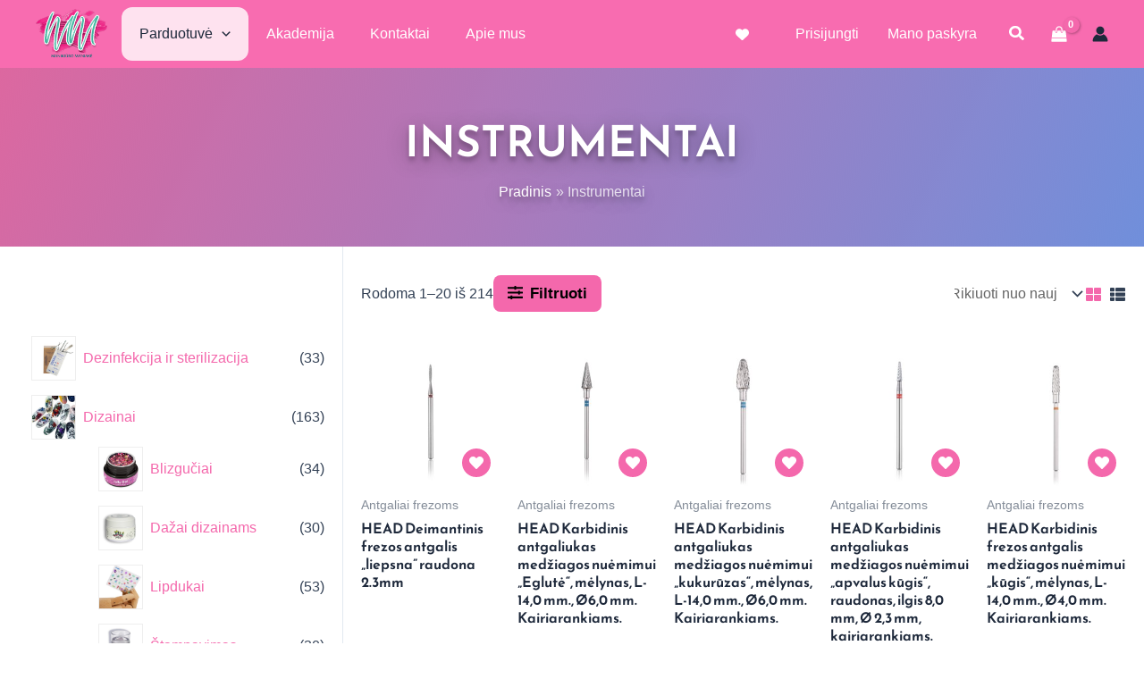

--- FILE ---
content_type: text/html; charset=UTF-8
request_url: https://manikiurom.lt/product-category/instrumentai/
body_size: 139264
content:
<!DOCTYPE html>
<html lang="lt-LT">
<head>
<meta charset="UTF-8">
<meta name="viewport" content="width=device-width, initial-scale=1">
	<link rel="profile" href="https://gmpg.org/xfn/11"> 
	<title>Instrumentai &#8211; Manikiūro Maniakė</title>
<link rel="preload" href="https://manikiurom.lt/wp-content/astra-local-fonts/reem-kufi/2sDPZGJLip7W2J7v7wQZZE1I0yCmYzzQtjhgIGaV3w.woff2" as="font" type="font/woff2" crossorigin><meta name='robots' content='max-image-preview:large' />
	<style>img:is([sizes="auto" i], [sizes^="auto," i]) { contain-intrinsic-size: 3000px 1500px }</style>
	<link rel='dns-prefetch' href='//capi-automation.s3.us-east-2.amazonaws.com' />
<link rel='dns-prefetch' href='//www.googletagmanager.com' />
<link rel="alternate" type="application/rss+xml" title="Manikiūro Maniakė &raquo; Įrašų RSS srautas" href="https://manikiurom.lt/feed/" />
<link rel="alternate" type="application/rss+xml" title="Manikiūro Maniakė &raquo; Komentarų RSS srautas" href="https://manikiurom.lt/comments/feed/" />
<link rel="alternate" type="application/rss+xml" title="Manikiūro Maniakė &raquo; Instrumentai Kategorija srautas" href="https://manikiurom.lt/product-category/instrumentai/feed/" />
<script>
window._wpemojiSettings = {"baseUrl":"https:\/\/s.w.org\/images\/core\/emoji\/16.0.1\/72x72\/","ext":".png","svgUrl":"https:\/\/s.w.org\/images\/core\/emoji\/16.0.1\/svg\/","svgExt":".svg","source":{"concatemoji":"https:\/\/manikiurom.lt\/wp-includes\/js\/wp-emoji-release.min.js?ver=6.8.3"}};
/*! This file is auto-generated */
!function(s,n){var o,i,e;function c(e){try{var t={supportTests:e,timestamp:(new Date).valueOf()};sessionStorage.setItem(o,JSON.stringify(t))}catch(e){}}function p(e,t,n){e.clearRect(0,0,e.canvas.width,e.canvas.height),e.fillText(t,0,0);var t=new Uint32Array(e.getImageData(0,0,e.canvas.width,e.canvas.height).data),a=(e.clearRect(0,0,e.canvas.width,e.canvas.height),e.fillText(n,0,0),new Uint32Array(e.getImageData(0,0,e.canvas.width,e.canvas.height).data));return t.every(function(e,t){return e===a[t]})}function u(e,t){e.clearRect(0,0,e.canvas.width,e.canvas.height),e.fillText(t,0,0);for(var n=e.getImageData(16,16,1,1),a=0;a<n.data.length;a++)if(0!==n.data[a])return!1;return!0}function f(e,t,n,a){switch(t){case"flag":return n(e,"\ud83c\udff3\ufe0f\u200d\u26a7\ufe0f","\ud83c\udff3\ufe0f\u200b\u26a7\ufe0f")?!1:!n(e,"\ud83c\udde8\ud83c\uddf6","\ud83c\udde8\u200b\ud83c\uddf6")&&!n(e,"\ud83c\udff4\udb40\udc67\udb40\udc62\udb40\udc65\udb40\udc6e\udb40\udc67\udb40\udc7f","\ud83c\udff4\u200b\udb40\udc67\u200b\udb40\udc62\u200b\udb40\udc65\u200b\udb40\udc6e\u200b\udb40\udc67\u200b\udb40\udc7f");case"emoji":return!a(e,"\ud83e\udedf")}return!1}function g(e,t,n,a){var r="undefined"!=typeof WorkerGlobalScope&&self instanceof WorkerGlobalScope?new OffscreenCanvas(300,150):s.createElement("canvas"),o=r.getContext("2d",{willReadFrequently:!0}),i=(o.textBaseline="top",o.font="600 32px Arial",{});return e.forEach(function(e){i[e]=t(o,e,n,a)}),i}function t(e){var t=s.createElement("script");t.src=e,t.defer=!0,s.head.appendChild(t)}"undefined"!=typeof Promise&&(o="wpEmojiSettingsSupports",i=["flag","emoji"],n.supports={everything:!0,everythingExceptFlag:!0},e=new Promise(function(e){s.addEventListener("DOMContentLoaded",e,{once:!0})}),new Promise(function(t){var n=function(){try{var e=JSON.parse(sessionStorage.getItem(o));if("object"==typeof e&&"number"==typeof e.timestamp&&(new Date).valueOf()<e.timestamp+604800&&"object"==typeof e.supportTests)return e.supportTests}catch(e){}return null}();if(!n){if("undefined"!=typeof Worker&&"undefined"!=typeof OffscreenCanvas&&"undefined"!=typeof URL&&URL.createObjectURL&&"undefined"!=typeof Blob)try{var e="postMessage("+g.toString()+"("+[JSON.stringify(i),f.toString(),p.toString(),u.toString()].join(",")+"));",a=new Blob([e],{type:"text/javascript"}),r=new Worker(URL.createObjectURL(a),{name:"wpTestEmojiSupports"});return void(r.onmessage=function(e){c(n=e.data),r.terminate(),t(n)})}catch(e){}c(n=g(i,f,p,u))}t(n)}).then(function(e){for(var t in e)n.supports[t]=e[t],n.supports.everything=n.supports.everything&&n.supports[t],"flag"!==t&&(n.supports.everythingExceptFlag=n.supports.everythingExceptFlag&&n.supports[t]);n.supports.everythingExceptFlag=n.supports.everythingExceptFlag&&!n.supports.flag,n.DOMReady=!1,n.readyCallback=function(){n.DOMReady=!0}}).then(function(){return e}).then(function(){var e;n.supports.everything||(n.readyCallback(),(e=n.source||{}).concatemoji?t(e.concatemoji):e.wpemoji&&e.twemoji&&(t(e.twemoji),t(e.wpemoji)))}))}((window,document),window._wpemojiSettings);
</script>

<link rel='stylesheet' id='woo-conditional-shipping-blocks-style-css' href='https://manikiurom.lt/wp-content/plugins/conditional-shipping-for-woocommerce/frontend/css/woo-conditional-shipping.css?ver=3.6.0.free' media='all' />
<link rel='stylesheet' id='astra-theme-css-css' href='https://manikiurom.lt/wp-content/themes/astra/assets/css/minified/main.min.css?ver=4.11.0' media='all' />
<style id='astra-theme-css-inline-css'>
:root{--ast-post-nav-space:0;--ast-container-default-xlg-padding:3em;--ast-container-default-lg-padding:3em;--ast-container-default-slg-padding:2em;--ast-container-default-md-padding:3em;--ast-container-default-sm-padding:3em;--ast-container-default-xs-padding:2.4em;--ast-container-default-xxs-padding:1.8em;--ast-code-block-background:#ECEFF3;--ast-comment-inputs-background:#F9FAFB;--ast-normal-container-width:1200px;--ast-narrow-container-width:750px;--ast-blog-title-font-weight:normal;--ast-blog-meta-weight:inherit;--ast-global-color-primary:var(--ast-global-color-5);--ast-global-color-secondary:var(--ast-global-color-4);--ast-global-color-alternate-background:var(--ast-global-color-7);--ast-global-color-subtle-background:var(--ast-global-color-6);--ast-bg-style-guide:#F8FAFC;--ast-shadow-style-guide:0px 0px 4px 0 #00000057;--ast-global-dark-bg-style:#fff;--ast-global-dark-lfs:#fbfbfb;--ast-widget-bg-color:#fafafa;--ast-wc-container-head-bg-color:#fbfbfb;--ast-title-layout-bg:#eeeeee;--ast-search-border-color:#e7e7e7;--ast-lifter-hover-bg:#e6e6e6;--ast-gallery-block-color:#000;--srfm-color-input-label:var(--ast-global-color-2);}html{font-size:100%;}a{color:var(--ast-global-color-0);}a:hover,a:focus{color:var(--ast-global-color-1);}body,button,input,select,textarea,.ast-button,.ast-custom-button{font-family:-apple-system,BlinkMacSystemFont,Segoe UI,Roboto,Oxygen-Sans,Ubuntu,Cantarell,Helvetica Neue,sans-serif;font-weight:400;font-size:16px;font-size:1rem;line-height:var(--ast-body-line-height,1.65em);}blockquote{color:var(--ast-global-color-3);}h1,.entry-content h1,h2,.entry-content h2,h3,.entry-content h3,h4,.entry-content h4,h5,.entry-content h5,h6,.entry-content h6,.site-title,.site-title a{font-family:'Reem Kufi',sans-serif;font-weight:600;}.ast-site-identity .site-title a{color:var(--ast-global-color-2);}.site-title{font-size:26px;font-size:1.625rem;display:none;}header .custom-logo-link img{max-width:80px;width:80px;}.astra-logo-svg{width:80px;}.site-header .site-description{font-size:15px;font-size:0.9375rem;display:none;}.entry-title{font-size:26px;font-size:1.625rem;}.archive .ast-article-post .ast-article-inner,.blog .ast-article-post .ast-article-inner,.archive .ast-article-post .ast-article-inner:hover,.blog .ast-article-post .ast-article-inner:hover{overflow:hidden;}h1,.entry-content h1{font-size:40px;font-size:2.5rem;font-weight:600;font-family:'Reem Kufi',sans-serif;line-height:1.4em;}h2,.entry-content h2{font-size:32px;font-size:2rem;font-weight:600;font-family:'Reem Kufi',sans-serif;line-height:1.3em;}h3,.entry-content h3{font-size:26px;font-size:1.625rem;font-weight:600;font-family:'Reem Kufi',sans-serif;line-height:1.3em;}h4,.entry-content h4{font-size:24px;font-size:1.5rem;line-height:1.2em;font-weight:600;font-family:'Reem Kufi',sans-serif;}h5,.entry-content h5{font-size:20px;font-size:1.25rem;line-height:1.2em;font-weight:600;font-family:'Reem Kufi',sans-serif;}h6,.entry-content h6{font-size:16px;font-size:1rem;line-height:1.25em;font-weight:600;font-family:'Reem Kufi',sans-serif;}::selection{background-color:var(--ast-global-color-0);color:#000000;}body,h1,.entry-title a,.entry-content h1,h2,.entry-content h2,h3,.entry-content h3,h4,.entry-content h4,h5,.entry-content h5,h6,.entry-content h6{color:var(--ast-global-color-3);}.tagcloud a:hover,.tagcloud a:focus,.tagcloud a.current-item{color:#000000;border-color:var(--ast-global-color-0);background-color:var(--ast-global-color-0);}input:focus,input[type="text"]:focus,input[type="email"]:focus,input[type="url"]:focus,input[type="password"]:focus,input[type="reset"]:focus,input[type="search"]:focus,textarea:focus{border-color:var(--ast-global-color-0);}input[type="radio"]:checked,input[type=reset],input[type="checkbox"]:checked,input[type="checkbox"]:hover:checked,input[type="checkbox"]:focus:checked,input[type=range]::-webkit-slider-thumb{border-color:var(--ast-global-color-0);background-color:var(--ast-global-color-0);box-shadow:none;}.site-footer a:hover + .post-count,.site-footer a:focus + .post-count{background:var(--ast-global-color-0);border-color:var(--ast-global-color-0);}.single .nav-links .nav-previous,.single .nav-links .nav-next{color:var(--ast-global-color-0);}.entry-meta,.entry-meta *{line-height:1.45;color:var(--ast-global-color-0);}.entry-meta a:not(.ast-button):hover,.entry-meta a:not(.ast-button):hover *,.entry-meta a:not(.ast-button):focus,.entry-meta a:not(.ast-button):focus *,.page-links > .page-link,.page-links .page-link:hover,.post-navigation a:hover{color:var(--ast-global-color-1);}#cat option,.secondary .calendar_wrap thead a,.secondary .calendar_wrap thead a:visited{color:var(--ast-global-color-0);}.secondary .calendar_wrap #today,.ast-progress-val span{background:var(--ast-global-color-0);}.secondary a:hover + .post-count,.secondary a:focus + .post-count{background:var(--ast-global-color-0);border-color:var(--ast-global-color-0);}.calendar_wrap #today > a{color:#000000;}.page-links .page-link,.single .post-navigation a{color:var(--ast-global-color-0);}.ast-search-menu-icon .search-form button.search-submit{padding:0 4px;}.ast-search-menu-icon form.search-form{padding-right:0;}.ast-search-menu-icon.slide-search input.search-field{width:0;}.ast-header-search .ast-search-menu-icon.ast-dropdown-active .search-form,.ast-header-search .ast-search-menu-icon.ast-dropdown-active .search-field:focus{transition:all 0.2s;}.search-form input.search-field:focus{outline:none;}.ast-archive-title{color:var(--ast-global-color-2);}.widget-title,.widget .wp-block-heading{font-size:22px;font-size:1.375rem;color:var(--ast-global-color-2);}.single .ast-author-details .author-title{color:var(--ast-global-color-1);}#secondary,#secondary button,#secondary input,#secondary select,#secondary textarea{font-size:16px;font-size:1rem;}.ast-single-post .entry-content a,.ast-comment-content a:not(.ast-comment-edit-reply-wrap a),.woocommerce-js .woocommerce-product-details__short-description a{text-decoration:underline;}.ast-single-post .wp-block-button .wp-block-button__link,.ast-single-post .elementor-widget-button .elementor-button,.ast-single-post .entry-content .uagb-tab a,.ast-single-post .entry-content .uagb-ifb-cta a,.ast-single-post .entry-content .wp-block-uagb-buttons a,.ast-single-post .entry-content .uabb-module-content a,.ast-single-post .entry-content .uagb-post-grid a,.ast-single-post .entry-content .uagb-timeline a,.ast-single-post .entry-content .uagb-toc__wrap a,.ast-single-post .entry-content .uagb-taxomony-box a,.ast-single-post .entry-content .woocommerce a,.entry-content .wp-block-latest-posts > li > a,.ast-single-post .entry-content .wp-block-file__button,a.ast-post-filter-single,.ast-single-post .wp-block-buttons .wp-block-button.is-style-outline .wp-block-button__link,.ast-single-post .ast-comment-content .comment-reply-link,.ast-single-post .ast-comment-content .comment-edit-link,.entry-content [CLASS*="wc-block"] .wc-block-components-button,.entry-content [CLASS*="wc-block"] .wc-block-components-totals-coupon-link,.entry-content [CLASS*="wc-block"] .wc-block-components-product-name{text-decoration:none;}.ast-search-menu-icon.slide-search a:focus-visible:focus-visible,.astra-search-icon:focus-visible,#close:focus-visible,a:focus-visible,.ast-menu-toggle:focus-visible,.site .skip-link:focus-visible,.wp-block-loginout input:focus-visible,.wp-block-search.wp-block-search__button-inside .wp-block-search__inside-wrapper,.ast-header-navigation-arrow:focus-visible,.woocommerce .wc-proceed-to-checkout > .checkout-button:focus-visible,.woocommerce .woocommerce-MyAccount-navigation ul li a:focus-visible,.ast-orders-table__row .ast-orders-table__cell:focus-visible,.woocommerce .woocommerce-order-details .order-again > .button:focus-visible,.woocommerce .woocommerce-message a.button.wc-forward:focus-visible,.woocommerce #minus_qty:focus-visible,.woocommerce #plus_qty:focus-visible,a#ast-apply-coupon:focus-visible,.woocommerce .woocommerce-info a:focus-visible,.woocommerce .astra-shop-summary-wrap a:focus-visible,.woocommerce a.wc-forward:focus-visible,#ast-apply-coupon:focus-visible,.woocommerce-js .woocommerce-mini-cart-item a.remove:focus-visible,#close:focus-visible,.button.search-submit:focus-visible,#search_submit:focus,.normal-search:focus-visible,.ast-header-account-wrap:focus-visible,.woocommerce .ast-on-card-button.ast-quick-view-trigger:focus{outline-style:dotted;outline-color:inherit;outline-width:thin;}input:focus,input[type="text"]:focus,input[type="email"]:focus,input[type="url"]:focus,input[type="password"]:focus,input[type="reset"]:focus,input[type="search"]:focus,input[type="number"]:focus,textarea:focus,.wp-block-search__input:focus,[data-section="section-header-mobile-trigger"] .ast-button-wrap .ast-mobile-menu-trigger-minimal:focus,.ast-mobile-popup-drawer.active .menu-toggle-close:focus,.woocommerce-ordering select.orderby:focus,#ast-scroll-top:focus,#coupon_code:focus,.woocommerce-page #comment:focus,.woocommerce #reviews #respond input#submit:focus,.woocommerce a.add_to_cart_button:focus,.woocommerce .button.single_add_to_cart_button:focus,.woocommerce .woocommerce-cart-form button:focus,.woocommerce .woocommerce-cart-form__cart-item .quantity .qty:focus,.woocommerce .woocommerce-billing-fields .woocommerce-billing-fields__field-wrapper .woocommerce-input-wrapper > .input-text:focus,.woocommerce #order_comments:focus,.woocommerce #place_order:focus,.woocommerce .woocommerce-address-fields .woocommerce-address-fields__field-wrapper .woocommerce-input-wrapper > .input-text:focus,.woocommerce .woocommerce-MyAccount-content form button:focus,.woocommerce .woocommerce-MyAccount-content .woocommerce-EditAccountForm .woocommerce-form-row .woocommerce-Input.input-text:focus,.woocommerce .ast-woocommerce-container .woocommerce-pagination ul.page-numbers li a:focus,body #content .woocommerce form .form-row .select2-container--default .select2-selection--single:focus,#ast-coupon-code:focus,.woocommerce.woocommerce-js .quantity input[type=number]:focus,.woocommerce-js .woocommerce-mini-cart-item .quantity input[type=number]:focus,.woocommerce p#ast-coupon-trigger:focus{border-style:dotted;border-color:inherit;border-width:thin;}input{outline:none;}.woocommerce-js input[type=text]:focus,.woocommerce-js input[type=email]:focus,.woocommerce-js textarea:focus,input[type=number]:focus,.comments-area textarea#comment:focus,.comments-area textarea#comment:active,.comments-area .ast-comment-formwrap input[type="text"]:focus,.comments-area .ast-comment-formwrap input[type="text"]:active{outline-style:unset;outline-color:inherit;outline-width:thin;}.site-logo-img img{ transition:all 0.2s linear;}body .ast-oembed-container *{position:absolute;top:0;width:100%;height:100%;left:0;}body .wp-block-embed-pocket-casts .ast-oembed-container *{position:unset;}.ast-single-post-featured-section + article {margin-top: 2em;}.site-content .ast-single-post-featured-section img {width: 100%;overflow: hidden;object-fit: cover;}.site > .ast-single-related-posts-container {margin-top: 0;}@media (min-width: 922px) {.ast-desktop .ast-container--narrow {max-width: var(--ast-narrow-container-width);margin: 0 auto;}}.ast-page-builder-template .hentry {margin: 0;}.ast-page-builder-template .site-content > .ast-container {max-width: 100%;padding: 0;}.ast-page-builder-template .site .site-content #primary {padding: 0;margin: 0;}.ast-page-builder-template .no-results {text-align: center;margin: 4em auto;}.ast-page-builder-template .ast-pagination {padding: 2em;}.ast-page-builder-template .entry-header.ast-no-title.ast-no-thumbnail {margin-top: 0;}.ast-page-builder-template .entry-header.ast-header-without-markup {margin-top: 0;margin-bottom: 0;}.ast-page-builder-template .entry-header.ast-no-title.ast-no-meta {margin-bottom: 0;}.ast-page-builder-template.single .post-navigation {padding-bottom: 2em;}.ast-page-builder-template.single-post .site-content > .ast-container {max-width: 100%;}.ast-page-builder-template .entry-header {margin-top: 2em;margin-left: auto;margin-right: auto;}.ast-single-post.ast-page-builder-template .site-main > article,.woocommerce.ast-page-builder-template .site-main {padding-top: 2em;padding-left: 20px;padding-right: 20px;}.ast-page-builder-template .ast-archive-description {margin: 2em auto 0;padding-left: 20px;padding-right: 20px;}.ast-page-builder-template .ast-row {margin-left: 0;margin-right: 0;}.single.ast-page-builder-template .entry-header + .entry-content,.single.ast-page-builder-template .ast-single-entry-banner + .site-content article .entry-content {margin-bottom: 2em;}@media(min-width: 921px) {.ast-page-builder-template.archive.ast-right-sidebar .ast-row article,.ast-page-builder-template.archive.ast-left-sidebar .ast-row article {padding-left: 0;padding-right: 0;}}#secondary {margin: 4em 0 2.5em;word-break: break-word;line-height: 2;}#secondary li {margin-bottom: 0.75em;}#secondary li:last-child {margin-bottom: 0;}@media (max-width: 768px) {.js_active .ast-plain-container.ast-single-post #secondary {margin-top: 1.5em;}}.ast-separate-container.ast-two-container #secondary .widget {background-color: #fff;padding: 2em;margin-bottom: 2em;}@media (min-width: 993px) {.ast-left-sidebar #secondary {padding-right: 60px;}.ast-right-sidebar #secondary {padding-left: 60px;}}@media (max-width: 993px) {.ast-right-sidebar #secondary {padding-left: 30px;}.ast-left-sidebar #secondary {padding-right: 30px;}}@media (min-width: 993px) {.ast-page-builder-template.ast-left-sidebar #secondary {padding-left: 60px;}.ast-page-builder-template.ast-right-sidebar #secondary {padding-right: 60px;}}@media (max-width: 993px) {.ast-page-builder-template.ast-right-sidebar #secondary {padding-right: 30px;}.ast-page-builder-template.ast-left-sidebar #secondary {padding-left: 30px;}}@media (max-width:921.9px){#ast-desktop-header{display:none;}}@media (min-width:922px){#ast-mobile-header{display:none;}}.ast-site-header-cart .cart-container,.ast-edd-site-header-cart .ast-edd-cart-container {transition: all 0.2s linear;}.ast-site-header-cart .ast-woo-header-cart-info-wrap,.ast-edd-site-header-cart .ast-edd-header-cart-info-wrap {padding: 0 6px 0 2px;font-weight: 600;line-height: 2.7;display: inline-block;}.ast-site-header-cart i.astra-icon {font-size: 20px;font-size: 1.3em;font-style: normal;font-weight: normal;position: relative;padding: 0 2px;}.ast-site-header-cart i.astra-icon.no-cart-total:after,.ast-header-break-point.ast-header-custom-item-outside .ast-edd-header-cart-info-wrap,.ast-header-break-point.ast-header-custom-item-outside .ast-woo-header-cart-info-wrap {display: none;}.ast-site-header-cart.ast-menu-cart-fill i.astra-icon,.ast-edd-site-header-cart.ast-edd-menu-cart-fill span.astra-icon {font-size: 1.1em;}.astra-cart-drawer {position: fixed;display: block;visibility: hidden;overflow: auto;-webkit-overflow-scrolling: touch;z-index: 10000;background-color: var(--ast-global-color-primary,var(--ast-global-color-5));transform: translate3d(0,0,0);opacity: 0;will-change: transform;transition: 0.25s ease;}.woocommerce-mini-cart {position: relative;}.woocommerce-mini-cart::before {content: "";transition: .3s;}.woocommerce-mini-cart.ajax-mini-cart-qty-loading::before {position: absolute;top: 0;left: 0;right: 0;width: 100%;height: 100%;z-index: 5;background-color: var(--ast-global-color-primary,var(--ast-global-color-5));opacity: .5;}.astra-cart-drawer {width: 460px;height: 100%;left: 100%;top: 0px;opacity: 1;transform: translate3d(0%,0,0);}.astra-cart-drawer .astra-cart-drawer-header {position: absolute;width: 100%;text-align: left;text-transform: inherit;font-weight: 500;border-bottom: 1px solid var(--ast-border-color);padding: 1.34em;line-height: 1;z-index: 1;max-height: 3.5em;}.astra-cart-drawer .astra-cart-drawer-header .astra-cart-drawer-title {color: var(--ast-global-color-2);}.astra-cart-drawer .astra-cart-drawer-close .ast-close-svg {width: 22px;height: 22px;}.astra-cart-drawer .astra-cart-drawer-content,.astra-cart-drawer .astra-cart-drawer-content .widget_shopping_cart,.astra-cart-drawer .astra-cart-drawer-content .widget_shopping_cart_content {height: 100%;}.astra-cart-drawer .astra-cart-drawer-content {padding-top: 3.5em;}.astra-cart-drawer .ast-mini-cart-price-wrap .multiply-symbol{padding: 0 0.5em;}.astra-cart-drawer .astra-cart-drawer-content .woocommerce-mini-cart-item .ast-mini-cart-price-wrap {float: right;margin-top: 0.5em;max-width: 50%;}.astra-cart-drawer .astra-cart-drawer-content .woocommerce-mini-cart-item .variation {margin-top: 0.5em;margin-bottom: 0.5em;}.astra-cart-drawer .astra-cart-drawer-content .woocommerce-mini-cart-item .variation dt {font-weight: 500;}.astra-cart-drawer .astra-cart-drawer-content .widget_shopping_cart_content {display: flex;flex-direction: column;overflow: hidden;}.astra-cart-drawer .astra-cart-drawer-content .widget_shopping_cart_content ul li {min-height: 60px;}.woocommerce-js .astra-cart-drawer .astra-cart-drawer-content .woocommerce-mini-cart__total {display: flex;justify-content: space-between;padding: 0.7em 1.34em;margin-bottom: 0;}.woocommerce-js .astra-cart-drawer .astra-cart-drawer-content .woocommerce-mini-cart__total strong,.woocommerce-js .astra-cart-drawer .astra-cart-drawer-content .woocommerce-mini-cart__total .amount {width: 50%;}.astra-cart-drawer .astra-cart-drawer-content .woocommerce-mini-cart {padding: 1.3em;flex: 1;overflow: auto;}.astra-cart-drawer .astra-cart-drawer-content .woocommerce-mini-cart a.remove {width: 20px;height: 20px;line-height: 16px;}.astra-cart-drawer .astra-cart-drawer-content .woocommerce-mini-cart__total {padding: 1em 1.5em;margin: 0;text-align: center;}.astra-cart-drawer .astra-cart-drawer-content .woocommerce-mini-cart__buttons {padding: 1.34em;text-align: center;margin-bottom: 0;}.astra-cart-drawer .astra-cart-drawer-content .woocommerce-mini-cart__buttons .button.checkout {margin-right: 0;}.astra-cart-drawer .astra-cart-drawer-content .woocommerce-mini-cart__buttons a{width: 100%;}.woocommerce-js .astra-cart-drawer .astra-cart-drawer-content .woocommerce-mini-cart__buttons a:nth-last-child(1) {margin-bottom: 0;}.astra-cart-drawer .astra-cart-drawer-content .edd-cart-item {padding: .5em 2.6em .5em 1.5em;}.astra-cart-drawer .astra-cart-drawer-content .edd-cart-item .edd-remove-from-cart::after {width: 20px;height: 20px;line-height: 16px;}.astra-cart-drawer .astra-cart-drawer-content .edd-cart-number-of-items {padding: 1em 1.5em 1em 1.5em;margin-bottom: 0;text-align: center;}.astra-cart-drawer .astra-cart-drawer-content .edd_total {padding: .5em 1.5em;margin: 0;text-align: center;}.astra-cart-drawer .astra-cart-drawer-content .cart_item.edd_checkout {padding: 1em 1.5em 0;text-align: center;margin-top: 0;}.astra-cart-drawer .widget_shopping_cart_content > .woocommerce-mini-cart__empty-message {display: none;}.astra-cart-drawer .woocommerce-mini-cart__empty-message,.astra-cart-drawer .cart_item.empty {text-align: center;margin-top: 10px;}body.admin-bar .astra-cart-drawer {padding-top: 32px;}@media (max-width: 782px) {body.admin-bar .astra-cart-drawer {padding-top: 46px;}}.ast-mobile-cart-active body.ast-hfb-header {overflow: hidden;}.ast-mobile-cart-active .astra-mobile-cart-overlay {opacity: 1;cursor: pointer;visibility: visible;z-index: 999;}.ast-mini-cart-empty-wrap {display: flex;flex-wrap: wrap;height: 100%;align-items: flex-end;}.ast-mini-cart-empty-wrap > * {width: 100%;}.astra-cart-drawer-content .ast-mini-cart-empty {height: 100%;display: flex;flex-direction: column;justify-content: space-between;text-align: center;}.astra-cart-drawer-content .ast-mini-cart-empty .ast-mini-cart-message {display: flex;align-items: center;justify-content: center;height: 100%;padding: 1.34em;}@media (min-width: 546px) {.astra-cart-drawer .astra-cart-drawer-content.ast-large-view .woocommerce-mini-cart__buttons {display: flex;}.woocommerce-js .astra-cart-drawer .astra-cart-drawer-content.ast-large-view .woocommerce-mini-cart__buttons a,.woocommerce-js .astra-cart-drawer .astra-cart-drawer-content.ast-large-view .woocommerce-mini-cart__buttons a.checkout {margin-top: 0;margin-bottom: 0;}}.ast-site-header-cart .cart-container:focus-visible {display: inline-block;}.ast-site-header-cart i.astra-icon:after {content: attr(data-cart-total);position: absolute;font-family: -apple-system,BlinkMacSystemFont,Segoe UI,Roboto,Oxygen-Sans,Ubuntu,Cantarell,Helvetica Neue,sans-serif;font-style: normal;top: -10px;right: -12px;font-weight: bold;box-shadow: 1px 1px 3px 0px rgba(0,0,0,0.3);font-size: 11px;padding-left: 0px;padding-right: 2px;line-height: 17px;letter-spacing: -.5px;height: 18px;min-width: 18px;border-radius: 99px;text-align: center;z-index: 3;}li.woocommerce-custom-menu-item .ast-site-header-cart i.astra-icon:after,li.edd-custom-menu-item .ast-edd-site-header-cart span.astra-icon:after {padding-left: 2px;}.astra-cart-drawer .astra-cart-drawer-close {position: absolute;top: 0.5em;right: 0;border: none;margin: 0;padding: .6em 1em .4em;color: var(--ast-global-color-2);background-color: transparent;}.astra-mobile-cart-overlay {background-color: rgba(0,0,0,0.4);position: fixed;top: 0;right: 0;bottom: 0;left: 0;visibility: hidden;opacity: 0;transition: opacity 0.2s ease-in-out;}.astra-cart-drawer .astra-cart-drawer-content .edd-cart-item .edd-remove-from-cart {right: 1.2em;}.ast-header-break-point.ast-woocommerce-cart-menu.ast-hfb-header .ast-cart-menu-wrap,.ast-header-break-point.ast-hfb-header .ast-cart-menu-wrap,.ast-header-break-point .ast-edd-site-header-cart-wrap .ast-edd-cart-menu-wrap {width: auto;height: 2em;font-size: 1.4em;line-height: 2;vertical-align: middle;text-align: right;}.woocommerce-js .astra-cart-drawer .astra-cart-drawer-content .woocommerce-mini-cart__buttons .button:not(.checkout):not(.ast-continue-shopping) {margin-right: 10px;}.woocommerce-js .astra-cart-drawer .astra-cart-drawer-content .woocommerce-mini-cart__buttons .button:not(.checkout):not(.ast-continue-shopping),.ast-site-header-cart .widget_shopping_cart .buttons .button:not(.checkout),.ast-site-header-cart .ast-site-header-cart-data .ast-mini-cart-empty .woocommerce-mini-cart__buttons a.button {background-color: transparent;border-style: solid;border-width: 1px;border-color: var(--ast-global-color-0);color: var(--ast-global-color-0);}.woocommerce-js .astra-cart-drawer .astra-cart-drawer-content .woocommerce-mini-cart__buttons .button:not(.checkout):not(.ast-continue-shopping):hover,.ast-site-header-cart .widget_shopping_cart .buttons .button:not(.checkout):hover {border-color: var(--ast-global-color-1);color: var(--ast-global-color-1);}.woocommerce-js .astra-cart-drawer .astra-cart-drawer-content .woocommerce-mini-cart__buttons a.checkout {margin-left: 0;margin-top: 10px;border-style: solid;border-width: 2px;border-color: var(--ast-global-color-0);}.woocommerce-js .astra-cart-drawer .astra-cart-drawer-content .woocommerce-mini-cart__buttons a.checkout:hover {border-color: var(--ast-global-color-1);}.woocommerce-js .astra-cart-drawer .astra-cart-drawer-content .woocommerce-mini-cart__total strong{padding-right: .5em;text-align: left;font-weight: 500;}.woocommerce-js .astra-cart-drawer .astra-cart-drawer-content .woocommerce-mini-cart__total .amount{text-align: right;}.astra-cart-drawer.active {transform: translate3d(-100%,0,0);visibility: visible;}.ast-site-header-cart.ast-menu-cart-outline .ast-cart-menu-wrap,.ast-site-header-cart.ast-menu-cart-fill .ast-cart-menu-wrap,.ast-edd-site-header-cart.ast-edd-menu-cart-outline .ast-edd-cart-menu-wrap,.ast-edd-site-header-cart.ast-edd-menu-cart-fill .ast-edd-cart-menu-wrap {line-height: 1.8;}@media (max-width:921px){.astra-cart-drawer.active{width:80%;}}@media (max-width:544px){.astra-cart-drawer.active{width:100%;}}.wp-block-buttons.aligncenter{justify-content:center;}.wp-block-button.is-style-outline .wp-block-button__link{border-color:var(--ast-global-color-0);}div.wp-block-button.is-style-outline > .wp-block-button__link:not(.has-text-color),div.wp-block-button.wp-block-button__link.is-style-outline:not(.has-text-color){color:var(--ast-global-color-0);}.wp-block-button.is-style-outline .wp-block-button__link:hover,.wp-block-buttons .wp-block-button.is-style-outline .wp-block-button__link:focus,.wp-block-buttons .wp-block-button.is-style-outline > .wp-block-button__link:not(.has-text-color):hover,.wp-block-buttons .wp-block-button.wp-block-button__link.is-style-outline:not(.has-text-color):hover{color:#ffffff;background-color:var(--ast-global-color-1);border-color:var(--ast-global-color-1);}.post-page-numbers.current .page-link,.ast-pagination .page-numbers.current{color:#000000;border-color:var(--ast-global-color-0);background-color:var(--ast-global-color-0);}.wp-block-button.is-style-outline .wp-block-button__link.wp-element-button,.ast-outline-button{border-color:var(--ast-global-color-0);font-family:inherit;font-weight:500;font-size:16px;font-size:1rem;line-height:1em;border-top-left-radius:0.5em;border-top-right-radius:0.5em;border-bottom-right-radius:0.5em;border-bottom-left-radius:0.5em;}.wp-block-buttons .wp-block-button.is-style-outline > .wp-block-button__link:not(.has-text-color),.wp-block-buttons .wp-block-button.wp-block-button__link.is-style-outline:not(.has-text-color),.ast-outline-button{color:var(--ast-global-color-0);}.wp-block-button.is-style-outline .wp-block-button__link:hover,.wp-block-buttons .wp-block-button.is-style-outline .wp-block-button__link:focus,.wp-block-buttons .wp-block-button.is-style-outline > .wp-block-button__link:not(.has-text-color):hover,.wp-block-buttons .wp-block-button.wp-block-button__link.is-style-outline:not(.has-text-color):hover,.ast-outline-button:hover,.ast-outline-button:focus,.wp-block-uagb-buttons-child .uagb-buttons-repeater.ast-outline-button:hover,.wp-block-uagb-buttons-child .uagb-buttons-repeater.ast-outline-button:focus{color:#ffffff;background-color:var(--ast-global-color-1);border-color:var(--ast-global-color-1);}.wp-block-button .wp-block-button__link.wp-element-button.is-style-outline:not(.has-background),.wp-block-button.is-style-outline>.wp-block-button__link.wp-element-button:not(.has-background),.ast-outline-button{background-color:transparent;}.entry-content[data-ast-blocks-layout] > figure{margin-bottom:1em;}h1.widget-title{font-weight:600;}h2.widget-title{font-weight:600;}h3.widget-title{font-weight:600;}.review-rating{display:flex;align-items:center;order:2;}#page{display:flex;flex-direction:column;min-height:100vh;}.ast-404-layout-1 h1.page-title{color:var(--ast-global-color-2);}.single .post-navigation a{line-height:1em;height:inherit;}.error-404 .page-sub-title{font-size:1.5rem;font-weight:inherit;}.search .site-content .content-area .search-form{margin-bottom:0;}#page .site-content{flex-grow:1;}.widget{margin-bottom:1.25em;}#secondary li{line-height:1.5em;}#secondary .wp-block-group h2{margin-bottom:0.7em;}#secondary h2{font-size:1.7rem;}.ast-separate-container .ast-article-post,.ast-separate-container .ast-article-single,.ast-separate-container .comment-respond{padding:3em;}.ast-separate-container .ast-article-single .ast-article-single{padding:0;}.ast-article-single .wp-block-post-template-is-layout-grid{padding-left:0;}.ast-separate-container .comments-title,.ast-narrow-container .comments-title{padding:1.5em 2em;}.ast-page-builder-template .comment-form-textarea,.ast-comment-formwrap .ast-grid-common-col{padding:0;}.ast-comment-formwrap{padding:0;display:inline-flex;column-gap:20px;width:100%;margin-left:0;margin-right:0;}.comments-area textarea#comment:focus,.comments-area textarea#comment:active,.comments-area .ast-comment-formwrap input[type="text"]:focus,.comments-area .ast-comment-formwrap input[type="text"]:active {box-shadow:none;outline:none;}.archive.ast-page-builder-template .entry-header{margin-top:2em;}.ast-page-builder-template .ast-comment-formwrap{width:100%;}.entry-title{margin-bottom:0.5em;}.ast-archive-description p{font-size:inherit;font-weight:inherit;line-height:inherit;}.ast-separate-container .ast-comment-list li.depth-1,.hentry{margin-bottom:2em;}@media (min-width:921px){.ast-left-sidebar.ast-page-builder-template #secondary,.archive.ast-right-sidebar.ast-page-builder-template .site-main{padding-left:20px;padding-right:20px;}}@media (max-width:544px){.ast-comment-formwrap.ast-row{column-gap:10px;display:inline-block;}#ast-commentform .ast-grid-common-col{position:relative;width:100%;}}@media (min-width:1201px){.ast-separate-container .ast-article-post,.ast-separate-container .ast-article-single,.ast-separate-container .ast-author-box,.ast-separate-container .ast-404-layout-1,.ast-separate-container .no-results{padding:3em;}}@media (max-width:921px){.ast-separate-container #primary,.ast-separate-container #secondary{padding:1.5em 0;}#primary,#secondary{padding:1.5em 0;margin:0;}.ast-left-sidebar #content > .ast-container{display:flex;flex-direction:column-reverse;width:100%;}}@media (max-width:921px){#secondary.secondary{padding-top:0;}.ast-separate-container.ast-right-sidebar #secondary{padding-left:1em;padding-right:1em;}.ast-separate-container.ast-two-container #secondary{padding-left:0;padding-right:0;}.ast-page-builder-template .entry-header #secondary,.ast-page-builder-template #secondary{margin-top:1.5em;}}@media (max-width:921px){.ast-right-sidebar #primary{padding-right:0;}.ast-page-builder-template.ast-left-sidebar #secondary,.ast-page-builder-template.ast-right-sidebar #secondary{padding-right:20px;padding-left:20px;}.ast-right-sidebar #secondary,.ast-left-sidebar #primary{padding-left:0;}.ast-left-sidebar #secondary{padding-right:0;}}@media (min-width:922px){.ast-separate-container.ast-right-sidebar #primary,.ast-separate-container.ast-left-sidebar #primary{border:0;}.search-no-results.ast-separate-container #primary{margin-bottom:4em;}}@media (min-width:922px){.ast-right-sidebar #primary{border-right:1px solid var(--ast-border-color);}.ast-left-sidebar #primary{border-left:1px solid var(--ast-border-color);}.ast-right-sidebar #secondary{border-left:1px solid var(--ast-border-color);margin-left:-1px;}.ast-left-sidebar #secondary{border-right:1px solid var(--ast-border-color);margin-right:-1px;}.ast-separate-container.ast-two-container.ast-right-sidebar #secondary{padding-left:30px;padding-right:0;}.ast-separate-container.ast-two-container.ast-left-sidebar #secondary{padding-right:30px;padding-left:0;}.ast-separate-container.ast-right-sidebar #secondary,.ast-separate-container.ast-left-sidebar #secondary{border:0;margin-left:auto;margin-right:auto;}.ast-separate-container.ast-two-container #secondary .widget:last-child{margin-bottom:0;}}.wp-block-button .wp-block-button__link{color:#000000;}.wp-block-button .wp-block-button__link:hover,.wp-block-button .wp-block-button__link:focus{color:#ffffff;background-color:var(--ast-global-color-1);border-color:var(--ast-global-color-1);}.wp-block-button .wp-block-button__link,.wp-block-search .wp-block-search__button,body .wp-block-file .wp-block-file__button{border-style:solid;border-top-width:0px;border-right-width:0px;border-left-width:0px;border-bottom-width:0px;border-color:var(--ast-global-color-0);background-color:var(--ast-global-color-0);color:#000000;font-family:inherit;font-weight:500;line-height:1em;font-size:16px;font-size:1rem;border-top-left-radius:0.5em;border-top-right-radius:0.5em;border-bottom-right-radius:0.5em;border-bottom-left-radius:0.5em;padding-top:0.75em;padding-right:1.25em;padding-bottom:0.75em;padding-left:1.25em;}@media (max-width:921px){.wp-block-button .wp-block-button__link,.wp-block-search .wp-block-search__button,body .wp-block-file .wp-block-file__button{padding-top:14px;padding-right:28px;padding-bottom:14px;padding-left:28px;}}@media (max-width:544px){.wp-block-button .wp-block-button__link,.wp-block-search .wp-block-search__button,body .wp-block-file .wp-block-file__button{padding-top:12px;padding-right:24px;padding-bottom:12px;padding-left:24px;}}.menu-toggle,button,.ast-button,.ast-custom-button,.button,input#submit,input[type="button"],input[type="submit"],input[type="reset"],form[CLASS*="wp-block-search__"].wp-block-search .wp-block-search__inside-wrapper .wp-block-search__button,body .wp-block-file .wp-block-file__button,.search .search-submit,.woocommerce-js a.button,.woocommerce button.button,.woocommerce .woocommerce-message a.button,.woocommerce #respond input#submit.alt,.woocommerce input.button.alt,.woocommerce input.button,.woocommerce input.button:disabled,.woocommerce input.button:disabled[disabled],.woocommerce input.button:disabled:hover,.woocommerce input.button:disabled[disabled]:hover,.woocommerce #respond input#submit,.woocommerce button.button.alt.disabled,.wc-block-grid__products .wc-block-grid__product .wp-block-button__link,.wc-block-grid__product-onsale,[CLASS*="wc-block"] button,.woocommerce-js .astra-cart-drawer .astra-cart-drawer-content .woocommerce-mini-cart__buttons .button:not(.checkout):not(.ast-continue-shopping),.woocommerce-js .astra-cart-drawer .astra-cart-drawer-content .woocommerce-mini-cart__buttons a.checkout,.woocommerce button.button.alt.disabled.wc-variation-selection-needed,[CLASS*="wc-block"] .wc-block-components-button{border-style:solid;border-top-width:0px;border-right-width:0px;border-left-width:0px;border-bottom-width:0px;color:#000000;border-color:var(--ast-global-color-0);background-color:var(--ast-global-color-0);padding-top:0.75em;padding-right:1.25em;padding-bottom:0.75em;padding-left:1.25em;font-family:inherit;font-weight:500;font-size:16px;font-size:1rem;line-height:1em;border-top-left-radius:0.5em;border-top-right-radius:0.5em;border-bottom-right-radius:0.5em;border-bottom-left-radius:0.5em;}button:focus,.menu-toggle:hover,button:hover,.ast-button:hover,.ast-custom-button:hover .button:hover,.ast-custom-button:hover ,input[type=reset]:hover,input[type=reset]:focus,input#submit:hover,input#submit:focus,input[type="button"]:hover,input[type="button"]:focus,input[type="submit"]:hover,input[type="submit"]:focus,form[CLASS*="wp-block-search__"].wp-block-search .wp-block-search__inside-wrapper .wp-block-search__button:hover,form[CLASS*="wp-block-search__"].wp-block-search .wp-block-search__inside-wrapper .wp-block-search__button:focus,body .wp-block-file .wp-block-file__button:hover,body .wp-block-file .wp-block-file__button:focus,.woocommerce-js a.button:hover,.woocommerce button.button:hover,.woocommerce .woocommerce-message a.button:hover,.woocommerce #respond input#submit:hover,.woocommerce #respond input#submit.alt:hover,.woocommerce input.button.alt:hover,.woocommerce input.button:hover,.woocommerce button.button.alt.disabled:hover,.wc-block-grid__products .wc-block-grid__product .wp-block-button__link:hover,[CLASS*="wc-block"] button:hover,.woocommerce-js .astra-cart-drawer .astra-cart-drawer-content .woocommerce-mini-cart__buttons .button:not(.checkout):not(.ast-continue-shopping):hover,.woocommerce-js .astra-cart-drawer .astra-cart-drawer-content .woocommerce-mini-cart__buttons a.checkout:hover,.woocommerce button.button.alt.disabled.wc-variation-selection-needed:hover,[CLASS*="wc-block"] .wc-block-components-button:hover,[CLASS*="wc-block"] .wc-block-components-button:focus{color:#ffffff;background-color:var(--ast-global-color-1);border-color:var(--ast-global-color-1);}form[CLASS*="wp-block-search__"].wp-block-search .wp-block-search__inside-wrapper .wp-block-search__button.has-icon{padding-top:calc(0.75em - 3px);padding-right:calc(1.25em - 3px);padding-bottom:calc(0.75em - 3px);padding-left:calc(1.25em - 3px);}@media (max-width:921px){.menu-toggle,button,.ast-button,.ast-custom-button,.button,input#submit,input[type="button"],input[type="submit"],input[type="reset"],form[CLASS*="wp-block-search__"].wp-block-search .wp-block-search__inside-wrapper .wp-block-search__button,body .wp-block-file .wp-block-file__button,.search .search-submit,.woocommerce-js a.button,.woocommerce button.button,.woocommerce .woocommerce-message a.button,.woocommerce #respond input#submit.alt,.woocommerce input.button.alt,.woocommerce input.button,.woocommerce input.button:disabled,.woocommerce input.button:disabled[disabled],.woocommerce input.button:disabled:hover,.woocommerce input.button:disabled[disabled]:hover,.woocommerce #respond input#submit,.woocommerce button.button.alt.disabled,.wc-block-grid__products .wc-block-grid__product .wp-block-button__link,.wc-block-grid__product-onsale,[CLASS*="wc-block"] button,.woocommerce-js .astra-cart-drawer .astra-cart-drawer-content .woocommerce-mini-cart__buttons .button:not(.checkout):not(.ast-continue-shopping),.woocommerce-js .astra-cart-drawer .astra-cart-drawer-content .woocommerce-mini-cart__buttons a.checkout,.woocommerce button.button.alt.disabled.wc-variation-selection-needed,[CLASS*="wc-block"] .wc-block-components-button{padding-top:14px;padding-right:28px;padding-bottom:14px;padding-left:28px;}}@media (max-width:544px){.menu-toggle,button,.ast-button,.ast-custom-button,.button,input#submit,input[type="button"],input[type="submit"],input[type="reset"],form[CLASS*="wp-block-search__"].wp-block-search .wp-block-search__inside-wrapper .wp-block-search__button,body .wp-block-file .wp-block-file__button,.search .search-submit,.woocommerce-js a.button,.woocommerce button.button,.woocommerce .woocommerce-message a.button,.woocommerce #respond input#submit.alt,.woocommerce input.button.alt,.woocommerce input.button,.woocommerce input.button:disabled,.woocommerce input.button:disabled[disabled],.woocommerce input.button:disabled:hover,.woocommerce input.button:disabled[disabled]:hover,.woocommerce #respond input#submit,.woocommerce button.button.alt.disabled,.wc-block-grid__products .wc-block-grid__product .wp-block-button__link,.wc-block-grid__product-onsale,[CLASS*="wc-block"] button,.woocommerce-js .astra-cart-drawer .astra-cart-drawer-content .woocommerce-mini-cart__buttons .button:not(.checkout):not(.ast-continue-shopping),.woocommerce-js .astra-cart-drawer .astra-cart-drawer-content .woocommerce-mini-cart__buttons a.checkout,.woocommerce button.button.alt.disabled.wc-variation-selection-needed,[CLASS*="wc-block"] .wc-block-components-button{padding-top:12px;padding-right:24px;padding-bottom:12px;padding-left:24px;}}@media (max-width:921px){.ast-mobile-header-stack .main-header-bar .ast-search-menu-icon{display:inline-block;}.ast-header-break-point.ast-header-custom-item-outside .ast-mobile-header-stack .main-header-bar .ast-search-icon{margin:0;}.ast-comment-avatar-wrap img{max-width:2.5em;}.ast-comment-meta{padding:0 1.8888em 1.3333em;}.ast-separate-container .ast-comment-list li.depth-1{padding:1.5em 2.14em;}.ast-separate-container .comment-respond{padding:2em 2.14em;}}@media (min-width:544px){.ast-container{max-width:100%;}}@media (max-width:544px){.ast-separate-container .ast-article-post,.ast-separate-container .ast-article-single,.ast-separate-container .comments-title,.ast-separate-container .ast-archive-description{padding:1.5em 1em;}.ast-separate-container #content .ast-container{padding-left:0.54em;padding-right:0.54em;}.ast-separate-container .ast-comment-list .bypostauthor{padding:.5em;}.ast-search-menu-icon.ast-dropdown-active .search-field{width:170px;}.ast-separate-container #secondary{padding-top:0;}.ast-separate-container.ast-two-container #secondary .widget{margin-bottom:1.5em;padding-left:1em;padding-right:1em;}}@media (max-width:921px){.ast-header-break-point .ast-search-menu-icon.slide-search .search-form{right:0;}.ast-header-break-point .ast-mobile-header-stack .ast-search-menu-icon.slide-search .search-form{right:-1em;}} #ast-mobile-header .ast-site-header-cart-li a{pointer-events:none;}.ast-separate-container{background-color:var(--ast-global-color-4);background-image:none;}@media (max-width:921px){.site-title{display:none;}.site-header .site-description{display:none;}h1,.entry-content h1{font-size:30px;}h2,.entry-content h2{font-size:25px;}h3,.entry-content h3{font-size:20px;}}@media (max-width:544px){.site-title{display:none;}.site-header .site-description{display:none;}h1,.entry-content h1{font-size:30px;}h2,.entry-content h2{font-size:25px;}h3,.entry-content h3{font-size:20px;}}@media (max-width:921px){html{font-size:91.2%;}}@media (max-width:544px){html{font-size:91.2%;}}@media (min-width:922px){.ast-container{max-width:1240px;}}@media (min-width:922px){.site-content .ast-container{display:flex;}}@media (max-width:921px){.site-content .ast-container{flex-direction:column;}}.ast-blog-layout-classic-grid .ast-article-inner{box-shadow:0px 6px 15px -2px rgba(16,24,40,0.05);}.ast-separate-container .ast-blog-layout-classic-grid .ast-article-inner,.ast-plain-container .ast-blog-layout-classic-grid .ast-article-inner{height:100%;}.ast-blog-layout-6-grid .ast-blog-featured-section:before { content: ""; }.cat-links.badge a,.tags-links.badge a {padding: 4px 8px;border-radius: 3px;font-weight: 400;}.cat-links.underline a,.tags-links.underline a{text-decoration: underline;}@media (min-width:922px){.main-header-menu .sub-menu .menu-item.ast-left-align-sub-menu:hover > .sub-menu,.main-header-menu .sub-menu .menu-item.ast-left-align-sub-menu.focus > .sub-menu{margin-left:-0px;}}.entry-content li > p{margin-bottom:0;}.site .comments-area{padding-bottom:3em;}.wp-block-file {display: flex;align-items: center;flex-wrap: wrap;justify-content: space-between;}.wp-block-pullquote {border: none;}.wp-block-pullquote blockquote::before {content: "\201D";font-family: "Helvetica",sans-serif;display: flex;transform: rotate( 180deg );font-size: 6rem;font-style: normal;line-height: 1;font-weight: bold;align-items: center;justify-content: center;}.has-text-align-right > blockquote::before {justify-content: flex-start;}.has-text-align-left > blockquote::before {justify-content: flex-end;}figure.wp-block-pullquote.is-style-solid-color blockquote {max-width: 100%;text-align: inherit;}:root {--wp--custom--ast-default-block-top-padding: 3em;--wp--custom--ast-default-block-right-padding: 3em;--wp--custom--ast-default-block-bottom-padding: 3em;--wp--custom--ast-default-block-left-padding: 3em;--wp--custom--ast-container-width: 1200px;--wp--custom--ast-content-width-size: 1200px;--wp--custom--ast-wide-width-size: calc(1200px + var(--wp--custom--ast-default-block-left-padding) + var(--wp--custom--ast-default-block-right-padding));}.ast-narrow-container {--wp--custom--ast-content-width-size: 750px;--wp--custom--ast-wide-width-size: 750px;}@media(max-width: 921px) {:root {--wp--custom--ast-default-block-top-padding: 3em;--wp--custom--ast-default-block-right-padding: 2em;--wp--custom--ast-default-block-bottom-padding: 3em;--wp--custom--ast-default-block-left-padding: 2em;}}@media(max-width: 544px) {:root {--wp--custom--ast-default-block-top-padding: 3em;--wp--custom--ast-default-block-right-padding: 1.5em;--wp--custom--ast-default-block-bottom-padding: 3em;--wp--custom--ast-default-block-left-padding: 1.5em;}}.entry-content > .wp-block-group,.entry-content > .wp-block-cover,.entry-content > .wp-block-columns {padding-top: var(--wp--custom--ast-default-block-top-padding);padding-right: var(--wp--custom--ast-default-block-right-padding);padding-bottom: var(--wp--custom--ast-default-block-bottom-padding);padding-left: var(--wp--custom--ast-default-block-left-padding);}.ast-plain-container.ast-no-sidebar .entry-content > .alignfull,.ast-page-builder-template .ast-no-sidebar .entry-content > .alignfull {margin-left: calc( -50vw + 50%);margin-right: calc( -50vw + 50%);max-width: 100vw;width: 100vw;}.ast-plain-container.ast-no-sidebar .entry-content .alignfull .alignfull,.ast-page-builder-template.ast-no-sidebar .entry-content .alignfull .alignfull,.ast-plain-container.ast-no-sidebar .entry-content .alignfull .alignwide,.ast-page-builder-template.ast-no-sidebar .entry-content .alignfull .alignwide,.ast-plain-container.ast-no-sidebar .entry-content .alignwide .alignfull,.ast-page-builder-template.ast-no-sidebar .entry-content .alignwide .alignfull,.ast-plain-container.ast-no-sidebar .entry-content .alignwide .alignwide,.ast-page-builder-template.ast-no-sidebar .entry-content .alignwide .alignwide,.ast-plain-container.ast-no-sidebar .entry-content .wp-block-column .alignfull,.ast-page-builder-template.ast-no-sidebar .entry-content .wp-block-column .alignfull,.ast-plain-container.ast-no-sidebar .entry-content .wp-block-column .alignwide,.ast-page-builder-template.ast-no-sidebar .entry-content .wp-block-column .alignwide {margin-left: auto;margin-right: auto;width: 100%;}[data-ast-blocks-layout] .wp-block-separator:not(.is-style-dots) {height: 0;}[data-ast-blocks-layout] .wp-block-separator {margin: 20px auto;}[data-ast-blocks-layout] .wp-block-separator:not(.is-style-wide):not(.is-style-dots) {max-width: 100px;}[data-ast-blocks-layout] .wp-block-separator.has-background {padding: 0;}.entry-content[data-ast-blocks-layout] > * {max-width: var(--wp--custom--ast-content-width-size);margin-left: auto;margin-right: auto;}.entry-content[data-ast-blocks-layout] > .alignwide {max-width: var(--wp--custom--ast-wide-width-size);}.entry-content[data-ast-blocks-layout] .alignfull {max-width: none;}.entry-content .wp-block-columns {margin-bottom: 0;}blockquote {margin: 1.5em;border-color: rgba(0,0,0,0.05);}.wp-block-quote:not(.has-text-align-right):not(.has-text-align-center) {border-left: 5px solid rgba(0,0,0,0.05);}.has-text-align-right > blockquote,blockquote.has-text-align-right {border-right: 5px solid rgba(0,0,0,0.05);}.has-text-align-left > blockquote,blockquote.has-text-align-left {border-left: 5px solid rgba(0,0,0,0.05);}.wp-block-site-tagline,.wp-block-latest-posts .read-more {margin-top: 15px;}.wp-block-loginout p label {display: block;}.wp-block-loginout p:not(.login-remember):not(.login-submit) input {width: 100%;}.wp-block-loginout input:focus {border-color: transparent;}.wp-block-loginout input:focus {outline: thin dotted;}.entry-content .wp-block-media-text .wp-block-media-text__content {padding: 0 0 0 8%;}.entry-content .wp-block-media-text.has-media-on-the-right .wp-block-media-text__content {padding: 0 8% 0 0;}.entry-content .wp-block-media-text.has-background .wp-block-media-text__content {padding: 8%;}.entry-content .wp-block-cover:not([class*="background-color"]):not(.has-text-color.has-link-color) .wp-block-cover__inner-container,.entry-content .wp-block-cover:not([class*="background-color"]) .wp-block-cover-image-text,.entry-content .wp-block-cover:not([class*="background-color"]) .wp-block-cover-text,.entry-content .wp-block-cover-image:not([class*="background-color"]) .wp-block-cover__inner-container,.entry-content .wp-block-cover-image:not([class*="background-color"]) .wp-block-cover-image-text,.entry-content .wp-block-cover-image:not([class*="background-color"]) .wp-block-cover-text {color: var(--ast-global-color-primary,var(--ast-global-color-5));}.wp-block-loginout .login-remember input {width: 1.1rem;height: 1.1rem;margin: 0 5px 4px 0;vertical-align: middle;}.wp-block-latest-posts > li > *:first-child,.wp-block-latest-posts:not(.is-grid) > li:first-child {margin-top: 0;}.entry-content > .wp-block-buttons,.entry-content > .wp-block-uagb-buttons {margin-bottom: 1.5em;}.wp-block-search__inside-wrapper .wp-block-search__input {padding: 0 10px;color: var(--ast-global-color-3);background: var(--ast-global-color-primary,var(--ast-global-color-5));border-color: var(--ast-border-color);}.wp-block-latest-posts .read-more {margin-bottom: 1.5em;}.wp-block-search__no-button .wp-block-search__inside-wrapper .wp-block-search__input {padding-top: 5px;padding-bottom: 5px;}.wp-block-latest-posts .wp-block-latest-posts__post-date,.wp-block-latest-posts .wp-block-latest-posts__post-author {font-size: 1rem;}.wp-block-latest-posts > li > *,.wp-block-latest-posts:not(.is-grid) > li {margin-top: 12px;margin-bottom: 12px;}.ast-page-builder-template .entry-content[data-ast-blocks-layout] > *,.ast-page-builder-template .entry-content[data-ast-blocks-layout] > .alignfull:not(.wp-block-group):not(.uagb-is-root-container) > * {max-width: none;}.ast-page-builder-template .entry-content[data-ast-blocks-layout] > .alignwide:not(.uagb-is-root-container) > * {max-width: var(--wp--custom--ast-wide-width-size);}.ast-page-builder-template .entry-content[data-ast-blocks-layout] > .inherit-container-width > *,.ast-page-builder-template .entry-content[data-ast-blocks-layout] > *:not(.wp-block-group):not(.uagb-is-root-container) > *,.entry-content[data-ast-blocks-layout] > .wp-block-cover .wp-block-cover__inner-container {max-width: var(--wp--custom--ast-content-width-size) ;margin-left: auto;margin-right: auto;}.entry-content[data-ast-blocks-layout] .wp-block-cover:not(.alignleft):not(.alignright) {width: auto;}@media(max-width: 1200px) {.ast-separate-container .entry-content > .alignfull,.ast-separate-container .entry-content[data-ast-blocks-layout] > .alignwide,.ast-plain-container .entry-content[data-ast-blocks-layout] > .alignwide,.ast-plain-container .entry-content .alignfull {margin-left: calc(-1 * min(var(--ast-container-default-xlg-padding),20px)) ;margin-right: calc(-1 * min(var(--ast-container-default-xlg-padding),20px));}}@media(min-width: 1201px) {.ast-separate-container .entry-content > .alignfull {margin-left: calc(-1 * var(--ast-container-default-xlg-padding) );margin-right: calc(-1 * var(--ast-container-default-xlg-padding) );}.ast-separate-container .entry-content[data-ast-blocks-layout] > .alignwide,.ast-plain-container .entry-content[data-ast-blocks-layout] > .alignwide {margin-left: calc(-1 * var(--wp--custom--ast-default-block-left-padding) );margin-right: calc(-1 * var(--wp--custom--ast-default-block-right-padding) );}}@media(min-width: 921px) {.ast-separate-container .entry-content .wp-block-group.alignwide:not(.inherit-container-width) > :where(:not(.alignleft):not(.alignright)),.ast-plain-container .entry-content .wp-block-group.alignwide:not(.inherit-container-width) > :where(:not(.alignleft):not(.alignright)) {max-width: calc( var(--wp--custom--ast-content-width-size) + 80px );}.ast-plain-container.ast-right-sidebar .entry-content[data-ast-blocks-layout] .alignfull,.ast-plain-container.ast-left-sidebar .entry-content[data-ast-blocks-layout] .alignfull {margin-left: -60px;margin-right: -60px;}}@media(min-width: 544px) {.entry-content > .alignleft {margin-right: 20px;}.entry-content > .alignright {margin-left: 20px;}}@media (max-width:544px){.wp-block-columns .wp-block-column:not(:last-child){margin-bottom:20px;}.wp-block-latest-posts{margin:0;}}@media( max-width: 600px ) {.entry-content .wp-block-media-text .wp-block-media-text__content,.entry-content .wp-block-media-text.has-media-on-the-right .wp-block-media-text__content {padding: 8% 0 0;}.entry-content .wp-block-media-text.has-background .wp-block-media-text__content {padding: 8%;}}.ast-page-builder-template .entry-header {padding-left: 0;}.ast-narrow-container .site-content .wp-block-uagb-image--align-full .wp-block-uagb-image__figure {max-width: 100%;margin-left: auto;margin-right: auto;}.entry-content ul,.entry-content ol {padding: revert;margin: revert;}:root .has-ast-global-color-0-color{color:var(--ast-global-color-0);}:root .has-ast-global-color-0-background-color{background-color:var(--ast-global-color-0);}:root .wp-block-button .has-ast-global-color-0-color{color:var(--ast-global-color-0);}:root .wp-block-button .has-ast-global-color-0-background-color{background-color:var(--ast-global-color-0);}:root .has-ast-global-color-1-color{color:var(--ast-global-color-1);}:root .has-ast-global-color-1-background-color{background-color:var(--ast-global-color-1);}:root .wp-block-button .has-ast-global-color-1-color{color:var(--ast-global-color-1);}:root .wp-block-button .has-ast-global-color-1-background-color{background-color:var(--ast-global-color-1);}:root .has-ast-global-color-2-color{color:var(--ast-global-color-2);}:root .has-ast-global-color-2-background-color{background-color:var(--ast-global-color-2);}:root .wp-block-button .has-ast-global-color-2-color{color:var(--ast-global-color-2);}:root .wp-block-button .has-ast-global-color-2-background-color{background-color:var(--ast-global-color-2);}:root .has-ast-global-color-3-color{color:var(--ast-global-color-3);}:root .has-ast-global-color-3-background-color{background-color:var(--ast-global-color-3);}:root .wp-block-button .has-ast-global-color-3-color{color:var(--ast-global-color-3);}:root .wp-block-button .has-ast-global-color-3-background-color{background-color:var(--ast-global-color-3);}:root .has-ast-global-color-4-color{color:var(--ast-global-color-4);}:root .has-ast-global-color-4-background-color{background-color:var(--ast-global-color-4);}:root .wp-block-button .has-ast-global-color-4-color{color:var(--ast-global-color-4);}:root .wp-block-button .has-ast-global-color-4-background-color{background-color:var(--ast-global-color-4);}:root .has-ast-global-color-5-color{color:var(--ast-global-color-5);}:root .has-ast-global-color-5-background-color{background-color:var(--ast-global-color-5);}:root .wp-block-button .has-ast-global-color-5-color{color:var(--ast-global-color-5);}:root .wp-block-button .has-ast-global-color-5-background-color{background-color:var(--ast-global-color-5);}:root .has-ast-global-color-6-color{color:var(--ast-global-color-6);}:root .has-ast-global-color-6-background-color{background-color:var(--ast-global-color-6);}:root .wp-block-button .has-ast-global-color-6-color{color:var(--ast-global-color-6);}:root .wp-block-button .has-ast-global-color-6-background-color{background-color:var(--ast-global-color-6);}:root .has-ast-global-color-7-color{color:var(--ast-global-color-7);}:root .has-ast-global-color-7-background-color{background-color:var(--ast-global-color-7);}:root .wp-block-button .has-ast-global-color-7-color{color:var(--ast-global-color-7);}:root .wp-block-button .has-ast-global-color-7-background-color{background-color:var(--ast-global-color-7);}:root .has-ast-global-color-8-color{color:var(--ast-global-color-8);}:root .has-ast-global-color-8-background-color{background-color:var(--ast-global-color-8);}:root .wp-block-button .has-ast-global-color-8-color{color:var(--ast-global-color-8);}:root .wp-block-button .has-ast-global-color-8-background-color{background-color:var(--ast-global-color-8);}:root{--ast-global-color-0:#f468ac;--ast-global-color-1:#045cb4;--ast-global-color-2:#1e293b;--ast-global-color-3:#334155;--ast-global-color-4:#f9fafb;--ast-global-color-5:#FFFFFF;--ast-global-color-6:#e2e8f0;--ast-global-color-7:#cbd5e1;--ast-global-color-8:#94a3b8;}:root {--ast-border-color : var(--ast-global-color-6);}.ast-archive-entry-banner {-js-display: flex;display: flex;flex-direction: column;justify-content: center;text-align: center;position: relative;background: var(--ast-title-layout-bg);}.ast-archive-entry-banner[data-banner-width-type="custom"] {margin: 0 auto;width: 100%;}.ast-archive-entry-banner[data-banner-layout="layout-1"] {background: inherit;padding: 20px 0;text-align: left;}.ast-archive-entry-banner[data-post-type="product"]{justify-content:center;min-height:200px;}.ast-archive-entry-banner[data-post-type="product"] .ast-container{width:100%;}.ast-archive-entry-banner[data-post-type="product"] .ast-container *{color:rgba(255,255,255,0.77);}.ast-archive-entry-banner[data-post-type="product"] .ast-container h1{color:#ffffff;font-weight:normal;font-size:3em;text-transform:uppercase;text-decoration:initial;}.ast-page-builder-template .ast-archive-entry-banner[data-post-type="product"] .ast-container{max-width:100%;}.ast-narrow-container .ast-archive-entry-banner[data-post-type="product"] .ast-container{max-width:750px;}.ast-archive-entry-banner[data-post-type="product"] .ast-container a,.ast-archive-entry-banner[data-post-type="product"] .ast-container a *{color:#fffefe;}.ast-archive-entry-banner[data-post-type="product"] .ast-container a:hover,.ast-archive-entry-banner[data-post-type="product"] .ast-container a:hover *{color:#ffebf6;}.ast-archive-entry-banner[data-post-type="product"] .ast-container > *:not(:last-child){margin-bottom:10px;}.ast-archive-entry-banner[data-post-type="product"] .ast-container > *:last-child{margin-bottom:0;}.ast-archive-entry-banner[data-post-type="product"][data-banner-background-type="custom"]{background-image:linear-gradient(117deg,rgba(213,53,130,0.73) 0%,rgb(112,143,219) 100%);background-repeat:repeat;background-position:center center;background-size:auto;background-attachment:scroll;}@media (min-width:922px){.ast-narrow-container .ast-archive-entry-banner[data-post-type="product"] .ast-container{max-width:750px;padding-left:0;padding-right:0;}}@media (max-width:921px){.ast-archive-entry-banner[data-post-type="product"] .ast-container{padding-left:0;padding-right:0;}.ast-archive-entry-banner[data-post-type="product"] .ast-container h1{font-size:2em;}}.ast-breadcrumbs .trail-browse,.ast-breadcrumbs .trail-items,.ast-breadcrumbs .trail-items li{display:inline-block;margin:0;padding:0;border:none;background:inherit;text-indent:0;text-decoration:none;}.ast-breadcrumbs .trail-browse{font-size:inherit;font-style:inherit;font-weight:inherit;color:inherit;}.ast-breadcrumbs .trail-items{list-style:none;}.trail-items li::after{padding:0 0.3em;content:"\00bb";}.trail-items li:last-of-type::after{display:none;}h1,.entry-content h1,h2,.entry-content h2,h3,.entry-content h3,h4,.entry-content h4,h5,.entry-content h5,h6,.entry-content h6{color:var(--ast-global-color-2);}.entry-title a{color:var(--ast-global-color-2);}@media (max-width:921px){.ast-builder-grid-row-container.ast-builder-grid-row-tablet-3-firstrow .ast-builder-grid-row > *:first-child,.ast-builder-grid-row-container.ast-builder-grid-row-tablet-3-lastrow .ast-builder-grid-row > *:last-child{grid-column:1 / -1;}}@media (max-width:544px){.ast-builder-grid-row-container.ast-builder-grid-row-mobile-3-firstrow .ast-builder-grid-row > *:first-child,.ast-builder-grid-row-container.ast-builder-grid-row-mobile-3-lastrow .ast-builder-grid-row > *:last-child{grid-column:1 / -1;}}.ast-builder-layout-element .ast-site-identity{margin-top:0em;margin-bottom:0em;margin-left:0em;margin-right:1em;}.ast-builder-layout-element[data-section="title_tagline"]{display:flex;}@media (max-width:921px){.ast-header-break-point .ast-builder-layout-element[data-section="title_tagline"]{display:flex;}}@media (max-width:544px){.ast-header-break-point .ast-builder-layout-element[data-section="title_tagline"]{display:flex;}}.ast-builder-menu-1{font-family:inherit;font-weight:inherit;}.ast-builder-menu-1 .menu-item > .menu-link{color:var(--ast-global-color-5);padding-top:0em;padding-bottom:0em;padding-left:1.25em;padding-right:1.25em;}.ast-builder-menu-1 .menu-item > .ast-menu-toggle{color:var(--ast-global-color-5);}.ast-builder-menu-1 .menu-item:hover > .menu-link,.ast-builder-menu-1 .inline-on-mobile .menu-item:hover > .ast-menu-toggle{color:var(--ast-global-color-2);background:rgba(255,255,255,0.87);}.ast-builder-menu-1 .menu-item:hover > .ast-menu-toggle{color:var(--ast-global-color-2);}.ast-builder-menu-1 .menu-item.current-menu-item > .menu-link,.ast-builder-menu-1 .inline-on-mobile .menu-item.current-menu-item > .ast-menu-toggle,.ast-builder-menu-1 .current-menu-ancestor > .menu-link{color:var(--ast-global-color-2);background:rgba(255,255,255,0.8);}.ast-builder-menu-1 .menu-item.current-menu-item > .ast-menu-toggle{color:var(--ast-global-color-2);}.ast-builder-menu-1 .sub-menu,.ast-builder-menu-1 .inline-on-mobile .sub-menu{border-top-width:0px;border-bottom-width:0px;border-right-width:0px;border-left-width:0px;border-color:var(--ast-global-color-0);border-style:solid;border-top-left-radius:1em;border-top-right-radius:1em;border-bottom-right-radius:1em;border-bottom-left-radius:1em;}.ast-builder-menu-1 .sub-menu .sub-menu{top:0px;}.ast-builder-menu-1 .main-header-menu > .menu-item > .sub-menu,.ast-builder-menu-1 .main-header-menu > .menu-item > .astra-full-megamenu-wrapper{margin-top:0px;}.ast-desktop .ast-builder-menu-1 .main-header-menu > .menu-item > .sub-menu:before,.ast-desktop .ast-builder-menu-1 .main-header-menu > .menu-item > .astra-full-megamenu-wrapper:before{height:calc( 0px + 0px + 5px );}.ast-builder-menu-1 .menu-item.menu-item-has-children > .ast-menu-toggle{top:0em;right:calc( 1.25em - 0.907em );}.ast-builder-menu-1 .main-header-menu,.ast-header-break-point .ast-builder-menu-1 .main-header-menu{margin-top:.5em;margin-bottom:.5em;}.ast-builder-menu-1 .sub-menu .menu-item:first-of-type > .menu-link,.ast-builder-menu-1 .inline-on-mobile .sub-menu .menu-item:first-of-type > .menu-link{border-top-left-radius:calc(1em - 0px);border-top-right-radius:calc(1em - 0px);}.ast-builder-menu-1 .sub-menu .menu-item:last-of-type > .menu-link,.ast-builder-menu-1 .inline-on-mobile .sub-menu .menu-item:last-of-type > .menu-link{border-bottom-right-radius:calc(1em - 0px);border-bottom-left-radius:calc(1em - 0px);}.ast-desktop .ast-builder-menu-1 .menu-item .sub-menu .menu-link{border-style:none;}@media (max-width:921px){.ast-header-break-point .ast-builder-menu-1 .menu-item.menu-item-has-children > .ast-menu-toggle{top:0;}.ast-builder-menu-1 .inline-on-mobile .menu-item.menu-item-has-children > .ast-menu-toggle{right:-15px;}.ast-builder-menu-1 .menu-item-has-children > .menu-link:after{content:unset;}.ast-builder-menu-1 .main-header-menu > .menu-item > .sub-menu,.ast-builder-menu-1 .main-header-menu > .menu-item > .astra-full-megamenu-wrapper{margin-top:0;}}@media (max-width:544px){.ast-header-break-point .ast-builder-menu-1 .menu-item.menu-item-has-children > .ast-menu-toggle{top:0;}.ast-builder-menu-1 .main-header-menu > .menu-item > .sub-menu,.ast-builder-menu-1 .main-header-menu > .menu-item > .astra-full-megamenu-wrapper{margin-top:0;}}.ast-builder-menu-1{display:flex;}@media (max-width:921px){.ast-header-break-point .ast-builder-menu-1{display:flex;}}@media (max-width:544px){.ast-header-break-point .ast-builder-menu-1{display:flex;}}.ast-builder-menu-2{font-family:inherit;font-weight:inherit;}.ast-builder-menu-2 .menu-item > .menu-link{color:var(--ast-global-color-5);}.ast-builder-menu-2 .menu-item > .ast-menu-toggle{color:var(--ast-global-color-5);}.ast-builder-menu-2 .menu-item:hover > .menu-link,.ast-builder-menu-2 .inline-on-mobile .menu-item:hover > .ast-menu-toggle{color:var(--ast-global-color-2);background:var(--ast-global-color-5);}.ast-builder-menu-2 .menu-item:hover > .ast-menu-toggle{color:var(--ast-global-color-2);}.ast-builder-menu-2 .menu-item.current-menu-item > .menu-link,.ast-builder-menu-2 .inline-on-mobile .menu-item.current-menu-item > .ast-menu-toggle,.ast-builder-menu-2 .current-menu-ancestor > .menu-link{color:var(--ast-global-color-2);background:var(--ast-global-color-5);}.ast-builder-menu-2 .menu-item.current-menu-item > .ast-menu-toggle{color:var(--ast-global-color-2);}.ast-builder-menu-2 .sub-menu,.ast-builder-menu-2 .inline-on-mobile .sub-menu{border-top-width:0px;border-bottom-width:0px;border-right-width:0px;border-left-width:0px;border-color:var(--ast-global-color-0);border-style:solid;border-top-left-radius:1em;border-top-right-radius:1em;border-bottom-right-radius:1em;border-bottom-left-radius:1em;}.ast-builder-menu-2 .sub-menu .sub-menu{top:0px;}.ast-builder-menu-2 .main-header-menu > .menu-item > .sub-menu,.ast-builder-menu-2 .main-header-menu > .menu-item > .astra-full-megamenu-wrapper{margin-top:0px;}.ast-desktop .ast-builder-menu-2 .main-header-menu > .menu-item > .sub-menu:before,.ast-desktop .ast-builder-menu-2 .main-header-menu > .menu-item > .astra-full-megamenu-wrapper:before{height:calc( 0px + 0px + 5px );}.ast-builder-menu-2 .sub-menu .menu-item:first-of-type > .menu-link,.ast-builder-menu-2 .inline-on-mobile .sub-menu .menu-item:first-of-type > .menu-link{border-top-left-radius:calc(1em - 0px);border-top-right-radius:calc(1em - 0px);}.ast-builder-menu-2 .sub-menu .menu-item:last-of-type > .menu-link,.ast-builder-menu-2 .inline-on-mobile .sub-menu .menu-item:last-of-type > .menu-link{border-bottom-right-radius:calc(1em - 0px);border-bottom-left-radius:calc(1em - 0px);}.ast-desktop .ast-builder-menu-2 .menu-item .sub-menu .menu-link{border-style:none;}@media (max-width:921px){.ast-header-break-point .ast-builder-menu-2 .menu-item.menu-item-has-children > .ast-menu-toggle{top:0;}.ast-builder-menu-2 .inline-on-mobile .menu-item.menu-item-has-children > .ast-menu-toggle{right:-15px;}.ast-builder-menu-2 .menu-item-has-children > .menu-link:after{content:unset;}.ast-builder-menu-2 .main-header-menu > .menu-item > .sub-menu,.ast-builder-menu-2 .main-header-menu > .menu-item > .astra-full-megamenu-wrapper{margin-top:0;}}@media (max-width:544px){.ast-header-break-point .ast-builder-menu-2 .menu-item.menu-item-has-children > .ast-menu-toggle{top:0;}.ast-builder-menu-2 .main-header-menu > .menu-item > .sub-menu,.ast-builder-menu-2 .main-header-menu > .menu-item > .astra-full-megamenu-wrapper{margin-top:0;}}.ast-builder-menu-2{display:flex;}@media (max-width:921px){.ast-header-break-point .ast-builder-menu-2{display:flex;}}@media (max-width:544px){.ast-header-break-point .ast-builder-menu-2{display:flex;}}.main-header-bar .main-header-bar-navigation .ast-search-icon {display: block;z-index: 4;position: relative;}.ast-search-icon .ast-icon {z-index: 4;}.ast-search-icon {z-index: 4;position: relative;line-height: normal;}.main-header-bar .ast-search-menu-icon .search-form {background-color: #ffffff;}.ast-search-menu-icon.ast-dropdown-active.slide-search .search-form {visibility: visible;opacity: 1;}.ast-search-menu-icon .search-form {border: 1px solid var(--ast-search-border-color);line-height: normal;padding: 0 3em 0 0;border-radius: 2px;display: inline-block;-webkit-backface-visibility: hidden;backface-visibility: hidden;position: relative;color: inherit;background-color: #fff;}.ast-search-menu-icon .astra-search-icon {-js-display: flex;display: flex;line-height: normal;}.ast-search-menu-icon .astra-search-icon:focus {outline: none;}.ast-search-menu-icon .search-field {border: none;background-color: transparent;transition: all .3s;border-radius: inherit;color: inherit;font-size: inherit;width: 0;color: #757575;}.ast-search-menu-icon .search-submit {display: none;background: none;border: none;font-size: 1.3em;color: #757575;}.ast-search-menu-icon.ast-dropdown-active {visibility: visible;opacity: 1;position: relative;}.ast-search-menu-icon.ast-dropdown-active .search-field,.ast-dropdown-active.ast-search-menu-icon.slide-search input.search-field {width: 235px;}.ast-header-search .ast-search-menu-icon.slide-search .search-form,.ast-header-search .ast-search-menu-icon.ast-inline-search .search-form {-js-display: flex;display: flex;align-items: center;}.ast-search-menu-icon.ast-inline-search .search-field {width : 100%;padding : 0.60em;padding-right : 5.5em;transition: all 0.2s;}.site-header-section-left .ast-search-menu-icon.slide-search .search-form {padding-left: 2em;padding-right: unset;left: -1em;right: unset;}.site-header-section-left .ast-search-menu-icon.slide-search .search-form .search-field {margin-right: unset;}.ast-search-menu-icon.slide-search .search-form {-webkit-backface-visibility: visible;backface-visibility: visible;visibility: hidden;opacity: 0;transition: all .2s;position: absolute;z-index: 3;right: -1em;top: 50%;transform: translateY(-50%);}.ast-header-search .ast-search-menu-icon .search-form .search-field:-ms-input-placeholder,.ast-header-search .ast-search-menu-icon .search-form .search-field:-ms-input-placeholder{opacity:0.5;}.ast-header-search .ast-search-menu-icon.slide-search .search-form,.ast-header-search .ast-search-menu-icon.ast-inline-search .search-form{-js-display:flex;display:flex;align-items:center;}.ast-builder-layout-element.ast-header-search{height:auto;}.ast-header-search .astra-search-icon{color:var(--ast-global-color-5);font-size:18px;}.ast-header-search .search-field::placeholder,.ast-header-search .ast-icon{color:var(--ast-global-color-5);}@media (max-width:921px){.ast-header-search .astra-search-icon{font-size:18px;}}@media (max-width:544px){.ast-header-search .astra-search-icon{font-size:18px;}}.ast-header-search{display:flex;}@media (max-width:921px){.ast-header-break-point .ast-header-search{display:flex;}}@media (max-width:544px){.ast-header-break-point .ast-header-search{display:flex;}}.ast-header-account-type-icon{-js-display:inline-flex;display:inline-flex;align-self:center;vertical-align:middle;}.ast-header-account-type-avatar .avatar{display:inline;border-radius:100%;max-width:100%;}.as.site-header-focus-item.ast-header-account:hover > .customize-partial-edit-shortcut{opacity:0;}.site-header-focus-item.ast-header-account:hover > * > .customize-partial-edit-shortcut{opacity:1;}.ast-header-account-wrap .ast-header-account-type-icon .ahfb-svg-iconset svg path:not( .ast-hf-account-unfill ),.ast-header-account-wrap .ast-header-account-type-icon .ahfb-svg-iconset svg circle{fill:var(--ast-global-color-2);}.ast-mobile-popup-content .ast-header-account-wrap .ast-header-account-type-icon .ahfb-svg-iconset svg path:not( .ast-hf-account-unfill ),.ast-mobile-popup-content .ast-header-account-wrap .ast-header-account-type-icon .ahfb-svg-iconset svg circle{fill:var(--ast-global-color-2);}.ast-header-account-wrap .ast-header-account-type-icon .ahfb-svg-iconset svg{height:18px;width:18px;}.ast-header-account-wrap .ast-header-account-type-avatar .avatar{width:40px;}@media (max-width:921px){.ast-header-account-wrap .ast-header-account-type-icon .ahfb-svg-iconset svg{height:18px;width:18px;}.ast-header-account-wrap .ast-header-account-type-avatar .avatar{width:20px;}}@media (max-width:544px){.ast-header-account-wrap .ast-header-account-type-icon .ahfb-svg-iconset svg{height:18px;width:18px;}.ast-header-account-wrap .ast-header-account-type-avatar .avatar{width:20px;}}.ast-header-account-wrap{display:flex;}@media (max-width:921px){.ast-header-break-point .ast-header-account-wrap{display:flex;}}@media (max-width:544px){.ast-header-break-point .ast-header-account-wrap{display:flex;}}.header-widget-area[data-section="sidebar-widgets-header-widget-1"]{display:block;}@media (max-width:921px){.ast-header-break-point .header-widget-area[data-section="sidebar-widgets-header-widget-1"]{display:block;}}@media (max-width:544px){.ast-header-break-point .header-widget-area[data-section="sidebar-widgets-header-widget-1"]{display:block;}}.header-widget-area[data-section="sidebar-widgets-header-widget-2"]{display:block;}@media (max-width:921px){.ast-header-break-point .header-widget-area[data-section="sidebar-widgets-header-widget-2"]{display:block;}}@media (max-width:544px){.ast-header-break-point .header-widget-area[data-section="sidebar-widgets-header-widget-2"]{display:block;}}.ast-site-header-cart .ast-cart-menu-wrap,.ast-site-header-cart .ast-addon-cart-wrap{color:var(--ast-global-color-0);}.ast-site-header-cart .ast-cart-menu-wrap .count,.ast-site-header-cart .ast-cart-menu-wrap .count:after,.ast-site-header-cart .ast-addon-cart-wrap .count,.ast-site-header-cart .ast-addon-cart-wrap .ast-icon-shopping-cart:after{color:var(--ast-global-color-0);border-color:var(--ast-global-color-0);}.ast-site-header-cart .ast-addon-cart-wrap .ast-icon-shopping-cart:after{color:#000000;background-color:var(--ast-global-color-0);}.ast-site-header-cart .ast-woo-header-cart-info-wrap{color:var(--ast-global-color-0);}.ast-site-header-cart .ast-addon-cart-wrap i.astra-icon:after{color:#000000;background-color:var(--ast-global-color-0);}.ast-site-header-cart a.cart-container *{transition:none;}.ast-icon-shopping-bag svg{height:1em;width:1em;}.ast-site-header-cart.ast-menu-cart-outline .ast-addon-cart-wrap,.ast-site-header-cart.ast-menu-cart-fill .ast-addon-cart-wrap{line-height:1;}.ast-hfb-header .ast-addon-cart-wrap{ padding:0.4em;}.ast-site-header-cart .ast-addon-cart-wrap i.astra-icon:after,.ast-theme-transparent-header .ast-site-header-cart .ast-addon-cart-wrap i.astra-icon:after{color:#000000;}.ast-desktop-cart-flyout.ast-site-header-cart:focus .widget_shopping_cart,.ast-desktop-cart-flyout.ast-site-header-cart:hover .widget_shopping_cart{opacity:0;visibility:hidden;}.ast-desktop .astra-cart-drawer{width:35%;}.ast-site-header-cart .ast-cart-menu-wrap,.ast-site-header-cart .ast-addon-cart-wrap{color:var(--ast-global-color-0);}.ast-menu-cart-outline .ast-cart-menu-wrap .count,.ast-menu-cart-outline .ast-addon-cart-wrap{color:var(--ast-global-color-0);}.ast-menu-cart-outline .ast-cart-menu-wrap .count{color:#000000;}.ast-site-header-cart .ast-menu-cart-outline .ast-woo-header-cart-info-wrap{color:var(--ast-global-color-0);}.ast-site-header-cart.ast-menu-cart-outline .ast-cart-menu-wrap,.ast-site-header-cart.ast-menu-cart-fill .ast-cart-menu-wrap,.ast-site-header-cart.ast-menu-cart-outline .ast-cart-menu-wrap .count,.ast-site-header-cart.ast-menu-cart-fill .ast-cart-menu-wrap .count,.ast-site-header-cart.ast-menu-cart-outline .ast-addon-cart-wrap,.ast-site-header-cart.ast-menu-cart-fill .ast-addon-cart-wrap,.ast-site-header-cart.ast-menu-cart-outline .ast-woo-header-cart-info-wrap,.ast-site-header-cart.ast-menu-cart-fill .ast-woo-header-cart-info-wrap{border-top-left-radius:0px;}.ast-site-header-cart .cart-container:hover .count,.ast-site-header-cart .cart-container:hover .count{color:#000000;}.ast-menu-cart-fill .ast-cart-menu-wrap .count,.ast-menu-cart-fill .ast-cart-menu-wrap,.ast-menu-cart-fill .ast-addon-cart-wrap .ast-woo-header-cart-info-wrap,.ast-menu-cart-fill .ast-addon-cart-wrap{background-color:var(--ast-global-color-0);color:#000000;}.ast-menu-cart-fill .ast-site-header-cart-li:hover .ast-cart-menu-wrap .count,.ast-menu-cart-fill .ast-site-header-cart-li:hover .ast-cart-menu-wrap,.ast-menu-cart-fill .ast-site-header-cart-li:hover .ast-addon-cart-wrap,.ast-menu-cart-fill .ast-site-header-cart-li:hover .ast-addon-cart-wrap .ast-woo-header-cart-info-wrap,.ast-menu-cart-fill .ast-site-header-cart-li:hover .ast-addon-cart-wrap i.astra-icon:after{color:#000000;}.ast-site-header-cart .ast-site-header-cart-li:hover .ast-addon-cart-wrap i.astra-icon:after{color:#000000;}.ast-site-header-cart.ast-menu-cart-fill .ast-site-header-cart-li:hover .astra-icon{color:#000000;}.cart-container,.ast-addon-cart-wrap{display:flex;align-items:center;}.astra-icon{line-height:0.1;}.ast-site-header-cart .widget_shopping_cart:before,.ast-site-header-cart .widget_shopping_cart:after{transition:all 0.3s ease;margin-left:0.5em;}.ast-header-woo-cart{display:flex;}@media (max-width:921px){.ast-header-break-point .ast-header-woo-cart{display:flex;}}@media (max-width:544px){.ast-header-break-point .ast-header-woo-cart{display:flex;}}.site-primary-footer-wrap{padding-top:45px;padding-bottom:45px;}.site-primary-footer-wrap[data-section="section-primary-footer-builder"]{background-color:#f9f9f9;background-image:none;border-style:solid;border-width:0px;border-top-width:1px;border-top-color:var( --ast-global-color-subtle-background,--ast-global-color-7 );}.site-primary-footer-wrap[data-section="section-primary-footer-builder"] .ast-builder-grid-row{max-width:1200px;margin-left:auto;margin-right:auto;}.site-primary-footer-wrap[data-section="section-primary-footer-builder"] .ast-builder-grid-row,.site-primary-footer-wrap[data-section="section-primary-footer-builder"] .site-footer-section{align-items:center;}.site-primary-footer-wrap[data-section="section-primary-footer-builder"].ast-footer-row-inline .site-footer-section{display:flex;margin-bottom:0;}.ast-builder-grid-row-3-equal .ast-builder-grid-row{grid-template-columns:repeat( 3,1fr );}@media (max-width:921px){.site-primary-footer-wrap[data-section="section-primary-footer-builder"].ast-footer-row-tablet-inline .site-footer-section{display:flex;margin-bottom:0;}.site-primary-footer-wrap[data-section="section-primary-footer-builder"].ast-footer-row-tablet-stack .site-footer-section{display:block;margin-bottom:10px;}.ast-builder-grid-row-container.ast-builder-grid-row-tablet-3-equal .ast-builder-grid-row{grid-template-columns:repeat( 3,1fr );}}@media (max-width:544px){.site-primary-footer-wrap[data-section="section-primary-footer-builder"].ast-footer-row-mobile-inline .site-footer-section{display:flex;margin-bottom:0;}.site-primary-footer-wrap[data-section="section-primary-footer-builder"].ast-footer-row-mobile-stack .site-footer-section{display:block;margin-bottom:10px;}.ast-builder-grid-row-container.ast-builder-grid-row-mobile-full .ast-builder-grid-row{grid-template-columns:1fr;}}.site-primary-footer-wrap[data-section="section-primary-footer-builder"]{display:grid;}@media (max-width:921px){.ast-header-break-point .site-primary-footer-wrap[data-section="section-primary-footer-builder"]{display:grid;}}@media (max-width:544px){.ast-header-break-point .site-primary-footer-wrap[data-section="section-primary-footer-builder"]{display:grid;}}.footer-widget-area[data-section="sidebar-widgets-footer-widget-1"].footer-widget-area-inner{text-align:left;}.footer-widget-area[data-section="sidebar-widgets-footer-widget-2"].footer-widget-area-inner{text-align:left;}.footer-widget-area.widget-area.site-footer-focus-item{width:auto;}.ast-footer-row-inline .footer-widget-area.widget-area.site-footer-focus-item{width:100%;}.footer-widget-area[data-section="sidebar-widgets-footer-widget-1"]{display:block;}@media (max-width:921px){.ast-header-break-point .footer-widget-area[data-section="sidebar-widgets-footer-widget-1"]{display:block;}}@media (max-width:544px){.ast-header-break-point .footer-widget-area[data-section="sidebar-widgets-footer-widget-1"]{display:block;}}.footer-widget-area[data-section="sidebar-widgets-footer-widget-2"]{display:block;}@media (max-width:921px){.ast-header-break-point .footer-widget-area[data-section="sidebar-widgets-footer-widget-2"]{display:block;}}@media (max-width:544px){.ast-header-break-point .footer-widget-area[data-section="sidebar-widgets-footer-widget-2"]{display:block;}}.ast-desktop .ast-header-account-wrap:hover .ast-account-nav-menu,.ast-desktop .ast-header-account-wrap:focus .ast-account-nav-menu{right:-100%;left:auto;}.ast-desktop .ast-mega-menu-enabled .ast-builder-menu-1 div:not( .astra-full-megamenu-wrapper) .sub-menu,.ast-builder-menu-1 .inline-on-mobile .sub-menu,.ast-desktop .ast-builder-menu-1 .astra-full-megamenu-wrapper,.ast-desktop .ast-builder-menu-1 .menu-item .sub-menu{box-shadow:0px 4px 10px -2px rgba(0,0,0,0.1);}.ast-desktop .ast-mega-menu-enabled .ast-builder-menu-2 div:not( .astra-full-megamenu-wrapper) .sub-menu,.ast-builder-menu-2 .inline-on-mobile .sub-menu,.ast-desktop .ast-builder-menu-2 .astra-full-megamenu-wrapper,.ast-desktop .ast-builder-menu-2 .menu-item .sub-menu{box-shadow:0px 4px 10px -2px rgba(0,0,0,0.1);}.ast-desktop .ast-mobile-popup-drawer.active .ast-mobile-popup-inner{max-width:35%;}@media (max-width:921px){.ast-mobile-popup-drawer.active .ast-mobile-popup-inner{max-width:90%;}}@media (max-width:544px){.ast-mobile-popup-drawer.active .ast-mobile-popup-inner{max-width:90%;}}.ast-header-break-point .main-header-bar{border-bottom-width:1px;}@media (min-width:922px){.main-header-bar{border-bottom-width:1px;}}@media (min-width:922px){#primary{width:70%;}#secondary{width:30%;}}.main-header-menu .menu-item,#astra-footer-menu .menu-item,.main-header-bar .ast-masthead-custom-menu-items{-js-display:flex;display:flex;-webkit-box-pack:center;-webkit-justify-content:center;-moz-box-pack:center;-ms-flex-pack:center;justify-content:center;-webkit-box-orient:vertical;-webkit-box-direction:normal;-webkit-flex-direction:column;-moz-box-orient:vertical;-moz-box-direction:normal;-ms-flex-direction:column;flex-direction:column;}.main-header-menu > .menu-item > .menu-link,#astra-footer-menu > .menu-item > .menu-link{height:100%;-webkit-box-align:center;-webkit-align-items:center;-moz-box-align:center;-ms-flex-align:center;align-items:center;-js-display:flex;display:flex;}.ast-header-break-point .main-navigation ul .menu-item .menu-link .icon-arrow:first-of-type svg{top:.2em;margin-top:0px;margin-left:0px;width:.65em;transform:translate(0,-2px) rotateZ(270deg);}.ast-mobile-popup-content .ast-submenu-expanded > .ast-menu-toggle{transform:rotateX(180deg);overflow-y:auto;}@media (min-width:922px){.ast-builder-menu .main-navigation > ul > li:last-child a{margin-right:0;}}.ast-separate-container .ast-article-inner{background-color:transparent;background-image:none;}.ast-separate-container .ast-article-post{background-color:var(--ast-global-color-5);background-image:none;}@media (max-width:921px){.ast-separate-container .ast-article-post{background-color:var(--ast-global-color-5);background-image:none;}}@media (max-width:544px){.ast-separate-container .ast-article-post{background-color:var(--ast-global-color-5);background-image:none;}}.ast-separate-container .ast-article-single:not(.ast-related-post),.woocommerce.ast-separate-container .ast-woocommerce-container,.ast-separate-container .error-404,.ast-separate-container .no-results,.single.ast-separate-container .site-main .ast-author-meta,.ast-separate-container .related-posts-title-wrapper,.ast-separate-container .comments-count-wrapper,.ast-box-layout.ast-plain-container .site-content,.ast-padded-layout.ast-plain-container .site-content,.ast-separate-container .ast-archive-description,.ast-separate-container .comments-area .comment-respond,.ast-separate-container .comments-area .ast-comment-list li,.ast-separate-container .comments-area .comments-title{background-color:var(--ast-global-color-5);background-image:none;}@media (max-width:921px){.ast-separate-container .ast-article-single:not(.ast-related-post),.woocommerce.ast-separate-container .ast-woocommerce-container,.ast-separate-container .error-404,.ast-separate-container .no-results,.single.ast-separate-container .site-main .ast-author-meta,.ast-separate-container .related-posts-title-wrapper,.ast-separate-container .comments-count-wrapper,.ast-box-layout.ast-plain-container .site-content,.ast-padded-layout.ast-plain-container .site-content,.ast-separate-container .ast-archive-description{background-color:var(--ast-global-color-5);background-image:none;}}@media (max-width:544px){.ast-separate-container .ast-article-single:not(.ast-related-post),.woocommerce.ast-separate-container .ast-woocommerce-container,.ast-separate-container .error-404,.ast-separate-container .no-results,.single.ast-separate-container .site-main .ast-author-meta,.ast-separate-container .related-posts-title-wrapper,.ast-separate-container .comments-count-wrapper,.ast-box-layout.ast-plain-container .site-content,.ast-padded-layout.ast-plain-container .site-content,.ast-separate-container .ast-archive-description{background-color:var(--ast-global-color-5);background-image:none;}}.ast-separate-container.ast-two-container #secondary .widget{background-color:var(--ast-global-color-5);background-image:none;}@media (max-width:921px){.ast-separate-container.ast-two-container #secondary .widget{background-color:var(--ast-global-color-5);background-image:none;}}@media (max-width:544px){.ast-separate-container.ast-two-container #secondary .widget{background-color:var(--ast-global-color-5);background-image:none;}}.ast-plain-container,.ast-page-builder-template{background-color:var(--ast-global-color-5);background-image:none;}@media (max-width:921px){.ast-plain-container,.ast-page-builder-template{background-color:var(--ast-global-color-5);background-image:none;}}@media (max-width:544px){.ast-plain-container,.ast-page-builder-template{background-color:var(--ast-global-color-5);background-image:none;}}#ast-scroll-top {display: none;position: fixed;text-align: center;cursor: pointer;z-index: 99;width: 2.1em;height: 2.1em;line-height: 2.1;color: #ffffff;border-radius: 2px;content: "";outline: inherit;}@media (min-width: 769px) {#ast-scroll-top {content: "769";}}#ast-scroll-top .ast-icon.icon-arrow svg {margin-left: 0px;vertical-align: middle;transform: translate(0,-20%) rotate(180deg);width: 1.6em;}.ast-scroll-to-top-right {right: 30px;bottom: 30px;}.ast-scroll-to-top-left {left: 30px;bottom: 30px;}#ast-scroll-top{background-color:var(--ast-global-color-0);font-size:15px;}@media (max-width:921px){#ast-scroll-top .ast-icon.icon-arrow svg{width:1em;}}.ast-off-canvas-active body.ast-main-header-nav-open {overflow: hidden;}.ast-mobile-popup-drawer .ast-mobile-popup-overlay {background-color: rgba(0,0,0,0.4);position: fixed;top: 0;right: 0;bottom: 0;left: 0;visibility: hidden;opacity: 0;transition: opacity 0.2s ease-in-out;}.ast-mobile-popup-drawer .ast-mobile-popup-header {-js-display: flex;display: flex;justify-content: flex-end;min-height: calc( 1.2em + 24px);}.ast-mobile-popup-drawer .ast-mobile-popup-header .menu-toggle-close {background: transparent;border: 0;font-size: 24px;line-height: 1;padding: .6em;color: inherit;-js-display: flex;display: flex;box-shadow: none;}.ast-mobile-popup-drawer.ast-mobile-popup-full-width .ast-mobile-popup-inner {max-width: none;transition: transform 0s ease-in,opacity 0.2s ease-in;}.ast-mobile-popup-drawer.active {left: 0;opacity: 1;right: 0;z-index: 100000;transition: opacity 0.25s ease-out;}.ast-mobile-popup-drawer.active .ast-mobile-popup-overlay {opacity: 1;cursor: pointer;visibility: visible;}body.admin-bar .ast-mobile-popup-drawer,body.admin-bar .ast-mobile-popup-drawer .ast-mobile-popup-inner {top: 32px;}body.admin-bar.ast-primary-sticky-header-active .ast-mobile-popup-drawer,body.admin-bar.ast-primary-sticky-header-active .ast-mobile-popup-drawer .ast-mobile-popup-inner{top: 0px;}@media (max-width: 782px) {body.admin-bar .ast-mobile-popup-drawer,body.admin-bar .ast-mobile-popup-drawer .ast-mobile-popup-inner {top: 46px;}}.ast-mobile-popup-content > *,.ast-desktop-popup-content > *{padding: 10px 0;height: auto;}.ast-mobile-popup-content > *:first-child,.ast-desktop-popup-content > *:first-child{padding-top: 10px;}.ast-mobile-popup-content > .ast-builder-menu,.ast-desktop-popup-content > .ast-builder-menu{padding-top: 0;}.ast-mobile-popup-content > *:last-child,.ast-desktop-popup-content > *:last-child {padding-bottom: 0;}.ast-mobile-popup-drawer .ast-mobile-popup-content .ast-search-icon,.ast-mobile-popup-drawer .main-header-bar-navigation .menu-item-has-children .sub-menu,.ast-mobile-popup-drawer .ast-desktop-popup-content .ast-search-icon {display: none;}.ast-mobile-popup-drawer .ast-mobile-popup-content .ast-search-menu-icon.ast-inline-search label,.ast-mobile-popup-drawer .ast-desktop-popup-content .ast-search-menu-icon.ast-inline-search label {width: 100%;}.ast-mobile-popup-content .ast-builder-menu-mobile .main-header-menu,.ast-mobile-popup-content .ast-builder-menu-mobile .main-header-menu .sub-menu {background-color: transparent;}.ast-mobile-popup-content .ast-icon svg {height: .85em;width: .95em;margin-top: 15px;}.ast-mobile-popup-content .ast-icon.icon-search svg {margin-top: 0;}.ast-desktop .ast-desktop-popup-content .astra-menu-animation-slide-up > .menu-item > .sub-menu,.ast-desktop .ast-desktop-popup-content .astra-menu-animation-slide-up > .menu-item .menu-item > .sub-menu,.ast-desktop .ast-desktop-popup-content .astra-menu-animation-slide-down > .menu-item > .sub-menu,.ast-desktop .ast-desktop-popup-content .astra-menu-animation-slide-down > .menu-item .menu-item > .sub-menu,.ast-desktop .ast-desktop-popup-content .astra-menu-animation-fade > .menu-item > .sub-menu,.ast-mobile-popup-drawer.show,.ast-desktop .ast-desktop-popup-content .astra-menu-animation-fade > .menu-item .menu-item > .sub-menu{opacity: 1;visibility: visible;}.ast-mobile-popup-drawer {position: fixed;top: 0;bottom: 0;left: -99999rem;right: 99999rem;transition: opacity 0.25s ease-in,left 0s 0.25s,right 0s 0.25s;opacity: 0;}.ast-mobile-popup-drawer .ast-mobile-popup-inner {width: 100%;transform: translateX(100%);max-width: 90%;right: 0;top: 0;background: #fafafa;color: #3a3a3a;bottom: 0;opacity: 0;position: fixed;box-shadow: 0 0 2rem 0 rgba(0,0,0,0.1);-js-display: flex;display: flex;flex-direction: column;transition: transform 0.2s ease-in,opacity 0.2s ease-in;overflow-y:auto;overflow-x:hidden;}.ast-mobile-popup-drawer.ast-mobile-popup-left .ast-mobile-popup-inner {transform: translateX(-100%);right: auto;left: 0;}.ast-hfb-header.ast-default-menu-enable.ast-header-break-point .ast-mobile-popup-drawer .main-header-bar-navigation ul .menu-item .sub-menu .menu-link {padding-left: 30px;}.ast-hfb-header.ast-default-menu-enable.ast-header-break-point .ast-mobile-popup-drawer .main-header-bar-navigation .sub-menu .menu-item .menu-item .menu-link {padding-left: 40px;}.ast-mobile-popup-drawer .main-header-bar-navigation .menu-item-has-children > .ast-menu-toggle {right: calc( 20px - 0.907em);}.ast-mobile-popup-drawer.content-align-flex-end .main-header-bar-navigation .menu-item-has-children > .ast-menu-toggle {left: calc( 20px - 0.907em);width: fit-content;}.ast-mobile-popup-drawer .ast-mobile-popup-content .ast-search-menu-icon,.ast-mobile-popup-drawer .ast-mobile-popup-content .ast-search-menu-icon.slide-search,.ast-mobile-popup-drawer .ast-desktop-popup-content .ast-search-menu-icon,.ast-mobile-popup-drawer .ast-desktop-popup-content .ast-search-menu-icon.slide-search {width: 100%;position: relative;display: block;right: auto;transform: none;}.ast-mobile-popup-drawer .ast-mobile-popup-content .ast-search-menu-icon.slide-search .search-form,.ast-mobile-popup-drawer .ast-mobile-popup-content .ast-search-menu-icon .search-form,.ast-mobile-popup-drawer .ast-desktop-popup-content .ast-search-menu-icon.slide-search .search-form,.ast-mobile-popup-drawer .ast-desktop-popup-content .ast-search-menu-icon .search-form {right: 0;visibility: visible;opacity: 1;position: relative;top: auto;transform: none;padding: 0;display: block;overflow: hidden;}.ast-mobile-popup-drawer .ast-mobile-popup-content .ast-search-menu-icon.ast-inline-search .search-field,.ast-mobile-popup-drawer .ast-mobile-popup-content .ast-search-menu-icon .search-field,.ast-mobile-popup-drawer .ast-desktop-popup-content .ast-search-menu-icon.ast-inline-search .search-field,.ast-mobile-popup-drawer .ast-desktop-popup-content .ast-search-menu-icon .search-field {width: 100%;padding-right: 5.5em;}.ast-mobile-popup-drawer .ast-mobile-popup-content .ast-search-menu-icon .search-submit,.ast-mobile-popup-drawer .ast-desktop-popup-content .ast-search-menu-icon .search-submit {display: block;position: absolute;height: 100%;top: 0;right: 0;padding: 0 1em;border-radius: 0;}.ast-mobile-popup-drawer.active .ast-mobile-popup-inner {opacity: 1;visibility: visible;transform: translateX(0%);}.ast-mobile-popup-drawer.active .ast-mobile-popup-inner{background-color:#ffffff;;}.ast-mobile-header-wrap .ast-mobile-header-content,.ast-desktop-header-content{background-color:#ffffff;;}.ast-mobile-popup-content > *,.ast-mobile-header-content > *,.ast-desktop-popup-content > *,.ast-desktop-header-content > *{padding-top:0px;padding-bottom:0px;}.content-align-flex-start .ast-builder-layout-element{justify-content:flex-start;}.content-align-flex-start .main-header-menu{text-align:left;}.ast-mobile-popup-drawer.active .menu-toggle-close{color:#3a3a3a;}.ast-mobile-header-wrap .ast-primary-header-bar,.ast-primary-header-bar .site-primary-header-wrap{min-height:60px;}.ast-desktop .ast-primary-header-bar .main-header-menu > .menu-item{line-height:60px;}.ast-desktop .ast-primary-header-bar .ast-header-woo-cart,.ast-desktop .ast-primary-header-bar .ast-header-edd-cart{line-height:60px;min-height:60px;}.woocommerce .ast-site-header-cart,.ast-site-header-cart{display:flex;flex-wrap:wrap;align-items:center;}.ast-header-break-point #masthead .ast-mobile-header-wrap .ast-primary-header-bar,.ast-header-break-point #masthead .ast-mobile-header-wrap .ast-below-header-bar,.ast-header-break-point #masthead .ast-mobile-header-wrap .ast-above-header-bar{padding-left:20px;padding-right:20px;}.ast-header-break-point .ast-primary-header-bar{border-bottom-width:0px;border-bottom-color:var( --ast-global-color-subtle-background,--ast-global-color-7 );border-bottom-style:solid;}@media (min-width:922px){.ast-primary-header-bar{border-bottom-width:0px;border-bottom-color:var( --ast-global-color-subtle-background,--ast-global-color-7 );border-bottom-style:solid;}}.ast-primary-header-bar{background-color:#ffffff;background-image:none;}.ast-primary-header-bar{display:block;}@media (max-width:921px){.ast-header-break-point .ast-primary-header-bar{display:grid;}}@media (max-width:544px){.ast-header-break-point .ast-primary-header-bar{display:grid;}}[data-section="section-header-mobile-trigger"] .ast-button-wrap .ast-mobile-menu-trigger-minimal{color:var(--ast-global-color-5);border:none;background:transparent;}[data-section="section-header-mobile-trigger"] .ast-button-wrap .mobile-menu-toggle-icon .ast-mobile-svg{width:24px;height:24px;fill:var(--ast-global-color-5);}[data-section="section-header-mobile-trigger"] .ast-button-wrap .mobile-menu-wrap .mobile-menu{color:var(--ast-global-color-5);}.ast-builder-menu-mobile .main-navigation .main-header-menu .menu-item > .menu-link{color:var(--ast-global-color-3);}.ast-builder-menu-mobile .main-navigation .main-header-menu .menu-item > .ast-menu-toggle{color:var(--ast-global-color-3);}.ast-builder-menu-mobile .main-navigation .main-header-menu .menu-item:hover > .menu-link,.ast-builder-menu-mobile .main-navigation .inline-on-mobile .menu-item:hover > .ast-menu-toggle{color:var(--ast-global-color-1);}.ast-builder-menu-mobile .menu-item:hover > .menu-link,.ast-builder-menu-mobile .main-navigation .inline-on-mobile .menu-item:hover > .ast-menu-toggle{color:var(--ast-global-color-1);}.ast-builder-menu-mobile .main-navigation .menu-item:hover > .ast-menu-toggle{color:var(--ast-global-color-1);}.ast-builder-menu-mobile .main-navigation .menu-item.current-menu-item > .menu-link,.ast-builder-menu-mobile .main-navigation .inline-on-mobile .menu-item.current-menu-item > .ast-menu-toggle,.ast-builder-menu-mobile .main-navigation .menu-item.current-menu-ancestor > .menu-link,.ast-builder-menu-mobile .main-navigation .menu-item.current-menu-ancestor > .ast-menu-toggle{color:var(--ast-global-color-1);}.ast-builder-menu-mobile .main-navigation .menu-item.current-menu-item > .ast-menu-toggle{color:var(--ast-global-color-1);}.ast-builder-menu-mobile .main-navigation .menu-item.menu-item-has-children > .ast-menu-toggle{top:0;}.ast-builder-menu-mobile .main-navigation .menu-item-has-children > .menu-link:after{content:unset;}.ast-hfb-header .ast-builder-menu-mobile .main-navigation .main-header-menu,.ast-hfb-header .ast-builder-menu-mobile .main-navigation .main-header-menu,.ast-hfb-header .ast-mobile-header-content .ast-builder-menu-mobile .main-navigation .main-header-menu,.ast-hfb-header .ast-mobile-popup-content .ast-builder-menu-mobile .main-navigation .main-header-menu{border-top-width:1px;border-color:#eaeaea;}.ast-hfb-header .ast-builder-menu-mobile .main-navigation .menu-item .sub-menu .menu-link,.ast-hfb-header .ast-builder-menu-mobile .main-navigation .menu-item .menu-link,.ast-hfb-header .ast-builder-menu-mobile .main-navigation .menu-item .sub-menu .menu-link,.ast-hfb-header .ast-builder-menu-mobile .main-navigation .menu-item .menu-link,.ast-hfb-header .ast-mobile-header-content .ast-builder-menu-mobile .main-navigation .menu-item .sub-menu .menu-link,.ast-hfb-header .ast-mobile-header-content .ast-builder-menu-mobile .main-navigation .menu-item .menu-link,.ast-hfb-header .ast-mobile-popup-content .ast-builder-menu-mobile .main-navigation .menu-item .sub-menu .menu-link,.ast-hfb-header .ast-mobile-popup-content .ast-builder-menu-mobile .main-navigation .menu-item .menu-link{border-bottom-width:1px;border-color:#eaeaea;border-style:solid;}.ast-builder-menu-mobile .main-navigation .menu-item.menu-item-has-children > .ast-menu-toggle{top:0;}@media (max-width:921px){.ast-builder-menu-mobile .main-navigation .main-header-menu .menu-item > .menu-link{color:var(--ast-global-color-3);}.ast-builder-menu-mobile .main-navigation .main-header-menu .menu-item > .ast-menu-toggle{color:var(--ast-global-color-3);}.ast-builder-menu-mobile .main-navigation .main-header-menu .menu-item:hover > .menu-link,.ast-builder-menu-mobile .main-navigation .inline-on-mobile .menu-item:hover > .ast-menu-toggle{color:var(--ast-global-color-1);background:var(--ast-global-color-4);}.ast-builder-menu-mobile .main-navigation .menu-item:hover > .ast-menu-toggle{color:var(--ast-global-color-1);}.ast-builder-menu-mobile .main-navigation .menu-item.current-menu-item > .menu-link,.ast-builder-menu-mobile .main-navigation .inline-on-mobile .menu-item.current-menu-item > .ast-menu-toggle,.ast-builder-menu-mobile .main-navigation .menu-item.current-menu-ancestor > .menu-link,.ast-builder-menu-mobile .main-navigation .menu-item.current-menu-ancestor > .ast-menu-toggle{color:var(--ast-global-color-1);background:var(--ast-global-color-4);}.ast-builder-menu-mobile .main-navigation .menu-item.current-menu-item > .ast-menu-toggle{color:var(--ast-global-color-1);}.ast-builder-menu-mobile .main-navigation .menu-item.menu-item-has-children > .ast-menu-toggle{top:0;}.ast-builder-menu-mobile .main-navigation .menu-item-has-children > .menu-link:after{content:unset;}.ast-builder-menu-mobile .main-navigation .main-header-menu ,.ast-builder-menu-mobile .main-navigation .main-header-menu .menu-link,.ast-builder-menu-mobile .main-navigation .main-header-menu .sub-menu{background-color:var(--ast-global-color-5);background-image:none;}}@media (max-width:544px){.ast-builder-menu-mobile .main-navigation .menu-item.menu-item-has-children > .ast-menu-toggle{top:0;}}.ast-builder-menu-mobile .main-navigation{display:block;}@media (max-width:921px){.ast-header-break-point .ast-builder-menu-mobile .main-navigation{display:block;}}@media (max-width:544px){.ast-header-break-point .ast-builder-menu-mobile .main-navigation{display:block;}}.footer-nav-wrap .astra-footer-vertical-menu {display: grid;}@media (min-width: 769px) {.footer-nav-wrap .astra-footer-horizontal-menu li {margin: 0;}.footer-nav-wrap .astra-footer-horizontal-menu a {padding: 0 0.5em;}}@media (min-width: 769px) {.footer-nav-wrap .astra-footer-horizontal-menu li:first-child a {padding-left: 0;}.footer-nav-wrap .astra-footer-horizontal-menu li:last-child a {padding-right: 0;}}.footer-widget-area[data-section="section-footer-menu"] .astra-footer-horizontal-menu{justify-content:center;}.footer-widget-area[data-section="section-footer-menu"] .astra-footer-vertical-menu .menu-item{align-items:center;}#astra-footer-menu .menu-item > a{padding-top:0.25em;padding-bottom:0.25em;}@media (max-width:921px){.footer-widget-area[data-section="section-footer-menu"] .astra-footer-tablet-horizontal-menu{justify-content:center;display:flex;}.footer-widget-area[data-section="section-footer-menu"] .astra-footer-tablet-vertical-menu{display:grid;justify-content:center;}.footer-widget-area[data-section="section-footer-menu"] .astra-footer-tablet-vertical-menu .menu-item{align-items:center;}#astra-footer-menu .menu-item > a{padding-top:0px;padding-bottom:0px;padding-left:20px;padding-right:20px;}}@media (max-width:544px){.footer-widget-area[data-section="section-footer-menu"] .astra-footer-mobile-horizontal-menu{justify-content:center;display:flex;}.footer-widget-area[data-section="section-footer-menu"] .astra-footer-mobile-vertical-menu{display:grid;justify-content:center;}.footer-widget-area[data-section="section-footer-menu"] .astra-footer-mobile-vertical-menu .menu-item{align-items:center;}}.footer-widget-area[data-section="section-footer-menu"]{display:block;}@media (max-width:921px){.ast-header-break-point .footer-widget-area[data-section="section-footer-menu"]{display:block;}}@media (max-width:544px){.ast-header-break-point .footer-widget-area[data-section="section-footer-menu"]{display:block;}}.ast-pagination .next.page-numbers{display:inherit;float:none;}.ast-pagination a,.nav-links a{color:var(--ast-global-color-0);}.ast-pagination a:hover,.ast-pagination a:focus,.ast-pagination > span:hover:not(.dots),.ast-pagination > span.current{color:var(--ast-global-color-1);}@media (max-width:544px){.ast-pagination .next:focus,.ast-pagination .prev:focus{width:100% !important;}}.ast-pagination .prev.page-numbers,.ast-pagination .next.page-numbers {padding: 0 1.5em;height: 2.33333em;line-height: calc(2.33333em - 3px);}.ast-pagination-default .ast-pagination .next.page-numbers {padding-right: 0;}.ast-pagination-default .ast-pagination .prev.page-numbers {padding-left: 0;}.ast-pagination-default .post-page-numbers.current .page-link,.ast-pagination-default .ast-pagination .page-numbers.current {border-radius: 2px;}.ast-pagination {display: inline-block;width: 100%;padding-top: 2em;text-align: center;}.ast-pagination .page-numbers {display: inline-block;width: 2.33333em;height: 2.33333em;font-size: 16px;font-size: 1.06666rem;line-height: calc(2.33333em - 3px);font-weight: 500;}.ast-pagination .nav-links {display: inline-block;width: 100%;}@media (max-width: 420px) {.ast-pagination .prev.page-numbers,.ast-pagination .next.page-numbers {width: 100%;text-align: center;margin: 0;}.ast-pagination-circle .ast-pagination .next.page-numbers,.ast-pagination-square .ast-pagination .next.page-numbers{margin-top: 10px;}.ast-pagination-circle .ast-pagination .prev.page-numbers,.ast-pagination-square .ast-pagination .prev.page-numbers{margin-bottom: 10px;}}.ast-pagination .prev,.ast-pagination .prev:visited,.ast-pagination .prev:focus,.ast-pagination .next,.ast-pagination .next:visited,.ast-pagination .next:focus {display: inline-block;width: auto;}.ast-pagination .prev svg,.ast-pagination .next svg{height: 16px;position: relative;top: 0.2em;}.ast-pagination .prev svg {margin-right: 0.3em;}.ast-pagination .next svg {margin-left: 0.3em;}.ast-page-builder-template .ast-pagination {padding: 2em;}.ast-pagination .prev.page-numbers {float: left;}.ast-pagination .next.page-numbers {float: right;}@media (max-width: 768px) {.ast-pagination .next.page-numbers .page-navigation {padding-right: 0;}}.ast-desktop .astra-menu-animation-slide-up>.menu-item>.astra-full-megamenu-wrapper,.ast-desktop .astra-menu-animation-slide-up>.menu-item>.sub-menu,.ast-desktop .astra-menu-animation-slide-up>.menu-item>.sub-menu .sub-menu{opacity:0;visibility:hidden;transform:translateY(.5em);transition:visibility .2s ease,transform .2s ease}.ast-desktop .astra-menu-animation-slide-up>.menu-item .menu-item.focus>.sub-menu,.ast-desktop .astra-menu-animation-slide-up>.menu-item .menu-item:hover>.sub-menu,.ast-desktop .astra-menu-animation-slide-up>.menu-item.focus>.astra-full-megamenu-wrapper,.ast-desktop .astra-menu-animation-slide-up>.menu-item.focus>.sub-menu,.ast-desktop .astra-menu-animation-slide-up>.menu-item:hover>.astra-full-megamenu-wrapper,.ast-desktop .astra-menu-animation-slide-up>.menu-item:hover>.sub-menu{opacity:1;visibility:visible;transform:translateY(0);transition:opacity .2s ease,visibility .2s ease,transform .2s ease}.ast-desktop .astra-menu-animation-slide-up>.full-width-mega.menu-item.focus>.astra-full-megamenu-wrapper,.ast-desktop .astra-menu-animation-slide-up>.full-width-mega.menu-item:hover>.astra-full-megamenu-wrapper{-js-display:flex;display:flex}.ast-desktop .astra-menu-animation-slide-down>.menu-item>.astra-full-megamenu-wrapper,.ast-desktop .astra-menu-animation-slide-down>.menu-item>.sub-menu,.ast-desktop .astra-menu-animation-slide-down>.menu-item>.sub-menu .sub-menu{opacity:0;visibility:hidden;transform:translateY(-.5em);transition:visibility .2s ease,transform .2s ease}.ast-desktop .astra-menu-animation-slide-down>.menu-item .menu-item.focus>.sub-menu,.ast-desktop .astra-menu-animation-slide-down>.menu-item .menu-item:hover>.sub-menu,.ast-desktop .astra-menu-animation-slide-down>.menu-item.focus>.astra-full-megamenu-wrapper,.ast-desktop .astra-menu-animation-slide-down>.menu-item.focus>.sub-menu,.ast-desktop .astra-menu-animation-slide-down>.menu-item:hover>.astra-full-megamenu-wrapper,.ast-desktop .astra-menu-animation-slide-down>.menu-item:hover>.sub-menu{opacity:1;visibility:visible;transform:translateY(0);transition:opacity .2s ease,visibility .2s ease,transform .2s ease}.ast-desktop .astra-menu-animation-slide-down>.full-width-mega.menu-item.focus>.astra-full-megamenu-wrapper,.ast-desktop .astra-menu-animation-slide-down>.full-width-mega.menu-item:hover>.astra-full-megamenu-wrapper{-js-display:flex;display:flex}.ast-desktop .astra-menu-animation-fade>.menu-item>.astra-full-megamenu-wrapper,.ast-desktop .astra-menu-animation-fade>.menu-item>.sub-menu,.ast-desktop .astra-menu-animation-fade>.menu-item>.sub-menu .sub-menu{opacity:0;visibility:hidden;transition:opacity ease-in-out .3s}.ast-desktop .astra-menu-animation-fade>.menu-item .menu-item.focus>.sub-menu,.ast-desktop .astra-menu-animation-fade>.menu-item .menu-item:hover>.sub-menu,.ast-desktop .astra-menu-animation-fade>.menu-item.focus>.astra-full-megamenu-wrapper,.ast-desktop .astra-menu-animation-fade>.menu-item.focus>.sub-menu,.ast-desktop .astra-menu-animation-fade>.menu-item:hover>.astra-full-megamenu-wrapper,.ast-desktop .astra-menu-animation-fade>.menu-item:hover>.sub-menu{opacity:1;visibility:visible;transition:opacity ease-in-out .3s}.ast-desktop .astra-menu-animation-fade>.full-width-mega.menu-item.focus>.astra-full-megamenu-wrapper,.ast-desktop .astra-menu-animation-fade>.full-width-mega.menu-item:hover>.astra-full-megamenu-wrapper{-js-display:flex;display:flex}.ast-desktop .menu-item.ast-menu-hover>.sub-menu.toggled-on{opacity:1;visibility:visible}
</style>
<link rel='stylesheet' id='astra-google-fonts-css' href='https://manikiurom.lt/wp-content/astra-local-fonts/astra-local-fonts.css?ver=4.11.0' media='all' />
<style id='wp-emoji-styles-inline-css'>

	img.wp-smiley, img.emoji {
		display: inline !important;
		border: none !important;
		box-shadow: none !important;
		height: 1em !important;
		width: 1em !important;
		margin: 0 0.07em !important;
		vertical-align: -0.1em !important;
		background: none !important;
		padding: 0 !important;
	}
</style>
<link rel='stylesheet' id='wp-block-library-css' href='https://manikiurom.lt/wp-includes/css/dist/block-library/style.min.css?ver=6.8.3' media='all' />
<link rel='stylesheet' id='cb-carousel-style-css' href='https://manikiurom.lt/wp-content/plugins/carousel-block/blocks/../build/carousel-legacy/style-index.css?ver=2.0.5' media='all' />
<style id='cb-carousel-v2-style-inline-css'>
.wp-block-cb-carousel-v2{position:relative}.wp-block-cb-carousel-v2[data-cb-pagination=true] .swiper-horizontal{margin-bottom:calc(var(--wp--custom--carousel-block--pagination-bullet-size, 8px)*4)}.wp-block-cb-carousel-v2 .cb-button-next,.wp-block-cb-carousel-v2 .cb-button-prev{color:var(--wp--custom--carousel-block--navigation-color,#000);height:var(--wp--custom--carousel-block--navigation-size,22px);margin-top:calc(0px - var(--wp--custom--carousel-block--navigation-size, 22px)/2);width:calc(var(--wp--custom--carousel-block--navigation-size, 22px)/44*27)}.wp-block-cb-carousel-v2 .cb-button-next:after,.wp-block-cb-carousel-v2 .cb-button-prev:after{font-size:var(--wp--custom--carousel-block--navigation-size,22px)}.wp-block-cb-carousel-v2 .cb-button-prev,.wp-block-cb-carousel-v2.cb-rtl .cb-button-next{left:calc(var(--wp--custom--carousel-block--navigation-size, 22px)*-1/44*27 - var(--wp--custom--carousel-block--navigation-sides-offset, 10px));right:auto}.wp-block-cb-carousel-v2 .cb-button-next,.wp-block-cb-carousel-v2.cb-rtl .cb-button-prev{left:auto;right:calc(var(--wp--custom--carousel-block--navigation-size, 22px)*-1/44*27 - var(--wp--custom--carousel-block--navigation-sides-offset, 10px))}.wp-block-cb-carousel-v2.cb-rtl .cb-button-next,.wp-block-cb-carousel-v2.cb-rtl .cb-button-prev{transform:scaleX(-1)}.wp-block-cb-carousel-v2 .cb-pagination.swiper-pagination-horizontal{bottom:calc(var(--wp--custom--carousel-block--pagination-bullet-size, 8px)*-2.5);display:flex;justify-content:center;top:var(--wp--custom--carousel-block--pagination-top,auto)}.wp-block-cb-carousel-v2 .cb-pagination.swiper-pagination-horizontal.swiper-pagination-bullets .cb-pagination-bullet{margin:0 var(--wp--custom--carousel-block--pagination-bullet-horizontal-gap,4px)}.wp-block-cb-carousel-v2 .cb-pagination .cb-pagination-bullet{background:var(--wp--custom--carousel-block--pagination-bullet-color,#999);height:var(--wp--custom--carousel-block--pagination-bullet-size,8px);opacity:var(--wp--custom--carousel-block--pagination-bullet-opacity,.5);width:var(--wp--custom--carousel-block--pagination-bullet-size,8px)}.wp-block-cb-carousel-v2 .cb-pagination .cb-pagination-bullet.swiper-pagination-bullet-active{background:var(--wp--custom--carousel-block--pagination-bullet-active-color,#000);opacity:var(--wp--custom--carousel-block--pagination-bullet-active-opacity,1)}.wp-block-cb-carousel-v2.alignfull .cb-button-next,.wp-block-cb-carousel-v2.alignfull .cb-button-prev{color:var(--wp--custom--carousel-block--navigation-alignfull-color,#000)}.wp-block-cb-carousel-v2.alignfull .cb-button-prev,.wp-block-cb-carousel-v2.alignfull.cb-rtl .cb-button-next{left:var(--wp--custom--carousel-block--navigation-sides-offset,10px);right:auto}.wp-block-cb-carousel-v2.alignfull .cb-button-next,.wp-block-cb-carousel-v2.alignfull.cb-rtl .cb-button-prev{left:auto;right:var(--wp--custom--carousel-block--navigation-sides-offset,10px)}.wp-block-cb-carousel-v2 .wp-block-image{margin-bottom:var(--wp--custom--carousel-block--image-margin-bottom,0);margin-top:var(--wp--custom--carousel-block--image-margin-top,0)}.wp-block-cb-carousel-v2 .wp-block-cover{margin-bottom:var(--wp--custom--carousel-block--cover-margin-bottom,0);margin-top:var(--wp--custom--carousel-block--cover-margin-top,0)}.wp-block-cb-carousel-v2 .wp-block-cover.aligncenter,.wp-block-cb-carousel-v2 .wp-block-image.aligncenter{margin-left:auto!important;margin-right:auto!important}

</style>
<style id='global-styles-inline-css'>
:root{--wp--preset--aspect-ratio--square: 1;--wp--preset--aspect-ratio--4-3: 4/3;--wp--preset--aspect-ratio--3-4: 3/4;--wp--preset--aspect-ratio--3-2: 3/2;--wp--preset--aspect-ratio--2-3: 2/3;--wp--preset--aspect-ratio--16-9: 16/9;--wp--preset--aspect-ratio--9-16: 9/16;--wp--preset--color--black: #000000;--wp--preset--color--cyan-bluish-gray: #abb8c3;--wp--preset--color--white: #ffffff;--wp--preset--color--pale-pink: #f78da7;--wp--preset--color--vivid-red: #cf2e2e;--wp--preset--color--luminous-vivid-orange: #ff6900;--wp--preset--color--luminous-vivid-amber: #fcb900;--wp--preset--color--light-green-cyan: #7bdcb5;--wp--preset--color--vivid-green-cyan: #00d084;--wp--preset--color--pale-cyan-blue: #8ed1fc;--wp--preset--color--vivid-cyan-blue: #0693e3;--wp--preset--color--vivid-purple: #9b51e0;--wp--preset--color--ast-global-color-0: var(--ast-global-color-0);--wp--preset--color--ast-global-color-1: var(--ast-global-color-1);--wp--preset--color--ast-global-color-2: var(--ast-global-color-2);--wp--preset--color--ast-global-color-3: var(--ast-global-color-3);--wp--preset--color--ast-global-color-4: var(--ast-global-color-4);--wp--preset--color--ast-global-color-5: var(--ast-global-color-5);--wp--preset--color--ast-global-color-6: var(--ast-global-color-6);--wp--preset--color--ast-global-color-7: var(--ast-global-color-7);--wp--preset--color--ast-global-color-8: var(--ast-global-color-8);--wp--preset--gradient--vivid-cyan-blue-to-vivid-purple: linear-gradient(135deg,rgba(6,147,227,1) 0%,rgb(155,81,224) 100%);--wp--preset--gradient--light-green-cyan-to-vivid-green-cyan: linear-gradient(135deg,rgb(122,220,180) 0%,rgb(0,208,130) 100%);--wp--preset--gradient--luminous-vivid-amber-to-luminous-vivid-orange: linear-gradient(135deg,rgba(252,185,0,1) 0%,rgba(255,105,0,1) 100%);--wp--preset--gradient--luminous-vivid-orange-to-vivid-red: linear-gradient(135deg,rgba(255,105,0,1) 0%,rgb(207,46,46) 100%);--wp--preset--gradient--very-light-gray-to-cyan-bluish-gray: linear-gradient(135deg,rgb(238,238,238) 0%,rgb(169,184,195) 100%);--wp--preset--gradient--cool-to-warm-spectrum: linear-gradient(135deg,rgb(74,234,220) 0%,rgb(151,120,209) 20%,rgb(207,42,186) 40%,rgb(238,44,130) 60%,rgb(251,105,98) 80%,rgb(254,248,76) 100%);--wp--preset--gradient--blush-light-purple: linear-gradient(135deg,rgb(255,206,236) 0%,rgb(152,150,240) 100%);--wp--preset--gradient--blush-bordeaux: linear-gradient(135deg,rgb(254,205,165) 0%,rgb(254,45,45) 50%,rgb(107,0,62) 100%);--wp--preset--gradient--luminous-dusk: linear-gradient(135deg,rgb(255,203,112) 0%,rgb(199,81,192) 50%,rgb(65,88,208) 100%);--wp--preset--gradient--pale-ocean: linear-gradient(135deg,rgb(255,245,203) 0%,rgb(182,227,212) 50%,rgb(51,167,181) 100%);--wp--preset--gradient--electric-grass: linear-gradient(135deg,rgb(202,248,128) 0%,rgb(113,206,126) 100%);--wp--preset--gradient--midnight: linear-gradient(135deg,rgb(2,3,129) 0%,rgb(40,116,252) 100%);--wp--preset--font-size--small: 13px;--wp--preset--font-size--medium: 20px;--wp--preset--font-size--large: 36px;--wp--preset--font-size--x-large: 42px;--wp--preset--spacing--20: 0.44rem;--wp--preset--spacing--30: 0.67rem;--wp--preset--spacing--40: 1rem;--wp--preset--spacing--50: 1.5rem;--wp--preset--spacing--60: 2.25rem;--wp--preset--spacing--70: 3.38rem;--wp--preset--spacing--80: 5.06rem;--wp--preset--shadow--natural: 6px 6px 9px rgba(0, 0, 0, 0.2);--wp--preset--shadow--deep: 12px 12px 50px rgba(0, 0, 0, 0.4);--wp--preset--shadow--sharp: 6px 6px 0px rgba(0, 0, 0, 0.2);--wp--preset--shadow--outlined: 6px 6px 0px -3px rgba(255, 255, 255, 1), 6px 6px rgba(0, 0, 0, 1);--wp--preset--shadow--crisp: 6px 6px 0px rgba(0, 0, 0, 1);}:root { --wp--style--global--content-size: var(--wp--custom--ast-content-width-size);--wp--style--global--wide-size: var(--wp--custom--ast-wide-width-size); }:where(body) { margin: 0; }.wp-site-blocks > .alignleft { float: left; margin-right: 2em; }.wp-site-blocks > .alignright { float: right; margin-left: 2em; }.wp-site-blocks > .aligncenter { justify-content: center; margin-left: auto; margin-right: auto; }:where(.wp-site-blocks) > * { margin-block-start: 24px; margin-block-end: 0; }:where(.wp-site-blocks) > :first-child { margin-block-start: 0; }:where(.wp-site-blocks) > :last-child { margin-block-end: 0; }:root { --wp--style--block-gap: 24px; }:root :where(.is-layout-flow) > :first-child{margin-block-start: 0;}:root :where(.is-layout-flow) > :last-child{margin-block-end: 0;}:root :where(.is-layout-flow) > *{margin-block-start: 24px;margin-block-end: 0;}:root :where(.is-layout-constrained) > :first-child{margin-block-start: 0;}:root :where(.is-layout-constrained) > :last-child{margin-block-end: 0;}:root :where(.is-layout-constrained) > *{margin-block-start: 24px;margin-block-end: 0;}:root :where(.is-layout-flex){gap: 24px;}:root :where(.is-layout-grid){gap: 24px;}.is-layout-flow > .alignleft{float: left;margin-inline-start: 0;margin-inline-end: 2em;}.is-layout-flow > .alignright{float: right;margin-inline-start: 2em;margin-inline-end: 0;}.is-layout-flow > .aligncenter{margin-left: auto !important;margin-right: auto !important;}.is-layout-constrained > .alignleft{float: left;margin-inline-start: 0;margin-inline-end: 2em;}.is-layout-constrained > .alignright{float: right;margin-inline-start: 2em;margin-inline-end: 0;}.is-layout-constrained > .aligncenter{margin-left: auto !important;margin-right: auto !important;}.is-layout-constrained > :where(:not(.alignleft):not(.alignright):not(.alignfull)){max-width: var(--wp--style--global--content-size);margin-left: auto !important;margin-right: auto !important;}.is-layout-constrained > .alignwide{max-width: var(--wp--style--global--wide-size);}body .is-layout-flex{display: flex;}.is-layout-flex{flex-wrap: wrap;align-items: center;}.is-layout-flex > :is(*, div){margin: 0;}body .is-layout-grid{display: grid;}.is-layout-grid > :is(*, div){margin: 0;}body{padding-top: 0px;padding-right: 0px;padding-bottom: 0px;padding-left: 0px;}a:where(:not(.wp-element-button)){text-decoration: none;}:root :where(.wp-element-button, .wp-block-button__link){background-color: #32373c;border-width: 0;color: #fff;font-family: inherit;font-size: inherit;line-height: inherit;padding: calc(0.667em + 2px) calc(1.333em + 2px);text-decoration: none;}.has-black-color{color: var(--wp--preset--color--black) !important;}.has-cyan-bluish-gray-color{color: var(--wp--preset--color--cyan-bluish-gray) !important;}.has-white-color{color: var(--wp--preset--color--white) !important;}.has-pale-pink-color{color: var(--wp--preset--color--pale-pink) !important;}.has-vivid-red-color{color: var(--wp--preset--color--vivid-red) !important;}.has-luminous-vivid-orange-color{color: var(--wp--preset--color--luminous-vivid-orange) !important;}.has-luminous-vivid-amber-color{color: var(--wp--preset--color--luminous-vivid-amber) !important;}.has-light-green-cyan-color{color: var(--wp--preset--color--light-green-cyan) !important;}.has-vivid-green-cyan-color{color: var(--wp--preset--color--vivid-green-cyan) !important;}.has-pale-cyan-blue-color{color: var(--wp--preset--color--pale-cyan-blue) !important;}.has-vivid-cyan-blue-color{color: var(--wp--preset--color--vivid-cyan-blue) !important;}.has-vivid-purple-color{color: var(--wp--preset--color--vivid-purple) !important;}.has-ast-global-color-0-color{color: var(--wp--preset--color--ast-global-color-0) !important;}.has-ast-global-color-1-color{color: var(--wp--preset--color--ast-global-color-1) !important;}.has-ast-global-color-2-color{color: var(--wp--preset--color--ast-global-color-2) !important;}.has-ast-global-color-3-color{color: var(--wp--preset--color--ast-global-color-3) !important;}.has-ast-global-color-4-color{color: var(--wp--preset--color--ast-global-color-4) !important;}.has-ast-global-color-5-color{color: var(--wp--preset--color--ast-global-color-5) !important;}.has-ast-global-color-6-color{color: var(--wp--preset--color--ast-global-color-6) !important;}.has-ast-global-color-7-color{color: var(--wp--preset--color--ast-global-color-7) !important;}.has-ast-global-color-8-color{color: var(--wp--preset--color--ast-global-color-8) !important;}.has-black-background-color{background-color: var(--wp--preset--color--black) !important;}.has-cyan-bluish-gray-background-color{background-color: var(--wp--preset--color--cyan-bluish-gray) !important;}.has-white-background-color{background-color: var(--wp--preset--color--white) !important;}.has-pale-pink-background-color{background-color: var(--wp--preset--color--pale-pink) !important;}.has-vivid-red-background-color{background-color: var(--wp--preset--color--vivid-red) !important;}.has-luminous-vivid-orange-background-color{background-color: var(--wp--preset--color--luminous-vivid-orange) !important;}.has-luminous-vivid-amber-background-color{background-color: var(--wp--preset--color--luminous-vivid-amber) !important;}.has-light-green-cyan-background-color{background-color: var(--wp--preset--color--light-green-cyan) !important;}.has-vivid-green-cyan-background-color{background-color: var(--wp--preset--color--vivid-green-cyan) !important;}.has-pale-cyan-blue-background-color{background-color: var(--wp--preset--color--pale-cyan-blue) !important;}.has-vivid-cyan-blue-background-color{background-color: var(--wp--preset--color--vivid-cyan-blue) !important;}.has-vivid-purple-background-color{background-color: var(--wp--preset--color--vivid-purple) !important;}.has-ast-global-color-0-background-color{background-color: var(--wp--preset--color--ast-global-color-0) !important;}.has-ast-global-color-1-background-color{background-color: var(--wp--preset--color--ast-global-color-1) !important;}.has-ast-global-color-2-background-color{background-color: var(--wp--preset--color--ast-global-color-2) !important;}.has-ast-global-color-3-background-color{background-color: var(--wp--preset--color--ast-global-color-3) !important;}.has-ast-global-color-4-background-color{background-color: var(--wp--preset--color--ast-global-color-4) !important;}.has-ast-global-color-5-background-color{background-color: var(--wp--preset--color--ast-global-color-5) !important;}.has-ast-global-color-6-background-color{background-color: var(--wp--preset--color--ast-global-color-6) !important;}.has-ast-global-color-7-background-color{background-color: var(--wp--preset--color--ast-global-color-7) !important;}.has-ast-global-color-8-background-color{background-color: var(--wp--preset--color--ast-global-color-8) !important;}.has-black-border-color{border-color: var(--wp--preset--color--black) !important;}.has-cyan-bluish-gray-border-color{border-color: var(--wp--preset--color--cyan-bluish-gray) !important;}.has-white-border-color{border-color: var(--wp--preset--color--white) !important;}.has-pale-pink-border-color{border-color: var(--wp--preset--color--pale-pink) !important;}.has-vivid-red-border-color{border-color: var(--wp--preset--color--vivid-red) !important;}.has-luminous-vivid-orange-border-color{border-color: var(--wp--preset--color--luminous-vivid-orange) !important;}.has-luminous-vivid-amber-border-color{border-color: var(--wp--preset--color--luminous-vivid-amber) !important;}.has-light-green-cyan-border-color{border-color: var(--wp--preset--color--light-green-cyan) !important;}.has-vivid-green-cyan-border-color{border-color: var(--wp--preset--color--vivid-green-cyan) !important;}.has-pale-cyan-blue-border-color{border-color: var(--wp--preset--color--pale-cyan-blue) !important;}.has-vivid-cyan-blue-border-color{border-color: var(--wp--preset--color--vivid-cyan-blue) !important;}.has-vivid-purple-border-color{border-color: var(--wp--preset--color--vivid-purple) !important;}.has-ast-global-color-0-border-color{border-color: var(--wp--preset--color--ast-global-color-0) !important;}.has-ast-global-color-1-border-color{border-color: var(--wp--preset--color--ast-global-color-1) !important;}.has-ast-global-color-2-border-color{border-color: var(--wp--preset--color--ast-global-color-2) !important;}.has-ast-global-color-3-border-color{border-color: var(--wp--preset--color--ast-global-color-3) !important;}.has-ast-global-color-4-border-color{border-color: var(--wp--preset--color--ast-global-color-4) !important;}.has-ast-global-color-5-border-color{border-color: var(--wp--preset--color--ast-global-color-5) !important;}.has-ast-global-color-6-border-color{border-color: var(--wp--preset--color--ast-global-color-6) !important;}.has-ast-global-color-7-border-color{border-color: var(--wp--preset--color--ast-global-color-7) !important;}.has-ast-global-color-8-border-color{border-color: var(--wp--preset--color--ast-global-color-8) !important;}.has-vivid-cyan-blue-to-vivid-purple-gradient-background{background: var(--wp--preset--gradient--vivid-cyan-blue-to-vivid-purple) !important;}.has-light-green-cyan-to-vivid-green-cyan-gradient-background{background: var(--wp--preset--gradient--light-green-cyan-to-vivid-green-cyan) !important;}.has-luminous-vivid-amber-to-luminous-vivid-orange-gradient-background{background: var(--wp--preset--gradient--luminous-vivid-amber-to-luminous-vivid-orange) !important;}.has-luminous-vivid-orange-to-vivid-red-gradient-background{background: var(--wp--preset--gradient--luminous-vivid-orange-to-vivid-red) !important;}.has-very-light-gray-to-cyan-bluish-gray-gradient-background{background: var(--wp--preset--gradient--very-light-gray-to-cyan-bluish-gray) !important;}.has-cool-to-warm-spectrum-gradient-background{background: var(--wp--preset--gradient--cool-to-warm-spectrum) !important;}.has-blush-light-purple-gradient-background{background: var(--wp--preset--gradient--blush-light-purple) !important;}.has-blush-bordeaux-gradient-background{background: var(--wp--preset--gradient--blush-bordeaux) !important;}.has-luminous-dusk-gradient-background{background: var(--wp--preset--gradient--luminous-dusk) !important;}.has-pale-ocean-gradient-background{background: var(--wp--preset--gradient--pale-ocean) !important;}.has-electric-grass-gradient-background{background: var(--wp--preset--gradient--electric-grass) !important;}.has-midnight-gradient-background{background: var(--wp--preset--gradient--midnight) !important;}.has-small-font-size{font-size: var(--wp--preset--font-size--small) !important;}.has-medium-font-size{font-size: var(--wp--preset--font-size--medium) !important;}.has-large-font-size{font-size: var(--wp--preset--font-size--large) !important;}.has-x-large-font-size{font-size: var(--wp--preset--font-size--x-large) !important;}
:root :where(.wp-block-pullquote){font-size: 1.5em;line-height: 1.6;}
</style>
<link rel='stylesheet' id='pisol-ewcl-css' href='https://manikiurom.lt/wp-content/plugins/export-woocommerce-customer-list-pro/public/css/pisol-ewcl-public.css?ver=1.3.3' media='all' />
<link rel='stylesheet' id='woo-lithuaniapost-css' href='https://manikiurom.lt/wp-content/plugins/woo-lithuaniapost-main/public/css/woo-lithuaniapost-public.css?ver=1.0.0' media='all' />
<link rel='stylesheet' id='woocommerce-layout-css' href='https://manikiurom.lt/wp-content/themes/astra/assets/css/minified/compatibility/woocommerce/woocommerce-layout-grid.min.css?ver=4.11.0' media='all' />
<link rel='stylesheet' id='woocommerce-smallscreen-css' href='https://manikiurom.lt/wp-content/themes/astra/assets/css/minified/compatibility/woocommerce/woocommerce-smallscreen-grid.min.css?ver=4.11.0' media='only screen and (max-width: 921px)' />
<link rel='stylesheet' id='woocommerce-general-css' href='https://manikiurom.lt/wp-content/themes/astra/assets/css/minified/compatibility/woocommerce/woocommerce-grid.min.css?ver=4.11.0' media='all' />
<style id='woocommerce-general-inline-css'>
.woocommerce a.added_to_cart { display: none; }#customer_details h3:not(.elementor-widget-woocommerce-checkout-page h3){font-size:1.2rem;padding:20px 0 14px;margin:0 0 20px;border-bottom:1px solid var(--ast-border-color);font-weight:700;}form #order_review_heading:not(.elementor-widget-woocommerce-checkout-page #order_review_heading){border-width:2px 2px 0 2px;border-style:solid;font-size:1.2rem;margin:0;padding:1.5em 1.5em 1em;border-color:var(--ast-border-color);font-weight:700;}.woocommerce-Address h3, .cart-collaterals h2{font-size:1.2rem;padding:.7em 1em;}.woocommerce-cart .cart-collaterals .cart_totals>h2{font-weight:700;}form #order_review:not(.elementor-widget-woocommerce-checkout-page #order_review){padding:0 2em;border-width:0 2px 2px;border-style:solid;border-color:var(--ast-border-color);}ul#shipping_method li:not(.elementor-widget-woocommerce-cart #shipping_method li){margin:0;padding:0.25em 0 0.25em 22px;text-indent:-22px;list-style:none outside;}.woocommerce span.onsale, .wc-block-grid__product .wc-block-grid__product-onsale{background-color:var(--ast-global-color-0);color:#000000;}.woocommerce-message, .woocommerce-info{border-top-color:var(--ast-global-color-0);}.woocommerce-message::before,.woocommerce-info::before{color:var(--ast-global-color-0);}.woocommerce ul.products li.product .price, .woocommerce div.product p.price, .woocommerce div.product span.price, .widget_layered_nav_filters ul li.chosen a, .woocommerce-page ul.products li.product .ast-woo-product-category, .wc-layered-nav-rating a{color:var(--ast-global-color-3);}.woocommerce nav.woocommerce-pagination ul,.woocommerce nav.woocommerce-pagination ul li{border-color:var(--ast-global-color-0);}.woocommerce nav.woocommerce-pagination ul li a:focus, .woocommerce nav.woocommerce-pagination ul li a:hover, .woocommerce nav.woocommerce-pagination ul li span.current{background:var(--ast-global-color-0);color:#000000;}.woocommerce-MyAccount-navigation-link.is-active a{color:var(--ast-global-color-1);}.woocommerce .widget_price_filter .ui-slider .ui-slider-range, .woocommerce .widget_price_filter .ui-slider .ui-slider-handle{background-color:var(--ast-global-color-0);}.woocommerce .star-rating, .woocommerce .comment-form-rating .stars a, .woocommerce .star-rating::before{color:var(--ast-global-color-3);}.woocommerce div.product .woocommerce-tabs ul.tabs li.active:before,  .woocommerce div.ast-product-tabs-layout-vertical .woocommerce-tabs ul.tabs li:hover::before{background:var(--ast-global-color-0);}.entry-content .woocommerce-message, .entry-content .woocommerce-error, .entry-content .woocommerce-info{padding-top:1em;padding-bottom:1em;padding-left:3.5em;padding-right:2em;}.woocommerce[class*="rel-up-columns-"] .site-main div.product .related.products ul.products li.product, .woocommerce-page .site-main ul.products li.product{width:100%;}.woocommerce ul.product-categories > li ul li{position:relative;}.woocommerce ul.product-categories > li ul li:before{content:"";border-width:1px 1px 0 0;border-style:solid;display:inline-block;width:6px;height:6px;position:absolute;top:50%;margin-top:-2px;-webkit-transform:rotate(45deg);transform:rotate(45deg);}.woocommerce ul.product-categories > li ul li a{margin-left:15px;}.ast-icon-shopping-cart svg{height:.82em;}.ast-icon-shopping-bag svg{height:1em;width:1em;}.ast-icon-shopping-basket svg{height:1.15em;width:1.2em;}.ast-site-header-cart.ast-menu-cart-outline .ast-addon-cart-wrap, .ast-site-header-cart.ast-menu-cart-fill .ast-addon-cart-wrap {line-height:1;}.ast-site-header-cart.ast-menu-cart-fill i.astra-icon{ font-size:1.1em;}li.woocommerce-custom-menu-item .ast-site-header-cart i.astra-icon:after{ padding-left:2px;}.ast-hfb-header .ast-addon-cart-wrap{ padding:0.4em;}.ast-header-break-point.ast-header-custom-item-outside .ast-woo-header-cart-info-wrap{ display:none;}.ast-site-header-cart i.astra-icon:after{ background:var(--ast-global-color-0);}.ast-separate-container .ast-woocommerce-container{padding:3em;}@media (min-width:545px) and (max-width:921px){.woocommerce.tablet-columns-3 ul.products li.product, .woocommerce-page.tablet-columns-3 ul.products:not(.elementor-grid){grid-template-columns:repeat(3, minmax(0, 1fr));}}@media (min-width:922px){.woocommerce form.checkout_coupon{width:50%;}}@media (max-width:921px){.ast-header-break-point.ast-woocommerce-cart-menu .header-main-layout-1.ast-mobile-header-stack.ast-no-menu-items .ast-site-header-cart, .ast-header-break-point.ast-woocommerce-cart-menu .header-main-layout-3.ast-mobile-header-stack.ast-no-menu-items .ast-site-header-cart{padding-right:0;padding-left:0;}.ast-header-break-point.ast-woocommerce-cart-menu .header-main-layout-1.ast-mobile-header-stack .main-header-bar{text-align:center;}.ast-header-break-point.ast-woocommerce-cart-menu .header-main-layout-1.ast-mobile-header-stack .ast-site-header-cart, .ast-header-break-point.ast-woocommerce-cart-menu .header-main-layout-1.ast-mobile-header-stack .ast-mobile-menu-buttons{display:inline-block;}.ast-header-break-point.ast-woocommerce-cart-menu .header-main-layout-2.ast-mobile-header-inline .site-branding{flex:auto;}.ast-header-break-point.ast-woocommerce-cart-menu .header-main-layout-3.ast-mobile-header-stack .site-branding{flex:0 0 100%;}.ast-header-break-point.ast-woocommerce-cart-menu .header-main-layout-3.ast-mobile-header-stack .main-header-container{display:flex;justify-content:center;}.woocommerce-cart .woocommerce-shipping-calculator .button{width:100%;}.woocommerce div.product div.images, .woocommerce div.product div.summary, .woocommerce #content div.product div.images, .woocommerce #content div.product div.summary, .woocommerce-page div.product div.images, .woocommerce-page div.product div.summary, .woocommerce-page #content div.product div.images, .woocommerce-page #content div.product div.summary{float:none;width:100%;}.woocommerce-cart table.cart td.actions .ast-return-to-shop{display:block;text-align:center;margin-top:1em;}.ast-container .woocommerce ul.products:not(.elementor-grid), .woocommerce-page ul.products:not(.elementor-grid), .woocommerce.tablet-columns-3 ul.products:not(.elementor-grid){grid-template-columns:repeat(3, minmax(0, 1fr));}.woocommerce[class*="tablet-columns-"] .site-main div.product .related.products ul.products li.product{width:100%;}}@media (max-width:544px){.ast-separate-container .ast-woocommerce-container{padding:.54em 1em 1.33333em;}.woocommerce-message, .woocommerce-error, .woocommerce-info{display:flex;flex-wrap:wrap;}.woocommerce-message a.button, .woocommerce-error a.button, .woocommerce-info a.button{order:1;margin-top:.5em;}.woocommerce .woocommerce-ordering, .woocommerce-page .woocommerce-ordering{float:none;margin-bottom:2em;}.woocommerce table.cart td.actions .button, .woocommerce #content table.cart td.actions .button, .woocommerce-page table.cart td.actions .button, .woocommerce-page #content table.cart td.actions .button{padding-left:1em;padding-right:1em;}.woocommerce #content table.cart .button, .woocommerce-page #content table.cart .button{width:100%;}.woocommerce #content table.cart td.actions .coupon, .woocommerce-page #content table.cart td.actions .coupon{float:none;}.woocommerce #content table.cart td.actions .coupon .button, .woocommerce-page #content table.cart td.actions .coupon .button{flex:1;}.woocommerce #content div.product .woocommerce-tabs ul.tabs li a, .woocommerce-page #content div.product .woocommerce-tabs ul.tabs li a{display:block;}.ast-container .woocommerce ul.products:not(.elementor-grid), .woocommerce-page ul.products:not(.elementor-grid), .woocommerce.mobile-columns-2 ul.products:not(.elementor-grid), .woocommerce-page.mobile-columns-2 ul.products:not(.elementor-grid){grid-template-columns:repeat(2, minmax(0, 1fr));}.woocommerce.mobile-rel-up-columns-2 ul.products::not(.elementor-grid){grid-template-columns:repeat(2, minmax(0, 1fr));}}@media (max-width:544px){.woocommerce ul.products a.button.loading::after, .woocommerce-page ul.products a.button.loading::after{display:inline-block;margin-left:5px;position:initial;}.woocommerce.mobile-columns-1 .site-main ul.products li.product:nth-child(n), .woocommerce-page.mobile-columns-1 .site-main ul.products li.product:nth-child(n){margin-right:0;}.woocommerce #content div.product .woocommerce-tabs ul.tabs li, .woocommerce-page #content div.product .woocommerce-tabs ul.tabs li{display:block;margin-right:0;}}@media (min-width:922px){.woocommerce #content .ast-woocommerce-container div.product div.images, .woocommerce .ast-woocommerce-container div.product div.images, .woocommerce-page #content .ast-woocommerce-container div.product div.images, .woocommerce-page .ast-woocommerce-container div.product div.images{width:50%;}.woocommerce #content .ast-woocommerce-container div.product div.summary, .woocommerce .ast-woocommerce-container div.product div.summary, .woocommerce-page #content .ast-woocommerce-container div.product div.summary, .woocommerce-page .ast-woocommerce-container div.product div.summary{width:46%;}.woocommerce.woocommerce-checkout form #customer_details.col2-set .col-1, .woocommerce.woocommerce-checkout form #customer_details.col2-set .col-2, .woocommerce-page.woocommerce-checkout form #customer_details.col2-set .col-1, .woocommerce-page.woocommerce-checkout form #customer_details.col2-set .col-2{float:none;width:auto;}}.widget_product_search button{flex:0 0 auto;padding:10px 20px;}@media (min-width:922px){.woocommerce.woocommerce-checkout form #customer_details.col2-set, .woocommerce-page.woocommerce-checkout form #customer_details.col2-set{width:55%;float:left;margin-right:4.347826087%;}.woocommerce.woocommerce-checkout form #order_review, .woocommerce.woocommerce-checkout form #order_review_heading, .woocommerce-page.woocommerce-checkout form #order_review, .woocommerce-page.woocommerce-checkout form #order_review_heading{width:40%;float:right;margin-right:0;clear:right;}}select, .select2-container .select2-selection--single{background-image:url("data:image/svg+xml,%3Csvg class='ast-arrow-svg' xmlns='http://www.w3.org/2000/svg' xmlns:xlink='http://www.w3.org/1999/xlink' version='1.1' x='0px' y='0px' width='26px' height='16.043px' fill='%23334155' viewBox='57 35.171 26 16.043' enable-background='new 57 35.171 26 16.043' xml:space='preserve' %3E%3Cpath d='M57.5,38.193l12.5,12.5l12.5-12.5l-2.5-2.5l-10,10l-10-10L57.5,38.193z'%3E%3C/path%3E%3C/svg%3E");background-size:.8em;background-repeat:no-repeat;background-position-x:calc( 100% - 10px );background-position-y:center;-webkit-appearance:none;-moz-appearance:none;padding-right:2em;}
					.woocommerce-js .quantity.buttons_added {
						display: inline-flex;
					}

					.woocommerce-js .quantity.buttons_added + .button.single_add_to_cart_button {
						margin-left: unset;
					}

					.woocommerce-js .quantity .qty {
						width: 2.631em;
						margin-left: 38px;
					}

					.woocommerce-js .quantity .minus,
					.woocommerce-js .quantity .plus {
						width: 38px;
						display: flex;
						justify-content: center;
						background-color: transparent;
						border: 1px solid var(--ast-border-color);
						color: var(--ast-global-color-3);
						align-items: center;
						outline: 0;
						font-weight: 400;
						z-index: 3;
					}

					.woocommerce-js .quantity .minus {
						border-right-width: 0;
						margin-right: -38px;
					}

					.woocommerce-js .quantity .plus {
						border-left-width: 0;
						margin-right: 6px;
					}

					.woocommerce-js input[type=number] {
						max-width: 58px;
						min-height: 36px;
					}

					.woocommerce-js input[type=number].qty::-webkit-inner-spin-button, .woocommerce input[type=number].qty::-webkit-outer-spin-button {
						-webkit-appearance: none;
					}

					.woocommerce-js input[type=number].qty {
						-webkit-appearance: none;
						-moz-appearance: textfield;
					}

				
						.ast-onsale-card {
							position: absolute;
							top: 1.5em;
							left: 1.5em;
							color: var(--ast-global-color-3);
							background-color: var(--ast-global-color-primary, var(--ast-global-color-5));
							width: fit-content;
							border-radius: 20px;
							padding: 0.4em 0.8em;
							font-size: .87em;
							font-weight: 500;
							line-height: normal;
							letter-spacing: normal;
							box-shadow: 0 4px 4px rgba(0,0,0,0.15);
							opacity: 1;
							visibility: visible;
							z-index: 4;
						}
						@media(max-width: 420px) {
							.mobile-columns-3 .ast-onsale-card {
								top: 1em;
								left: 1em;
							}
						}
					

					.ast-on-card-button {
						position: absolute;
						right: 1em;
						visibility: hidden;
						opacity: 0;
						transition: all 0.2s;
						z-index: 5;
						cursor: pointer;
					}

					.ast-on-card-button.ast-onsale-card {
						opacity: 1;
						visibility: visible;
					}

					.ast-on-card-button:hover .ast-card-action-tooltip, .ast-on-card-button:focus .ast-card-action-tooltip {
						opacity: 1;
						visibility: visible;
					}

					.ast-on-card-button:hover .ahfb-svg-iconset {
						opacity: 1;
						color: var(--ast-global-color-2);
					}

					.ast-on-card-button .ahfb-svg-iconset {
						border-radius: 50%;
						color: var(--ast-global-color-2);
						background: var(--ast-global-color-primary, var(--ast-global-color-5));
						opacity: 0.7;
						width: 2em;
						height: 2em;
						justify-content: center;
						box-shadow: 0 4px 4px rgba(0, 0, 0, 0.15);
					}

					.ast-on-card-button .ahfb-svg-iconset .ast-icon {
						-js-display: inline-flex;
						display: inline-flex;
						align-self: center;
					}

					.ast-on-card-button svg {
						fill: currentColor;
					}

					.ast-select-options-trigger {
						top: 1em;
					}

					.ast-select-options-trigger.loading:after {
						display: block;
						content: " ";
						position: absolute;
						top: 50%;
						right: 50%;
						left: auto;
						width: 16px;
						height: 16px;
						margin-top: -12px;
						margin-right: -8px;
						background-color: var(--ast-global-color-2);
						background-image: none;
						border-radius: 100%;
						-webkit-animation: dotPulse 0.65s 0s infinite cubic-bezier(0.21, 0.53, 0.56, 0.8);
						animation: dotPulse 0.65s 0s infinite cubic-bezier(0.21, 0.53, 0.56, 0.8);
					}

					.ast-select-options-trigger.loading .ast-icon {
						display: none;
					}

					.ast-card-action-tooltip {
						background-color: var(--ast-global-color-2);
						pointer-events: none;
						white-space: nowrap;
						padding: 8px 9px;
						padding: 0.7em 0.9em;
						color: var(--ast-global-color-primary, var(--ast-global-color-5));
						margin-right: 10px;
						border-radius: 3px;
						font-size: 0.8em;
						line-height: 1;
						font-weight: normal;
						position: absolute;
						right: 100%;
						top: auto;
						visibility: hidden;
						opacity: 0;
						transition: all 0.2s;
					}

					.ast-card-action-tooltip:after {
						content: "";
						position: absolute;
						top: 50%;
						margin-top: -5px;
						right: -10px;
						width: 0;
						height: 0;
						border-style: solid;
						border-width: 5px;
						border-color: transparent transparent transparent var(--ast-global-color-2);
					}

					.astra-shop-thumbnail-wrap:hover .ast-on-card-button:not(.ast-onsale-card) {
						opacity: 1;
						visibility: visible;
					}

					@media (max-width: 420px) {

						.mobile-columns-3 .ast-select-options-trigger {
							top: 0.5em;
							right: 0.5em;
						}
					}
				
						.woocommerce ul.products li.product.desktop-align-left, .woocommerce-page ul.products li.product.desktop-align-left {
							text-align: left;
						}
						.woocommerce ul.products li.product.desktop-align-left .star-rating,
						.woocommerce ul.products li.product.desktop-align-left .button,
						.woocommerce-page ul.products li.product.desktop-align-left .star-rating,
						.woocommerce-page ul.products li.product.desktop-align-left .button {
							margin-left: 0;
							margin-right: 0;
						}
					@media(max-width: 921px){
						.woocommerce ul.products li.product.tablet-align-left, .woocommerce-page ul.products li.product.tablet-align-left {
							text-align: left;
						}
						.woocommerce ul.products li.product.tablet-align-left .star-rating,
						.woocommerce ul.products li.product.tablet-align-left .button,
						.woocommerce-page ul.products li.product.tablet-align-left .star-rating,
						.woocommerce-page ul.products li.product.tablet-align-left .button {
							margin-left: 0;
							margin-right: 0;
						}
					}@media(max-width: 544px){
						.woocommerce ul.products li.product.mobile-align-left, .woocommerce-page ul.products li.product.mobile-align-left {
							text-align: left;
						}
						.woocommerce ul.products li.product.mobile-align-left .star-rating,
						.woocommerce ul.products li.product.mobile-align-left .button,
						.woocommerce-page ul.products li.product.mobile-align-left .star-rating,
						.woocommerce-page ul.products li.product.mobile-align-left .button {
							margin-left: 0;
							margin-right: 0;
						}
					}.ast-woo-active-filter-widget .wc-block-active-filters{display:flex;align-items:self-start;justify-content:space-between;}.ast-woo-active-filter-widget .wc-block-active-filters__clear-all{flex:none;margin-top:2px;}
</style>
<style id='woocommerce-inline-inline-css'>
.woocommerce form .form-row .required { visibility: visible; }
</style>
<link rel='stylesheet' id='wc-bis-css-css' href='https://manikiurom.lt/wp-content/plugins/woocommerce-back-in-stock-notifications/assets/css/frontend/woocommerce.css?ver=1.6.8' media='all' />
<link rel='stylesheet' id='woo_conditional_shipping_css-css' href='https://manikiurom.lt/wp-content/plugins/conditional-shipping-for-woocommerce/includes/frontend/../../frontend/css/woo-conditional-shipping.css?ver=3.6.0.free' media='all' />
<link rel='stylesheet' id='uagb-block-positioning-css-css' href='https://manikiurom.lt/wp-content/plugins/ultimate-addons-for-gutenberg/assets/css/spectra-block-positioning.min.css?ver=2.19.17' media='all' />
<link rel='stylesheet' id='uagb-block-css-css' href='https://manikiurom.lt/wp-content/uploads/uag-plugin/custom-style-blocks.css?ver=2.19.17' media='all' />
<link rel='stylesheet' id='wcpf-plugin-style-css' href='https://manikiurom.lt/wp-content/plugins/woocommerce-product-filters/assets/css/plugin.css?ver=1.4.24' media='all' />
<link rel='stylesheet' id='astra-addon-css-css' href='https://manikiurom.lt/wp-content/uploads/astra-addon/astra-addon-68fbc71694d979-24550351.css?ver=4.11.10' media='all' />
<style id='astra-addon-css-inline-css'>
@media (min-width:922px){.ast-hide-display-device-desktop{display:none;}[class^="astra-advanced-hook-"] .wp-block-query .wp-block-post-template .wp-block-post{width:100%;}}@media (min-width:545px) and (max-width:921px){.ast-hide-display-device-tablet{display:none;}}@media (max-width:544px){.ast-hide-display-device-mobile{display:none;}}.ast-header-search .ast-search-menu-icon .search-field{background-color:var(--ast-global-color-4);border-radius:14px;}.ast-header-search .ast-search-menu-icon .search-submit{background-color:var(--ast-global-color-4);border-radius:14px;}.ast-header-search .ast-search-menu-icon .search-form{background-color:var(--ast-global-color-4);border-top-width:1px;border-bottom-width:1px;border-left-width:1px;border-right-width:1px;border-color:var(--ast-global-color-5);border-radius:14px;}.ast-header-break-point .ast-header-search .ast-search-menu-icon.slide-search:hover .search-field,.ast-header-break-point .ast-header-search .ast-search-menu-icon.slide-search:focus .search-field,.ast-header-break-point .ast-header-search .ast-search-menu-icon.slide-search:hover .search-submit,.ast-header-break-point .ast-header-search .ast-search-menu-icon.slide-search:focus .search-submit,.ast-header-break-point .ast-header-search .ast-search-menu-icon.slide-search:hover .search-form,.ast-header-break-point .ast-header-search .ast-search-menu-icon.slide-search:focus .search-form{background-color:var(--ast-global-color-4);}.ast-header-search .ast-search-menu-icon .search-field,.ast-header-search .ast-search-menu-icon .search-field::placeholder{color:#000000;}@media (max-width:921px){.ast-header-search .ast-search-menu-icon .search-field,.ast-header-search .ast-search-menu-icon .search-field::placeholder{color:#000000;}}@media (min-width:922px){.ast-container{max-width:1240px;}}@media (min-width:993px){.ast-container{max-width:1240px;}}@media (min-width:1201px){.ast-container{max-width:1240px;}}.ast-separate-container .comments-title,.ast-narrow-container .comments-title{padding-bottom:0;}@media (max-width:921px){.ast-separate-container .ast-article-post,.ast-separate-container .ast-article-single,.ast-separate-container .ast-comment-list li.depth-1,.ast-separate-container .comment-respond .ast-separate-container .ast-related-posts-wrap,.ast-separate-container .ast-woocommerce-container,.single.ast-separate-container .ast-author-details{padding-top:1.5em;padding-bottom:1.5em;}.ast-separate-container .ast-article-post,.ast-separate-container .ast-article-single,.ast-separate-container .comments-count-wrapper,.ast-separate-container .ast-comment-list li.depth-1,.ast-separate-container .comment-respond,.ast-separate-container .related-posts-title-wrapper,.ast-separate-container .related-posts-title-wrapper .single.ast-separate-container .about-author-title-wrapper,.ast-separate-container .ast-related-posts-wrap,.ast-separate-container .ast-woocommerce-container,.single.ast-separate-container .ast-author-details,.ast-separate-container .ast-single-related-posts-container{padding-right:2.14em;padding-left:2.14em;}.ast-narrow-container .ast-article-post,.ast-narrow-container .ast-article-single,.ast-narrow-container .ast-comment-list li.depth-1,.ast-narrow-container .comment-respond,.ast-narrow-container .ast-related-posts-wrap,.ast-narrow-container .ast-woocommerce-container,.ast-narrow-container .ast-single-related-posts-container,.single.ast-narrow-container .ast-author-details{padding-top:1.5em;padding-bottom:1.5em;}.ast-narrow-container .ast-article-post,.ast-narrow-container .ast-article-single,.ast-narrow-container .comments-count-wrapper,.ast-narrow-container .ast-comment-list li.depth-1,.ast-narrow-container .comment-respond,.ast-narrow-container .related-posts-title-wrapper,.ast-narrow-container .related-posts-title-wrapper,.single.ast-narrow-container .about-author-title-wrapper,.ast-narrow-container .ast-related-posts-wrap,.ast-narrow-container .ast-woocommerce-container,.ast-narrow-container .ast-single-related-posts-container,.single.ast-narrow-container .ast-author-details{padding-right:2.14em;padding-left:2.14em;}.ast-separate-container.ast-right-sidebar #primary,.ast-separate-container.ast-left-sidebar #primary,.ast-separate-container #primary,.ast-plain-container #primary,.ast-narrow-container #primary{margin-top:1.5em;margin-bottom:1.5em;}.ast-left-sidebar #primary,.ast-right-sidebar #primary,.ast-separate-container.ast-right-sidebar #primary,.ast-separate-container.ast-left-sidebar #primary,.ast-separate-container #primary,.ast-narrow-container #primary{padding-left:0em;padding-right:0em;}.ast-no-sidebar.ast-separate-container .entry-content .alignfull,.ast-no-sidebar.ast-narrow-container .entry-content .alignfull{margin-right:-2.14em;margin-left:-2.14em;}.ast-separate-container .comments-title,.ast-narrow-container .comments-title{padding-bottom:0;}}@media (max-width:544px){.ast-separate-container .ast-article-post,.ast-separate-container .ast-article-single,.ast-separate-container .ast-comment-list li.depth-1,.ast-separate-container .comment-respond,.ast-separate-container .ast-related-posts-wrap,.ast-separate-container .ast-woocommerce-container,.single.ast-separate-container .ast-author-details{padding-top:1.5em;padding-bottom:1.5em;}.ast-narrow-container .ast-article-post,.ast-narrow-container .ast-article-single,.ast-narrow-container .ast-comment-list li.depth-1,.ast-narrow-container .comment-respond,.ast-narrow-container .ast-related-posts-wrap,.ast-narrow-container .ast-woocommerce-container,.ast-narrow-container .ast-single-related-posts-container,.single.ast-narrow-container .ast-author-details{padding-top:1.5em;padding-bottom:1.5em;}.ast-separate-container .ast-article-post,.ast-separate-container .ast-article-single,.ast-separate-container .comments-count-wrapper,.ast-separate-container .ast-comment-list li.depth-1,.ast-separate-container .comment-respond,.ast-separate-container .related-posts-title-wrapper,.ast-separate-container .related-posts-title-wrapper,.single.ast-separate-container .about-author-title-wrapper,.ast-separate-container .ast-related-posts-wrap,.ast-separate-container .ast-woocommerce-container,.single.ast-separate-container .ast-author-details{padding-right:1em;padding-left:1em;}.ast-narrow-container .ast-article-post,.ast-narrow-container .ast-article-single,.ast-narrow-container .comments-count-wrapper,.ast-narrow-container .ast-comment-list li.depth-1,.ast-narrow-container .comment-respond,.ast-narrow-container .related-posts-title-wrapper,.ast-narrow-container .related-posts-title-wrapper,.single.ast-narrow-container .about-author-title-wrapper,.ast-narrow-container .ast-related-posts-wrap,.ast-narrow-container .ast-woocommerce-container,.ast-narrow-container .ast-single-related-posts-container,.single.ast-narrow-container .ast-author-details{padding-right:1em;padding-left:1em;}.ast-no-sidebar.ast-separate-container .entry-content .alignfull,.ast-no-sidebar.ast-narrow-container .entry-content .alignfull{margin-right:-1em;margin-left:-1em;}.ast-separate-container .comments-title,.ast-narrow-container .comments-title{padding-bottom:0;}}.ast-header-break-point .main-header-bar .main-header-bar-navigation .menu-item-has-children > .ast-menu-toggle{top:0px;right:calc( 20px - 0.907em );}.ast-flyout-menu-enable.ast-header-break-point .main-header-bar .main-header-bar-navigation .main-header-menu > .menu-item-has-children > .ast-menu-toggle{right:calc( 20px - 0.907em );}@media (max-width:544px){.ast-header-break-point .header-main-layout-2 .site-branding,.ast-header-break-point .ast-mobile-header-stack .ast-mobile-menu-buttons{padding-bottom:0px;}}@media (max-width:921px){.ast-separate-container.ast-two-container #secondary .widget,.ast-separate-container #secondary .widget{margin-bottom:1.5em;}}@media (max-width:921px){.ast-separate-container #primary,.ast-narrow-container #primary{padding-top:0px;}}@media (max-width:921px){.ast-separate-container #primary,.ast-narrow-container #primary{padding-bottom:0px;}}.ast-builder-menu-1 .main-header-menu .sub-menu .menu-link{padding-top:.75em;padding-bottom:.75em;padding-left:1em;padding-right:1em;}.ast-builder-menu-1 .main-header-menu.submenu-with-border .astra-megamenu,.ast-builder-menu-1 .main-header-menu.submenu-with-border .astra-full-megamenu-wrapper{border-top-width:0px;border-bottom-width:0px;border-right-width:0px;border-left-width:0px;border-style:solid;}@media (max-width:921px){.ast-header-break-point .ast-builder-menu-1 .sub-menu .menu-item.menu-item-has-children > .ast-menu-toggle{top:0;}}@media (max-width:544px){.ast-header-break-point .ast-builder-menu-1 .sub-menu .menu-item.menu-item-has-children > .ast-menu-toggle{top:0;}}.ast-builder-menu-2 .main-header-menu.submenu-with-border .astra-megamenu,.ast-builder-menu-2 .main-header-menu.submenu-with-border .astra-full-megamenu-wrapper{border-top-width:0px;border-bottom-width:0px;border-right-width:0px;border-left-width:0px;border-style:solid;}@media (max-width:921px){.ast-header-break-point .ast-builder-menu-2 .main-header-menu .sub-menu > .menu-item > .menu-link{padding-top:0px;padding-bottom:0px;padding-left:30px;padding-right:20px;}.ast-header-break-point .ast-builder-menu-2 .sub-menu .menu-item.menu-item-has-children > .ast-menu-toggle{top:0px;right:calc( 20px - 0.907em );}}@media (max-width:544px){.ast-header-break-point .ast-builder-menu-2 .sub-menu .menu-item.menu-item-has-children > .ast-menu-toggle{top:0px;}}[CLASS*="-sticky-header-active"] .ast-header-sticked [data-section="section-header-mobile-trigger"] .ast-button-wrap .mobile-menu-toggle-icon .ast-mobile-svg{fill:var(--ast-global-color-0);}[CLASS*="-sticky-header-active"] .ast-header-sticked [data-section="section-header-mobile-trigger"] .ast-button-wrap .mobile-menu-wrap .mobile-menu{color:var(--ast-global-color-0);}[CLASS*="-sticky-header-active"] .ast-header-sticked [data-section="section-header-mobile-trigger"] .ast-button-wrap .ast-mobile-menu-trigger-minimal{background:transparent;}.site-title,.site-title a{font-weight:600;font-family:'Reem Kufi',sans-serif;line-height:1.23em;}.ast-read-more-container a{font-size:16px;font-size:1rem;}.ast-excerpt-container{font-size:16px;font-size:1rem;}.ast-pagination .page-numbers,.ast-pagination .page-navigation{font-size:16px;font-size:1rem;}#secondary .widget-title,.woocommerce-page #secondary .widget .widget-title{font-size:26px;font-size:1.625rem;font-weight:600;font-family:'Reem Kufi',sans-serif;line-height:1.23em;}.secondary .widget > *:not(.widget-title){font-size:16px;font-size:1rem;}.blog .entry-title,.blog .entry-title a,.archive .entry-title,.archive .entry-title a,.search .entry-title,.search .entry-title a{font-family:'Reem Kufi',sans-serif;font-weight:500;line-height:1.23em;}button,.ast-button,input#submit,input[type="button"],input[type="submit"],input[type="reset"]{font-size:16px;font-size:1rem;font-weight:500;}h4.widget-title{font-weight:600;}h5.widget-title{font-weight:600;}h6.widget-title{font-weight:600;}.ast-hfb-header.ast-desktop .ast-builder-menu-1 .main-header-menu .menu-item.menu-item-heading > .menu-link{font-weight:700;}.ast-hfb-header.ast-desktop .ast-builder-menu-2 .main-header-menu .menu-item.menu-item-heading > .menu-link{font-weight:700;}.ast-woocommerce-shop-page-modern-style .ast-woo-shop-product-description {display: none;}.woocommerce.ast-woocommerce-shop-page-modern-style .astra-shop-filter-button {vertical-align: middle;margin: 0;}.astra-shop-filter-button svg {margin-right: 5px;fill: currentColor;}.ast-header-break-point.ast-woocommerce-shop-page-modern-style .astra-shop-filter-button {float: right;}@media(max-width: 544px) {.ast-header-break-point .ast-shop-toolbar-container {position: fixed;bottom: 0;left: 0;right: 0;z-index: 590;}.ast-header-break-point.ast-woocommerce-shop-page-modern-style .woocommerce-ordering {float: left;clear: both;margin-left: 0;width: auto;}.ast-header-break-point.ast-woocommerce-shop-page-modern-style .ast-shop-toolbar-container,.ast-header-break-point.ast-woocommerce-shop-page-modern-style .ast-shop-toolbar-container .ast-shop-toolbar-aside-wrap,.ast-header-break-point.ast-woocommerce-shop-page-modern-style .ast-sticky-shop-filters > * {margin-bottom: 0;}.ast-header-break-point.ast-woocommerce-shop-page-modern-style ul.products {margin-top: 2.5em;}.ast-header-break-point.ast-woocommerce-shop-page-modern-style .ast-sticky-shop-filters .woocommerce-result-count {display: none;}.ast-header-break-point.ast-woocommerce-shop-page-modern-style .ast-sticky-shop-filters > *:not(:last-child) {margin-right: 15px;}.ast-header-break-point.ast-woocommerce-shop-page-modern-style .ast-sticky-shop-filters .ast-view-trigger {-js-display: flex;display: flex;}.ast-header-break-point.ast-woocommerce-shop-page-modern-style .ast-sticky-shop-filters .ast-products-view {-js-display: inline-flex;display: inline-flex;}}.woocommerce ul.products li.product .onsale.circle-outline,.woocommerce ul.products li.product .onsale.square-outline,.woocommerce div.product .onsale.circle-outline,.woocommerce div.product .onsale.square-outline{background:#ffffff;border:2px solid var(--ast-global-color-0);color:var(--ast-global-color-0);}.ast-shop-load-more:hover{color:#000000;border-color:var(--ast-global-color-0);background-color:var(--ast-global-color-0);}.ast-loader > div{background-color:var(--ast-global-color-0);}.woocommerce nav.woocommerce-pagination ul li > span.current,.woocommerce nav.woocommerce-pagination ul li > .page-numbers{border-color:var(--ast-global-color-0);}.ast-woo-two-step-checkout .ast-checkout-slides .flex-prev.button{color:#ffffff;border-color:var(--ast-global-color-1);background-color:var(--ast-global-color-1);}.widget_layered_nav_filters ul li.chosen a::before{color:var(--ast-global-color-0);}.woocommerce-grouped-product-list p.ast-stock-detail{margin-bottom:unset;}.woocommerce-page.rel-up-columns-5 ul.products{grid-template-columns:repeat(5,minmax(0,1fr));}.woocommerce ul.products li.product,.woocommerce-page ul.products li.product{box-shadow:0px 0px 0px 0px rgba(0,0,0,.1);}.woocommerce ul.products li.product:hover,.woocommerce-page ul.products li.product:hover{box-shadow:0px 0px 0px 0px rgba(0,0,0,.1);}.woocommerce .quantity .ast-vertical-icon{color:var(--ast-global-color-2);border:unset;font-size:15px;}.woocommerce input[type=number].qty.ast-no-internal-border,.woocommerce :has(.ast-qty-placeholder.no-internal-border) input[type=number].qty{color:rgb(102,102,102);font-size:13px;}.ast-product-icon-previous svg{transform:rotate(90deg);}.ast-product-icon-next svg{transform:rotate(-90deg);}.ast-product-icon-previous .ast-icon.icon-arrow svg,.ast-product-icon-next .ast-icon.icon-arrow svg{margin-left:0;margin-bottom:1px;width:0.8em;}.ast-addon-cart-wrap .ast-icon{vertical-align:middle;}#ast-quick-view-close svg{height:12px;width:12px;}#ast-quick-view-modal .ast-qv-image-slider .flex-direction-nav .flex-prev:before,#ast-quick-view-modal .ast-qv-image-slider .flex-direction-nav .flex-next:before{content:"\203A";font-size:30px;}#ast-quick-view-modal .ast-qv-image-slider .flex-direction-nav a{width:30px;height:30px;}#ast-quick-view-modal .ast-qv-image-slider:hover .flex-direction-nav .flex-prev{left:-10px;}#ast-quick-view-modal .ast-qv-image-slider:hover .flex-direction-nav .flex-next{right:-10px;}#ast-quick-view-modal .ast-qv-image-slider .flex-direction-nav .flex-prev{transform:rotate(180deg);}#ast-quick-view-modal .ast-qv-image-slider .flex-direction-nav .flex-next{transform:rotate(0deg);}.woocommerce .quantity .plus,.woocommerce .quantity .minus,.woocommerce .quantity .qty{border:1px solid var(--ast-border-color);}.woocommerce .quantity .plus{border-left:none;}.woocommerce .quantity .minus{border-right:none;}.woocommerce-js .quantity .minus,.woocommerce .quantity .plus{font-size:18px;}.ast-builder-layout-element[data-section="section-hb-woo-cart"]{padding:0;margin-left:1em;margin-right:1em;margin:0;}.ast-builder-layout-element[data-section="section-hb-woo-cart"] .ast-addon-cart-wrap{display:inline-block;padding:0 .6em;}.ast-menu-cart-outline .ast-addon-cart-wrap{border-width:2px;background:transparent;}.ast-menu-cart-outline .ast-cart-menu-wrap .count,.ast-menu-cart-outline .ast-addon-cart-wrap{border-style:solid;border-color:var(--ast-global-color-0);}@media screen and ( min-width: 922px ) { .woocommerce div.product.ast-product-gallery-layout-vertical .onsale,.woocommerce div.product.ast-product-gallery-layout-vertical .ast-onsale-card {left: 12.5%;left: -webkit-calc(12.5% + 1.3em);left: calc(12.5% + 1.3em);} .woocommerce div.product.ast-product-gallery-with-no-image .onsale {top:-.5em;left: -.5em;} }@media (min-width:922px){.woocommerce #content .ast-woocommerce-container div.product div.images,.woocommerce .ast-woocommerce-container div.product div.images,.woocommerce-page #content .ast-woocommerce-container div.product div.images,.woocommerce-page .ast-woocommerce-container div.product div.images{width:50%;}.woocommerce #content .ast-woocommerce-container div.product div.summary,.woocommerce .ast-woocommerce-container div.product div.summary,.woocommerce-page #content .ast-woocommerce-container div.product div.summary,.woocommerce-page .ast-woocommerce-container div.product div.summary{width:46%;}.woocommerce div.product.ast-product-gallery-layout-vertical div.images .flex-control-thumbs{width:calc(25% - 1em);}.woocommerce div.product.ast-product-gallery-layout-vertical div.images .flex-control-thumbs li{width:100%;}.woocommerce.ast-woo-two-step-checkout form #order_review,.woocommerce.ast-woo-two-step-checkout form #order_review_heading,.woocommerce-page.ast-woo-two-step-checkout form #order_review,.woocommerce-page.ast-woo-two-step-checkout form #order_review_heading,.woocommerce.ast-woo-two-step-checkout form #customer_details.col2-set,.woocommerce-page.ast-woo-two-step-checkout form #customer_details.col2-set{width:100%;}}@media (min-width:922px){.woocommerce div.product.ast-product-gallery-layout-vertical .flex-viewport{width:75%;float:right;}}@media (max-width:922px){.ast-product-navigation-wrapper{text-align:center;}}@media (min-width:921px){#ast-quick-view-content div.summary form.cart.stick .sticky-add-to-cart{position:absolute;bottom:0;margin:0;padding:16px 30px 4px 0;width:calc(50% - 30px);}}@media (max-width:921px){#ast-quick-view-content div.summary form.cart.stick .button{padding:10px;}#ast-quick-view-modal .ast-content-main-wrapper{top:0;right:0;bottom:0;left:0;transform:none !important;width:100%;position:relative;overflow:hidden;padding:10%;height:100%;}#ast-quick-view-content div.summary,#ast-quick-view-content div.images{min-width:auto;}#ast-quick-view-modal.open .ast-content-main{transform:none !important;}.single-product.woocommerce-page.tablet-rel-up-columns-3 ul.products{grid-template-columns:repeat(3,minmax(0,1fr));}}@media (max-width:921px){.woocommerce div.product .related.products ul.products li.product,.woocommerce[class*="rel-up-columns-"] div.product .related.products ul.products li.product,.woocommerce-page div.product .related.products ul.products li.product,.woocommerce-page[class*="rel-up-columns-"] div.product .related.products ul.products li.product{margin-right:20px;clear:none;}}@media (min-width:545px){#ast-quick-view-content div.summary{overflow-y:auto;}}@media (max-width:544px){.woocommerce button.astra-shop-filter-button,.woocommerce-page button.astra-shop-filter-button{float:none;display:block;}#ast-quick-view-content{max-width:initial !important;max-height:initial !important;}#ast-quick-view-modal .ast-content-main-wrapper{height:auto;}#ast-quick-view-content div.images{width:100%;float:none;}#ast-quick-view-content div.summary{width:100%;float:left;margin:0;padding:15px;max-height:initial !important;}.ast-header-break-point .ast-above-header-mobile-inline.mobile-header-order-2 .ast-masthead-custom-menu-items.woocommerce-custom-menu-item{margin-left:0;}.ast-header-break-point .ast-above-header-mobile-inline.mobile-header-order-3 .ast-masthead-custom-menu-items.woocommerce-custom-menu-item,.ast-header-break-point .ast-above-header-mobile-inline.mobile-header-order-5 .ast-masthead-custom-menu-items.woocommerce-custom-menu-item{margin-right:0;}.single.single-product.woocommerce-page.mobile-rel-up-columns-2 ul.products{grid-template-columns:repeat(2,minmax(0,1fr));}.ast-header-break-point .ast-shop-toolbar-container{column-gap:20px;flex-direction:column;-js-display:flex;display:flex;justify-content:inherit;align-items:inherit;}.ast-header-break-point .ast-shop-toolbar-container .ast-shop-toolbar-aside-wrap{margin-bottom:20px;}.ast-header-break-point .ast-shop-toolbar-container .ast-shop-toolbar-aside-wrap > *:first-child{flex:1 1 auto;}.ast-header-break-point .ast-shop-toolbar-container > *:last-child{float:unset;}}.astra-off-canvas-sidebar .ast-filter-wrap .widget,.ast-filter-wrap .ast-woo-sidebar-widget.widget{margin-bottom:2.8em;}#secondary .woocommerce-widget-layered-nav-list li,#secondary .wc-block-checkbox-list li {margin-bottom: 0;}.woocommerce .woocommerce-widget-layered-nav-list li.woocommerce-widget-layered-nav-list__item,.woocommerce .widget .wc-block-checkbox-list li {display: inline-block;}.woocommerce .woocommerce-widget-layered-nav-list li.woocommerce-widget-layered-nav-list__item a,.woocommerce .widget .wc-block-checkbox-list li label {display: block;margin-right: .5em;padding: .2em .8em;margin-bottom: .5em;border-radius: 2px;font-size: .9em;color: var( --ast-global-color-3 );border: 1px solid var( --ast-global-color-3 );transition: 0.2s linear;outline: none;cursor: pointer;}.woocommerce .woocommerce-widget-layered-nav-list li.woocommerce-widget-layered-nav-list__item a:hover,.woocommerce .widget .wc-block-checkbox-list li label:hover,.woocommerce .widget .wc-block-checkbox-list li input:checked + label,.woocommerce .woocommerce-widget-layered-nav-list li.woocommerce-widget-layered-nav-list__item.chosen a {color: var( --ast-global-color-0 );border: 1px solid var( --ast-global-color-0 );}.woocommerce .widget .wc-block-checkbox-list li input[type=checkbox]{display: none;}.woocommerce .widget .wc-block-checkbox-list li input:checked + label:before {font-family: "WooCommerce";speak: none;font-weight: normal;font-variant: normal;text-transform: none;line-height: 1;-webkit-font-smoothing: antialiased;margin-right: 0.618em;content: "";text-decoration: none;color: #d65d67;}@media screen and ( min-width: 544px ) {body.woocommerce-cart .woocommerce .cross-sells ul.products .ast-article-single .astra-shop-summary-wrap {padding-right: 10em;}body.woocommerce-cart .cross-sells ul.products .ast-article-single .astra-shop-summary-wrap .price {max-width: 10.5em;}}.ast-woocommerce-shop-page-list-view ul.products li.product .astra-shop-summary-wrap {align-self: center;}.woocommerce.ast-woocommerce-shop-page-list-view ul.products li.product {display: grid;grid-template-columns: 1fr 2fr;padding-bottom: 0;}.woocommerce.ast-woocommerce-shop-page-list-view ul.products li.product .astra-shop-thumbnail-wrap {width: 100%;margin-bottom: 0;}.woocommerce.ast-woocommerce-shop-page-list-view .ast-woo-shop-product-description {display: block;}.ast-desktop .woocommerce-ordering {margin: 0 10px;}.ast-view-trigger svg {fill: currentColor;}.ast-products-view {display: flex;align-items: center;}.ast-view-trigger {height: 17px;color: var(--ast-global-color-3);cursor: pointer;}.ast-view-trigger:not(:first-child) {margin-left: 10px;}.ast-view-trigger.active {color: var(--ast-global-color-0);}.ast-force-short-desc-listview-display .ast-woo-shop-product-description {display: none;}.ast-force-short-desc-listview-display.ast-woocommerce-shop-page-list-style .ast-woo-shop-product-description {display: block;}.ast-woocommerce-shop-page-list-view ul.products li.product .astra-shop-summary-wrap{align-self:center;}@media (max-width:921px){.ast-woocommerce-shop-page-list-view ul.products li.product .astra-shop-summary-wrap{align-self:center;}}@media (max-width:544px){.ast-woocommerce-shop-page-list-view ul.products li.product .astra-shop-summary-wrap{align-self:center;}}body.woocommerce.ast-woocommerce-shop-page-list-view ul.products:not(.elementor-grid){grid-template-columns:repeat(2,minmax(0,1fr));}@media (max-width:921px){body.woocommerce.ast-woocommerce-shop-page-list-view ul.products:not(.elementor-grid){grid-template-columns:repeat(1,minmax(0,1fr));}}@media (max-width:544px){body.woocommerce.ast-woocommerce-shop-page-list-view ul.products:not(.elementor-grid){grid-template-columns:repeat(1,minmax(0,1fr));}}.ast-desktop .ast-mm-widget-content .ast-mm-widget-item{padding:0;}.ast-header-break-point .menu-text + .icon-arrow,.ast-desktop .menu-link > .icon-arrow:first-child,.ast-header-break-point .main-header-menu > .menu-item > .menu-link .icon-arrow,.ast-header-break-point .astra-mm-highlight-label + .icon-arrow{display:none;}.ast-advanced-headers-layout.ast-advanced-headers-layout-2 .ast-container{flex-direction:column;}.ast-advanced-headers-different-logo .advanced-header-logo,.ast-header-break-point .ast-has-mobile-header-logo .advanced-header-logo{display:inline-block;}.ast-header-break-point.ast-advanced-headers-different-logo .ast-has-mobile-header-logo .ast-mobile-header-logo{display:none;}.ast-advanced-headers-layout{width:100%;}.ast-header-break-point .ast-advanced-headers-parallax{background-attachment:fixed;}.ast-builder-menu-1 .main-header-menu .sub-menu{background:rgba(255,255,255,0.82);}.ast-builder-menu-1 .main-header-menu .sub-menu .menu-link{color:var(--ast-global-color-2);}.ast-builder-menu-1 .main-header-menu .sub-menu .menu-item > .ast-menu-toggle{color:var(--ast-global-color-2);}.ast-builder-menu-1 .main-header-menu .sub-menu .menu-item .menu-link:hover{background:rgba(255,255,255,0.82);}.ast-builder-menu-1 .main-header-menu .sub-menu .menu-item:hover > .menu-link,.ast-builder-menu-1 .main-header-menu .inline-on-mobile .menu-item:hover > .ast-menu-toggle{background:rgba(255,255,255,0.82);}.ast-builder-menu-1 .main-header-menu .sub-menu .menu-item:hover > .ast-menu-toggle{color:var(--ast-global-color-2);}.ast-builder-menu-1 .main-header-menu .sub-menu .current-menu-item > .menu-link{background:rgba(255,255,255,0.82);}.account-main-header-bar-navigation .menu-item.menu-item-has-children > .menu-link .icon-arrow svg{position:absolute;right:.60em;top:50%;transform:translate(0,-50%) rotate( 270deg );}.ast-header-account-wrap .main-header-menu.ast-account-nav-menu .menu-item .menu-link,.ast-advanced-headers .ast-header-account-wrap .main-header-menu.ast-account-nav-menu .menu-item .menu-link{color:var(--ast-global-color-2);}.ast-header-account-wrap .ast-account-nav-menu .menu-item:hover > .menu-link,.ast-header-account-wrap .ast-account-nav-menu .menu-item > .menu-link:hover,.ast-header-account-wrap .ast-account-nav-menu .menu-item.current-menu-item:hover > .menu-link,.ast-header-account-wrap .ast-account-nav-menu .woocommerce-MyAccount-navigation-link.is-active:hover > .menu-link,.ast-advanced-headers .ast-header-account-wrap .main-header-menu.ast-account-nav-menu .menu-item:hover > .menu-link,.ast-advanced-headers .ast-header-account-wrap .main-header-menu.ast-account-nav-menu .menu-item > .menu-link:hover,.ast-advanced-headers .ast-header-account-wrap .main-header-menu.ast-account-nav-menu .menu-item.current-menu-item:hover > .menu-link,.ast-advanced-headers .ast-header-account-wrap .ast-account-nav-menu .woocommerce-MyAccount-navigation-link.is-active:hover > .menu-link{color:var(--ast-global-color-2);}.ast-header-account-wrap .ast-account-nav-menu .menu-item.current-menu-item > .menu-link,.ast-header-account-wrap .main-header-menu.ast-account-nav-menu .woocommerce-MyAccount-navigation-link.is-active > .menu-link,.ast-advanced-headers .ast-header-account-wrap .main-header-menu.ast-account-nav-menu .menu-item.current-menu-item > .menu-link,.ast-advanced-headers .ast-header-account-wrap .main-header-menu.ast-account-nav-menu .woocommerce-MyAccount-navigation-link.is-active > .menu-link{color:var(--ast-global-color-2);}.ast-header-account-wrap .menu-item .menu-link{border-style:none;}
</style>
<link rel='stylesheet' id='sparks-style-css' href='https://manikiurom.lt/wp-content/plugins/sparks-for-woocommerce/includes/assets/core/css/main.min.css?ver=1.1.5' media='all' />
<style id='sparks-style-inline-css'>
.sp-wl-product-wrap.sp-wl-wrap .add-to-wl{padding:4.5px 8px;margin-left:5px;}.product .sp-wl-product-wrap .add-to-wl{border:2px solid ;}:root{--primarybtnbg:#1876d6;--primarybtncolor:#fff;--sp-text-color:#000;--sp-site-bg:#fff;--sp-text-dark-bg:#fff;--sp-c-1:#9ca2c0;--formfieldbgcolor:#fff;--formfieldbordercolor:#ddd;--formfieldborderwidth:2px;--formfieldpadding:10px 12px;--bodyfontfamily:inherit;--primarybtnhoverbg:var(--sp-primary-accent);--bodyfontsize:inherit;--sp-primary-accent:#0366d6;--sp-secondary-accent:#0e509a;}.product .tooltip{background-color:#fff;}.product .tooltip{color:#2b2d2f;}.products .sp-wl-wrap .add-to-wl{background:#2f5aae;}.products .sp-wl-wrap .add-to-wl.item-added{background:#ef4b47;}.sp-wl-product-wrap .add-to-wl{border:2px solid ;color:;}.sp-wl-product-wrap .add-to-wl:hover{background:;}.sp-wl-notification{background:#fff;}.sp-wl-product{border-bottom:3px solid #272626;}.sp-wl-notification path{fill:#272626;}
</style>
<link rel='stylesheet' id='sparks-wl-style-css' href='https://manikiurom.lt/wp-content/plugins/sparks-for-woocommerce/includes/assets/wish_list/css/style.min.css?ver=1.1.5' media='all' />
<link rel='stylesheet' id='manikiurom-theme-css-css' href='https://manikiurom.lt/wp-content/themes/astra-child/style.css?ver=1.0.0' media='all' />
<link rel='stylesheet' id='woo_discount_pro_style-css' href='https://manikiurom.lt/wp-content/plugins/woo-discount-rules-pro/Assets/Css/awdr_style.css?ver=2.6.13' media='all' />
<script type="text/template" id="tmpl-variation-template">
	<div class="woocommerce-variation-description">{{{ data.variation.variation_description }}}</div>
	<div class="woocommerce-variation-price">{{{ data.variation.price_html }}}</div>
	<div class="woocommerce-variation-availability">{{{ data.variation.availability_html }}}</div>
</script>
<script type="text/template" id="tmpl-unavailable-variation-template">
	<p role="alert">Deja, šis produktas neprieinamas. Pasirinkite kitokią kombinaciją.</p>
</script>
<script type="text/javascript">
            window._nslDOMReady = (function () {
                const executedCallbacks = new Set();
            
                return function (callback) {
                    /**
                    * Third parties might dispatch DOMContentLoaded events, so we need to ensure that we only run our callback once!
                    */
                    if (executedCallbacks.has(callback)) return;
            
                    const wrappedCallback = function () {
                        if (executedCallbacks.has(callback)) return;
                        executedCallbacks.add(callback);
                        callback();
                    };
            
                    if (document.readyState === "complete" || document.readyState === "interactive") {
                        wrappedCallback();
                    } else {
                        document.addEventListener("DOMContentLoaded", wrappedCallback);
                    }
                };
            })();
        </script><script src="https://manikiurom.lt/wp-includes/js/jquery/jquery.min.js?ver=3.7.1" id="jquery-core-js"></script>
<script src="https://manikiurom.lt/wp-includes/js/jquery/jquery-migrate.min.js?ver=3.4.1" id="jquery-migrate-js"></script>
<script src="https://manikiurom.lt/wp-content/plugins/woocommerce-conto-quickpay/assets/admin/conto-quickpay-multiselect.js?ver=0.1" id="conto-quickpay-multiselect-js-js"></script>
<!--[if IE]>
<script src="https://manikiurom.lt/wp-content/themes/astra/assets/js/minified/flexibility.min.js?ver=4.11.0" id="astra-flexibility-js"></script>
<script id="astra-flexibility-js-after">
flexibility(document.documentElement);
</script>
<![endif]-->
<script src="https://manikiurom.lt/wp-content/plugins/export-woocommerce-customer-list-pro/public/js/pisol-ewcl-public.js?ver=1.3.3" id="pisol-ewcl-js"></script>
<script id="woo-lithuaniapost-js-extra">
var woo_lithuaniapost = {"ajax_url":"https:\/\/manikiurom.lt\/wp-admin\/admin-ajax.php"};
</script>
<script src="https://manikiurom.lt/wp-content/plugins/woo-lithuaniapost-main/public/js/woo-lithuaniapost.js?ver=1.0.0" id="woo-lithuaniapost-js"></script>
<script src="https://manikiurom.lt/wp-content/plugins/woocommerce/assets/js/jquery-blockui/jquery.blockUI.min.js?ver=2.7.0-wc.10.4.3" id="wc-jquery-blockui-js" data-wp-strategy="defer"></script>
<script id="wc-add-to-cart-js-extra">
var wc_add_to_cart_params = {"ajax_url":"\/wp-admin\/admin-ajax.php","wc_ajax_url":"\/?wc-ajax=%%endpoint%%","i18n_view_cart":"Krep\u0161elis","cart_url":"https:\/\/manikiurom.lt\/cart\/","is_cart":"","cart_redirect_after_add":"no"};
</script>
<script src="https://manikiurom.lt/wp-content/plugins/woocommerce/assets/js/frontend/add-to-cart.min.js?ver=10.4.3" id="wc-add-to-cart-js" defer data-wp-strategy="defer"></script>
<script src="https://manikiurom.lt/wp-content/plugins/woocommerce/assets/js/js-cookie/js.cookie.min.js?ver=2.1.4-wc.10.4.3" id="wc-js-cookie-js" data-wp-strategy="defer"></script>
<script src="https://manikiurom.lt/wp-includes/js/jquery/ui/core.min.js?ver=1.13.3" id="jquery-ui-core-js"></script>
<script id="woo-conditional-shipping-js-js-extra">
var conditional_shipping_settings = {"trigger_fields":[]};
</script>
<script src="https://manikiurom.lt/wp-content/plugins/conditional-shipping-for-woocommerce/includes/frontend/../../frontend/js/woo-conditional-shipping.js?ver=3.6.0.free" id="woo-conditional-shipping-js-js"></script>
<script src="https://manikiurom.lt/wp-includes/js/jquery/ui/mouse.min.js?ver=1.13.3" id="jquery-ui-mouse-js"></script>
<script src="https://manikiurom.lt/wp-includes/js/jquery/ui/slider.min.js?ver=1.13.3" id="jquery-ui-slider-js"></script>
<script src="https://manikiurom.lt/wp-content/plugins/woocommerce-product-filters/assets/js/front-vendor.js?ver=1.4.24" id="wcpf-plugin-vendor-script-js"></script>
<script src="https://manikiurom.lt/wp-includes/js/underscore.min.js?ver=1.13.7" id="underscore-js"></script>
<script id="wp-util-js-extra">
var _wpUtilSettings = {"ajax":{"url":"\/wp-admin\/admin-ajax.php"}};
</script>
<script src="https://manikiurom.lt/wp-includes/js/wp-util.min.js?ver=6.8.3" id="wp-util-js"></script>
<script src="https://manikiurom.lt/wp-content/plugins/woocommerce/assets/js/accounting/accounting.min.js?ver=0.4.2" id="wc-accounting-js"></script>
<script id="wcpf-plugin-script-js-extra">
var WCPFData = {"registerEntities":{"Project":{"id":"Project","class":"WooCommerce_Product_Filter_Plugin\\Entity","post_type":"wcpf_project","label":"Project","default_options":{"urlNavigation":"query","filteringStarts":"auto","urlNavigationOptions":[],"useComponents":["pagination","sorting","results-count","page-title","breadcrumb"],"paginationAjax":true,"sortingAjax":true,"productsContainerSelector":".products","paginationSelector":".woocommerce-pagination","resultCountSelector":".woocommerce-result-count","sortingSelector":".woocommerce-ordering","pageTitleSelector":".woocommerce-products-header__title","breadcrumbSelector":".woocommerce-breadcrumb","multipleContainersForProducts":true},"is_grouped":true,"editor_component_class":"WooCommerce_Product_Filter_Plugin\\Project\\Editor_Component","filter_component_class":"WooCommerce_Product_Filter_Plugin\\Project\\Filter_Component","variations":false},"BoxListField":{"id":"BoxListField","class":"WooCommerce_Product_Filter_Plugin\\Entity","post_type":"wcpf_item","label":"Box List","default_options":{"itemsSource":"attribute","itemsDisplay":"all","queryType":"or","itemsDisplayHierarchical":true,"displayHierarchicalCollapsed":false,"displayTitle":true,"displayToggleContent":true,"defaultToggleState":"show","cssClass":"","actionForEmptyOptions":"hide","displayProductCount":true,"productCountPolicy":"for-option-only","multiSelect":true,"boxSize":"45px"},"is_grouped":false,"editor_component_class":"WooCommerce_Product_Filter_Plugin\\Field\\Box_list\\Editor_Component","filter_component_class":"WooCommerce_Product_Filter_Plugin\\Field\\Box_List\\Filter_Component","variations":true},"CheckBoxListField":{"id":"CheckBoxListField","class":"WooCommerce_Product_Filter_Plugin\\Entity","post_type":"wcpf_item","label":"Checkbox","default_options":{"itemsSource":"attribute","itemsDisplay":"all","queryType":"or","itemsDisplayHierarchical":true,"displayHierarchicalCollapsed":false,"displayTitle":true,"displayToggleContent":true,"defaultToggleState":"show","cssClass":"","actionForEmptyOptions":"hide","displayProductCount":true,"productCountPolicy":"for-option-only","seeMoreOptionsBy":"scrollbar","heightOfVisibleContent":12},"is_grouped":false,"editor_component_class":"WooCommerce_Product_Filter_Plugin\\Field\\Check_Box_List\\Editor_Component","filter_component_class":"WooCommerce_Product_Filter_Plugin\\Field\\Check_Box_List\\Filter_Component","variations":true},"DropDownListField":{"id":"DropDownListField","class":"WooCommerce_Product_Filter_Plugin\\Entity","post_type":"wcpf_item","label":"Drop Down","default_options":{"itemsSource":"attribute","itemsDisplay":"all","queryType":"or","itemsDisplayHierarchical":true,"displayHierarchicalCollapsed":false,"displayTitle":true,"displayToggleContent":true,"defaultToggleState":"show","cssClass":"","actionForEmptyOptions":"hide","displayProductCount":true,"productCountPolicy":"for-option-only","titleItemReset":"Show all"},"is_grouped":false,"editor_component_class":"WooCommerce_Product_Filter_Plugin\\Field\\Drop_Down_List\\Editor_Component","filter_component_class":"WooCommerce_Product_Filter_Plugin\\Field\\Drop_Down_List\\Filter_Component","variations":true},"ButtonField":{"id":"ButtonField","class":"WooCommerce_Product_Filter_Plugin\\Entity","post_type":"wcpf_item","label":"Button","default_options":{"cssClass":"","action":"reset"},"is_grouped":false,"editor_component_class":"WooCommerce_Product_Filter_Plugin\\Field\\Button\\Editor_Component","filter_component_class":"WooCommerce_Product_Filter_Plugin\\Field\\Button\\Filter_Component","variations":true},"ColorListField":{"id":"ColorListField","class":"WooCommerce_Product_Filter_Plugin\\Entity","post_type":"wcpf_item","label":"Colors","default_options":{"itemsSource":"attribute","itemsDisplay":"all","queryType":"or","itemsDisplayHierarchical":true,"displayHierarchicalCollapsed":false,"displayTitle":true,"displayToggleContent":true,"defaultToggleState":"show","cssClass":"","actionForEmptyOptions":"hide","displayProductCount":true,"productCountPolicy":"for-option-only","optionKey":"colors"},"is_grouped":false,"editor_component_class":"WooCommerce_Product_Filter_Plugin\\Field\\Color_List\\Editor_Component","filter_component_class":"WooCommerce_Product_Filter_Plugin\\Field\\Color_List\\Filter_Component","variations":true},"RadioListField":{"id":"RadioListField","class":"WooCommerce_Product_Filter_Plugin\\Entity","post_type":"wcpf_item","label":"Radio","default_options":{"itemsSource":"attribute","itemsDisplay":"all","queryType":"or","itemsDisplayHierarchical":true,"displayHierarchicalCollapsed":false,"displayTitle":true,"displayToggleContent":true,"defaultToggleState":"show","cssClass":"","actionForEmptyOptions":"hide","displayProductCount":true,"productCountPolicy":"for-option-only","titleItemReset":"Show all","seeMoreOptionsBy":"scrollbar","heightOfVisibleContent":12},"is_grouped":false,"editor_component_class":"WooCommerce_Product_Filter_Plugin\\Field\\Radio_List\\Editor_Component","filter_component_class":"WooCommerce_Product_Filter_Plugin\\Field\\Radio_List\\Filter_Component","variations":true},"TextListField":{"id":"TextListField","class":"WooCommerce_Product_Filter_Plugin\\Entity","post_type":"wcpf_item","label":"Text List","default_options":{"itemsSource":"attribute","itemsDisplay":"all","queryType":"or","itemsDisplayHierarchical":true,"displayHierarchicalCollapsed":false,"displayTitle":true,"displayToggleContent":true,"defaultToggleState":"show","cssClass":"","actionForEmptyOptions":"hide","displayProductCount":true,"productCountPolicy":"for-option-only","multiSelect":true,"useInlineStyle":false},"is_grouped":false,"editor_component_class":"WooCommerce_Product_Filter_Plugin\\Field\\Text_List\\Editor_Component","filter_component_class":"WooCommerce_Product_Filter_Plugin\\Field\\Text_List\\Filter_Component","variations":true},"PriceSliderField":{"id":"PriceSliderField","class":"WooCommerce_Product_Filter_Plugin\\Entity","post_type":"wcpf_item","label":"Price slider","default_options":{"minPriceOptionKey":"min-price","maxPriceOptionKey":"max-price","optionKey":"price","optionKeyFormat":"dash","cssClass":"","displayMinMaxInput":true,"displayTitle":true,"displayToggleContent":true,"defaultToggleState":"show","displayPriceLabel":true},"is_grouped":false,"editor_component_class":"WooCommerce_Product_Filter_Plugin\\Field\\Price_Slider\\Editor_Component","filter_component_class":"WooCommerce_Product_Filter_Plugin\\Field\\Price_Slider\\Filter_Component","variations":false},"SimpleBoxLayout":{"id":"SimpleBoxLayout","class":"WooCommerce_Product_Filter_Plugin\\Entity","post_type":"wcpf_item","label":"Simple Box","default_options":{"displayToggleContent":true,"defaultToggleState":"show","cssClass":""},"is_grouped":true,"editor_component_class":"WooCommerce_Product_Filter_Plugin\\Layout\\Simple_Box\\Editor_Component","filter_component_class":"WooCommerce_Product_Filter_Plugin\\Layout\\Simple_Box\\Filter_Component","variations":false},"ColumnsLayout":{"id":"ColumnsLayout","class":"WooCommerce_Product_Filter_Plugin\\Entity","post_type":"wcpf_item","label":"Columns","default_options":{"columns":[{"entities":[],"options":{"width":"50%"}}]},"is_grouped":true,"editor_component_class":"WooCommerce_Product_Filter_Plugin\\Layout\\Columns\\Editor_Component","filter_component_class":"WooCommerce_Product_Filter_Plugin\\Layout\\Columns\\Filter_Component","variations":false}},"messages":{"selectNoMatchesFound":"No matches found"},"selectors":{"productsContainer":".products","paginationContainer":".woocommerce-pagination","resultCount":".woocommerce-result-count","sorting":".woocommerce-ordering","pageTitle":".woocommerce-products-header__title","breadcrumb":".woocommerce-breadcrumb"},"pageUrl":"https:\/\/manikiurom.lt\/product-category\/instrumentai\/","isPaged":"","scriptAfterProductsUpdate":"","scrollTop":"yes","priceFormat":{"currencyFormatNumDecimals":0,"currencyFormatSymbol":"&euro;","currencyFormatDecimalSep":".","currencyFormatThousandSep":"","currencyFormat":"%v&nbsp;%s"}};
</script>
<script src="https://manikiurom.lt/wp-content/plugins/woocommerce-product-filters/assets/build/js/plugin.js?ver=1.4.24" id="wcpf-plugin-script-js"></script>

<!-- Google tag (gtag.js) snippet added by Site Kit -->
<!-- Google Analytics snippet added by Site Kit -->
<!-- Google Ads snippet added by Site Kit -->
<script src="https://www.googletagmanager.com/gtag/js?id=GT-TBZJKF3" id="google_gtagjs-js" async></script>
<script id="google_gtagjs-js-after">
window.dataLayer = window.dataLayer || [];function gtag(){dataLayer.push(arguments);}
gtag("set","linker",{"domains":["manikiurom.lt"]});
gtag("js", new Date());
gtag("set", "developer_id.dZTNiMT", true);
gtag("config", "GT-TBZJKF3");
gtag("config", "AW-583688694");
 window._googlesitekit = window._googlesitekit || {}; window._googlesitekit.throttledEvents = []; window._googlesitekit.gtagEvent = (name, data) => { var key = JSON.stringify( { name, data } ); if ( !! window._googlesitekit.throttledEvents[ key ] ) { return; } window._googlesitekit.throttledEvents[ key ] = true; setTimeout( () => { delete window._googlesitekit.throttledEvents[ key ]; }, 5 ); gtag( "event", name, { ...data, event_source: "site-kit" } ); };
</script>
<script id="wcap_mailchimp_capture-js-extra">
var wcap_mailchimp_setting = {"wcap_popup_setting":"","wcap_form_classes":"","wcap_ajax_url":"https:\/\/manikiurom.lt\/wp-admin\/admin-ajax.php","wc_ajax_url":"\/?wc-ajax=%%endpoint%%","wcap_url_capture":""};
</script>
<script src="https://manikiurom.lt/wp-content/plugins/woocommerce-abandon-cart-pro/assets/js/frontend/wcap_mailchimp_capture.min.js?ver=9.8.0_1769235871" id="wcap_mailchimp_capture-js"></script>
<link rel="https://api.w.org/" href="https://manikiurom.lt/wp-json/" /><link rel="alternate" title="JSON" type="application/json" href="https://manikiurom.lt/wp-json/wp/v2/product_cat/25" /><meta name="generator" content="WordPress 6.8.3" />
<meta name="generator" content="WooCommerce 10.4.3" />


<meta name="generator" content="Site Kit by Google 1.164.0" />		<style>.woocommerce-checkout .glide__arrow {width: auto;}</style>
			<noscript><style>.woocommerce-product-gallery{ opacity: 1 !important; }</style></noscript>
	<meta name="google-site-verification" content="gYryZC6PjTcwtgJwy3gcbQA2LtjGh-I_Pu8WbaI00o0">			<script  type="text/javascript">
				!function(f,b,e,v,n,t,s){if(f.fbq)return;n=f.fbq=function(){n.callMethod?
					n.callMethod.apply(n,arguments):n.queue.push(arguments)};if(!f._fbq)f._fbq=n;
					n.push=n;n.loaded=!0;n.version='2.0';n.queue=[];t=b.createElement(e);t.async=!0;
					t.src=v;s=b.getElementsByTagName(e)[0];s.parentNode.insertBefore(t,s)}(window,
					document,'script','https://connect.facebook.net/en_US/fbevents.js');
			</script>
			<!-- WooCommerce Facebook Integration Begin -->
			<script  type="text/javascript">

				fbq('init', '549979850154827', {}, {
    "agent": "woocommerce_3-10.4.3-3.5.12"
});

				document.addEventListener( 'DOMContentLoaded', function() {
					// Insert placeholder for events injected when a product is added to the cart through AJAX.
					document.body.insertAdjacentHTML( 'beforeend', '<div class=\"wc-facebook-pixel-event-placeholder\"></div>' );
				}, false );

			</script>
			<!-- WooCommerce Facebook Integration End -->
			
<!-- Google Tag Manager snippet added by Site Kit -->
<script>
			( function( w, d, s, l, i ) {
				w[l] = w[l] || [];
				w[l].push( {'gtm.start': new Date().getTime(), event: 'gtm.js'} );
				var f = d.getElementsByTagName( s )[0],
					j = d.createElement( s ), dl = l != 'dataLayer' ? '&l=' + l : '';
				j.async = true;
				j.src = 'https://www.googletagmanager.com/gtm.js?id=' + i + dl;
				f.parentNode.insertBefore( j, f );
			} )( window, document, 'script', 'dataLayer', 'GTM-PRTHLN6' );
			
</script>

<!-- End Google Tag Manager snippet added by Site Kit -->
<style id="uagb-style-frontend-25">.wp-block-uagb-advanced-heading.uagb-block-cf91dea0.wp-block-uagb-advanced-heading .uagb-desc-text{margin-bottom: 15px;}.wp-block-uagb-advanced-heading.uagb-block-cf91dea0.wp-block-uagb-advanced-heading .uagb-highlight{font-style: normal;font-weight: Default;background: #007cba;color: #fff;-webkit-text-fill-color: #fff;}.wp-block-uagb-advanced-heading.uagb-block-cf91dea0.wp-block-uagb-advanced-heading .uagb-highlight::-moz-selection{color: #fff;background: #007cba;-webkit-text-fill-color: #fff;}.wp-block-uagb-advanced-heading.uagb-block-cf91dea0.wp-block-uagb-advanced-heading .uagb-highlight::selection{color: #fff;background: #007cba;-webkit-text-fill-color: #fff;}.wp-block-uagb-advanced-heading.uagb-block-cf91dea0 .uagb-heading-text{font-size: 2em;}.wp-block-uagb-advanced-heading.uagb-block-6898e612.wp-block-uagb-advanced-heading .uagb-desc-text{margin-bottom: 15px;}.wp-block-uagb-advanced-heading.uagb-block-6898e612.wp-block-uagb-advanced-heading .uagb-highlight{font-style: normal;font-weight: Default;background: #007cba;color: #fff;-webkit-text-fill-color: #fff;}.wp-block-uagb-advanced-heading.uagb-block-6898e612.wp-block-uagb-advanced-heading .uagb-highlight::-moz-selection{color: #fff;background: #007cba;-webkit-text-fill-color: #fff;}.wp-block-uagb-advanced-heading.uagb-block-6898e612.wp-block-uagb-advanced-heading .uagb-highlight::selection{color: #fff;background: #007cba;-webkit-text-fill-color: #fff;}.wp-block-uagb-advanced-heading.uagb-block-6898e612 .uagb-heading-text{font-size: 2em;}@media only screen and (max-width: 767px) {.wp-block-uagb-advanced-heading.uagb-block-cf91dea0 .uagb-heading-text{font-size: 1.2px;}.wp-block-uagb-advanced-heading.uagb-block-6898e612 .uagb-heading-text{font-size: 1.2px;}}.wp-block-uagb-container.uagb-block-dc5a1e9a .uagb-container__shape-top svg{width: calc( 100% + 1.3px );}.wp-block-uagb-container.uagb-block-dc5a1e9a .uagb-container__shape.uagb-container__shape-top .uagb-container__shape-fill{fill: rgba(51,51,51,1);}.wp-block-uagb-container.uagb-block-dc5a1e9a .uagb-container__shape-bottom svg{width: calc( 100% + 1.3px );}.wp-block-uagb-container.uagb-block-dc5a1e9a .uagb-container__shape.uagb-container__shape-bottom .uagb-container__shape-fill{fill: rgba(51,51,51,1);}.wp-block-uagb-container.uagb-block-dc5a1e9a .uagb-container__video-wrap video{opacity: 1;}.wp-block-uagb-container.uagb-is-root-container .uagb-block-dc5a1e9a{max-width: 100%;width: 100%;}.wp-block-uagb-container.uagb-block-dc5a1e9a{box-shadow: 0px 0px   #00000070 ;padding-top: 0px;padding-bottom: 0px;padding-left: 0px;padding-right: 0px;margin-top:  !important;margin-bottom:  !important;overflow: visible;order: initial;border-color: inherit;flex-direction: row;align-items: stretch;justify-content: center;flex-wrap: nowrap;row-gap: 20px;column-gap: 20px;max-width: 100% !important;width: 100%;}.wp-block-uagb-container.uagb-block-89932d62 .uagb-container__shape-top svg{width: calc( 100% + 1.3px );}.wp-block-uagb-container.uagb-block-89932d62 .uagb-container__shape.uagb-container__shape-top .uagb-container__shape-fill{fill: rgba(51,51,51,1);}.wp-block-uagb-container.uagb-block-89932d62 .uagb-container__shape-bottom svg{width: calc( 100% + 1.3px );}.wp-block-uagb-container.uagb-block-89932d62 .uagb-container__shape.uagb-container__shape-bottom .uagb-container__shape-fill{fill: rgba(51,51,51,1);}.wp-block-uagb-container.uagb-block-89932d62 .uagb-container__video-wrap video{opacity: 1;}.wp-block-uagb-container.uagb-is-root-container .uagb-block-89932d62{max-width: 100%;width: 100%;}.wp-block-uagb-container.uagb-is-root-container.alignfull.uagb-block-89932d62 > .uagb-container-inner-blocks-wrap{--inner-content-custom-width: min( 100%, 1200px);max-width: var(--inner-content-custom-width);width: 100%;flex-direction: column;align-items: center;justify-content: space-between;flex-wrap: nowrap;row-gap: 20px;column-gap: 20px;}.wp-block-uagb-container.uagb-block-89932d62{box-shadow: 0px 0px   #00000070 ;padding-top: 0px;padding-bottom: 0px;padding-left: 0px;padding-right: 0px;margin-top:  !important;margin-bottom:  !important;overflow: visible;order: initial;border-color: inherit;flex-direction: column;align-items: center;justify-content: space-between;flex-wrap: nowrap;row-gap: 20px;column-gap: 20px;}.wp-block-uagb-advanced-heading.uagb-block-cd184a25.wp-block-uagb-advanced-heading {text-align: center;}.wp-block-uagb-advanced-heading.uagb-block-cd184a25.wp-block-uagb-advanced-heading .uagb-desc-text{margin-bottom: 15px;}.wp-block-uagb-advanced-heading.uagb-block-cd184a25.wp-block-uagb-advanced-heading .uagb-highlight{font-style: normal;font-weight: Default;background: #007cba;color: #fff;-webkit-text-fill-color: #fff;}.wp-block-uagb-advanced-heading.uagb-block-cd184a25.wp-block-uagb-advanced-heading .uagb-highlight::-moz-selection{color: #fff;background: #007cba;-webkit-text-fill-color: #fff;}.wp-block-uagb-advanced-heading.uagb-block-cd184a25.wp-block-uagb-advanced-heading .uagb-highlight::selection{color: #fff;background: #007cba;-webkit-text-fill-color: #fff;}.uagb-block-3bedbb62.wp-block-uagb-buttons.uagb-buttons__outer-wrap .uagb-buttons__wrap {flex-direction: column;gap: 10px;}.uagb-block-3bedbb62.uagb-buttons__outer-wrap .uagb-buttons__wrap {justify-content: center;align-items: center;}.wp-block-uagb-buttons .uagb-block-5f9de7e6 .uagb-button__wrapper  .uagb-buttons-repeater.wp-block-button__link{box-shadow: 0px 0px 0 #00000026;}.wp-block-uagb-buttons .uagb-block-5f9de7e6 .uagb-button__wrapper  .uagb-buttons-repeater.wp-block-button__link:hover{box-shadow: 0px 0px 0 #00000026;}.wp-block-uagb-buttons .uagb-block-5f9de7e6 .uagb-buttons-repeater.wp-block-button__link{border-top-width: 0px;border-left-width: 0px;border-right-width: 0px;border-bottom-width: 0px;border-top-left-radius: 20px;border-top-right-radius: 20px;border-bottom-left-radius: 20px;border-bottom-right-radius: 20px;border-color: #333;border-style: solid;}.wp-block-uagb-buttons .uagb-block-5f9de7e6 .uagb-buttons-repeater.wp-block-button__link:hover{border-color: #333;}.wp-block-uagb-buttons .uagb-block-5f9de7e6 .uagb-buttons-repeater.wp-block-button__link:focus{border-color: #333;}.wp-block-uagb-buttons .uagb-block-5f9de7e6.wp-block-button.is-style-outline .uagb-button__wrapper .wp-block-button__link.uagb-buttons-repeater{border-top-width: 0px;border-left-width: 0px;border-right-width: 0px;border-bottom-width: 0px;border-top-left-radius: 20px;border-top-right-radius: 20px;border-bottom-left-radius: 20px;border-bottom-right-radius: 20px;border-color: #333;border-style: solid;}.wp-block-uagb-buttons .uagb-block-5f9de7e6.wp-block-button.is-style-outline .uagb-button__wrapper .wp-block-button__link.uagb-buttons-repeater:hover{border-color: #333;}.wp-block-uagb-buttons .uagb-block-5f9de7e6 .uagb-buttons-repeater .uagb-button__icon > svg{width: 15px;height: 15px;}.wp-block-uagb-buttons .uagb-block-5f9de7e6 .uagb-buttons-repeater .uagb-button__icon-position-after{margin-left: 8px;}.wp-block-uagb-buttons .uagb-block-5f9de7e6 .uagb-buttons-repeater .uagb-button__icon-position-before{margin-right: 8px;}.wp-block-uagb-buttons .uagb-block-5f9de7e6 .uagb-button__link{text-transform: normal;text-decoration: none;}.wp-block-uagb-buttons .uagb-block-fadd773a .uagb-button__wrapper  .uagb-buttons-repeater.wp-block-button__link{box-shadow: 0px 0px 0 #00000026;}.wp-block-uagb-buttons .uagb-block-fadd773a .uagb-button__wrapper  .uagb-buttons-repeater.wp-block-button__link:hover{box-shadow: 0px 0px 0 #00000026;}.wp-block-uagb-buttons .uagb-block-fadd773a .uagb-buttons-repeater.wp-block-button__link{border-top-width: 0px;border-left-width: 0px;border-right-width: 0px;border-bottom-width: 0px;border-top-left-radius: 20px;border-top-right-radius: 20px;border-bottom-left-radius: 20px;border-bottom-right-radius: 20px;border-color: #333;border-style: solid;}.wp-block-uagb-buttons .uagb-block-fadd773a .uagb-buttons-repeater.wp-block-button__link:hover{border-color: #333;}.wp-block-uagb-buttons .uagb-block-fadd773a .uagb-buttons-repeater.wp-block-button__link:focus{border-color: #333;}.wp-block-uagb-buttons .uagb-block-fadd773a.wp-block-button.is-style-outline .uagb-button__wrapper .wp-block-button__link.uagb-buttons-repeater{border-top-width: 0px;border-left-width: 0px;border-right-width: 0px;border-bottom-width: 0px;border-top-left-radius: 20px;border-top-right-radius: 20px;border-bottom-left-radius: 20px;border-bottom-right-radius: 20px;border-color: #333;border-style: solid;}.wp-block-uagb-buttons .uagb-block-fadd773a.wp-block-button.is-style-outline .uagb-button__wrapper .wp-block-button__link.uagb-buttons-repeater:hover{border-color: #333;}.wp-block-uagb-buttons .uagb-block-fadd773a .uagb-buttons-repeater .uagb-button__icon > svg{width: 15px;height: 15px;}.wp-block-uagb-buttons .uagb-block-fadd773a .uagb-buttons-repeater .uagb-button__icon-position-after{margin-left: 8px;}.wp-block-uagb-buttons .uagb-block-fadd773a .uagb-buttons-repeater .uagb-button__icon-position-before{margin-right: 8px;}.wp-block-uagb-buttons .uagb-block-fadd773a .uagb-button__link{text-transform: normal;text-decoration: none;}.wp-block-uagb-container.uagb-block-7ff30cbf .uagb-container__shape-top svg{width: calc( 100% + 1.3px );}.wp-block-uagb-container.uagb-block-7ff30cbf .uagb-container__shape.uagb-container__shape-top .uagb-container__shape-fill{fill: rgba(51,51,51,1);}.wp-block-uagb-container.uagb-block-7ff30cbf .uagb-container__shape-bottom svg{width: calc( 100% + 1.3px );}.wp-block-uagb-container.uagb-block-7ff30cbf .uagb-container__shape.uagb-container__shape-bottom .uagb-container__shape-fill{fill: rgba(51,51,51,1);}.wp-block-uagb-container.uagb-block-7ff30cbf .uagb-container__video-wrap video{opacity: 1;}.wp-block-uagb-container.uagb-is-root-container .uagb-block-7ff30cbf{max-width: 100%;width: 100%;}.wp-block-uagb-container.uagb-is-root-container.alignfull.uagb-block-7ff30cbf > .uagb-container-inner-blocks-wrap{--inner-content-custom-width: min( 100%, 1200px);max-width: var(--inner-content-custom-width);width: 100%;flex-direction: column;align-items: center;justify-content: space-between;flex-wrap: nowrap;row-gap: 20px;column-gap: 20px;}.wp-block-uagb-container.uagb-block-7ff30cbf{box-shadow: 0px 0px   #00000070 ;padding-top: 0px;padding-bottom: 0px;padding-left: 0px;padding-right: 0px;margin-top:  !important;margin-bottom:  !important;overflow: visible;order: initial;border-color: inherit;flex-direction: column;align-items: center;justify-content: space-between;flex-wrap: nowrap;row-gap: 20px;column-gap: 20px;}.wp-block-uagb-advanced-heading.uagb-block-e57c1139.wp-block-uagb-advanced-heading {text-align: center;}.wp-block-uagb-advanced-heading.uagb-block-e57c1139.wp-block-uagb-advanced-heading .uagb-desc-text{margin-bottom: 15px;}.wp-block-uagb-advanced-heading.uagb-block-e57c1139.wp-block-uagb-advanced-heading .uagb-highlight{font-style: normal;font-weight: Default;background: #007cba;color: #fff;-webkit-text-fill-color: #fff;}.wp-block-uagb-advanced-heading.uagb-block-e57c1139.wp-block-uagb-advanced-heading .uagb-highlight::-moz-selection{color: #fff;background: #007cba;-webkit-text-fill-color: #fff;}.wp-block-uagb-advanced-heading.uagb-block-e57c1139.wp-block-uagb-advanced-heading .uagb-highlight::selection{color: #fff;background: #007cba;-webkit-text-fill-color: #fff;}.uagb-block-7489598d.wp-block-uagb-buttons.uagb-buttons__outer-wrap .uagb-buttons__wrap {flex-direction: column;gap: 10px;}.uagb-block-7489598d.uagb-buttons__outer-wrap .uagb-buttons__wrap {justify-content: center;align-items: center;}.wp-block-uagb-buttons .uagb-block-16859f11 .uagb-button__wrapper  .uagb-buttons-repeater.wp-block-button__link{box-shadow: 0px 0px 0 #00000026;}.wp-block-uagb-buttons .uagb-block-16859f11 .uagb-button__wrapper  .uagb-buttons-repeater.wp-block-button__link:hover{box-shadow: 0px 0px 0 #00000026;}.wp-block-uagb-buttons .uagb-block-16859f11 .uagb-buttons-repeater.wp-block-button__link{border-top-width: 0px;border-left-width: 0px;border-right-width: 0px;border-bottom-width: 0px;border-top-left-radius: 20px;border-top-right-radius: 20px;border-bottom-left-radius: 20px;border-bottom-right-radius: 20px;border-color: #333;border-style: solid;}.wp-block-uagb-buttons .uagb-block-16859f11 .uagb-buttons-repeater.wp-block-button__link:hover{border-color: #333;}.wp-block-uagb-buttons .uagb-block-16859f11 .uagb-buttons-repeater.wp-block-button__link:focus{border-color: #333;}.wp-block-uagb-buttons .uagb-block-16859f11.wp-block-button.is-style-outline .uagb-button__wrapper .wp-block-button__link.uagb-buttons-repeater{border-top-width: 0px;border-left-width: 0px;border-right-width: 0px;border-bottom-width: 0px;border-top-left-radius: 20px;border-top-right-radius: 20px;border-bottom-left-radius: 20px;border-bottom-right-radius: 20px;border-color: #333;border-style: solid;}.wp-block-uagb-buttons .uagb-block-16859f11.wp-block-button.is-style-outline .uagb-button__wrapper .wp-block-button__link.uagb-buttons-repeater:hover{border-color: #333;}.wp-block-uagb-buttons .uagb-block-16859f11 .uagb-buttons-repeater .uagb-button__icon > svg{width: 15px;height: 15px;}.wp-block-uagb-buttons .uagb-block-16859f11 .uagb-buttons-repeater .uagb-button__icon-position-after{margin-left: 8px;}.wp-block-uagb-buttons .uagb-block-16859f11 .uagb-buttons-repeater .uagb-button__icon-position-before{margin-right: 8px;}.wp-block-uagb-buttons .uagb-block-16859f11 .uagb-button__link{text-transform: normal;text-decoration: none;}.wp-block-uagb-buttons .uagb-block-cc864b3c .uagb-button__wrapper  .uagb-buttons-repeater.wp-block-button__link{box-shadow: 0px 0px 0 #00000026;}.wp-block-uagb-buttons .uagb-block-cc864b3c .uagb-button__wrapper  .uagb-buttons-repeater.wp-block-button__link:hover{box-shadow: 0px 0px 0 #00000026;}.wp-block-uagb-buttons .uagb-block-cc864b3c .uagb-buttons-repeater.wp-block-button__link{border-top-width: 0px;border-left-width: 0px;border-right-width: 0px;border-bottom-width: 0px;border-top-left-radius: 20px;border-top-right-radius: 20px;border-bottom-left-radius: 20px;border-bottom-right-radius: 20px;border-color: #333;border-style: solid;}.wp-block-uagb-buttons .uagb-block-cc864b3c .uagb-buttons-repeater.wp-block-button__link:hover{border-color: #333;}.wp-block-uagb-buttons .uagb-block-cc864b3c .uagb-buttons-repeater.wp-block-button__link:focus{border-color: #333;}.wp-block-uagb-buttons .uagb-block-cc864b3c.wp-block-button.is-style-outline .uagb-button__wrapper .wp-block-button__link.uagb-buttons-repeater{border-top-width: 0px;border-left-width: 0px;border-right-width: 0px;border-bottom-width: 0px;border-top-left-radius: 20px;border-top-right-radius: 20px;border-bottom-left-radius: 20px;border-bottom-right-radius: 20px;border-color: #333;border-style: solid;}.wp-block-uagb-buttons .uagb-block-cc864b3c.wp-block-button.is-style-outline .uagb-button__wrapper .wp-block-button__link.uagb-buttons-repeater:hover{border-color: #333;}.wp-block-uagb-buttons .uagb-block-cc864b3c .uagb-buttons-repeater .uagb-button__icon > svg{width: 15px;height: 15px;}.wp-block-uagb-buttons .uagb-block-cc864b3c .uagb-buttons-repeater .uagb-button__icon-position-after{margin-left: 8px;}.wp-block-uagb-buttons .uagb-block-cc864b3c .uagb-buttons-repeater .uagb-button__icon-position-before{margin-right: 8px;}.wp-block-uagb-buttons .uagb-block-cc864b3c .uagb-button__link{text-transform: normal;text-decoration: none;}@media only screen and (max-width: 976px) {.wp-block-uagb-container.uagb-is-root-container .uagb-block-dc5a1e9a{width: 100%;}.wp-block-uagb-container.uagb-block-dc5a1e9a{padding-top: 0px;padding-bottom: 0px;padding-left: 0px;padding-right: 0px;margin-top:  !important;margin-bottom:  !important;order: initial;flex-direction: column;align-items: stretch;max-width:  !important;}.wp-block-uagb-container.uagb-block-dc5a1e9a.wp-block-uagb-container > *:not( .wp-block-uagb-column ):not( .wp-block-uagb-section ):not( .uagb-container__shape ):not( .uagb-container__video-wrap ):not( .uagb-slider-container ):not( .spectra-container-link-overlay ):not(.spectra-image-gallery__control-lightbox):not(.wp-block-uagb-lottie):not(.uagb-container-inner-blocks-wrap){width: 100%;}.wp-block-uagb-container.uagb-block-dc5a1e9a.wp-block-uagb-container > .uagb-container-inner-blocks-wrap > *:not( .wp-block-uagb-column ):not( .wp-block-uagb-section ):not( .uagb-container__shape ):not( .uagb-container__video-wrap ):not( .uagb-slider-container ):not(.spectra-image-gallery__control-lightbox){width: 100%;}.wp-block-uagb-container.uagb-is-root-container .uagb-block-89932d62{width: 100%;}.wp-block-uagb-container.uagb-is-root-container.alignfull.uagb-block-89932d62 > .uagb-container-inner-blocks-wrap{--inner-content-custom-width: min( 100%, 1024px);max-width: var(--inner-content-custom-width);width: 100%;}.wp-block-uagb-container.uagb-block-89932d62{padding-top: 0px;padding-bottom: 0px;padding-left: 0px;padding-right: 0px;margin-top:  !important;margin-bottom:  !important;order: initial;}.uagb-block-3bedbb62.uagb-buttons__outer-wrap .uagb-buttons__wrap {justify-content: center;align-items: center;}.uagb-block-3bedbb62.uagb-buttons__outer-wrap .uagb-buttons__wrap .wp-block-button{width: auto;}.wp-block-uagb-buttons .uagb-block-5f9de7e6.wp-block-button.is-style-outline .uagb-button__wrapper .wp-block-button__link.uagb-buttons-repeater{border-style: solid;border-color: #333;}.wp-block-uagb-buttons .uagb-block-5f9de7e6 .uagb-buttons-repeater.wp-block-button__link{border-style: solid;border-color: #333;}.wp-block-uagb-buttons .uagb-block-fadd773a.wp-block-button.is-style-outline .uagb-button__wrapper .wp-block-button__link.uagb-buttons-repeater{border-style: solid;border-color: #333;}.wp-block-uagb-buttons .uagb-block-fadd773a .uagb-buttons-repeater.wp-block-button__link{border-style: solid;border-color: #333;}.wp-block-uagb-container.uagb-is-root-container .uagb-block-7ff30cbf{width: 100%;}.wp-block-uagb-container.uagb-is-root-container.alignfull.uagb-block-7ff30cbf > .uagb-container-inner-blocks-wrap{--inner-content-custom-width: min( 100%, 1024px);max-width: var(--inner-content-custom-width);width: 100%;align-items: center;}.wp-block-uagb-container.uagb-block-7ff30cbf{padding-top: 0px;padding-bottom: 0px;padding-left: 0px;padding-right: 0px;margin-top:  !important;margin-bottom:  !important;order: initial;align-items: center;}.uagb-block-7489598d.uagb-buttons__outer-wrap .uagb-buttons__wrap {justify-content: center;align-items: center;}.uagb-block-7489598d.uagb-buttons__outer-wrap .uagb-buttons__wrap .wp-block-button{width: auto;}.wp-block-uagb-buttons .uagb-block-16859f11.wp-block-button.is-style-outline .uagb-button__wrapper .wp-block-button__link.uagb-buttons-repeater{border-style: solid;border-color: #333;}.wp-block-uagb-buttons .uagb-block-16859f11 .uagb-buttons-repeater.wp-block-button__link{border-style: solid;border-color: #333;}.wp-block-uagb-buttons .uagb-block-cc864b3c.wp-block-button.is-style-outline .uagb-button__wrapper .wp-block-button__link.uagb-buttons-repeater{border-style: solid;border-color: #333;}.wp-block-uagb-buttons .uagb-block-cc864b3c .uagb-buttons-repeater.wp-block-button__link{border-style: solid;border-color: #333;}}@media only screen and (max-width: 767px) {.wp-block-uagb-container.uagb-is-root-container .uagb-block-dc5a1e9a{max-width: 100%;width: 100%;}.wp-block-uagb-container.uagb-block-dc5a1e9a{padding-top: 0px;padding-bottom: 0px;padding-left: 0px;padding-right: 0px;margin-top:  !important;margin-bottom:  !important;order: initial;flex-direction: column;align-items: stretch;flex-wrap: wrap;max-width: 100% !important;}.wp-block-uagb-container.uagb-block-dc5a1e9a.wp-block-uagb-container > *:not( .wp-block-uagb-column ):not( .wp-block-uagb-section ):not( .uagb-container__shape ):not( .uagb-container__video-wrap ):not( .uagb-slider-container ):not( .spectra-container-link-overlay ):not(.spectra-image-gallery__control-lightbox):not(.wp-block-uagb-lottie):not(.uagb-container-inner-blocks-wrap){width: 100%;}.wp-block-uagb-container.uagb-block-dc5a1e9a.wp-block-uagb-container > .uagb-container-inner-blocks-wrap > *:not( .wp-block-uagb-column ):not( .wp-block-uagb-section ):not( .uagb-container__shape ):not( .uagb-container__video-wrap ):not( .uagb-slider-container ):not(.spectra-image-gallery__control-lightbox){width: 100%;}.wp-block-uagb-container.uagb-is-root-container .uagb-block-89932d62{max-width: 100%;width: 100%;}.wp-block-uagb-container.uagb-is-root-container.alignfull.uagb-block-89932d62 > .uagb-container-inner-blocks-wrap{--inner-content-custom-width: min( 100%, 767px);max-width: var(--inner-content-custom-width);width: 100%;flex-wrap: wrap;}.wp-block-uagb-container.uagb-block-89932d62{padding-top: 0px;padding-bottom: 0px;padding-left: 0px;padding-right: 0px;margin-top:  !important;margin-bottom:  !important;order: initial;flex-wrap: wrap;}.uagb-block-3bedbb62.uagb-buttons__outer-wrap .uagb-buttons__wrap {justify-content: center;align-items: center;}.uagb-block-3bedbb62.uagb-buttons__outer-wrap .uagb-buttons__wrap .wp-block-button{width: auto;}.wp-block-uagb-buttons .uagb-block-5f9de7e6.wp-block-button.is-style-outline .uagb-button__wrapper .wp-block-button__link.uagb-buttons-repeater{border-style: solid;border-color: #333;}.wp-block-uagb-buttons .uagb-block-5f9de7e6 .uagb-buttons-repeater.wp-block-button__link{border-style: solid;border-color: #333;}.wp-block-uagb-buttons .uagb-block-fadd773a.wp-block-button.is-style-outline .uagb-button__wrapper .wp-block-button__link.uagb-buttons-repeater{border-style: solid;border-color: #333;}.wp-block-uagb-buttons .uagb-block-fadd773a .uagb-buttons-repeater.wp-block-button__link{border-style: solid;border-color: #333;}.wp-block-uagb-container.uagb-is-root-container .uagb-block-7ff30cbf{max-width: 100%;width: 100%;}.wp-block-uagb-container.uagb-is-root-container.alignfull.uagb-block-7ff30cbf > .uagb-container-inner-blocks-wrap{--inner-content-custom-width: min( 100%, 767px);max-width: var(--inner-content-custom-width);width: 100%;align-items: center;flex-wrap: wrap;}.wp-block-uagb-container.uagb-block-7ff30cbf{padding-top: 0px;padding-bottom: 0px;padding-left: 0px;padding-right: 0px;margin-top:  !important;margin-bottom:  !important;order: initial;align-items: center;flex-wrap: wrap;}.uagb-block-7489598d.uagb-buttons__outer-wrap .uagb-buttons__wrap {justify-content: center;align-items: center;}.uagb-block-7489598d.uagb-buttons__outer-wrap .uagb-buttons__wrap .wp-block-button{width: auto;}.wp-block-uagb-buttons .uagb-block-16859f11.wp-block-button.is-style-outline .uagb-button__wrapper .wp-block-button__link.uagb-buttons-repeater{border-style: solid;border-color: #333;}.wp-block-uagb-buttons .uagb-block-16859f11 .uagb-buttons-repeater.wp-block-button__link{border-style: solid;border-color: #333;}.wp-block-uagb-buttons .uagb-block-cc864b3c.wp-block-button.is-style-outline .uagb-button__wrapper .wp-block-button__link.uagb-buttons-repeater{border-style: solid;border-color: #333;}.wp-block-uagb-buttons .uagb-block-cc864b3c .uagb-buttons-repeater.wp-block-button__link{border-style: solid;border-color: #333;}}.uagb-block-5cf5e4cd.wp-block-uagb-buttons.uagb-buttons__outer-wrap .uagb-buttons__wrap {gap: 10px;}.uagb-block-5cf5e4cd.uagb-buttons__outer-wrap .uagb-buttons__wrap {justify-content: center;align-items: center;}.wp-block-uagb-buttons .uagb-block-035baa18 .wp-block-button__link{background: transparent;}.wp-block-uagb-buttons .uagb-block-035baa18 .wp-block-button__link:hover{background: #ffffff;}.wp-block-uagb-buttons .uagb-block-035baa18 .wp-block-button__link:focus{background: #ffffff;}.wp-block-uagb-buttons .uagb-block-035baa18 .uagb-button__wrapper .uagb-buttons-repeater{padding-top: 1em;padding-bottom: 1em;padding-left: 1em;padding-right: 1em;}.wp-block-uagb-buttons .uagb-block-035baa18 .uagb-button__wrapper  .uagb-buttons-repeater.wp-block-button__link{box-shadow: 0px 0px 0 #00000026;}.wp-block-uagb-buttons .uagb-block-035baa18 .uagb-button__wrapper  .uagb-buttons-repeater.wp-block-button__link:hover{box-shadow: 0px 0px 0 #00000026;}.wp-block-uagb-buttons .uagb-block-035baa18 .uagb-buttons-repeater.wp-block-button__link{border-top-left-radius: 24px;border-top-right-radius: 24px;border-bottom-left-radius: 24px;border-bottom-right-radius: 24px;border-color: #333;border-style: none;}.wp-block-uagb-buttons .uagb-block-035baa18 .uagb-buttons-repeater.wp-block-button__link:hover{border-color: #333;}.wp-block-uagb-buttons .uagb-block-035baa18 .uagb-buttons-repeater.wp-block-button__link:focus{border-color: #333;}.wp-block-uagb-buttons .uagb-block-035baa18.wp-block-button.is-style-outline .uagb-button__wrapper .wp-block-button__link.uagb-buttons-repeater{border-top-left-radius: 24px;border-top-right-radius: 24px;border-bottom-left-radius: 24px;border-bottom-right-radius: 24px;border-color: #333;border-style: none;}.wp-block-uagb-buttons .uagb-block-035baa18.wp-block-button.is-style-outline .uagb-button__wrapper .wp-block-button__link.uagb-buttons-repeater:hover{border-color: #333;}.wp-block-uagb-buttons .uagb-block-035baa18 .uagb-buttons-repeater .uagb-button__icon > svg{width: 15px;height: 15px;fill: #ffffff;}.wp-block-uagb-buttons .uagb-block-035baa18 .uagb-buttons-repeater:hover .uagb-button__icon > svg{fill: #000000;}.wp-block-uagb-buttons .uagb-block-035baa18 .uagb-buttons-repeater:focus .uagb-button__icon > svg{fill: #000000;}.wp-block-uagb-buttons .uagb-block-035baa18 .uagb-button__link{text-transform: normal;text-decoration: none;}@media only screen and (max-width: 976px) {.uagb-block-5cf5e4cd.uagb-buttons__outer-wrap .uagb-buttons__wrap {justify-content: center;align-items: center;}.uagb-block-5cf5e4cd.uagb-buttons__outer-wrap .uagb-buttons__wrap .wp-block-button{width: auto;}.wp-block-uagb-buttons .uagb-block-035baa18.wp-block-button.is-style-outline .uagb-button__wrapper .wp-block-button__link.uagb-buttons-repeater{border-style: none;border-color: #333;}.wp-block-uagb-buttons .uagb-block-035baa18 .uagb-buttons-repeater.wp-block-button__link{border-style: none;border-color: #333;}.wp-block-uagb-buttons .uagb-block-035baa18 .uagb-buttons-repeater .uagb-button__icon > svg{fill: #ffffff;}}@media only screen and (max-width: 767px) {.uagb-block-5cf5e4cd.uagb-buttons__outer-wrap .uagb-buttons__wrap {justify-content: center;align-items: center;}.uagb-block-5cf5e4cd.uagb-buttons__outer-wrap .uagb-buttons__wrap .wp-block-button{width: auto;}.wp-block-uagb-buttons .uagb-block-035baa18.wp-block-button.is-style-outline .uagb-button__wrapper .wp-block-button__link.uagb-buttons-repeater{border-style: none;border-color: #333;}.wp-block-uagb-buttons .uagb-block-035baa18 .uagb-buttons-repeater.wp-block-button__link{border-style: none;border-color: #333;}.wp-block-uagb-buttons .uagb-block-035baa18 .uagb-buttons-repeater .uagb-button__icon > svg{fill: #ffffff;}}.wp-block-uagb-container.uagb-block-2f761398 .uagb-container__shape-top svg{width: calc( 100% + 1.3px );}.wp-block-uagb-container.uagb-block-2f761398 .uagb-container__shape.uagb-container__shape-top .uagb-container__shape-fill{fill: rgba(51,51,51,1);}.wp-block-uagb-container.uagb-block-2f761398 .uagb-container__shape-bottom svg{width: calc( 100% + 1.3px );}.wp-block-uagb-container.uagb-block-2f761398 .uagb-container__shape.uagb-container__shape-bottom .uagb-container__shape-fill{fill: rgba(51,51,51,1);}.wp-block-uagb-container.uagb-block-2f761398 .uagb-container__video-wrap video{opacity: 1;}.wp-block-uagb-container.uagb-is-root-container .uagb-block-2f761398{max-width: 100%;width: 100%;}.wp-block-uagb-container.uagb-block-2f761398{box-shadow: 0px 0px   #00000070 ;padding-top: 10px;padding-bottom: 10px;padding-left: 10px;padding-right: 10px;margin-top:  !important;margin-bottom:  !important;overflow: visible;order: initial;border-color: inherit;flex-direction: row;align-items: center;justify-content: center;flex-wrap: nowrap;row-gap: 20px;column-gap: 20px;}.uagb-block-844ed7cc.wp-block-uagb-buttons.uagb-buttons__outer-wrap .uagb-buttons__wrap {gap: 10px;}.uagb-block-844ed7cc.uagb-buttons__outer-wrap .uagb-buttons__wrap {justify-content: center;align-items: center;}.wp-block-uagb-buttons .uagb-block-5cedbc4d .uagb-button__wrapper  .uagb-buttons-repeater.wp-block-button__link{box-shadow: 0px 0px 0 #00000026;}.wp-block-uagb-buttons .uagb-block-5cedbc4d .uagb-buttons-repeater .uagb-button__icon > svg{width: 15px;height: 15px;}.wp-block-uagb-buttons .uagb-block-5cedbc4d .uagb-buttons-repeater .uagb-button__icon-position-after{margin-left: 8px;}.wp-block-uagb-buttons .uagb-block-5cedbc4d .uagb-buttons-repeater .uagb-button__icon-position-before{margin-right: 8px;}.wp-block-uagb-buttons .uagb-block-f9c222b5 .uagb-button__wrapper  .uagb-buttons-repeater.wp-block-button__link{box-shadow: 0px 0px 0 #00000026;}.wp-block-uagb-buttons .uagb-block-f9c222b5 .uagb-buttons-repeater .uagb-button__icon > svg{width: 15px;height: 15px;}.wp-block-uagb-buttons .uagb-block-f9c222b5 .uagb-buttons-repeater .uagb-button__icon-position-after{margin-left: 8px;}.wp-block-uagb-buttons .uagb-block-f9c222b5 .uagb-buttons-repeater .uagb-button__icon-position-before{margin-right: 8px;}@media only screen and (max-width: 976px) {.wp-block-uagb-container.uagb-is-root-container .uagb-block-2f761398{width: 100%;}.wp-block-uagb-container.uagb-block-2f761398{padding-top: 10px;padding-bottom: 10px;padding-left: 10px;padding-right: 10px;margin-top:  !important;margin-bottom:  !important;order: initial;}.uagb-block-844ed7cc.uagb-buttons__outer-wrap .uagb-buttons__wrap {justify-content: center;align-items: center;}.uagb-block-844ed7cc.uagb-buttons__outer-wrap .uagb-buttons__wrap .wp-block-button{width: auto;}}@media only screen and (max-width: 767px) {.wp-block-uagb-container.uagb-is-root-container .uagb-block-2f761398{max-width: 100%;width: 100%;}.wp-block-uagb-container.uagb-block-2f761398{padding-top: 10px;padding-bottom: 10px;padding-left: 10px;padding-right: 10px;margin-top:  !important;margin-bottom:  !important;order: initial;flex-wrap: wrap;}.uagb-block-844ed7cc.uagb-buttons__outer-wrap .uagb-buttons__wrap {justify-content: center;align-items: center;}.uagb-block-844ed7cc.uagb-buttons__outer-wrap .uagb-buttons__wrap .wp-block-button{width: auto;}}</style><style id="uagb-style-frontend-7430">.wp-block-uagb-advanced-heading.uagb-block-cf91dea0.wp-block-uagb-advanced-heading .uagb-desc-text{margin-bottom: 15px;}.wp-block-uagb-advanced-heading.uagb-block-cf91dea0.wp-block-uagb-advanced-heading .uagb-highlight{font-style: normal;font-weight: Default;background: #007cba;color: #fff;-webkit-text-fill-color: #fff;}.wp-block-uagb-advanced-heading.uagb-block-cf91dea0.wp-block-uagb-advanced-heading .uagb-highlight::-moz-selection{color: #fff;background: #007cba;-webkit-text-fill-color: #fff;}.wp-block-uagb-advanced-heading.uagb-block-cf91dea0.wp-block-uagb-advanced-heading .uagb-highlight::selection{color: #fff;background: #007cba;-webkit-text-fill-color: #fff;}.wp-block-uagb-advanced-heading.uagb-block-cf91dea0 .uagb-heading-text{font-size: 2em;}.wp-block-uagb-advanced-heading.uagb-block-6898e612.wp-block-uagb-advanced-heading .uagb-desc-text{margin-bottom: 15px;}.wp-block-uagb-advanced-heading.uagb-block-6898e612.wp-block-uagb-advanced-heading .uagb-highlight{font-style: normal;font-weight: Default;background: #007cba;color: #fff;-webkit-text-fill-color: #fff;}.wp-block-uagb-advanced-heading.uagb-block-6898e612.wp-block-uagb-advanced-heading .uagb-highlight::-moz-selection{color: #fff;background: #007cba;-webkit-text-fill-color: #fff;}.wp-block-uagb-advanced-heading.uagb-block-6898e612.wp-block-uagb-advanced-heading .uagb-highlight::selection{color: #fff;background: #007cba;-webkit-text-fill-color: #fff;}.wp-block-uagb-advanced-heading.uagb-block-6898e612 .uagb-heading-text{font-size: 2em;}@media only screen and (max-width: 767px) {.wp-block-uagb-advanced-heading.uagb-block-cf91dea0 .uagb-heading-text{font-size: 1.2px;}.wp-block-uagb-advanced-heading.uagb-block-6898e612 .uagb-heading-text{font-size: 1.2px;}}.wp-block-uagb-container.uagb-block-dc5a1e9a .uagb-container__shape-top svg{width: calc( 100% + 1.3px );}.wp-block-uagb-container.uagb-block-dc5a1e9a .uagb-container__shape.uagb-container__shape-top .uagb-container__shape-fill{fill: rgba(51,51,51,1);}.wp-block-uagb-container.uagb-block-dc5a1e9a .uagb-container__shape-bottom svg{width: calc( 100% + 1.3px );}.wp-block-uagb-container.uagb-block-dc5a1e9a .uagb-container__shape.uagb-container__shape-bottom .uagb-container__shape-fill{fill: rgba(51,51,51,1);}.wp-block-uagb-container.uagb-block-dc5a1e9a .uagb-container__video-wrap video{opacity: 1;}.wp-block-uagb-container.uagb-is-root-container .uagb-block-dc5a1e9a{max-width: 100%;width: 100%;}.wp-block-uagb-container.uagb-block-dc5a1e9a{box-shadow: 0px 0px   #00000070 ;padding-top: 0px;padding-bottom: 0px;padding-left: 0px;padding-right: 0px;margin-top:  !important;margin-bottom:  !important;overflow: visible;order: initial;border-color: inherit;flex-direction: row;align-items: stretch;justify-content: center;flex-wrap: nowrap;row-gap: 20px;column-gap: 20px;max-width: 100% !important;width: 100%;}.wp-block-uagb-container.uagb-block-89932d62 .uagb-container__shape-top svg{width: calc( 100% + 1.3px );}.wp-block-uagb-container.uagb-block-89932d62 .uagb-container__shape.uagb-container__shape-top .uagb-container__shape-fill{fill: rgba(51,51,51,1);}.wp-block-uagb-container.uagb-block-89932d62 .uagb-container__shape-bottom svg{width: calc( 100% + 1.3px );}.wp-block-uagb-container.uagb-block-89932d62 .uagb-container__shape.uagb-container__shape-bottom .uagb-container__shape-fill{fill: rgba(51,51,51,1);}.wp-block-uagb-container.uagb-block-89932d62 .uagb-container__video-wrap video{opacity: 1;}.wp-block-uagb-container.uagb-is-root-container .uagb-block-89932d62{max-width: 100%;width: 100%;}.wp-block-uagb-container.uagb-is-root-container.alignfull.uagb-block-89932d62 > .uagb-container-inner-blocks-wrap{--inner-content-custom-width: min( 100%, 1200px);max-width: var(--inner-content-custom-width);width: 100%;flex-direction: column;align-items: center;justify-content: space-between;flex-wrap: nowrap;row-gap: 20px;column-gap: 20px;}.wp-block-uagb-container.uagb-block-89932d62{box-shadow: 0px 0px   #00000070 ;padding-top: 0px;padding-bottom: 0px;padding-left: 0px;padding-right: 0px;margin-top:  !important;margin-bottom:  !important;overflow: visible;order: initial;border-color: inherit;flex-direction: column;align-items: center;justify-content: space-between;flex-wrap: nowrap;row-gap: 20px;column-gap: 20px;}.wp-block-uagb-advanced-heading.uagb-block-cd184a25.wp-block-uagb-advanced-heading {text-align: center;}.wp-block-uagb-advanced-heading.uagb-block-cd184a25.wp-block-uagb-advanced-heading .uagb-desc-text{margin-bottom: 15px;}.wp-block-uagb-advanced-heading.uagb-block-cd184a25.wp-block-uagb-advanced-heading .uagb-highlight{font-style: normal;font-weight: Default;background: #007cba;color: #fff;-webkit-text-fill-color: #fff;}.wp-block-uagb-advanced-heading.uagb-block-cd184a25.wp-block-uagb-advanced-heading .uagb-highlight::-moz-selection{color: #fff;background: #007cba;-webkit-text-fill-color: #fff;}.wp-block-uagb-advanced-heading.uagb-block-cd184a25.wp-block-uagb-advanced-heading .uagb-highlight::selection{color: #fff;background: #007cba;-webkit-text-fill-color: #fff;}.uagb-block-3bedbb62.wp-block-uagb-buttons.uagb-buttons__outer-wrap .uagb-buttons__wrap {flex-direction: column;gap: 10px;}.uagb-block-3bedbb62.uagb-buttons__outer-wrap .uagb-buttons__wrap {justify-content: center;align-items: center;}.wp-block-uagb-buttons .uagb-block-5f9de7e6 .uagb-button__wrapper  .uagb-buttons-repeater.wp-block-button__link{box-shadow: 0px 0px 0 #00000026;}.wp-block-uagb-buttons .uagb-block-5f9de7e6 .uagb-button__wrapper  .uagb-buttons-repeater.wp-block-button__link:hover{box-shadow: 0px 0px 0 #00000026;}.wp-block-uagb-buttons .uagb-block-5f9de7e6 .uagb-buttons-repeater.wp-block-button__link{border-top-width: 0px;border-left-width: 0px;border-right-width: 0px;border-bottom-width: 0px;border-top-left-radius: 20px;border-top-right-radius: 20px;border-bottom-left-radius: 20px;border-bottom-right-radius: 20px;border-color: #333;border-style: solid;}.wp-block-uagb-buttons .uagb-block-5f9de7e6 .uagb-buttons-repeater.wp-block-button__link:hover{border-color: #333;}.wp-block-uagb-buttons .uagb-block-5f9de7e6 .uagb-buttons-repeater.wp-block-button__link:focus{border-color: #333;}.wp-block-uagb-buttons .uagb-block-5f9de7e6.wp-block-button.is-style-outline .uagb-button__wrapper .wp-block-button__link.uagb-buttons-repeater{border-top-width: 0px;border-left-width: 0px;border-right-width: 0px;border-bottom-width: 0px;border-top-left-radius: 20px;border-top-right-radius: 20px;border-bottom-left-radius: 20px;border-bottom-right-radius: 20px;border-color: #333;border-style: solid;}.wp-block-uagb-buttons .uagb-block-5f9de7e6.wp-block-button.is-style-outline .uagb-button__wrapper .wp-block-button__link.uagb-buttons-repeater:hover{border-color: #333;}.wp-block-uagb-buttons .uagb-block-5f9de7e6 .uagb-buttons-repeater .uagb-button__icon > svg{width: 15px;height: 15px;}.wp-block-uagb-buttons .uagb-block-5f9de7e6 .uagb-buttons-repeater .uagb-button__icon-position-after{margin-left: 8px;}.wp-block-uagb-buttons .uagb-block-5f9de7e6 .uagb-buttons-repeater .uagb-button__icon-position-before{margin-right: 8px;}.wp-block-uagb-buttons .uagb-block-5f9de7e6 .uagb-button__link{text-transform: normal;text-decoration: none;}.wp-block-uagb-buttons .uagb-block-fadd773a .uagb-button__wrapper  .uagb-buttons-repeater.wp-block-button__link{box-shadow: 0px 0px 0 #00000026;}.wp-block-uagb-buttons .uagb-block-fadd773a .uagb-button__wrapper  .uagb-buttons-repeater.wp-block-button__link:hover{box-shadow: 0px 0px 0 #00000026;}.wp-block-uagb-buttons .uagb-block-fadd773a .uagb-buttons-repeater.wp-block-button__link{border-top-width: 0px;border-left-width: 0px;border-right-width: 0px;border-bottom-width: 0px;border-top-left-radius: 20px;border-top-right-radius: 20px;border-bottom-left-radius: 20px;border-bottom-right-radius: 20px;border-color: #333;border-style: solid;}.wp-block-uagb-buttons .uagb-block-fadd773a .uagb-buttons-repeater.wp-block-button__link:hover{border-color: #333;}.wp-block-uagb-buttons .uagb-block-fadd773a .uagb-buttons-repeater.wp-block-button__link:focus{border-color: #333;}.wp-block-uagb-buttons .uagb-block-fadd773a.wp-block-button.is-style-outline .uagb-button__wrapper .wp-block-button__link.uagb-buttons-repeater{border-top-width: 0px;border-left-width: 0px;border-right-width: 0px;border-bottom-width: 0px;border-top-left-radius: 20px;border-top-right-radius: 20px;border-bottom-left-radius: 20px;border-bottom-right-radius: 20px;border-color: #333;border-style: solid;}.wp-block-uagb-buttons .uagb-block-fadd773a.wp-block-button.is-style-outline .uagb-button__wrapper .wp-block-button__link.uagb-buttons-repeater:hover{border-color: #333;}.wp-block-uagb-buttons .uagb-block-fadd773a .uagb-buttons-repeater .uagb-button__icon > svg{width: 15px;height: 15px;}.wp-block-uagb-buttons .uagb-block-fadd773a .uagb-buttons-repeater .uagb-button__icon-position-after{margin-left: 8px;}.wp-block-uagb-buttons .uagb-block-fadd773a .uagb-buttons-repeater .uagb-button__icon-position-before{margin-right: 8px;}.wp-block-uagb-buttons .uagb-block-fadd773a .uagb-button__link{text-transform: normal;text-decoration: none;}.wp-block-uagb-container.uagb-block-7ff30cbf .uagb-container__shape-top svg{width: calc( 100% + 1.3px );}.wp-block-uagb-container.uagb-block-7ff30cbf .uagb-container__shape.uagb-container__shape-top .uagb-container__shape-fill{fill: rgba(51,51,51,1);}.wp-block-uagb-container.uagb-block-7ff30cbf .uagb-container__shape-bottom svg{width: calc( 100% + 1.3px );}.wp-block-uagb-container.uagb-block-7ff30cbf .uagb-container__shape.uagb-container__shape-bottom .uagb-container__shape-fill{fill: rgba(51,51,51,1);}.wp-block-uagb-container.uagb-block-7ff30cbf .uagb-container__video-wrap video{opacity: 1;}.wp-block-uagb-container.uagb-is-root-container .uagb-block-7ff30cbf{max-width: 100%;width: 100%;}.wp-block-uagb-container.uagb-is-root-container.alignfull.uagb-block-7ff30cbf > .uagb-container-inner-blocks-wrap{--inner-content-custom-width: min( 100%, 1200px);max-width: var(--inner-content-custom-width);width: 100%;flex-direction: column;align-items: center;justify-content: space-between;flex-wrap: nowrap;row-gap: 20px;column-gap: 20px;}.wp-block-uagb-container.uagb-block-7ff30cbf{box-shadow: 0px 0px   #00000070 ;padding-top: 0px;padding-bottom: 0px;padding-left: 0px;padding-right: 0px;margin-top:  !important;margin-bottom:  !important;overflow: visible;order: initial;border-color: inherit;flex-direction: column;align-items: center;justify-content: space-between;flex-wrap: nowrap;row-gap: 20px;column-gap: 20px;}.wp-block-uagb-advanced-heading.uagb-block-e57c1139.wp-block-uagb-advanced-heading {text-align: center;}.wp-block-uagb-advanced-heading.uagb-block-e57c1139.wp-block-uagb-advanced-heading .uagb-desc-text{margin-bottom: 15px;}.wp-block-uagb-advanced-heading.uagb-block-e57c1139.wp-block-uagb-advanced-heading .uagb-highlight{font-style: normal;font-weight: Default;background: #007cba;color: #fff;-webkit-text-fill-color: #fff;}.wp-block-uagb-advanced-heading.uagb-block-e57c1139.wp-block-uagb-advanced-heading .uagb-highlight::-moz-selection{color: #fff;background: #007cba;-webkit-text-fill-color: #fff;}.wp-block-uagb-advanced-heading.uagb-block-e57c1139.wp-block-uagb-advanced-heading .uagb-highlight::selection{color: #fff;background: #007cba;-webkit-text-fill-color: #fff;}.uagb-block-7489598d.wp-block-uagb-buttons.uagb-buttons__outer-wrap .uagb-buttons__wrap {flex-direction: column;gap: 10px;}.uagb-block-7489598d.uagb-buttons__outer-wrap .uagb-buttons__wrap {justify-content: center;align-items: center;}.wp-block-uagb-buttons .uagb-block-16859f11 .uagb-button__wrapper  .uagb-buttons-repeater.wp-block-button__link{box-shadow: 0px 0px 0 #00000026;}.wp-block-uagb-buttons .uagb-block-16859f11 .uagb-button__wrapper  .uagb-buttons-repeater.wp-block-button__link:hover{box-shadow: 0px 0px 0 #00000026;}.wp-block-uagb-buttons .uagb-block-16859f11 .uagb-buttons-repeater.wp-block-button__link{border-top-width: 0px;border-left-width: 0px;border-right-width: 0px;border-bottom-width: 0px;border-top-left-radius: 20px;border-top-right-radius: 20px;border-bottom-left-radius: 20px;border-bottom-right-radius: 20px;border-color: #333;border-style: solid;}.wp-block-uagb-buttons .uagb-block-16859f11 .uagb-buttons-repeater.wp-block-button__link:hover{border-color: #333;}.wp-block-uagb-buttons .uagb-block-16859f11 .uagb-buttons-repeater.wp-block-button__link:focus{border-color: #333;}.wp-block-uagb-buttons .uagb-block-16859f11.wp-block-button.is-style-outline .uagb-button__wrapper .wp-block-button__link.uagb-buttons-repeater{border-top-width: 0px;border-left-width: 0px;border-right-width: 0px;border-bottom-width: 0px;border-top-left-radius: 20px;border-top-right-radius: 20px;border-bottom-left-radius: 20px;border-bottom-right-radius: 20px;border-color: #333;border-style: solid;}.wp-block-uagb-buttons .uagb-block-16859f11.wp-block-button.is-style-outline .uagb-button__wrapper .wp-block-button__link.uagb-buttons-repeater:hover{border-color: #333;}.wp-block-uagb-buttons .uagb-block-16859f11 .uagb-buttons-repeater .uagb-button__icon > svg{width: 15px;height: 15px;}.wp-block-uagb-buttons .uagb-block-16859f11 .uagb-buttons-repeater .uagb-button__icon-position-after{margin-left: 8px;}.wp-block-uagb-buttons .uagb-block-16859f11 .uagb-buttons-repeater .uagb-button__icon-position-before{margin-right: 8px;}.wp-block-uagb-buttons .uagb-block-16859f11 .uagb-button__link{text-transform: normal;text-decoration: none;}.wp-block-uagb-buttons .uagb-block-cc864b3c .uagb-button__wrapper  .uagb-buttons-repeater.wp-block-button__link{box-shadow: 0px 0px 0 #00000026;}.wp-block-uagb-buttons .uagb-block-cc864b3c .uagb-button__wrapper  .uagb-buttons-repeater.wp-block-button__link:hover{box-shadow: 0px 0px 0 #00000026;}.wp-block-uagb-buttons .uagb-block-cc864b3c .uagb-buttons-repeater.wp-block-button__link{border-top-width: 0px;border-left-width: 0px;border-right-width: 0px;border-bottom-width: 0px;border-top-left-radius: 20px;border-top-right-radius: 20px;border-bottom-left-radius: 20px;border-bottom-right-radius: 20px;border-color: #333;border-style: solid;}.wp-block-uagb-buttons .uagb-block-cc864b3c .uagb-buttons-repeater.wp-block-button__link:hover{border-color: #333;}.wp-block-uagb-buttons .uagb-block-cc864b3c .uagb-buttons-repeater.wp-block-button__link:focus{border-color: #333;}.wp-block-uagb-buttons .uagb-block-cc864b3c.wp-block-button.is-style-outline .uagb-button__wrapper .wp-block-button__link.uagb-buttons-repeater{border-top-width: 0px;border-left-width: 0px;border-right-width: 0px;border-bottom-width: 0px;border-top-left-radius: 20px;border-top-right-radius: 20px;border-bottom-left-radius: 20px;border-bottom-right-radius: 20px;border-color: #333;border-style: solid;}.wp-block-uagb-buttons .uagb-block-cc864b3c.wp-block-button.is-style-outline .uagb-button__wrapper .wp-block-button__link.uagb-buttons-repeater:hover{border-color: #333;}.wp-block-uagb-buttons .uagb-block-cc864b3c .uagb-buttons-repeater .uagb-button__icon > svg{width: 15px;height: 15px;}.wp-block-uagb-buttons .uagb-block-cc864b3c .uagb-buttons-repeater .uagb-button__icon-position-after{margin-left: 8px;}.wp-block-uagb-buttons .uagb-block-cc864b3c .uagb-buttons-repeater .uagb-button__icon-position-before{margin-right: 8px;}.wp-block-uagb-buttons .uagb-block-cc864b3c .uagb-button__link{text-transform: normal;text-decoration: none;}@media only screen and (max-width: 976px) {.wp-block-uagb-container.uagb-is-root-container .uagb-block-dc5a1e9a{width: 100%;}.wp-block-uagb-container.uagb-block-dc5a1e9a{padding-top: 0px;padding-bottom: 0px;padding-left: 0px;padding-right: 0px;margin-top:  !important;margin-bottom:  !important;order: initial;flex-direction: column;align-items: stretch;max-width:  !important;}.wp-block-uagb-container.uagb-block-dc5a1e9a.wp-block-uagb-container > *:not( .wp-block-uagb-column ):not( .wp-block-uagb-section ):not( .uagb-container__shape ):not( .uagb-container__video-wrap ):not( .uagb-slider-container ):not( .spectra-container-link-overlay ):not(.spectra-image-gallery__control-lightbox):not(.wp-block-uagb-lottie):not(.uagb-container-inner-blocks-wrap){width: 100%;}.wp-block-uagb-container.uagb-block-dc5a1e9a.wp-block-uagb-container > .uagb-container-inner-blocks-wrap > *:not( .wp-block-uagb-column ):not( .wp-block-uagb-section ):not( .uagb-container__shape ):not( .uagb-container__video-wrap ):not( .uagb-slider-container ):not(.spectra-image-gallery__control-lightbox){width: 100%;}.wp-block-uagb-container.uagb-is-root-container .uagb-block-89932d62{width: 100%;}.wp-block-uagb-container.uagb-is-root-container.alignfull.uagb-block-89932d62 > .uagb-container-inner-blocks-wrap{--inner-content-custom-width: min( 100%, 1024px);max-width: var(--inner-content-custom-width);width: 100%;}.wp-block-uagb-container.uagb-block-89932d62{padding-top: 0px;padding-bottom: 0px;padding-left: 0px;padding-right: 0px;margin-top:  !important;margin-bottom:  !important;order: initial;}.uagb-block-3bedbb62.uagb-buttons__outer-wrap .uagb-buttons__wrap {justify-content: center;align-items: center;}.uagb-block-3bedbb62.uagb-buttons__outer-wrap .uagb-buttons__wrap .wp-block-button{width: auto;}.wp-block-uagb-buttons .uagb-block-5f9de7e6.wp-block-button.is-style-outline .uagb-button__wrapper .wp-block-button__link.uagb-buttons-repeater{border-style: solid;border-color: #333;}.wp-block-uagb-buttons .uagb-block-5f9de7e6 .uagb-buttons-repeater.wp-block-button__link{border-style: solid;border-color: #333;}.wp-block-uagb-buttons .uagb-block-fadd773a.wp-block-button.is-style-outline .uagb-button__wrapper .wp-block-button__link.uagb-buttons-repeater{border-style: solid;border-color: #333;}.wp-block-uagb-buttons .uagb-block-fadd773a .uagb-buttons-repeater.wp-block-button__link{border-style: solid;border-color: #333;}.wp-block-uagb-container.uagb-is-root-container .uagb-block-7ff30cbf{width: 100%;}.wp-block-uagb-container.uagb-is-root-container.alignfull.uagb-block-7ff30cbf > .uagb-container-inner-blocks-wrap{--inner-content-custom-width: min( 100%, 1024px);max-width: var(--inner-content-custom-width);width: 100%;align-items: center;}.wp-block-uagb-container.uagb-block-7ff30cbf{padding-top: 0px;padding-bottom: 0px;padding-left: 0px;padding-right: 0px;margin-top:  !important;margin-bottom:  !important;order: initial;align-items: center;}.uagb-block-7489598d.uagb-buttons__outer-wrap .uagb-buttons__wrap {justify-content: center;align-items: center;}.uagb-block-7489598d.uagb-buttons__outer-wrap .uagb-buttons__wrap .wp-block-button{width: auto;}.wp-block-uagb-buttons .uagb-block-16859f11.wp-block-button.is-style-outline .uagb-button__wrapper .wp-block-button__link.uagb-buttons-repeater{border-style: solid;border-color: #333;}.wp-block-uagb-buttons .uagb-block-16859f11 .uagb-buttons-repeater.wp-block-button__link{border-style: solid;border-color: #333;}.wp-block-uagb-buttons .uagb-block-cc864b3c.wp-block-button.is-style-outline .uagb-button__wrapper .wp-block-button__link.uagb-buttons-repeater{border-style: solid;border-color: #333;}.wp-block-uagb-buttons .uagb-block-cc864b3c .uagb-buttons-repeater.wp-block-button__link{border-style: solid;border-color: #333;}}@media only screen and (max-width: 767px) {.wp-block-uagb-container.uagb-is-root-container .uagb-block-dc5a1e9a{max-width: 100%;width: 100%;}.wp-block-uagb-container.uagb-block-dc5a1e9a{padding-top: 0px;padding-bottom: 0px;padding-left: 0px;padding-right: 0px;margin-top:  !important;margin-bottom:  !important;order: initial;flex-direction: column;align-items: stretch;flex-wrap: wrap;max-width: 100% !important;}.wp-block-uagb-container.uagb-block-dc5a1e9a.wp-block-uagb-container > *:not( .wp-block-uagb-column ):not( .wp-block-uagb-section ):not( .uagb-container__shape ):not( .uagb-container__video-wrap ):not( .uagb-slider-container ):not( .spectra-container-link-overlay ):not(.spectra-image-gallery__control-lightbox):not(.wp-block-uagb-lottie):not(.uagb-container-inner-blocks-wrap){width: 100%;}.wp-block-uagb-container.uagb-block-dc5a1e9a.wp-block-uagb-container > .uagb-container-inner-blocks-wrap > *:not( .wp-block-uagb-column ):not( .wp-block-uagb-section ):not( .uagb-container__shape ):not( .uagb-container__video-wrap ):not( .uagb-slider-container ):not(.spectra-image-gallery__control-lightbox){width: 100%;}.wp-block-uagb-container.uagb-is-root-container .uagb-block-89932d62{max-width: 100%;width: 100%;}.wp-block-uagb-container.uagb-is-root-container.alignfull.uagb-block-89932d62 > .uagb-container-inner-blocks-wrap{--inner-content-custom-width: min( 100%, 767px);max-width: var(--inner-content-custom-width);width: 100%;flex-wrap: wrap;}.wp-block-uagb-container.uagb-block-89932d62{padding-top: 0px;padding-bottom: 0px;padding-left: 0px;padding-right: 0px;margin-top:  !important;margin-bottom:  !important;order: initial;flex-wrap: wrap;}.uagb-block-3bedbb62.uagb-buttons__outer-wrap .uagb-buttons__wrap {justify-content: center;align-items: center;}.uagb-block-3bedbb62.uagb-buttons__outer-wrap .uagb-buttons__wrap .wp-block-button{width: auto;}.wp-block-uagb-buttons .uagb-block-5f9de7e6.wp-block-button.is-style-outline .uagb-button__wrapper .wp-block-button__link.uagb-buttons-repeater{border-style: solid;border-color: #333;}.wp-block-uagb-buttons .uagb-block-5f9de7e6 .uagb-buttons-repeater.wp-block-button__link{border-style: solid;border-color: #333;}.wp-block-uagb-buttons .uagb-block-fadd773a.wp-block-button.is-style-outline .uagb-button__wrapper .wp-block-button__link.uagb-buttons-repeater{border-style: solid;border-color: #333;}.wp-block-uagb-buttons .uagb-block-fadd773a .uagb-buttons-repeater.wp-block-button__link{border-style: solid;border-color: #333;}.wp-block-uagb-container.uagb-is-root-container .uagb-block-7ff30cbf{max-width: 100%;width: 100%;}.wp-block-uagb-container.uagb-is-root-container.alignfull.uagb-block-7ff30cbf > .uagb-container-inner-blocks-wrap{--inner-content-custom-width: min( 100%, 767px);max-width: var(--inner-content-custom-width);width: 100%;align-items: center;flex-wrap: wrap;}.wp-block-uagb-container.uagb-block-7ff30cbf{padding-top: 0px;padding-bottom: 0px;padding-left: 0px;padding-right: 0px;margin-top:  !important;margin-bottom:  !important;order: initial;align-items: center;flex-wrap: wrap;}.uagb-block-7489598d.uagb-buttons__outer-wrap .uagb-buttons__wrap {justify-content: center;align-items: center;}.uagb-block-7489598d.uagb-buttons__outer-wrap .uagb-buttons__wrap .wp-block-button{width: auto;}.wp-block-uagb-buttons .uagb-block-16859f11.wp-block-button.is-style-outline .uagb-button__wrapper .wp-block-button__link.uagb-buttons-repeater{border-style: solid;border-color: #333;}.wp-block-uagb-buttons .uagb-block-16859f11 .uagb-buttons-repeater.wp-block-button__link{border-style: solid;border-color: #333;}.wp-block-uagb-buttons .uagb-block-cc864b3c.wp-block-button.is-style-outline .uagb-button__wrapper .wp-block-button__link.uagb-buttons-repeater{border-style: solid;border-color: #333;}.wp-block-uagb-buttons .uagb-block-cc864b3c .uagb-buttons-repeater.wp-block-button__link{border-style: solid;border-color: #333;}}.uagb-block-5cf5e4cd.wp-block-uagb-buttons.uagb-buttons__outer-wrap .uagb-buttons__wrap {gap: 10px;}.uagb-block-5cf5e4cd.uagb-buttons__outer-wrap .uagb-buttons__wrap {justify-content: center;align-items: center;}.wp-block-uagb-buttons .uagb-block-035baa18 .wp-block-button__link{background: transparent;}.wp-block-uagb-buttons .uagb-block-035baa18 .wp-block-button__link:hover{background: #ffffff;}.wp-block-uagb-buttons .uagb-block-035baa18 .wp-block-button__link:focus{background: #ffffff;}.wp-block-uagb-buttons .uagb-block-035baa18 .uagb-button__wrapper .uagb-buttons-repeater{padding-top: 1em;padding-bottom: 1em;padding-left: 1em;padding-right: 1em;}.wp-block-uagb-buttons .uagb-block-035baa18 .uagb-button__wrapper  .uagb-buttons-repeater.wp-block-button__link{box-shadow: 0px 0px 0 #00000026;}.wp-block-uagb-buttons .uagb-block-035baa18 .uagb-button__wrapper  .uagb-buttons-repeater.wp-block-button__link:hover{box-shadow: 0px 0px 0 #00000026;}.wp-block-uagb-buttons .uagb-block-035baa18 .uagb-buttons-repeater.wp-block-button__link{border-top-left-radius: 24px;border-top-right-radius: 24px;border-bottom-left-radius: 24px;border-bottom-right-radius: 24px;border-color: #333;border-style: none;}.wp-block-uagb-buttons .uagb-block-035baa18 .uagb-buttons-repeater.wp-block-button__link:hover{border-color: #333;}.wp-block-uagb-buttons .uagb-block-035baa18 .uagb-buttons-repeater.wp-block-button__link:focus{border-color: #333;}.wp-block-uagb-buttons .uagb-block-035baa18.wp-block-button.is-style-outline .uagb-button__wrapper .wp-block-button__link.uagb-buttons-repeater{border-top-left-radius: 24px;border-top-right-radius: 24px;border-bottom-left-radius: 24px;border-bottom-right-radius: 24px;border-color: #333;border-style: none;}.wp-block-uagb-buttons .uagb-block-035baa18.wp-block-button.is-style-outline .uagb-button__wrapper .wp-block-button__link.uagb-buttons-repeater:hover{border-color: #333;}.wp-block-uagb-buttons .uagb-block-035baa18 .uagb-buttons-repeater .uagb-button__icon > svg{width: 15px;height: 15px;fill: #ffffff;}.wp-block-uagb-buttons .uagb-block-035baa18 .uagb-buttons-repeater:hover .uagb-button__icon > svg{fill: #000000;}.wp-block-uagb-buttons .uagb-block-035baa18 .uagb-buttons-repeater:focus .uagb-button__icon > svg{fill: #000000;}.wp-block-uagb-buttons .uagb-block-035baa18 .uagb-button__link{text-transform: normal;text-decoration: none;}@media only screen and (max-width: 976px) {.uagb-block-5cf5e4cd.uagb-buttons__outer-wrap .uagb-buttons__wrap {justify-content: center;align-items: center;}.uagb-block-5cf5e4cd.uagb-buttons__outer-wrap .uagb-buttons__wrap .wp-block-button{width: auto;}.wp-block-uagb-buttons .uagb-block-035baa18.wp-block-button.is-style-outline .uagb-button__wrapper .wp-block-button__link.uagb-buttons-repeater{border-style: none;border-color: #333;}.wp-block-uagb-buttons .uagb-block-035baa18 .uagb-buttons-repeater.wp-block-button__link{border-style: none;border-color: #333;}.wp-block-uagb-buttons .uagb-block-035baa18 .uagb-buttons-repeater .uagb-button__icon > svg{fill: #ffffff;}}@media only screen and (max-width: 767px) {.uagb-block-5cf5e4cd.uagb-buttons__outer-wrap .uagb-buttons__wrap {justify-content: center;align-items: center;}.uagb-block-5cf5e4cd.uagb-buttons__outer-wrap .uagb-buttons__wrap .wp-block-button{width: auto;}.wp-block-uagb-buttons .uagb-block-035baa18.wp-block-button.is-style-outline .uagb-button__wrapper .wp-block-button__link.uagb-buttons-repeater{border-style: none;border-color: #333;}.wp-block-uagb-buttons .uagb-block-035baa18 .uagb-buttons-repeater.wp-block-button__link{border-style: none;border-color: #333;}.wp-block-uagb-buttons .uagb-block-035baa18 .uagb-buttons-repeater .uagb-button__icon > svg{fill: #ffffff;}}.wp-block-uagb-container.uagb-block-2f761398 .uagb-container__shape-top svg{width: calc( 100% + 1.3px );}.wp-block-uagb-container.uagb-block-2f761398 .uagb-container__shape.uagb-container__shape-top .uagb-container__shape-fill{fill: rgba(51,51,51,1);}.wp-block-uagb-container.uagb-block-2f761398 .uagb-container__shape-bottom svg{width: calc( 100% + 1.3px );}.wp-block-uagb-container.uagb-block-2f761398 .uagb-container__shape.uagb-container__shape-bottom .uagb-container__shape-fill{fill: rgba(51,51,51,1);}.wp-block-uagb-container.uagb-block-2f761398 .uagb-container__video-wrap video{opacity: 1;}.wp-block-uagb-container.uagb-is-root-container .uagb-block-2f761398{max-width: 100%;width: 100%;}.wp-block-uagb-container.uagb-block-2f761398{box-shadow: 0px 0px   #00000070 ;padding-top: 10px;padding-bottom: 10px;padding-left: 10px;padding-right: 10px;margin-top:  !important;margin-bottom:  !important;overflow: visible;order: initial;border-color: inherit;flex-direction: row;align-items: center;justify-content: center;flex-wrap: nowrap;row-gap: 20px;column-gap: 20px;}.uagb-block-844ed7cc.wp-block-uagb-buttons.uagb-buttons__outer-wrap .uagb-buttons__wrap {gap: 10px;}.uagb-block-844ed7cc.uagb-buttons__outer-wrap .uagb-buttons__wrap {justify-content: center;align-items: center;}.wp-block-uagb-buttons .uagb-block-5cedbc4d .uagb-button__wrapper  .uagb-buttons-repeater.wp-block-button__link{box-shadow: 0px 0px 0 #00000026;}.wp-block-uagb-buttons .uagb-block-5cedbc4d .uagb-buttons-repeater .uagb-button__icon > svg{width: 15px;height: 15px;}.wp-block-uagb-buttons .uagb-block-5cedbc4d .uagb-buttons-repeater .uagb-button__icon-position-after{margin-left: 8px;}.wp-block-uagb-buttons .uagb-block-5cedbc4d .uagb-buttons-repeater .uagb-button__icon-position-before{margin-right: 8px;}.wp-block-uagb-buttons .uagb-block-f9c222b5 .uagb-button__wrapper  .uagb-buttons-repeater.wp-block-button__link{box-shadow: 0px 0px 0 #00000026;}.wp-block-uagb-buttons .uagb-block-f9c222b5 .uagb-buttons-repeater .uagb-button__icon > svg{width: 15px;height: 15px;}.wp-block-uagb-buttons .uagb-block-f9c222b5 .uagb-buttons-repeater .uagb-button__icon-position-after{margin-left: 8px;}.wp-block-uagb-buttons .uagb-block-f9c222b5 .uagb-buttons-repeater .uagb-button__icon-position-before{margin-right: 8px;}@media only screen and (max-width: 976px) {.wp-block-uagb-container.uagb-is-root-container .uagb-block-2f761398{width: 100%;}.wp-block-uagb-container.uagb-block-2f761398{padding-top: 10px;padding-bottom: 10px;padding-left: 10px;padding-right: 10px;margin-top:  !important;margin-bottom:  !important;order: initial;}.uagb-block-844ed7cc.uagb-buttons__outer-wrap .uagb-buttons__wrap {justify-content: center;align-items: center;}.uagb-block-844ed7cc.uagb-buttons__outer-wrap .uagb-buttons__wrap .wp-block-button{width: auto;}}@media only screen and (max-width: 767px) {.wp-block-uagb-container.uagb-is-root-container .uagb-block-2f761398{max-width: 100%;width: 100%;}.wp-block-uagb-container.uagb-block-2f761398{padding-top: 10px;padding-bottom: 10px;padding-left: 10px;padding-right: 10px;margin-top:  !important;margin-bottom:  !important;order: initial;flex-wrap: wrap;}.uagb-block-844ed7cc.uagb-buttons__outer-wrap .uagb-buttons__wrap {justify-content: center;align-items: center;}.uagb-block-844ed7cc.uagb-buttons__outer-wrap .uagb-buttons__wrap .wp-block-button{width: auto;}}</style><style id="uagb-style-frontend-6912">.wp-block-uagb-advanced-heading.uagb-block-cf91dea0.wp-block-uagb-advanced-heading .uagb-desc-text{margin-bottom: 15px;}.wp-block-uagb-advanced-heading.uagb-block-cf91dea0.wp-block-uagb-advanced-heading .uagb-highlight{font-style: normal;font-weight: Default;background: #007cba;color: #fff;-webkit-text-fill-color: #fff;}.wp-block-uagb-advanced-heading.uagb-block-cf91dea0.wp-block-uagb-advanced-heading .uagb-highlight::-moz-selection{color: #fff;background: #007cba;-webkit-text-fill-color: #fff;}.wp-block-uagb-advanced-heading.uagb-block-cf91dea0.wp-block-uagb-advanced-heading .uagb-highlight::selection{color: #fff;background: #007cba;-webkit-text-fill-color: #fff;}.wp-block-uagb-advanced-heading.uagb-block-cf91dea0 .uagb-heading-text{font-size: 2em;}.wp-block-uagb-advanced-heading.uagb-block-6898e612.wp-block-uagb-advanced-heading .uagb-desc-text{margin-bottom: 15px;}.wp-block-uagb-advanced-heading.uagb-block-6898e612.wp-block-uagb-advanced-heading .uagb-highlight{font-style: normal;font-weight: Default;background: #007cba;color: #fff;-webkit-text-fill-color: #fff;}.wp-block-uagb-advanced-heading.uagb-block-6898e612.wp-block-uagb-advanced-heading .uagb-highlight::-moz-selection{color: #fff;background: #007cba;-webkit-text-fill-color: #fff;}.wp-block-uagb-advanced-heading.uagb-block-6898e612.wp-block-uagb-advanced-heading .uagb-highlight::selection{color: #fff;background: #007cba;-webkit-text-fill-color: #fff;}.wp-block-uagb-advanced-heading.uagb-block-6898e612 .uagb-heading-text{font-size: 2em;}@media only screen and (max-width: 767px) {.wp-block-uagb-advanced-heading.uagb-block-cf91dea0 .uagb-heading-text{font-size: 1.2px;}.wp-block-uagb-advanced-heading.uagb-block-6898e612 .uagb-heading-text{font-size: 1.2px;}}.wp-block-uagb-container.uagb-block-dc5a1e9a .uagb-container__shape-top svg{width: calc( 100% + 1.3px );}.wp-block-uagb-container.uagb-block-dc5a1e9a .uagb-container__shape.uagb-container__shape-top .uagb-container__shape-fill{fill: rgba(51,51,51,1);}.wp-block-uagb-container.uagb-block-dc5a1e9a .uagb-container__shape-bottom svg{width: calc( 100% + 1.3px );}.wp-block-uagb-container.uagb-block-dc5a1e9a .uagb-container__shape.uagb-container__shape-bottom .uagb-container__shape-fill{fill: rgba(51,51,51,1);}.wp-block-uagb-container.uagb-block-dc5a1e9a .uagb-container__video-wrap video{opacity: 1;}.wp-block-uagb-container.uagb-is-root-container .uagb-block-dc5a1e9a{max-width: 100%;width: 100%;}.wp-block-uagb-container.uagb-block-dc5a1e9a{box-shadow: 0px 0px   #00000070 ;padding-top: 0px;padding-bottom: 0px;padding-left: 0px;padding-right: 0px;margin-top:  !important;margin-bottom:  !important;overflow: visible;order: initial;border-color: inherit;flex-direction: row;align-items: stretch;justify-content: center;flex-wrap: nowrap;row-gap: 20px;column-gap: 20px;max-width: 100% !important;width: 100%;}.wp-block-uagb-container.uagb-block-89932d62 .uagb-container__shape-top svg{width: calc( 100% + 1.3px );}.wp-block-uagb-container.uagb-block-89932d62 .uagb-container__shape.uagb-container__shape-top .uagb-container__shape-fill{fill: rgba(51,51,51,1);}.wp-block-uagb-container.uagb-block-89932d62 .uagb-container__shape-bottom svg{width: calc( 100% + 1.3px );}.wp-block-uagb-container.uagb-block-89932d62 .uagb-container__shape.uagb-container__shape-bottom .uagb-container__shape-fill{fill: rgba(51,51,51,1);}.wp-block-uagb-container.uagb-block-89932d62 .uagb-container__video-wrap video{opacity: 1;}.wp-block-uagb-container.uagb-is-root-container .uagb-block-89932d62{max-width: 100%;width: 100%;}.wp-block-uagb-container.uagb-is-root-container.alignfull.uagb-block-89932d62 > .uagb-container-inner-blocks-wrap{--inner-content-custom-width: min( 100%, 1200px);max-width: var(--inner-content-custom-width);width: 100%;flex-direction: column;align-items: center;justify-content: space-between;flex-wrap: nowrap;row-gap: 20px;column-gap: 20px;}.wp-block-uagb-container.uagb-block-89932d62{box-shadow: 0px 0px   #00000070 ;padding-top: 0px;padding-bottom: 0px;padding-left: 0px;padding-right: 0px;margin-top:  !important;margin-bottom:  !important;overflow: visible;order: initial;border-color: inherit;flex-direction: column;align-items: center;justify-content: space-between;flex-wrap: nowrap;row-gap: 20px;column-gap: 20px;}.wp-block-uagb-advanced-heading.uagb-block-cd184a25.wp-block-uagb-advanced-heading {text-align: center;}.wp-block-uagb-advanced-heading.uagb-block-cd184a25.wp-block-uagb-advanced-heading .uagb-desc-text{margin-bottom: 15px;}.wp-block-uagb-advanced-heading.uagb-block-cd184a25.wp-block-uagb-advanced-heading .uagb-highlight{font-style: normal;font-weight: Default;background: #007cba;color: #fff;-webkit-text-fill-color: #fff;}.wp-block-uagb-advanced-heading.uagb-block-cd184a25.wp-block-uagb-advanced-heading .uagb-highlight::-moz-selection{color: #fff;background: #007cba;-webkit-text-fill-color: #fff;}.wp-block-uagb-advanced-heading.uagb-block-cd184a25.wp-block-uagb-advanced-heading .uagb-highlight::selection{color: #fff;background: #007cba;-webkit-text-fill-color: #fff;}.uagb-block-3bedbb62.wp-block-uagb-buttons.uagb-buttons__outer-wrap .uagb-buttons__wrap {flex-direction: column;gap: 10px;}.uagb-block-3bedbb62.uagb-buttons__outer-wrap .uagb-buttons__wrap {justify-content: center;align-items: center;}.wp-block-uagb-buttons .uagb-block-5f9de7e6 .uagb-button__wrapper  .uagb-buttons-repeater.wp-block-button__link{box-shadow: 0px 0px 0 #00000026;}.wp-block-uagb-buttons .uagb-block-5f9de7e6 .uagb-button__wrapper  .uagb-buttons-repeater.wp-block-button__link:hover{box-shadow: 0px 0px 0 #00000026;}.wp-block-uagb-buttons .uagb-block-5f9de7e6 .uagb-buttons-repeater.wp-block-button__link{border-top-width: 0px;border-left-width: 0px;border-right-width: 0px;border-bottom-width: 0px;border-top-left-radius: 20px;border-top-right-radius: 20px;border-bottom-left-radius: 20px;border-bottom-right-radius: 20px;border-color: #333;border-style: solid;}.wp-block-uagb-buttons .uagb-block-5f9de7e6 .uagb-buttons-repeater.wp-block-button__link:hover{border-color: #333;}.wp-block-uagb-buttons .uagb-block-5f9de7e6 .uagb-buttons-repeater.wp-block-button__link:focus{border-color: #333;}.wp-block-uagb-buttons .uagb-block-5f9de7e6.wp-block-button.is-style-outline .uagb-button__wrapper .wp-block-button__link.uagb-buttons-repeater{border-top-width: 0px;border-left-width: 0px;border-right-width: 0px;border-bottom-width: 0px;border-top-left-radius: 20px;border-top-right-radius: 20px;border-bottom-left-radius: 20px;border-bottom-right-radius: 20px;border-color: #333;border-style: solid;}.wp-block-uagb-buttons .uagb-block-5f9de7e6.wp-block-button.is-style-outline .uagb-button__wrapper .wp-block-button__link.uagb-buttons-repeater:hover{border-color: #333;}.wp-block-uagb-buttons .uagb-block-5f9de7e6 .uagb-buttons-repeater .uagb-button__icon > svg{width: 15px;height: 15px;}.wp-block-uagb-buttons .uagb-block-5f9de7e6 .uagb-buttons-repeater .uagb-button__icon-position-after{margin-left: 8px;}.wp-block-uagb-buttons .uagb-block-5f9de7e6 .uagb-buttons-repeater .uagb-button__icon-position-before{margin-right: 8px;}.wp-block-uagb-buttons .uagb-block-5f9de7e6 .uagb-button__link{text-transform: normal;text-decoration: none;}.wp-block-uagb-buttons .uagb-block-fadd773a .uagb-button__wrapper  .uagb-buttons-repeater.wp-block-button__link{box-shadow: 0px 0px 0 #00000026;}.wp-block-uagb-buttons .uagb-block-fadd773a .uagb-button__wrapper  .uagb-buttons-repeater.wp-block-button__link:hover{box-shadow: 0px 0px 0 #00000026;}.wp-block-uagb-buttons .uagb-block-fadd773a .uagb-buttons-repeater.wp-block-button__link{border-top-width: 0px;border-left-width: 0px;border-right-width: 0px;border-bottom-width: 0px;border-top-left-radius: 20px;border-top-right-radius: 20px;border-bottom-left-radius: 20px;border-bottom-right-radius: 20px;border-color: #333;border-style: solid;}.wp-block-uagb-buttons .uagb-block-fadd773a .uagb-buttons-repeater.wp-block-button__link:hover{border-color: #333;}.wp-block-uagb-buttons .uagb-block-fadd773a .uagb-buttons-repeater.wp-block-button__link:focus{border-color: #333;}.wp-block-uagb-buttons .uagb-block-fadd773a.wp-block-button.is-style-outline .uagb-button__wrapper .wp-block-button__link.uagb-buttons-repeater{border-top-width: 0px;border-left-width: 0px;border-right-width: 0px;border-bottom-width: 0px;border-top-left-radius: 20px;border-top-right-radius: 20px;border-bottom-left-radius: 20px;border-bottom-right-radius: 20px;border-color: #333;border-style: solid;}.wp-block-uagb-buttons .uagb-block-fadd773a.wp-block-button.is-style-outline .uagb-button__wrapper .wp-block-button__link.uagb-buttons-repeater:hover{border-color: #333;}.wp-block-uagb-buttons .uagb-block-fadd773a .uagb-buttons-repeater .uagb-button__icon > svg{width: 15px;height: 15px;}.wp-block-uagb-buttons .uagb-block-fadd773a .uagb-buttons-repeater .uagb-button__icon-position-after{margin-left: 8px;}.wp-block-uagb-buttons .uagb-block-fadd773a .uagb-buttons-repeater .uagb-button__icon-position-before{margin-right: 8px;}.wp-block-uagb-buttons .uagb-block-fadd773a .uagb-button__link{text-transform: normal;text-decoration: none;}.wp-block-uagb-container.uagb-block-7ff30cbf .uagb-container__shape-top svg{width: calc( 100% + 1.3px );}.wp-block-uagb-container.uagb-block-7ff30cbf .uagb-container__shape.uagb-container__shape-top .uagb-container__shape-fill{fill: rgba(51,51,51,1);}.wp-block-uagb-container.uagb-block-7ff30cbf .uagb-container__shape-bottom svg{width: calc( 100% + 1.3px );}.wp-block-uagb-container.uagb-block-7ff30cbf .uagb-container__shape.uagb-container__shape-bottom .uagb-container__shape-fill{fill: rgba(51,51,51,1);}.wp-block-uagb-container.uagb-block-7ff30cbf .uagb-container__video-wrap video{opacity: 1;}.wp-block-uagb-container.uagb-is-root-container .uagb-block-7ff30cbf{max-width: 100%;width: 100%;}.wp-block-uagb-container.uagb-is-root-container.alignfull.uagb-block-7ff30cbf > .uagb-container-inner-blocks-wrap{--inner-content-custom-width: min( 100%, 1200px);max-width: var(--inner-content-custom-width);width: 100%;flex-direction: column;align-items: center;justify-content: space-between;flex-wrap: nowrap;row-gap: 20px;column-gap: 20px;}.wp-block-uagb-container.uagb-block-7ff30cbf{box-shadow: 0px 0px   #00000070 ;padding-top: 0px;padding-bottom: 0px;padding-left: 0px;padding-right: 0px;margin-top:  !important;margin-bottom:  !important;overflow: visible;order: initial;border-color: inherit;flex-direction: column;align-items: center;justify-content: space-between;flex-wrap: nowrap;row-gap: 20px;column-gap: 20px;}.wp-block-uagb-advanced-heading.uagb-block-e57c1139.wp-block-uagb-advanced-heading {text-align: center;}.wp-block-uagb-advanced-heading.uagb-block-e57c1139.wp-block-uagb-advanced-heading .uagb-desc-text{margin-bottom: 15px;}.wp-block-uagb-advanced-heading.uagb-block-e57c1139.wp-block-uagb-advanced-heading .uagb-highlight{font-style: normal;font-weight: Default;background: #007cba;color: #fff;-webkit-text-fill-color: #fff;}.wp-block-uagb-advanced-heading.uagb-block-e57c1139.wp-block-uagb-advanced-heading .uagb-highlight::-moz-selection{color: #fff;background: #007cba;-webkit-text-fill-color: #fff;}.wp-block-uagb-advanced-heading.uagb-block-e57c1139.wp-block-uagb-advanced-heading .uagb-highlight::selection{color: #fff;background: #007cba;-webkit-text-fill-color: #fff;}.uagb-block-7489598d.wp-block-uagb-buttons.uagb-buttons__outer-wrap .uagb-buttons__wrap {flex-direction: column;gap: 10px;}.uagb-block-7489598d.uagb-buttons__outer-wrap .uagb-buttons__wrap {justify-content: center;align-items: center;}.wp-block-uagb-buttons .uagb-block-16859f11 .uagb-button__wrapper  .uagb-buttons-repeater.wp-block-button__link{box-shadow: 0px 0px 0 #00000026;}.wp-block-uagb-buttons .uagb-block-16859f11 .uagb-button__wrapper  .uagb-buttons-repeater.wp-block-button__link:hover{box-shadow: 0px 0px 0 #00000026;}.wp-block-uagb-buttons .uagb-block-16859f11 .uagb-buttons-repeater.wp-block-button__link{border-top-width: 0px;border-left-width: 0px;border-right-width: 0px;border-bottom-width: 0px;border-top-left-radius: 20px;border-top-right-radius: 20px;border-bottom-left-radius: 20px;border-bottom-right-radius: 20px;border-color: #333;border-style: solid;}.wp-block-uagb-buttons .uagb-block-16859f11 .uagb-buttons-repeater.wp-block-button__link:hover{border-color: #333;}.wp-block-uagb-buttons .uagb-block-16859f11 .uagb-buttons-repeater.wp-block-button__link:focus{border-color: #333;}.wp-block-uagb-buttons .uagb-block-16859f11.wp-block-button.is-style-outline .uagb-button__wrapper .wp-block-button__link.uagb-buttons-repeater{border-top-width: 0px;border-left-width: 0px;border-right-width: 0px;border-bottom-width: 0px;border-top-left-radius: 20px;border-top-right-radius: 20px;border-bottom-left-radius: 20px;border-bottom-right-radius: 20px;border-color: #333;border-style: solid;}.wp-block-uagb-buttons .uagb-block-16859f11.wp-block-button.is-style-outline .uagb-button__wrapper .wp-block-button__link.uagb-buttons-repeater:hover{border-color: #333;}.wp-block-uagb-buttons .uagb-block-16859f11 .uagb-buttons-repeater .uagb-button__icon > svg{width: 15px;height: 15px;}.wp-block-uagb-buttons .uagb-block-16859f11 .uagb-buttons-repeater .uagb-button__icon-position-after{margin-left: 8px;}.wp-block-uagb-buttons .uagb-block-16859f11 .uagb-buttons-repeater .uagb-button__icon-position-before{margin-right: 8px;}.wp-block-uagb-buttons .uagb-block-16859f11 .uagb-button__link{text-transform: normal;text-decoration: none;}.wp-block-uagb-buttons .uagb-block-cc864b3c .uagb-button__wrapper  .uagb-buttons-repeater.wp-block-button__link{box-shadow: 0px 0px 0 #00000026;}.wp-block-uagb-buttons .uagb-block-cc864b3c .uagb-button__wrapper  .uagb-buttons-repeater.wp-block-button__link:hover{box-shadow: 0px 0px 0 #00000026;}.wp-block-uagb-buttons .uagb-block-cc864b3c .uagb-buttons-repeater.wp-block-button__link{border-top-width: 0px;border-left-width: 0px;border-right-width: 0px;border-bottom-width: 0px;border-top-left-radius: 20px;border-top-right-radius: 20px;border-bottom-left-radius: 20px;border-bottom-right-radius: 20px;border-color: #333;border-style: solid;}.wp-block-uagb-buttons .uagb-block-cc864b3c .uagb-buttons-repeater.wp-block-button__link:hover{border-color: #333;}.wp-block-uagb-buttons .uagb-block-cc864b3c .uagb-buttons-repeater.wp-block-button__link:focus{border-color: #333;}.wp-block-uagb-buttons .uagb-block-cc864b3c.wp-block-button.is-style-outline .uagb-button__wrapper .wp-block-button__link.uagb-buttons-repeater{border-top-width: 0px;border-left-width: 0px;border-right-width: 0px;border-bottom-width: 0px;border-top-left-radius: 20px;border-top-right-radius: 20px;border-bottom-left-radius: 20px;border-bottom-right-radius: 20px;border-color: #333;border-style: solid;}.wp-block-uagb-buttons .uagb-block-cc864b3c.wp-block-button.is-style-outline .uagb-button__wrapper .wp-block-button__link.uagb-buttons-repeater:hover{border-color: #333;}.wp-block-uagb-buttons .uagb-block-cc864b3c .uagb-buttons-repeater .uagb-button__icon > svg{width: 15px;height: 15px;}.wp-block-uagb-buttons .uagb-block-cc864b3c .uagb-buttons-repeater .uagb-button__icon-position-after{margin-left: 8px;}.wp-block-uagb-buttons .uagb-block-cc864b3c .uagb-buttons-repeater .uagb-button__icon-position-before{margin-right: 8px;}.wp-block-uagb-buttons .uagb-block-cc864b3c .uagb-button__link{text-transform: normal;text-decoration: none;}@media only screen and (max-width: 976px) {.wp-block-uagb-container.uagb-is-root-container .uagb-block-dc5a1e9a{width: 100%;}.wp-block-uagb-container.uagb-block-dc5a1e9a{padding-top: 0px;padding-bottom: 0px;padding-left: 0px;padding-right: 0px;margin-top:  !important;margin-bottom:  !important;order: initial;flex-direction: column;align-items: stretch;max-width:  !important;}.wp-block-uagb-container.uagb-block-dc5a1e9a.wp-block-uagb-container > *:not( .wp-block-uagb-column ):not( .wp-block-uagb-section ):not( .uagb-container__shape ):not( .uagb-container__video-wrap ):not( .uagb-slider-container ):not( .spectra-container-link-overlay ):not(.spectra-image-gallery__control-lightbox):not(.wp-block-uagb-lottie):not(.uagb-container-inner-blocks-wrap){width: 100%;}.wp-block-uagb-container.uagb-block-dc5a1e9a.wp-block-uagb-container > .uagb-container-inner-blocks-wrap > *:not( .wp-block-uagb-column ):not( .wp-block-uagb-section ):not( .uagb-container__shape ):not( .uagb-container__video-wrap ):not( .uagb-slider-container ):not(.spectra-image-gallery__control-lightbox){width: 100%;}.wp-block-uagb-container.uagb-is-root-container .uagb-block-89932d62{width: 100%;}.wp-block-uagb-container.uagb-is-root-container.alignfull.uagb-block-89932d62 > .uagb-container-inner-blocks-wrap{--inner-content-custom-width: min( 100%, 1024px);max-width: var(--inner-content-custom-width);width: 100%;}.wp-block-uagb-container.uagb-block-89932d62{padding-top: 0px;padding-bottom: 0px;padding-left: 0px;padding-right: 0px;margin-top:  !important;margin-bottom:  !important;order: initial;}.uagb-block-3bedbb62.uagb-buttons__outer-wrap .uagb-buttons__wrap {justify-content: center;align-items: center;}.uagb-block-3bedbb62.uagb-buttons__outer-wrap .uagb-buttons__wrap .wp-block-button{width: auto;}.wp-block-uagb-buttons .uagb-block-5f9de7e6.wp-block-button.is-style-outline .uagb-button__wrapper .wp-block-button__link.uagb-buttons-repeater{border-style: solid;border-color: #333;}.wp-block-uagb-buttons .uagb-block-5f9de7e6 .uagb-buttons-repeater.wp-block-button__link{border-style: solid;border-color: #333;}.wp-block-uagb-buttons .uagb-block-fadd773a.wp-block-button.is-style-outline .uagb-button__wrapper .wp-block-button__link.uagb-buttons-repeater{border-style: solid;border-color: #333;}.wp-block-uagb-buttons .uagb-block-fadd773a .uagb-buttons-repeater.wp-block-button__link{border-style: solid;border-color: #333;}.wp-block-uagb-container.uagb-is-root-container .uagb-block-7ff30cbf{width: 100%;}.wp-block-uagb-container.uagb-is-root-container.alignfull.uagb-block-7ff30cbf > .uagb-container-inner-blocks-wrap{--inner-content-custom-width: min( 100%, 1024px);max-width: var(--inner-content-custom-width);width: 100%;align-items: center;}.wp-block-uagb-container.uagb-block-7ff30cbf{padding-top: 0px;padding-bottom: 0px;padding-left: 0px;padding-right: 0px;margin-top:  !important;margin-bottom:  !important;order: initial;align-items: center;}.uagb-block-7489598d.uagb-buttons__outer-wrap .uagb-buttons__wrap {justify-content: center;align-items: center;}.uagb-block-7489598d.uagb-buttons__outer-wrap .uagb-buttons__wrap .wp-block-button{width: auto;}.wp-block-uagb-buttons .uagb-block-16859f11.wp-block-button.is-style-outline .uagb-button__wrapper .wp-block-button__link.uagb-buttons-repeater{border-style: solid;border-color: #333;}.wp-block-uagb-buttons .uagb-block-16859f11 .uagb-buttons-repeater.wp-block-button__link{border-style: solid;border-color: #333;}.wp-block-uagb-buttons .uagb-block-cc864b3c.wp-block-button.is-style-outline .uagb-button__wrapper .wp-block-button__link.uagb-buttons-repeater{border-style: solid;border-color: #333;}.wp-block-uagb-buttons .uagb-block-cc864b3c .uagb-buttons-repeater.wp-block-button__link{border-style: solid;border-color: #333;}}@media only screen and (max-width: 767px) {.wp-block-uagb-container.uagb-is-root-container .uagb-block-dc5a1e9a{max-width: 100%;width: 100%;}.wp-block-uagb-container.uagb-block-dc5a1e9a{padding-top: 0px;padding-bottom: 0px;padding-left: 0px;padding-right: 0px;margin-top:  !important;margin-bottom:  !important;order: initial;flex-direction: column;align-items: stretch;flex-wrap: wrap;max-width: 100% !important;}.wp-block-uagb-container.uagb-block-dc5a1e9a.wp-block-uagb-container > *:not( .wp-block-uagb-column ):not( .wp-block-uagb-section ):not( .uagb-container__shape ):not( .uagb-container__video-wrap ):not( .uagb-slider-container ):not( .spectra-container-link-overlay ):not(.spectra-image-gallery__control-lightbox):not(.wp-block-uagb-lottie):not(.uagb-container-inner-blocks-wrap){width: 100%;}.wp-block-uagb-container.uagb-block-dc5a1e9a.wp-block-uagb-container > .uagb-container-inner-blocks-wrap > *:not( .wp-block-uagb-column ):not( .wp-block-uagb-section ):not( .uagb-container__shape ):not( .uagb-container__video-wrap ):not( .uagb-slider-container ):not(.spectra-image-gallery__control-lightbox){width: 100%;}.wp-block-uagb-container.uagb-is-root-container .uagb-block-89932d62{max-width: 100%;width: 100%;}.wp-block-uagb-container.uagb-is-root-container.alignfull.uagb-block-89932d62 > .uagb-container-inner-blocks-wrap{--inner-content-custom-width: min( 100%, 767px);max-width: var(--inner-content-custom-width);width: 100%;flex-wrap: wrap;}.wp-block-uagb-container.uagb-block-89932d62{padding-top: 0px;padding-bottom: 0px;padding-left: 0px;padding-right: 0px;margin-top:  !important;margin-bottom:  !important;order: initial;flex-wrap: wrap;}.uagb-block-3bedbb62.uagb-buttons__outer-wrap .uagb-buttons__wrap {justify-content: center;align-items: center;}.uagb-block-3bedbb62.uagb-buttons__outer-wrap .uagb-buttons__wrap .wp-block-button{width: auto;}.wp-block-uagb-buttons .uagb-block-5f9de7e6.wp-block-button.is-style-outline .uagb-button__wrapper .wp-block-button__link.uagb-buttons-repeater{border-style: solid;border-color: #333;}.wp-block-uagb-buttons .uagb-block-5f9de7e6 .uagb-buttons-repeater.wp-block-button__link{border-style: solid;border-color: #333;}.wp-block-uagb-buttons .uagb-block-fadd773a.wp-block-button.is-style-outline .uagb-button__wrapper .wp-block-button__link.uagb-buttons-repeater{border-style: solid;border-color: #333;}.wp-block-uagb-buttons .uagb-block-fadd773a .uagb-buttons-repeater.wp-block-button__link{border-style: solid;border-color: #333;}.wp-block-uagb-container.uagb-is-root-container .uagb-block-7ff30cbf{max-width: 100%;width: 100%;}.wp-block-uagb-container.uagb-is-root-container.alignfull.uagb-block-7ff30cbf > .uagb-container-inner-blocks-wrap{--inner-content-custom-width: min( 100%, 767px);max-width: var(--inner-content-custom-width);width: 100%;align-items: center;flex-wrap: wrap;}.wp-block-uagb-container.uagb-block-7ff30cbf{padding-top: 0px;padding-bottom: 0px;padding-left: 0px;padding-right: 0px;margin-top:  !important;margin-bottom:  !important;order: initial;align-items: center;flex-wrap: wrap;}.uagb-block-7489598d.uagb-buttons__outer-wrap .uagb-buttons__wrap {justify-content: center;align-items: center;}.uagb-block-7489598d.uagb-buttons__outer-wrap .uagb-buttons__wrap .wp-block-button{width: auto;}.wp-block-uagb-buttons .uagb-block-16859f11.wp-block-button.is-style-outline .uagb-button__wrapper .wp-block-button__link.uagb-buttons-repeater{border-style: solid;border-color: #333;}.wp-block-uagb-buttons .uagb-block-16859f11 .uagb-buttons-repeater.wp-block-button__link{border-style: solid;border-color: #333;}.wp-block-uagb-buttons .uagb-block-cc864b3c.wp-block-button.is-style-outline .uagb-button__wrapper .wp-block-button__link.uagb-buttons-repeater{border-style: solid;border-color: #333;}.wp-block-uagb-buttons .uagb-block-cc864b3c .uagb-buttons-repeater.wp-block-button__link{border-style: solid;border-color: #333;}}.uagb-block-5cf5e4cd.wp-block-uagb-buttons.uagb-buttons__outer-wrap .uagb-buttons__wrap {gap: 10px;}.uagb-block-5cf5e4cd.uagb-buttons__outer-wrap .uagb-buttons__wrap {justify-content: center;align-items: center;}.wp-block-uagb-buttons .uagb-block-035baa18 .wp-block-button__link{background: transparent;}.wp-block-uagb-buttons .uagb-block-035baa18 .wp-block-button__link:hover{background: #ffffff;}.wp-block-uagb-buttons .uagb-block-035baa18 .wp-block-button__link:focus{background: #ffffff;}.wp-block-uagb-buttons .uagb-block-035baa18 .uagb-button__wrapper .uagb-buttons-repeater{padding-top: 1em;padding-bottom: 1em;padding-left: 1em;padding-right: 1em;}.wp-block-uagb-buttons .uagb-block-035baa18 .uagb-button__wrapper  .uagb-buttons-repeater.wp-block-button__link{box-shadow: 0px 0px 0 #00000026;}.wp-block-uagb-buttons .uagb-block-035baa18 .uagb-button__wrapper  .uagb-buttons-repeater.wp-block-button__link:hover{box-shadow: 0px 0px 0 #00000026;}.wp-block-uagb-buttons .uagb-block-035baa18 .uagb-buttons-repeater.wp-block-button__link{border-top-left-radius: 24px;border-top-right-radius: 24px;border-bottom-left-radius: 24px;border-bottom-right-radius: 24px;border-color: #333;border-style: none;}.wp-block-uagb-buttons .uagb-block-035baa18 .uagb-buttons-repeater.wp-block-button__link:hover{border-color: #333;}.wp-block-uagb-buttons .uagb-block-035baa18 .uagb-buttons-repeater.wp-block-button__link:focus{border-color: #333;}.wp-block-uagb-buttons .uagb-block-035baa18.wp-block-button.is-style-outline .uagb-button__wrapper .wp-block-button__link.uagb-buttons-repeater{border-top-left-radius: 24px;border-top-right-radius: 24px;border-bottom-left-radius: 24px;border-bottom-right-radius: 24px;border-color: #333;border-style: none;}.wp-block-uagb-buttons .uagb-block-035baa18.wp-block-button.is-style-outline .uagb-button__wrapper .wp-block-button__link.uagb-buttons-repeater:hover{border-color: #333;}.wp-block-uagb-buttons .uagb-block-035baa18 .uagb-buttons-repeater .uagb-button__icon > svg{width: 15px;height: 15px;fill: #ffffff;}.wp-block-uagb-buttons .uagb-block-035baa18 .uagb-buttons-repeater:hover .uagb-button__icon > svg{fill: #000000;}.wp-block-uagb-buttons .uagb-block-035baa18 .uagb-buttons-repeater:focus .uagb-button__icon > svg{fill: #000000;}.wp-block-uagb-buttons .uagb-block-035baa18 .uagb-button__link{text-transform: normal;text-decoration: none;}@media only screen and (max-width: 976px) {.uagb-block-5cf5e4cd.uagb-buttons__outer-wrap .uagb-buttons__wrap {justify-content: center;align-items: center;}.uagb-block-5cf5e4cd.uagb-buttons__outer-wrap .uagb-buttons__wrap .wp-block-button{width: auto;}.wp-block-uagb-buttons .uagb-block-035baa18.wp-block-button.is-style-outline .uagb-button__wrapper .wp-block-button__link.uagb-buttons-repeater{border-style: none;border-color: #333;}.wp-block-uagb-buttons .uagb-block-035baa18 .uagb-buttons-repeater.wp-block-button__link{border-style: none;border-color: #333;}.wp-block-uagb-buttons .uagb-block-035baa18 .uagb-buttons-repeater .uagb-button__icon > svg{fill: #ffffff;}}@media only screen and (max-width: 767px) {.uagb-block-5cf5e4cd.uagb-buttons__outer-wrap .uagb-buttons__wrap {justify-content: center;align-items: center;}.uagb-block-5cf5e4cd.uagb-buttons__outer-wrap .uagb-buttons__wrap .wp-block-button{width: auto;}.wp-block-uagb-buttons .uagb-block-035baa18.wp-block-button.is-style-outline .uagb-button__wrapper .wp-block-button__link.uagb-buttons-repeater{border-style: none;border-color: #333;}.wp-block-uagb-buttons .uagb-block-035baa18 .uagb-buttons-repeater.wp-block-button__link{border-style: none;border-color: #333;}.wp-block-uagb-buttons .uagb-block-035baa18 .uagb-buttons-repeater .uagb-button__icon > svg{fill: #ffffff;}}.wp-block-uagb-container.uagb-block-2f761398 .uagb-container__shape-top svg{width: calc( 100% + 1.3px );}.wp-block-uagb-container.uagb-block-2f761398 .uagb-container__shape.uagb-container__shape-top .uagb-container__shape-fill{fill: rgba(51,51,51,1);}.wp-block-uagb-container.uagb-block-2f761398 .uagb-container__shape-bottom svg{width: calc( 100% + 1.3px );}.wp-block-uagb-container.uagb-block-2f761398 .uagb-container__shape.uagb-container__shape-bottom .uagb-container__shape-fill{fill: rgba(51,51,51,1);}.wp-block-uagb-container.uagb-block-2f761398 .uagb-container__video-wrap video{opacity: 1;}.wp-block-uagb-container.uagb-is-root-container .uagb-block-2f761398{max-width: 100%;width: 100%;}.wp-block-uagb-container.uagb-block-2f761398{box-shadow: 0px 0px   #00000070 ;padding-top: 10px;padding-bottom: 10px;padding-left: 10px;padding-right: 10px;margin-top:  !important;margin-bottom:  !important;overflow: visible;order: initial;border-color: inherit;flex-direction: row;align-items: center;justify-content: center;flex-wrap: nowrap;row-gap: 20px;column-gap: 20px;}.uagb-block-844ed7cc.wp-block-uagb-buttons.uagb-buttons__outer-wrap .uagb-buttons__wrap {gap: 10px;}.uagb-block-844ed7cc.uagb-buttons__outer-wrap .uagb-buttons__wrap {justify-content: center;align-items: center;}.wp-block-uagb-buttons .uagb-block-5cedbc4d .uagb-button__wrapper  .uagb-buttons-repeater.wp-block-button__link{box-shadow: 0px 0px 0 #00000026;}.wp-block-uagb-buttons .uagb-block-5cedbc4d .uagb-buttons-repeater .uagb-button__icon > svg{width: 15px;height: 15px;}.wp-block-uagb-buttons .uagb-block-5cedbc4d .uagb-buttons-repeater .uagb-button__icon-position-after{margin-left: 8px;}.wp-block-uagb-buttons .uagb-block-5cedbc4d .uagb-buttons-repeater .uagb-button__icon-position-before{margin-right: 8px;}.wp-block-uagb-buttons .uagb-block-f9c222b5 .uagb-button__wrapper  .uagb-buttons-repeater.wp-block-button__link{box-shadow: 0px 0px 0 #00000026;}.wp-block-uagb-buttons .uagb-block-f9c222b5 .uagb-buttons-repeater .uagb-button__icon > svg{width: 15px;height: 15px;}.wp-block-uagb-buttons .uagb-block-f9c222b5 .uagb-buttons-repeater .uagb-button__icon-position-after{margin-left: 8px;}.wp-block-uagb-buttons .uagb-block-f9c222b5 .uagb-buttons-repeater .uagb-button__icon-position-before{margin-right: 8px;}@media only screen and (max-width: 976px) {.wp-block-uagb-container.uagb-is-root-container .uagb-block-2f761398{width: 100%;}.wp-block-uagb-container.uagb-block-2f761398{padding-top: 10px;padding-bottom: 10px;padding-left: 10px;padding-right: 10px;margin-top:  !important;margin-bottom:  !important;order: initial;}.uagb-block-844ed7cc.uagb-buttons__outer-wrap .uagb-buttons__wrap {justify-content: center;align-items: center;}.uagb-block-844ed7cc.uagb-buttons__outer-wrap .uagb-buttons__wrap .wp-block-button{width: auto;}}@media only screen and (max-width: 767px) {.wp-block-uagb-container.uagb-is-root-container .uagb-block-2f761398{max-width: 100%;width: 100%;}.wp-block-uagb-container.uagb-block-2f761398{padding-top: 10px;padding-bottom: 10px;padding-left: 10px;padding-right: 10px;margin-top:  !important;margin-bottom:  !important;order: initial;flex-wrap: wrap;}.uagb-block-844ed7cc.uagb-buttons__outer-wrap .uagb-buttons__wrap {justify-content: center;align-items: center;}.uagb-block-844ed7cc.uagb-buttons__outer-wrap .uagb-buttons__wrap .wp-block-button{width: auto;}}</style><style id="uagb-style-frontend-6868">.wp-block-uagb-advanced-heading.uagb-block-cf91dea0.wp-block-uagb-advanced-heading .uagb-desc-text{margin-bottom: 15px;}.wp-block-uagb-advanced-heading.uagb-block-cf91dea0.wp-block-uagb-advanced-heading .uagb-highlight{font-style: normal;font-weight: Default;background: #007cba;color: #fff;-webkit-text-fill-color: #fff;}.wp-block-uagb-advanced-heading.uagb-block-cf91dea0.wp-block-uagb-advanced-heading .uagb-highlight::-moz-selection{color: #fff;background: #007cba;-webkit-text-fill-color: #fff;}.wp-block-uagb-advanced-heading.uagb-block-cf91dea0.wp-block-uagb-advanced-heading .uagb-highlight::selection{color: #fff;background: #007cba;-webkit-text-fill-color: #fff;}.wp-block-uagb-advanced-heading.uagb-block-cf91dea0 .uagb-heading-text{font-size: 2em;}.wp-block-uagb-advanced-heading.uagb-block-6898e612.wp-block-uagb-advanced-heading .uagb-desc-text{margin-bottom: 15px;}.wp-block-uagb-advanced-heading.uagb-block-6898e612.wp-block-uagb-advanced-heading .uagb-highlight{font-style: normal;font-weight: Default;background: #007cba;color: #fff;-webkit-text-fill-color: #fff;}.wp-block-uagb-advanced-heading.uagb-block-6898e612.wp-block-uagb-advanced-heading .uagb-highlight::-moz-selection{color: #fff;background: #007cba;-webkit-text-fill-color: #fff;}.wp-block-uagb-advanced-heading.uagb-block-6898e612.wp-block-uagb-advanced-heading .uagb-highlight::selection{color: #fff;background: #007cba;-webkit-text-fill-color: #fff;}.wp-block-uagb-advanced-heading.uagb-block-6898e612 .uagb-heading-text{font-size: 2em;}@media only screen and (max-width: 767px) {.wp-block-uagb-advanced-heading.uagb-block-cf91dea0 .uagb-heading-text{font-size: 1.2px;}.wp-block-uagb-advanced-heading.uagb-block-6898e612 .uagb-heading-text{font-size: 1.2px;}}.wp-block-uagb-container.uagb-block-dc5a1e9a .uagb-container__shape-top svg{width: calc( 100% + 1.3px );}.wp-block-uagb-container.uagb-block-dc5a1e9a .uagb-container__shape.uagb-container__shape-top .uagb-container__shape-fill{fill: rgba(51,51,51,1);}.wp-block-uagb-container.uagb-block-dc5a1e9a .uagb-container__shape-bottom svg{width: calc( 100% + 1.3px );}.wp-block-uagb-container.uagb-block-dc5a1e9a .uagb-container__shape.uagb-container__shape-bottom .uagb-container__shape-fill{fill: rgba(51,51,51,1);}.wp-block-uagb-container.uagb-block-dc5a1e9a .uagb-container__video-wrap video{opacity: 1;}.wp-block-uagb-container.uagb-is-root-container .uagb-block-dc5a1e9a{max-width: 100%;width: 100%;}.wp-block-uagb-container.uagb-block-dc5a1e9a{box-shadow: 0px 0px   #00000070 ;padding-top: 0px;padding-bottom: 0px;padding-left: 0px;padding-right: 0px;margin-top:  !important;margin-bottom:  !important;overflow: visible;order: initial;border-color: inherit;flex-direction: row;align-items: stretch;justify-content: center;flex-wrap: nowrap;row-gap: 20px;column-gap: 20px;max-width: 100% !important;width: 100%;}.wp-block-uagb-container.uagb-block-89932d62 .uagb-container__shape-top svg{width: calc( 100% + 1.3px );}.wp-block-uagb-container.uagb-block-89932d62 .uagb-container__shape.uagb-container__shape-top .uagb-container__shape-fill{fill: rgba(51,51,51,1);}.wp-block-uagb-container.uagb-block-89932d62 .uagb-container__shape-bottom svg{width: calc( 100% + 1.3px );}.wp-block-uagb-container.uagb-block-89932d62 .uagb-container__shape.uagb-container__shape-bottom .uagb-container__shape-fill{fill: rgba(51,51,51,1);}.wp-block-uagb-container.uagb-block-89932d62 .uagb-container__video-wrap video{opacity: 1;}.wp-block-uagb-container.uagb-is-root-container .uagb-block-89932d62{max-width: 100%;width: 100%;}.wp-block-uagb-container.uagb-is-root-container.alignfull.uagb-block-89932d62 > .uagb-container-inner-blocks-wrap{--inner-content-custom-width: min( 100%, 1200px);max-width: var(--inner-content-custom-width);width: 100%;flex-direction: column;align-items: center;justify-content: space-between;flex-wrap: nowrap;row-gap: 20px;column-gap: 20px;}.wp-block-uagb-container.uagb-block-89932d62{box-shadow: 0px 0px   #00000070 ;padding-top: 0px;padding-bottom: 0px;padding-left: 0px;padding-right: 0px;margin-top:  !important;margin-bottom:  !important;overflow: visible;order: initial;border-color: inherit;flex-direction: column;align-items: center;justify-content: space-between;flex-wrap: nowrap;row-gap: 20px;column-gap: 20px;}.wp-block-uagb-advanced-heading.uagb-block-cd184a25.wp-block-uagb-advanced-heading {text-align: center;}.wp-block-uagb-advanced-heading.uagb-block-cd184a25.wp-block-uagb-advanced-heading .uagb-desc-text{margin-bottom: 15px;}.wp-block-uagb-advanced-heading.uagb-block-cd184a25.wp-block-uagb-advanced-heading .uagb-highlight{font-style: normal;font-weight: Default;background: #007cba;color: #fff;-webkit-text-fill-color: #fff;}.wp-block-uagb-advanced-heading.uagb-block-cd184a25.wp-block-uagb-advanced-heading .uagb-highlight::-moz-selection{color: #fff;background: #007cba;-webkit-text-fill-color: #fff;}.wp-block-uagb-advanced-heading.uagb-block-cd184a25.wp-block-uagb-advanced-heading .uagb-highlight::selection{color: #fff;background: #007cba;-webkit-text-fill-color: #fff;}.uagb-block-3bedbb62.wp-block-uagb-buttons.uagb-buttons__outer-wrap .uagb-buttons__wrap {flex-direction: column;gap: 10px;}.uagb-block-3bedbb62.uagb-buttons__outer-wrap .uagb-buttons__wrap {justify-content: center;align-items: center;}.wp-block-uagb-buttons .uagb-block-5f9de7e6 .uagb-button__wrapper  .uagb-buttons-repeater.wp-block-button__link{box-shadow: 0px 0px 0 #00000026;}.wp-block-uagb-buttons .uagb-block-5f9de7e6 .uagb-button__wrapper  .uagb-buttons-repeater.wp-block-button__link:hover{box-shadow: 0px 0px 0 #00000026;}.wp-block-uagb-buttons .uagb-block-5f9de7e6 .uagb-buttons-repeater.wp-block-button__link{border-top-width: 0px;border-left-width: 0px;border-right-width: 0px;border-bottom-width: 0px;border-top-left-radius: 20px;border-top-right-radius: 20px;border-bottom-left-radius: 20px;border-bottom-right-radius: 20px;border-color: #333;border-style: solid;}.wp-block-uagb-buttons .uagb-block-5f9de7e6 .uagb-buttons-repeater.wp-block-button__link:hover{border-color: #333;}.wp-block-uagb-buttons .uagb-block-5f9de7e6 .uagb-buttons-repeater.wp-block-button__link:focus{border-color: #333;}.wp-block-uagb-buttons .uagb-block-5f9de7e6.wp-block-button.is-style-outline .uagb-button__wrapper .wp-block-button__link.uagb-buttons-repeater{border-top-width: 0px;border-left-width: 0px;border-right-width: 0px;border-bottom-width: 0px;border-top-left-radius: 20px;border-top-right-radius: 20px;border-bottom-left-radius: 20px;border-bottom-right-radius: 20px;border-color: #333;border-style: solid;}.wp-block-uagb-buttons .uagb-block-5f9de7e6.wp-block-button.is-style-outline .uagb-button__wrapper .wp-block-button__link.uagb-buttons-repeater:hover{border-color: #333;}.wp-block-uagb-buttons .uagb-block-5f9de7e6 .uagb-buttons-repeater .uagb-button__icon > svg{width: 15px;height: 15px;}.wp-block-uagb-buttons .uagb-block-5f9de7e6 .uagb-buttons-repeater .uagb-button__icon-position-after{margin-left: 8px;}.wp-block-uagb-buttons .uagb-block-5f9de7e6 .uagb-buttons-repeater .uagb-button__icon-position-before{margin-right: 8px;}.wp-block-uagb-buttons .uagb-block-5f9de7e6 .uagb-button__link{text-transform: normal;text-decoration: none;}.wp-block-uagb-buttons .uagb-block-fadd773a .uagb-button__wrapper  .uagb-buttons-repeater.wp-block-button__link{box-shadow: 0px 0px 0 #00000026;}.wp-block-uagb-buttons .uagb-block-fadd773a .uagb-button__wrapper  .uagb-buttons-repeater.wp-block-button__link:hover{box-shadow: 0px 0px 0 #00000026;}.wp-block-uagb-buttons .uagb-block-fadd773a .uagb-buttons-repeater.wp-block-button__link{border-top-width: 0px;border-left-width: 0px;border-right-width: 0px;border-bottom-width: 0px;border-top-left-radius: 20px;border-top-right-radius: 20px;border-bottom-left-radius: 20px;border-bottom-right-radius: 20px;border-color: #333;border-style: solid;}.wp-block-uagb-buttons .uagb-block-fadd773a .uagb-buttons-repeater.wp-block-button__link:hover{border-color: #333;}.wp-block-uagb-buttons .uagb-block-fadd773a .uagb-buttons-repeater.wp-block-button__link:focus{border-color: #333;}.wp-block-uagb-buttons .uagb-block-fadd773a.wp-block-button.is-style-outline .uagb-button__wrapper .wp-block-button__link.uagb-buttons-repeater{border-top-width: 0px;border-left-width: 0px;border-right-width: 0px;border-bottom-width: 0px;border-top-left-radius: 20px;border-top-right-radius: 20px;border-bottom-left-radius: 20px;border-bottom-right-radius: 20px;border-color: #333;border-style: solid;}.wp-block-uagb-buttons .uagb-block-fadd773a.wp-block-button.is-style-outline .uagb-button__wrapper .wp-block-button__link.uagb-buttons-repeater:hover{border-color: #333;}.wp-block-uagb-buttons .uagb-block-fadd773a .uagb-buttons-repeater .uagb-button__icon > svg{width: 15px;height: 15px;}.wp-block-uagb-buttons .uagb-block-fadd773a .uagb-buttons-repeater .uagb-button__icon-position-after{margin-left: 8px;}.wp-block-uagb-buttons .uagb-block-fadd773a .uagb-buttons-repeater .uagb-button__icon-position-before{margin-right: 8px;}.wp-block-uagb-buttons .uagb-block-fadd773a .uagb-button__link{text-transform: normal;text-decoration: none;}.wp-block-uagb-container.uagb-block-7ff30cbf .uagb-container__shape-top svg{width: calc( 100% + 1.3px );}.wp-block-uagb-container.uagb-block-7ff30cbf .uagb-container__shape.uagb-container__shape-top .uagb-container__shape-fill{fill: rgba(51,51,51,1);}.wp-block-uagb-container.uagb-block-7ff30cbf .uagb-container__shape-bottom svg{width: calc( 100% + 1.3px );}.wp-block-uagb-container.uagb-block-7ff30cbf .uagb-container__shape.uagb-container__shape-bottom .uagb-container__shape-fill{fill: rgba(51,51,51,1);}.wp-block-uagb-container.uagb-block-7ff30cbf .uagb-container__video-wrap video{opacity: 1;}.wp-block-uagb-container.uagb-is-root-container .uagb-block-7ff30cbf{max-width: 100%;width: 100%;}.wp-block-uagb-container.uagb-is-root-container.alignfull.uagb-block-7ff30cbf > .uagb-container-inner-blocks-wrap{--inner-content-custom-width: min( 100%, 1200px);max-width: var(--inner-content-custom-width);width: 100%;flex-direction: column;align-items: center;justify-content: space-between;flex-wrap: nowrap;row-gap: 20px;column-gap: 20px;}.wp-block-uagb-container.uagb-block-7ff30cbf{box-shadow: 0px 0px   #00000070 ;padding-top: 0px;padding-bottom: 0px;padding-left: 0px;padding-right: 0px;margin-top:  !important;margin-bottom:  !important;overflow: visible;order: initial;border-color: inherit;flex-direction: column;align-items: center;justify-content: space-between;flex-wrap: nowrap;row-gap: 20px;column-gap: 20px;}.wp-block-uagb-advanced-heading.uagb-block-e57c1139.wp-block-uagb-advanced-heading {text-align: center;}.wp-block-uagb-advanced-heading.uagb-block-e57c1139.wp-block-uagb-advanced-heading .uagb-desc-text{margin-bottom: 15px;}.wp-block-uagb-advanced-heading.uagb-block-e57c1139.wp-block-uagb-advanced-heading .uagb-highlight{font-style: normal;font-weight: Default;background: #007cba;color: #fff;-webkit-text-fill-color: #fff;}.wp-block-uagb-advanced-heading.uagb-block-e57c1139.wp-block-uagb-advanced-heading .uagb-highlight::-moz-selection{color: #fff;background: #007cba;-webkit-text-fill-color: #fff;}.wp-block-uagb-advanced-heading.uagb-block-e57c1139.wp-block-uagb-advanced-heading .uagb-highlight::selection{color: #fff;background: #007cba;-webkit-text-fill-color: #fff;}.uagb-block-7489598d.wp-block-uagb-buttons.uagb-buttons__outer-wrap .uagb-buttons__wrap {flex-direction: column;gap: 10px;}.uagb-block-7489598d.uagb-buttons__outer-wrap .uagb-buttons__wrap {justify-content: center;align-items: center;}.wp-block-uagb-buttons .uagb-block-16859f11 .uagb-button__wrapper  .uagb-buttons-repeater.wp-block-button__link{box-shadow: 0px 0px 0 #00000026;}.wp-block-uagb-buttons .uagb-block-16859f11 .uagb-button__wrapper  .uagb-buttons-repeater.wp-block-button__link:hover{box-shadow: 0px 0px 0 #00000026;}.wp-block-uagb-buttons .uagb-block-16859f11 .uagb-buttons-repeater.wp-block-button__link{border-top-width: 0px;border-left-width: 0px;border-right-width: 0px;border-bottom-width: 0px;border-top-left-radius: 20px;border-top-right-radius: 20px;border-bottom-left-radius: 20px;border-bottom-right-radius: 20px;border-color: #333;border-style: solid;}.wp-block-uagb-buttons .uagb-block-16859f11 .uagb-buttons-repeater.wp-block-button__link:hover{border-color: #333;}.wp-block-uagb-buttons .uagb-block-16859f11 .uagb-buttons-repeater.wp-block-button__link:focus{border-color: #333;}.wp-block-uagb-buttons .uagb-block-16859f11.wp-block-button.is-style-outline .uagb-button__wrapper .wp-block-button__link.uagb-buttons-repeater{border-top-width: 0px;border-left-width: 0px;border-right-width: 0px;border-bottom-width: 0px;border-top-left-radius: 20px;border-top-right-radius: 20px;border-bottom-left-radius: 20px;border-bottom-right-radius: 20px;border-color: #333;border-style: solid;}.wp-block-uagb-buttons .uagb-block-16859f11.wp-block-button.is-style-outline .uagb-button__wrapper .wp-block-button__link.uagb-buttons-repeater:hover{border-color: #333;}.wp-block-uagb-buttons .uagb-block-16859f11 .uagb-buttons-repeater .uagb-button__icon > svg{width: 15px;height: 15px;}.wp-block-uagb-buttons .uagb-block-16859f11 .uagb-buttons-repeater .uagb-button__icon-position-after{margin-left: 8px;}.wp-block-uagb-buttons .uagb-block-16859f11 .uagb-buttons-repeater .uagb-button__icon-position-before{margin-right: 8px;}.wp-block-uagb-buttons .uagb-block-16859f11 .uagb-button__link{text-transform: normal;text-decoration: none;}.wp-block-uagb-buttons .uagb-block-cc864b3c .uagb-button__wrapper  .uagb-buttons-repeater.wp-block-button__link{box-shadow: 0px 0px 0 #00000026;}.wp-block-uagb-buttons .uagb-block-cc864b3c .uagb-button__wrapper  .uagb-buttons-repeater.wp-block-button__link:hover{box-shadow: 0px 0px 0 #00000026;}.wp-block-uagb-buttons .uagb-block-cc864b3c .uagb-buttons-repeater.wp-block-button__link{border-top-width: 0px;border-left-width: 0px;border-right-width: 0px;border-bottom-width: 0px;border-top-left-radius: 20px;border-top-right-radius: 20px;border-bottom-left-radius: 20px;border-bottom-right-radius: 20px;border-color: #333;border-style: solid;}.wp-block-uagb-buttons .uagb-block-cc864b3c .uagb-buttons-repeater.wp-block-button__link:hover{border-color: #333;}.wp-block-uagb-buttons .uagb-block-cc864b3c .uagb-buttons-repeater.wp-block-button__link:focus{border-color: #333;}.wp-block-uagb-buttons .uagb-block-cc864b3c.wp-block-button.is-style-outline .uagb-button__wrapper .wp-block-button__link.uagb-buttons-repeater{border-top-width: 0px;border-left-width: 0px;border-right-width: 0px;border-bottom-width: 0px;border-top-left-radius: 20px;border-top-right-radius: 20px;border-bottom-left-radius: 20px;border-bottom-right-radius: 20px;border-color: #333;border-style: solid;}.wp-block-uagb-buttons .uagb-block-cc864b3c.wp-block-button.is-style-outline .uagb-button__wrapper .wp-block-button__link.uagb-buttons-repeater:hover{border-color: #333;}.wp-block-uagb-buttons .uagb-block-cc864b3c .uagb-buttons-repeater .uagb-button__icon > svg{width: 15px;height: 15px;}.wp-block-uagb-buttons .uagb-block-cc864b3c .uagb-buttons-repeater .uagb-button__icon-position-after{margin-left: 8px;}.wp-block-uagb-buttons .uagb-block-cc864b3c .uagb-buttons-repeater .uagb-button__icon-position-before{margin-right: 8px;}.wp-block-uagb-buttons .uagb-block-cc864b3c .uagb-button__link{text-transform: normal;text-decoration: none;}@media only screen and (max-width: 976px) {.wp-block-uagb-container.uagb-is-root-container .uagb-block-dc5a1e9a{width: 100%;}.wp-block-uagb-container.uagb-block-dc5a1e9a{padding-top: 0px;padding-bottom: 0px;padding-left: 0px;padding-right: 0px;margin-top:  !important;margin-bottom:  !important;order: initial;flex-direction: column;align-items: stretch;max-width:  !important;}.wp-block-uagb-container.uagb-block-dc5a1e9a.wp-block-uagb-container > *:not( .wp-block-uagb-column ):not( .wp-block-uagb-section ):not( .uagb-container__shape ):not( .uagb-container__video-wrap ):not( .uagb-slider-container ):not( .spectra-container-link-overlay ):not(.spectra-image-gallery__control-lightbox):not(.wp-block-uagb-lottie):not(.uagb-container-inner-blocks-wrap){width: 100%;}.wp-block-uagb-container.uagb-block-dc5a1e9a.wp-block-uagb-container > .uagb-container-inner-blocks-wrap > *:not( .wp-block-uagb-column ):not( .wp-block-uagb-section ):not( .uagb-container__shape ):not( .uagb-container__video-wrap ):not( .uagb-slider-container ):not(.spectra-image-gallery__control-lightbox){width: 100%;}.wp-block-uagb-container.uagb-is-root-container .uagb-block-89932d62{width: 100%;}.wp-block-uagb-container.uagb-is-root-container.alignfull.uagb-block-89932d62 > .uagb-container-inner-blocks-wrap{--inner-content-custom-width: min( 100%, 1024px);max-width: var(--inner-content-custom-width);width: 100%;}.wp-block-uagb-container.uagb-block-89932d62{padding-top: 0px;padding-bottom: 0px;padding-left: 0px;padding-right: 0px;margin-top:  !important;margin-bottom:  !important;order: initial;}.uagb-block-3bedbb62.uagb-buttons__outer-wrap .uagb-buttons__wrap {justify-content: center;align-items: center;}.uagb-block-3bedbb62.uagb-buttons__outer-wrap .uagb-buttons__wrap .wp-block-button{width: auto;}.wp-block-uagb-buttons .uagb-block-5f9de7e6.wp-block-button.is-style-outline .uagb-button__wrapper .wp-block-button__link.uagb-buttons-repeater{border-style: solid;border-color: #333;}.wp-block-uagb-buttons .uagb-block-5f9de7e6 .uagb-buttons-repeater.wp-block-button__link{border-style: solid;border-color: #333;}.wp-block-uagb-buttons .uagb-block-fadd773a.wp-block-button.is-style-outline .uagb-button__wrapper .wp-block-button__link.uagb-buttons-repeater{border-style: solid;border-color: #333;}.wp-block-uagb-buttons .uagb-block-fadd773a .uagb-buttons-repeater.wp-block-button__link{border-style: solid;border-color: #333;}.wp-block-uagb-container.uagb-is-root-container .uagb-block-7ff30cbf{width: 100%;}.wp-block-uagb-container.uagb-is-root-container.alignfull.uagb-block-7ff30cbf > .uagb-container-inner-blocks-wrap{--inner-content-custom-width: min( 100%, 1024px);max-width: var(--inner-content-custom-width);width: 100%;align-items: center;}.wp-block-uagb-container.uagb-block-7ff30cbf{padding-top: 0px;padding-bottom: 0px;padding-left: 0px;padding-right: 0px;margin-top:  !important;margin-bottom:  !important;order: initial;align-items: center;}.uagb-block-7489598d.uagb-buttons__outer-wrap .uagb-buttons__wrap {justify-content: center;align-items: center;}.uagb-block-7489598d.uagb-buttons__outer-wrap .uagb-buttons__wrap .wp-block-button{width: auto;}.wp-block-uagb-buttons .uagb-block-16859f11.wp-block-button.is-style-outline .uagb-button__wrapper .wp-block-button__link.uagb-buttons-repeater{border-style: solid;border-color: #333;}.wp-block-uagb-buttons .uagb-block-16859f11 .uagb-buttons-repeater.wp-block-button__link{border-style: solid;border-color: #333;}.wp-block-uagb-buttons .uagb-block-cc864b3c.wp-block-button.is-style-outline .uagb-button__wrapper .wp-block-button__link.uagb-buttons-repeater{border-style: solid;border-color: #333;}.wp-block-uagb-buttons .uagb-block-cc864b3c .uagb-buttons-repeater.wp-block-button__link{border-style: solid;border-color: #333;}}@media only screen and (max-width: 767px) {.wp-block-uagb-container.uagb-is-root-container .uagb-block-dc5a1e9a{max-width: 100%;width: 100%;}.wp-block-uagb-container.uagb-block-dc5a1e9a{padding-top: 0px;padding-bottom: 0px;padding-left: 0px;padding-right: 0px;margin-top:  !important;margin-bottom:  !important;order: initial;flex-direction: column;align-items: stretch;flex-wrap: wrap;max-width: 100% !important;}.wp-block-uagb-container.uagb-block-dc5a1e9a.wp-block-uagb-container > *:not( .wp-block-uagb-column ):not( .wp-block-uagb-section ):not( .uagb-container__shape ):not( .uagb-container__video-wrap ):not( .uagb-slider-container ):not( .spectra-container-link-overlay ):not(.spectra-image-gallery__control-lightbox):not(.wp-block-uagb-lottie):not(.uagb-container-inner-blocks-wrap){width: 100%;}.wp-block-uagb-container.uagb-block-dc5a1e9a.wp-block-uagb-container > .uagb-container-inner-blocks-wrap > *:not( .wp-block-uagb-column ):not( .wp-block-uagb-section ):not( .uagb-container__shape ):not( .uagb-container__video-wrap ):not( .uagb-slider-container ):not(.spectra-image-gallery__control-lightbox){width: 100%;}.wp-block-uagb-container.uagb-is-root-container .uagb-block-89932d62{max-width: 100%;width: 100%;}.wp-block-uagb-container.uagb-is-root-container.alignfull.uagb-block-89932d62 > .uagb-container-inner-blocks-wrap{--inner-content-custom-width: min( 100%, 767px);max-width: var(--inner-content-custom-width);width: 100%;flex-wrap: wrap;}.wp-block-uagb-container.uagb-block-89932d62{padding-top: 0px;padding-bottom: 0px;padding-left: 0px;padding-right: 0px;margin-top:  !important;margin-bottom:  !important;order: initial;flex-wrap: wrap;}.uagb-block-3bedbb62.uagb-buttons__outer-wrap .uagb-buttons__wrap {justify-content: center;align-items: center;}.uagb-block-3bedbb62.uagb-buttons__outer-wrap .uagb-buttons__wrap .wp-block-button{width: auto;}.wp-block-uagb-buttons .uagb-block-5f9de7e6.wp-block-button.is-style-outline .uagb-button__wrapper .wp-block-button__link.uagb-buttons-repeater{border-style: solid;border-color: #333;}.wp-block-uagb-buttons .uagb-block-5f9de7e6 .uagb-buttons-repeater.wp-block-button__link{border-style: solid;border-color: #333;}.wp-block-uagb-buttons .uagb-block-fadd773a.wp-block-button.is-style-outline .uagb-button__wrapper .wp-block-button__link.uagb-buttons-repeater{border-style: solid;border-color: #333;}.wp-block-uagb-buttons .uagb-block-fadd773a .uagb-buttons-repeater.wp-block-button__link{border-style: solid;border-color: #333;}.wp-block-uagb-container.uagb-is-root-container .uagb-block-7ff30cbf{max-width: 100%;width: 100%;}.wp-block-uagb-container.uagb-is-root-container.alignfull.uagb-block-7ff30cbf > .uagb-container-inner-blocks-wrap{--inner-content-custom-width: min( 100%, 767px);max-width: var(--inner-content-custom-width);width: 100%;align-items: center;flex-wrap: wrap;}.wp-block-uagb-container.uagb-block-7ff30cbf{padding-top: 0px;padding-bottom: 0px;padding-left: 0px;padding-right: 0px;margin-top:  !important;margin-bottom:  !important;order: initial;align-items: center;flex-wrap: wrap;}.uagb-block-7489598d.uagb-buttons__outer-wrap .uagb-buttons__wrap {justify-content: center;align-items: center;}.uagb-block-7489598d.uagb-buttons__outer-wrap .uagb-buttons__wrap .wp-block-button{width: auto;}.wp-block-uagb-buttons .uagb-block-16859f11.wp-block-button.is-style-outline .uagb-button__wrapper .wp-block-button__link.uagb-buttons-repeater{border-style: solid;border-color: #333;}.wp-block-uagb-buttons .uagb-block-16859f11 .uagb-buttons-repeater.wp-block-button__link{border-style: solid;border-color: #333;}.wp-block-uagb-buttons .uagb-block-cc864b3c.wp-block-button.is-style-outline .uagb-button__wrapper .wp-block-button__link.uagb-buttons-repeater{border-style: solid;border-color: #333;}.wp-block-uagb-buttons .uagb-block-cc864b3c .uagb-buttons-repeater.wp-block-button__link{border-style: solid;border-color: #333;}}.uagb-block-5cf5e4cd.wp-block-uagb-buttons.uagb-buttons__outer-wrap .uagb-buttons__wrap {gap: 10px;}.uagb-block-5cf5e4cd.uagb-buttons__outer-wrap .uagb-buttons__wrap {justify-content: center;align-items: center;}.wp-block-uagb-buttons .uagb-block-035baa18 .wp-block-button__link{background: transparent;}.wp-block-uagb-buttons .uagb-block-035baa18 .wp-block-button__link:hover{background: #ffffff;}.wp-block-uagb-buttons .uagb-block-035baa18 .wp-block-button__link:focus{background: #ffffff;}.wp-block-uagb-buttons .uagb-block-035baa18 .uagb-button__wrapper .uagb-buttons-repeater{padding-top: 1em;padding-bottom: 1em;padding-left: 1em;padding-right: 1em;}.wp-block-uagb-buttons .uagb-block-035baa18 .uagb-button__wrapper  .uagb-buttons-repeater.wp-block-button__link{box-shadow: 0px 0px 0 #00000026;}.wp-block-uagb-buttons .uagb-block-035baa18 .uagb-button__wrapper  .uagb-buttons-repeater.wp-block-button__link:hover{box-shadow: 0px 0px 0 #00000026;}.wp-block-uagb-buttons .uagb-block-035baa18 .uagb-buttons-repeater.wp-block-button__link{border-top-left-radius: 24px;border-top-right-radius: 24px;border-bottom-left-radius: 24px;border-bottom-right-radius: 24px;border-color: #333;border-style: none;}.wp-block-uagb-buttons .uagb-block-035baa18 .uagb-buttons-repeater.wp-block-button__link:hover{border-color: #333;}.wp-block-uagb-buttons .uagb-block-035baa18 .uagb-buttons-repeater.wp-block-button__link:focus{border-color: #333;}.wp-block-uagb-buttons .uagb-block-035baa18.wp-block-button.is-style-outline .uagb-button__wrapper .wp-block-button__link.uagb-buttons-repeater{border-top-left-radius: 24px;border-top-right-radius: 24px;border-bottom-left-radius: 24px;border-bottom-right-radius: 24px;border-color: #333;border-style: none;}.wp-block-uagb-buttons .uagb-block-035baa18.wp-block-button.is-style-outline .uagb-button__wrapper .wp-block-button__link.uagb-buttons-repeater:hover{border-color: #333;}.wp-block-uagb-buttons .uagb-block-035baa18 .uagb-buttons-repeater .uagb-button__icon > svg{width: 15px;height: 15px;fill: #ffffff;}.wp-block-uagb-buttons .uagb-block-035baa18 .uagb-buttons-repeater:hover .uagb-button__icon > svg{fill: #000000;}.wp-block-uagb-buttons .uagb-block-035baa18 .uagb-buttons-repeater:focus .uagb-button__icon > svg{fill: #000000;}.wp-block-uagb-buttons .uagb-block-035baa18 .uagb-button__link{text-transform: normal;text-decoration: none;}@media only screen and (max-width: 976px) {.uagb-block-5cf5e4cd.uagb-buttons__outer-wrap .uagb-buttons__wrap {justify-content: center;align-items: center;}.uagb-block-5cf5e4cd.uagb-buttons__outer-wrap .uagb-buttons__wrap .wp-block-button{width: auto;}.wp-block-uagb-buttons .uagb-block-035baa18.wp-block-button.is-style-outline .uagb-button__wrapper .wp-block-button__link.uagb-buttons-repeater{border-style: none;border-color: #333;}.wp-block-uagb-buttons .uagb-block-035baa18 .uagb-buttons-repeater.wp-block-button__link{border-style: none;border-color: #333;}.wp-block-uagb-buttons .uagb-block-035baa18 .uagb-buttons-repeater .uagb-button__icon > svg{fill: #ffffff;}}@media only screen and (max-width: 767px) {.uagb-block-5cf5e4cd.uagb-buttons__outer-wrap .uagb-buttons__wrap {justify-content: center;align-items: center;}.uagb-block-5cf5e4cd.uagb-buttons__outer-wrap .uagb-buttons__wrap .wp-block-button{width: auto;}.wp-block-uagb-buttons .uagb-block-035baa18.wp-block-button.is-style-outline .uagb-button__wrapper .wp-block-button__link.uagb-buttons-repeater{border-style: none;border-color: #333;}.wp-block-uagb-buttons .uagb-block-035baa18 .uagb-buttons-repeater.wp-block-button__link{border-style: none;border-color: #333;}.wp-block-uagb-buttons .uagb-block-035baa18 .uagb-buttons-repeater .uagb-button__icon > svg{fill: #ffffff;}}.wp-block-uagb-container.uagb-block-2f761398 .uagb-container__shape-top svg{width: calc( 100% + 1.3px );}.wp-block-uagb-container.uagb-block-2f761398 .uagb-container__shape.uagb-container__shape-top .uagb-container__shape-fill{fill: rgba(51,51,51,1);}.wp-block-uagb-container.uagb-block-2f761398 .uagb-container__shape-bottom svg{width: calc( 100% + 1.3px );}.wp-block-uagb-container.uagb-block-2f761398 .uagb-container__shape.uagb-container__shape-bottom .uagb-container__shape-fill{fill: rgba(51,51,51,1);}.wp-block-uagb-container.uagb-block-2f761398 .uagb-container__video-wrap video{opacity: 1;}.wp-block-uagb-container.uagb-is-root-container .uagb-block-2f761398{max-width: 100%;width: 100%;}.wp-block-uagb-container.uagb-block-2f761398{box-shadow: 0px 0px   #00000070 ;padding-top: 10px;padding-bottom: 10px;padding-left: 10px;padding-right: 10px;margin-top:  !important;margin-bottom:  !important;overflow: visible;order: initial;border-color: inherit;flex-direction: row;align-items: center;justify-content: center;flex-wrap: nowrap;row-gap: 20px;column-gap: 20px;}.uagb-block-844ed7cc.wp-block-uagb-buttons.uagb-buttons__outer-wrap .uagb-buttons__wrap {gap: 10px;}.uagb-block-844ed7cc.uagb-buttons__outer-wrap .uagb-buttons__wrap {justify-content: center;align-items: center;}.wp-block-uagb-buttons .uagb-block-5cedbc4d .uagb-button__wrapper  .uagb-buttons-repeater.wp-block-button__link{box-shadow: 0px 0px 0 #00000026;}.wp-block-uagb-buttons .uagb-block-5cedbc4d .uagb-buttons-repeater .uagb-button__icon > svg{width: 15px;height: 15px;}.wp-block-uagb-buttons .uagb-block-5cedbc4d .uagb-buttons-repeater .uagb-button__icon-position-after{margin-left: 8px;}.wp-block-uagb-buttons .uagb-block-5cedbc4d .uagb-buttons-repeater .uagb-button__icon-position-before{margin-right: 8px;}.wp-block-uagb-buttons .uagb-block-f9c222b5 .uagb-button__wrapper  .uagb-buttons-repeater.wp-block-button__link{box-shadow: 0px 0px 0 #00000026;}.wp-block-uagb-buttons .uagb-block-f9c222b5 .uagb-buttons-repeater .uagb-button__icon > svg{width: 15px;height: 15px;}.wp-block-uagb-buttons .uagb-block-f9c222b5 .uagb-buttons-repeater .uagb-button__icon-position-after{margin-left: 8px;}.wp-block-uagb-buttons .uagb-block-f9c222b5 .uagb-buttons-repeater .uagb-button__icon-position-before{margin-right: 8px;}@media only screen and (max-width: 976px) {.wp-block-uagb-container.uagb-is-root-container .uagb-block-2f761398{width: 100%;}.wp-block-uagb-container.uagb-block-2f761398{padding-top: 10px;padding-bottom: 10px;padding-left: 10px;padding-right: 10px;margin-top:  !important;margin-bottom:  !important;order: initial;}.uagb-block-844ed7cc.uagb-buttons__outer-wrap .uagb-buttons__wrap {justify-content: center;align-items: center;}.uagb-block-844ed7cc.uagb-buttons__outer-wrap .uagb-buttons__wrap .wp-block-button{width: auto;}}@media only screen and (max-width: 767px) {.wp-block-uagb-container.uagb-is-root-container .uagb-block-2f761398{max-width: 100%;width: 100%;}.wp-block-uagb-container.uagb-block-2f761398{padding-top: 10px;padding-bottom: 10px;padding-left: 10px;padding-right: 10px;margin-top:  !important;margin-bottom:  !important;order: initial;flex-wrap: wrap;}.uagb-block-844ed7cc.uagb-buttons__outer-wrap .uagb-buttons__wrap {justify-content: center;align-items: center;}.uagb-block-844ed7cc.uagb-buttons__outer-wrap .uagb-buttons__wrap .wp-block-button{width: auto;}}</style><link rel="icon" href="https://manikiurom.lt/wp-content/uploads/2023/07/cropped-logomain-70x70.png" sizes="32x32" />
<link rel="icon" href="https://manikiurom.lt/wp-content/uploads/2023/07/cropped-logomain-300x300.png" sizes="192x192" />
<link rel="apple-touch-icon" href="https://manikiurom.lt/wp-content/uploads/2023/07/cropped-logomain-300x300.png" />
<meta name="msapplication-TileImage" content="https://manikiurom.lt/wp-content/uploads/2023/07/cropped-logomain-300x300.png" />
<style type="text/css">div.nsl-container[data-align="left"] {
    text-align: left;
}

div.nsl-container[data-align="center"] {
    text-align: center;
}

div.nsl-container[data-align="right"] {
    text-align: right;
}


div.nsl-container div.nsl-container-buttons a[data-plugin="nsl"] {
    text-decoration: none;
    box-shadow: none;
    border: 0;
}

div.nsl-container .nsl-container-buttons {
    display: flex;
    padding: 5px 0;
}

div.nsl-container.nsl-container-block .nsl-container-buttons {
    display: inline-grid;
    grid-template-columns: minmax(145px, auto);
}

div.nsl-container-block-fullwidth .nsl-container-buttons {
    flex-flow: column;
    align-items: center;
}

div.nsl-container-block-fullwidth .nsl-container-buttons a,
div.nsl-container-block .nsl-container-buttons a {
    flex: 1 1 auto;
    display: block;
    margin: 5px 0;
    width: 100%;
}

div.nsl-container-inline {
    margin: -5px;
    text-align: left;
}

div.nsl-container-inline .nsl-container-buttons {
    justify-content: center;
    flex-wrap: wrap;
}

div.nsl-container-inline .nsl-container-buttons a {
    margin: 5px;
    display: inline-block;
}

div.nsl-container-grid .nsl-container-buttons {
    flex-flow: row;
    align-items: center;
    flex-wrap: wrap;
}

div.nsl-container-grid .nsl-container-buttons a {
    flex: 1 1 auto;
    display: block;
    margin: 5px;
    max-width: 280px;
    width: 100%;
}

@media only screen and (min-width: 650px) {
    div.nsl-container-grid .nsl-container-buttons a {
        width: auto;
    }
}

div.nsl-container .nsl-button {
    cursor: pointer;
    vertical-align: top;
    border-radius: 4px;
}

div.nsl-container .nsl-button-default {
    color: #fff;
    display: flex;
}

div.nsl-container .nsl-button-icon {
    display: inline-block;
}

div.nsl-container .nsl-button-svg-container {
    flex: 0 0 auto;
    padding: 8px;
    display: flex;
    align-items: center;
}

div.nsl-container svg {
    height: 24px;
    width: 24px;
    vertical-align: top;
}

div.nsl-container .nsl-button-default div.nsl-button-label-container {
    margin: 0 24px 0 12px;
    padding: 10px 0;
    font-family: Helvetica, Arial, sans-serif;
    font-size: 16px;
    line-height: 20px;
    letter-spacing: .25px;
    overflow: hidden;
    text-align: center;
    text-overflow: clip;
    white-space: nowrap;
    flex: 1 1 auto;
    -webkit-font-smoothing: antialiased;
    -moz-osx-font-smoothing: grayscale;
    text-transform: none;
    display: inline-block;
}

div.nsl-container .nsl-button-google[data-skin="light"] {
    box-shadow: inset 0 0 0 1px #747775;
    color: #1f1f1f;
}

div.nsl-container .nsl-button-google[data-skin="dark"] {
    box-shadow: inset 0 0 0 1px #8E918F;
    color: #E3E3E3;
}

div.nsl-container .nsl-button-google[data-skin="neutral"] {
    color: #1F1F1F;
}

div.nsl-container .nsl-button-google div.nsl-button-label-container {
    font-family: "Roboto Medium", Roboto, Helvetica, Arial, sans-serif;
}

div.nsl-container .nsl-button-apple .nsl-button-svg-container {
    padding: 0 6px;
}

div.nsl-container .nsl-button-apple .nsl-button-svg-container svg {
    height: 40px;
    width: auto;
}

div.nsl-container .nsl-button-apple[data-skin="light"] {
    color: #000;
    box-shadow: 0 0 0 1px #000;
}

div.nsl-container .nsl-button-facebook[data-skin="white"] {
    color: #000;
    box-shadow: inset 0 0 0 1px #000;
}

div.nsl-container .nsl-button-facebook[data-skin="light"] {
    color: #1877F2;
    box-shadow: inset 0 0 0 1px #1877F2;
}

div.nsl-container .nsl-button-spotify[data-skin="white"] {
    color: #191414;
    box-shadow: inset 0 0 0 1px #191414;
}

div.nsl-container .nsl-button-apple div.nsl-button-label-container {
    font-size: 17px;
    font-family: -apple-system, BlinkMacSystemFont, "Segoe UI", Roboto, Helvetica, Arial, sans-serif, "Apple Color Emoji", "Segoe UI Emoji", "Segoe UI Symbol";
}

div.nsl-container .nsl-button-slack div.nsl-button-label-container {
    font-size: 17px;
    font-family: -apple-system, BlinkMacSystemFont, "Segoe UI", Roboto, Helvetica, Arial, sans-serif, "Apple Color Emoji", "Segoe UI Emoji", "Segoe UI Symbol";
}

div.nsl-container .nsl-button-slack[data-skin="light"] {
    color: #000000;
    box-shadow: inset 0 0 0 1px #DDDDDD;
}

div.nsl-container .nsl-button-tiktok[data-skin="light"] {
    color: #161823;
    box-shadow: 0 0 0 1px rgba(22, 24, 35, 0.12);
}


div.nsl-container .nsl-button-kakao {
    color: rgba(0, 0, 0, 0.85);
}

.nsl-clear {
    clear: both;
}

.nsl-container {
    clear: both;
}

.nsl-disabled-provider .nsl-button {
    filter: grayscale(1);
    opacity: 0.8;
}

/*Button align start*/

div.nsl-container-inline[data-align="left"] .nsl-container-buttons {
    justify-content: flex-start;
}

div.nsl-container-inline[data-align="center"] .nsl-container-buttons {
    justify-content: center;
}

div.nsl-container-inline[data-align="right"] .nsl-container-buttons {
    justify-content: flex-end;
}


div.nsl-container-grid[data-align="left"] .nsl-container-buttons {
    justify-content: flex-start;
}

div.nsl-container-grid[data-align="center"] .nsl-container-buttons {
    justify-content: center;
}

div.nsl-container-grid[data-align="right"] .nsl-container-buttons {
    justify-content: flex-end;
}

div.nsl-container-grid[data-align="space-around"] .nsl-container-buttons {
    justify-content: space-around;
}

div.nsl-container-grid[data-align="space-between"] .nsl-container-buttons {
    justify-content: space-between;
}

/* Button align end*/

/* Redirect */

#nsl-redirect-overlay {
    display: flex;
    flex-direction: column;
    justify-content: center;
    align-items: center;
    position: fixed;
    z-index: 1000000;
    left: 0;
    top: 0;
    width: 100%;
    height: 100%;
    backdrop-filter: blur(1px);
    background-color: RGBA(0, 0, 0, .32);;
}

#nsl-redirect-overlay-container {
    display: flex;
    flex-direction: column;
    justify-content: center;
    align-items: center;
    background-color: white;
    padding: 30px;
    border-radius: 10px;
}

#nsl-redirect-overlay-spinner {
    content: '';
    display: block;
    margin: 20px;
    border: 9px solid RGBA(0, 0, 0, .6);
    border-top: 9px solid #fff;
    border-radius: 50%;
    box-shadow: inset 0 0 0 1px RGBA(0, 0, 0, .6), 0 0 0 1px RGBA(0, 0, 0, .6);
    width: 40px;
    height: 40px;
    animation: nsl-loader-spin 2s linear infinite;
}

@keyframes nsl-loader-spin {
    0% {
        transform: rotate(0deg)
    }
    to {
        transform: rotate(360deg)
    }
}

#nsl-redirect-overlay-title {
    font-family: -apple-system, BlinkMacSystemFont, "Segoe UI", Roboto, Oxygen-Sans, Ubuntu, Cantarell, "Helvetica Neue", sans-serif;
    font-size: 18px;
    font-weight: bold;
    color: #3C434A;
}

#nsl-redirect-overlay-text {
    font-family: -apple-system, BlinkMacSystemFont, "Segoe UI", Roboto, Oxygen-Sans, Ubuntu, Cantarell, "Helvetica Neue", sans-serif;
    text-align: center;
    font-size: 14px;
    color: #3C434A;
}

/* Redirect END*/</style><style type="text/css">/* Notice fallback */
#nsl-notices-fallback {
    position: fixed;
    right: 10px;
    top: 10px;
    z-index: 10000;
}

.admin-bar #nsl-notices-fallback {
    top: 42px;
}

#nsl-notices-fallback > div {
    position: relative;
    background: #fff;
    border-left: 4px solid #fff;
    box-shadow: 0 1px 1px 0 rgba(0, 0, 0, .1);
    margin: 5px 15px 2px;
    padding: 1px 20px;
}

#nsl-notices-fallback > div.error {
    display: block;
    border-left-color: #dc3232;
}

#nsl-notices-fallback > div.updated {
    display: block;
    border-left-color: #46b450;
}

#nsl-notices-fallback p {
    margin: .5em 0;
    padding: 2px;
}

#nsl-notices-fallback > div:after {
    position: absolute;
    right: 5px;
    top: 5px;
    content: '\00d7';
    display: block;
    height: 16px;
    width: 16px;
    line-height: 16px;
    text-align: center;
    font-size: 20px;
    cursor: pointer;
}</style>		<style id="wp-custom-css">
			/* header */

#masthead {
	position: sticky;
	top: 0;
	right: 0;
	left: 0;
	background-color: #F63693BA;
	backdrop-filter: blur(2em) saturate(0.5);
	-webkit-backdrop-filter: blur(2em) saturate(0.5);
}

#masthead .menu-link {
	border-radius: 0.75em;
}

#masthead .main-header-menu {
	gap: 1em;
}

.admin-bar #masthead {
	top: 32px;
}

html {
	overflow: initial !important;
}

@media screen and (max-width: 782px) {
	.admin-bar #masthead {
		top: 46px;
	}
}

@media screen and (max-width: 600px) {
	.admin-bar #masthead {
		top: 0;
	}
}

.sub-menu {
	padding: 1em 0;
}

.sub-menu a {
	border-radius: 0 !important;
}

.sub-menu .sub-menu {
	margin-top: -1em;
}

.main-header-menu .ast-menu-toggle {
  right: 0;
  margin: 0;
  min-width: 5rem;
}

.main-header-bar {
	background-color: transparent;
}

.ast-menu-cart-fill .ast-addon-cart-wrap .ast-woo-header-cart-info-wrap,
.ast-menu-cart-fill .ast-addon-cart-wrap,
.ast-site-header-cart .ast-addon-cart-wrap i.astra-icon::after,
.ast-menu-cart-fill .ast-site-header-cart-li:hover .ast-cart-menu-wrap .count, .ast-menu-cart-fill .ast-site-header-cart-li:hover .ast-cart-menu-wrap, .ast-menu-cart-fill .ast-site-header-cart-li:hover .ast-addon-cart-wrap, .ast-menu-cart-fill .ast-site-header-cart-li:hover .ast-addon-cart-wrap .ast-woo-header-cart-info-wrap, .ast-menu-cart-fill .ast-site-header-cart-li:hover .ast-addon-cart-wrap i.astra-icon::after,
.ast-site-header-cart.ast-menu-cart-fill .ast-site-header-cart-li:hover .astra-icon {
	color: #fff;
}

.account-icon {
	fill: #fff;
}

.slide-search.ast-dropdown-active .ast-icon {
	color: #000;
}

.ast-header-search .ast-search-menu-icon .search-field,
.ast-header-search .ast-search-menu-icon .search-submit,
.ast-menu-cart-fill .ast-cart-menu-wrap .count, .ast-menu-cart-fill .ast-cart-menu-wrap, .ast-menu-cart-fill .ast-addon-cart-wrap .ast-woo-header-cart-info-wrap, .ast-menu-cart-fill .ast-addon-cart-wrap {
	background-color: transparent;
}

.ast-header-search .ast-search-menu-icon .search-field:focus,
.ast-header-search .ast-search-menu-icon .search-submit:focus {
	background-color: #fff;
}

.ast-breadcrumbs-wrapper {
	background-color: transparent
}

.main-header-bar.ast-header-breadcrumb {
  box-shadow: 0 0 1em rgba(0,0,0,0.1);
	border-bottom-width: 0;
}

.ast-header-search .ast-inline-search input.search-field {
	border: 1px solid rgba(0,0,0,0.1);
	background-color: rgba(0,0,0,0.04);
}

/* account menu */

.ast-header-account, .ast-header-account-wrap {
	height: 100%;
	align-items: center;
}

.ast-header-account-wrap {
	position: relative;
}

.ast-desktop .ast-hf-account-menu-wrap.ast-main-header-bar-alignment {
	position: initial;
}

.ast-desktop .ast-account-nav-menu {
	left: unset;
	right: unset;
	top: 100%;
	right: -100%;
}

#ast-hf-account-menu {
	border-radius: 1em;
	border-top-left-radius: 0;
	border-top-right-radius: 0;
	overflow: hidden;
	pointer-events: none;
	opacity: 0;
	background-color: #fffffff0;
	-webkit-backdrop-filter: blur(2em);
	backdrop-filter: blur(2em);
	transition: opacity .2s ease-out;
}


.ast-header-account:hover #ast-hf-account-menu {
	opacity: 1;
	pointer-events: all;
}

#ast-hf-account-menu a:hover {
	background-color: #00000008;
}

.ast-desktop .ast-above-header-bar .main-header-menu.ast-account-nav-menu > .menu-item, .ast-desktop .ast-below-header-bar .main-header-menu.ast-account-nav-menu > .menu-item, .ast-desktop .ast-primary-header-bar .main-header-menu.ast-account-nav-menu > .menu-item {
	bottom: 0;
}

/* submenus */

.sub-menu .sub-menu {
	top: 0 !important;
}

.sub-menu li:last-child a {
	border-bottom-right-radius: 1em;
	border-bottom-left-radius: 1em;
}

.sub-menu .sub-menu, .sub-menu .sub-menu li:first-child a {
	border-top-right-radius: 1em;
	border-top-left-radius: 1em;
}

.main-header-menu .sub-menu {
	background-color: #ffffffe0;
	-webkit-backdrop-filter: blur(2em);
	backdrop-filter: blur(2em) brightness(1.5);
}

.sub-menu .menu-link .menu-text {
	color: #000;
}

.sub-menu .menu-link:hover {
	background-color: #00000010 !important;
}

/* category sidebar */

.wc-block-product-categories-list {
	display: flex;
	flex-direction: column;
}

.wc-block-product-categories-list-item {
	position: relative;
	display: inline-flex;
	flex-wrap: wrap;
	align-items: center;
}


.wc-block-product-categories-list-item a {
	display: inline-flex;
	align-items: center;
	flex-shrink: 1;
	flex-grow: 1;
}

.wc-block-product-categories-list-item .wc-block-product-categories-list {
	display: inline-flex;
	flex-basis: 100%;
	flex-direction: column;
}

/* cart */

#ast-cart-wrapper {
	flex-direction: column;
	align-items: stretch;
	justify-content: stretch;
}

#ast-cart-wrapper .ast-cart-non-sticky {
	width: auto;
}


#ast-cart-wrapper .cart-collaterals {
	width: auto;
}

.cart_totals  table.shop_table tr th:first-child {
	width: 25%;
}

#ast-checkout-coupon {
	display: flex;
	align-items: center;
	gap: 2em;
}

#ast-checkout-coupon .coupon {
	display: flex;
	justify-content: stretch;
}

#ast-checkout-coupon #ast-coupon-code {
	border-top-left-radius: 0.5em;
	border-bottom-left-radius: 0.5em;
}

#ast-checkout-coupon .coupon #ast-apply-coupon {
	width: auto;
	display: flex;
	align-items: center;
	border-top-left-radius: 0;
	border-bottom-left-radius: 0;
	padding: 1em 1em;
}

/* list view */

.woocommerce.ast-woocommerce-shop-page-list-view ul.products li.product {
	text-align: left;
	gap: 1.5em;
}

/* billing */

.woocommerce-billing-fields__field-wrapper .form-row {
	min-width: 30%;
	flex-grow: 1;
}

body:not(.cartflows-canvas):not(.cartflows-default) .woocommerce form .form-row label:not(.checkbox):not(.woocommerce-form__label-for-checkbox) {
	opacity: 1 !important;
}

.woocommerce-SavedPaymentMethods-saveNew   label {
	margin-top: 0 !important;
	pointer-events: inherit !important;
}

#paysera_country {
	padding: 1em !important;
}

.paysera-payments {
	padding: 1em;
}

.payment-group-wrapper {
  padding: 1em 0;
}

.paysera-payment-method-label {
	border-radius: 1em;
	padding: 1em !important;
	border: none !important;
	background-color: transparent;
	outline: 0.25em solid transparent;
	transition-property: background-color, box-shadow, outline;
	transition-duration: .2s !important;
	transition-timing-function: ease;
}

.paysera-payment-method-label:hover {
	background-color: #fff;
	cursor: pointer;
}

.paysera-payment-active {
	background-color: #fff;
	box-shadow: 0 0 2em #ffe3fd;
	outline: 0.25em solid #F63693BA;
}

.paysera-payment-method-label input[type="radio"] {
	display: none;
}

.ast-modern-checkout .woocommerce #payment ul.payment_methods .wc_payment_method label.paysera-payment-method-label {
	width: 100%;
	display: flex;
	flex-direction: column-reverse;
	gap: 1em;
}

/* other */

.wc-proceed-to-checkout #ast-checkout-coupon {
	display: none;
}

.site-branding {
	width: 60px;
}

.custom-logo-link {
	position: absolute;
	display: flex;
	align-items: center;
	top: 0;
	bottom: 0;
}

.ast-shop-toolbar-aside-wrap .orderby {
	width: 100%;
	text-overflow: ellipsis;
}

.astra-off-canvas-sidebar {
	display: flex;
	flex-direction: column;
	align-items: flex-end;
}

.ast-filter-wrap {
	padding-top: 2em;
}

.woocommerce .astra-off-canvas-sidebar-wrapper .close, .woocommerce-page .astra-off-canvas-sidebar-wrapper .close {
	position: sticky;
	top: 0;
	right: 0;
	left: auto;
	display: flex;
	justify-content: flex-end;
	opacity: 1;
}

.astra-off-canvas-sidebar-wrapper .ast-icon.icon-close {
	background: #fff;
	border-radius: 100%;
	padding: 0.75em;
	box-shadow: 0 0 0.2em #00000040;
	display: flex;
}

.ast-shop-filter-close .ast-icon.icon-close svg {
	width: 1.5em;
	height: 1.5em;
}

.please-log-in {
	background-color: #ffeafe;
	display: block;
	padding: 0.5em;
	border-radius: 0.5em;
	border-top-left-radius: 0;
	border-top-right-radius: 0;
	font-size: 0.8rem;
	text-align: center;
}

.please-log-in .amount {
	font-weight: bold;
}

.promo-link a {
	background-color: #FF009B2E;
}

/* shop list items */

.woocommerce ul.products li.product .astra-shop-summary-wrap, .woocommerce-page ul.products li.product .astra-shop-summary-wrap {
	padding: 0;
}

.button.product_type_simple.add_to_cart_button.ajax_add_to_cart {
	width: 100%;
	text-align: center;
}

/* fix stupid chrome */
.woocommerce-shipping-methods select {
	z-index: 10;
	position: relative;
}

form.woocommerce-checkout > * {
	width: 100% !important;
}

/* discountbar */
.awdr_discount_bar {
  padding: 10px;
  margin-bottom: 10px;
  border-radius: 4px;
  font-size: 0.8em;
}


/* shop page */
.ast-archive-entry-banner {
	text-shadow: 0 0.3em 0.3em rgba(0,0,0,0.2), 0 0.3em 1.5em rgba(0,0,0,0.3);
}

.products .button.product_type_simple,
.products .button.product_type_simple:hover,
.products .button.product_type_simple:focus {
	text-align: center;
	margin-bottom: 0 !important;
	
	border-bottom-left-radius: 0;
	border-bottom-right-radius: 0;
	background-color: transparent;
	border-width: 0.15em;
	border-style: solid;
	border-color: rgba(0,0,0,0.1);
}

.products .button.product_type_simple:hover {
	background-color: rgba(0,0,0,0.1);
	border-color: rgba(0,0,0,0.1);
	color: #000;
}

.products .button.add_to_cart_button.ajax_add_to_cart {
	background-color: transparent;
	border-color: var(--ast-global-color-0);
	color: var(--ast-global-color-0);
	font-weight: bold;
}

.button.product_type_simple.add_to_cart_button.ajax_add_to_cart:hover {
	background-color: var(--ast-global-color-0);
	color: white;
}

@media (max-width: 921px) {
	.ast-archive-entry-banner[data-post-type="product"] .ast-container h1 {
		font-size: 2.5em;
	}
}

@media (max-width: 544px) {
	.ast-archive-entry-banner[data-post-type="product"] .ast-container h1 {
		font-size: 1.5em;
	}
}

.astra-shop-summary-wrap {
	display: flex;
	flex-direction: column;
	flex-grow: 1;
}

.astra-shop-summary-wrap > .ast-loop-product__link {
	display: inline-block;
	flex-grow: 1;
}

.woocommerce div.product .product_meta .tagged_as {
	display: none;
}

/* wishlist */
.products .sp-wl-wrap .add-to-wl {
	--sp-secondary-accent: var(--ast-global-color-0);
	padding: 0.5rem;
	border-radius: 100%;
}


/* new product tag */

.woocommerce ul.products li.product .woocommerce-loop-product__link, .woocommerce-page ul.products li.product .woocommerce-loop-product__link {
	overflow: visible;
}

.new-product-tag {
	z-index: 1;
	padding: 0.25em 0.5em;
	border-radius: 1em;
	display: flex;
	justify-content: flex-start;
	align-items: center;
	position: absolute;
	bottom: 100%;
	left: 0;
	right: 0;
	gap: 0.5em;
	outline: 0.15em solid white;
}

.new-product-tag::after {
	content: "";
	position: absolute;
	bottom: -0.4em;
	left: 0.75em;
	z-index: 1;
	--border: 0.5em solid;
	border-left: var(--border) transparent;
	border-right: var(--border) transparent;
	border-top: var(--border) var(--ast-global-color-0);
	border-bottom: 0 solid transparent;
	filter: drop-shadow(0 0.2em 0 white);
}

.new-product-tag svg {
	width: 1em;
	height: 1em;
	min-width: 1em;
	min-height: 1em;
	fill: #fff;
}


/* search */
.search #main > .ast-row {
	display: grid;
	grid-template-columns: repeat(3, 1fr);
}

@media (max-width: 544px) {
	.search #main > .ast-row {
		grid-template-columns: repeat(1, 1fr);
	}
}		</style>
		</head>

<body  class="archive tax-product_cat term-instrumentai term-25 wp-custom-logo wp-theme-astra wp-child-theme-astra-child theme-astra woocommerce woocommerce-page woocommerce-no-js ast-desktop ast-page-builder-template ast-left-sidebar astra-4.11.0 group-blog columns-5 tablet-columns-3 mobile-columns-2 ast-woo-shop-archive ast-inherit-site-logo-transparent ast-hfb-header ast-full-width-layout ast-sticky-header-shrink ast-inherit-site-logo-sticky ast-default-shop-page-modern-style ast-force-short-desc-listview-display ast-woocommerce-shop-page-modern-style ast-woocommerce-pagination-square astra-addon-4.11.10">
		<!-- Google Tag Manager (noscript) snippet added by Site Kit -->
		<noscript>
			<iframe src="https://www.googletagmanager.com/ns.html?id=GTM-PRTHLN6" height="0" width="0" style="display:none;visibility:hidden"></iframe>
		</noscript>
		<!-- End Google Tag Manager (noscript) snippet added by Site Kit -->
		

<a
	class="skip-link screen-reader-text"
	href="#content"
	title="Pereiti prie turinio">
		Pereiti prie turinio</a>

<div
class="hfeed site" id="page">
			<header
		class="site-header header-main-layout-1 ast-primary-menu-enabled ast-hide-custom-menu-mobile ast-builder-menu-toggle-icon ast-mobile-header-inline" id="masthead" itemtype="https://schema.org/WPHeader" itemscope="itemscope" itemid="#masthead"		>
			<div id="ast-desktop-header" data-toggle-type="off-canvas">
		<div class="ast-main-header-wrap main-header-bar-wrap ">
		<div class="ast-primary-header-bar ast-primary-header main-header-bar site-header-focus-item" data-section="section-primary-header-builder">
						<div class="site-primary-header-wrap ast-builder-grid-row-container site-header-focus-item ast-container" data-section="section-primary-header-builder">
				<div class="ast-builder-grid-row ast-builder-grid-row-has-sides ast-builder-grid-row-no-center">
											<div class="site-header-primary-section-left site-header-section ast-flex site-header-section-left">
									<div class="ast-builder-layout-element ast-flex site-header-focus-item" data-section="title_tagline">
							<div
				class="site-branding ast-site-identity" itemtype="https://schema.org/Organization" itemscope="itemscope"				>
					<span class="site-logo-img"><a href="https://manikiurom.lt/" class="custom-logo-link" rel="home"><img width="80" height="60" src="https://manikiurom.lt/wp-content/uploads/2023/07/logomain-80x60.png" class="custom-logo" alt="Manikiūro Maniakė" decoding="async" srcset="https://manikiurom.lt/wp-content/uploads/2023/07/logomain-80x60.png 80w, https://manikiurom.lt/wp-content/uploads/2023/07/logomain-300x226.png 300w, https://manikiurom.lt/wp-content/uploads/2023/07/logomain-1024x771.png 1024w, https://manikiurom.lt/wp-content/uploads/2023/07/logomain-768x578.png 768w, https://manikiurom.lt/wp-content/uploads/2023/07/logomain-1536x1157.png 1536w, https://manikiurom.lt/wp-content/uploads/2023/07/logomain-2048x1543.png 2048w, https://manikiurom.lt/wp-content/uploads/2023/07/logomain-600x452.png 600w" sizes="(max-width: 80px) 100vw, 80px" /></a></span>				</div>
			<!-- .site-branding -->
					</div>
				<div class="ast-builder-menu-1 ast-builder-menu ast-flex ast-builder-menu-1-focus-item ast-builder-layout-element site-header-focus-item" data-section="section-hb-menu-1">
			<div class="ast-main-header-bar-alignment"><div class="main-header-bar-navigation"><nav class="site-navigation ast-flex-grow-1 navigation-accessibility site-header-focus-item" id="primary-site-navigation-desktop" aria-label="Primary Site Navigation" itemtype="https://schema.org/SiteNavigationElement" itemscope="itemscope"><div class="main-navigation ast-inline-flex"><ul id="ast-hf-menu-1" class="main-header-menu ast-menu-shadow ast-nav-menu ast-flex  submenu-with-border astra-menu-animation-fade  stack-on-mobile ast-mega-menu-enabled"><li id="menu-item-99" class="menu-item menu-item-type-post_type menu-item-object-page current-menu-ancestor current-menu-parent current_page_parent current_page_ancestor menu-item-has-children menu-item-99"><a aria-expanded="false" href="https://manikiurom.lt/shop/" class="menu-link"><span class="ast-icon icon-arrow"><svg class="ast-arrow-svg" xmlns="http://www.w3.org/2000/svg" xmlns:xlink="http://www.w3.org/1999/xlink" version="1.1" x="0px" y="0px" width="26px" height="16.043px" viewBox="57 35.171 26 16.043" enable-background="new 57 35.171 26 16.043" xml:space="preserve">
                <path d="M57.5,38.193l12.5,12.5l12.5-12.5l-2.5-2.5l-10,10l-10-10L57.5,38.193z" />
                </svg></span><span class="menu-text">Parduotuvė</span><span role="application" class="dropdown-menu-toggle ast-header-navigation-arrow" tabindex="0" aria-expanded="false" aria-label="Menu Toggle"  ><span class="ast-icon icon-arrow"><svg class="ast-arrow-svg" xmlns="http://www.w3.org/2000/svg" xmlns:xlink="http://www.w3.org/1999/xlink" version="1.1" x="0px" y="0px" width="26px" height="16.043px" viewBox="57 35.171 26 16.043" enable-background="new 57 35.171 26 16.043" xml:space="preserve">
                <path d="M57.5,38.193l12.5,12.5l12.5-12.5l-2.5-2.5l-10,10l-10-10L57.5,38.193z" />
                </svg></span></span></a><button class="ast-menu-toggle" aria-expanded="false"><span class="screen-reader-text">Meniu jungiklis</span><span class="ast-icon icon-arrow"><svg class="ast-arrow-svg" xmlns="http://www.w3.org/2000/svg" xmlns:xlink="http://www.w3.org/1999/xlink" version="1.1" x="0px" y="0px" width="26px" height="16.043px" viewBox="57 35.171 26 16.043" enable-background="new 57 35.171 26 16.043" xml:space="preserve">
                <path d="M57.5,38.193l12.5,12.5l12.5-12.5l-2.5-2.5l-10,10l-10-10L57.5,38.193z" />
                </svg></span></button>
<ul class="sub-menu">
	<li id="menu-item-4564" class="promo-link menu-item menu-item-type-custom menu-item-object-custom menu-item-4564"><a href="/product-tag/akcija/" class="menu-link"><span class="ast-icon icon-arrow"><svg class="ast-arrow-svg" xmlns="http://www.w3.org/2000/svg" xmlns:xlink="http://www.w3.org/1999/xlink" version="1.1" x="0px" y="0px" width="26px" height="16.043px" viewBox="57 35.171 26 16.043" enable-background="new 57 35.171 26 16.043" xml:space="preserve">
                <path d="M57.5,38.193l12.5,12.5l12.5-12.5l-2.5-2.5l-10,10l-10-10L57.5,38.193z" />
                </svg></span><span class="menu-text">Akcijos</span></a></li>	<li id="menu-item-26393" class="menu-item menu-item-type-taxonomy menu-item-object-product_cat menu-item-26393"><a href="https://manikiurom.lt/product-category/produktai-be-tpo/" class="menu-link"><span class="ast-icon icon-arrow"><svg class="ast-arrow-svg" xmlns="http://www.w3.org/2000/svg" xmlns:xlink="http://www.w3.org/1999/xlink" version="1.1" x="0px" y="0px" width="26px" height="16.043px" viewBox="57 35.171 26 16.043" enable-background="new 57 35.171 26 16.043" xml:space="preserve">
                <path d="M57.5,38.193l12.5,12.5l12.5-12.5l-2.5-2.5l-10,10l-10-10L57.5,38.193z" />
                </svg></span><span class="menu-text">Produktai be TPO</span></a></li>	<li id="menu-item-2299" class="menu-item menu-item-type-taxonomy menu-item-object-product_cat menu-item-has-children menu-item-2299"><a aria-expanded="false" href="https://manikiurom.lt/product-category/manikiuras/" class="menu-link"><span class="ast-icon icon-arrow"><svg class="ast-arrow-svg" xmlns="http://www.w3.org/2000/svg" xmlns:xlink="http://www.w3.org/1999/xlink" version="1.1" x="0px" y="0px" width="26px" height="16.043px" viewBox="57 35.171 26 16.043" enable-background="new 57 35.171 26 16.043" xml:space="preserve">
                <path d="M57.5,38.193l12.5,12.5l12.5-12.5l-2.5-2.5l-10,10l-10-10L57.5,38.193z" />
                </svg></span><span class="menu-text">Manikiūras</span><span role="application" class="dropdown-menu-toggle ast-header-navigation-arrow" tabindex="0" aria-expanded="false" aria-label="Menu Toggle"  ><span class="ast-icon icon-arrow"><svg class="ast-arrow-svg" xmlns="http://www.w3.org/2000/svg" xmlns:xlink="http://www.w3.org/1999/xlink" version="1.1" x="0px" y="0px" width="26px" height="16.043px" viewBox="57 35.171 26 16.043" enable-background="new 57 35.171 26 16.043" xml:space="preserve">
                <path d="M57.5,38.193l12.5,12.5l12.5-12.5l-2.5-2.5l-10,10l-10-10L57.5,38.193z" />
                </svg></span></span></a><button class="ast-menu-toggle" aria-expanded="false"><span class="screen-reader-text">Meniu jungiklis</span><span class="ast-icon icon-arrow"><svg class="ast-arrow-svg" xmlns="http://www.w3.org/2000/svg" xmlns:xlink="http://www.w3.org/1999/xlink" version="1.1" x="0px" y="0px" width="26px" height="16.043px" viewBox="57 35.171 26 16.043" enable-background="new 57 35.171 26 16.043" xml:space="preserve">
                <path d="M57.5,38.193l12.5,12.5l12.5-12.5l-2.5-2.5l-10,10l-10-10L57.5,38.193z" />
                </svg></span></button>
	<ul class="sub-menu">
		<li id="menu-item-2404" class="menu-item menu-item-type-taxonomy menu-item-object-product_cat menu-item-2404"><a href="https://manikiurom.lt/product-category/manikiuras/bazes/" class="menu-link"><span class="ast-icon icon-arrow"><svg class="ast-arrow-svg" xmlns="http://www.w3.org/2000/svg" xmlns:xlink="http://www.w3.org/1999/xlink" version="1.1" x="0px" y="0px" width="26px" height="16.043px" viewBox="57 35.171 26 16.043" enable-background="new 57 35.171 26 16.043" xml:space="preserve">
                <path d="M57.5,38.193l12.5,12.5l12.5-12.5l-2.5-2.5l-10,10l-10-10L57.5,38.193z" />
                </svg></span><span class="menu-text">Bazės</span></a></li>		<li id="menu-item-2408" class="menu-item menu-item-type-taxonomy menu-item-object-product_cat menu-item-2408"><a href="https://manikiurom.lt/product-category/manikiuras/topai/" class="menu-link"><span class="ast-icon icon-arrow"><svg class="ast-arrow-svg" xmlns="http://www.w3.org/2000/svg" xmlns:xlink="http://www.w3.org/1999/xlink" version="1.1" x="0px" y="0px" width="26px" height="16.043px" viewBox="57 35.171 26 16.043" enable-background="new 57 35.171 26 16.043" xml:space="preserve">
                <path d="M57.5,38.193l12.5,12.5l12.5-12.5l-2.5-2.5l-10,10l-10-10L57.5,38.193z" />
                </svg></span><span class="menu-text">Topai</span></a></li>		<li id="menu-item-2415" class="menu-item menu-item-type-taxonomy menu-item-object-product_cat menu-item-2415"><a href="https://manikiurom.lt/product-category/manikiuras/kosmetika-manikiuras/" class="menu-link"><span class="ast-icon icon-arrow"><svg class="ast-arrow-svg" xmlns="http://www.w3.org/2000/svg" xmlns:xlink="http://www.w3.org/1999/xlink" version="1.1" x="0px" y="0px" width="26px" height="16.043px" viewBox="57 35.171 26 16.043" enable-background="new 57 35.171 26 16.043" xml:space="preserve">
                <path d="M57.5,38.193l12.5,12.5l12.5-12.5l-2.5-2.5l-10,10l-10-10L57.5,38.193z" />
                </svg></span><span class="menu-text">Kosmetika</span></a></li>		<li id="menu-item-2406" class="menu-item menu-item-type-taxonomy menu-item-object-product_cat menu-item-2406"><a href="https://manikiurom.lt/product-category/manikiuras/lakai/" class="menu-link"><span class="ast-icon icon-arrow"><svg class="ast-arrow-svg" xmlns="http://www.w3.org/2000/svg" xmlns:xlink="http://www.w3.org/1999/xlink" version="1.1" x="0px" y="0px" width="26px" height="16.043px" viewBox="57 35.171 26 16.043" enable-background="new 57 35.171 26 16.043" xml:space="preserve">
                <path d="M57.5,38.193l12.5,12.5l12.5-12.5l-2.5-2.5l-10,10l-10-10L57.5,38.193z" />
                </svg></span><span class="menu-text">Lakai</span></a></li>		<li id="menu-item-2407" class="menu-item menu-item-type-taxonomy menu-item-object-product_cat menu-item-2407"><a href="https://manikiurom.lt/product-category/manikiuras/pagalbines-priemones/" class="menu-link"><span class="ast-icon icon-arrow"><svg class="ast-arrow-svg" xmlns="http://www.w3.org/2000/svg" xmlns:xlink="http://www.w3.org/1999/xlink" version="1.1" x="0px" y="0px" width="26px" height="16.043px" viewBox="57 35.171 26 16.043" enable-background="new 57 35.171 26 16.043" xml:space="preserve">
                <path d="M57.5,38.193l12.5,12.5l12.5-12.5l-2.5-2.5l-10,10l-10-10L57.5,38.193z" />
                </svg></span><span class="menu-text">Pagalbinės priemonės</span></a></li>	</ul>
</li>	<li id="menu-item-2300" class="menu-item menu-item-type-taxonomy menu-item-object-product_cat menu-item-has-children menu-item-2300"><a aria-expanded="false" href="https://manikiurom.lt/product-category/pedikiuras/" class="menu-link"><span class="ast-icon icon-arrow"><svg class="ast-arrow-svg" xmlns="http://www.w3.org/2000/svg" xmlns:xlink="http://www.w3.org/1999/xlink" version="1.1" x="0px" y="0px" width="26px" height="16.043px" viewBox="57 35.171 26 16.043" enable-background="new 57 35.171 26 16.043" xml:space="preserve">
                <path d="M57.5,38.193l12.5,12.5l12.5-12.5l-2.5-2.5l-10,10l-10-10L57.5,38.193z" />
                </svg></span><span class="menu-text">Pedikiūras</span><span role="application" class="dropdown-menu-toggle ast-header-navigation-arrow" tabindex="0" aria-expanded="false" aria-label="Menu Toggle"  ><span class="ast-icon icon-arrow"><svg class="ast-arrow-svg" xmlns="http://www.w3.org/2000/svg" xmlns:xlink="http://www.w3.org/1999/xlink" version="1.1" x="0px" y="0px" width="26px" height="16.043px" viewBox="57 35.171 26 16.043" enable-background="new 57 35.171 26 16.043" xml:space="preserve">
                <path d="M57.5,38.193l12.5,12.5l12.5-12.5l-2.5-2.5l-10,10l-10-10L57.5,38.193z" />
                </svg></span></span></a><button class="ast-menu-toggle" aria-expanded="false"><span class="screen-reader-text">Meniu jungiklis</span><span class="ast-icon icon-arrow"><svg class="ast-arrow-svg" xmlns="http://www.w3.org/2000/svg" xmlns:xlink="http://www.w3.org/1999/xlink" version="1.1" x="0px" y="0px" width="26px" height="16.043px" viewBox="57 35.171 26 16.043" enable-background="new 57 35.171 26 16.043" xml:space="preserve">
                <path d="M57.5,38.193l12.5,12.5l12.5-12.5l-2.5-2.5l-10,10l-10-10L57.5,38.193z" />
                </svg></span></button>
	<ul class="sub-menu">
		<li id="menu-item-2405" class="menu-item menu-item-type-taxonomy menu-item-object-product_cat menu-item-2405"><a href="https://manikiurom.lt/product-category/pedikiuras/kosmetika/" class="menu-link"><span class="ast-icon icon-arrow"><svg class="ast-arrow-svg" xmlns="http://www.w3.org/2000/svg" xmlns:xlink="http://www.w3.org/1999/xlink" version="1.1" x="0px" y="0px" width="26px" height="16.043px" viewBox="57 35.171 26 16.043" enable-background="new 57 35.171 26 16.043" xml:space="preserve">
                <path d="M57.5,38.193l12.5,12.5l12.5-12.5l-2.5-2.5l-10,10l-10-10L57.5,38.193z" />
                </svg></span><span class="menu-text">Kosmetika</span></a></li>		<li id="menu-item-2416" class="menu-item menu-item-type-taxonomy menu-item-object-product_cat menu-item-2416"><a href="https://manikiurom.lt/product-category/pedikiuras/podo-diskai-ir-ju-priedai/" class="menu-link"><span class="ast-icon icon-arrow"><svg class="ast-arrow-svg" xmlns="http://www.w3.org/2000/svg" xmlns:xlink="http://www.w3.org/1999/xlink" version="1.1" x="0px" y="0px" width="26px" height="16.043px" viewBox="57 35.171 26 16.043" enable-background="new 57 35.171 26 16.043" xml:space="preserve">
                <path d="M57.5,38.193l12.5,12.5l12.5-12.5l-2.5-2.5l-10,10l-10-10L57.5,38.193z" />
                </svg></span><span class="menu-text">PODO diskai ir jų priedai</span></a></li>	</ul>
</li>	<li id="menu-item-2301" class="menu-item menu-item-type-taxonomy menu-item-object-product_cat menu-item-has-children menu-item-2301"><a aria-expanded="false" href="https://manikiurom.lt/product-category/priauginimas/" class="menu-link"><span class="ast-icon icon-arrow"><svg class="ast-arrow-svg" xmlns="http://www.w3.org/2000/svg" xmlns:xlink="http://www.w3.org/1999/xlink" version="1.1" x="0px" y="0px" width="26px" height="16.043px" viewBox="57 35.171 26 16.043" enable-background="new 57 35.171 26 16.043" xml:space="preserve">
                <path d="M57.5,38.193l12.5,12.5l12.5-12.5l-2.5-2.5l-10,10l-10-10L57.5,38.193z" />
                </svg></span><span class="menu-text">Priauginimas</span><span role="application" class="dropdown-menu-toggle ast-header-navigation-arrow" tabindex="0" aria-expanded="false" aria-label="Menu Toggle"  ><span class="ast-icon icon-arrow"><svg class="ast-arrow-svg" xmlns="http://www.w3.org/2000/svg" xmlns:xlink="http://www.w3.org/1999/xlink" version="1.1" x="0px" y="0px" width="26px" height="16.043px" viewBox="57 35.171 26 16.043" enable-background="new 57 35.171 26 16.043" xml:space="preserve">
                <path d="M57.5,38.193l12.5,12.5l12.5-12.5l-2.5-2.5l-10,10l-10-10L57.5,38.193z" />
                </svg></span></span></a><button class="ast-menu-toggle" aria-expanded="false"><span class="screen-reader-text">Meniu jungiklis</span><span class="ast-icon icon-arrow"><svg class="ast-arrow-svg" xmlns="http://www.w3.org/2000/svg" xmlns:xlink="http://www.w3.org/1999/xlink" version="1.1" x="0px" y="0px" width="26px" height="16.043px" viewBox="57 35.171 26 16.043" enable-background="new 57 35.171 26 16.043" xml:space="preserve">
                <path d="M57.5,38.193l12.5,12.5l12.5-12.5l-2.5-2.5l-10,10l-10-10L57.5,38.193z" />
                </svg></span></button>
	<ul class="sub-menu">
		<li id="menu-item-2419" class="menu-item menu-item-type-taxonomy menu-item-object-product_cat menu-item-2419"><a href="https://manikiurom.lt/product-category/priauginimas/geliniai-tipsai/" class="menu-link"><span class="ast-icon icon-arrow"><svg class="ast-arrow-svg" xmlns="http://www.w3.org/2000/svg" xmlns:xlink="http://www.w3.org/1999/xlink" version="1.1" x="0px" y="0px" width="26px" height="16.043px" viewBox="57 35.171 26 16.043" enable-background="new 57 35.171 26 16.043" xml:space="preserve">
                <path d="M57.5,38.193l12.5,12.5l12.5-12.5l-2.5-2.5l-10,10l-10-10L57.5,38.193z" />
                </svg></span><span class="menu-text">Geliniai tipsai</span></a></li>		<li id="menu-item-2420" class="menu-item menu-item-type-taxonomy menu-item-object-product_cat menu-item-2420"><a href="https://manikiurom.lt/product-category/priauginimas/gelio-sistema/" class="menu-link"><span class="ast-icon icon-arrow"><svg class="ast-arrow-svg" xmlns="http://www.w3.org/2000/svg" xmlns:xlink="http://www.w3.org/1999/xlink" version="1.1" x="0px" y="0px" width="26px" height="16.043px" viewBox="57 35.171 26 16.043" enable-background="new 57 35.171 26 16.043" xml:space="preserve">
                <path d="M57.5,38.193l12.5,12.5l12.5-12.5l-2.5-2.5l-10,10l-10-10L57.5,38.193z" />
                </svg></span><span class="menu-text">Gelio sistema</span></a></li>		<li id="menu-item-2421" class="menu-item menu-item-type-taxonomy menu-item-object-product_cat menu-item-2421"><a href="https://manikiurom.lt/product-category/priauginimas/poligelio-sistema/" class="menu-link"><span class="ast-icon icon-arrow"><svg class="ast-arrow-svg" xmlns="http://www.w3.org/2000/svg" xmlns:xlink="http://www.w3.org/1999/xlink" version="1.1" x="0px" y="0px" width="26px" height="16.043px" viewBox="57 35.171 26 16.043" enable-background="new 57 35.171 26 16.043" xml:space="preserve">
                <path d="M57.5,38.193l12.5,12.5l12.5-12.5l-2.5-2.5l-10,10l-10-10L57.5,38.193z" />
                </svg></span><span class="menu-text">Poligelio sistema</span></a></li>		<li id="menu-item-2422" class="menu-item menu-item-type-taxonomy menu-item-object-product_cat menu-item-2422"><a href="https://manikiurom.lt/product-category/priauginimas/virsutines-formos/" class="menu-link"><span class="ast-icon icon-arrow"><svg class="ast-arrow-svg" xmlns="http://www.w3.org/2000/svg" xmlns:xlink="http://www.w3.org/1999/xlink" version="1.1" x="0px" y="0px" width="26px" height="16.043px" viewBox="57 35.171 26 16.043" enable-background="new 57 35.171 26 16.043" xml:space="preserve">
                <path d="M57.5,38.193l12.5,12.5l12.5-12.5l-2.5-2.5l-10,10l-10-10L57.5,38.193z" />
                </svg></span><span class="menu-text">Viršutinės formos</span></a></li>	</ul>
</li>	<li id="menu-item-2302" class="menu-item menu-item-type-taxonomy menu-item-object-product_cat menu-item-has-children menu-item-2302"><a aria-expanded="false" href="https://manikiurom.lt/product-category/dizainai/" class="menu-link"><span class="ast-icon icon-arrow"><svg class="ast-arrow-svg" xmlns="http://www.w3.org/2000/svg" xmlns:xlink="http://www.w3.org/1999/xlink" version="1.1" x="0px" y="0px" width="26px" height="16.043px" viewBox="57 35.171 26 16.043" enable-background="new 57 35.171 26 16.043" xml:space="preserve">
                <path d="M57.5,38.193l12.5,12.5l12.5-12.5l-2.5-2.5l-10,10l-10-10L57.5,38.193z" />
                </svg></span><span class="menu-text">Dizainai</span><span role="application" class="dropdown-menu-toggle ast-header-navigation-arrow" tabindex="0" aria-expanded="false" aria-label="Menu Toggle"  ><span class="ast-icon icon-arrow"><svg class="ast-arrow-svg" xmlns="http://www.w3.org/2000/svg" xmlns:xlink="http://www.w3.org/1999/xlink" version="1.1" x="0px" y="0px" width="26px" height="16.043px" viewBox="57 35.171 26 16.043" enable-background="new 57 35.171 26 16.043" xml:space="preserve">
                <path d="M57.5,38.193l12.5,12.5l12.5-12.5l-2.5-2.5l-10,10l-10-10L57.5,38.193z" />
                </svg></span></span></a><button class="ast-menu-toggle" aria-expanded="false"><span class="screen-reader-text">Meniu jungiklis</span><span class="ast-icon icon-arrow"><svg class="ast-arrow-svg" xmlns="http://www.w3.org/2000/svg" xmlns:xlink="http://www.w3.org/1999/xlink" version="1.1" x="0px" y="0px" width="26px" height="16.043px" viewBox="57 35.171 26 16.043" enable-background="new 57 35.171 26 16.043" xml:space="preserve">
                <path d="M57.5,38.193l12.5,12.5l12.5-12.5l-2.5-2.5l-10,10l-10-10L57.5,38.193z" />
                </svg></span></button>
	<ul class="sub-menu">
		<li id="menu-item-2423" class="menu-item menu-item-type-taxonomy menu-item-object-product_cat menu-item-2423"><a href="https://manikiurom.lt/product-category/dizainai/lipdukai/" class="menu-link"><span class="ast-icon icon-arrow"><svg class="ast-arrow-svg" xmlns="http://www.w3.org/2000/svg" xmlns:xlink="http://www.w3.org/1999/xlink" version="1.1" x="0px" y="0px" width="26px" height="16.043px" viewBox="57 35.171 26 16.043" enable-background="new 57 35.171 26 16.043" xml:space="preserve">
                <path d="M57.5,38.193l12.5,12.5l12.5-12.5l-2.5-2.5l-10,10l-10-10L57.5,38.193z" />
                </svg></span><span class="menu-text">Lipdukai</span></a></li>		<li id="menu-item-2424" class="menu-item menu-item-type-taxonomy menu-item-object-product_cat menu-item-2424"><a href="https://manikiurom.lt/product-category/dizainai/blizguciai/" class="menu-link"><span class="ast-icon icon-arrow"><svg class="ast-arrow-svg" xmlns="http://www.w3.org/2000/svg" xmlns:xlink="http://www.w3.org/1999/xlink" version="1.1" x="0px" y="0px" width="26px" height="16.043px" viewBox="57 35.171 26 16.043" enable-background="new 57 35.171 26 16.043" xml:space="preserve">
                <path d="M57.5,38.193l12.5,12.5l12.5-12.5l-2.5-2.5l-10,10l-10-10L57.5,38.193z" />
                </svg></span><span class="menu-text">Blizgučiai</span></a></li>		<li id="menu-item-2425" class="menu-item menu-item-type-taxonomy menu-item-object-product_cat menu-item-2425"><a href="https://manikiurom.lt/product-category/dizainai/dazai-dizainams/" class="menu-link"><span class="ast-icon icon-arrow"><svg class="ast-arrow-svg" xmlns="http://www.w3.org/2000/svg" xmlns:xlink="http://www.w3.org/1999/xlink" version="1.1" x="0px" y="0px" width="26px" height="16.043px" viewBox="57 35.171 26 16.043" enable-background="new 57 35.171 26 16.043" xml:space="preserve">
                <path d="M57.5,38.193l12.5,12.5l12.5-12.5l-2.5-2.5l-10,10l-10-10L57.5,38.193z" />
                </svg></span><span class="menu-text">Dažai dizainams</span></a></li>		<li id="menu-item-4278" class="menu-item menu-item-type-taxonomy menu-item-object-product_cat menu-item-4278"><a href="https://manikiurom.lt/product-category/dizainai/stampavimas/" class="menu-link"><span class="ast-icon icon-arrow"><svg class="ast-arrow-svg" xmlns="http://www.w3.org/2000/svg" xmlns:xlink="http://www.w3.org/1999/xlink" version="1.1" x="0px" y="0px" width="26px" height="16.043px" viewBox="57 35.171 26 16.043" enable-background="new 57 35.171 26 16.043" xml:space="preserve">
                <path d="M57.5,38.193l12.5,12.5l12.5-12.5l-2.5-2.5l-10,10l-10-10L57.5,38.193z" />
                </svg></span><span class="menu-text">Štampavimas</span></a></li>		<li id="menu-item-2426" class="menu-item menu-item-type-taxonomy menu-item-object-product_cat menu-item-2426"><a href="https://manikiurom.lt/product-category/dizainai/teptukai/" class="menu-link"><span class="ast-icon icon-arrow"><svg class="ast-arrow-svg" xmlns="http://www.w3.org/2000/svg" xmlns:xlink="http://www.w3.org/1999/xlink" version="1.1" x="0px" y="0px" width="26px" height="16.043px" viewBox="57 35.171 26 16.043" enable-background="new 57 35.171 26 16.043" xml:space="preserve">
                <path d="M57.5,38.193l12.5,12.5l12.5-12.5l-2.5-2.5l-10,10l-10-10L57.5,38.193z" />
                </svg></span><span class="menu-text">Teptukai</span></a></li>	</ul>
</li>	<li id="menu-item-2303" class="menu-item menu-item-type-taxonomy menu-item-object-product_cat menu-item-has-children menu-item-2303"><a aria-expanded="false" href="https://manikiurom.lt/product-category/iranga/" class="menu-link"><span class="ast-icon icon-arrow"><svg class="ast-arrow-svg" xmlns="http://www.w3.org/2000/svg" xmlns:xlink="http://www.w3.org/1999/xlink" version="1.1" x="0px" y="0px" width="26px" height="16.043px" viewBox="57 35.171 26 16.043" enable-background="new 57 35.171 26 16.043" xml:space="preserve">
                <path d="M57.5,38.193l12.5,12.5l12.5-12.5l-2.5-2.5l-10,10l-10-10L57.5,38.193z" />
                </svg></span><span class="menu-text">Įranga</span><span role="application" class="dropdown-menu-toggle ast-header-navigation-arrow" tabindex="0" aria-expanded="false" aria-label="Menu Toggle"  ><span class="ast-icon icon-arrow"><svg class="ast-arrow-svg" xmlns="http://www.w3.org/2000/svg" xmlns:xlink="http://www.w3.org/1999/xlink" version="1.1" x="0px" y="0px" width="26px" height="16.043px" viewBox="57 35.171 26 16.043" enable-background="new 57 35.171 26 16.043" xml:space="preserve">
                <path d="M57.5,38.193l12.5,12.5l12.5-12.5l-2.5-2.5l-10,10l-10-10L57.5,38.193z" />
                </svg></span></span></a><button class="ast-menu-toggle" aria-expanded="false"><span class="screen-reader-text">Meniu jungiklis</span><span class="ast-icon icon-arrow"><svg class="ast-arrow-svg" xmlns="http://www.w3.org/2000/svg" xmlns:xlink="http://www.w3.org/1999/xlink" version="1.1" x="0px" y="0px" width="26px" height="16.043px" viewBox="57 35.171 26 16.043" enable-background="new 57 35.171 26 16.043" xml:space="preserve">
                <path d="M57.5,38.193l12.5,12.5l12.5-12.5l-2.5-2.5l-10,10l-10-10L57.5,38.193z" />
                </svg></span></button>
	<ul class="sub-menu">
		<li id="menu-item-2427" class="menu-item menu-item-type-taxonomy menu-item-object-product_cat menu-item-2427"><a href="https://manikiurom.lt/product-category/iranga/frezos/" class="menu-link"><span class="ast-icon icon-arrow"><svg class="ast-arrow-svg" xmlns="http://www.w3.org/2000/svg" xmlns:xlink="http://www.w3.org/1999/xlink" version="1.1" x="0px" y="0px" width="26px" height="16.043px" viewBox="57 35.171 26 16.043" enable-background="new 57 35.171 26 16.043" xml:space="preserve">
                <path d="M57.5,38.193l12.5,12.5l12.5-12.5l-2.5-2.5l-10,10l-10-10L57.5,38.193z" />
                </svg></span><span class="menu-text">Frezos</span></a></li>		<li id="menu-item-2428" class="menu-item menu-item-type-taxonomy menu-item-object-product_cat menu-item-2428"><a href="https://manikiurom.lt/product-category/iranga/lempos/" class="menu-link"><span class="ast-icon icon-arrow"><svg class="ast-arrow-svg" xmlns="http://www.w3.org/2000/svg" xmlns:xlink="http://www.w3.org/1999/xlink" version="1.1" x="0px" y="0px" width="26px" height="16.043px" viewBox="57 35.171 26 16.043" enable-background="new 57 35.171 26 16.043" xml:space="preserve">
                <path d="M57.5,38.193l12.5,12.5l12.5-12.5l-2.5-2.5l-10,10l-10-10L57.5,38.193z" />
                </svg></span><span class="menu-text">Lempos</span></a></li>	</ul>
</li>	<li id="menu-item-2305" class="menu-item menu-item-type-taxonomy menu-item-object-product_cat current-menu-item menu-item-has-children menu-item-2305"><a aria-expanded="false" href="https://manikiurom.lt/product-category/instrumentai/" class="menu-link"><span class="ast-icon icon-arrow"><svg class="ast-arrow-svg" xmlns="http://www.w3.org/2000/svg" xmlns:xlink="http://www.w3.org/1999/xlink" version="1.1" x="0px" y="0px" width="26px" height="16.043px" viewBox="57 35.171 26 16.043" enable-background="new 57 35.171 26 16.043" xml:space="preserve">
                <path d="M57.5,38.193l12.5,12.5l12.5-12.5l-2.5-2.5l-10,10l-10-10L57.5,38.193z" />
                </svg></span><span class="menu-text">Instrumentai</span><span role="application" class="dropdown-menu-toggle ast-header-navigation-arrow" tabindex="0" aria-expanded="false" aria-label="Menu Toggle"  ><span class="ast-icon icon-arrow"><svg class="ast-arrow-svg" xmlns="http://www.w3.org/2000/svg" xmlns:xlink="http://www.w3.org/1999/xlink" version="1.1" x="0px" y="0px" width="26px" height="16.043px" viewBox="57 35.171 26 16.043" enable-background="new 57 35.171 26 16.043" xml:space="preserve">
                <path d="M57.5,38.193l12.5,12.5l12.5-12.5l-2.5-2.5l-10,10l-10-10L57.5,38.193z" />
                </svg></span></span></a><button class="ast-menu-toggle" aria-expanded="false"><span class="screen-reader-text">Meniu jungiklis</span><span class="ast-icon icon-arrow"><svg class="ast-arrow-svg" xmlns="http://www.w3.org/2000/svg" xmlns:xlink="http://www.w3.org/1999/xlink" version="1.1" x="0px" y="0px" width="26px" height="16.043px" viewBox="57 35.171 26 16.043" enable-background="new 57 35.171 26 16.043" xml:space="preserve">
                <path d="M57.5,38.193l12.5,12.5l12.5-12.5l-2.5-2.5l-10,10l-10-10L57.5,38.193z" />
                </svg></span></button>
	<ul class="sub-menu">
		<li id="menu-item-2429" class="menu-item menu-item-type-taxonomy menu-item-object-product_cat menu-item-2429"><a href="https://manikiurom.lt/product-category/instrumentai/antgaliai-frezoms/" class="menu-link"><span class="ast-icon icon-arrow"><svg class="ast-arrow-svg" xmlns="http://www.w3.org/2000/svg" xmlns:xlink="http://www.w3.org/1999/xlink" version="1.1" x="0px" y="0px" width="26px" height="16.043px" viewBox="57 35.171 26 16.043" enable-background="new 57 35.171 26 16.043" xml:space="preserve">
                <path d="M57.5,38.193l12.5,12.5l12.5-12.5l-2.5-2.5l-10,10l-10-10L57.5,38.193z" />
                </svg></span><span class="menu-text">Antgaliai frezoms</span></a></li>		<li id="menu-item-2430" class="menu-item menu-item-type-taxonomy menu-item-object-product_cat menu-item-2430"><a href="https://manikiurom.lt/product-category/instrumentai/dildes/" class="menu-link"><span class="ast-icon icon-arrow"><svg class="ast-arrow-svg" xmlns="http://www.w3.org/2000/svg" xmlns:xlink="http://www.w3.org/1999/xlink" version="1.1" x="0px" y="0px" width="26px" height="16.043px" viewBox="57 35.171 26 16.043" enable-background="new 57 35.171 26 16.043" xml:space="preserve">
                <path d="M57.5,38.193l12.5,12.5l12.5-12.5l-2.5-2.5l-10,10l-10-10L57.5,38.193z" />
                </svg></span><span class="menu-text">Dildės</span></a></li>		<li id="menu-item-3035" class="menu-item menu-item-type-taxonomy menu-item-object-product_cat menu-item-3035"><a href="https://manikiurom.lt/product-category/instrumentai/irankiai/" class="menu-link"><span class="ast-icon icon-arrow"><svg class="ast-arrow-svg" xmlns="http://www.w3.org/2000/svg" xmlns:xlink="http://www.w3.org/1999/xlink" version="1.1" x="0px" y="0px" width="26px" height="16.043px" viewBox="57 35.171 26 16.043" enable-background="new 57 35.171 26 16.043" xml:space="preserve">
                <path d="M57.5,38.193l12.5,12.5l12.5-12.5l-2.5-2.5l-10,10l-10-10L57.5,38.193z" />
                </svg></span><span class="menu-text">Įrankiai</span></a></li>		<li id="menu-item-2433" class="menu-item menu-item-type-taxonomy menu-item-object-product_cat menu-item-2433"><a href="https://manikiurom.lt/product-category/instrumentai/zirklutes/" class="menu-link"><span class="ast-icon icon-arrow"><svg class="ast-arrow-svg" xmlns="http://www.w3.org/2000/svg" xmlns:xlink="http://www.w3.org/1999/xlink" version="1.1" x="0px" y="0px" width="26px" height="16.043px" viewBox="57 35.171 26 16.043" enable-background="new 57 35.171 26 16.043" xml:space="preserve">
                <path d="M57.5,38.193l12.5,12.5l12.5-12.5l-2.5-2.5l-10,10l-10-10L57.5,38.193z" />
                </svg></span><span class="menu-text">Žirklutės</span></a></li>		<li id="menu-item-2432" class="menu-item menu-item-type-taxonomy menu-item-object-product_cat menu-item-2432"><a href="https://manikiurom.lt/product-category/instrumentai/znyplutes/" class="menu-link"><span class="ast-icon icon-arrow"><svg class="ast-arrow-svg" xmlns="http://www.w3.org/2000/svg" xmlns:xlink="http://www.w3.org/1999/xlink" version="1.1" x="0px" y="0px" width="26px" height="16.043px" viewBox="57 35.171 26 16.043" enable-background="new 57 35.171 26 16.043" xml:space="preserve">
                <path d="M57.5,38.193l12.5,12.5l12.5-12.5l-2.5-2.5l-10,10l-10-10L57.5,38.193z" />
                </svg></span><span class="menu-text">Žnyplutės</span></a></li>	</ul>
</li>	<li id="menu-item-2298" class="menu-item menu-item-type-taxonomy menu-item-object-product_cat menu-item-2298"><a href="https://manikiurom.lt/product-category/dezinfekcija-ir-sterilizacija/" class="menu-link"><span class="ast-icon icon-arrow"><svg class="ast-arrow-svg" xmlns="http://www.w3.org/2000/svg" xmlns:xlink="http://www.w3.org/1999/xlink" version="1.1" x="0px" y="0px" width="26px" height="16.043px" viewBox="57 35.171 26 16.043" enable-background="new 57 35.171 26 16.043" xml:space="preserve">
                <path d="M57.5,38.193l12.5,12.5l12.5-12.5l-2.5-2.5l-10,10l-10-10L57.5,38.193z" />
                </svg></span><span class="menu-text">Dezinfekcija ir sterilizacija</span></a></li>	<li id="menu-item-2306" class="menu-item menu-item-type-taxonomy menu-item-object-product_cat menu-item-2306"><a href="https://manikiurom.lt/product-category/vienkartines-priemones/" class="menu-link"><span class="ast-icon icon-arrow"><svg class="ast-arrow-svg" xmlns="http://www.w3.org/2000/svg" xmlns:xlink="http://www.w3.org/1999/xlink" version="1.1" x="0px" y="0px" width="26px" height="16.043px" viewBox="57 35.171 26 16.043" enable-background="new 57 35.171 26 16.043" xml:space="preserve">
                <path d="M57.5,38.193l12.5,12.5l12.5-12.5l-2.5-2.5l-10,10l-10-10L57.5,38.193z" />
                </svg></span><span class="menu-text">Vienkartinės priemonės</span></a></li>	<li id="menu-item-2307" class="menu-item menu-item-type-taxonomy menu-item-object-product_cat menu-item-2307"><a href="https://manikiurom.lt/product-category/kursai/" class="menu-link"><span class="ast-icon icon-arrow"><svg class="ast-arrow-svg" xmlns="http://www.w3.org/2000/svg" xmlns:xlink="http://www.w3.org/1999/xlink" version="1.1" x="0px" y="0px" width="26px" height="16.043px" viewBox="57 35.171 26 16.043" enable-background="new 57 35.171 26 16.043" xml:space="preserve">
                <path d="M57.5,38.193l12.5,12.5l12.5-12.5l-2.5-2.5l-10,10l-10-10L57.5,38.193z" />
                </svg></span><span class="menu-text">Kursai</span></a></li></ul>
</li><li id="menu-item-2479" class="menu-item menu-item-type-post_type menu-item-object-page menu-item-2479"><a href="https://manikiurom.lt/musu-kursai/" class="menu-link"><span class="ast-icon icon-arrow"><svg class="ast-arrow-svg" xmlns="http://www.w3.org/2000/svg" xmlns:xlink="http://www.w3.org/1999/xlink" version="1.1" x="0px" y="0px" width="26px" height="16.043px" viewBox="57 35.171 26 16.043" enable-background="new 57 35.171 26 16.043" xml:space="preserve">
                <path d="M57.5,38.193l12.5,12.5l12.5-12.5l-2.5-2.5l-10,10l-10-10L57.5,38.193z" />
                </svg></span><span class="menu-text">Akademija</span></a></li><li id="menu-item-111" class="menu-item menu-item-type-post_type menu-item-object-page menu-item-111"><a href="https://manikiurom.lt/kontaktai/" class="menu-link"><span class="ast-icon icon-arrow"><svg class="ast-arrow-svg" xmlns="http://www.w3.org/2000/svg" xmlns:xlink="http://www.w3.org/1999/xlink" version="1.1" x="0px" y="0px" width="26px" height="16.043px" viewBox="57 35.171 26 16.043" enable-background="new 57 35.171 26 16.043" xml:space="preserve">
                <path d="M57.5,38.193l12.5,12.5l12.5-12.5l-2.5-2.5l-10,10l-10-10L57.5,38.193z" />
                </svg></span><span class="menu-text">Kontaktai</span></a></li><li id="menu-item-2770" class="menu-item menu-item-type-post_type menu-item-object-page menu-item-2770"><a href="https://manikiurom.lt/apie-mus/" class="menu-link"><span class="ast-icon icon-arrow"><svg class="ast-arrow-svg" xmlns="http://www.w3.org/2000/svg" xmlns:xlink="http://www.w3.org/1999/xlink" version="1.1" x="0px" y="0px" width="26px" height="16.043px" viewBox="57 35.171 26 16.043" enable-background="new 57 35.171 26 16.043" xml:space="preserve">
                <path d="M57.5,38.193l12.5,12.5l12.5-12.5l-2.5-2.5l-10,10l-10-10L57.5,38.193z" />
                </svg></span><span class="menu-text">Apie mus</span></a></li></ul></div></nav></div></div>		</div>
								</div>
																								<div class="site-header-primary-section-right site-header-section ast-flex ast-grid-right-section">
										<aside
		class="header-widget-area widget-area site-header-focus-item header-widget-area-inner" data-section="sidebar-widgets-header-widget-1" aria-label="Header Widget 1"		>
						<section id="block-110" class="widget widget_block">
<div class="wp-block-uagb-buttons uagb-buttons__outer-wrap uagb-btn__default-btn uagb-btn-tablet__default-btn uagb-btn-mobile__default-btn uagb-block-5cf5e4cd"><div class="uagb-buttons__wrap uagb-buttons-layout-wrap">
<div class="wp-block-uagb-buttons-child uagb-buttons__outer-wrap uagb-block-035baa18 wp-block-button"><div class="uagb-button__wrapper"><a class="uagb-buttons-repeater wp-block-button__link" href="/my-account/sp-wish-list" onclick="return true;" rel="follow noopener" target="_self"><span class="uagb-button__icon uagb-button__icon-position-after"><svg xmlns="https://www.w3.org/2000/svg" viewBox="0 0 512 512"><path d="M0 190.9V185.1C0 115.2 50.52 55.58 119.4 44.1C164.1 36.51 211.4 51.37 244 84.02L256 96L267.1 84.02C300.6 51.37 347 36.51 392.6 44.1C461.5 55.58 512 115.2 512 185.1V190.9C512 232.4 494.8 272.1 464.4 300.4L283.7 469.1C276.2 476.1 266.3 480 256 480C245.7 480 235.8 476.1 228.3 469.1L47.59 300.4C17.23 272.1 .0003 232.4 .0003 190.9L0 190.9z"></path></svg></span></a></div></div>
</div></div>
</section>		</aside>
					<div class="ast-builder-menu-2 ast-builder-menu ast-flex ast-builder-menu-2-focus-item ast-builder-layout-element site-header-focus-item" data-section="section-hb-menu-2">
			<div class="ast-main-header-bar-alignment"><div class="main-header-bar-navigation"><nav class="site-navigation ast-flex-grow-1 navigation-accessibility site-header-focus-item" id="secondary_menu-site-navigation-desktop" aria-label="Secondary Site Navigation" itemtype="https://schema.org/SiteNavigationElement" itemscope="itemscope"><div class="main-navigation ast-inline-flex"><ul id="ast-hf-menu-2" class="main-header-menu ast-menu-shadow ast-nav-menu ast-flex  submenu-with-border stack-on-mobile ast-mega-menu-enabled"><li id="menu-item-16952" class="login-btn menu-item menu-item-type-custom menu-item-object-custom menu-item-16952"><a href="/login/" class="menu-link"><span class="ast-icon icon-arrow"><svg class="ast-arrow-svg" xmlns="http://www.w3.org/2000/svg" xmlns:xlink="http://www.w3.org/1999/xlink" version="1.1" x="0px" y="0px" width="26px" height="16.043px" viewBox="57 35.171 26 16.043" enable-background="new 57 35.171 26 16.043" xml:space="preserve">
                <path d="M57.5,38.193l12.5,12.5l12.5-12.5l-2.5-2.5l-10,10l-10-10L57.5,38.193z" />
                </svg></span><span class="menu-text">Prisijungti</span></a></li><li id="menu-item-16953" class="acc-btn menu-item menu-item-type-custom menu-item-object-custom menu-item-16953"><a href="/my-account/" class="menu-link"><span class="ast-icon icon-arrow"><svg class="ast-arrow-svg" xmlns="http://www.w3.org/2000/svg" xmlns:xlink="http://www.w3.org/1999/xlink" version="1.1" x="0px" y="0px" width="26px" height="16.043px" viewBox="57 35.171 26 16.043" enable-background="new 57 35.171 26 16.043" xml:space="preserve">
                <path d="M57.5,38.193l12.5,12.5l12.5-12.5l-2.5-2.5l-10,10l-10-10L57.5,38.193z" />
                </svg></span><span class="menu-text">Mano paskyra</span></a></li></ul></div></nav></div></div>		</div>
				<div class="ast-builder-layout-element ast-flex site-header-focus-item ast-header-search" data-section="section-header-search">
					<div class="ast-search-menu-icon slide-search" >
		<form role="search" method="get" class="search-form" action="https://manikiurom.lt/">
	<label for="search-field">
		<span class="screen-reader-text">Ieškoti:</span>
		<input type="search" id="search-field" class="search-field"   placeholder="Paieška &hellip;" value="" name="s" tabindex="-1">
					<button class="search-submit ast-search-submit" aria-label="Paieškos pateikimas">
				<span hidden>Paieška</span>
				<i><span class="ast-icon icon-search"><svg xmlns="http://www.w3.org/2000/svg" xmlns:xlink="http://www.w3.org/1999/xlink" version="1.1" x="0px" y="0px" viewBox="-893 477 142 142" enable-background="new -888 480 142 142" xml:space="preserve">
						  <path d="M-787.4,568.7h-6.3l-2.4-2.4c7.9-8.7,12.6-20.5,12.6-33.1c0-28.4-22.9-51.3-51.3-51.3  c-28.4,0-51.3,22.9-51.3,51.3c0,28.4,22.9,51.3,51.3,51.3c12.6,0,24.4-4.7,33.1-12.6l2.4,2.4v6.3l39.4,39.4l11.8-11.8L-787.4,568.7  L-787.4,568.7z M-834.7,568.7c-19.7,0-35.5-15.8-35.5-35.5c0-19.7,15.8-35.5,35.5-35.5c19.7,0,35.5,15.8,35.5,35.5  C-799.3,553-815,568.7-834.7,568.7L-834.7,568.7z" />
						  </svg></span></i>
			</button>
			</label>
	</form>
			<div class="ast-search-icon">
				<a class="slide-search astra-search-icon" role="button" tabindex="0" aria-label="Search button" href="#">
					<span class="screen-reader-text">Paieška</span>
					<span class="ast-icon icon-search icon-search"><span class="ahfb-svg-iconset ast-inline-flex svg-baseline"><svg xmlns='http://www.w3.org/2000/svg' viewBox='0 0 512 512'><path d='M505 442.7L405.3 343c-4.5-4.5-10.6-7-17-7H372c27.6-35.3 44-79.7 44-128C416 93.1 322.9 0 208 0S0 93.1 0 208s93.1 208 208 208c48.3 0 92.7-16.4 128-44v16.3c0 6.4 2.5 12.5 7 17l99.7 99.7c9.4 9.4 24.6 9.4 33.9 0l28.3-28.3c9.4-9.4 9.4-24.6.1-34zM208 336c-70.7 0-128-57.2-128-128 0-70.7 57.2-128 128-128 70.7 0 128 57.2 128 128 0 70.7-57.2 128-128 128z'></path></svg></span></span>				</a>
			</div>
		</div>
				</div>
					<div class="ast-builder-layout-element site-header-focus-item ast-header-woo-cart" data-section="section-header-woo-cart">
							<div class="ast-site-header-cart ast-menu-cart-with-border ast-desktop-cart-flyout ast-menu-cart-fill">
				<div class="ast-site-header-cart-li ">
								<a href="https://manikiurom.lt/cart/" class="cart-container ast-cart-desktop-position- ast-cart-mobile-position- ast-cart-tablet-position-" aria-label="View Shopping Cart, empty">

						<div class="ast-addon-cart-wrap ast-desktop-cart-position- ast-cart-mobile-position- ast-cart-tablet-position- ">
						
						<i class="astra-icon ast-icon-shopping-bag "
							data-cart-total="0"
						><span class="ast-icon icon-bag"><svg xmlns="http://www.w3.org/2000/svg" xmlns:xlink="http://www.w3.org/1999/xlink" version="1.1" id="ast-bag-icon-svg" x="0px" y="0px" width="100" height="100" viewBox="826 826 140 140" enable-background="new 826 826 140 140" xml:space="preserve">
				<path d="M960.758,934.509l2.632,23.541c0.15,1.403-0.25,2.657-1.203,3.761c-0.953,1.053-2.156,1.579-3.61,1.579H833.424  c-1.454,0-2.657-0.526-3.61-1.579c-0.952-1.104-1.354-2.357-1.203-3.761l2.632-23.541H960.758z M953.763,871.405l6.468,58.29H831.77  l6.468-58.29c0.15-1.203,0.677-2.218,1.58-3.045c0.903-0.827,1.981-1.241,3.234-1.241h19.254v9.627c0,2.658,0.94,4.927,2.82,6.807  s4.149,2.82,6.807,2.82c2.658,0,4.926-0.94,6.807-2.82s2.821-4.149,2.821-6.807v-9.627h28.882v9.627  c0,2.658,0.939,4.927,2.819,6.807c1.881,1.88,4.149,2.82,6.807,2.82s4.927-0.94,6.808-2.82c1.879-1.88,2.82-4.149,2.82-6.807v-9.627  h19.253c1.255,0,2.332,0.414,3.235,1.241C953.086,869.187,953.612,870.202,953.763,871.405z M924.881,857.492v19.254  c0,1.304-0.476,2.432-1.429,3.385s-2.08,1.429-3.385,1.429c-1.303,0-2.432-0.477-3.384-1.429c-0.953-0.953-1.43-2.081-1.43-3.385  v-19.254c0-5.315-1.881-9.853-5.641-13.613c-3.76-3.761-8.298-5.641-13.613-5.641s-9.853,1.88-13.613,5.641  c-3.761,3.76-5.641,8.298-5.641,13.613v19.254c0,1.304-0.476,2.432-1.429,3.385c-0.953,0.953-2.081,1.429-3.385,1.429  c-1.303,0-2.432-0.477-3.384-1.429c-0.953-0.953-1.429-2.081-1.429-3.385v-19.254c0-7.973,2.821-14.779,8.461-20.42  c5.641-5.641,12.448-8.461,20.42-8.461c7.973,0,14.779,2.82,20.42,8.461C922.062,842.712,924.881,849.519,924.881,857.492z" />
				</svg></span></i>
				</div>			</a>
							</div>
				<div class="ast-site-header-cart-data">

					
				</div>
			</div>
						</div>
					<div class="ast-builder-layout-element site-header-focus-item ast-header-account" data-section="section-header-account">
			
			<div class="ast-header-account-wrap" tabindex="0">
				
										<a class="ast-header-account-link ast-account-action-link ast-header-account-type-icon" aria-label="Paskyros piktogramos nuoroda" href=/login target=_self  >
													<span aria-hidden="true" class="ahfb-svg-iconset ast-inline-flex svg-baseline"><svg version='1.1' class='account-icon' xmlns='http://www.w3.org/2000/svg' xmlns:xlink='http://www.w3.org/1999/xlink' x='0px' y='0px' viewBox='0 0 120 120' enable-background='new 0 0 120 120' xml:space='preserve'><path d='M84.6,62c-14.1,12.3-35.1,12.3-49.2,0C16.1,71.4,3.8,91,3.8,112.5c0,2.1,1.7,3.8,3.8,3.8h105c2.1,0,3.8-1.7,3.8-3.8 C116.2,91,103.9,71.4,84.6,62z'/><circle cx='60' cy='33.8' r='30'/></svg></span>												</a>

									
			</div>

					</div>
									</div>
												</div>
					</div>
								</div>
			</div>
	</div> <!-- Main Header Bar Wrap -->
<div id="ast-mobile-header" class="ast-mobile-header-wrap " data-type="off-canvas">
		<div class="ast-main-header-wrap main-header-bar-wrap" >
		<div class="ast-primary-header-bar ast-primary-header main-header-bar site-primary-header-wrap site-header-focus-item ast-builder-grid-row-layout-default ast-builder-grid-row-tablet-layout-default ast-builder-grid-row-mobile-layout-default" data-section="section-primary-header-builder">
									<div class="ast-builder-grid-row ast-builder-grid-row-has-sides ast-builder-grid-row-no-center">
													<div class="site-header-primary-section-left site-header-section ast-flex site-header-section-left">
										<div class="ast-builder-layout-element ast-flex site-header-focus-item" data-section="title_tagline">
							<div
				class="site-branding ast-site-identity" itemtype="https://schema.org/Organization" itemscope="itemscope"				>
					<span class="site-logo-img"><a href="https://manikiurom.lt/" class="custom-logo-link" rel="home"><img width="80" height="60" src="https://manikiurom.lt/wp-content/uploads/2023/07/logomain-80x60.png" class="custom-logo" alt="Manikiūro Maniakė" decoding="async" srcset="https://manikiurom.lt/wp-content/uploads/2023/07/logomain-80x60.png 80w, https://manikiurom.lt/wp-content/uploads/2023/07/logomain-300x226.png 300w, https://manikiurom.lt/wp-content/uploads/2023/07/logomain-1024x771.png 1024w, https://manikiurom.lt/wp-content/uploads/2023/07/logomain-768x578.png 768w, https://manikiurom.lt/wp-content/uploads/2023/07/logomain-1536x1157.png 1536w, https://manikiurom.lt/wp-content/uploads/2023/07/logomain-2048x1543.png 2048w, https://manikiurom.lt/wp-content/uploads/2023/07/logomain-600x452.png 600w" sizes="(max-width: 80px) 100vw, 80px" /></a></span>				</div>
			<!-- .site-branding -->
					</div>
									</div>
																									<div class="site-header-primary-section-right site-header-section ast-flex ast-grid-right-section">
											<div class="ast-builder-layout-element site-header-focus-item ast-header-woo-cart" data-section="section-header-woo-cart">
							<div class="ast-site-header-cart ast-menu-cart-with-border ast-desktop-cart-flyout ast-menu-cart-fill">
				<div class="ast-site-header-cart-li ">
								<a href="https://manikiurom.lt/cart/" class="cart-container ast-cart-desktop-position- ast-cart-mobile-position- ast-cart-tablet-position-" aria-label="View Shopping Cart, empty">

						<div class="ast-addon-cart-wrap ast-desktop-cart-position- ast-cart-mobile-position- ast-cart-tablet-position- ">
						
						<i class="astra-icon ast-icon-shopping-bag "
							data-cart-total="0"
						><span class="ast-icon icon-bag"><svg xmlns="http://www.w3.org/2000/svg" xmlns:xlink="http://www.w3.org/1999/xlink" version="1.1" id="ast-bag-icon-svg" x="0px" y="0px" width="100" height="100" viewBox="826 826 140 140" enable-background="new 826 826 140 140" xml:space="preserve">
				<path d="M960.758,934.509l2.632,23.541c0.15,1.403-0.25,2.657-1.203,3.761c-0.953,1.053-2.156,1.579-3.61,1.579H833.424  c-1.454,0-2.657-0.526-3.61-1.579c-0.952-1.104-1.354-2.357-1.203-3.761l2.632-23.541H960.758z M953.763,871.405l6.468,58.29H831.77  l6.468-58.29c0.15-1.203,0.677-2.218,1.58-3.045c0.903-0.827,1.981-1.241,3.234-1.241h19.254v9.627c0,2.658,0.94,4.927,2.82,6.807  s4.149,2.82,6.807,2.82c2.658,0,4.926-0.94,6.807-2.82s2.821-4.149,2.821-6.807v-9.627h28.882v9.627  c0,2.658,0.939,4.927,2.819,6.807c1.881,1.88,4.149,2.82,6.807,2.82s4.927-0.94,6.808-2.82c1.879-1.88,2.82-4.149,2.82-6.807v-9.627  h19.253c1.255,0,2.332,0.414,3.235,1.241C953.086,869.187,953.612,870.202,953.763,871.405z M924.881,857.492v19.254  c0,1.304-0.476,2.432-1.429,3.385s-2.08,1.429-3.385,1.429c-1.303,0-2.432-0.477-3.384-1.429c-0.953-0.953-1.43-2.081-1.43-3.385  v-19.254c0-5.315-1.881-9.853-5.641-13.613c-3.76-3.761-8.298-5.641-13.613-5.641s-9.853,1.88-13.613,5.641  c-3.761,3.76-5.641,8.298-5.641,13.613v19.254c0,1.304-0.476,2.432-1.429,3.385c-0.953,0.953-2.081,1.429-3.385,1.429  c-1.303,0-2.432-0.477-3.384-1.429c-0.953-0.953-1.429-2.081-1.429-3.385v-19.254c0-7.973,2.821-14.779,8.461-20.42  c5.641-5.641,12.448-8.461,20.42-8.461c7.973,0,14.779,2.82,20.42,8.461C922.062,842.712,924.881,849.519,924.881,857.492z" />
				</svg></span></i>
				</div>			</a>
							</div>
				<div class="ast-site-header-cart-data">

					
				</div>
			</div>
						</div>
					<div class="ast-builder-layout-element ast-flex site-header-focus-item" data-section="section-header-mobile-trigger">
						<div class="ast-button-wrap">
				<button type="button" class="menu-toggle main-header-menu-toggle ast-mobile-menu-trigger-minimal"   aria-expanded="false">
					<span class="screen-reader-text">Main Menu</span>
					<span class="mobile-menu-toggle-icon">
						<span aria-hidden="true" class="ahfb-svg-iconset ast-inline-flex svg-baseline"><svg class='ast-mobile-svg ast-menu-svg' fill='currentColor' version='1.1' xmlns='http://www.w3.org/2000/svg' width='24' height='24' viewBox='0 0 24 24'><path d='M3 13h18c0.552 0 1-0.448 1-1s-0.448-1-1-1h-18c-0.552 0-1 0.448-1 1s0.448 1 1 1zM3 7h18c0.552 0 1-0.448 1-1s-0.448-1-1-1h-18c-0.552 0-1 0.448-1 1s0.448 1 1 1zM3 19h18c0.552 0 1-0.448 1-1s-0.448-1-1-1h-18c-0.552 0-1 0.448-1 1s0.448 1 1 1z'></path></svg></span><span aria-hidden="true" class="ahfb-svg-iconset ast-inline-flex svg-baseline"><svg class='ast-mobile-svg ast-close-svg' fill='currentColor' version='1.1' xmlns='http://www.w3.org/2000/svg' width='24' height='24' viewBox='0 0 24 24'><path d='M5.293 6.707l5.293 5.293-5.293 5.293c-0.391 0.391-0.391 1.024 0 1.414s1.024 0.391 1.414 0l5.293-5.293 5.293 5.293c0.391 0.391 1.024 0.391 1.414 0s0.391-1.024 0-1.414l-5.293-5.293 5.293-5.293c0.391-0.391 0.391-1.024 0-1.414s-1.024-0.391-1.414 0l-5.293 5.293-5.293-5.293c-0.391-0.391-1.024-0.391-1.414 0s-0.391 1.024 0 1.414z'></path></svg></span>					</span>
									</button>
			</div>
					</div>
									</div>
											</div>
						</div>
	</div>
	</div>
		</header><!-- #masthead -->
		
<section class="ast-archive-entry-banner" data-post-type="product" data-banner-layout="layout-2"data-banner-background-type="custom">
	<div class="ast-container">
		<h1>Instrumentai</h1>	<div class="ast-breadcrumbs-wrapper">
		<div class="ast-breadcrumbs-inner">
			<nav role="navigation" aria-label="Breadcrumbs (naršymo kelias)" class="breadcrumb-trail breadcrumbs"><div class="ast-breadcrumbs"><ul class="trail-items"><li class="trail-item trail-begin"><a href="https://manikiurom.lt/" rel="home"><span>Pradinis</span></a></li><li class="trail-item trail-end"><span><span>Instrumentai</span></span></li></ul></div></nav>		</div>
	</div>
		</div>
</section>
	<div id="content" class="site-content">
		<div class="ast-container">
		<div class="widget-area secondary" id="secondary" itemtype="https://schema.org/WPSideBar" itemscope="itemscope">
	<div class="sidebar-main" >
		
		<div class="ast-filter-wrap"><div id="block-80" class="ast-woo-sidebar-widget widget widget_block"><div data-block-name="woocommerce/product-categories" data-has-image="true" data-u-a-g-day="[]" class="wp-block-woocommerce-product-categories wc-block-product-categories is-list " style=""><ul class="wc-block-product-categories-list wc-block-product-categories-list--depth-0 wc-block-product-categories-list--has-images">				<li class="wc-block-product-categories-list-item">					<a style="" href="https://manikiurom.lt/product-category/dezinfekcija-ir-sterilizacija/"><span class="wc-block-product-categories-list-item__image"><img fetchpriority="high" decoding="async" width="300" height="300" src="https://manikiurom.lt/wp-content/uploads/2023/07/Sterilizacija-300x300.jpg" class="attachment-woocommerce_thumbnail size-woocommerce_thumbnail" alt="" srcset="https://manikiurom.lt/wp-content/uploads/2023/07/Sterilizacija-300x300.jpg 300w, https://manikiurom.lt/wp-content/uploads/2023/07/Sterilizacija-1024x1024.jpg 1024w, https://manikiurom.lt/wp-content/uploads/2023/07/Sterilizacija-150x150.jpg 150w, https://manikiurom.lt/wp-content/uploads/2023/07/Sterilizacija-768x768.jpg 768w, https://manikiurom.lt/wp-content/uploads/2023/07/Sterilizacija-600x600.jpg 600w, https://manikiurom.lt/wp-content/uploads/2023/07/Sterilizacija-100x100.jpg 100w, https://manikiurom.lt/wp-content/uploads/2023/07/Sterilizacija.jpg 1080w" sizes="(max-width: 300px) 100vw, 300px" /></span><span class="wc-block-product-categories-list-item__name">Dezinfekcija ir sterilizacija</span></a><span class="wc-block-product-categories-list-item-count"><span aria-hidden="true">33</span><span class="screen-reader-text">33 produktai</span></span>				</li>							<li class="wc-block-product-categories-list-item">					<a style="" href="https://manikiurom.lt/product-category/dizainai/"><span class="wc-block-product-categories-list-item__image"><img decoding="async" width="300" height="300" src="https://manikiurom.lt/wp-content/uploads/2023/07/photo_2023-07-28_11-11-16-300x300.jpg" class="attachment-woocommerce_thumbnail size-woocommerce_thumbnail" alt="" srcset="https://manikiurom.lt/wp-content/uploads/2023/07/photo_2023-07-28_11-11-16-300x300.jpg 300w, https://manikiurom.lt/wp-content/uploads/2023/07/photo_2023-07-28_11-11-16-1024x1024.jpg 1024w, https://manikiurom.lt/wp-content/uploads/2023/07/photo_2023-07-28_11-11-16-150x150.jpg 150w, https://manikiurom.lt/wp-content/uploads/2023/07/photo_2023-07-28_11-11-16-768x768.jpg 768w, https://manikiurom.lt/wp-content/uploads/2023/07/photo_2023-07-28_11-11-16-600x600.jpg 600w, https://manikiurom.lt/wp-content/uploads/2023/07/photo_2023-07-28_11-11-16-100x100.jpg 100w, https://manikiurom.lt/wp-content/uploads/2023/07/photo_2023-07-28_11-11-16.jpg 1080w" sizes="(max-width: 300px) 100vw, 300px" /></span><span class="wc-block-product-categories-list-item__name">Dizainai</span></a><span class="wc-block-product-categories-list-item-count"><span aria-hidden="true">163</span><span class="screen-reader-text">163 produktai</span></span><ul class="wc-block-product-categories-list wc-block-product-categories-list--depth-1 wc-block-product-categories-list--has-images">				<li class="wc-block-product-categories-list-item">					<a style="" href="https://manikiurom.lt/product-category/dizainai/blizguciai/"><span class="wc-block-product-categories-list-item__image"><img decoding="async" width="300" height="300" src="https://manikiurom.lt/wp-content/uploads/2023/07/89388_jolly_gel_5743-jpg-300x300.webp" class="attachment-woocommerce_thumbnail size-woocommerce_thumbnail" alt="" srcset="https://manikiurom.lt/wp-content/uploads/2023/07/89388_jolly_gel_5743-300x300.jpg 300w, https://manikiurom.lt/wp-content/uploads/2023/07/89388_jolly_gel_5743-jpg-100x100.webp 100w, https://manikiurom.lt/wp-content/uploads/2023/07/89388_jolly_gel_5743-jpg-600x600.webp 600w, https://manikiurom.lt/wp-content/uploads/2023/07/89388_jolly_gel_5743-150x150.jpg 150w, https://manikiurom.lt/wp-content/uploads/2023/07/89388_jolly_gel_5743-768x768.jpg 768w, https://manikiurom.lt/wp-content/uploads/2023/07/89388_jolly_gel_5743-jpg.webp 1000w" sizes="(max-width: 300px) 100vw, 300px" /></span><span class="wc-block-product-categories-list-item__name">Blizgučiai</span></a><span class="wc-block-product-categories-list-item-count"><span aria-hidden="true">34</span><span class="screen-reader-text">34 produktai</span></span>				</li>							<li class="wc-block-product-categories-list-item">					<a style="" href="https://manikiurom.lt/product-category/dizainai/dazai-dizainams/"><span class="wc-block-product-categories-list-item__image"><img decoding="async" width="300" height="300" src="https://manikiurom.lt/wp-content/uploads/2025/12/White-300x300-1.png" class="attachment-woocommerce_thumbnail size-woocommerce_thumbnail" alt="" srcset="https://manikiurom.lt/wp-content/uploads/2025/12/White-300x300-1.png 300w, https://manikiurom.lt/wp-content/uploads/2025/12/White-300x300-1-150x150.png 150w, https://manikiurom.lt/wp-content/uploads/2025/12/White-300x300-1-100x100.png 100w" sizes="(max-width: 300px) 100vw, 300px" /></span><span class="wc-block-product-categories-list-item__name">Dažai dizainams</span></a><span class="wc-block-product-categories-list-item-count"><span aria-hidden="true">30</span><span class="screen-reader-text">30 produktų</span></span>				</li>							<li class="wc-block-product-categories-list-item">					<a style="" href="https://manikiurom.lt/product-category/dizainai/lipdukai/"><span class="wc-block-product-categories-list-item__image"><img decoding="async" width="300" height="300" src="https://manikiurom.lt/wp-content/uploads/2023/07/45872-jpg-300x300.webp" class="attachment-woocommerce_thumbnail size-woocommerce_thumbnail" alt="" srcset="https://manikiurom.lt/wp-content/uploads/2023/07/45872-300x300.jpg 300w, https://manikiurom.lt/wp-content/uploads/2023/07/45872-jpg-100x100.webp 100w, https://manikiurom.lt/wp-content/uploads/2023/07/45872-jpg-600x600.webp 600w, https://manikiurom.lt/wp-content/uploads/2023/07/45872-1024x1024.jpg 1024w, https://manikiurom.lt/wp-content/uploads/2023/07/45872-150x150.jpg 150w, https://manikiurom.lt/wp-content/uploads/2023/07/45872-768x768.jpg 768w, https://manikiurom.lt/wp-content/uploads/2023/07/45872-jpg.webp 1080w" sizes="(max-width: 300px) 100vw, 300px" /></span><span class="wc-block-product-categories-list-item__name">Lipdukai</span></a><span class="wc-block-product-categories-list-item-count"><span aria-hidden="true">53</span><span class="screen-reader-text">53 produktai</span></span>				</li>							<li class="wc-block-product-categories-list-item">					<a style="" href="https://manikiurom.lt/product-category/dizainai/stampavimas/"><span class="wc-block-product-categories-list-item__image"><img decoding="async" width="300" height="300" src="https://manikiurom.lt/wp-content/uploads/2023/07/photo_2023-07-24_14-26-56-300x300.jpg" class="attachment-woocommerce_thumbnail size-woocommerce_thumbnail" alt="" srcset="https://manikiurom.lt/wp-content/uploads/2023/07/photo_2023-07-24_14-26-56-300x300.jpg 300w, https://manikiurom.lt/wp-content/uploads/2023/07/photo_2023-07-24_14-26-56-1024x1024.jpg 1024w, https://manikiurom.lt/wp-content/uploads/2023/07/photo_2023-07-24_14-26-56-150x150.jpg 150w, https://manikiurom.lt/wp-content/uploads/2023/07/photo_2023-07-24_14-26-56-768x768.jpg 768w, https://manikiurom.lt/wp-content/uploads/2023/07/photo_2023-07-24_14-26-56-600x600.jpg 600w, https://manikiurom.lt/wp-content/uploads/2023/07/photo_2023-07-24_14-26-56-100x100.jpg 100w, https://manikiurom.lt/wp-content/uploads/2023/07/photo_2023-07-24_14-26-56.jpg 1080w" sizes="(max-width: 300px) 100vw, 300px" /></span><span class="wc-block-product-categories-list-item__name">Štampavimas</span></a><span class="wc-block-product-categories-list-item-count"><span aria-hidden="true">30</span><span class="screen-reader-text">30 produktų</span></span>				</li>							<li class="wc-block-product-categories-list-item">					<a style="" href="https://manikiurom.lt/product-category/dizainai/teptukai/"><span class="wc-block-product-categories-list-item__image"><img decoding="async" width="300" height="300" src="https://manikiurom.lt/wp-content/uploads/2023/07/2-4-2-jpg-300x300.webp" class="attachment-woocommerce_thumbnail size-woocommerce_thumbnail" alt="" srcset="https://manikiurom.lt/wp-content/uploads/2023/07/2-4-2-300x300.jpg 300w, https://manikiurom.lt/wp-content/uploads/2023/07/2-4-2-jpg-100x100.webp 100w, https://manikiurom.lt/wp-content/uploads/2023/07/2-4-2-jpg-600x600.webp 600w, https://manikiurom.lt/wp-content/uploads/2023/07/2-4-2-1024x1024.jpg 1024w, https://manikiurom.lt/wp-content/uploads/2023/07/2-4-2-150x150.jpg 150w, https://manikiurom.lt/wp-content/uploads/2023/07/2-4-2-768x768.jpg 768w, https://manikiurom.lt/wp-content/uploads/2023/07/2-4-2-1536x1536.jpg 1536w, https://manikiurom.lt/wp-content/uploads/2023/07/2-4-2-jpg.webp 2000w" sizes="(max-width: 300px) 100vw, 300px" /></span><span class="wc-block-product-categories-list-item__name">Teptukai</span></a><span class="wc-block-product-categories-list-item-count"><span aria-hidden="true">20</span><span class="screen-reader-text">20 produktų</span></span>				</li>			</ul>				</li>							<li class="wc-block-product-categories-list-item">					<a style="" href="https://manikiurom.lt/product-category/dovanu-idejos/"><span class="wc-block-product-categories-list-item__image"><img decoding="async" width="300" height="300" src="https://manikiurom.lt/wp-content/uploads/2025/12/Screenshot-2025-12-16-114244-300x300.png" class="attachment-woocommerce_thumbnail size-woocommerce_thumbnail" alt="" srcset="https://manikiurom.lt/wp-content/uploads/2025/12/Screenshot-2025-12-16-114244-300x300.png 300w, https://manikiurom.lt/wp-content/uploads/2025/12/Screenshot-2025-12-16-114244-150x150.png 150w, https://manikiurom.lt/wp-content/uploads/2025/12/Screenshot-2025-12-16-114244-100x100.png 100w" sizes="(max-width: 300px) 100vw, 300px" /></span><span class="wc-block-product-categories-list-item__name">Dovanų idėjos</span></a><span class="wc-block-product-categories-list-item-count"><span aria-hidden="true">1</span><span class="screen-reader-text">1 produktas</span></span>				</li>							<li class="wc-block-product-categories-list-item">					<a style="" href="https://manikiurom.lt/product-category/instrumentai/"><span class="wc-block-product-categories-list-item__image"><img decoding="async" width="300" height="300" src="https://manikiurom.lt/wp-content/uploads/2023/07/instrumentai-1-300x300.jpg" class="attachment-woocommerce_thumbnail size-woocommerce_thumbnail" alt="" srcset="https://manikiurom.lt/wp-content/uploads/2023/07/instrumentai-1-300x300.jpg 300w, https://manikiurom.lt/wp-content/uploads/2023/07/instrumentai-1-1024x1024.jpg 1024w, https://manikiurom.lt/wp-content/uploads/2023/07/instrumentai-1-150x150.jpg 150w, https://manikiurom.lt/wp-content/uploads/2023/07/instrumentai-1-768x768.jpg 768w, https://manikiurom.lt/wp-content/uploads/2023/07/instrumentai-1-600x600.jpg 600w, https://manikiurom.lt/wp-content/uploads/2023/07/instrumentai-1-100x100.jpg 100w, https://manikiurom.lt/wp-content/uploads/2023/07/instrumentai-1.jpg 1080w" sizes="(max-width: 300px) 100vw, 300px" /></span><span class="wc-block-product-categories-list-item__name">Instrumentai</span></a><span class="wc-block-product-categories-list-item-count"><span aria-hidden="true">214</span><span class="screen-reader-text">214 produktų</span></span><ul class="wc-block-product-categories-list wc-block-product-categories-list--depth-1 wc-block-product-categories-list--has-images">				<li class="wc-block-product-categories-list-item">					<a style="" href="https://manikiurom.lt/product-category/instrumentai/antgaliai-frezoms/"><span class="wc-block-product-categories-list-item__image"><img decoding="async" width="300" height="300" src="https://manikiurom.lt/wp-content/uploads/2023/07/Antgaliai-frezoms-300x300.jpg" class="attachment-woocommerce_thumbnail size-woocommerce_thumbnail" alt="" srcset="https://manikiurom.lt/wp-content/uploads/2023/07/Antgaliai-frezoms-300x300.jpg 300w, https://manikiurom.lt/wp-content/uploads/2023/07/Antgaliai-frezoms-1024x1024.jpg 1024w, https://manikiurom.lt/wp-content/uploads/2023/07/Antgaliai-frezoms-150x150.jpg 150w, https://manikiurom.lt/wp-content/uploads/2023/07/Antgaliai-frezoms-768x768.jpg 768w, https://manikiurom.lt/wp-content/uploads/2023/07/Antgaliai-frezoms-600x600.jpg 600w, https://manikiurom.lt/wp-content/uploads/2023/07/Antgaliai-frezoms-100x100.jpg 100w, https://manikiurom.lt/wp-content/uploads/2023/07/Antgaliai-frezoms.jpg 1080w" sizes="(max-width: 300px) 100vw, 300px" /></span><span class="wc-block-product-categories-list-item__name">Antgaliai frezoms</span></a><span class="wc-block-product-categories-list-item-count"><span aria-hidden="true">72</span><span class="screen-reader-text">72 produktai</span></span>				</li>							<li class="wc-block-product-categories-list-item">					<a style="" href="https://manikiurom.lt/product-category/instrumentai/dildes/"><span class="wc-block-product-categories-list-item__image"><img decoding="async" width="300" height="300" src="https://manikiurom.lt/wp-content/uploads/2023/07/Dildes-300x300.jpg" class="attachment-woocommerce_thumbnail size-woocommerce_thumbnail" alt="" srcset="https://manikiurom.lt/wp-content/uploads/2023/07/Dildes-300x300.jpg 300w, https://manikiurom.lt/wp-content/uploads/2023/07/Dildes-1024x1024.jpg 1024w, https://manikiurom.lt/wp-content/uploads/2023/07/Dildes-150x150.jpg 150w, https://manikiurom.lt/wp-content/uploads/2023/07/Dildes-768x768.jpg 768w, https://manikiurom.lt/wp-content/uploads/2023/07/Dildes-600x600.jpg 600w, https://manikiurom.lt/wp-content/uploads/2023/07/Dildes-100x100.jpg 100w, https://manikiurom.lt/wp-content/uploads/2023/07/Dildes.jpg 1080w" sizes="(max-width: 300px) 100vw, 300px" /></span><span class="wc-block-product-categories-list-item__name">Dildės</span></a><span class="wc-block-product-categories-list-item-count"><span aria-hidden="true">76</span><span class="screen-reader-text">76 produktai</span></span>				</li>							<li class="wc-block-product-categories-list-item">					<a style="" href="https://manikiurom.lt/product-category/instrumentai/irankiai/"><span class="wc-block-product-categories-list-item__image"><img decoding="async" width="300" height="300" src="https://manikiurom.lt/wp-content/uploads/2023/07/photo_2023-07-27_13-29-24-300x300.jpg" class="attachment-woocommerce_thumbnail size-woocommerce_thumbnail" alt="" srcset="https://manikiurom.lt/wp-content/uploads/2023/07/photo_2023-07-27_13-29-24-300x300.jpg 300w, https://manikiurom.lt/wp-content/uploads/2023/07/photo_2023-07-27_13-29-24-1024x1024.jpg 1024w, https://manikiurom.lt/wp-content/uploads/2023/07/photo_2023-07-27_13-29-24-150x150.jpg 150w, https://manikiurom.lt/wp-content/uploads/2023/07/photo_2023-07-27_13-29-24-768x768.jpg 768w, https://manikiurom.lt/wp-content/uploads/2023/07/photo_2023-07-27_13-29-24-600x600.jpg 600w, https://manikiurom.lt/wp-content/uploads/2023/07/photo_2023-07-27_13-29-24-100x100.jpg 100w, https://manikiurom.lt/wp-content/uploads/2023/07/photo_2023-07-27_13-29-24.jpg 1080w" sizes="(max-width: 300px) 100vw, 300px" /></span><span class="wc-block-product-categories-list-item__name">Įrankiai</span></a><span class="wc-block-product-categories-list-item-count"><span aria-hidden="true">29</span><span class="screen-reader-text">29 produktai</span></span>				</li>							<li class="wc-block-product-categories-list-item">					<a style="" href="https://manikiurom.lt/product-category/instrumentai/zirklutes/"><span class="wc-block-product-categories-list-item__image"><img decoding="async" width="300" height="300" src="https://manikiurom.lt/wp-content/uploads/2025/09/SY-1-18-2-1-1536x1536-1-300x300.jpg" class="attachment-woocommerce_thumbnail size-woocommerce_thumbnail" alt="" srcset="https://manikiurom.lt/wp-content/uploads/2025/09/SY-1-18-2-1-1536x1536-1-300x300.jpg 300w, https://manikiurom.lt/wp-content/uploads/2025/09/SY-1-18-2-1-1536x1536-1-1024x1024.jpg 1024w, https://manikiurom.lt/wp-content/uploads/2025/09/SY-1-18-2-1-1536x1536-1-150x150.jpg 150w, https://manikiurom.lt/wp-content/uploads/2025/09/SY-1-18-2-1-1536x1536-1-768x768.jpg 768w, https://manikiurom.lt/wp-content/uploads/2025/09/SY-1-18-2-1-1536x1536-1-600x600.jpg 600w, https://manikiurom.lt/wp-content/uploads/2025/09/SY-1-18-2-1-1536x1536-1-100x100.jpg 100w, https://manikiurom.lt/wp-content/uploads/2025/09/SY-1-18-2-1-1536x1536-1.jpg 1536w" sizes="(max-width: 300px) 100vw, 300px" /></span><span class="wc-block-product-categories-list-item__name">Žirklutės</span></a><span class="wc-block-product-categories-list-item-count"><span aria-hidden="true">29</span><span class="screen-reader-text">29 produktai</span></span>				</li>							<li class="wc-block-product-categories-list-item">					<a style="" href="https://manikiurom.lt/product-category/instrumentai/znyplutes/"><span class="wc-block-product-categories-list-item__image"><img decoding="async" width="300" height="300" src="https://manikiurom.lt/wp-content/uploads/2023/07/ne-90-5_2-jpg-300x300.webp" class="attachment-woocommerce_thumbnail size-woocommerce_thumbnail" alt="" srcset="https://manikiurom.lt/wp-content/uploads/2023/07/ne-90-5_2-jpg-300x300.webp 300w, https://manikiurom.lt/wp-content/uploads/2023/07/ne-90-5_2-jpg-100x100.webp 100w, https://manikiurom.lt/wp-content/uploads/2023/07/ne-90-5_2-150x150.jpg 150w" sizes="(max-width: 300px) 100vw, 300px" /></span><span class="wc-block-product-categories-list-item__name">Žnyplutės</span></a><span class="wc-block-product-categories-list-item-count"><span aria-hidden="true">23</span><span class="screen-reader-text">23 produktai</span></span>				</li>			</ul>				</li>							<li class="wc-block-product-categories-list-item">					<a style="" href="https://manikiurom.lt/product-category/iranga/"><span class="wc-block-product-categories-list-item__image"><img decoding="async" width="300" height="300" src="https://manikiurom.lt/wp-content/uploads/2023/07/m3-4-jpg-300x300.webp" class="attachment-woocommerce_thumbnail size-woocommerce_thumbnail" alt="" srcset="https://manikiurom.lt/wp-content/uploads/2023/07/m3-4-300x300.jpg 300w, https://manikiurom.lt/wp-content/uploads/2023/07/m3-4-jpg-100x100.webp 100w, https://manikiurom.lt/wp-content/uploads/2023/07/m3-4-150x150.jpg 150w, https://manikiurom.lt/wp-content/uploads/2023/07/m3-4-jpg.webp 600w" sizes="(max-width: 300px) 100vw, 300px" /></span><span class="wc-block-product-categories-list-item__name">Įranga</span></a><span class="wc-block-product-categories-list-item-count"><span aria-hidden="true">7</span><span class="screen-reader-text">7 produktai</span></span><ul class="wc-block-product-categories-list wc-block-product-categories-list--depth-1 wc-block-product-categories-list--has-images">				<li class="wc-block-product-categories-list-item">					<a style="" href="https://manikiurom.lt/product-category/iranga/frezos/"><span class="wc-block-product-categories-list-item__image"><img decoding="async" width="300" height="300" src="https://manikiurom.lt/wp-content/uploads/2025/12/m3-2-jpg-300x300-1.webp" class="attachment-woocommerce_thumbnail size-woocommerce_thumbnail" alt="" srcset="https://manikiurom.lt/wp-content/uploads/2025/12/m3-2-jpg-300x300-1.webp 300w, https://manikiurom.lt/wp-content/uploads/2025/12/m3-2-jpg-300x300-1-150x150.webp 150w, https://manikiurom.lt/wp-content/uploads/2025/12/m3-2-jpg-300x300-1-100x100.webp 100w" sizes="(max-width: 300px) 100vw, 300px" /></span><span class="wc-block-product-categories-list-item__name">Frezos</span></a><span class="wc-block-product-categories-list-item-count"><span aria-hidden="true">2</span><span class="screen-reader-text">2 produktai</span></span>				</li>							<li class="wc-block-product-categories-list-item">					<a style="" href="https://manikiurom.lt/product-category/iranga/istraukejai/"><span class="wc-block-product-categories-list-item__image"><img decoding="async" width="300" height="300" src="https://manikiurom.lt/wp-content/uploads/2025/12/HD2-300x300-1.jpg" class="attachment-woocommerce_thumbnail size-woocommerce_thumbnail" alt="" srcset="https://manikiurom.lt/wp-content/uploads/2025/12/HD2-300x300-1.jpg 300w, https://manikiurom.lt/wp-content/uploads/2025/12/HD2-300x300-1-150x150.jpg 150w, https://manikiurom.lt/wp-content/uploads/2025/12/HD2-300x300-1-100x100.jpg 100w" sizes="(max-width: 300px) 100vw, 300px" /></span><span class="wc-block-product-categories-list-item__name">Ištraukėjai</span></a><span class="wc-block-product-categories-list-item-count"><span aria-hidden="true">3</span><span class="screen-reader-text">3 produktai</span></span>				</li>							<li class="wc-block-product-categories-list-item">					<a style="" href="https://manikiurom.lt/product-category/iranga/lempos/"><span class="wc-block-product-categories-list-item__image"><img decoding="async" width="300" height="300" src="https://manikiurom.lt/wp-content/uploads/2023/07/IMG_0597-jpg-300x300.webp" class="attachment-woocommerce_thumbnail size-woocommerce_thumbnail" alt="" srcset="https://manikiurom.lt/wp-content/uploads/2023/07/IMG_0597-300x300.jpg 300w, https://manikiurom.lt/wp-content/uploads/2023/07/IMG_0597-jpg-100x100.webp 100w, https://manikiurom.lt/wp-content/uploads/2023/07/IMG_0597-jpg-600x600.webp 600w, https://manikiurom.lt/wp-content/uploads/2023/07/IMG_0597-1024x1024.jpg 1024w, https://manikiurom.lt/wp-content/uploads/2023/07/IMG_0597-150x150.jpg 150w, https://manikiurom.lt/wp-content/uploads/2023/07/IMG_0597-768x768.jpg 768w, https://manikiurom.lt/wp-content/uploads/2023/07/IMG_0597-jpg.webp 1080w" sizes="(max-width: 300px) 100vw, 300px" /></span><span class="wc-block-product-categories-list-item__name">Lempos</span></a><span class="wc-block-product-categories-list-item-count"><span aria-hidden="true">3</span><span class="screen-reader-text">3 produktai</span></span>				</li>			</ul>				</li>							<li class="wc-block-product-categories-list-item">					<a style="" href="https://manikiurom.lt/product-category/kursai/"><span class="wc-block-product-categories-list-item__image"><img decoding="async" width="300" height="300" src="https://manikiurom.lt/wp-content/uploads/2023/07/IMG_3957-300x300.jpg" class="attachment-woocommerce_thumbnail size-woocommerce_thumbnail" alt="" srcset="https://manikiurom.lt/wp-content/uploads/2023/07/IMG_3957-300x300.jpg 300w, https://manikiurom.lt/wp-content/uploads/2023/07/IMG_3957-150x150.jpg 150w, https://manikiurom.lt/wp-content/uploads/2023/07/IMG_3957-100x100.jpg 100w" sizes="(max-width: 300px) 100vw, 300px" /></span><span class="wc-block-product-categories-list-item__name">Kursai</span></a><span class="wc-block-product-categories-list-item-count"><span aria-hidden="true">1</span><span class="screen-reader-text">1 produktas</span></span>				</li>							<li class="wc-block-product-categories-list-item">					<a style="" href="https://manikiurom.lt/product-category/manikiuras/"><span class="wc-block-product-categories-list-item__image"><img decoding="async" width="300" height="300" src="https://manikiurom.lt/wp-content/uploads/2023/07/manikiuras-300x300.jpg" class="attachment-woocommerce_thumbnail size-woocommerce_thumbnail" alt="" srcset="https://manikiurom.lt/wp-content/uploads/2023/07/manikiuras-300x300.jpg 300w, https://manikiurom.lt/wp-content/uploads/2023/07/manikiuras-1024x1024.jpg 1024w, https://manikiurom.lt/wp-content/uploads/2023/07/manikiuras-150x150.jpg 150w, https://manikiurom.lt/wp-content/uploads/2023/07/manikiuras-768x768.jpg 768w, https://manikiurom.lt/wp-content/uploads/2023/07/manikiuras-600x600.jpg 600w, https://manikiurom.lt/wp-content/uploads/2023/07/manikiuras-100x100.jpg 100w, https://manikiurom.lt/wp-content/uploads/2023/07/manikiuras.jpg 1080w" sizes="(max-width: 300px) 100vw, 300px" /></span><span class="wc-block-product-categories-list-item__name">Manikiūras</span></a><span class="wc-block-product-categories-list-item-count"><span aria-hidden="true">346</span><span class="screen-reader-text">346 produktai</span></span><ul class="wc-block-product-categories-list wc-block-product-categories-list--depth-1 wc-block-product-categories-list--has-images">				<li class="wc-block-product-categories-list-item">					<a style="" href="https://manikiurom.lt/product-category/manikiuras/bazes/"><span class="wc-block-product-categories-list-item__image"><img decoding="async" width="300" height="300" src="https://manikiurom.lt/wp-content/uploads/2025/12/JellyGelly_clear-300x300.jpg" class="attachment-woocommerce_thumbnail size-woocommerce_thumbnail" alt="" srcset="https://manikiurom.lt/wp-content/uploads/2025/12/JellyGelly_clear-300x300.jpg 300w, https://manikiurom.lt/wp-content/uploads/2025/12/JellyGelly_clear-1024x1024.jpg 1024w, https://manikiurom.lt/wp-content/uploads/2025/12/JellyGelly_clear-150x150.jpg 150w, https://manikiurom.lt/wp-content/uploads/2025/12/JellyGelly_clear-768x768.jpg 768w, https://manikiurom.lt/wp-content/uploads/2025/12/JellyGelly_clear-600x600.jpg 600w, https://manikiurom.lt/wp-content/uploads/2025/12/JellyGelly_clear-100x100.jpg 100w, https://manikiurom.lt/wp-content/uploads/2025/12/JellyGelly_clear.jpg 1500w" sizes="(max-width: 300px) 100vw, 300px" /></span><span class="wc-block-product-categories-list-item__name">Bazės</span></a><span class="wc-block-product-categories-list-item-count"><span aria-hidden="true">46</span><span class="screen-reader-text">46 produktai</span></span>				</li>							<li class="wc-block-product-categories-list-item">					<a style="" href="https://manikiurom.lt/product-category/manikiuras/kosmetika-manikiuras/"><span class="wc-block-product-categories-list-item__image"><img decoding="async" width="300" height="300" src="https://manikiurom.lt/wp-content/uploads/2023/07/OILY-DROPS-jpg-300x300.webp" class="attachment-woocommerce_thumbnail size-woocommerce_thumbnail" alt="" srcset="https://manikiurom.lt/wp-content/uploads/2023/07/OILY-DROPS-300x300.jpg 300w, https://manikiurom.lt/wp-content/uploads/2023/07/OILY-DROPS-jpg-100x100.webp 100w, https://manikiurom.lt/wp-content/uploads/2023/07/OILY-DROPS-jpg-600x600.webp 600w, https://manikiurom.lt/wp-content/uploads/2023/07/OILY-DROPS-1024x1024.jpg 1024w, https://manikiurom.lt/wp-content/uploads/2023/07/OILY-DROPS-150x150.jpg 150w, https://manikiurom.lt/wp-content/uploads/2023/07/OILY-DROPS-768x768.jpg 768w, https://manikiurom.lt/wp-content/uploads/2023/07/OILY-DROPS-1536x1536.jpg 1536w, https://manikiurom.lt/wp-content/uploads/2023/07/OILY-DROPS-jpg.webp 2000w" sizes="(max-width: 300px) 100vw, 300px" /></span><span class="wc-block-product-categories-list-item__name">Kosmetika</span></a><span class="wc-block-product-categories-list-item-count"><span aria-hidden="true">35</span><span class="screen-reader-text">35 produktai</span></span>				</li>							<li class="wc-block-product-categories-list-item">					<a style="" href="https://manikiurom.lt/product-category/manikiuras/lakai/"><span class="wc-block-product-categories-list-item__image"><img decoding="async" width="300" height="300" src="https://manikiurom.lt/wp-content/uploads/2023/07/photo_2023-07-27_13-29-30-300x300.jpg" class="attachment-woocommerce_thumbnail size-woocommerce_thumbnail" alt="" srcset="https://manikiurom.lt/wp-content/uploads/2023/07/photo_2023-07-27_13-29-30-300x300.jpg 300w, https://manikiurom.lt/wp-content/uploads/2023/07/photo_2023-07-27_13-29-30-1024x1024.jpg 1024w, https://manikiurom.lt/wp-content/uploads/2023/07/photo_2023-07-27_13-29-30-150x150.jpg 150w, https://manikiurom.lt/wp-content/uploads/2023/07/photo_2023-07-27_13-29-30-768x768.jpg 768w, https://manikiurom.lt/wp-content/uploads/2023/07/photo_2023-07-27_13-29-30-600x600.jpg 600w, https://manikiurom.lt/wp-content/uploads/2023/07/photo_2023-07-27_13-29-30-100x100.jpg 100w, https://manikiurom.lt/wp-content/uploads/2023/07/photo_2023-07-27_13-29-30.jpg 1080w" sizes="(max-width: 300px) 100vw, 300px" /></span><span class="wc-block-product-categories-list-item__name">Lakai</span></a><span class="wc-block-product-categories-list-item-count"><span aria-hidden="true">190</span><span class="screen-reader-text">190 produktų</span></span>				</li>							<li class="wc-block-product-categories-list-item">					<a style="" href="https://manikiurom.lt/product-category/manikiuras/pagalbines-priemones/"><span class="wc-block-product-categories-list-item__image"><img decoding="async" width="300" height="300" src="https://manikiurom.lt/wp-content/uploads/2023/07/cleaner-jpg-300x300.webp" class="attachment-woocommerce_thumbnail size-woocommerce_thumbnail" alt="" srcset="https://manikiurom.lt/wp-content/uploads/2023/07/cleaner-300x300.jpg 300w, https://manikiurom.lt/wp-content/uploads/2023/07/cleaner-jpg-100x100.webp 100w, https://manikiurom.lt/wp-content/uploads/2023/07/cleaner-jpg-600x600.webp 600w, https://manikiurom.lt/wp-content/uploads/2023/07/cleaner-1024x1024.jpg 1024w, https://manikiurom.lt/wp-content/uploads/2023/07/cleaner-150x150.jpg 150w, https://manikiurom.lt/wp-content/uploads/2023/07/cleaner-768x768.jpg 768w, https://manikiurom.lt/wp-content/uploads/2023/07/cleaner-jpg.webp 1080w" sizes="(max-width: 300px) 100vw, 300px" /></span><span class="wc-block-product-categories-list-item__name">Pagalbinės priemonės</span></a><span class="wc-block-product-categories-list-item-count"><span aria-hidden="true">39</span><span class="screen-reader-text">39 produktai</span></span>				</li>							<li class="wc-block-product-categories-list-item">					<a style="" href="https://manikiurom.lt/product-category/manikiuras/topai/"><span class="wc-block-product-categories-list-item__image"><img decoding="async" width="300" height="300" src="https://manikiurom.lt/wp-content/uploads/2025/12/JellyGelly_clear-300x300.jpg" class="attachment-woocommerce_thumbnail size-woocommerce_thumbnail" alt="" srcset="https://manikiurom.lt/wp-content/uploads/2025/12/JellyGelly_clear-300x300.jpg 300w, https://manikiurom.lt/wp-content/uploads/2025/12/JellyGelly_clear-1024x1024.jpg 1024w, https://manikiurom.lt/wp-content/uploads/2025/12/JellyGelly_clear-150x150.jpg 150w, https://manikiurom.lt/wp-content/uploads/2025/12/JellyGelly_clear-768x768.jpg 768w, https://manikiurom.lt/wp-content/uploads/2025/12/JellyGelly_clear-600x600.jpg 600w, https://manikiurom.lt/wp-content/uploads/2025/12/JellyGelly_clear-100x100.jpg 100w, https://manikiurom.lt/wp-content/uploads/2025/12/JellyGelly_clear.jpg 1500w" sizes="(max-width: 300px) 100vw, 300px" /></span><span class="wc-block-product-categories-list-item__name">Topai</span></a><span class="wc-block-product-categories-list-item-count"><span aria-hidden="true">32</span><span class="screen-reader-text">32 produktai</span></span>				</li>			</ul>				</li>							<li class="wc-block-product-categories-list-item">					<a style="" href="https://manikiurom.lt/product-category/pedikiuras/"><span class="wc-block-product-categories-list-item__image"><img decoding="async" width="300" height="300" src="https://manikiurom.lt/wp-content/uploads/2023/07/pedikiuras-300x300.jpg" class="attachment-woocommerce_thumbnail size-woocommerce_thumbnail" alt="" srcset="https://manikiurom.lt/wp-content/uploads/2023/07/pedikiuras-300x300.jpg 300w, https://manikiurom.lt/wp-content/uploads/2023/07/pedikiuras-1024x1024.jpg 1024w, https://manikiurom.lt/wp-content/uploads/2023/07/pedikiuras-150x150.jpg 150w, https://manikiurom.lt/wp-content/uploads/2023/07/pedikiuras-768x768.jpg 768w, https://manikiurom.lt/wp-content/uploads/2023/07/pedikiuras-600x600.jpg 600w, https://manikiurom.lt/wp-content/uploads/2023/07/pedikiuras-100x100.jpg 100w, https://manikiurom.lt/wp-content/uploads/2023/07/pedikiuras.jpg 1080w" sizes="(max-width: 300px) 100vw, 300px" /></span><span class="wc-block-product-categories-list-item__name">Pedikiūras</span></a><span class="wc-block-product-categories-list-item-count"><span aria-hidden="true">135</span><span class="screen-reader-text">135 produktai</span></span><ul class="wc-block-product-categories-list wc-block-product-categories-list--depth-1 wc-block-product-categories-list--has-images">				<li class="wc-block-product-categories-list-item">					<a style="" href="https://manikiurom.lt/product-category/pedikiuras/kosmetika/"><span class="wc-block-product-categories-list-item__image"><img decoding="async" width="300" height="300" src="https://manikiurom.lt/wp-content/uploads/2023/07/Image1-1-jpeg-300x300.webp" class="attachment-woocommerce_thumbnail size-woocommerce_thumbnail" alt="" srcset="https://manikiurom.lt/wp-content/uploads/2023/07/Image1-1-300x300.jpeg 300w, https://manikiurom.lt/wp-content/uploads/2023/07/Image1-1-jpeg-100x100.webp 100w, https://manikiurom.lt/wp-content/uploads/2023/07/Image1-1-150x150.jpeg 150w, https://manikiurom.lt/wp-content/uploads/2023/07/Image1-1-jpeg.webp 600w" sizes="(max-width: 300px) 100vw, 300px" /></span><span class="wc-block-product-categories-list-item__name">Kosmetika</span></a><span class="wc-block-product-categories-list-item-count"><span aria-hidden="true">60</span><span class="screen-reader-text">60 produktų</span></span>				</li>							<li class="wc-block-product-categories-list-item">					<a style="" href="https://manikiurom.lt/product-category/pedikiuras/podo-diskai-ir-ju-priedai/"><span class="wc-block-product-categories-list-item__image"><img decoding="async" width="300" height="300" src="https://manikiurom.lt/wp-content/uploads/2023/07/podo-diskai-300x300.jpg" class="attachment-woocommerce_thumbnail size-woocommerce_thumbnail" alt="" srcset="https://manikiurom.lt/wp-content/uploads/2023/07/podo-diskai-300x300.jpg 300w, https://manikiurom.lt/wp-content/uploads/2023/07/podo-diskai-1024x1024.jpg 1024w, https://manikiurom.lt/wp-content/uploads/2023/07/podo-diskai-150x150.jpg 150w, https://manikiurom.lt/wp-content/uploads/2023/07/podo-diskai-768x768.jpg 768w, https://manikiurom.lt/wp-content/uploads/2023/07/podo-diskai-600x600.jpg 600w, https://manikiurom.lt/wp-content/uploads/2023/07/podo-diskai-100x100.jpg 100w, https://manikiurom.lt/wp-content/uploads/2023/07/podo-diskai.jpg 1080w" sizes="(max-width: 300px) 100vw, 300px" /></span><span class="wc-block-product-categories-list-item__name">PODO diskai ir jų priedai</span></a><span class="wc-block-product-categories-list-item-count"><span aria-hidden="true">72</span><span class="screen-reader-text">72 produktai</span></span>				</li>			</ul>				</li>							<li class="wc-block-product-categories-list-item">					<a style="" href="https://manikiurom.lt/product-category/priauginimas/"><span class="wc-block-product-categories-list-item__image"><img decoding="async" width="300" height="300" src="https://manikiurom.lt/wp-content/uploads/2023/07/priauginimas-300x300.jpg" class="attachment-woocommerce_thumbnail size-woocommerce_thumbnail" alt="" srcset="https://manikiurom.lt/wp-content/uploads/2023/07/priauginimas-300x300.jpg 300w, https://manikiurom.lt/wp-content/uploads/2023/07/priauginimas-1024x1024.jpg 1024w, https://manikiurom.lt/wp-content/uploads/2023/07/priauginimas-150x150.jpg 150w, https://manikiurom.lt/wp-content/uploads/2023/07/priauginimas-768x768.jpg 768w, https://manikiurom.lt/wp-content/uploads/2023/07/priauginimas-600x600.jpg 600w, https://manikiurom.lt/wp-content/uploads/2023/07/priauginimas-100x100.jpg 100w, https://manikiurom.lt/wp-content/uploads/2023/07/priauginimas.jpg 1080w" sizes="(max-width: 300px) 100vw, 300px" /></span><span class="wc-block-product-categories-list-item__name">Priauginimas</span></a><span class="wc-block-product-categories-list-item-count"><span aria-hidden="true">159</span><span class="screen-reader-text">159 produktai</span></span><ul class="wc-block-product-categories-list wc-block-product-categories-list--depth-1 wc-block-product-categories-list--has-images">				<li class="wc-block-product-categories-list-item">					<a style="" href="https://manikiurom.lt/product-category/priauginimas/geliniai-tipsai/"><span class="wc-block-product-categories-list-item__image"><img decoding="async" width="300" height="300" src="https://manikiurom.lt/wp-content/uploads/2023/07/1-3-jpg-300x300.webp" class="attachment-woocommerce_thumbnail size-woocommerce_thumbnail" alt="" srcset="https://manikiurom.lt/wp-content/uploads/2023/07/1-3-300x300.jpg 300w, https://manikiurom.lt/wp-content/uploads/2023/07/1-3-jpg-100x100.webp 100w, https://manikiurom.lt/wp-content/uploads/2023/07/1-3-jpg-600x600.webp 600w, https://manikiurom.lt/wp-content/uploads/2023/07/1-3-1024x1024.jpg 1024w, https://manikiurom.lt/wp-content/uploads/2023/07/1-3-150x150.jpg 150w, https://manikiurom.lt/wp-content/uploads/2023/07/1-3-768x768.jpg 768w, https://manikiurom.lt/wp-content/uploads/2023/07/1-3-1536x1536.jpg 1536w, https://manikiurom.lt/wp-content/uploads/2023/07/1-3-jpg.webp 2000w" sizes="(max-width: 300px) 100vw, 300px" /></span><span class="wc-block-product-categories-list-item__name">Geliniai tipsai</span></a><span class="wc-block-product-categories-list-item-count"><span aria-hidden="true">4</span><span class="screen-reader-text">4 produktai</span></span>				</li>							<li class="wc-block-product-categories-list-item">					<a style="" href="https://manikiurom.lt/product-category/priauginimas/gelio-sistema/"><span class="wc-block-product-categories-list-item__image"><img decoding="async" width="300" height="300" src="https://manikiurom.lt/wp-content/uploads/2025/11/IMG_7167-300x300.jpg" class="attachment-woocommerce_thumbnail size-woocommerce_thumbnail" alt="" srcset="https://manikiurom.lt/wp-content/uploads/2025/11/IMG_7167-300x300.jpg 300w, https://manikiurom.lt/wp-content/uploads/2025/11/IMG_7167-150x150.jpg 150w, https://manikiurom.lt/wp-content/uploads/2025/11/IMG_7167-100x100.jpg 100w" sizes="(max-width: 300px) 100vw, 300px" /></span><span class="wc-block-product-categories-list-item__name">Gelio sistema</span></a><span class="wc-block-product-categories-list-item-count"><span aria-hidden="true">83</span><span class="screen-reader-text">83 produktai</span></span>				</li>							<li class="wc-block-product-categories-list-item">					<a style="" href="https://manikiurom.lt/product-category/priauginimas/poligelio-sistema/"><span class="wc-block-product-categories-list-item__image"><img decoding="async" width="300" height="300" src="https://manikiurom.lt/wp-content/uploads/2023/07/poligeliai-300x300.jpg" class="attachment-woocommerce_thumbnail size-woocommerce_thumbnail" alt="" srcset="https://manikiurom.lt/wp-content/uploads/2023/07/poligeliai-300x300.jpg 300w, https://manikiurom.lt/wp-content/uploads/2023/07/poligeliai-1024x1024.jpg 1024w, https://manikiurom.lt/wp-content/uploads/2023/07/poligeliai-150x150.jpg 150w, https://manikiurom.lt/wp-content/uploads/2023/07/poligeliai-768x768.jpg 768w, https://manikiurom.lt/wp-content/uploads/2023/07/poligeliai-600x600.jpg 600w, https://manikiurom.lt/wp-content/uploads/2023/07/poligeliai-100x100.jpg 100w, https://manikiurom.lt/wp-content/uploads/2023/07/poligeliai.jpg 1080w" sizes="(max-width: 300px) 100vw, 300px" /></span><span class="wc-block-product-categories-list-item__name">Poligelio sistema</span></a><span class="wc-block-product-categories-list-item-count"><span aria-hidden="true">62</span><span class="screen-reader-text">62 produktai</span></span>				</li>							<li class="wc-block-product-categories-list-item">					<a style="" href="https://manikiurom.lt/product-category/priauginimas/virsutines-formos/"><span class="wc-block-product-categories-list-item__image"><img decoding="async" width="300" height="300" src="https://manikiurom.lt/wp-content/uploads/2025/12/7-2-e1694529143179-300x300-1.png" class="attachment-woocommerce_thumbnail size-woocommerce_thumbnail" alt="" srcset="https://manikiurom.lt/wp-content/uploads/2025/12/7-2-e1694529143179-300x300-1.png 300w, https://manikiurom.lt/wp-content/uploads/2025/12/7-2-e1694529143179-300x300-1-150x150.png 150w, https://manikiurom.lt/wp-content/uploads/2025/12/7-2-e1694529143179-300x300-1-100x100.png 100w" sizes="(max-width: 300px) 100vw, 300px" /></span><span class="wc-block-product-categories-list-item__name">Viršutinės formos</span></a><span class="wc-block-product-categories-list-item-count"><span aria-hidden="true">14</span><span class="screen-reader-text">14 produktų</span></span>				</li>			</ul>				</li>							<li class="wc-block-product-categories-list-item">					<a style="" href="https://manikiurom.lt/product-category/priedai/"><span class="wc-block-product-categories-list-item__image"><img decoding="async" width="201" height="251" src="https://manikiurom.lt/wp-content/uploads/2023/07/download.jpg" class="attachment-woocommerce_thumbnail size-woocommerce_thumbnail" alt="" /></span><span class="wc-block-product-categories-list-item__name">Priedai</span></a><span class="wc-block-product-categories-list-item-count"><span aria-hidden="true">12</span><span class="screen-reader-text">12 produktų</span></span>				</li>							<li class="wc-block-product-categories-list-item">					<a style="" href="https://manikiurom.lt/product-category/produktai-be-tpo/"><span class="wc-block-product-categories-list-item__image"><img decoding="async" width="300" height="300" src="https://manikiurom.lt/wp-content/uploads/2025/11/IMG_7319-1-300x300.jpeg" class="attachment-woocommerce_thumbnail size-woocommerce_thumbnail" alt="" srcset="https://manikiurom.lt/wp-content/uploads/2025/11/IMG_7319-1-300x300.jpeg 300w, https://manikiurom.lt/wp-content/uploads/2025/11/IMG_7319-1-1024x1024.jpeg 1024w, https://manikiurom.lt/wp-content/uploads/2025/11/IMG_7319-1-150x150.jpeg 150w, https://manikiurom.lt/wp-content/uploads/2025/11/IMG_7319-1-768x768.jpeg 768w, https://manikiurom.lt/wp-content/uploads/2025/11/IMG_7319-1-1536x1536.jpeg 1536w, https://manikiurom.lt/wp-content/uploads/2025/11/IMG_7319-1-2048x2048.jpeg 2048w, https://manikiurom.lt/wp-content/uploads/2025/11/IMG_7319-1-600x600.jpeg 600w, https://manikiurom.lt/wp-content/uploads/2025/11/IMG_7319-1-100x100.jpeg 100w" sizes="(max-width: 300px) 100vw, 300px" /></span><span class="wc-block-product-categories-list-item__name">Produktai be TPO</span></a><span class="wc-block-product-categories-list-item-count"><span aria-hidden="true">320</span><span class="screen-reader-text">320 produktų</span></span>				</li>							<li class="wc-block-product-categories-list-item">					<a style="" href="https://manikiurom.lt/product-category/vienkartines-priemones/"><span class="wc-block-product-categories-list-item__image"><img decoding="async" width="300" height="300" src="https://manikiurom.lt/wp-content/uploads/2023/07/vienkartines-juodos-medicinines-veido-kaukes-50-vnt-jpg-300x300.webp" class="attachment-woocommerce_thumbnail size-woocommerce_thumbnail" alt="" srcset="https://manikiurom.lt/wp-content/uploads/2023/07/vienkartines-juodos-medicinines-veido-kaukes-50-vnt-jpg-300x300.webp 300w, https://manikiurom.lt/wp-content/uploads/2023/07/vienkartines-juodos-medicinines-veido-kaukes-50-vnt-jpg-100x100.webp 100w, https://manikiurom.lt/wp-content/uploads/2023/07/vienkartines-juodos-medicinines-veido-kaukes-50-vnt-150x150.jpg 150w" sizes="(max-width: 300px) 100vw, 300px" /></span><span class="wc-block-product-categories-list-item__name">Vienkartinės priemonės</span></a><span class="wc-block-product-categories-list-item-count"><span aria-hidden="true">45</span><span class="screen-reader-text">45 produktai</span></span>				</li>			</ul></div></div></div>
	</div><!-- .sidebar-main -->
</div><!-- #secondary -->
			<div id="primary" class="content-area primary">

				
				<main id="main" class="site-main">
					<div class="ast-woocommerce-container">
			<header class="woocommerce-products-header">
	
	</header>
<div class="woocommerce-notices-wrapper"></div>				<div class="ast-shop-toolbar-container">
							<div class="ast-shop-toolbar-aside-wrap">
			<p class="woocommerce-result-count" role="alert" aria-relevant="all" data-is-sorted-by="true">
	Rodoma 1&ndash;20 iš 214<span class="screen-reader-text">Rūšiuojama pagal naujausią</span></p>
<button class="astra-shop-filter-button ast-flyout-filter" data-selector="astra-off-canvas-sidebar-wrapper"><span class="astra-woo-filter-icon"><span aria-hidden="true" class="ahfb-svg-iconset ast-inline-flex"><svg xmlns='http://www.w3.org/2000/svg' viewBox='0 0 512 512'><path d='M496 384H160v-16c0-8.8-7.2-16-16-16h-32c-8.8 0-16 7.2-16 16v16H16c-8.8 0-16 7.2-16 16v32c0 8.8 7.2 16 16 16h80v16c0 8.8 7.2 16 16 16h32c8.8 0 16-7.2 16-16v-16h336c8.8 0 16-7.2 16-16v-32c0-8.8-7.2-16-16-16zm0-160h-80v-16c0-8.8-7.2-16-16-16h-32c-8.8 0-16 7.2-16 16v16H16c-8.8 0-16 7.2-16 16v32c0 8.8 7.2 16 16 16h336v16c0 8.8 7.2 16 16 16h32c8.8 0 16-7.2 16-16v-16h80c8.8 0 16-7.2 16-16v-32c0-8.8-7.2-16-16-16zm0-160H288V48c0-8.8-7.2-16-16-16h-32c-8.8 0-16 7.2-16 16v16H16C7.2 64 0 71.2 0 80v32c0 8.8 7.2 16 16 16h208v16c0 8.8 7.2 16 16 16h32c8.8 0 16-7.2 16-16v-16h208c8.8 0 16-7.2 16-16V80c0-8.8-7.2-16-16-16z'></path></svg></span> </span><span class="astra-woo-filter-text">Filtruoti</span></button>				</div>
							<div class="ast-shop-toolbar-aside-wrap">
			<form class="woocommerce-ordering" method="get">
		<select
		name="orderby"
		class="orderby"
					aria-label="Parduotuvės užsakymas"
			>
					<option value="popularity" >Rikiuoti pagal populiarumą</option>
					<option value="date"  selected='selected'>Rikiuoti nuo naujausių</option>
					<option value="price" >Rikiuoti pagal kainą (min → maks)</option>
					<option value="price-desc" >Rikiuoti pagal kainą (maks → min)</option>
			</select>
	<input type="hidden" name="paged" value="1" />
	</form>
				<div class="ast-products-view">
					<span class="ast-view-trigger active" data-view="grid"> <span aria-hidden="true" class="ahfb-svg-iconset ast-inline-flex"><svg xmlns='http://www.w3.org/2000/svg' viewBox='0 0 512 512'><path d='M296 32h192c13.255 0 24 10.745 24 24v160c0 13.255-10.745 24-24 24H296c-13.255 0-24-10.745-24-24V56c0-13.255 10.745-24 24-24zm-80 0H24C10.745 32 0 42.745 0 56v160c0 13.255 10.745 24 24 24h192c13.255 0 24-10.745 24-24V56c0-13.255-10.745-24-24-24zM0 296v160c0 13.255 10.745 24 24 24h192c13.255 0 24-10.745 24-24V296c0-13.255-10.745-24-24-24H24c-13.255 0-24 10.745-24 24zm296 184h192c13.255 0 24-10.745 24-24V296c0-13.255-10.745-24-24-24H296c-13.255 0-24 10.745-24 24v160c0 13.255 10.745 24 24 24z'></path></svg></span> </span>
					<span class="ast-view-trigger " data-view="list"> <span aria-hidden="true" class="ahfb-svg-iconset ast-inline-flex"><svg xmlns='http://www.w3.org/2000/svg' viewBox='0 0 512 512'><path d='M149.333 216v80c0 13.255-10.745 24-24 24H24c-13.255 0-24-10.745-24-24v-80c0-13.255 10.745-24 24-24h101.333c13.255 0 24 10.745 24 24zM0 376v80c0 13.255 10.745 24 24 24h101.333c13.255 0 24-10.745 24-24v-80c0-13.255-10.745-24-24-24H24c-13.255 0-24 10.745-24 24zM125.333 32H24C10.745 32 0 42.745 0 56v80c0 13.255 10.745 24 24 24h101.333c13.255 0 24-10.745 24-24V56c0-13.255-10.745-24-24-24zm80 448H488c13.255 0 24-10.745 24-24v-80c0-13.255-10.745-24-24-24H205.333c-13.255 0-24 10.745-24 24v80c0 13.255 10.745 24 24 24zm-24-424v80c0 13.255 10.745 24 24 24H488c13.255 0 24-10.745 24-24V56c0-13.255-10.745-24-24-24H205.333c-13.255 0-24 10.745-24 24zm24 264H488c13.255 0 24-10.745 24-24v-80c0-13.255-10.745-24-24-24H205.333c-13.255 0-24 10.745-24 24v80c0 13.255 10.745 24 24 24z'></path></svg></span> </span>
				</div>
							</div>
							</div>
			<ul class="products columns-5">
<li class="ast-grid-common-col ast-full-width ast-article-post desktop-align-left tablet-align-left mobile-align-left ast-product-gallery-layout-horizontal-slider ast-product-gallery-with-no-image ast-product-tabs-layout-horizontal astra-woo-hover-swap product type-product post-29387 status-publish first instock product_cat-antgaliai-frezoms product_cat-instrumentai product_tag-10proc product_tag-10proc-wholesale has-post-thumbnail taxable shipping-taxable purchasable product-type-simple">
	<div class="astra-shop-thumbnail-wrap"><a href="https://manikiurom.lt/product/head-deimantinis-frezos-antgalis-liepsna-raudona-2-3mm/" class="woocommerce-LoopProduct-link woocommerce-loop-product__link"><div class="sp-product-image "><div class="img-wrap"><img width="300" height="300" src="https://manikiurom.lt/wp-content/uploads/2025/11/DB22-scaled-1-1000x1000-1-300x300.jpg" class="attachment-woocommerce_thumbnail size-woocommerce_thumbnail" alt="HEAD Deimantinis frezos antgalis „liepsna” raudona 2.3mm" decoding="async" loading="lazy" srcset="https://manikiurom.lt/wp-content/uploads/2025/11/DB22-scaled-1-1000x1000-1-300x300.jpg 300w, https://manikiurom.lt/wp-content/uploads/2025/11/DB22-scaled-1-1000x1000-1-150x150.jpg 150w, https://manikiurom.lt/wp-content/uploads/2025/11/DB22-scaled-1-1000x1000-1-768x768.jpg 768w, https://manikiurom.lt/wp-content/uploads/2025/11/DB22-scaled-1-1000x1000-1-600x600.jpg 600w, https://manikiurom.lt/wp-content/uploads/2025/11/DB22-scaled-1-1000x1000-1-100x100.jpg 100w, https://manikiurom.lt/wp-content/uploads/2025/11/DB22-scaled-1-1000x1000-1.jpg 1000w" sizes="auto, (max-width: 300px) 100vw, 300px" /></div><div class="sp-image-buttons">
			<div class="sp-product-overlay-link" tabindex="0" aria-label="HEAD Deimantinis frezos antgalis „liepsna” raudona 2.3mm Product page">
	<span class="screen-reader-text">HEAD Deimantinis frezos antgalis „liepsna” raudona 2.3mm</span>
</div>
		</div>
		<div class="sp-product-actions-wrap bottom"><div class="sp-wl-wrap" style="order: 2; align-self: end;"><div class="add-to-wl" data-pid="29387" aria-label="Pridėti HEAD Deimantinis frezos antgalis „liepsna” raudona 2.3mm prie norų sąrašo" tabindex="0"><svg width="16" height="16" viewBox="0 0 512 512"><path xmlns="http://www.w3.org/2000/svg" fill="currentColor" d="M462.3 62.6C407.5 15.9 326 24.3 275.7 76.2L256 96.5l-19.7-20.3C186.1 24.3 104.5 15.9 49.7 62.6c-62.8 53.6-66.1 149.8-9.9 207.9l193.5 199.8c12.5 12.9 32.8 12.9 45.3 0l193.5-199.8c56.3-58.1 53-154.3-9.8-207.9z"/></svg><span class="tooltip tooltip-left">Pridėti prie norų sąrašo</span></div></div></div></div>					<div class="astra-advanced-hook-6868 ">
									</div>
				</a><a href="/product-category/instrumentai/?add-to-cart=29387" data-quantity="1" class="ast-on-card-button ast-select-options-trigger product_type_simple add_to_cart_button ajax_add_to_cart" data-product_id="29387" data-product_sku="HBD-243RD.023XL" aria-label="Add to cart: &ldquo;HEAD Deimantinis frezos antgalis „liepsna” raudona 2.3mm&rdquo;" rel="nofollow"> <span class="ast-card-action-tooltip"> Į krepšelį </span> <span class="ahfb-svg-iconset"> <span class="ast-icon icon-bag"><svg xmlns="http://www.w3.org/2000/svg" xmlns:xlink="http://www.w3.org/1999/xlink" version="1.1" id="ast-bag-icon-svg" x="0px" y="0px" width="100" height="100" viewBox="826 826 140 140" enable-background="new 826 826 140 140" xml:space="preserve">
				<path d="M960.758,934.509l2.632,23.541c0.15,1.403-0.25,2.657-1.203,3.761c-0.953,1.053-2.156,1.579-3.61,1.579H833.424  c-1.454,0-2.657-0.526-3.61-1.579c-0.952-1.104-1.354-2.357-1.203-3.761l2.632-23.541H960.758z M953.763,871.405l6.468,58.29H831.77  l6.468-58.29c0.15-1.203,0.677-2.218,1.58-3.045c0.903-0.827,1.981-1.241,3.234-1.241h19.254v9.627c0,2.658,0.94,4.927,2.82,6.807  s4.149,2.82,6.807,2.82c2.658,0,4.926-0.94,6.807-2.82s2.821-4.149,2.821-6.807v-9.627h28.882v9.627  c0,2.658,0.939,4.927,2.819,6.807c1.881,1.88,4.149,2.82,6.807,2.82s4.927-0.94,6.808-2.82c1.879-1.88,2.82-4.149,2.82-6.807v-9.627  h19.253c1.255,0,2.332,0.414,3.235,1.241C953.086,869.187,953.612,870.202,953.763,871.405z M924.881,857.492v19.254  c0,1.304-0.476,2.432-1.429,3.385s-2.08,1.429-3.385,1.429c-1.303,0-2.432-0.477-3.384-1.429c-0.953-0.953-1.43-2.081-1.43-3.385  v-19.254c0-5.315-1.881-9.853-5.641-13.613c-3.76-3.761-8.298-5.641-13.613-5.641s-9.853,1.88-13.613,5.641  c-3.761,3.76-5.641,8.298-5.641,13.613v19.254c0,1.304-0.476,2.432-1.429,3.385c-0.953,0.953-2.081,1.429-3.385,1.429  c-1.303,0-2.432-0.477-3.384-1.429c-0.953-0.953-1.429-2.081-1.429-3.385v-19.254c0-7.973,2.821-14.779,8.461-20.42  c5.641-5.641,12.448-8.461,20.42-8.461c7.973,0,14.779,2.82,20.42,8.461C922.062,842.712,924.881,849.519,924.881,857.492z" />
				</svg></span> </span> </a></div><div class="astra-shop-summary-wrap">			<span class="ast-woo-product-category">
				Antgaliai frezoms			</span>
			<a href="https://manikiurom.lt/product/head-deimantinis-frezos-antgalis-liepsna-raudona-2-3mm/" class="ast-loop-product__link"><h2 class="woocommerce-loop-product__title">HEAD Deimantinis frezos antgalis „liepsna” raudona 2.3mm</h2></a>
	<span class="price"><span class="woocommerce-Price-amount amount"><bdi>3.50&nbsp;<span class="woocommerce-Price-currencySymbol">&euro;</span></bdi></span></span>

<a href="/product-category/instrumentai/?add-to-cart=29387" aria-describedby="woocommerce_loop_add_to_cart_link_describedby_29387" data-quantity="1" class="button product_type_simple add_to_cart_button ajax_add_to_cart " data-product_id="29387" data-product_sku="HBD-243RD.023XL" aria-label="Add to cart: &ldquo;HEAD Deimantinis frezos antgalis „liepsna” raudona 2.3mm&rdquo;" rel="nofollow" data-success_message="&ldquo;HEAD Deimantinis frezos antgalis „liepsna” raudona 2.3mm&rdquo; has been added to your cart" role="button">Į krepšelį</a>	<span id="woocommerce_loop_add_to_cart_link_describedby_29387" class="screen-reader-text">
			</span>
					<div class="astra-advanced-hook-6912 ">
				<span class="please-log-in">Registruotiems vartotojams: <span class="woocommerce-Price-amount amount"><bdi>3.15&nbsp;<span class="woocommerce-Price-currencySymbol">&euro;</span></bdi></span></span>					</div>
				</div></li>
<li class="ast-grid-common-col ast-full-width ast-article-post desktop-align-left tablet-align-left mobile-align-left ast-product-gallery-layout-horizontal-slider ast-product-gallery-with-no-image ast-product-tabs-layout-horizontal astra-woo-hover-swap product type-product post-28028 status-publish instock product_cat-antgaliai-frezoms product_cat-instrumentai product_tag-10proc product_tag-10proc-wholesale has-post-thumbnail taxable shipping-taxable purchasable product-type-simple">
	<div class="astra-shop-thumbnail-wrap"><a href="https://manikiurom.lt/product/head-karbidinis-antgaliukas-medziagos-nuemimui-kugis-melynas-l-140-mm-o60-mm-kairiarankiams/" class="woocommerce-LoopProduct-link woocommerce-loop-product__link"><div class="sp-product-image "><div class="img-wrap"><img width="300" height="300" src="https://manikiurom.lt/wp-content/uploads/2025/09/HBCL-266BL.060-1536x1536-1-300x300.jpg" class="attachment-woocommerce_thumbnail size-woocommerce_thumbnail" alt="HEAD Karbidinis antgaliukas medžiagos nuėmimui „Eglutė“, mėlynas, L-14,0 mm., Ø6,0 mm. Kairiarankiams." decoding="async" loading="lazy" srcset="https://manikiurom.lt/wp-content/uploads/2025/09/HBCL-266BL.060-1536x1536-1-300x300.jpg 300w, https://manikiurom.lt/wp-content/uploads/2025/09/HBCL-266BL.060-1536x1536-1-1024x1024.jpg 1024w, https://manikiurom.lt/wp-content/uploads/2025/09/HBCL-266BL.060-1536x1536-1-150x150.jpg 150w, https://manikiurom.lt/wp-content/uploads/2025/09/HBCL-266BL.060-1536x1536-1-768x768.jpg 768w, https://manikiurom.lt/wp-content/uploads/2025/09/HBCL-266BL.060-1536x1536-1-600x600.jpg 600w, https://manikiurom.lt/wp-content/uploads/2025/09/HBCL-266BL.060-1536x1536-1-100x100.jpg 100w, https://manikiurom.lt/wp-content/uploads/2025/09/HBCL-266BL.060-1536x1536-1.jpg 1536w" sizes="auto, (max-width: 300px) 100vw, 300px" /></div><div class="sp-image-buttons">
			<div class="sp-product-overlay-link" tabindex="0" aria-label="HEAD Karbidinis antgaliukas medžiagos nuėmimui „Eglutė“, mėlynas, L-14,0 mm., Ø6,0 mm. Kairiarankiams. Product page">
	<span class="screen-reader-text">HEAD Karbidinis antgaliukas medžiagos nuėmimui „Eglutė“, mėlynas, L-14,0 mm., Ø6,0 mm. Kairiarankiams.</span>
</div>
		</div>
		<div class="sp-product-actions-wrap bottom"><div class="sp-wl-wrap" style="order: 2; align-self: end;"><div class="add-to-wl" data-pid="28028" aria-label="Pridėti HEAD Karbidinis antgaliukas medžiagos nuėmimui „Eglutė“, mėlynas, L-14,0 mm., Ø6,0 mm. Kairiarankiams. prie norų sąrašo" tabindex="0"><svg width="16" height="16" viewBox="0 0 512 512"><path xmlns="http://www.w3.org/2000/svg" fill="currentColor" d="M462.3 62.6C407.5 15.9 326 24.3 275.7 76.2L256 96.5l-19.7-20.3C186.1 24.3 104.5 15.9 49.7 62.6c-62.8 53.6-66.1 149.8-9.9 207.9l193.5 199.8c12.5 12.9 32.8 12.9 45.3 0l193.5-199.8c56.3-58.1 53-154.3-9.8-207.9z"/></svg><span class="tooltip tooltip-left">Pridėti prie norų sąrašo</span></div></div></div></div>					<div class="astra-advanced-hook-6868 ">
									</div>
				</a><a href="/product-category/instrumentai/?add-to-cart=28028" data-quantity="1" class="ast-on-card-button ast-select-options-trigger product_type_simple add_to_cart_button ajax_add_to_cart" data-product_id="28028" data-product_sku="HBCL-266BL.060" aria-label="Add to cart: &ldquo;HEAD Karbidinis antgaliukas medžiagos nuėmimui „Eglutė“, mėlynas, L-14,0 mm., Ø6,0 mm. Kairiarankiams.&rdquo;" rel="nofollow"> <span class="ast-card-action-tooltip"> Į krepšelį </span> <span class="ahfb-svg-iconset"> <span class="ast-icon icon-bag"><svg xmlns="http://www.w3.org/2000/svg" xmlns:xlink="http://www.w3.org/1999/xlink" version="1.1" id="ast-bag-icon-svg" x="0px" y="0px" width="100" height="100" viewBox="826 826 140 140" enable-background="new 826 826 140 140" xml:space="preserve">
				<path d="M960.758,934.509l2.632,23.541c0.15,1.403-0.25,2.657-1.203,3.761c-0.953,1.053-2.156,1.579-3.61,1.579H833.424  c-1.454,0-2.657-0.526-3.61-1.579c-0.952-1.104-1.354-2.357-1.203-3.761l2.632-23.541H960.758z M953.763,871.405l6.468,58.29H831.77  l6.468-58.29c0.15-1.203,0.677-2.218,1.58-3.045c0.903-0.827,1.981-1.241,3.234-1.241h19.254v9.627c0,2.658,0.94,4.927,2.82,6.807  s4.149,2.82,6.807,2.82c2.658,0,4.926-0.94,6.807-2.82s2.821-4.149,2.821-6.807v-9.627h28.882v9.627  c0,2.658,0.939,4.927,2.819,6.807c1.881,1.88,4.149,2.82,6.807,2.82s4.927-0.94,6.808-2.82c1.879-1.88,2.82-4.149,2.82-6.807v-9.627  h19.253c1.255,0,2.332,0.414,3.235,1.241C953.086,869.187,953.612,870.202,953.763,871.405z M924.881,857.492v19.254  c0,1.304-0.476,2.432-1.429,3.385s-2.08,1.429-3.385,1.429c-1.303,0-2.432-0.477-3.384-1.429c-0.953-0.953-1.43-2.081-1.43-3.385  v-19.254c0-5.315-1.881-9.853-5.641-13.613c-3.76-3.761-8.298-5.641-13.613-5.641s-9.853,1.88-13.613,5.641  c-3.761,3.76-5.641,8.298-5.641,13.613v19.254c0,1.304-0.476,2.432-1.429,3.385c-0.953,0.953-2.081,1.429-3.385,1.429  c-1.303,0-2.432-0.477-3.384-1.429c-0.953-0.953-1.429-2.081-1.429-3.385v-19.254c0-7.973,2.821-14.779,8.461-20.42  c5.641-5.641,12.448-8.461,20.42-8.461c7.973,0,14.779,2.82,20.42,8.461C922.062,842.712,924.881,849.519,924.881,857.492z" />
				</svg></span> </span> </a></div><div class="astra-shop-summary-wrap">			<span class="ast-woo-product-category">
				Antgaliai frezoms			</span>
			<a href="https://manikiurom.lt/product/head-karbidinis-antgaliukas-medziagos-nuemimui-kugis-melynas-l-140-mm-o60-mm-kairiarankiams/" class="ast-loop-product__link"><h2 class="woocommerce-loop-product__title">HEAD Karbidinis antgaliukas medžiagos nuėmimui „Eglutė“, mėlynas, L-14,0 mm., Ø6,0 mm. Kairiarankiams.</h2></a>
	<span class="price"><span class="woocommerce-Price-amount amount"><bdi>15.95&nbsp;<span class="woocommerce-Price-currencySymbol">&euro;</span></bdi></span></span>

<a href="/product-category/instrumentai/?add-to-cart=28028" aria-describedby="woocommerce_loop_add_to_cart_link_describedby_28028" data-quantity="1" class="button product_type_simple add_to_cart_button ajax_add_to_cart " data-product_id="28028" data-product_sku="HBCL-266BL.060" aria-label="Add to cart: &ldquo;HEAD Karbidinis antgaliukas medžiagos nuėmimui „Eglutė“, mėlynas, L-14,0 mm., Ø6,0 mm. Kairiarankiams.&rdquo;" rel="nofollow" data-success_message="&ldquo;HEAD Karbidinis antgaliukas medžiagos nuėmimui „Eglutė“, mėlynas, L-14,0 mm., Ø6,0 mm. Kairiarankiams.&rdquo; has been added to your cart" role="button">Į krepšelį</a>	<span id="woocommerce_loop_add_to_cart_link_describedby_28028" class="screen-reader-text">
			</span>
					<div class="astra-advanced-hook-6912 ">
				<span class="please-log-in">Registruotiems vartotojams: <span class="woocommerce-Price-amount amount"><bdi>14.36&nbsp;<span class="woocommerce-Price-currencySymbol">&euro;</span></bdi></span></span>					</div>
				</div></li>
<li class="ast-grid-common-col ast-full-width ast-article-post desktop-align-left tablet-align-left mobile-align-left ast-product-gallery-layout-horizontal-slider ast-product-gallery-with-no-image ast-product-tabs-layout-horizontal astra-woo-hover-swap product type-product post-28027 status-publish instock product_cat-antgaliai-frezoms product_cat-instrumentai product_tag-10proc product_tag-10proc-wholesale has-post-thumbnail taxable shipping-taxable purchasable product-type-simple">
	<div class="astra-shop-thumbnail-wrap"><a href="https://manikiurom.lt/product/head-karbidinis-antgaliukas-medziagos-nuemimui-kukuruzas-melynas-l-140-mm-o60-mm-kairiarankiams/" class="woocommerce-LoopProduct-link woocommerce-loop-product__link"><div class="sp-product-image "><div class="img-wrap"><img width="300" height="300" src="https://manikiurom.lt/wp-content/uploads/2025/09/WhatsApp-Image-2025-09-05-at-11.37.56_66720e6b-300x300.jpg" class="attachment-woocommerce_thumbnail size-woocommerce_thumbnail" alt="HEAD Karbidinis antgaliukas medžiagos nuėmimui „kukurūzas“, mėlynas, L-14,0 mm., Ø6,0 mm. Kairiarankiams." decoding="async" loading="lazy" srcset="https://manikiurom.lt/wp-content/uploads/2025/09/WhatsApp-Image-2025-09-05-at-11.37.56_66720e6b-300x300.jpg 300w, https://manikiurom.lt/wp-content/uploads/2025/09/WhatsApp-Image-2025-09-05-at-11.37.56_66720e6b-1024x1024.jpg 1024w, https://manikiurom.lt/wp-content/uploads/2025/09/WhatsApp-Image-2025-09-05-at-11.37.56_66720e6b-150x150.jpg 150w, https://manikiurom.lt/wp-content/uploads/2025/09/WhatsApp-Image-2025-09-05-at-11.37.56_66720e6b-768x768.jpg 768w, https://manikiurom.lt/wp-content/uploads/2025/09/WhatsApp-Image-2025-09-05-at-11.37.56_66720e6b-1536x1536.jpg 1536w, https://manikiurom.lt/wp-content/uploads/2025/09/WhatsApp-Image-2025-09-05-at-11.37.56_66720e6b-600x600.jpg 600w, https://manikiurom.lt/wp-content/uploads/2025/09/WhatsApp-Image-2025-09-05-at-11.37.56_66720e6b-100x100.jpg 100w, https://manikiurom.lt/wp-content/uploads/2025/09/WhatsApp-Image-2025-09-05-at-11.37.56_66720e6b.jpg 1600w" sizes="auto, (max-width: 300px) 100vw, 300px" /></div><div class="sp-image-buttons">
			<div class="sp-product-overlay-link" tabindex="0" aria-label="HEAD Karbidinis antgaliukas medžiagos nuėmimui „kukurūzas“, mėlynas, L-14,0 mm., Ø6,0 mm. Kairiarankiams. Product page">
	<span class="screen-reader-text">HEAD Karbidinis antgaliukas medžiagos nuėmimui „kukurūzas“, mėlynas, L-14,0 mm., Ø6,0 mm. Kairiarankiams.</span>
</div>
		</div>
		<div class="sp-product-actions-wrap bottom"><div class="sp-wl-wrap" style="order: 2; align-self: end;"><div class="add-to-wl" data-pid="28027" aria-label="Pridėti HEAD Karbidinis antgaliukas medžiagos nuėmimui „kukurūzas“, mėlynas, L-14,0 mm., Ø6,0 mm. Kairiarankiams. prie norų sąrašo" tabindex="0"><svg width="16" height="16" viewBox="0 0 512 512"><path xmlns="http://www.w3.org/2000/svg" fill="currentColor" d="M462.3 62.6C407.5 15.9 326 24.3 275.7 76.2L256 96.5l-19.7-20.3C186.1 24.3 104.5 15.9 49.7 62.6c-62.8 53.6-66.1 149.8-9.9 207.9l193.5 199.8c12.5 12.9 32.8 12.9 45.3 0l193.5-199.8c56.3-58.1 53-154.3-9.8-207.9z"/></svg><span class="tooltip tooltip-left">Pridėti prie norų sąrašo</span></div></div></div></div>					<div class="astra-advanced-hook-6868 ">
									</div>
				</a><a href="/product-category/instrumentai/?add-to-cart=28027" data-quantity="1" class="ast-on-card-button ast-select-options-trigger product_type_simple add_to_cart_button ajax_add_to_cart" data-product_id="28027" data-product_sku="HBCL-274BL.060" aria-label="Add to cart: &ldquo;HEAD Karbidinis antgaliukas medžiagos nuėmimui „kukurūzas“, mėlynas, L-14,0 mm., Ø6,0 mm. Kairiarankiams.&rdquo;" rel="nofollow"> <span class="ast-card-action-tooltip"> Į krepšelį </span> <span class="ahfb-svg-iconset"> <span class="ast-icon icon-bag"><svg xmlns="http://www.w3.org/2000/svg" xmlns:xlink="http://www.w3.org/1999/xlink" version="1.1" id="ast-bag-icon-svg" x="0px" y="0px" width="100" height="100" viewBox="826 826 140 140" enable-background="new 826 826 140 140" xml:space="preserve">
				<path d="M960.758,934.509l2.632,23.541c0.15,1.403-0.25,2.657-1.203,3.761c-0.953,1.053-2.156,1.579-3.61,1.579H833.424  c-1.454,0-2.657-0.526-3.61-1.579c-0.952-1.104-1.354-2.357-1.203-3.761l2.632-23.541H960.758z M953.763,871.405l6.468,58.29H831.77  l6.468-58.29c0.15-1.203,0.677-2.218,1.58-3.045c0.903-0.827,1.981-1.241,3.234-1.241h19.254v9.627c0,2.658,0.94,4.927,2.82,6.807  s4.149,2.82,6.807,2.82c2.658,0,4.926-0.94,6.807-2.82s2.821-4.149,2.821-6.807v-9.627h28.882v9.627  c0,2.658,0.939,4.927,2.819,6.807c1.881,1.88,4.149,2.82,6.807,2.82s4.927-0.94,6.808-2.82c1.879-1.88,2.82-4.149,2.82-6.807v-9.627  h19.253c1.255,0,2.332,0.414,3.235,1.241C953.086,869.187,953.612,870.202,953.763,871.405z M924.881,857.492v19.254  c0,1.304-0.476,2.432-1.429,3.385s-2.08,1.429-3.385,1.429c-1.303,0-2.432-0.477-3.384-1.429c-0.953-0.953-1.43-2.081-1.43-3.385  v-19.254c0-5.315-1.881-9.853-5.641-13.613c-3.76-3.761-8.298-5.641-13.613-5.641s-9.853,1.88-13.613,5.641  c-3.761,3.76-5.641,8.298-5.641,13.613v19.254c0,1.304-0.476,2.432-1.429,3.385c-0.953,0.953-2.081,1.429-3.385,1.429  c-1.303,0-2.432-0.477-3.384-1.429c-0.953-0.953-1.429-2.081-1.429-3.385v-19.254c0-7.973,2.821-14.779,8.461-20.42  c5.641-5.641,12.448-8.461,20.42-8.461c7.973,0,14.779,2.82,20.42,8.461C922.062,842.712,924.881,849.519,924.881,857.492z" />
				</svg></span> </span> </a></div><div class="astra-shop-summary-wrap">			<span class="ast-woo-product-category">
				Antgaliai frezoms			</span>
			<a href="https://manikiurom.lt/product/head-karbidinis-antgaliukas-medziagos-nuemimui-kukuruzas-melynas-l-140-mm-o60-mm-kairiarankiams/" class="ast-loop-product__link"><h2 class="woocommerce-loop-product__title">HEAD Karbidinis antgaliukas medžiagos nuėmimui „kukurūzas“, mėlynas, L-14,0 mm., Ø6,0 mm. Kairiarankiams.</h2></a>
	<span class="price"><span class="woocommerce-Price-amount amount"><bdi>15.95&nbsp;<span class="woocommerce-Price-currencySymbol">&euro;</span></bdi></span></span>

<a href="/product-category/instrumentai/?add-to-cart=28027" aria-describedby="woocommerce_loop_add_to_cart_link_describedby_28027" data-quantity="1" class="button product_type_simple add_to_cart_button ajax_add_to_cart " data-product_id="28027" data-product_sku="HBCL-274BL.060" aria-label="Add to cart: &ldquo;HEAD Karbidinis antgaliukas medžiagos nuėmimui „kukurūzas“, mėlynas, L-14,0 mm., Ø6,0 mm. Kairiarankiams.&rdquo;" rel="nofollow" data-success_message="&ldquo;HEAD Karbidinis antgaliukas medžiagos nuėmimui „kukurūzas“, mėlynas, L-14,0 mm., Ø6,0 mm. Kairiarankiams.&rdquo; has been added to your cart" role="button">Į krepšelį</a>	<span id="woocommerce_loop_add_to_cart_link_describedby_28027" class="screen-reader-text">
			</span>
					<div class="astra-advanced-hook-6912 ">
				<span class="please-log-in">Registruotiems vartotojams: <span class="woocommerce-Price-amount amount"><bdi>14.36&nbsp;<span class="woocommerce-Price-currencySymbol">&euro;</span></bdi></span></span>					</div>
				</div></li>
<li class="ast-grid-common-col ast-full-width ast-article-post desktop-align-left tablet-align-left mobile-align-left ast-product-gallery-layout-horizontal-slider ast-product-gallery-with-no-image ast-product-tabs-layout-horizontal astra-woo-hover-swap product type-product post-28026 status-publish instock product_cat-antgaliai-frezoms product_cat-instrumentai product_tag-10proc product_tag-10proc-wholesale has-post-thumbnail taxable shipping-taxable purchasable product-type-simple">
	<div class="astra-shop-thumbnail-wrap"><a href="https://manikiurom.lt/product/head-karbidinis-antgaliukas-medziagos-nuemimui-apvalus-kugis-raudonas-ilgis-80-mm-o-23-mm-kairiarankiams/" class="woocommerce-LoopProduct-link woocommerce-loop-product__link"><div class="sp-product-image "><div class="img-wrap"><img width="300" height="300" src="https://manikiurom.lt/wp-content/uploads/2025/09/HBCL-198RD.023-2-1536x1536-1-300x300.jpg" class="attachment-woocommerce_thumbnail size-woocommerce_thumbnail" alt="HEAD Karbidinis antgaliukas medžiagos nuėmimui „apvalus kūgis“, raudonas, ilgis 8,0 mm, Ø 2,3 mm, kairiarankiams." decoding="async" loading="lazy" srcset="https://manikiurom.lt/wp-content/uploads/2025/09/HBCL-198RD.023-2-1536x1536-1-300x300.jpg 300w, https://manikiurom.lt/wp-content/uploads/2025/09/HBCL-198RD.023-2-1536x1536-1-1024x1024.jpg 1024w, https://manikiurom.lt/wp-content/uploads/2025/09/HBCL-198RD.023-2-1536x1536-1-150x150.jpg 150w, https://manikiurom.lt/wp-content/uploads/2025/09/HBCL-198RD.023-2-1536x1536-1-768x768.jpg 768w, https://manikiurom.lt/wp-content/uploads/2025/09/HBCL-198RD.023-2-1536x1536-1-600x600.jpg 600w, https://manikiurom.lt/wp-content/uploads/2025/09/HBCL-198RD.023-2-1536x1536-1-100x100.jpg 100w, https://manikiurom.lt/wp-content/uploads/2025/09/HBCL-198RD.023-2-1536x1536-1.jpg 1536w" sizes="auto, (max-width: 300px) 100vw, 300px" /></div><div class="sp-image-buttons">
			<div class="sp-product-overlay-link" tabindex="0" aria-label="HEAD Karbidinis antgaliukas medžiagos nuėmimui „apvalus kūgis“, raudonas, ilgis 8,0 mm, Ø 2,3 mm, kairiarankiams. Product page">
	<span class="screen-reader-text">HEAD Karbidinis antgaliukas medžiagos nuėmimui „apvalus kūgis“, raudonas, ilgis 8,0 mm, Ø 2,3 mm, kairiarankiams.</span>
</div>
		</div>
		<div class="sp-product-actions-wrap bottom"><div class="sp-wl-wrap" style="order: 2; align-self: end;"><div class="add-to-wl" data-pid="28026" aria-label="Pridėti HEAD Karbidinis antgaliukas medžiagos nuėmimui „apvalus kūgis“, raudonas, ilgis 8,0 mm, Ø 2,3 mm, kairiarankiams. prie norų sąrašo" tabindex="0"><svg width="16" height="16" viewBox="0 0 512 512"><path xmlns="http://www.w3.org/2000/svg" fill="currentColor" d="M462.3 62.6C407.5 15.9 326 24.3 275.7 76.2L256 96.5l-19.7-20.3C186.1 24.3 104.5 15.9 49.7 62.6c-62.8 53.6-66.1 149.8-9.9 207.9l193.5 199.8c12.5 12.9 32.8 12.9 45.3 0l193.5-199.8c56.3-58.1 53-154.3-9.8-207.9z"/></svg><span class="tooltip tooltip-left">Pridėti prie norų sąrašo</span></div></div></div></div>					<div class="astra-advanced-hook-6868 ">
									</div>
				</a><a href="/product-category/instrumentai/?add-to-cart=28026" data-quantity="1" class="ast-on-card-button ast-select-options-trigger product_type_simple add_to_cart_button ajax_add_to_cart" data-product_id="28026" data-product_sku="HBCL-198RD.023" aria-label="Add to cart: &ldquo;HEAD Karbidinis antgaliukas medžiagos nuėmimui „apvalus kūgis“, raudonas, ilgis 8,0 mm, Ø 2,3 mm, kairiarankiams.&rdquo;" rel="nofollow"> <span class="ast-card-action-tooltip"> Į krepšelį </span> <span class="ahfb-svg-iconset"> <span class="ast-icon icon-bag"><svg xmlns="http://www.w3.org/2000/svg" xmlns:xlink="http://www.w3.org/1999/xlink" version="1.1" id="ast-bag-icon-svg" x="0px" y="0px" width="100" height="100" viewBox="826 826 140 140" enable-background="new 826 826 140 140" xml:space="preserve">
				<path d="M960.758,934.509l2.632,23.541c0.15,1.403-0.25,2.657-1.203,3.761c-0.953,1.053-2.156,1.579-3.61,1.579H833.424  c-1.454,0-2.657-0.526-3.61-1.579c-0.952-1.104-1.354-2.357-1.203-3.761l2.632-23.541H960.758z M953.763,871.405l6.468,58.29H831.77  l6.468-58.29c0.15-1.203,0.677-2.218,1.58-3.045c0.903-0.827,1.981-1.241,3.234-1.241h19.254v9.627c0,2.658,0.94,4.927,2.82,6.807  s4.149,2.82,6.807,2.82c2.658,0,4.926-0.94,6.807-2.82s2.821-4.149,2.821-6.807v-9.627h28.882v9.627  c0,2.658,0.939,4.927,2.819,6.807c1.881,1.88,4.149,2.82,6.807,2.82s4.927-0.94,6.808-2.82c1.879-1.88,2.82-4.149,2.82-6.807v-9.627  h19.253c1.255,0,2.332,0.414,3.235,1.241C953.086,869.187,953.612,870.202,953.763,871.405z M924.881,857.492v19.254  c0,1.304-0.476,2.432-1.429,3.385s-2.08,1.429-3.385,1.429c-1.303,0-2.432-0.477-3.384-1.429c-0.953-0.953-1.43-2.081-1.43-3.385  v-19.254c0-5.315-1.881-9.853-5.641-13.613c-3.76-3.761-8.298-5.641-13.613-5.641s-9.853,1.88-13.613,5.641  c-3.761,3.76-5.641,8.298-5.641,13.613v19.254c0,1.304-0.476,2.432-1.429,3.385c-0.953,0.953-2.081,1.429-3.385,1.429  c-1.303,0-2.432-0.477-3.384-1.429c-0.953-0.953-1.429-2.081-1.429-3.385v-19.254c0-7.973,2.821-14.779,8.461-20.42  c5.641-5.641,12.448-8.461,20.42-8.461c7.973,0,14.779,2.82,20.42,8.461C922.062,842.712,924.881,849.519,924.881,857.492z" />
				</svg></span> </span> </a></div><div class="astra-shop-summary-wrap">			<span class="ast-woo-product-category">
				Antgaliai frezoms			</span>
			<a href="https://manikiurom.lt/product/head-karbidinis-antgaliukas-medziagos-nuemimui-apvalus-kugis-raudonas-ilgis-80-mm-o-23-mm-kairiarankiams/" class="ast-loop-product__link"><h2 class="woocommerce-loop-product__title">HEAD Karbidinis antgaliukas medžiagos nuėmimui „apvalus kūgis“, raudonas, ilgis 8,0 mm, Ø 2,3 mm, kairiarankiams.</h2></a>
	<span class="price"><span class="woocommerce-Price-amount amount"><bdi>14.70&nbsp;<span class="woocommerce-Price-currencySymbol">&euro;</span></bdi></span></span>

<a href="/product-category/instrumentai/?add-to-cart=28026" aria-describedby="woocommerce_loop_add_to_cart_link_describedby_28026" data-quantity="1" class="button product_type_simple add_to_cart_button ajax_add_to_cart " data-product_id="28026" data-product_sku="HBCL-198RD.023" aria-label="Add to cart: &ldquo;HEAD Karbidinis antgaliukas medžiagos nuėmimui „apvalus kūgis“, raudonas, ilgis 8,0 mm, Ø 2,3 mm, kairiarankiams.&rdquo;" rel="nofollow" data-success_message="&ldquo;HEAD Karbidinis antgaliukas medžiagos nuėmimui „apvalus kūgis“, raudonas, ilgis 8,0 mm, Ø 2,3 mm, kairiarankiams.&rdquo; has been added to your cart" role="button">Į krepšelį</a>	<span id="woocommerce_loop_add_to_cart_link_describedby_28026" class="screen-reader-text">
			</span>
					<div class="astra-advanced-hook-6912 ">
				<span class="please-log-in">Registruotiems vartotojams: <span class="woocommerce-Price-amount amount"><bdi>13.23&nbsp;<span class="woocommerce-Price-currencySymbol">&euro;</span></bdi></span></span>					</div>
				</div></li>
<li class="ast-grid-common-col ast-full-width ast-article-post desktop-align-left tablet-align-left mobile-align-left ast-product-gallery-layout-horizontal-slider ast-product-gallery-with-no-image ast-product-tabs-layout-horizontal astra-woo-hover-swap product type-product post-28025 status-publish last instock product_cat-antgaliai-frezoms product_cat-instrumentai product_tag-10proc product_tag-10proc-wholesale has-post-thumbnail taxable shipping-taxable purchasable product-type-simple">
	<div class="astra-shop-thumbnail-wrap"><a href="https://manikiurom.lt/product/head-volframo-karbido-graztas-kugis-melynas-l-140-mm-o40-mm-kairiarankiams/" class="woocommerce-LoopProduct-link woocommerce-loop-product__link"><div class="sp-product-image "><div class="img-wrap"><img width="300" height="300" src="https://manikiurom.lt/wp-content/uploads/2025/09/HBCL-194BL.040-1536x1536-1-300x300.jpg" class="attachment-woocommerce_thumbnail size-woocommerce_thumbnail" alt="HEAD Karbidinis frezos antgalis medžiagos nuėmimui „kūgis“, mėlynas, L-14,0 mm., Ø4,0 mm. Kairiarankiams." decoding="async" loading="lazy" srcset="https://manikiurom.lt/wp-content/uploads/2025/09/HBCL-194BL.040-1536x1536-1-300x300.jpg 300w, https://manikiurom.lt/wp-content/uploads/2025/09/HBCL-194BL.040-1536x1536-1-1024x1024.jpg 1024w, https://manikiurom.lt/wp-content/uploads/2025/09/HBCL-194BL.040-1536x1536-1-150x150.jpg 150w, https://manikiurom.lt/wp-content/uploads/2025/09/HBCL-194BL.040-1536x1536-1-768x768.jpg 768w, https://manikiurom.lt/wp-content/uploads/2025/09/HBCL-194BL.040-1536x1536-1-600x600.jpg 600w, https://manikiurom.lt/wp-content/uploads/2025/09/HBCL-194BL.040-1536x1536-1-100x100.jpg 100w, https://manikiurom.lt/wp-content/uploads/2025/09/HBCL-194BL.040-1536x1536-1.jpg 1536w" sizes="auto, (max-width: 300px) 100vw, 300px" /></div><div class="sp-image-buttons">
			<div class="sp-product-overlay-link" tabindex="0" aria-label="HEAD Karbidinis frezos antgalis medžiagos nuėmimui „kūgis“, mėlynas, L-14,0 mm., Ø4,0 mm. Kairiarankiams. Product page">
	<span class="screen-reader-text">HEAD Karbidinis frezos antgalis medžiagos nuėmimui „kūgis“, mėlynas, L-14,0 mm., Ø4,0 mm. Kairiarankiams.</span>
</div>
		</div>
		<div class="sp-product-actions-wrap bottom"><div class="sp-wl-wrap" style="order: 2; align-self: end;"><div class="add-to-wl" data-pid="28025" aria-label="Pridėti HEAD Karbidinis frezos antgalis medžiagos nuėmimui „kūgis“, mėlynas, L-14,0 mm., Ø4,0 mm. Kairiarankiams. prie norų sąrašo" tabindex="0"><svg width="16" height="16" viewBox="0 0 512 512"><path xmlns="http://www.w3.org/2000/svg" fill="currentColor" d="M462.3 62.6C407.5 15.9 326 24.3 275.7 76.2L256 96.5l-19.7-20.3C186.1 24.3 104.5 15.9 49.7 62.6c-62.8 53.6-66.1 149.8-9.9 207.9l193.5 199.8c12.5 12.9 32.8 12.9 45.3 0l193.5-199.8c56.3-58.1 53-154.3-9.8-207.9z"/></svg><span class="tooltip tooltip-left">Pridėti prie norų sąrašo</span></div></div></div></div>					<div class="astra-advanced-hook-6868 ">
									</div>
				</a><a href="/product-category/instrumentai/?add-to-cart=28025" data-quantity="1" class="ast-on-card-button ast-select-options-trigger product_type_simple add_to_cart_button ajax_add_to_cart" data-product_id="28025" data-product_sku="HBCL-194BL.040" aria-label="Add to cart: &ldquo;HEAD Karbidinis frezos antgalis medžiagos nuėmimui „kūgis“, mėlynas, L-14,0 mm., Ø4,0 mm. Kairiarankiams.&rdquo;" rel="nofollow"> <span class="ast-card-action-tooltip"> Į krepšelį </span> <span class="ahfb-svg-iconset"> <span class="ast-icon icon-bag"><svg xmlns="http://www.w3.org/2000/svg" xmlns:xlink="http://www.w3.org/1999/xlink" version="1.1" id="ast-bag-icon-svg" x="0px" y="0px" width="100" height="100" viewBox="826 826 140 140" enable-background="new 826 826 140 140" xml:space="preserve">
				<path d="M960.758,934.509l2.632,23.541c0.15,1.403-0.25,2.657-1.203,3.761c-0.953,1.053-2.156,1.579-3.61,1.579H833.424  c-1.454,0-2.657-0.526-3.61-1.579c-0.952-1.104-1.354-2.357-1.203-3.761l2.632-23.541H960.758z M953.763,871.405l6.468,58.29H831.77  l6.468-58.29c0.15-1.203,0.677-2.218,1.58-3.045c0.903-0.827,1.981-1.241,3.234-1.241h19.254v9.627c0,2.658,0.94,4.927,2.82,6.807  s4.149,2.82,6.807,2.82c2.658,0,4.926-0.94,6.807-2.82s2.821-4.149,2.821-6.807v-9.627h28.882v9.627  c0,2.658,0.939,4.927,2.819,6.807c1.881,1.88,4.149,2.82,6.807,2.82s4.927-0.94,6.808-2.82c1.879-1.88,2.82-4.149,2.82-6.807v-9.627  h19.253c1.255,0,2.332,0.414,3.235,1.241C953.086,869.187,953.612,870.202,953.763,871.405z M924.881,857.492v19.254  c0,1.304-0.476,2.432-1.429,3.385s-2.08,1.429-3.385,1.429c-1.303,0-2.432-0.477-3.384-1.429c-0.953-0.953-1.43-2.081-1.43-3.385  v-19.254c0-5.315-1.881-9.853-5.641-13.613c-3.76-3.761-8.298-5.641-13.613-5.641s-9.853,1.88-13.613,5.641  c-3.761,3.76-5.641,8.298-5.641,13.613v19.254c0,1.304-0.476,2.432-1.429,3.385c-0.953,0.953-2.081,1.429-3.385,1.429  c-1.303,0-2.432-0.477-3.384-1.429c-0.953-0.953-1.429-2.081-1.429-3.385v-19.254c0-7.973,2.821-14.779,8.461-20.42  c5.641-5.641,12.448-8.461,20.42-8.461c7.973,0,14.779,2.82,20.42,8.461C922.062,842.712,924.881,849.519,924.881,857.492z" />
				</svg></span> </span> </a></div><div class="astra-shop-summary-wrap">			<span class="ast-woo-product-category">
				Antgaliai frezoms			</span>
			<a href="https://manikiurom.lt/product/head-volframo-karbido-graztas-kugis-melynas-l-140-mm-o40-mm-kairiarankiams/" class="ast-loop-product__link"><h2 class="woocommerce-loop-product__title">HEAD Karbidinis frezos antgalis medžiagos nuėmimui „kūgis“, mėlynas, L-14,0 mm., Ø4,0 mm. Kairiarankiams.</h2></a>
	<span class="price"><span class="woocommerce-Price-amount amount"><bdi>15.95&nbsp;<span class="woocommerce-Price-currencySymbol">&euro;</span></bdi></span></span>

<a href="/product-category/instrumentai/?add-to-cart=28025" aria-describedby="woocommerce_loop_add_to_cart_link_describedby_28025" data-quantity="1" class="button product_type_simple add_to_cart_button ajax_add_to_cart " data-product_id="28025" data-product_sku="HBCL-194BL.040" aria-label="Add to cart: &ldquo;HEAD Karbidinis frezos antgalis medžiagos nuėmimui „kūgis“, mėlynas, L-14,0 mm., Ø4,0 mm. Kairiarankiams.&rdquo;" rel="nofollow" data-success_message="&ldquo;HEAD Karbidinis frezos antgalis medžiagos nuėmimui „kūgis“, mėlynas, L-14,0 mm., Ø4,0 mm. Kairiarankiams.&rdquo; has been added to your cart" role="button">Į krepšelį</a>	<span id="woocommerce_loop_add_to_cart_link_describedby_28025" class="screen-reader-text">
			</span>
					<div class="astra-advanced-hook-6912 ">
				<span class="please-log-in">Registruotiems vartotojams: <span class="woocommerce-Price-amount amount"><bdi>14.36&nbsp;<span class="woocommerce-Price-currencySymbol">&euro;</span></bdi></span></span>					</div>
				</div></li>
<li class="ast-grid-common-col ast-full-width ast-article-post desktop-align-left tablet-align-left mobile-align-left ast-product-gallery-layout-horizontal-slider ast-product-gallery-with-no-image ast-product-tabs-layout-horizontal astra-woo-hover-swap product type-product post-28024 status-publish first instock product_cat-antgaliai-frezoms product_cat-instrumentai product_tag-10proc product_tag-10proc-wholesale has-post-thumbnail taxable shipping-taxable purchasable product-type-simple">
	<div class="astra-shop-thumbnail-wrap"><a href="https://manikiurom.lt/product/head-karbidinis-antgaliukas-medziagos-nuemimui-kukuruzas-melynas-l-140-mm-o60-mm/" class="woocommerce-LoopProduct-link woocommerce-loop-product__link"><div class="sp-product-image "><div class="img-wrap"><img width="300" height="300" src="https://manikiurom.lt/wp-content/uploads/2025/09/HBC-274BL.060-1536x1536-1-300x300.jpg" class="attachment-woocommerce_thumbnail size-woocommerce_thumbnail" alt="HEAD Karbidinis antgaliukas medžiagos nuėmimui „kukurūzas“, mėlynas, L-14,0 mm., Ø6,0 mm" decoding="async" loading="lazy" srcset="https://manikiurom.lt/wp-content/uploads/2025/09/HBC-274BL.060-1536x1536-1-300x300.jpg 300w, https://manikiurom.lt/wp-content/uploads/2025/09/HBC-274BL.060-1536x1536-1-1024x1024.jpg 1024w, https://manikiurom.lt/wp-content/uploads/2025/09/HBC-274BL.060-1536x1536-1-150x150.jpg 150w, https://manikiurom.lt/wp-content/uploads/2025/09/HBC-274BL.060-1536x1536-1-768x768.jpg 768w, https://manikiurom.lt/wp-content/uploads/2025/09/HBC-274BL.060-1536x1536-1-600x600.jpg 600w, https://manikiurom.lt/wp-content/uploads/2025/09/HBC-274BL.060-1536x1536-1-100x100.jpg 100w, https://manikiurom.lt/wp-content/uploads/2025/09/HBC-274BL.060-1536x1536-1.jpg 1536w" sizes="auto, (max-width: 300px) 100vw, 300px" /></div><div class="sp-image-buttons">
			<div class="sp-product-overlay-link" tabindex="0" aria-label="HEAD Karbidinis antgaliukas medžiagos nuėmimui „kukurūzas“, mėlynas, L-14,0 mm., Ø6,0 mm Product page">
	<span class="screen-reader-text">HEAD Karbidinis antgaliukas medžiagos nuėmimui „kukurūzas“, mėlynas, L-14,0 mm., Ø6,0 mm</span>
</div>
		</div>
		<div class="sp-product-actions-wrap bottom"><div class="sp-wl-wrap" style="order: 2; align-self: end;"><div class="add-to-wl" data-pid="28024" aria-label="Pridėti HEAD Karbidinis antgaliukas medžiagos nuėmimui „kukurūzas“, mėlynas, L-14,0 mm., Ø6,0 mm prie norų sąrašo" tabindex="0"><svg width="16" height="16" viewBox="0 0 512 512"><path xmlns="http://www.w3.org/2000/svg" fill="currentColor" d="M462.3 62.6C407.5 15.9 326 24.3 275.7 76.2L256 96.5l-19.7-20.3C186.1 24.3 104.5 15.9 49.7 62.6c-62.8 53.6-66.1 149.8-9.9 207.9l193.5 199.8c12.5 12.9 32.8 12.9 45.3 0l193.5-199.8c56.3-58.1 53-154.3-9.8-207.9z"/></svg><span class="tooltip tooltip-left">Pridėti prie norų sąrašo</span></div></div></div></div>					<div class="astra-advanced-hook-6868 ">
									</div>
				</a><a href="/product-category/instrumentai/?add-to-cart=28024" data-quantity="1" class="ast-on-card-button ast-select-options-trigger product_type_simple add_to_cart_button ajax_add_to_cart" data-product_id="28024" data-product_sku="HBC-274BL.060" aria-label="Add to cart: &ldquo;HEAD Karbidinis antgaliukas medžiagos nuėmimui „kukurūzas“, mėlynas, L-14,0 mm., Ø6,0 mm&rdquo;" rel="nofollow"> <span class="ast-card-action-tooltip"> Į krepšelį </span> <span class="ahfb-svg-iconset"> <span class="ast-icon icon-bag"><svg xmlns="http://www.w3.org/2000/svg" xmlns:xlink="http://www.w3.org/1999/xlink" version="1.1" id="ast-bag-icon-svg" x="0px" y="0px" width="100" height="100" viewBox="826 826 140 140" enable-background="new 826 826 140 140" xml:space="preserve">
				<path d="M960.758,934.509l2.632,23.541c0.15,1.403-0.25,2.657-1.203,3.761c-0.953,1.053-2.156,1.579-3.61,1.579H833.424  c-1.454,0-2.657-0.526-3.61-1.579c-0.952-1.104-1.354-2.357-1.203-3.761l2.632-23.541H960.758z M953.763,871.405l6.468,58.29H831.77  l6.468-58.29c0.15-1.203,0.677-2.218,1.58-3.045c0.903-0.827,1.981-1.241,3.234-1.241h19.254v9.627c0,2.658,0.94,4.927,2.82,6.807  s4.149,2.82,6.807,2.82c2.658,0,4.926-0.94,6.807-2.82s2.821-4.149,2.821-6.807v-9.627h28.882v9.627  c0,2.658,0.939,4.927,2.819,6.807c1.881,1.88,4.149,2.82,6.807,2.82s4.927-0.94,6.808-2.82c1.879-1.88,2.82-4.149,2.82-6.807v-9.627  h19.253c1.255,0,2.332,0.414,3.235,1.241C953.086,869.187,953.612,870.202,953.763,871.405z M924.881,857.492v19.254  c0,1.304-0.476,2.432-1.429,3.385s-2.08,1.429-3.385,1.429c-1.303,0-2.432-0.477-3.384-1.429c-0.953-0.953-1.43-2.081-1.43-3.385  v-19.254c0-5.315-1.881-9.853-5.641-13.613c-3.76-3.761-8.298-5.641-13.613-5.641s-9.853,1.88-13.613,5.641  c-3.761,3.76-5.641,8.298-5.641,13.613v19.254c0,1.304-0.476,2.432-1.429,3.385c-0.953,0.953-2.081,1.429-3.385,1.429  c-1.303,0-2.432-0.477-3.384-1.429c-0.953-0.953-1.429-2.081-1.429-3.385v-19.254c0-7.973,2.821-14.779,8.461-20.42  c5.641-5.641,12.448-8.461,20.42-8.461c7.973,0,14.779,2.82,20.42,8.461C922.062,842.712,924.881,849.519,924.881,857.492z" />
				</svg></span> </span> </a></div><div class="astra-shop-summary-wrap">			<span class="ast-woo-product-category">
				Antgaliai frezoms			</span>
			<a href="https://manikiurom.lt/product/head-karbidinis-antgaliukas-medziagos-nuemimui-kukuruzas-melynas-l-140-mm-o60-mm/" class="ast-loop-product__link"><h2 class="woocommerce-loop-product__title">HEAD Karbidinis antgaliukas medžiagos nuėmimui „kukurūzas“, mėlynas, L-14,0 mm., Ø6,0 mm</h2></a>
	<span class="price"><span class="woocommerce-Price-amount amount"><bdi>15.95&nbsp;<span class="woocommerce-Price-currencySymbol">&euro;</span></bdi></span></span>

<a href="/product-category/instrumentai/?add-to-cart=28024" aria-describedby="woocommerce_loop_add_to_cart_link_describedby_28024" data-quantity="1" class="button product_type_simple add_to_cart_button ajax_add_to_cart " data-product_id="28024" data-product_sku="HBC-274BL.060" aria-label="Add to cart: &ldquo;HEAD Karbidinis antgaliukas medžiagos nuėmimui „kukurūzas“, mėlynas, L-14,0 mm., Ø6,0 mm&rdquo;" rel="nofollow" data-success_message="&ldquo;HEAD Karbidinis antgaliukas medžiagos nuėmimui „kukurūzas“, mėlynas, L-14,0 mm., Ø6,0 mm&rdquo; has been added to your cart" role="button">Į krepšelį</a>	<span id="woocommerce_loop_add_to_cart_link_describedby_28024" class="screen-reader-text">
			</span>
					<div class="astra-advanced-hook-6912 ">
				<span class="please-log-in">Registruotiems vartotojams: <span class="woocommerce-Price-amount amount"><bdi>14.36&nbsp;<span class="woocommerce-Price-currencySymbol">&euro;</span></bdi></span></span>					</div>
				</div></li>
<li class="ast-grid-common-col ast-full-width ast-article-post desktop-align-left tablet-align-left mobile-align-left ast-product-gallery-layout-horizontal-slider ast-product-gallery-with-no-image ast-product-tabs-layout-horizontal astra-woo-hover-swap product type-product post-28023 status-publish instock product_cat-antgaliai-frezoms product_cat-instrumentai product_tag-10proc product_tag-10proc-wholesale has-post-thumbnail taxable shipping-taxable purchasable product-type-simple">
	<div class="astra-shop-thumbnail-wrap"><a href="https://manikiurom.lt/product/head-karbidinis-antgaliukas-medziagos-nuemimui-kukuruzas-formos-raudonas-l-140-mm-o60-mm/" class="woocommerce-LoopProduct-link woocommerce-loop-product__link"><div class="sp-product-image "><div class="img-wrap"><img width="300" height="300" src="https://manikiurom.lt/wp-content/uploads/2025/09/HBC-274RD.060-1536x1536-1-300x300.jpg" class="attachment-woocommerce_thumbnail size-woocommerce_thumbnail" alt="HEAD Karbidinis antgaliukas medžiagos nuėmimui „kukurūzas“ formos, raudonas, L-14,0 mm., Ø6,0 mm" decoding="async" loading="lazy" srcset="https://manikiurom.lt/wp-content/uploads/2025/09/HBC-274RD.060-1536x1536-1-300x300.jpg 300w, https://manikiurom.lt/wp-content/uploads/2025/09/HBC-274RD.060-1536x1536-1-1024x1024.jpg 1024w, https://manikiurom.lt/wp-content/uploads/2025/09/HBC-274RD.060-1536x1536-1-150x150.jpg 150w, https://manikiurom.lt/wp-content/uploads/2025/09/HBC-274RD.060-1536x1536-1-768x768.jpg 768w, https://manikiurom.lt/wp-content/uploads/2025/09/HBC-274RD.060-1536x1536-1-600x600.jpg 600w, https://manikiurom.lt/wp-content/uploads/2025/09/HBC-274RD.060-1536x1536-1-100x100.jpg 100w, https://manikiurom.lt/wp-content/uploads/2025/09/HBC-274RD.060-1536x1536-1.jpg 1536w" sizes="auto, (max-width: 300px) 100vw, 300px" /></div><div class="sp-image-buttons">
			<div class="sp-product-overlay-link" tabindex="0" aria-label="HEAD Karbidinis antgaliukas medžiagos nuėmimui „kukurūzas“ formos, raudonas, L-14,0 mm., Ø6,0 mm Product page">
	<span class="screen-reader-text">HEAD Karbidinis antgaliukas medžiagos nuėmimui „kukurūzas“ formos, raudonas, L-14,0 mm., Ø6,0 mm</span>
</div>
		</div>
		<div class="sp-product-actions-wrap bottom"><div class="sp-wl-wrap" style="order: 2; align-self: end;"><div class="add-to-wl" data-pid="28023" aria-label="Pridėti HEAD Karbidinis antgaliukas medžiagos nuėmimui „kukurūzas“ formos, raudonas, L-14,0 mm., Ø6,0 mm prie norų sąrašo" tabindex="0"><svg width="16" height="16" viewBox="0 0 512 512"><path xmlns="http://www.w3.org/2000/svg" fill="currentColor" d="M462.3 62.6C407.5 15.9 326 24.3 275.7 76.2L256 96.5l-19.7-20.3C186.1 24.3 104.5 15.9 49.7 62.6c-62.8 53.6-66.1 149.8-9.9 207.9l193.5 199.8c12.5 12.9 32.8 12.9 45.3 0l193.5-199.8c56.3-58.1 53-154.3-9.8-207.9z"/></svg><span class="tooltip tooltip-left">Pridėti prie norų sąrašo</span></div></div></div></div>					<div class="astra-advanced-hook-6868 ">
									</div>
				</a><a href="/product-category/instrumentai/?add-to-cart=28023" data-quantity="1" class="ast-on-card-button ast-select-options-trigger product_type_simple add_to_cart_button ajax_add_to_cart" data-product_id="28023" data-product_sku="HBC-274RD.060" aria-label="Add to cart: &ldquo;HEAD Karbidinis antgaliukas medžiagos nuėmimui „kukurūzas“ formos, raudonas, L-14,0 mm., Ø6,0 mm&rdquo;" rel="nofollow"> <span class="ast-card-action-tooltip"> Į krepšelį </span> <span class="ahfb-svg-iconset"> <span class="ast-icon icon-bag"><svg xmlns="http://www.w3.org/2000/svg" xmlns:xlink="http://www.w3.org/1999/xlink" version="1.1" id="ast-bag-icon-svg" x="0px" y="0px" width="100" height="100" viewBox="826 826 140 140" enable-background="new 826 826 140 140" xml:space="preserve">
				<path d="M960.758,934.509l2.632,23.541c0.15,1.403-0.25,2.657-1.203,3.761c-0.953,1.053-2.156,1.579-3.61,1.579H833.424  c-1.454,0-2.657-0.526-3.61-1.579c-0.952-1.104-1.354-2.357-1.203-3.761l2.632-23.541H960.758z M953.763,871.405l6.468,58.29H831.77  l6.468-58.29c0.15-1.203,0.677-2.218,1.58-3.045c0.903-0.827,1.981-1.241,3.234-1.241h19.254v9.627c0,2.658,0.94,4.927,2.82,6.807  s4.149,2.82,6.807,2.82c2.658,0,4.926-0.94,6.807-2.82s2.821-4.149,2.821-6.807v-9.627h28.882v9.627  c0,2.658,0.939,4.927,2.819,6.807c1.881,1.88,4.149,2.82,6.807,2.82s4.927-0.94,6.808-2.82c1.879-1.88,2.82-4.149,2.82-6.807v-9.627  h19.253c1.255,0,2.332,0.414,3.235,1.241C953.086,869.187,953.612,870.202,953.763,871.405z M924.881,857.492v19.254  c0,1.304-0.476,2.432-1.429,3.385s-2.08,1.429-3.385,1.429c-1.303,0-2.432-0.477-3.384-1.429c-0.953-0.953-1.43-2.081-1.43-3.385  v-19.254c0-5.315-1.881-9.853-5.641-13.613c-3.76-3.761-8.298-5.641-13.613-5.641s-9.853,1.88-13.613,5.641  c-3.761,3.76-5.641,8.298-5.641,13.613v19.254c0,1.304-0.476,2.432-1.429,3.385c-0.953,0.953-2.081,1.429-3.385,1.429  c-1.303,0-2.432-0.477-3.384-1.429c-0.953-0.953-1.429-2.081-1.429-3.385v-19.254c0-7.973,2.821-14.779,8.461-20.42  c5.641-5.641,12.448-8.461,20.42-8.461c7.973,0,14.779,2.82,20.42,8.461C922.062,842.712,924.881,849.519,924.881,857.492z" />
				</svg></span> </span> </a></div><div class="astra-shop-summary-wrap">			<span class="ast-woo-product-category">
				Antgaliai frezoms			</span>
			<a href="https://manikiurom.lt/product/head-karbidinis-antgaliukas-medziagos-nuemimui-kukuruzas-formos-raudonas-l-140-mm-o60-mm/" class="ast-loop-product__link"><h2 class="woocommerce-loop-product__title">HEAD Karbidinis antgaliukas medžiagos nuėmimui „kukurūzas“ formos, raudonas, L-14,0 mm., Ø6,0 mm</h2></a>
	<span class="price"><span class="woocommerce-Price-amount amount"><bdi>15.95&nbsp;<span class="woocommerce-Price-currencySymbol">&euro;</span></bdi></span></span>

<a href="/product-category/instrumentai/?add-to-cart=28023" aria-describedby="woocommerce_loop_add_to_cart_link_describedby_28023" data-quantity="1" class="button product_type_simple add_to_cart_button ajax_add_to_cart " data-product_id="28023" data-product_sku="HBC-274RD.060" aria-label="Add to cart: &ldquo;HEAD Karbidinis antgaliukas medžiagos nuėmimui „kukurūzas“ formos, raudonas, L-14,0 mm., Ø6,0 mm&rdquo;" rel="nofollow" data-success_message="&ldquo;HEAD Karbidinis antgaliukas medžiagos nuėmimui „kukurūzas“ formos, raudonas, L-14,0 mm., Ø6,0 mm&rdquo; has been added to your cart" role="button">Į krepšelį</a>	<span id="woocommerce_loop_add_to_cart_link_describedby_28023" class="screen-reader-text">
			</span>
					<div class="astra-advanced-hook-6912 ">
				<span class="please-log-in">Registruotiems vartotojams: <span class="woocommerce-Price-amount amount"><bdi>14.36&nbsp;<span class="woocommerce-Price-currencySymbol">&euro;</span></bdi></span></span>					</div>
				</div></li>
<li class="ast-grid-common-col ast-full-width ast-article-post desktop-align-left tablet-align-left mobile-align-left ast-product-gallery-layout-horizontal-slider ast-product-gallery-with-no-image ast-product-tabs-layout-horizontal astra-woo-hover-swap product type-product post-28022 status-publish instock product_cat-antgaliai-frezoms product_cat-instrumentai product_tag-10proc product_tag-10proc-wholesale has-post-thumbnail taxable shipping-taxable purchasable product-type-simple">
	<div class="astra-shop-thumbnail-wrap"><a href="https://manikiurom.lt/product/head-karbidinis-antgaliukas-medziagos-nuemimui-kukuruzas-subtilus-l-140-mm-o60-mm/" class="woocommerce-LoopProduct-link woocommerce-loop-product__link"><div class="sp-product-image "><div class="img-wrap"><img width="300" height="300" src="https://manikiurom.lt/wp-content/uploads/2025/09/HBC-274VL.060-2048x2048-1-300x300.jpg" class="attachment-woocommerce_thumbnail size-woocommerce_thumbnail" alt="HEAD Karbidinis antgaliukas medžiagos nuėmimui „kukurūzas“, subtilus, L-14,0 mm., Ø6,0 mm" decoding="async" loading="lazy" srcset="https://manikiurom.lt/wp-content/uploads/2025/09/HBC-274VL.060-2048x2048-1-300x300.jpg 300w, https://manikiurom.lt/wp-content/uploads/2025/09/HBC-274VL.060-2048x2048-1-1024x1024.jpg 1024w, https://manikiurom.lt/wp-content/uploads/2025/09/HBC-274VL.060-2048x2048-1-150x150.jpg 150w, https://manikiurom.lt/wp-content/uploads/2025/09/HBC-274VL.060-2048x2048-1-768x768.jpg 768w, https://manikiurom.lt/wp-content/uploads/2025/09/HBC-274VL.060-2048x2048-1-1536x1536.jpg 1536w, https://manikiurom.lt/wp-content/uploads/2025/09/HBC-274VL.060-2048x2048-1-600x600.jpg 600w, https://manikiurom.lt/wp-content/uploads/2025/09/HBC-274VL.060-2048x2048-1-100x100.jpg 100w, https://manikiurom.lt/wp-content/uploads/2025/09/HBC-274VL.060-2048x2048-1.jpg 2048w" sizes="auto, (max-width: 300px) 100vw, 300px" /></div><div class="sp-image-buttons">
			<div class="sp-product-overlay-link" tabindex="0" aria-label="HEAD Karbidinis antgaliukas medžiagos nuėmimui „kukurūzas“, subtilus, L-14,0 mm., Ø6,0 mm Product page">
	<span class="screen-reader-text">HEAD Karbidinis antgaliukas medžiagos nuėmimui „kukurūzas“, subtilus, L-14,0 mm., Ø6,0 mm</span>
</div>
		</div>
		<div class="sp-product-actions-wrap bottom"><div class="sp-wl-wrap" style="order: 2; align-self: end;"><div class="add-to-wl" data-pid="28022" aria-label="Pridėti HEAD Karbidinis antgaliukas medžiagos nuėmimui „kukurūzas“, subtilus, L-14,0 mm., Ø6,0 mm prie norų sąrašo" tabindex="0"><svg width="16" height="16" viewBox="0 0 512 512"><path xmlns="http://www.w3.org/2000/svg" fill="currentColor" d="M462.3 62.6C407.5 15.9 326 24.3 275.7 76.2L256 96.5l-19.7-20.3C186.1 24.3 104.5 15.9 49.7 62.6c-62.8 53.6-66.1 149.8-9.9 207.9l193.5 199.8c12.5 12.9 32.8 12.9 45.3 0l193.5-199.8c56.3-58.1 53-154.3-9.8-207.9z"/></svg><span class="tooltip tooltip-left">Pridėti prie norų sąrašo</span></div></div></div></div>					<div class="astra-advanced-hook-6868 ">
									</div>
				</a><a href="/product-category/instrumentai/?add-to-cart=28022" data-quantity="1" class="ast-on-card-button ast-select-options-trigger product_type_simple add_to_cart_button ajax_add_to_cart" data-product_id="28022" data-product_sku="HBC-274VL.060" aria-label="Add to cart: &ldquo;HEAD Karbidinis antgaliukas medžiagos nuėmimui „kukurūzas“, subtilus, L-14,0 mm., Ø6,0 mm&rdquo;" rel="nofollow"> <span class="ast-card-action-tooltip"> Į krepšelį </span> <span class="ahfb-svg-iconset"> <span class="ast-icon icon-bag"><svg xmlns="http://www.w3.org/2000/svg" xmlns:xlink="http://www.w3.org/1999/xlink" version="1.1" id="ast-bag-icon-svg" x="0px" y="0px" width="100" height="100" viewBox="826 826 140 140" enable-background="new 826 826 140 140" xml:space="preserve">
				<path d="M960.758,934.509l2.632,23.541c0.15,1.403-0.25,2.657-1.203,3.761c-0.953,1.053-2.156,1.579-3.61,1.579H833.424  c-1.454,0-2.657-0.526-3.61-1.579c-0.952-1.104-1.354-2.357-1.203-3.761l2.632-23.541H960.758z M953.763,871.405l6.468,58.29H831.77  l6.468-58.29c0.15-1.203,0.677-2.218,1.58-3.045c0.903-0.827,1.981-1.241,3.234-1.241h19.254v9.627c0,2.658,0.94,4.927,2.82,6.807  s4.149,2.82,6.807,2.82c2.658,0,4.926-0.94,6.807-2.82s2.821-4.149,2.821-6.807v-9.627h28.882v9.627  c0,2.658,0.939,4.927,2.819,6.807c1.881,1.88,4.149,2.82,6.807,2.82s4.927-0.94,6.808-2.82c1.879-1.88,2.82-4.149,2.82-6.807v-9.627  h19.253c1.255,0,2.332,0.414,3.235,1.241C953.086,869.187,953.612,870.202,953.763,871.405z M924.881,857.492v19.254  c0,1.304-0.476,2.432-1.429,3.385s-2.08,1.429-3.385,1.429c-1.303,0-2.432-0.477-3.384-1.429c-0.953-0.953-1.43-2.081-1.43-3.385  v-19.254c0-5.315-1.881-9.853-5.641-13.613c-3.76-3.761-8.298-5.641-13.613-5.641s-9.853,1.88-13.613,5.641  c-3.761,3.76-5.641,8.298-5.641,13.613v19.254c0,1.304-0.476,2.432-1.429,3.385c-0.953,0.953-2.081,1.429-3.385,1.429  c-1.303,0-2.432-0.477-3.384-1.429c-0.953-0.953-1.429-2.081-1.429-3.385v-19.254c0-7.973,2.821-14.779,8.461-20.42  c5.641-5.641,12.448-8.461,20.42-8.461c7.973,0,14.779,2.82,20.42,8.461C922.062,842.712,924.881,849.519,924.881,857.492z" />
				</svg></span> </span> </a></div><div class="astra-shop-summary-wrap">			<span class="ast-woo-product-category">
				Antgaliai frezoms			</span>
			<a href="https://manikiurom.lt/product/head-karbidinis-antgaliukas-medziagos-nuemimui-kukuruzas-subtilus-l-140-mm-o60-mm/" class="ast-loop-product__link"><h2 class="woocommerce-loop-product__title">HEAD Karbidinis antgaliukas medžiagos nuėmimui „kukurūzas“, subtilus, L-14,0 mm., Ø6,0 mm</h2></a>
	<span class="price"><span class="woocommerce-Price-amount amount"><bdi>15.95&nbsp;<span class="woocommerce-Price-currencySymbol">&euro;</span></bdi></span></span>

<a href="/product-category/instrumentai/?add-to-cart=28022" aria-describedby="woocommerce_loop_add_to_cart_link_describedby_28022" data-quantity="1" class="button product_type_simple add_to_cart_button ajax_add_to_cart " data-product_id="28022" data-product_sku="HBC-274VL.060" aria-label="Add to cart: &ldquo;HEAD Karbidinis antgaliukas medžiagos nuėmimui „kukurūzas“, subtilus, L-14,0 mm., Ø6,0 mm&rdquo;" rel="nofollow" data-success_message="&ldquo;HEAD Karbidinis antgaliukas medžiagos nuėmimui „kukurūzas“, subtilus, L-14,0 mm., Ø6,0 mm&rdquo; has been added to your cart" role="button">Į krepšelį</a>	<span id="woocommerce_loop_add_to_cart_link_describedby_28022" class="screen-reader-text">
			</span>
					<div class="astra-advanced-hook-6912 ">
				<span class="please-log-in">Registruotiems vartotojams: <span class="woocommerce-Price-amount amount"><bdi>14.36&nbsp;<span class="woocommerce-Price-currencySymbol">&euro;</span></bdi></span></span>					</div>
				</div></li>
<li class="ast-grid-common-col ast-full-width ast-article-post desktop-align-left tablet-align-left mobile-align-left ast-product-gallery-layout-horizontal-slider ast-product-gallery-with-no-image ast-product-tabs-layout-horizontal astra-woo-hover-swap product type-product post-28021 status-publish instock product_cat-antgaliai-frezoms product_cat-instrumentai product_tag-10proc product_tag-10proc-wholesale has-post-thumbnail taxable shipping-taxable purchasable product-type-simple">
	<div class="astra-shop-thumbnail-wrap"><a href="https://manikiurom.lt/product/head-karbidinis-antgaliukas-medziagos-nuemimui-kugio-formos-violetinis-ilgis-140-mm-o-60-mm/" class="woocommerce-LoopProduct-link woocommerce-loop-product__link"><div class="sp-product-image "><div class="img-wrap"><img width="300" height="300" src="https://manikiurom.lt/wp-content/uploads/2025/09/HBC-266VL.060-1536x1536-1-300x300.jpg" class="attachment-woocommerce_thumbnail size-woocommerce_thumbnail" alt="HEAD Karbidinis antgaliukas medžiagos nuėmimui kūgio &quot;eglutė&quot; violetinis, ilgis 14,0 mm, Ø 6,0 mm" decoding="async" loading="lazy" srcset="https://manikiurom.lt/wp-content/uploads/2025/09/HBC-266VL.060-1536x1536-1-300x300.jpg 300w, https://manikiurom.lt/wp-content/uploads/2025/09/HBC-266VL.060-1536x1536-1-1024x1024.jpg 1024w, https://manikiurom.lt/wp-content/uploads/2025/09/HBC-266VL.060-1536x1536-1-150x150.jpg 150w, https://manikiurom.lt/wp-content/uploads/2025/09/HBC-266VL.060-1536x1536-1-768x768.jpg 768w, https://manikiurom.lt/wp-content/uploads/2025/09/HBC-266VL.060-1536x1536-1-600x600.jpg 600w, https://manikiurom.lt/wp-content/uploads/2025/09/HBC-266VL.060-1536x1536-1-100x100.jpg 100w, https://manikiurom.lt/wp-content/uploads/2025/09/HBC-266VL.060-1536x1536-1.jpg 1536w" sizes="auto, (max-width: 300px) 100vw, 300px" /></div><div class="sp-image-buttons">
			<div class="sp-product-overlay-link" tabindex="0" aria-label="HEAD Karbidinis antgaliukas medžiagos nuėmimui kūgio &#8222;eglutė&#8221; violetinis, ilgis 14,0 mm, Ø 6,0 mm Product page">
	<span class="screen-reader-text">HEAD Karbidinis antgaliukas medžiagos nuėmimui kūgio &#8222;eglutė&#8221; violetinis, ilgis 14,0 mm, Ø 6,0 mm</span>
</div>
		</div>
		<div class="sp-product-actions-wrap bottom"><div class="sp-wl-wrap" style="order: 2; align-self: end;"><div class="add-to-wl" data-pid="28021" aria-label="Pridėti HEAD Karbidinis antgaliukas medžiagos nuėmimui kūgio &#8222;eglutė&#8221; violetinis, ilgis 14,0 mm, Ø 6,0 mm prie norų sąrašo" tabindex="0"><svg width="16" height="16" viewBox="0 0 512 512"><path xmlns="http://www.w3.org/2000/svg" fill="currentColor" d="M462.3 62.6C407.5 15.9 326 24.3 275.7 76.2L256 96.5l-19.7-20.3C186.1 24.3 104.5 15.9 49.7 62.6c-62.8 53.6-66.1 149.8-9.9 207.9l193.5 199.8c12.5 12.9 32.8 12.9 45.3 0l193.5-199.8c56.3-58.1 53-154.3-9.8-207.9z"/></svg><span class="tooltip tooltip-left">Pridėti prie norų sąrašo</span></div></div></div></div>					<div class="astra-advanced-hook-6868 ">
									</div>
				</a><a href="/product-category/instrumentai/?add-to-cart=28021" data-quantity="1" class="ast-on-card-button ast-select-options-trigger product_type_simple add_to_cart_button ajax_add_to_cart" data-product_id="28021" data-product_sku="HBC-266VL.060" aria-label="Add to cart: &ldquo;HEAD Karbidinis antgaliukas medžiagos nuėmimui kūgio &quot;eglutė&quot; violetinis, ilgis 14,0 mm, Ø 6,0 mm&rdquo;" rel="nofollow"> <span class="ast-card-action-tooltip"> Į krepšelį </span> <span class="ahfb-svg-iconset"> <span class="ast-icon icon-bag"><svg xmlns="http://www.w3.org/2000/svg" xmlns:xlink="http://www.w3.org/1999/xlink" version="1.1" id="ast-bag-icon-svg" x="0px" y="0px" width="100" height="100" viewBox="826 826 140 140" enable-background="new 826 826 140 140" xml:space="preserve">
				<path d="M960.758,934.509l2.632,23.541c0.15,1.403-0.25,2.657-1.203,3.761c-0.953,1.053-2.156,1.579-3.61,1.579H833.424  c-1.454,0-2.657-0.526-3.61-1.579c-0.952-1.104-1.354-2.357-1.203-3.761l2.632-23.541H960.758z M953.763,871.405l6.468,58.29H831.77  l6.468-58.29c0.15-1.203,0.677-2.218,1.58-3.045c0.903-0.827,1.981-1.241,3.234-1.241h19.254v9.627c0,2.658,0.94,4.927,2.82,6.807  s4.149,2.82,6.807,2.82c2.658,0,4.926-0.94,6.807-2.82s2.821-4.149,2.821-6.807v-9.627h28.882v9.627  c0,2.658,0.939,4.927,2.819,6.807c1.881,1.88,4.149,2.82,6.807,2.82s4.927-0.94,6.808-2.82c1.879-1.88,2.82-4.149,2.82-6.807v-9.627  h19.253c1.255,0,2.332,0.414,3.235,1.241C953.086,869.187,953.612,870.202,953.763,871.405z M924.881,857.492v19.254  c0,1.304-0.476,2.432-1.429,3.385s-2.08,1.429-3.385,1.429c-1.303,0-2.432-0.477-3.384-1.429c-0.953-0.953-1.43-2.081-1.43-3.385  v-19.254c0-5.315-1.881-9.853-5.641-13.613c-3.76-3.761-8.298-5.641-13.613-5.641s-9.853,1.88-13.613,5.641  c-3.761,3.76-5.641,8.298-5.641,13.613v19.254c0,1.304-0.476,2.432-1.429,3.385c-0.953,0.953-2.081,1.429-3.385,1.429  c-1.303,0-2.432-0.477-3.384-1.429c-0.953-0.953-1.429-2.081-1.429-3.385v-19.254c0-7.973,2.821-14.779,8.461-20.42  c5.641-5.641,12.448-8.461,20.42-8.461c7.973,0,14.779,2.82,20.42,8.461C922.062,842.712,924.881,849.519,924.881,857.492z" />
				</svg></span> </span> </a></div><div class="astra-shop-summary-wrap">			<span class="ast-woo-product-category">
				Antgaliai frezoms			</span>
			<a href="https://manikiurom.lt/product/head-karbidinis-antgaliukas-medziagos-nuemimui-kugio-formos-violetinis-ilgis-140-mm-o-60-mm/" class="ast-loop-product__link"><h2 class="woocommerce-loop-product__title">HEAD Karbidinis antgaliukas medžiagos nuėmimui kūgio &#8222;eglutė&#8221; violetinis, ilgis 14,0 mm, Ø 6,0 mm</h2></a>
	<span class="price"><span class="woocommerce-Price-amount amount"><bdi>15.95&nbsp;<span class="woocommerce-Price-currencySymbol">&euro;</span></bdi></span></span>

<a href="/product-category/instrumentai/?add-to-cart=28021" aria-describedby="woocommerce_loop_add_to_cart_link_describedby_28021" data-quantity="1" class="button product_type_simple add_to_cart_button ajax_add_to_cart " data-product_id="28021" data-product_sku="HBC-266VL.060" aria-label="Add to cart: &ldquo;HEAD Karbidinis antgaliukas medžiagos nuėmimui kūgio &quot;eglutė&quot; violetinis, ilgis 14,0 mm, Ø 6,0 mm&rdquo;" rel="nofollow" data-success_message="&ldquo;HEAD Karbidinis antgaliukas medžiagos nuėmimui kūgio &quot;eglutė&quot; violetinis, ilgis 14,0 mm, Ø 6,0 mm&rdquo; has been added to your cart" role="button">Į krepšelį</a>	<span id="woocommerce_loop_add_to_cart_link_describedby_28021" class="screen-reader-text">
			</span>
					<div class="astra-advanced-hook-6912 ">
				<span class="please-log-in">Registruotiems vartotojams: <span class="woocommerce-Price-amount amount"><bdi>14.36&nbsp;<span class="woocommerce-Price-currencySymbol">&euro;</span></bdi></span></span>					</div>
				</div></li>
<li class="ast-grid-common-col ast-full-width ast-article-post desktop-align-left tablet-align-left mobile-align-left ast-product-gallery-layout-horizontal-slider ast-product-gallery-with-no-image ast-product-tabs-layout-horizontal astra-woo-hover-swap product type-product post-28020 status-publish last instock product_cat-antgaliai-frezoms product_cat-instrumentai product_tag-10proc product_tag-10proc-wholesale has-post-thumbnail taxable shipping-taxable purchasable product-type-simple">
	<div class="astra-shop-thumbnail-wrap"><a href="https://manikiurom.lt/product/head-karbidinis-antgaliukas-medziagos-nuemimui-apvalus-kugis-violetinis-l-140-mm-o60-mm/" class="woocommerce-LoopProduct-link woocommerce-loop-product__link"><div class="sp-product-image "><div class="img-wrap"><img width="300" height="300" src="https://manikiurom.lt/wp-content/uploads/2025/09/HBC-201VL.060-1536x1536-1-300x300.jpg" class="attachment-woocommerce_thumbnail size-woocommerce_thumbnail" alt="HEAD Karbidinis antgaliukas medžiagos nuėmimui „apvalus kūgis“, violetinis, L-14,0 mm., Ø6,0 mm" decoding="async" loading="lazy" srcset="https://manikiurom.lt/wp-content/uploads/2025/09/HBC-201VL.060-1536x1536-1-300x300.jpg 300w, https://manikiurom.lt/wp-content/uploads/2025/09/HBC-201VL.060-1536x1536-1-1024x1024.jpg 1024w, https://manikiurom.lt/wp-content/uploads/2025/09/HBC-201VL.060-1536x1536-1-150x150.jpg 150w, https://manikiurom.lt/wp-content/uploads/2025/09/HBC-201VL.060-1536x1536-1-768x768.jpg 768w, https://manikiurom.lt/wp-content/uploads/2025/09/HBC-201VL.060-1536x1536-1-600x600.jpg 600w, https://manikiurom.lt/wp-content/uploads/2025/09/HBC-201VL.060-1536x1536-1-100x100.jpg 100w, https://manikiurom.lt/wp-content/uploads/2025/09/HBC-201VL.060-1536x1536-1.jpg 1536w" sizes="auto, (max-width: 300px) 100vw, 300px" /></div><div class="sp-image-buttons">
			<div class="sp-product-overlay-link" tabindex="0" aria-label="HEAD Karbidinis antgaliukas medžiagos nuėmimui „apvalus kūgis“, violetinis, L-14,0 mm., Ø6,0 mm Product page">
	<span class="screen-reader-text">HEAD Karbidinis antgaliukas medžiagos nuėmimui „apvalus kūgis“, violetinis, L-14,0 mm., Ø6,0 mm</span>
</div>
		</div>
		<div class="sp-product-actions-wrap bottom"><div class="sp-wl-wrap" style="order: 2; align-self: end;"><div class="add-to-wl" data-pid="28020" aria-label="Pridėti HEAD Karbidinis antgaliukas medžiagos nuėmimui „apvalus kūgis“, violetinis, L-14,0 mm., Ø6,0 mm prie norų sąrašo" tabindex="0"><svg width="16" height="16" viewBox="0 0 512 512"><path xmlns="http://www.w3.org/2000/svg" fill="currentColor" d="M462.3 62.6C407.5 15.9 326 24.3 275.7 76.2L256 96.5l-19.7-20.3C186.1 24.3 104.5 15.9 49.7 62.6c-62.8 53.6-66.1 149.8-9.9 207.9l193.5 199.8c12.5 12.9 32.8 12.9 45.3 0l193.5-199.8c56.3-58.1 53-154.3-9.8-207.9z"/></svg><span class="tooltip tooltip-left">Pridėti prie norų sąrašo</span></div></div></div></div>					<div class="astra-advanced-hook-6868 ">
									</div>
				</a><a href="/product-category/instrumentai/?add-to-cart=28020" data-quantity="1" class="ast-on-card-button ast-select-options-trigger product_type_simple add_to_cart_button ajax_add_to_cart" data-product_id="28020" data-product_sku="HBC-201VL.060" aria-label="Add to cart: &ldquo;HEAD Karbidinis antgaliukas medžiagos nuėmimui „apvalus kūgis“, violetinis, L-14,0 mm., Ø6,0 mm&rdquo;" rel="nofollow"> <span class="ast-card-action-tooltip"> Į krepšelį </span> <span class="ahfb-svg-iconset"> <span class="ast-icon icon-bag"><svg xmlns="http://www.w3.org/2000/svg" xmlns:xlink="http://www.w3.org/1999/xlink" version="1.1" id="ast-bag-icon-svg" x="0px" y="0px" width="100" height="100" viewBox="826 826 140 140" enable-background="new 826 826 140 140" xml:space="preserve">
				<path d="M960.758,934.509l2.632,23.541c0.15,1.403-0.25,2.657-1.203,3.761c-0.953,1.053-2.156,1.579-3.61,1.579H833.424  c-1.454,0-2.657-0.526-3.61-1.579c-0.952-1.104-1.354-2.357-1.203-3.761l2.632-23.541H960.758z M953.763,871.405l6.468,58.29H831.77  l6.468-58.29c0.15-1.203,0.677-2.218,1.58-3.045c0.903-0.827,1.981-1.241,3.234-1.241h19.254v9.627c0,2.658,0.94,4.927,2.82,6.807  s4.149,2.82,6.807,2.82c2.658,0,4.926-0.94,6.807-2.82s2.821-4.149,2.821-6.807v-9.627h28.882v9.627  c0,2.658,0.939,4.927,2.819,6.807c1.881,1.88,4.149,2.82,6.807,2.82s4.927-0.94,6.808-2.82c1.879-1.88,2.82-4.149,2.82-6.807v-9.627  h19.253c1.255,0,2.332,0.414,3.235,1.241C953.086,869.187,953.612,870.202,953.763,871.405z M924.881,857.492v19.254  c0,1.304-0.476,2.432-1.429,3.385s-2.08,1.429-3.385,1.429c-1.303,0-2.432-0.477-3.384-1.429c-0.953-0.953-1.43-2.081-1.43-3.385  v-19.254c0-5.315-1.881-9.853-5.641-13.613c-3.76-3.761-8.298-5.641-13.613-5.641s-9.853,1.88-13.613,5.641  c-3.761,3.76-5.641,8.298-5.641,13.613v19.254c0,1.304-0.476,2.432-1.429,3.385c-0.953,0.953-2.081,1.429-3.385,1.429  c-1.303,0-2.432-0.477-3.384-1.429c-0.953-0.953-1.429-2.081-1.429-3.385v-19.254c0-7.973,2.821-14.779,8.461-20.42  c5.641-5.641,12.448-8.461,20.42-8.461c7.973,0,14.779,2.82,20.42,8.461C922.062,842.712,924.881,849.519,924.881,857.492z" />
				</svg></span> </span> </a></div><div class="astra-shop-summary-wrap">			<span class="ast-woo-product-category">
				Antgaliai frezoms			</span>
			<a href="https://manikiurom.lt/product/head-karbidinis-antgaliukas-medziagos-nuemimui-apvalus-kugis-violetinis-l-140-mm-o60-mm/" class="ast-loop-product__link"><h2 class="woocommerce-loop-product__title">HEAD Karbidinis antgaliukas medžiagos nuėmimui „apvalus kūgis“, violetinis, L-14,0 mm., Ø6,0 mm</h2></a>
	<span class="price"><span class="woocommerce-Price-amount amount"><bdi>15.95&nbsp;<span class="woocommerce-Price-currencySymbol">&euro;</span></bdi></span></span>

<a href="/product-category/instrumentai/?add-to-cart=28020" aria-describedby="woocommerce_loop_add_to_cart_link_describedby_28020" data-quantity="1" class="button product_type_simple add_to_cart_button ajax_add_to_cart " data-product_id="28020" data-product_sku="HBC-201VL.060" aria-label="Add to cart: &ldquo;HEAD Karbidinis antgaliukas medžiagos nuėmimui „apvalus kūgis“, violetinis, L-14,0 mm., Ø6,0 mm&rdquo;" rel="nofollow" data-success_message="&ldquo;HEAD Karbidinis antgaliukas medžiagos nuėmimui „apvalus kūgis“, violetinis, L-14,0 mm., Ø6,0 mm&rdquo; has been added to your cart" role="button">Į krepšelį</a>	<span id="woocommerce_loop_add_to_cart_link_describedby_28020" class="screen-reader-text">
			</span>
					<div class="astra-advanced-hook-6912 ">
				<span class="please-log-in">Registruotiems vartotojams: <span class="woocommerce-Price-amount amount"><bdi>14.36&nbsp;<span class="woocommerce-Price-currencySymbol">&euro;</span></bdi></span></span>					</div>
				</div></li>
<li class="ast-grid-common-col ast-full-width ast-article-post desktop-align-left tablet-align-left mobile-align-left ast-product-gallery-layout-horizontal-slider ast-product-gallery-with-no-image ast-product-tabs-layout-horizontal astra-woo-hover-swap product type-product post-28019 status-publish first instock product_cat-antgaliai-frezoms product_cat-instrumentai product_tag-10proc product_tag-10proc-wholesale has-post-thumbnail taxable shipping-taxable purchasable product-type-simple">
	<div class="astra-shop-thumbnail-wrap"><a href="https://manikiurom.lt/product/head-karbidinis-antgaliukas-medziagos-nuemimui-apvalus-kugis-melynas-l-140-mm-o60-mm/" class="woocommerce-LoopProduct-link woocommerce-loop-product__link"><div class="sp-product-image "><div class="img-wrap"><img width="300" height="300" src="https://manikiurom.lt/wp-content/uploads/2025/09/HBC-201BL.060-1536x1536-1-300x300.jpg" class="attachment-woocommerce_thumbnail size-woocommerce_thumbnail" alt="HEAD Karbidinis antgaliukas medžiagos nuėmimui „apvalus kūgis“, mėlynas, L-14,0 mm., Ø6,0 mm" decoding="async" loading="lazy" srcset="https://manikiurom.lt/wp-content/uploads/2025/09/HBC-201BL.060-1536x1536-1-300x300.jpg 300w, https://manikiurom.lt/wp-content/uploads/2025/09/HBC-201BL.060-1536x1536-1-1024x1024.jpg 1024w, https://manikiurom.lt/wp-content/uploads/2025/09/HBC-201BL.060-1536x1536-1-150x150.jpg 150w, https://manikiurom.lt/wp-content/uploads/2025/09/HBC-201BL.060-1536x1536-1-768x768.jpg 768w, https://manikiurom.lt/wp-content/uploads/2025/09/HBC-201BL.060-1536x1536-1-600x600.jpg 600w, https://manikiurom.lt/wp-content/uploads/2025/09/HBC-201BL.060-1536x1536-1-100x100.jpg 100w, https://manikiurom.lt/wp-content/uploads/2025/09/HBC-201BL.060-1536x1536-1.jpg 1536w" sizes="auto, (max-width: 300px) 100vw, 300px" /></div><div class="sp-image-buttons">
			<div class="sp-product-overlay-link" tabindex="0" aria-label="HEAD Karbidinis antgaliukas medžiagos nuėmimui „apvalus kūgis“, mėlynas, L-14,0 mm., Ø6,0 mm Product page">
	<span class="screen-reader-text">HEAD Karbidinis antgaliukas medžiagos nuėmimui „apvalus kūgis“, mėlynas, L-14,0 mm., Ø6,0 mm</span>
</div>
		</div>
		<div class="sp-product-actions-wrap bottom"><div class="sp-wl-wrap" style="order: 2; align-self: end;"><div class="add-to-wl" data-pid="28019" aria-label="Pridėti HEAD Karbidinis antgaliukas medžiagos nuėmimui „apvalus kūgis“, mėlynas, L-14,0 mm., Ø6,0 mm prie norų sąrašo" tabindex="0"><svg width="16" height="16" viewBox="0 0 512 512"><path xmlns="http://www.w3.org/2000/svg" fill="currentColor" d="M462.3 62.6C407.5 15.9 326 24.3 275.7 76.2L256 96.5l-19.7-20.3C186.1 24.3 104.5 15.9 49.7 62.6c-62.8 53.6-66.1 149.8-9.9 207.9l193.5 199.8c12.5 12.9 32.8 12.9 45.3 0l193.5-199.8c56.3-58.1 53-154.3-9.8-207.9z"/></svg><span class="tooltip tooltip-left">Pridėti prie norų sąrašo</span></div></div></div></div>					<div class="astra-advanced-hook-6868 ">
									</div>
				</a><a href="/product-category/instrumentai/?add-to-cart=28019" data-quantity="1" class="ast-on-card-button ast-select-options-trigger product_type_simple add_to_cart_button ajax_add_to_cart" data-product_id="28019" data-product_sku="HBC-201BL.060" aria-label="Add to cart: &ldquo;HEAD Karbidinis antgaliukas medžiagos nuėmimui „apvalus kūgis“, mėlynas, L-14,0 mm., Ø6,0 mm&rdquo;" rel="nofollow"> <span class="ast-card-action-tooltip"> Į krepšelį </span> <span class="ahfb-svg-iconset"> <span class="ast-icon icon-bag"><svg xmlns="http://www.w3.org/2000/svg" xmlns:xlink="http://www.w3.org/1999/xlink" version="1.1" id="ast-bag-icon-svg" x="0px" y="0px" width="100" height="100" viewBox="826 826 140 140" enable-background="new 826 826 140 140" xml:space="preserve">
				<path d="M960.758,934.509l2.632,23.541c0.15,1.403-0.25,2.657-1.203,3.761c-0.953,1.053-2.156,1.579-3.61,1.579H833.424  c-1.454,0-2.657-0.526-3.61-1.579c-0.952-1.104-1.354-2.357-1.203-3.761l2.632-23.541H960.758z M953.763,871.405l6.468,58.29H831.77  l6.468-58.29c0.15-1.203,0.677-2.218,1.58-3.045c0.903-0.827,1.981-1.241,3.234-1.241h19.254v9.627c0,2.658,0.94,4.927,2.82,6.807  s4.149,2.82,6.807,2.82c2.658,0,4.926-0.94,6.807-2.82s2.821-4.149,2.821-6.807v-9.627h28.882v9.627  c0,2.658,0.939,4.927,2.819,6.807c1.881,1.88,4.149,2.82,6.807,2.82s4.927-0.94,6.808-2.82c1.879-1.88,2.82-4.149,2.82-6.807v-9.627  h19.253c1.255,0,2.332,0.414,3.235,1.241C953.086,869.187,953.612,870.202,953.763,871.405z M924.881,857.492v19.254  c0,1.304-0.476,2.432-1.429,3.385s-2.08,1.429-3.385,1.429c-1.303,0-2.432-0.477-3.384-1.429c-0.953-0.953-1.43-2.081-1.43-3.385  v-19.254c0-5.315-1.881-9.853-5.641-13.613c-3.76-3.761-8.298-5.641-13.613-5.641s-9.853,1.88-13.613,5.641  c-3.761,3.76-5.641,8.298-5.641,13.613v19.254c0,1.304-0.476,2.432-1.429,3.385c-0.953,0.953-2.081,1.429-3.385,1.429  c-1.303,0-2.432-0.477-3.384-1.429c-0.953-0.953-1.429-2.081-1.429-3.385v-19.254c0-7.973,2.821-14.779,8.461-20.42  c5.641-5.641,12.448-8.461,20.42-8.461c7.973,0,14.779,2.82,20.42,8.461C922.062,842.712,924.881,849.519,924.881,857.492z" />
				</svg></span> </span> </a></div><div class="astra-shop-summary-wrap">			<span class="ast-woo-product-category">
				Antgaliai frezoms			</span>
			<a href="https://manikiurom.lt/product/head-karbidinis-antgaliukas-medziagos-nuemimui-apvalus-kugis-melynas-l-140-mm-o60-mm/" class="ast-loop-product__link"><h2 class="woocommerce-loop-product__title">HEAD Karbidinis antgaliukas medžiagos nuėmimui „apvalus kūgis“, mėlynas, L-14,0 mm., Ø6,0 mm</h2></a>
	<span class="price"><span class="woocommerce-Price-amount amount"><bdi>15.95&nbsp;<span class="woocommerce-Price-currencySymbol">&euro;</span></bdi></span></span>

<a href="/product-category/instrumentai/?add-to-cart=28019" aria-describedby="woocommerce_loop_add_to_cart_link_describedby_28019" data-quantity="1" class="button product_type_simple add_to_cart_button ajax_add_to_cart " data-product_id="28019" data-product_sku="HBC-201BL.060" aria-label="Add to cart: &ldquo;HEAD Karbidinis antgaliukas medžiagos nuėmimui „apvalus kūgis“, mėlynas, L-14,0 mm., Ø6,0 mm&rdquo;" rel="nofollow" data-success_message="&ldquo;HEAD Karbidinis antgaliukas medžiagos nuėmimui „apvalus kūgis“, mėlynas, L-14,0 mm., Ø6,0 mm&rdquo; has been added to your cart" role="button">Į krepšelį</a>	<span id="woocommerce_loop_add_to_cart_link_describedby_28019" class="screen-reader-text">
			</span>
					<div class="astra-advanced-hook-6912 ">
				<span class="please-log-in">Registruotiems vartotojams: <span class="woocommerce-Price-amount amount"><bdi>14.36&nbsp;<span class="woocommerce-Price-currencySymbol">&euro;</span></bdi></span></span>					</div>
				</div></li>
<li class="ast-grid-common-col ast-full-width ast-article-post desktop-align-left tablet-align-left mobile-align-left ast-product-gallery-layout-horizontal-slider ast-product-tabs-layout-horizontal astra-woo-hover-swap product type-product post-28018 status-publish instock product_cat-dildes product_cat-instrumentai product_cat-irankiai product_tag-10proc product_tag-10proc-wholesale has-post-thumbnail taxable shipping-taxable purchasable product-type-simple">
	<div class="astra-shop-thumbnail-wrap"><a href="https://manikiurom.lt/product/head-profesionali-pedikiuro-dilde-iaugusiems-nagams-x-line-darbines-dalys-dvipusis-istraukiklis/" class="woocommerce-LoopProduct-link woocommerce-loop-product__link"><div class="sp-product-image "><div class="img-wrap"><img width="300" height="300" src="https://manikiurom.lt/wp-content/uploads/2025/09/PX-13-logoGo-1536x1536-1-300x300.jpg" class="attachment-woocommerce_thumbnail size-woocommerce_thumbnail" alt="HEAD Profesionali pedikiūro dildė įaugusiems nagams X-line, Darbinės dalys: dvipusis ištraukiklis" decoding="async" loading="lazy" srcset="https://manikiurom.lt/wp-content/uploads/2025/09/PX-13-logoGo-1536x1536-1-300x300.jpg 300w, https://manikiurom.lt/wp-content/uploads/2025/09/PX-13-logoGo-1536x1536-1-1024x1024.jpg 1024w, https://manikiurom.lt/wp-content/uploads/2025/09/PX-13-logoGo-1536x1536-1-150x150.jpg 150w, https://manikiurom.lt/wp-content/uploads/2025/09/PX-13-logoGo-1536x1536-1-768x768.jpg 768w, https://manikiurom.lt/wp-content/uploads/2025/09/PX-13-logoGo-1536x1536-1-600x600.jpg 600w, https://manikiurom.lt/wp-content/uploads/2025/09/PX-13-logoGo-1536x1536-1-100x100.jpg 100w, https://manikiurom.lt/wp-content/uploads/2025/09/PX-13-logoGo-1536x1536-1.jpg 1536w" sizes="auto, (max-width: 300px) 100vw, 300px" /><img width="300" height="300" src="https://manikiurom.lt/wp-content/uploads/2025/09/PX-13-logo-1536x1536-1-300x300.jpg" class="show-on-hover" alt="" decoding="async" loading="lazy" srcset="https://manikiurom.lt/wp-content/uploads/2025/09/PX-13-logo-1536x1536-1-300x300.jpg 300w, https://manikiurom.lt/wp-content/uploads/2025/09/PX-13-logo-1536x1536-1-1024x1024.jpg 1024w, https://manikiurom.lt/wp-content/uploads/2025/09/PX-13-logo-1536x1536-1-150x150.jpg 150w, https://manikiurom.lt/wp-content/uploads/2025/09/PX-13-logo-1536x1536-1-768x768.jpg 768w, https://manikiurom.lt/wp-content/uploads/2025/09/PX-13-logo-1536x1536-1-600x600.jpg 600w, https://manikiurom.lt/wp-content/uploads/2025/09/PX-13-logo-1536x1536-1-100x100.jpg 100w, https://manikiurom.lt/wp-content/uploads/2025/09/PX-13-logo-1536x1536-1.jpg 1536w" sizes="auto, (max-width: 300px) 100vw, 300px" /></div><div class="sp-image-buttons">
			<div class="sp-product-overlay-link" tabindex="0" aria-label="HEAD Profesionali pedikiūro dildė įaugusiems nagams X-line, Darbinės dalys: dvipusis ištraukiklis Product page">
	<span class="screen-reader-text">HEAD Profesionali pedikiūro dildė įaugusiems nagams X-line, Darbinės dalys: dvipusis ištraukiklis</span>
</div>
		</div>
		<div class="sp-product-actions-wrap bottom"><div class="sp-wl-wrap" style="order: 2; align-self: end;"><div class="add-to-wl" data-pid="28018" aria-label="Pridėti HEAD Profesionali pedikiūro dildė įaugusiems nagams X-line, Darbinės dalys: dvipusis ištraukiklis prie norų sąrašo" tabindex="0"><svg width="16" height="16" viewBox="0 0 512 512"><path xmlns="http://www.w3.org/2000/svg" fill="currentColor" d="M462.3 62.6C407.5 15.9 326 24.3 275.7 76.2L256 96.5l-19.7-20.3C186.1 24.3 104.5 15.9 49.7 62.6c-62.8 53.6-66.1 149.8-9.9 207.9l193.5 199.8c12.5 12.9 32.8 12.9 45.3 0l193.5-199.8c56.3-58.1 53-154.3-9.8-207.9z"/></svg><span class="tooltip tooltip-left">Pridėti prie norų sąrašo</span></div></div></div></div>					<div class="astra-advanced-hook-6868 ">
									</div>
				</a><a href="/product-category/instrumentai/?add-to-cart=28018" data-quantity="1" class="ast-on-card-button ast-select-options-trigger product_type_simple add_to_cart_button ajax_add_to_cart" data-product_id="28018" data-product_sku="PX-13" aria-label="Add to cart: &ldquo;HEAD Profesionali pedikiūro dildė įaugusiems nagams X-line, Darbinės dalys: dvipusis ištraukiklis&rdquo;" rel="nofollow"> <span class="ast-card-action-tooltip"> Į krepšelį </span> <span class="ahfb-svg-iconset"> <span class="ast-icon icon-bag"><svg xmlns="http://www.w3.org/2000/svg" xmlns:xlink="http://www.w3.org/1999/xlink" version="1.1" id="ast-bag-icon-svg" x="0px" y="0px" width="100" height="100" viewBox="826 826 140 140" enable-background="new 826 826 140 140" xml:space="preserve">
				<path d="M960.758,934.509l2.632,23.541c0.15,1.403-0.25,2.657-1.203,3.761c-0.953,1.053-2.156,1.579-3.61,1.579H833.424  c-1.454,0-2.657-0.526-3.61-1.579c-0.952-1.104-1.354-2.357-1.203-3.761l2.632-23.541H960.758z M953.763,871.405l6.468,58.29H831.77  l6.468-58.29c0.15-1.203,0.677-2.218,1.58-3.045c0.903-0.827,1.981-1.241,3.234-1.241h19.254v9.627c0,2.658,0.94,4.927,2.82,6.807  s4.149,2.82,6.807,2.82c2.658,0,4.926-0.94,6.807-2.82s2.821-4.149,2.821-6.807v-9.627h28.882v9.627  c0,2.658,0.939,4.927,2.819,6.807c1.881,1.88,4.149,2.82,6.807,2.82s4.927-0.94,6.808-2.82c1.879-1.88,2.82-4.149,2.82-6.807v-9.627  h19.253c1.255,0,2.332,0.414,3.235,1.241C953.086,869.187,953.612,870.202,953.763,871.405z M924.881,857.492v19.254  c0,1.304-0.476,2.432-1.429,3.385s-2.08,1.429-3.385,1.429c-1.303,0-2.432-0.477-3.384-1.429c-0.953-0.953-1.43-2.081-1.43-3.385  v-19.254c0-5.315-1.881-9.853-5.641-13.613c-3.76-3.761-8.298-5.641-13.613-5.641s-9.853,1.88-13.613,5.641  c-3.761,3.76-5.641,8.298-5.641,13.613v19.254c0,1.304-0.476,2.432-1.429,3.385c-0.953,0.953-2.081,1.429-3.385,1.429  c-1.303,0-2.432-0.477-3.384-1.429c-0.953-0.953-1.429-2.081-1.429-3.385v-19.254c0-7.973,2.821-14.779,8.461-20.42  c5.641-5.641,12.448-8.461,20.42-8.461c7.973,0,14.779,2.82,20.42,8.461C922.062,842.712,924.881,849.519,924.881,857.492z" />
				</svg></span> </span> </a></div><div class="astra-shop-summary-wrap">			<span class="ast-woo-product-category">
				Dildės			</span>
			<a href="https://manikiurom.lt/product/head-profesionali-pedikiuro-dilde-iaugusiems-nagams-x-line-darbines-dalys-dvipusis-istraukiklis/" class="ast-loop-product__link"><h2 class="woocommerce-loop-product__title">HEAD Profesionali pedikiūro dildė įaugusiems nagams X-line, Darbinės dalys: dvipusis ištraukiklis</h2></a>
	<span class="price"><span class="woocommerce-Price-amount amount"><bdi>9.50&nbsp;<span class="woocommerce-Price-currencySymbol">&euro;</span></bdi></span></span>

<a href="/product-category/instrumentai/?add-to-cart=28018" aria-describedby="woocommerce_loop_add_to_cart_link_describedby_28018" data-quantity="1" class="button product_type_simple add_to_cart_button ajax_add_to_cart " data-product_id="28018" data-product_sku="PX-13" aria-label="Add to cart: &ldquo;HEAD Profesionali pedikiūro dildė įaugusiems nagams X-line, Darbinės dalys: dvipusis ištraukiklis&rdquo;" rel="nofollow" data-success_message="&ldquo;HEAD Profesionali pedikiūro dildė įaugusiems nagams X-line, Darbinės dalys: dvipusis ištraukiklis&rdquo; has been added to your cart" role="button">Į krepšelį</a>	<span id="woocommerce_loop_add_to_cart_link_describedby_28018" class="screen-reader-text">
			</span>
					<div class="astra-advanced-hook-6912 ">
				<span class="please-log-in">Registruotiems vartotojams: <span class="woocommerce-Price-amount amount"><bdi>8.55&nbsp;<span class="woocommerce-Price-currencySymbol">&euro;</span></bdi></span></span>					</div>
				</div></li>
<li class="ast-grid-common-col ast-full-width ast-article-post desktop-align-left tablet-align-left mobile-align-left ast-product-gallery-layout-horizontal-slider ast-product-tabs-layout-horizontal astra-woo-hover-swap product type-product post-28017 status-publish instock product_cat-instrumentai product_cat-irankiai product_tag-10proc product_tag-10proc-wholesale has-post-thumbnail taxable shipping-taxable purchasable product-type-simple">
	<div class="astra-shop-thumbnail-wrap"><a href="https://manikiurom.lt/product/head-profesionalus-odeliu-atstumejas-x-line-darbines-dalys-atstumejas-kilpa/" class="woocommerce-LoopProduct-link woocommerce-loop-product__link"><div class="sp-product-image "><div class="img-wrap"><img width="300" height="300" src="https://manikiurom.lt/wp-content/uploads/2025/09/PX-08-logo-Go-1-1536x1536-1-300x300.jpg" class="attachment-woocommerce_thumbnail size-woocommerce_thumbnail" alt="HEAD Profesionalus odelių atstūmėjas X-line, Darbinės dalys: atstūmėjas - kilpa" decoding="async" loading="lazy" srcset="https://manikiurom.lt/wp-content/uploads/2025/09/PX-08-logo-Go-1-1536x1536-1-300x300.jpg 300w, https://manikiurom.lt/wp-content/uploads/2025/09/PX-08-logo-Go-1-1536x1536-1-1024x1024.jpg 1024w, https://manikiurom.lt/wp-content/uploads/2025/09/PX-08-logo-Go-1-1536x1536-1-150x150.jpg 150w, https://manikiurom.lt/wp-content/uploads/2025/09/PX-08-logo-Go-1-1536x1536-1-768x768.jpg 768w, https://manikiurom.lt/wp-content/uploads/2025/09/PX-08-logo-Go-1-1536x1536-1-600x600.jpg 600w, https://manikiurom.lt/wp-content/uploads/2025/09/PX-08-logo-Go-1-1536x1536-1-100x100.jpg 100w, https://manikiurom.lt/wp-content/uploads/2025/09/PX-08-logo-Go-1-1536x1536-1.jpg 1536w" sizes="auto, (max-width: 300px) 100vw, 300px" /><img width="300" height="300" src="https://manikiurom.lt/wp-content/uploads/2025/09/PX-08-2-1536x1536-1-300x300.jpg" class="show-on-hover" alt="" decoding="async" loading="lazy" srcset="https://manikiurom.lt/wp-content/uploads/2025/09/PX-08-2-1536x1536-1-300x300.jpg 300w, https://manikiurom.lt/wp-content/uploads/2025/09/PX-08-2-1536x1536-1-1024x1024.jpg 1024w, https://manikiurom.lt/wp-content/uploads/2025/09/PX-08-2-1536x1536-1-150x150.jpg 150w, https://manikiurom.lt/wp-content/uploads/2025/09/PX-08-2-1536x1536-1-768x768.jpg 768w, https://manikiurom.lt/wp-content/uploads/2025/09/PX-08-2-1536x1536-1-600x600.jpg 600w, https://manikiurom.lt/wp-content/uploads/2025/09/PX-08-2-1536x1536-1-100x100.jpg 100w, https://manikiurom.lt/wp-content/uploads/2025/09/PX-08-2-1536x1536-1.jpg 1536w" sizes="auto, (max-width: 300px) 100vw, 300px" /></div><div class="sp-image-buttons">
			<div class="sp-product-overlay-link" tabindex="0" aria-label="HEAD Profesionalus odelių atstūmėjas X-line, Darbinės dalys: atstūmėjas &#8211; kilpa Product page">
	<span class="screen-reader-text">HEAD Profesionalus odelių atstūmėjas X-line, Darbinės dalys: atstūmėjas &#8211; kilpa</span>
</div>
		</div>
		<div class="sp-product-actions-wrap bottom"><div class="sp-wl-wrap" style="order: 2; align-self: end;"><div class="add-to-wl" data-pid="28017" aria-label="Pridėti HEAD Profesionalus odelių atstūmėjas X-line, Darbinės dalys: atstūmėjas &#8211; kilpa prie norų sąrašo" tabindex="0"><svg width="16" height="16" viewBox="0 0 512 512"><path xmlns="http://www.w3.org/2000/svg" fill="currentColor" d="M462.3 62.6C407.5 15.9 326 24.3 275.7 76.2L256 96.5l-19.7-20.3C186.1 24.3 104.5 15.9 49.7 62.6c-62.8 53.6-66.1 149.8-9.9 207.9l193.5 199.8c12.5 12.9 32.8 12.9 45.3 0l193.5-199.8c56.3-58.1 53-154.3-9.8-207.9z"/></svg><span class="tooltip tooltip-left">Pridėti prie norų sąrašo</span></div></div></div></div>					<div class="astra-advanced-hook-6868 ">
									</div>
				</a><a href="/product-category/instrumentai/?add-to-cart=28017" data-quantity="1" class="ast-on-card-button ast-select-options-trigger product_type_simple add_to_cart_button ajax_add_to_cart" data-product_id="28017" data-product_sku="PX-08" aria-label="Add to cart: &ldquo;HEAD Profesionalus odelių atstūmėjas X-line, Darbinės dalys: atstūmėjas - kilpa&rdquo;" rel="nofollow"> <span class="ast-card-action-tooltip"> Į krepšelį </span> <span class="ahfb-svg-iconset"> <span class="ast-icon icon-bag"><svg xmlns="http://www.w3.org/2000/svg" xmlns:xlink="http://www.w3.org/1999/xlink" version="1.1" id="ast-bag-icon-svg" x="0px" y="0px" width="100" height="100" viewBox="826 826 140 140" enable-background="new 826 826 140 140" xml:space="preserve">
				<path d="M960.758,934.509l2.632,23.541c0.15,1.403-0.25,2.657-1.203,3.761c-0.953,1.053-2.156,1.579-3.61,1.579H833.424  c-1.454,0-2.657-0.526-3.61-1.579c-0.952-1.104-1.354-2.357-1.203-3.761l2.632-23.541H960.758z M953.763,871.405l6.468,58.29H831.77  l6.468-58.29c0.15-1.203,0.677-2.218,1.58-3.045c0.903-0.827,1.981-1.241,3.234-1.241h19.254v9.627c0,2.658,0.94,4.927,2.82,6.807  s4.149,2.82,6.807,2.82c2.658,0,4.926-0.94,6.807-2.82s2.821-4.149,2.821-6.807v-9.627h28.882v9.627  c0,2.658,0.939,4.927,2.819,6.807c1.881,1.88,4.149,2.82,6.807,2.82s4.927-0.94,6.808-2.82c1.879-1.88,2.82-4.149,2.82-6.807v-9.627  h19.253c1.255,0,2.332,0.414,3.235,1.241C953.086,869.187,953.612,870.202,953.763,871.405z M924.881,857.492v19.254  c0,1.304-0.476,2.432-1.429,3.385s-2.08,1.429-3.385,1.429c-1.303,0-2.432-0.477-3.384-1.429c-0.953-0.953-1.43-2.081-1.43-3.385  v-19.254c0-5.315-1.881-9.853-5.641-13.613c-3.76-3.761-8.298-5.641-13.613-5.641s-9.853,1.88-13.613,5.641  c-3.761,3.76-5.641,8.298-5.641,13.613v19.254c0,1.304-0.476,2.432-1.429,3.385c-0.953,0.953-2.081,1.429-3.385,1.429  c-1.303,0-2.432-0.477-3.384-1.429c-0.953-0.953-1.429-2.081-1.429-3.385v-19.254c0-7.973,2.821-14.779,8.461-20.42  c5.641-5.641,12.448-8.461,20.42-8.461c7.973,0,14.779,2.82,20.42,8.461C922.062,842.712,924.881,849.519,924.881,857.492z" />
				</svg></span> </span> </a></div><div class="astra-shop-summary-wrap">			<span class="ast-woo-product-category">
				Instrumentai			</span>
			<a href="https://manikiurom.lt/product/head-profesionalus-odeliu-atstumejas-x-line-darbines-dalys-atstumejas-kilpa/" class="ast-loop-product__link"><h2 class="woocommerce-loop-product__title">HEAD Profesionalus odelių atstūmėjas X-line, Darbinės dalys: atstūmėjas &#8211; kilpa</h2></a>
	<span class="price"><span class="woocommerce-Price-amount amount"><bdi>9.50&nbsp;<span class="woocommerce-Price-currencySymbol">&euro;</span></bdi></span></span>

<a href="/product-category/instrumentai/?add-to-cart=28017" aria-describedby="woocommerce_loop_add_to_cart_link_describedby_28017" data-quantity="1" class="button product_type_simple add_to_cart_button ajax_add_to_cart " data-product_id="28017" data-product_sku="PX-08" aria-label="Add to cart: &ldquo;HEAD Profesionalus odelių atstūmėjas X-line, Darbinės dalys: atstūmėjas - kilpa&rdquo;" rel="nofollow" data-success_message="&ldquo;HEAD Profesionalus odelių atstūmėjas X-line, Darbinės dalys: atstūmėjas - kilpa&rdquo; has been added to your cart" role="button">Į krepšelį</a>	<span id="woocommerce_loop_add_to_cart_link_describedby_28017" class="screen-reader-text">
			</span>
					<div class="astra-advanced-hook-6912 ">
				<span class="please-log-in">Registruotiems vartotojams: <span class="woocommerce-Price-amount amount"><bdi>8.55&nbsp;<span class="woocommerce-Price-currencySymbol">&euro;</span></bdi></span></span>					</div>
				</div></li>
<li class="ast-grid-common-col ast-full-width ast-article-post desktop-align-left tablet-align-left mobile-align-left ast-product-gallery-layout-horizontal-slider ast-product-gallery-with-no-image ast-product-tabs-layout-horizontal astra-woo-hover-swap product type-product post-28013 status-publish instock product_cat-instrumentai product_cat-znyplutes product_tag-10proc product_tag-10proc-wholesale has-post-thumbnail taxable shipping-taxable purchasable product-type-simple">
	<div class="astra-shop-thumbnail-wrap"><a href="https://manikiurom.lt/product/head-profesionalios-odeliu-znyplutes-x-line-7-su-spyruokle-l-110mm-asmenys-7-mm/" class="woocommerce-LoopProduct-link woocommerce-loop-product__link"><div class="sp-product-image "><div class="img-wrap"><img width="300" height="300" src="https://manikiurom.lt/wp-content/uploads/2025/09/CN5-1-1536x1536-1-300x300.jpg" class="attachment-woocommerce_thumbnail size-woocommerce_thumbnail" alt="HEAD Profesionalios odelių žnyplutės X-line 7 (su spyruokle), L-110mm, ašmenys 7 mm" decoding="async" loading="lazy" srcset="https://manikiurom.lt/wp-content/uploads/2025/09/CN5-1-1536x1536-1-300x300.jpg 300w, https://manikiurom.lt/wp-content/uploads/2025/09/CN5-1-1536x1536-1-1024x1024.jpg 1024w, https://manikiurom.lt/wp-content/uploads/2025/09/CN5-1-1536x1536-1-150x150.jpg 150w, https://manikiurom.lt/wp-content/uploads/2025/09/CN5-1-1536x1536-1-768x768.jpg 768w, https://manikiurom.lt/wp-content/uploads/2025/09/CN5-1-1536x1536-1-600x600.jpg 600w, https://manikiurom.lt/wp-content/uploads/2025/09/CN5-1-1536x1536-1-100x100.jpg 100w, https://manikiurom.lt/wp-content/uploads/2025/09/CN5-1-1536x1536-1.jpg 1536w" sizes="auto, (max-width: 300px) 100vw, 300px" /></div><div class="sp-image-buttons">
			<div class="sp-product-overlay-link" tabindex="0" aria-label="HEAD Profesionalios odelių žnyplutės X-line 7 (su spyruokle), L-110mm, ašmenys 7 mm Product page">
	<span class="screen-reader-text">HEAD Profesionalios odelių žnyplutės X-line 7 (su spyruokle), L-110mm, ašmenys 7 mm</span>
</div>
		</div>
		<div class="sp-product-actions-wrap bottom"><div class="sp-wl-wrap" style="order: 2; align-self: end;"><div class="add-to-wl" data-pid="28013" aria-label="Pridėti HEAD Profesionalios odelių žnyplutės X-line 7 (su spyruokle), L-110mm, ašmenys 7 mm prie norų sąrašo" tabindex="0"><svg width="16" height="16" viewBox="0 0 512 512"><path xmlns="http://www.w3.org/2000/svg" fill="currentColor" d="M462.3 62.6C407.5 15.9 326 24.3 275.7 76.2L256 96.5l-19.7-20.3C186.1 24.3 104.5 15.9 49.7 62.6c-62.8 53.6-66.1 149.8-9.9 207.9l193.5 199.8c12.5 12.9 32.8 12.9 45.3 0l193.5-199.8c56.3-58.1 53-154.3-9.8-207.9z"/></svg><span class="tooltip tooltip-left">Pridėti prie norų sąrašo</span></div></div></div></div>					<div class="astra-advanced-hook-6868 ">
									</div>
				</a><a href="/product-category/instrumentai/?add-to-cart=28013" data-quantity="1" class="ast-on-card-button ast-select-options-trigger product_type_simple add_to_cart_button ajax_add_to_cart" data-product_id="28013" data-product_sku="NXS-7-7" aria-label="Add to cart: &ldquo;HEAD Profesionalios odelių žnyplutės X-line 7 (su spyruokle), L-110mm, ašmenys 7 mm&rdquo;" rel="nofollow"> <span class="ast-card-action-tooltip"> Į krepšelį </span> <span class="ahfb-svg-iconset"> <span class="ast-icon icon-bag"><svg xmlns="http://www.w3.org/2000/svg" xmlns:xlink="http://www.w3.org/1999/xlink" version="1.1" id="ast-bag-icon-svg" x="0px" y="0px" width="100" height="100" viewBox="826 826 140 140" enable-background="new 826 826 140 140" xml:space="preserve">
				<path d="M960.758,934.509l2.632,23.541c0.15,1.403-0.25,2.657-1.203,3.761c-0.953,1.053-2.156,1.579-3.61,1.579H833.424  c-1.454,0-2.657-0.526-3.61-1.579c-0.952-1.104-1.354-2.357-1.203-3.761l2.632-23.541H960.758z M953.763,871.405l6.468,58.29H831.77  l6.468-58.29c0.15-1.203,0.677-2.218,1.58-3.045c0.903-0.827,1.981-1.241,3.234-1.241h19.254v9.627c0,2.658,0.94,4.927,2.82,6.807  s4.149,2.82,6.807,2.82c2.658,0,4.926-0.94,6.807-2.82s2.821-4.149,2.821-6.807v-9.627h28.882v9.627  c0,2.658,0.939,4.927,2.819,6.807c1.881,1.88,4.149,2.82,6.807,2.82s4.927-0.94,6.808-2.82c1.879-1.88,2.82-4.149,2.82-6.807v-9.627  h19.253c1.255,0,2.332,0.414,3.235,1.241C953.086,869.187,953.612,870.202,953.763,871.405z M924.881,857.492v19.254  c0,1.304-0.476,2.432-1.429,3.385s-2.08,1.429-3.385,1.429c-1.303,0-2.432-0.477-3.384-1.429c-0.953-0.953-1.43-2.081-1.43-3.385  v-19.254c0-5.315-1.881-9.853-5.641-13.613c-3.76-3.761-8.298-5.641-13.613-5.641s-9.853,1.88-13.613,5.641  c-3.761,3.76-5.641,8.298-5.641,13.613v19.254c0,1.304-0.476,2.432-1.429,3.385c-0.953,0.953-2.081,1.429-3.385,1.429  c-1.303,0-2.432-0.477-3.384-1.429c-0.953-0.953-1.429-2.081-1.429-3.385v-19.254c0-7.973,2.821-14.779,8.461-20.42  c5.641-5.641,12.448-8.461,20.42-8.461c7.973,0,14.779,2.82,20.42,8.461C922.062,842.712,924.881,849.519,924.881,857.492z" />
				</svg></span> </span> </a></div><div class="astra-shop-summary-wrap">			<span class="ast-woo-product-category">
				Instrumentai			</span>
			<a href="https://manikiurom.lt/product/head-profesionalios-odeliu-znyplutes-x-line-7-su-spyruokle-l-110mm-asmenys-7-mm/" class="ast-loop-product__link"><h2 class="woocommerce-loop-product__title">HEAD Profesionalios odelių žnyplutės X-line 7 (su spyruokle), L-110mm, ašmenys 7 mm</h2></a>
	<span class="price"><span class="woocommerce-Price-amount amount"><bdi>19.95&nbsp;<span class="woocommerce-Price-currencySymbol">&euro;</span></bdi></span></span>

<a href="/product-category/instrumentai/?add-to-cart=28013" aria-describedby="woocommerce_loop_add_to_cart_link_describedby_28013" data-quantity="1" class="button product_type_simple add_to_cart_button ajax_add_to_cart " data-product_id="28013" data-product_sku="NXS-7-7" aria-label="Add to cart: &ldquo;HEAD Profesionalios odelių žnyplutės X-line 7 (su spyruokle), L-110mm, ašmenys 7 mm&rdquo;" rel="nofollow" data-success_message="&ldquo;HEAD Profesionalios odelių žnyplutės X-line 7 (su spyruokle), L-110mm, ašmenys 7 mm&rdquo; has been added to your cart" role="button">Į krepšelį</a>	<span id="woocommerce_loop_add_to_cart_link_describedby_28013" class="screen-reader-text">
			</span>
					<div class="astra-advanced-hook-6912 ">
				<span class="please-log-in">Registruotiems vartotojams: <span class="woocommerce-Price-amount amount"><bdi>17.96&nbsp;<span class="woocommerce-Price-currencySymbol">&euro;</span></bdi></span></span>					</div>
				</div></li>
<li class="ast-grid-common-col ast-full-width ast-article-post desktop-align-left tablet-align-left mobile-align-left ast-product-gallery-layout-horizontal-slider ast-product-gallery-with-no-image ast-product-tabs-layout-horizontal astra-woo-hover-swap product type-product post-28012 status-publish last instock product_cat-instrumentai product_cat-znyplutes product_tag-10proc product_tag-10proc-wholesale has-post-thumbnail taxable shipping-taxable purchasable product-type-simple">
	<div class="astra-shop-thumbnail-wrap"><a href="https://manikiurom.lt/product/head-profesionalios-odeliu-znyplutes-x-line-7-su-spyruokle-l-110mm-asmenys-5-mm/" class="woocommerce-LoopProduct-link woocommerce-loop-product__link"><div class="sp-product-image "><div class="img-wrap"><img width="300" height="300" src="https://manikiurom.lt/wp-content/uploads/2025/09/CN5-1-1536x1536-1-300x300.jpg" class="attachment-woocommerce_thumbnail size-woocommerce_thumbnail" alt="HEAD Profesionalios odelių žnyplutės X-line 7 (su spyruokle), L-110mm, ašmenys 5 mm" decoding="async" loading="lazy" srcset="https://manikiurom.lt/wp-content/uploads/2025/09/CN5-1-1536x1536-1-300x300.jpg 300w, https://manikiurom.lt/wp-content/uploads/2025/09/CN5-1-1536x1536-1-1024x1024.jpg 1024w, https://manikiurom.lt/wp-content/uploads/2025/09/CN5-1-1536x1536-1-150x150.jpg 150w, https://manikiurom.lt/wp-content/uploads/2025/09/CN5-1-1536x1536-1-768x768.jpg 768w, https://manikiurom.lt/wp-content/uploads/2025/09/CN5-1-1536x1536-1-600x600.jpg 600w, https://manikiurom.lt/wp-content/uploads/2025/09/CN5-1-1536x1536-1-100x100.jpg 100w, https://manikiurom.lt/wp-content/uploads/2025/09/CN5-1-1536x1536-1.jpg 1536w" sizes="auto, (max-width: 300px) 100vw, 300px" /></div><div class="sp-image-buttons">
			<div class="sp-product-overlay-link" tabindex="0" aria-label="HEAD Profesionalios odelių žnyplutės X-line 7 (su spyruokle), L-110mm, ašmenys 5 mm Product page">
	<span class="screen-reader-text">HEAD Profesionalios odelių žnyplutės X-line 7 (su spyruokle), L-110mm, ašmenys 5 mm</span>
</div>
		</div>
		<div class="sp-product-actions-wrap bottom"><div class="sp-wl-wrap" style="order: 2; align-self: end;"><div class="add-to-wl" data-pid="28012" aria-label="Pridėti HEAD Profesionalios odelių žnyplutės X-line 7 (su spyruokle), L-110mm, ašmenys 5 mm prie norų sąrašo" tabindex="0"><svg width="16" height="16" viewBox="0 0 512 512"><path xmlns="http://www.w3.org/2000/svg" fill="currentColor" d="M462.3 62.6C407.5 15.9 326 24.3 275.7 76.2L256 96.5l-19.7-20.3C186.1 24.3 104.5 15.9 49.7 62.6c-62.8 53.6-66.1 149.8-9.9 207.9l193.5 199.8c12.5 12.9 32.8 12.9 45.3 0l193.5-199.8c56.3-58.1 53-154.3-9.8-207.9z"/></svg><span class="tooltip tooltip-left">Pridėti prie norų sąrašo</span></div></div></div></div>					<div class="astra-advanced-hook-6868 ">
									</div>
				</a><a href="/product-category/instrumentai/?add-to-cart=28012" data-quantity="1" class="ast-on-card-button ast-select-options-trigger product_type_simple add_to_cart_button ajax_add_to_cart" data-product_id="28012" data-product_sku="NXS-7-5" aria-label="Add to cart: &ldquo;HEAD Profesionalios odelių žnyplutės X-line 7 (su spyruokle), L-110mm, ašmenys 5 mm&rdquo;" rel="nofollow"> <span class="ast-card-action-tooltip"> Į krepšelį </span> <span class="ahfb-svg-iconset"> <span class="ast-icon icon-bag"><svg xmlns="http://www.w3.org/2000/svg" xmlns:xlink="http://www.w3.org/1999/xlink" version="1.1" id="ast-bag-icon-svg" x="0px" y="0px" width="100" height="100" viewBox="826 826 140 140" enable-background="new 826 826 140 140" xml:space="preserve">
				<path d="M960.758,934.509l2.632,23.541c0.15,1.403-0.25,2.657-1.203,3.761c-0.953,1.053-2.156,1.579-3.61,1.579H833.424  c-1.454,0-2.657-0.526-3.61-1.579c-0.952-1.104-1.354-2.357-1.203-3.761l2.632-23.541H960.758z M953.763,871.405l6.468,58.29H831.77  l6.468-58.29c0.15-1.203,0.677-2.218,1.58-3.045c0.903-0.827,1.981-1.241,3.234-1.241h19.254v9.627c0,2.658,0.94,4.927,2.82,6.807  s4.149,2.82,6.807,2.82c2.658,0,4.926-0.94,6.807-2.82s2.821-4.149,2.821-6.807v-9.627h28.882v9.627  c0,2.658,0.939,4.927,2.819,6.807c1.881,1.88,4.149,2.82,6.807,2.82s4.927-0.94,6.808-2.82c1.879-1.88,2.82-4.149,2.82-6.807v-9.627  h19.253c1.255,0,2.332,0.414,3.235,1.241C953.086,869.187,953.612,870.202,953.763,871.405z M924.881,857.492v19.254  c0,1.304-0.476,2.432-1.429,3.385s-2.08,1.429-3.385,1.429c-1.303,0-2.432-0.477-3.384-1.429c-0.953-0.953-1.43-2.081-1.43-3.385  v-19.254c0-5.315-1.881-9.853-5.641-13.613c-3.76-3.761-8.298-5.641-13.613-5.641s-9.853,1.88-13.613,5.641  c-3.761,3.76-5.641,8.298-5.641,13.613v19.254c0,1.304-0.476,2.432-1.429,3.385c-0.953,0.953-2.081,1.429-3.385,1.429  c-1.303,0-2.432-0.477-3.384-1.429c-0.953-0.953-1.429-2.081-1.429-3.385v-19.254c0-7.973,2.821-14.779,8.461-20.42  c5.641-5.641,12.448-8.461,20.42-8.461c7.973,0,14.779,2.82,20.42,8.461C922.062,842.712,924.881,849.519,924.881,857.492z" />
				</svg></span> </span> </a></div><div class="astra-shop-summary-wrap">			<span class="ast-woo-product-category">
				Instrumentai			</span>
			<a href="https://manikiurom.lt/product/head-profesionalios-odeliu-znyplutes-x-line-7-su-spyruokle-l-110mm-asmenys-5-mm/" class="ast-loop-product__link"><h2 class="woocommerce-loop-product__title">HEAD Profesionalios odelių žnyplutės X-line 7 (su spyruokle), L-110mm, ašmenys 5 mm</h2></a>
	<span class="price"><span class="woocommerce-Price-amount amount"><bdi>19.95&nbsp;<span class="woocommerce-Price-currencySymbol">&euro;</span></bdi></span></span>

<a href="/product-category/instrumentai/?add-to-cart=28012" aria-describedby="woocommerce_loop_add_to_cart_link_describedby_28012" data-quantity="1" class="button product_type_simple add_to_cart_button ajax_add_to_cart " data-product_id="28012" data-product_sku="NXS-7-5" aria-label="Add to cart: &ldquo;HEAD Profesionalios odelių žnyplutės X-line 7 (su spyruokle), L-110mm, ašmenys 5 mm&rdquo;" rel="nofollow" data-success_message="&ldquo;HEAD Profesionalios odelių žnyplutės X-line 7 (su spyruokle), L-110mm, ašmenys 5 mm&rdquo; has been added to your cart" role="button">Į krepšelį</a>	<span id="woocommerce_loop_add_to_cart_link_describedby_28012" class="screen-reader-text">
			</span>
					<div class="astra-advanced-hook-6912 ">
				<span class="please-log-in">Registruotiems vartotojams: <span class="woocommerce-Price-amount amount"><bdi>17.96&nbsp;<span class="woocommerce-Price-currencySymbol">&euro;</span></bdi></span></span>					</div>
				</div></li>
<li class="ast-grid-common-col ast-full-width ast-article-post desktop-align-left tablet-align-left mobile-align-left ast-product-gallery-layout-horizontal-slider ast-product-gallery-with-no-image ast-product-tabs-layout-horizontal astra-woo-hover-swap product type-product post-28011 status-publish first instock product_cat-instrumentai product_cat-znyplutes product_tag-10proc product_tag-10proc-wholesale has-post-thumbnail taxable shipping-taxable purchasable product-type-simple">
	<div class="astra-shop-thumbnail-wrap"><a href="https://manikiurom.lt/product/head-profesionalios-nagu-odeliu-znyplutes-x-line-3-su-spyruokle-l-105mm-asmenys-7-mm/" class="woocommerce-LoopProduct-link woocommerce-loop-product__link"><div class="sp-product-image "><div class="img-wrap"><img width="300" height="300" src="https://manikiurom.lt/wp-content/uploads/2025/09/CN2-1-1536x1536-1-300x300.jpg" class="attachment-woocommerce_thumbnail size-woocommerce_thumbnail" alt="HEAD Profesionalios nagų odelių žnyplutės X-line 3 (su spyruokle), L-105mm, ašmenys 7 mm" decoding="async" loading="lazy" srcset="https://manikiurom.lt/wp-content/uploads/2025/09/CN2-1-1536x1536-1-300x300.jpg 300w, https://manikiurom.lt/wp-content/uploads/2025/09/CN2-1-1536x1536-1-1024x1024.jpg 1024w, https://manikiurom.lt/wp-content/uploads/2025/09/CN2-1-1536x1536-1-150x150.jpg 150w, https://manikiurom.lt/wp-content/uploads/2025/09/CN2-1-1536x1536-1-768x768.jpg 768w, https://manikiurom.lt/wp-content/uploads/2025/09/CN2-1-1536x1536-1-600x600.jpg 600w, https://manikiurom.lt/wp-content/uploads/2025/09/CN2-1-1536x1536-1-100x100.jpg 100w, https://manikiurom.lt/wp-content/uploads/2025/09/CN2-1-1536x1536-1.jpg 1536w" sizes="auto, (max-width: 300px) 100vw, 300px" /></div><div class="sp-image-buttons">
			<div class="sp-product-overlay-link" tabindex="0" aria-label="HEAD Profesionalios nagų odelių žnyplutės X-line 3 (su spyruokle), L-105mm, ašmenys 7 mm Product page">
	<span class="screen-reader-text">HEAD Profesionalios nagų odelių žnyplutės X-line 3 (su spyruokle), L-105mm, ašmenys 7 mm</span>
</div>
		</div>
		<div class="sp-product-actions-wrap bottom"><div class="sp-wl-wrap" style="order: 2; align-self: end;"><div class="add-to-wl" data-pid="28011" aria-label="Pridėti HEAD Profesionalios nagų odelių žnyplutės X-line 3 (su spyruokle), L-105mm, ašmenys 7 mm prie norų sąrašo" tabindex="0"><svg width="16" height="16" viewBox="0 0 512 512"><path xmlns="http://www.w3.org/2000/svg" fill="currentColor" d="M462.3 62.6C407.5 15.9 326 24.3 275.7 76.2L256 96.5l-19.7-20.3C186.1 24.3 104.5 15.9 49.7 62.6c-62.8 53.6-66.1 149.8-9.9 207.9l193.5 199.8c12.5 12.9 32.8 12.9 45.3 0l193.5-199.8c56.3-58.1 53-154.3-9.8-207.9z"/></svg><span class="tooltip tooltip-left">Pridėti prie norų sąrašo</span></div></div></div></div>					<div class="astra-advanced-hook-6868 ">
									</div>
				</a><a href="/product-category/instrumentai/?add-to-cart=28011" data-quantity="1" class="ast-on-card-button ast-select-options-trigger product_type_simple add_to_cart_button ajax_add_to_cart" data-product_id="28011" data-product_sku="NXS-3-7" aria-label="Add to cart: &ldquo;HEAD Profesionalios nagų odelių žnyplutės X-line 3 (su spyruokle), L-105mm, ašmenys 7 mm&rdquo;" rel="nofollow"> <span class="ast-card-action-tooltip"> Į krepšelį </span> <span class="ahfb-svg-iconset"> <span class="ast-icon icon-bag"><svg xmlns="http://www.w3.org/2000/svg" xmlns:xlink="http://www.w3.org/1999/xlink" version="1.1" id="ast-bag-icon-svg" x="0px" y="0px" width="100" height="100" viewBox="826 826 140 140" enable-background="new 826 826 140 140" xml:space="preserve">
				<path d="M960.758,934.509l2.632,23.541c0.15,1.403-0.25,2.657-1.203,3.761c-0.953,1.053-2.156,1.579-3.61,1.579H833.424  c-1.454,0-2.657-0.526-3.61-1.579c-0.952-1.104-1.354-2.357-1.203-3.761l2.632-23.541H960.758z M953.763,871.405l6.468,58.29H831.77  l6.468-58.29c0.15-1.203,0.677-2.218,1.58-3.045c0.903-0.827,1.981-1.241,3.234-1.241h19.254v9.627c0,2.658,0.94,4.927,2.82,6.807  s4.149,2.82,6.807,2.82c2.658,0,4.926-0.94,6.807-2.82s2.821-4.149,2.821-6.807v-9.627h28.882v9.627  c0,2.658,0.939,4.927,2.819,6.807c1.881,1.88,4.149,2.82,6.807,2.82s4.927-0.94,6.808-2.82c1.879-1.88,2.82-4.149,2.82-6.807v-9.627  h19.253c1.255,0,2.332,0.414,3.235,1.241C953.086,869.187,953.612,870.202,953.763,871.405z M924.881,857.492v19.254  c0,1.304-0.476,2.432-1.429,3.385s-2.08,1.429-3.385,1.429c-1.303,0-2.432-0.477-3.384-1.429c-0.953-0.953-1.43-2.081-1.43-3.385  v-19.254c0-5.315-1.881-9.853-5.641-13.613c-3.76-3.761-8.298-5.641-13.613-5.641s-9.853,1.88-13.613,5.641  c-3.761,3.76-5.641,8.298-5.641,13.613v19.254c0,1.304-0.476,2.432-1.429,3.385c-0.953,0.953-2.081,1.429-3.385,1.429  c-1.303,0-2.432-0.477-3.384-1.429c-0.953-0.953-1.429-2.081-1.429-3.385v-19.254c0-7.973,2.821-14.779,8.461-20.42  c5.641-5.641,12.448-8.461,20.42-8.461c7.973,0,14.779,2.82,20.42,8.461C922.062,842.712,924.881,849.519,924.881,857.492z" />
				</svg></span> </span> </a></div><div class="astra-shop-summary-wrap">			<span class="ast-woo-product-category">
				Instrumentai			</span>
			<a href="https://manikiurom.lt/product/head-profesionalios-nagu-odeliu-znyplutes-x-line-3-su-spyruokle-l-105mm-asmenys-7-mm/" class="ast-loop-product__link"><h2 class="woocommerce-loop-product__title">HEAD Profesionalios nagų odelių žnyplutės X-line 3 (su spyruokle), L-105mm, ašmenys 7 mm</h2></a>
	<span class="price"><span class="woocommerce-Price-amount amount"><bdi>19.95&nbsp;<span class="woocommerce-Price-currencySymbol">&euro;</span></bdi></span></span>

<a href="/product-category/instrumentai/?add-to-cart=28011" aria-describedby="woocommerce_loop_add_to_cart_link_describedby_28011" data-quantity="1" class="button product_type_simple add_to_cart_button ajax_add_to_cart " data-product_id="28011" data-product_sku="NXS-3-7" aria-label="Add to cart: &ldquo;HEAD Profesionalios nagų odelių žnyplutės X-line 3 (su spyruokle), L-105mm, ašmenys 7 mm&rdquo;" rel="nofollow" data-success_message="&ldquo;HEAD Profesionalios nagų odelių žnyplutės X-line 3 (su spyruokle), L-105mm, ašmenys 7 mm&rdquo; has been added to your cart" role="button">Į krepšelį</a>	<span id="woocommerce_loop_add_to_cart_link_describedby_28011" class="screen-reader-text">
			</span>
					<div class="astra-advanced-hook-6912 ">
				<span class="please-log-in">Registruotiems vartotojams: <span class="woocommerce-Price-amount amount"><bdi>17.96&nbsp;<span class="woocommerce-Price-currencySymbol">&euro;</span></bdi></span></span>					</div>
				</div></li>
<li class="ast-grid-common-col ast-full-width ast-article-post desktop-align-left tablet-align-left mobile-align-left ast-product-gallery-layout-horizontal-slider ast-product-gallery-with-no-image ast-product-tabs-layout-horizontal astra-woo-hover-swap product type-product post-28010 status-publish instock product_cat-instrumentai product_cat-znyplutes product_tag-10proc product_tag-10proc-wholesale has-post-thumbnail taxable shipping-taxable purchasable product-type-simple">
	<div class="astra-shop-thumbnail-wrap"><a href="https://manikiurom.lt/product/head-profesionalios-odeliu-znyplutes-x-line-3-su-spyruokle-l-105mm-asmenys-5-mm/" class="woocommerce-LoopProduct-link woocommerce-loop-product__link"><div class="sp-product-image "><div class="img-wrap"><img width="300" height="300" src="https://manikiurom.lt/wp-content/uploads/2025/09/CN2-1-1536x1536-1-300x300.jpg" class="attachment-woocommerce_thumbnail size-woocommerce_thumbnail" alt="HEAD Profesionalios odelių žnyplutės X-line 3 (su spyruokle), L-105mm, ašmenys 5 mm" decoding="async" loading="lazy" srcset="https://manikiurom.lt/wp-content/uploads/2025/09/CN2-1-1536x1536-1-300x300.jpg 300w, https://manikiurom.lt/wp-content/uploads/2025/09/CN2-1-1536x1536-1-1024x1024.jpg 1024w, https://manikiurom.lt/wp-content/uploads/2025/09/CN2-1-1536x1536-1-150x150.jpg 150w, https://manikiurom.lt/wp-content/uploads/2025/09/CN2-1-1536x1536-1-768x768.jpg 768w, https://manikiurom.lt/wp-content/uploads/2025/09/CN2-1-1536x1536-1-600x600.jpg 600w, https://manikiurom.lt/wp-content/uploads/2025/09/CN2-1-1536x1536-1-100x100.jpg 100w, https://manikiurom.lt/wp-content/uploads/2025/09/CN2-1-1536x1536-1.jpg 1536w" sizes="auto, (max-width: 300px) 100vw, 300px" /></div><div class="sp-image-buttons">
			<div class="sp-product-overlay-link" tabindex="0" aria-label="HEAD Profesionalios odelių žnyplutės X-line 3 (su spyruokle), L-105mm, ašmenys 5 mm Product page">
	<span class="screen-reader-text">HEAD Profesionalios odelių žnyplutės X-line 3 (su spyruokle), L-105mm, ašmenys 5 mm</span>
</div>
		</div>
		<div class="sp-product-actions-wrap bottom"><div class="sp-wl-wrap" style="order: 2; align-self: end;"><div class="add-to-wl" data-pid="28010" aria-label="Pridėti HEAD Profesionalios odelių žnyplutės X-line 3 (su spyruokle), L-105mm, ašmenys 5 mm prie norų sąrašo" tabindex="0"><svg width="16" height="16" viewBox="0 0 512 512"><path xmlns="http://www.w3.org/2000/svg" fill="currentColor" d="M462.3 62.6C407.5 15.9 326 24.3 275.7 76.2L256 96.5l-19.7-20.3C186.1 24.3 104.5 15.9 49.7 62.6c-62.8 53.6-66.1 149.8-9.9 207.9l193.5 199.8c12.5 12.9 32.8 12.9 45.3 0l193.5-199.8c56.3-58.1 53-154.3-9.8-207.9z"/></svg><span class="tooltip tooltip-left">Pridėti prie norų sąrašo</span></div></div></div></div>					<div class="astra-advanced-hook-6868 ">
									</div>
				</a><a href="/product-category/instrumentai/?add-to-cart=28010" data-quantity="1" class="ast-on-card-button ast-select-options-trigger product_type_simple add_to_cart_button ajax_add_to_cart" data-product_id="28010" data-product_sku="NXS-3-5" aria-label="Add to cart: &ldquo;HEAD Profesionalios odelių žnyplutės X-line 3 (su spyruokle), L-105mm, ašmenys 5 mm&rdquo;" rel="nofollow"> <span class="ast-card-action-tooltip"> Į krepšelį </span> <span class="ahfb-svg-iconset"> <span class="ast-icon icon-bag"><svg xmlns="http://www.w3.org/2000/svg" xmlns:xlink="http://www.w3.org/1999/xlink" version="1.1" id="ast-bag-icon-svg" x="0px" y="0px" width="100" height="100" viewBox="826 826 140 140" enable-background="new 826 826 140 140" xml:space="preserve">
				<path d="M960.758,934.509l2.632,23.541c0.15,1.403-0.25,2.657-1.203,3.761c-0.953,1.053-2.156,1.579-3.61,1.579H833.424  c-1.454,0-2.657-0.526-3.61-1.579c-0.952-1.104-1.354-2.357-1.203-3.761l2.632-23.541H960.758z M953.763,871.405l6.468,58.29H831.77  l6.468-58.29c0.15-1.203,0.677-2.218,1.58-3.045c0.903-0.827,1.981-1.241,3.234-1.241h19.254v9.627c0,2.658,0.94,4.927,2.82,6.807  s4.149,2.82,6.807,2.82c2.658,0,4.926-0.94,6.807-2.82s2.821-4.149,2.821-6.807v-9.627h28.882v9.627  c0,2.658,0.939,4.927,2.819,6.807c1.881,1.88,4.149,2.82,6.807,2.82s4.927-0.94,6.808-2.82c1.879-1.88,2.82-4.149,2.82-6.807v-9.627  h19.253c1.255,0,2.332,0.414,3.235,1.241C953.086,869.187,953.612,870.202,953.763,871.405z M924.881,857.492v19.254  c0,1.304-0.476,2.432-1.429,3.385s-2.08,1.429-3.385,1.429c-1.303,0-2.432-0.477-3.384-1.429c-0.953-0.953-1.43-2.081-1.43-3.385  v-19.254c0-5.315-1.881-9.853-5.641-13.613c-3.76-3.761-8.298-5.641-13.613-5.641s-9.853,1.88-13.613,5.641  c-3.761,3.76-5.641,8.298-5.641,13.613v19.254c0,1.304-0.476,2.432-1.429,3.385c-0.953,0.953-2.081,1.429-3.385,1.429  c-1.303,0-2.432-0.477-3.384-1.429c-0.953-0.953-1.429-2.081-1.429-3.385v-19.254c0-7.973,2.821-14.779,8.461-20.42  c5.641-5.641,12.448-8.461,20.42-8.461c7.973,0,14.779,2.82,20.42,8.461C922.062,842.712,924.881,849.519,924.881,857.492z" />
				</svg></span> </span> </a></div><div class="astra-shop-summary-wrap">			<span class="ast-woo-product-category">
				Instrumentai			</span>
			<a href="https://manikiurom.lt/product/head-profesionalios-odeliu-znyplutes-x-line-3-su-spyruokle-l-105mm-asmenys-5-mm/" class="ast-loop-product__link"><h2 class="woocommerce-loop-product__title">HEAD Profesionalios odelių žnyplutės X-line 3 (su spyruokle), L-105mm, ašmenys 5 mm</h2></a>
	<span class="price"><span class="woocommerce-Price-amount amount"><bdi>19.95&nbsp;<span class="woocommerce-Price-currencySymbol">&euro;</span></bdi></span></span>

<a href="/product-category/instrumentai/?add-to-cart=28010" aria-describedby="woocommerce_loop_add_to_cart_link_describedby_28010" data-quantity="1" class="button product_type_simple add_to_cart_button ajax_add_to_cart " data-product_id="28010" data-product_sku="NXS-3-5" aria-label="Add to cart: &ldquo;HEAD Profesionalios odelių žnyplutės X-line 3 (su spyruokle), L-105mm, ašmenys 5 mm&rdquo;" rel="nofollow" data-success_message="&ldquo;HEAD Profesionalios odelių žnyplutės X-line 3 (su spyruokle), L-105mm, ašmenys 5 mm&rdquo; has been added to your cart" role="button">Į krepšelį</a>	<span id="woocommerce_loop_add_to_cart_link_describedby_28010" class="screen-reader-text">
			</span>
					<div class="astra-advanced-hook-6912 ">
				<span class="please-log-in">Registruotiems vartotojams: <span class="woocommerce-Price-amount amount"><bdi>17.96&nbsp;<span class="woocommerce-Price-currencySymbol">&euro;</span></bdi></span></span>					</div>
				</div></li>
<li class="ast-grid-common-col ast-full-width ast-article-post desktop-align-left tablet-align-left mobile-align-left ast-product-gallery-layout-horizontal-slider ast-product-tabs-layout-horizontal astra-woo-hover-swap product type-product post-28008 status-publish instock product_cat-instrumentai product_cat-zirklutes product_tag-10proc product_tag-10proc-wholesale has-post-thumbnail taxable shipping-taxable purchasable product-type-simple">
	<div class="astra-shop-thumbnail-wrap"><a href="https://manikiurom.lt/product/head-profesionalios-odeliu-zirklutes-x-line-21-mm-asmenys-kairiarankiams/" class="woocommerce-LoopProduct-link woocommerce-loop-product__link"><div class="sp-product-image "><div class="img-wrap"><img width="300" height="300" src="https://manikiurom.lt/wp-content/uploads/2025/09/SXL-301-1-1536x1536-1-300x300.jpg" class="attachment-woocommerce_thumbnail size-woocommerce_thumbnail" alt="HEAD Profesionalios odelių žirklutės X-line, 21 mm ašmenys, kairiarankiams" decoding="async" loading="lazy" srcset="https://manikiurom.lt/wp-content/uploads/2025/09/SXL-301-1-1536x1536-1-300x300.jpg 300w, https://manikiurom.lt/wp-content/uploads/2025/09/SXL-301-1-1536x1536-1-1024x1024.jpg 1024w, https://manikiurom.lt/wp-content/uploads/2025/09/SXL-301-1-1536x1536-1-150x150.jpg 150w, https://manikiurom.lt/wp-content/uploads/2025/09/SXL-301-1-1536x1536-1-768x768.jpg 768w, https://manikiurom.lt/wp-content/uploads/2025/09/SXL-301-1-1536x1536-1-600x600.jpg 600w, https://manikiurom.lt/wp-content/uploads/2025/09/SXL-301-1-1536x1536-1-100x100.jpg 100w, https://manikiurom.lt/wp-content/uploads/2025/09/SXL-301-1-1536x1536-1.jpg 1536w" sizes="auto, (max-width: 300px) 100vw, 300px" /><img width="300" height="300" src="https://manikiurom.lt/wp-content/uploads/2025/09/IMG_8077-1536x1536-1-300x300.jpg" class="show-on-hover" alt="" decoding="async" loading="lazy" srcset="https://manikiurom.lt/wp-content/uploads/2025/09/IMG_8077-1536x1536-1-300x300.jpg 300w, https://manikiurom.lt/wp-content/uploads/2025/09/IMG_8077-1536x1536-1-1024x1024.jpg 1024w, https://manikiurom.lt/wp-content/uploads/2025/09/IMG_8077-1536x1536-1-150x150.jpg 150w, https://manikiurom.lt/wp-content/uploads/2025/09/IMG_8077-1536x1536-1-768x768.jpg 768w, https://manikiurom.lt/wp-content/uploads/2025/09/IMG_8077-1536x1536-1-600x600.jpg 600w, https://manikiurom.lt/wp-content/uploads/2025/09/IMG_8077-1536x1536-1-100x100.jpg 100w, https://manikiurom.lt/wp-content/uploads/2025/09/IMG_8077-1536x1536-1.jpg 1536w" sizes="auto, (max-width: 300px) 100vw, 300px" /></div><div class="sp-image-buttons">
			<div class="sp-product-overlay-link" tabindex="0" aria-label="HEAD Profesionalios odelių žirklutės X-line, 21 mm ašmenys, kairiarankiams Product page">
	<span class="screen-reader-text">HEAD Profesionalios odelių žirklutės X-line, 21 mm ašmenys, kairiarankiams</span>
</div>
		</div>
		<div class="sp-product-actions-wrap bottom"><div class="sp-wl-wrap" style="order: 2; align-self: end;"><div class="add-to-wl" data-pid="28008" aria-label="Pridėti HEAD Profesionalios odelių žirklutės X-line, 21 mm ašmenys, kairiarankiams prie norų sąrašo" tabindex="0"><svg width="16" height="16" viewBox="0 0 512 512"><path xmlns="http://www.w3.org/2000/svg" fill="currentColor" d="M462.3 62.6C407.5 15.9 326 24.3 275.7 76.2L256 96.5l-19.7-20.3C186.1 24.3 104.5 15.9 49.7 62.6c-62.8 53.6-66.1 149.8-9.9 207.9l193.5 199.8c12.5 12.9 32.8 12.9 45.3 0l193.5-199.8c56.3-58.1 53-154.3-9.8-207.9z"/></svg><span class="tooltip tooltip-left">Pridėti prie norų sąrašo</span></div></div></div></div>					<div class="astra-advanced-hook-6868 ">
									</div>
				</a><a href="/product-category/instrumentai/?add-to-cart=28008" data-quantity="1" class="ast-on-card-button ast-select-options-trigger product_type_simple add_to_cart_button ajax_add_to_cart" data-product_id="28008" data-product_sku="SXL-301" aria-label="Add to cart: &ldquo;HEAD Profesionalios odelių žirklutės X-line, 21 mm ašmenys, kairiarankiams&rdquo;" rel="nofollow"> <span class="ast-card-action-tooltip"> Į krepšelį </span> <span class="ahfb-svg-iconset"> <span class="ast-icon icon-bag"><svg xmlns="http://www.w3.org/2000/svg" xmlns:xlink="http://www.w3.org/1999/xlink" version="1.1" id="ast-bag-icon-svg" x="0px" y="0px" width="100" height="100" viewBox="826 826 140 140" enable-background="new 826 826 140 140" xml:space="preserve">
				<path d="M960.758,934.509l2.632,23.541c0.15,1.403-0.25,2.657-1.203,3.761c-0.953,1.053-2.156,1.579-3.61,1.579H833.424  c-1.454,0-2.657-0.526-3.61-1.579c-0.952-1.104-1.354-2.357-1.203-3.761l2.632-23.541H960.758z M953.763,871.405l6.468,58.29H831.77  l6.468-58.29c0.15-1.203,0.677-2.218,1.58-3.045c0.903-0.827,1.981-1.241,3.234-1.241h19.254v9.627c0,2.658,0.94,4.927,2.82,6.807  s4.149,2.82,6.807,2.82c2.658,0,4.926-0.94,6.807-2.82s2.821-4.149,2.821-6.807v-9.627h28.882v9.627  c0,2.658,0.939,4.927,2.819,6.807c1.881,1.88,4.149,2.82,6.807,2.82s4.927-0.94,6.808-2.82c1.879-1.88,2.82-4.149,2.82-6.807v-9.627  h19.253c1.255,0,2.332,0.414,3.235,1.241C953.086,869.187,953.612,870.202,953.763,871.405z M924.881,857.492v19.254  c0,1.304-0.476,2.432-1.429,3.385s-2.08,1.429-3.385,1.429c-1.303,0-2.432-0.477-3.384-1.429c-0.953-0.953-1.43-2.081-1.43-3.385  v-19.254c0-5.315-1.881-9.853-5.641-13.613c-3.76-3.761-8.298-5.641-13.613-5.641s-9.853,1.88-13.613,5.641  c-3.761,3.76-5.641,8.298-5.641,13.613v19.254c0,1.304-0.476,2.432-1.429,3.385c-0.953,0.953-2.081,1.429-3.385,1.429  c-1.303,0-2.432-0.477-3.384-1.429c-0.953-0.953-1.429-2.081-1.429-3.385v-19.254c0-7.973,2.821-14.779,8.461-20.42  c5.641-5.641,12.448-8.461,20.42-8.461c7.973,0,14.779,2.82,20.42,8.461C922.062,842.712,924.881,849.519,924.881,857.492z" />
				</svg></span> </span> </a></div><div class="astra-shop-summary-wrap">			<span class="ast-woo-product-category">
				Instrumentai			</span>
			<a href="https://manikiurom.lt/product/head-profesionalios-odeliu-zirklutes-x-line-21-mm-asmenys-kairiarankiams/" class="ast-loop-product__link"><h2 class="woocommerce-loop-product__title">HEAD Profesionalios odelių žirklutės X-line, 21 mm ašmenys, kairiarankiams</h2></a>
	<span class="price"><span class="woocommerce-Price-amount amount"><bdi>17.50&nbsp;<span class="woocommerce-Price-currencySymbol">&euro;</span></bdi></span></span>

<a href="/product-category/instrumentai/?add-to-cart=28008" aria-describedby="woocommerce_loop_add_to_cart_link_describedby_28008" data-quantity="1" class="button product_type_simple add_to_cart_button ajax_add_to_cart " data-product_id="28008" data-product_sku="SXL-301" aria-label="Add to cart: &ldquo;HEAD Profesionalios odelių žirklutės X-line, 21 mm ašmenys, kairiarankiams&rdquo;" rel="nofollow" data-success_message="&ldquo;HEAD Profesionalios odelių žirklutės X-line, 21 mm ašmenys, kairiarankiams&rdquo; has been added to your cart" role="button">Į krepšelį</a>	<span id="woocommerce_loop_add_to_cart_link_describedby_28008" class="screen-reader-text">
			</span>
					<div class="astra-advanced-hook-6912 ">
				<span class="please-log-in">Registruotiems vartotojams: <span class="woocommerce-Price-amount amount"><bdi>15.75&nbsp;<span class="woocommerce-Price-currencySymbol">&euro;</span></bdi></span></span>					</div>
				</div></li>
<li class="ast-grid-common-col ast-full-width ast-article-post desktop-align-left tablet-align-left mobile-align-left ast-product-gallery-layout-horizontal-slider ast-product-tabs-layout-horizontal astra-woo-hover-swap product type-product post-28007 status-publish instock product_cat-instrumentai product_cat-zirklutes product_tag-10proc product_tag-10proc-wholesale has-post-thumbnail taxable shipping-taxable purchasable product-type-simple">
	<div class="astra-shop-thumbnail-wrap"><a href="https://manikiurom.lt/product/head-profesionalios-odeliu-zirklutes-x-line-asmenys-18-mm/" class="woocommerce-LoopProduct-link woocommerce-loop-product__link"><div class="sp-product-image "><div class="img-wrap"><img width="300" height="300" src="https://manikiurom.lt/wp-content/uploads/2025/09/SX-102-1-1536x1536-1-300x300.jpg" class="attachment-woocommerce_thumbnail size-woocommerce_thumbnail" alt="HEAD Profesionalios odelių žirklutės X-line, ašmenys 18 mm" decoding="async" loading="lazy" srcset="https://manikiurom.lt/wp-content/uploads/2025/09/SX-102-1-1536x1536-1-300x300.jpg 300w, https://manikiurom.lt/wp-content/uploads/2025/09/SX-102-1-1536x1536-1-1024x1024.jpg 1024w, https://manikiurom.lt/wp-content/uploads/2025/09/SX-102-1-1536x1536-1-150x150.jpg 150w, https://manikiurom.lt/wp-content/uploads/2025/09/SX-102-1-1536x1536-1-768x768.jpg 768w, https://manikiurom.lt/wp-content/uploads/2025/09/SX-102-1-1536x1536-1-600x600.jpg 600w, https://manikiurom.lt/wp-content/uploads/2025/09/SX-102-1-1536x1536-1-100x100.jpg 100w, https://manikiurom.lt/wp-content/uploads/2025/09/SX-102-1-1536x1536-1.jpg 1536w" sizes="auto, (max-width: 300px) 100vw, 300px" /><img width="300" height="300" src="https://manikiurom.lt/wp-content/uploads/2025/09/IMG_8073-700x700-1-300x300.jpg" class="show-on-hover" alt="" decoding="async" loading="lazy" srcset="https://manikiurom.lt/wp-content/uploads/2025/09/IMG_8073-700x700-1-300x300.jpg 300w, https://manikiurom.lt/wp-content/uploads/2025/09/IMG_8073-700x700-1-150x150.jpg 150w, https://manikiurom.lt/wp-content/uploads/2025/09/IMG_8073-700x700-1-600x600.jpg 600w, https://manikiurom.lt/wp-content/uploads/2025/09/IMG_8073-700x700-1-100x100.jpg 100w, https://manikiurom.lt/wp-content/uploads/2025/09/IMG_8073-700x700-1.jpg 700w" sizes="auto, (max-width: 300px) 100vw, 300px" /></div><div class="sp-image-buttons">
			<div class="sp-product-overlay-link" tabindex="0" aria-label="HEAD Profesionalios odelių žirklutės X-line, ašmenys 18 mm Product page">
	<span class="screen-reader-text">HEAD Profesionalios odelių žirklutės X-line, ašmenys 18 mm</span>
</div>
		</div>
		<div class="sp-product-actions-wrap bottom"><div class="sp-wl-wrap" style="order: 2; align-self: end;"><div class="add-to-wl" data-pid="28007" aria-label="Pridėti HEAD Profesionalios odelių žirklutės X-line, ašmenys 18 mm prie norų sąrašo" tabindex="0"><svg width="16" height="16" viewBox="0 0 512 512"><path xmlns="http://www.w3.org/2000/svg" fill="currentColor" d="M462.3 62.6C407.5 15.9 326 24.3 275.7 76.2L256 96.5l-19.7-20.3C186.1 24.3 104.5 15.9 49.7 62.6c-62.8 53.6-66.1 149.8-9.9 207.9l193.5 199.8c12.5 12.9 32.8 12.9 45.3 0l193.5-199.8c56.3-58.1 53-154.3-9.8-207.9z"/></svg><span class="tooltip tooltip-left">Pridėti prie norų sąrašo</span></div></div></div></div>					<div class="astra-advanced-hook-6868 ">
									</div>
				</a><a href="/product-category/instrumentai/?add-to-cart=28007" data-quantity="1" class="ast-on-card-button ast-select-options-trigger product_type_simple add_to_cart_button ajax_add_to_cart" data-product_id="28007" data-product_sku="SX-102" aria-label="Add to cart: &ldquo;HEAD Profesionalios odelių žirklutės X-line, ašmenys 18 mm&rdquo;" rel="nofollow"> <span class="ast-card-action-tooltip"> Į krepšelį </span> <span class="ahfb-svg-iconset"> <span class="ast-icon icon-bag"><svg xmlns="http://www.w3.org/2000/svg" xmlns:xlink="http://www.w3.org/1999/xlink" version="1.1" id="ast-bag-icon-svg" x="0px" y="0px" width="100" height="100" viewBox="826 826 140 140" enable-background="new 826 826 140 140" xml:space="preserve">
				<path d="M960.758,934.509l2.632,23.541c0.15,1.403-0.25,2.657-1.203,3.761c-0.953,1.053-2.156,1.579-3.61,1.579H833.424  c-1.454,0-2.657-0.526-3.61-1.579c-0.952-1.104-1.354-2.357-1.203-3.761l2.632-23.541H960.758z M953.763,871.405l6.468,58.29H831.77  l6.468-58.29c0.15-1.203,0.677-2.218,1.58-3.045c0.903-0.827,1.981-1.241,3.234-1.241h19.254v9.627c0,2.658,0.94,4.927,2.82,6.807  s4.149,2.82,6.807,2.82c2.658,0,4.926-0.94,6.807-2.82s2.821-4.149,2.821-6.807v-9.627h28.882v9.627  c0,2.658,0.939,4.927,2.819,6.807c1.881,1.88,4.149,2.82,6.807,2.82s4.927-0.94,6.808-2.82c1.879-1.88,2.82-4.149,2.82-6.807v-9.627  h19.253c1.255,0,2.332,0.414,3.235,1.241C953.086,869.187,953.612,870.202,953.763,871.405z M924.881,857.492v19.254  c0,1.304-0.476,2.432-1.429,3.385s-2.08,1.429-3.385,1.429c-1.303,0-2.432-0.477-3.384-1.429c-0.953-0.953-1.43-2.081-1.43-3.385  v-19.254c0-5.315-1.881-9.853-5.641-13.613c-3.76-3.761-8.298-5.641-13.613-5.641s-9.853,1.88-13.613,5.641  c-3.761,3.76-5.641,8.298-5.641,13.613v19.254c0,1.304-0.476,2.432-1.429,3.385c-0.953,0.953-2.081,1.429-3.385,1.429  c-1.303,0-2.432-0.477-3.384-1.429c-0.953-0.953-1.429-2.081-1.429-3.385v-19.254c0-7.973,2.821-14.779,8.461-20.42  c5.641-5.641,12.448-8.461,20.42-8.461c7.973,0,14.779,2.82,20.42,8.461C922.062,842.712,924.881,849.519,924.881,857.492z" />
				</svg></span> </span> </a></div><div class="astra-shop-summary-wrap">			<span class="ast-woo-product-category">
				Instrumentai			</span>
			<a href="https://manikiurom.lt/product/head-profesionalios-odeliu-zirklutes-x-line-asmenys-18-mm/" class="ast-loop-product__link"><h2 class="woocommerce-loop-product__title">HEAD Profesionalios odelių žirklutės X-line, ašmenys 18 mm</h2></a>
	<span class="price"><span class="woocommerce-Price-amount amount"><bdi>17.50&nbsp;<span class="woocommerce-Price-currencySymbol">&euro;</span></bdi></span></span>

<a href="/product-category/instrumentai/?add-to-cart=28007" aria-describedby="woocommerce_loop_add_to_cart_link_describedby_28007" data-quantity="1" class="button product_type_simple add_to_cart_button ajax_add_to_cart " data-product_id="28007" data-product_sku="SX-102" aria-label="Add to cart: &ldquo;HEAD Profesionalios odelių žirklutės X-line, ašmenys 18 mm&rdquo;" rel="nofollow" data-success_message="&ldquo;HEAD Profesionalios odelių žirklutės X-line, ašmenys 18 mm&rdquo; has been added to your cart" role="button">Į krepšelį</a>	<span id="woocommerce_loop_add_to_cart_link_describedby_28007" class="screen-reader-text">
			</span>
					<div class="astra-advanced-hook-6912 ">
				<span class="please-log-in">Registruotiems vartotojams: <span class="woocommerce-Price-amount amount"><bdi>15.75&nbsp;<span class="woocommerce-Price-currencySymbol">&euro;</span></bdi></span></span>					</div>
				</div></li>
<li class="ast-grid-common-col ast-full-width ast-article-post desktop-align-left tablet-align-left mobile-align-left ast-product-gallery-layout-horizontal-slider ast-product-tabs-layout-horizontal astra-woo-hover-swap product type-product post-3491 status-publish last instock product_cat-dildes product_cat-instrumentai product_tag-15proc product_tag-15proc-wholesale has-post-thumbnail taxable shipping-taxable purchasable product-type-simple">
	<div class="astra-shop-thumbnail-wrap"><a href="https://manikiurom.lt/product/staleks-pro-180-gritu-papmam-sist-nagu-dildes-abrazyvas-su-plastikiniu-ideklu-spurga-atc-180/" class="woocommerce-LoopProduct-link woocommerce-loop-product__link"><div class="sp-product-image "><div class="img-wrap"><img width="300" height="300" src="https://manikiurom.lt/wp-content/uploads/2024/02/ATC-180w_front-1024x819-1-300x300.jpg" class="attachment-woocommerce_thumbnail size-woocommerce_thumbnail" alt="STALEKS PRO 180 gritų papmam sist. nagų dildės abrazyvas su plastikiniu įdėklu Spurga [ATC-180]" decoding="async" loading="lazy" srcset="https://manikiurom.lt/wp-content/uploads/2024/02/ATC-180w_front-1024x819-1-300x300.jpg 300w, https://manikiurom.lt/wp-content/uploads/2024/02/ATC-180w_front-1024x819-1-150x150.jpg 150w, https://manikiurom.lt/wp-content/uploads/2024/02/ATC-180w_front-1024x819-1-100x100.jpg 100w" sizes="auto, (max-width: 300px) 100vw, 300px" /><img width="300" height="300" src="https://manikiurom.lt/wp-content/uploads/2024/02/ATC-180w_back-1-680x544-1-300x300.jpg" class="show-on-hover" alt="" decoding="async" loading="lazy" srcset="https://manikiurom.lt/wp-content/uploads/2024/02/ATC-180w_back-1-680x544-1-300x300.jpg 300w, https://manikiurom.lt/wp-content/uploads/2024/02/ATC-180w_back-1-680x544-1-150x150.jpg 150w, https://manikiurom.lt/wp-content/uploads/2024/02/ATC-180w_back-1-680x544-1-100x100.jpg 100w" sizes="auto, (max-width: 300px) 100vw, 300px" /></div><div class="sp-image-buttons">
			<div class="sp-product-overlay-link" tabindex="0" aria-label="STALEKS PRO 180 gritų papmam sist. nagų dildės abrazyvas su plastikiniu įdėklu Spurga [ATC-180] Product page">
	<span class="screen-reader-text">STALEKS PRO 180 gritų papmam sist. nagų dildės abrazyvas su plastikiniu įdėklu Spurga [ATC-180]</span>
</div>
		</div>
		<div class="sp-product-actions-wrap bottom"><div class="sp-wl-wrap" style="order: 2; align-self: end;"><div class="add-to-wl" data-pid="3491" aria-label="Pridėti STALEKS PRO 180 gritų papmam sist. nagų dildės abrazyvas su plastikiniu įdėklu Spurga [ATC-180] prie norų sąrašo" tabindex="0"><svg width="16" height="16" viewBox="0 0 512 512"><path xmlns="http://www.w3.org/2000/svg" fill="currentColor" d="M462.3 62.6C407.5 15.9 326 24.3 275.7 76.2L256 96.5l-19.7-20.3C186.1 24.3 104.5 15.9 49.7 62.6c-62.8 53.6-66.1 149.8-9.9 207.9l193.5 199.8c12.5 12.9 32.8 12.9 45.3 0l193.5-199.8c56.3-58.1 53-154.3-9.8-207.9z"/></svg><span class="tooltip tooltip-left">Pridėti prie norų sąrašo</span></div></div></div></div>					<div class="astra-advanced-hook-6868 ">
									</div>
				</a><a href="/product-category/instrumentai/?add-to-cart=3491" data-quantity="1" class="ast-on-card-button ast-select-options-trigger product_type_simple add_to_cart_button ajax_add_to_cart" data-product_id="3491" data-product_sku="ATC-180W" aria-label="Add to cart: &ldquo;STALEKS PRO 180 gritų papmam sist. nagų dildės abrazyvas su plastikiniu įdėklu Spurga [ATC-180]&rdquo;" rel="nofollow"> <span class="ast-card-action-tooltip"> Į krepšelį </span> <span class="ahfb-svg-iconset"> <span class="ast-icon icon-bag"><svg xmlns="http://www.w3.org/2000/svg" xmlns:xlink="http://www.w3.org/1999/xlink" version="1.1" id="ast-bag-icon-svg" x="0px" y="0px" width="100" height="100" viewBox="826 826 140 140" enable-background="new 826 826 140 140" xml:space="preserve">
				<path d="M960.758,934.509l2.632,23.541c0.15,1.403-0.25,2.657-1.203,3.761c-0.953,1.053-2.156,1.579-3.61,1.579H833.424  c-1.454,0-2.657-0.526-3.61-1.579c-0.952-1.104-1.354-2.357-1.203-3.761l2.632-23.541H960.758z M953.763,871.405l6.468,58.29H831.77  l6.468-58.29c0.15-1.203,0.677-2.218,1.58-3.045c0.903-0.827,1.981-1.241,3.234-1.241h19.254v9.627c0,2.658,0.94,4.927,2.82,6.807  s4.149,2.82,6.807,2.82c2.658,0,4.926-0.94,6.807-2.82s2.821-4.149,2.821-6.807v-9.627h28.882v9.627  c0,2.658,0.939,4.927,2.819,6.807c1.881,1.88,4.149,2.82,6.807,2.82s4.927-0.94,6.808-2.82c1.879-1.88,2.82-4.149,2.82-6.807v-9.627  h19.253c1.255,0,2.332,0.414,3.235,1.241C953.086,869.187,953.612,870.202,953.763,871.405z M924.881,857.492v19.254  c0,1.304-0.476,2.432-1.429,3.385s-2.08,1.429-3.385,1.429c-1.303,0-2.432-0.477-3.384-1.429c-0.953-0.953-1.43-2.081-1.43-3.385  v-19.254c0-5.315-1.881-9.853-5.641-13.613c-3.76-3.761-8.298-5.641-13.613-5.641s-9.853,1.88-13.613,5.641  c-3.761,3.76-5.641,8.298-5.641,13.613v19.254c0,1.304-0.476,2.432-1.429,3.385c-0.953,0.953-2.081,1.429-3.385,1.429  c-1.303,0-2.432-0.477-3.384-1.429c-0.953-0.953-1.429-2.081-1.429-3.385v-19.254c0-7.973,2.821-14.779,8.461-20.42  c5.641-5.641,12.448-8.461,20.42-8.461c7.973,0,14.779,2.82,20.42,8.461C922.062,842.712,924.881,849.519,924.881,857.492z" />
				</svg></span> </span> </a></div><div class="astra-shop-summary-wrap">			<span class="ast-woo-product-category">
				Dildės			</span>
			<a href="https://manikiurom.lt/product/staleks-pro-180-gritu-papmam-sist-nagu-dildes-abrazyvas-su-plastikiniu-ideklu-spurga-atc-180/" class="ast-loop-product__link"><h2 class="woocommerce-loop-product__title">STALEKS PRO 180 gritų papmam sist. nagų dildės abrazyvas su plastikiniu įdėklu Spurga [ATC-180]</h2></a>
	<span class="price"><span class="woocommerce-Price-amount amount"><bdi>18.30&nbsp;<span class="woocommerce-Price-currencySymbol">&euro;</span></bdi></span></span>

<a href="/product-category/instrumentai/?add-to-cart=3491" aria-describedby="woocommerce_loop_add_to_cart_link_describedby_3491" data-quantity="1" class="button product_type_simple add_to_cart_button ajax_add_to_cart " data-product_id="3491" data-product_sku="ATC-180W" aria-label="Add to cart: &ldquo;STALEKS PRO 180 gritų papmam sist. nagų dildės abrazyvas su plastikiniu įdėklu Spurga [ATC-180]&rdquo;" rel="nofollow" data-success_message="&ldquo;STALEKS PRO 180 gritų papmam sist. nagų dildės abrazyvas su plastikiniu įdėklu Spurga [ATC-180]&rdquo; has been added to your cart" role="button">Į krepšelį</a>	<span id="woocommerce_loop_add_to_cart_link_describedby_3491" class="screen-reader-text">
			</span>
					<div class="astra-advanced-hook-6912 ">
				<span class="please-log-in">Registruotiems vartotojams: <span class="woocommerce-Price-amount amount"><bdi>15.56&nbsp;<span class="woocommerce-Price-currencySymbol">&euro;</span></bdi></span></span>					</div>
				</div></li>
</ul>
<nav class="woocommerce-pagination" aria-label="Product Pagination">
	<ul class='page-numbers'>
	<li><span aria-label="Puslapis 1" aria-current="page" class="page-numbers current">1</span></li>
	<li><a aria-label="Puslapis 2" class="page-numbers" href="https://manikiurom.lt/product-category/instrumentai/page/2/">2</a></li>
	<li><a aria-label="Puslapis 3" class="page-numbers" href="https://manikiurom.lt/product-category/instrumentai/page/3/">3</a></li>
	<li><a aria-label="Puslapis 4" class="page-numbers" href="https://manikiurom.lt/product-category/instrumentai/page/4/">4</a></li>
	<li><span class="page-numbers dots">&hellip;</span></li>
	<li><a aria-label="Puslapis 9" class="page-numbers" href="https://manikiurom.lt/product-category/instrumentai/page/9/">9</a></li>
	<li><a aria-label="Puslapis 10" class="page-numbers" href="https://manikiurom.lt/product-category/instrumentai/page/10/">10</a></li>
	<li><a aria-label="Puslapis 11" class="page-numbers" href="https://manikiurom.lt/product-category/instrumentai/page/11/">11</a></li>
	<li><a class="next page-numbers" href="https://manikiurom.lt/product-category/instrumentai/page/2/">&rarr;</a></li>
</ul>
</nav>
					</div> <!-- .ast-woocommerce-container -->
				</main> <!-- #main -->

				
			</div> <!-- #primary -->
				</div> <!-- ast-container -->
	</div><!-- #content -->
		<div id="ast-mobile-popup-wrapper">
			<div id="ast-mobile-popup" class="ast-mobile-popup-drawer content-align-flex-start ast-mobile-popup-full-width">
			<div class="ast-mobile-popup-overlay"></div>
			<div class="ast-mobile-popup-inner">
					<div class="ast-mobile-popup-header">
						<button type="button" id="menu-toggle-close" class="menu-toggle-close" aria-label="Close menu" tabindex="0">
							<span class="ast-svg-iconset">
								<span aria-hidden="true" class="ahfb-svg-iconset ast-inline-flex svg-baseline"><svg class='ast-mobile-svg ast-close-svg' fill='currentColor' version='1.1' xmlns='http://www.w3.org/2000/svg' width='24' height='24' viewBox='0 0 24 24'><path d='M5.293 6.707l5.293 5.293-5.293 5.293c-0.391 0.391-0.391 1.024 0 1.414s1.024 0.391 1.414 0l5.293-5.293 5.293 5.293c0.391 0.391 1.024 0.391 1.414 0s0.391-1.024 0-1.414l-5.293-5.293 5.293-5.293c0.391-0.391 0.391-1.024 0-1.414s-1.024-0.391-1.414 0l-5.293 5.293-5.293-5.293c-0.391-0.391-1.024-0.391-1.414 0s-0.391 1.024 0 1.414z'></path></svg></span>							</span>
						</button>
					</div>
					<div class="ast-mobile-popup-content">
								<aside
		class="header-widget-area widget-area site-header-focus-item header-widget-area-inner" data-section="sidebar-widgets-header-widget-2" aria-label="Header Widget 2"		>
						<section id="nextend_social_login-3" class="widget widget_nextend_social_login"><div class="nsl-container nsl-container-block" data-align="center"><div class="nsl-container-buttons"><a href="https://manikiurom.lt/wp-login.php?loginSocial=google&#038;redirect=https%3A%2F%2Fmanikiurom.lt%2Fproduct-category%2Finstrumentai%2F" rel="nofollow" aria-label="Prisijungti su &lt;b&gt;Google&lt;/b&gt;" data-plugin="nsl" data-action="connect" data-provider="google" data-popupwidth="600" data-popupheight="600"><div class="nsl-button nsl-button-default nsl-button-google" data-skin="neutral" style="background-color:#f2f2f2;"><div class="nsl-button-svg-container"><svg xmlns="http://www.w3.org/2000/svg" width="24" height="24" viewBox="0 0 24 24"><path fill="#4285F4" d="M20.64 12.2045c0-.6381-.0573-1.2518-.1636-1.8409H12v3.4814h4.8436c-.2086 1.125-.8427 2.0782-1.7959 2.7164v2.2581h2.9087c1.7018-1.5668 2.6836-3.874 2.6836-6.615z"></path><path fill="#34A853" d="M12 21c2.43 0 4.4673-.806 5.9564-2.1805l-2.9087-2.2581c-.8059.54-1.8368.859-3.0477.859-2.344 0-4.3282-1.5831-5.036-3.7104H3.9574v2.3318C5.4382 18.9832 8.4818 21 12 21z"></path><path fill="#FBBC05" d="M6.964 13.71c-.18-.54-.2822-1.1168-.2822-1.71s.1023-1.17.2823-1.71V7.9582H3.9573A8.9965 8.9965 0 0 0 3 12c0 1.4523.3477 2.8268.9573 4.0418L6.964 13.71z"></path><path fill="#EA4335" d="M12 6.5795c1.3214 0 2.5077.4541 3.4405 1.346l2.5813-2.5814C16.4632 3.8918 14.426 3 12 3 8.4818 3 5.4382 5.0168 3.9573 7.9582L6.964 10.29C7.6718 8.1627 9.6559 6.5795 12 6.5795z"></path></svg></div><div class="nsl-button-label-container">Prisijungti su <b>Google</b></div></div></a></div></div></section><section id="block-121" class="widget widget_block">
<div class="wp-block-uagb-container uagb-block-2f761398 alignfull uagb-is-root-container">
<div class="wp-block-uagb-buttons uagb-buttons__outer-wrap uagb-btn__default-btn uagb-btn-tablet__default-btn uagb-btn-mobile__default-btn uagb-block-844ed7cc"><div class="uagb-buttons__wrap uagb-buttons-layout-wrap">
<div class="wp-block-uagb-buttons-child uagb-buttons__outer-wrap uagb-block-5cedbc4d wp-block-button"><div class="uagb-button__wrapper"><a class="uagb-buttons-repeater wp-block-button__link" href="/my-account" onclick="return true;" rel="follow noopener" target="_self"><span class="uagb-button__icon uagb-button__icon-position-before"><svg xmlns="https://www.w3.org/2000/svg" viewBox="0 0 512 512"><path d="M256 0C114.6 0 0 114.6 0 256s114.6 256 256 256s256-114.6 256-256S397.4 0 256 0zM256 128c39.77 0 72 32.24 72 72S295.8 272 256 272c-39.76 0-72-32.24-72-72S216.2 128 256 128zM256 448c-52.93 0-100.9-21.53-135.7-56.29C136.5 349.9 176.5 320 224 320h64c47.54 0 87.54 29.88 103.7 71.71C356.9 426.5 308.9 448 256 448z"></path></svg></span><div class="uagb-button__link">Paskyra</div></a></div></div>



<div class="wp-block-uagb-buttons-child uagb-buttons__outer-wrap uagb-block-f9c222b5 wp-block-button"><div class="uagb-button__wrapper"><a class="uagb-buttons-repeater wp-block-button__link" href="/my-account/sp-wish-list" onclick="return true;" rel="follow noopener" target="_self"><span class="uagb-button__icon uagb-button__icon-position-before"><svg xmlns="https://www.w3.org/2000/svg" viewBox="0 0 512 512"><path d="M0 190.9V185.1C0 115.2 50.52 55.58 119.4 44.1C164.1 36.51 211.4 51.37 244 84.02L256 96L267.1 84.02C300.6 51.37 347 36.51 392.6 44.1C461.5 55.58 512 115.2 512 185.1V190.9C512 232.4 494.8 272.1 464.4 300.4L283.7 469.1C276.2 476.1 266.3 480 256 480C245.7 480 235.8 476.1 228.3 469.1L47.59 300.4C17.23 272.1 .0003 232.4 .0003 190.9L0 190.9z"></path></svg></span><div class="uagb-button__link">Norų sąrašas</div></a></div></div>
</div></div>
</div>
</section>		</aside>
				<div class="ast-builder-layout-element ast-flex site-header-focus-item ast-header-search" data-section="section-header-search">
			<div class="ast-search-menu-icon search-box ast-inline-search">
	<form role="search" method="get" class="search-form" action="https://manikiurom.lt/">
			<label>
				<span class="screen-reader-text">Search for:</span>
				<input type="search" class="search-field" placeholder="Paieška &hellip;" value="" name="s" />
			</label>
			<button type="submit" class="search-submit normal-search" value="Search" aria-label="Search"><i class="astra-search-icon"> <span class="ast-icon icon-search icon-search"><span class="ahfb-svg-iconset ast-inline-flex svg-baseline"><svg xmlns='http://www.w3.org/2000/svg' viewBox='0 0 512 512'><path d='M505 442.7L405.3 343c-4.5-4.5-10.6-7-17-7H372c27.6-35.3 44-79.7 44-128C416 93.1 322.9 0 208 0S0 93.1 0 208s93.1 208 208 208c48.3 0 92.7-16.4 128-44v16.3c0 6.4 2.5 12.5 7 17l99.7 99.7c9.4 9.4 24.6 9.4 33.9 0l28.3-28.3c9.4-9.4 9.4-24.6.1-34zM208 336c-70.7 0-128-57.2-128-128 0-70.7 57.2-128 128-128 70.7 0 128 57.2 128 128 0 70.7-57.2 128-128 128z'></path></svg></span></span> </i></button>
		</form></div>
		</div>
				<div class="ast-builder-menu-mobile ast-builder-menu ast-builder-menu-mobile-focus-item ast-builder-layout-element site-header-focus-item" data-section="section-header-mobile-menu">
			<div class="ast-main-header-bar-alignment"><div class="main-header-bar-navigation"><nav class="site-navigation ast-flex-grow-1 navigation-accessibility site-header-focus-item" id="ast-mobile-site-navigation" aria-label="Site Navigation: Header Menu" itemtype="https://schema.org/SiteNavigationElement" itemscope="itemscope"><div class="main-navigation"><ul id="ast-hf-mobile-menu" class="main-header-menu ast-nav-menu ast-flex  submenu-with-border astra-menu-animation-fade  stack-on-mobile ast-mega-menu-enabled"><li class="menu-item menu-item-type-post_type menu-item-object-page current-menu-ancestor current-menu-parent current_page_parent current_page_ancestor menu-item-has-children menu-item-99"><a aria-expanded="false" href="https://manikiurom.lt/shop/" class="menu-link"><span class="ast-icon icon-arrow"><svg class="ast-arrow-svg" xmlns="http://www.w3.org/2000/svg" xmlns:xlink="http://www.w3.org/1999/xlink" version="1.1" x="0px" y="0px" width="26px" height="16.043px" viewBox="57 35.171 26 16.043" enable-background="new 57 35.171 26 16.043" xml:space="preserve">
                <path d="M57.5,38.193l12.5,12.5l12.5-12.5l-2.5-2.5l-10,10l-10-10L57.5,38.193z" />
                </svg></span><span class="menu-text">Parduotuvė</span><span role="application" class="dropdown-menu-toggle ast-header-navigation-arrow" tabindex="0" aria-expanded="false" aria-label="Menu Toggle"  ><span class="ast-icon icon-arrow"><svg class="ast-arrow-svg" xmlns="http://www.w3.org/2000/svg" xmlns:xlink="http://www.w3.org/1999/xlink" version="1.1" x="0px" y="0px" width="26px" height="16.043px" viewBox="57 35.171 26 16.043" enable-background="new 57 35.171 26 16.043" xml:space="preserve">
                <path d="M57.5,38.193l12.5,12.5l12.5-12.5l-2.5-2.5l-10,10l-10-10L57.5,38.193z" />
                </svg></span></span></a><button class="ast-menu-toggle" aria-expanded="false"><span class="screen-reader-text">Meniu jungiklis</span><span class="ast-icon icon-arrow"><svg class="ast-arrow-svg" xmlns="http://www.w3.org/2000/svg" xmlns:xlink="http://www.w3.org/1999/xlink" version="1.1" x="0px" y="0px" width="26px" height="16.043px" viewBox="57 35.171 26 16.043" enable-background="new 57 35.171 26 16.043" xml:space="preserve">
                <path d="M57.5,38.193l12.5,12.5l12.5-12.5l-2.5-2.5l-10,10l-10-10L57.5,38.193z" />
                </svg></span></button>
<ul class="sub-menu">
	<li class="promo-link menu-item menu-item-type-custom menu-item-object-custom menu-item-4564"><a href="/product-tag/akcija/" class="menu-link"><span class="ast-icon icon-arrow"><svg class="ast-arrow-svg" xmlns="http://www.w3.org/2000/svg" xmlns:xlink="http://www.w3.org/1999/xlink" version="1.1" x="0px" y="0px" width="26px" height="16.043px" viewBox="57 35.171 26 16.043" enable-background="new 57 35.171 26 16.043" xml:space="preserve">
                <path d="M57.5,38.193l12.5,12.5l12.5-12.5l-2.5-2.5l-10,10l-10-10L57.5,38.193z" />
                </svg></span><span class="menu-text">Akcijos</span></a></li>	<li class="menu-item menu-item-type-taxonomy menu-item-object-product_cat menu-item-26393"><a href="https://manikiurom.lt/product-category/produktai-be-tpo/" class="menu-link"><span class="ast-icon icon-arrow"><svg class="ast-arrow-svg" xmlns="http://www.w3.org/2000/svg" xmlns:xlink="http://www.w3.org/1999/xlink" version="1.1" x="0px" y="0px" width="26px" height="16.043px" viewBox="57 35.171 26 16.043" enable-background="new 57 35.171 26 16.043" xml:space="preserve">
                <path d="M57.5,38.193l12.5,12.5l12.5-12.5l-2.5-2.5l-10,10l-10-10L57.5,38.193z" />
                </svg></span><span class="menu-text">Produktai be TPO</span></a></li>	<li class="menu-item menu-item-type-taxonomy menu-item-object-product_cat menu-item-has-children menu-item-2299"><a aria-expanded="false" href="https://manikiurom.lt/product-category/manikiuras/" class="menu-link"><span class="ast-icon icon-arrow"><svg class="ast-arrow-svg" xmlns="http://www.w3.org/2000/svg" xmlns:xlink="http://www.w3.org/1999/xlink" version="1.1" x="0px" y="0px" width="26px" height="16.043px" viewBox="57 35.171 26 16.043" enable-background="new 57 35.171 26 16.043" xml:space="preserve">
                <path d="M57.5,38.193l12.5,12.5l12.5-12.5l-2.5-2.5l-10,10l-10-10L57.5,38.193z" />
                </svg></span><span class="menu-text">Manikiūras</span><span role="application" class="dropdown-menu-toggle ast-header-navigation-arrow" tabindex="0" aria-expanded="false" aria-label="Menu Toggle"  ><span class="ast-icon icon-arrow"><svg class="ast-arrow-svg" xmlns="http://www.w3.org/2000/svg" xmlns:xlink="http://www.w3.org/1999/xlink" version="1.1" x="0px" y="0px" width="26px" height="16.043px" viewBox="57 35.171 26 16.043" enable-background="new 57 35.171 26 16.043" xml:space="preserve">
                <path d="M57.5,38.193l12.5,12.5l12.5-12.5l-2.5-2.5l-10,10l-10-10L57.5,38.193z" />
                </svg></span></span></a><button class="ast-menu-toggle" aria-expanded="false"><span class="screen-reader-text">Meniu jungiklis</span><span class="ast-icon icon-arrow"><svg class="ast-arrow-svg" xmlns="http://www.w3.org/2000/svg" xmlns:xlink="http://www.w3.org/1999/xlink" version="1.1" x="0px" y="0px" width="26px" height="16.043px" viewBox="57 35.171 26 16.043" enable-background="new 57 35.171 26 16.043" xml:space="preserve">
                <path d="M57.5,38.193l12.5,12.5l12.5-12.5l-2.5-2.5l-10,10l-10-10L57.5,38.193z" />
                </svg></span></button>
	<ul class="sub-menu">
		<li class="menu-item menu-item-type-taxonomy menu-item-object-product_cat menu-item-2404"><a href="https://manikiurom.lt/product-category/manikiuras/bazes/" class="menu-link"><span class="ast-icon icon-arrow"><svg class="ast-arrow-svg" xmlns="http://www.w3.org/2000/svg" xmlns:xlink="http://www.w3.org/1999/xlink" version="1.1" x="0px" y="0px" width="26px" height="16.043px" viewBox="57 35.171 26 16.043" enable-background="new 57 35.171 26 16.043" xml:space="preserve">
                <path d="M57.5,38.193l12.5,12.5l12.5-12.5l-2.5-2.5l-10,10l-10-10L57.5,38.193z" />
                </svg></span><span class="menu-text">Bazės</span></a></li>		<li class="menu-item menu-item-type-taxonomy menu-item-object-product_cat menu-item-2408"><a href="https://manikiurom.lt/product-category/manikiuras/topai/" class="menu-link"><span class="ast-icon icon-arrow"><svg class="ast-arrow-svg" xmlns="http://www.w3.org/2000/svg" xmlns:xlink="http://www.w3.org/1999/xlink" version="1.1" x="0px" y="0px" width="26px" height="16.043px" viewBox="57 35.171 26 16.043" enable-background="new 57 35.171 26 16.043" xml:space="preserve">
                <path d="M57.5,38.193l12.5,12.5l12.5-12.5l-2.5-2.5l-10,10l-10-10L57.5,38.193z" />
                </svg></span><span class="menu-text">Topai</span></a></li>		<li class="menu-item menu-item-type-taxonomy menu-item-object-product_cat menu-item-2415"><a href="https://manikiurom.lt/product-category/manikiuras/kosmetika-manikiuras/" class="menu-link"><span class="ast-icon icon-arrow"><svg class="ast-arrow-svg" xmlns="http://www.w3.org/2000/svg" xmlns:xlink="http://www.w3.org/1999/xlink" version="1.1" x="0px" y="0px" width="26px" height="16.043px" viewBox="57 35.171 26 16.043" enable-background="new 57 35.171 26 16.043" xml:space="preserve">
                <path d="M57.5,38.193l12.5,12.5l12.5-12.5l-2.5-2.5l-10,10l-10-10L57.5,38.193z" />
                </svg></span><span class="menu-text">Kosmetika</span></a></li>		<li class="menu-item menu-item-type-taxonomy menu-item-object-product_cat menu-item-2406"><a href="https://manikiurom.lt/product-category/manikiuras/lakai/" class="menu-link"><span class="ast-icon icon-arrow"><svg class="ast-arrow-svg" xmlns="http://www.w3.org/2000/svg" xmlns:xlink="http://www.w3.org/1999/xlink" version="1.1" x="0px" y="0px" width="26px" height="16.043px" viewBox="57 35.171 26 16.043" enable-background="new 57 35.171 26 16.043" xml:space="preserve">
                <path d="M57.5,38.193l12.5,12.5l12.5-12.5l-2.5-2.5l-10,10l-10-10L57.5,38.193z" />
                </svg></span><span class="menu-text">Lakai</span></a></li>		<li class="menu-item menu-item-type-taxonomy menu-item-object-product_cat menu-item-2407"><a href="https://manikiurom.lt/product-category/manikiuras/pagalbines-priemones/" class="menu-link"><span class="ast-icon icon-arrow"><svg class="ast-arrow-svg" xmlns="http://www.w3.org/2000/svg" xmlns:xlink="http://www.w3.org/1999/xlink" version="1.1" x="0px" y="0px" width="26px" height="16.043px" viewBox="57 35.171 26 16.043" enable-background="new 57 35.171 26 16.043" xml:space="preserve">
                <path d="M57.5,38.193l12.5,12.5l12.5-12.5l-2.5-2.5l-10,10l-10-10L57.5,38.193z" />
                </svg></span><span class="menu-text">Pagalbinės priemonės</span></a></li>	</ul>
</li>	<li class="menu-item menu-item-type-taxonomy menu-item-object-product_cat menu-item-has-children menu-item-2300"><a aria-expanded="false" href="https://manikiurom.lt/product-category/pedikiuras/" class="menu-link"><span class="ast-icon icon-arrow"><svg class="ast-arrow-svg" xmlns="http://www.w3.org/2000/svg" xmlns:xlink="http://www.w3.org/1999/xlink" version="1.1" x="0px" y="0px" width="26px" height="16.043px" viewBox="57 35.171 26 16.043" enable-background="new 57 35.171 26 16.043" xml:space="preserve">
                <path d="M57.5,38.193l12.5,12.5l12.5-12.5l-2.5-2.5l-10,10l-10-10L57.5,38.193z" />
                </svg></span><span class="menu-text">Pedikiūras</span><span role="application" class="dropdown-menu-toggle ast-header-navigation-arrow" tabindex="0" aria-expanded="false" aria-label="Menu Toggle"  ><span class="ast-icon icon-arrow"><svg class="ast-arrow-svg" xmlns="http://www.w3.org/2000/svg" xmlns:xlink="http://www.w3.org/1999/xlink" version="1.1" x="0px" y="0px" width="26px" height="16.043px" viewBox="57 35.171 26 16.043" enable-background="new 57 35.171 26 16.043" xml:space="preserve">
                <path d="M57.5,38.193l12.5,12.5l12.5-12.5l-2.5-2.5l-10,10l-10-10L57.5,38.193z" />
                </svg></span></span></a><button class="ast-menu-toggle" aria-expanded="false"><span class="screen-reader-text">Meniu jungiklis</span><span class="ast-icon icon-arrow"><svg class="ast-arrow-svg" xmlns="http://www.w3.org/2000/svg" xmlns:xlink="http://www.w3.org/1999/xlink" version="1.1" x="0px" y="0px" width="26px" height="16.043px" viewBox="57 35.171 26 16.043" enable-background="new 57 35.171 26 16.043" xml:space="preserve">
                <path d="M57.5,38.193l12.5,12.5l12.5-12.5l-2.5-2.5l-10,10l-10-10L57.5,38.193z" />
                </svg></span></button>
	<ul class="sub-menu">
		<li class="menu-item menu-item-type-taxonomy menu-item-object-product_cat menu-item-2405"><a href="https://manikiurom.lt/product-category/pedikiuras/kosmetika/" class="menu-link"><span class="ast-icon icon-arrow"><svg class="ast-arrow-svg" xmlns="http://www.w3.org/2000/svg" xmlns:xlink="http://www.w3.org/1999/xlink" version="1.1" x="0px" y="0px" width="26px" height="16.043px" viewBox="57 35.171 26 16.043" enable-background="new 57 35.171 26 16.043" xml:space="preserve">
                <path d="M57.5,38.193l12.5,12.5l12.5-12.5l-2.5-2.5l-10,10l-10-10L57.5,38.193z" />
                </svg></span><span class="menu-text">Kosmetika</span></a></li>		<li class="menu-item menu-item-type-taxonomy menu-item-object-product_cat menu-item-2416"><a href="https://manikiurom.lt/product-category/pedikiuras/podo-diskai-ir-ju-priedai/" class="menu-link"><span class="ast-icon icon-arrow"><svg class="ast-arrow-svg" xmlns="http://www.w3.org/2000/svg" xmlns:xlink="http://www.w3.org/1999/xlink" version="1.1" x="0px" y="0px" width="26px" height="16.043px" viewBox="57 35.171 26 16.043" enable-background="new 57 35.171 26 16.043" xml:space="preserve">
                <path d="M57.5,38.193l12.5,12.5l12.5-12.5l-2.5-2.5l-10,10l-10-10L57.5,38.193z" />
                </svg></span><span class="menu-text">PODO diskai ir jų priedai</span></a></li>	</ul>
</li>	<li class="menu-item menu-item-type-taxonomy menu-item-object-product_cat menu-item-has-children menu-item-2301"><a aria-expanded="false" href="https://manikiurom.lt/product-category/priauginimas/" class="menu-link"><span class="ast-icon icon-arrow"><svg class="ast-arrow-svg" xmlns="http://www.w3.org/2000/svg" xmlns:xlink="http://www.w3.org/1999/xlink" version="1.1" x="0px" y="0px" width="26px" height="16.043px" viewBox="57 35.171 26 16.043" enable-background="new 57 35.171 26 16.043" xml:space="preserve">
                <path d="M57.5,38.193l12.5,12.5l12.5-12.5l-2.5-2.5l-10,10l-10-10L57.5,38.193z" />
                </svg></span><span class="menu-text">Priauginimas</span><span role="application" class="dropdown-menu-toggle ast-header-navigation-arrow" tabindex="0" aria-expanded="false" aria-label="Menu Toggle"  ><span class="ast-icon icon-arrow"><svg class="ast-arrow-svg" xmlns="http://www.w3.org/2000/svg" xmlns:xlink="http://www.w3.org/1999/xlink" version="1.1" x="0px" y="0px" width="26px" height="16.043px" viewBox="57 35.171 26 16.043" enable-background="new 57 35.171 26 16.043" xml:space="preserve">
                <path d="M57.5,38.193l12.5,12.5l12.5-12.5l-2.5-2.5l-10,10l-10-10L57.5,38.193z" />
                </svg></span></span></a><button class="ast-menu-toggle" aria-expanded="false"><span class="screen-reader-text">Meniu jungiklis</span><span class="ast-icon icon-arrow"><svg class="ast-arrow-svg" xmlns="http://www.w3.org/2000/svg" xmlns:xlink="http://www.w3.org/1999/xlink" version="1.1" x="0px" y="0px" width="26px" height="16.043px" viewBox="57 35.171 26 16.043" enable-background="new 57 35.171 26 16.043" xml:space="preserve">
                <path d="M57.5,38.193l12.5,12.5l12.5-12.5l-2.5-2.5l-10,10l-10-10L57.5,38.193z" />
                </svg></span></button>
	<ul class="sub-menu">
		<li class="menu-item menu-item-type-taxonomy menu-item-object-product_cat menu-item-2419"><a href="https://manikiurom.lt/product-category/priauginimas/geliniai-tipsai/" class="menu-link"><span class="ast-icon icon-arrow"><svg class="ast-arrow-svg" xmlns="http://www.w3.org/2000/svg" xmlns:xlink="http://www.w3.org/1999/xlink" version="1.1" x="0px" y="0px" width="26px" height="16.043px" viewBox="57 35.171 26 16.043" enable-background="new 57 35.171 26 16.043" xml:space="preserve">
                <path d="M57.5,38.193l12.5,12.5l12.5-12.5l-2.5-2.5l-10,10l-10-10L57.5,38.193z" />
                </svg></span><span class="menu-text">Geliniai tipsai</span></a></li>		<li class="menu-item menu-item-type-taxonomy menu-item-object-product_cat menu-item-2420"><a href="https://manikiurom.lt/product-category/priauginimas/gelio-sistema/" class="menu-link"><span class="ast-icon icon-arrow"><svg class="ast-arrow-svg" xmlns="http://www.w3.org/2000/svg" xmlns:xlink="http://www.w3.org/1999/xlink" version="1.1" x="0px" y="0px" width="26px" height="16.043px" viewBox="57 35.171 26 16.043" enable-background="new 57 35.171 26 16.043" xml:space="preserve">
                <path d="M57.5,38.193l12.5,12.5l12.5-12.5l-2.5-2.5l-10,10l-10-10L57.5,38.193z" />
                </svg></span><span class="menu-text">Gelio sistema</span></a></li>		<li class="menu-item menu-item-type-taxonomy menu-item-object-product_cat menu-item-2421"><a href="https://manikiurom.lt/product-category/priauginimas/poligelio-sistema/" class="menu-link"><span class="ast-icon icon-arrow"><svg class="ast-arrow-svg" xmlns="http://www.w3.org/2000/svg" xmlns:xlink="http://www.w3.org/1999/xlink" version="1.1" x="0px" y="0px" width="26px" height="16.043px" viewBox="57 35.171 26 16.043" enable-background="new 57 35.171 26 16.043" xml:space="preserve">
                <path d="M57.5,38.193l12.5,12.5l12.5-12.5l-2.5-2.5l-10,10l-10-10L57.5,38.193z" />
                </svg></span><span class="menu-text">Poligelio sistema</span></a></li>		<li class="menu-item menu-item-type-taxonomy menu-item-object-product_cat menu-item-2422"><a href="https://manikiurom.lt/product-category/priauginimas/virsutines-formos/" class="menu-link"><span class="ast-icon icon-arrow"><svg class="ast-arrow-svg" xmlns="http://www.w3.org/2000/svg" xmlns:xlink="http://www.w3.org/1999/xlink" version="1.1" x="0px" y="0px" width="26px" height="16.043px" viewBox="57 35.171 26 16.043" enable-background="new 57 35.171 26 16.043" xml:space="preserve">
                <path d="M57.5,38.193l12.5,12.5l12.5-12.5l-2.5-2.5l-10,10l-10-10L57.5,38.193z" />
                </svg></span><span class="menu-text">Viršutinės formos</span></a></li>	</ul>
</li>	<li class="menu-item menu-item-type-taxonomy menu-item-object-product_cat menu-item-has-children menu-item-2302"><a aria-expanded="false" href="https://manikiurom.lt/product-category/dizainai/" class="menu-link"><span class="ast-icon icon-arrow"><svg class="ast-arrow-svg" xmlns="http://www.w3.org/2000/svg" xmlns:xlink="http://www.w3.org/1999/xlink" version="1.1" x="0px" y="0px" width="26px" height="16.043px" viewBox="57 35.171 26 16.043" enable-background="new 57 35.171 26 16.043" xml:space="preserve">
                <path d="M57.5,38.193l12.5,12.5l12.5-12.5l-2.5-2.5l-10,10l-10-10L57.5,38.193z" />
                </svg></span><span class="menu-text">Dizainai</span><span role="application" class="dropdown-menu-toggle ast-header-navigation-arrow" tabindex="0" aria-expanded="false" aria-label="Menu Toggle"  ><span class="ast-icon icon-arrow"><svg class="ast-arrow-svg" xmlns="http://www.w3.org/2000/svg" xmlns:xlink="http://www.w3.org/1999/xlink" version="1.1" x="0px" y="0px" width="26px" height="16.043px" viewBox="57 35.171 26 16.043" enable-background="new 57 35.171 26 16.043" xml:space="preserve">
                <path d="M57.5,38.193l12.5,12.5l12.5-12.5l-2.5-2.5l-10,10l-10-10L57.5,38.193z" />
                </svg></span></span></a><button class="ast-menu-toggle" aria-expanded="false"><span class="screen-reader-text">Meniu jungiklis</span><span class="ast-icon icon-arrow"><svg class="ast-arrow-svg" xmlns="http://www.w3.org/2000/svg" xmlns:xlink="http://www.w3.org/1999/xlink" version="1.1" x="0px" y="0px" width="26px" height="16.043px" viewBox="57 35.171 26 16.043" enable-background="new 57 35.171 26 16.043" xml:space="preserve">
                <path d="M57.5,38.193l12.5,12.5l12.5-12.5l-2.5-2.5l-10,10l-10-10L57.5,38.193z" />
                </svg></span></button>
	<ul class="sub-menu">
		<li class="menu-item menu-item-type-taxonomy menu-item-object-product_cat menu-item-2423"><a href="https://manikiurom.lt/product-category/dizainai/lipdukai/" class="menu-link"><span class="ast-icon icon-arrow"><svg class="ast-arrow-svg" xmlns="http://www.w3.org/2000/svg" xmlns:xlink="http://www.w3.org/1999/xlink" version="1.1" x="0px" y="0px" width="26px" height="16.043px" viewBox="57 35.171 26 16.043" enable-background="new 57 35.171 26 16.043" xml:space="preserve">
                <path d="M57.5,38.193l12.5,12.5l12.5-12.5l-2.5-2.5l-10,10l-10-10L57.5,38.193z" />
                </svg></span><span class="menu-text">Lipdukai</span></a></li>		<li class="menu-item menu-item-type-taxonomy menu-item-object-product_cat menu-item-2424"><a href="https://manikiurom.lt/product-category/dizainai/blizguciai/" class="menu-link"><span class="ast-icon icon-arrow"><svg class="ast-arrow-svg" xmlns="http://www.w3.org/2000/svg" xmlns:xlink="http://www.w3.org/1999/xlink" version="1.1" x="0px" y="0px" width="26px" height="16.043px" viewBox="57 35.171 26 16.043" enable-background="new 57 35.171 26 16.043" xml:space="preserve">
                <path d="M57.5,38.193l12.5,12.5l12.5-12.5l-2.5-2.5l-10,10l-10-10L57.5,38.193z" />
                </svg></span><span class="menu-text">Blizgučiai</span></a></li>		<li class="menu-item menu-item-type-taxonomy menu-item-object-product_cat menu-item-2425"><a href="https://manikiurom.lt/product-category/dizainai/dazai-dizainams/" class="menu-link"><span class="ast-icon icon-arrow"><svg class="ast-arrow-svg" xmlns="http://www.w3.org/2000/svg" xmlns:xlink="http://www.w3.org/1999/xlink" version="1.1" x="0px" y="0px" width="26px" height="16.043px" viewBox="57 35.171 26 16.043" enable-background="new 57 35.171 26 16.043" xml:space="preserve">
                <path d="M57.5,38.193l12.5,12.5l12.5-12.5l-2.5-2.5l-10,10l-10-10L57.5,38.193z" />
                </svg></span><span class="menu-text">Dažai dizainams</span></a></li>		<li class="menu-item menu-item-type-taxonomy menu-item-object-product_cat menu-item-4278"><a href="https://manikiurom.lt/product-category/dizainai/stampavimas/" class="menu-link"><span class="ast-icon icon-arrow"><svg class="ast-arrow-svg" xmlns="http://www.w3.org/2000/svg" xmlns:xlink="http://www.w3.org/1999/xlink" version="1.1" x="0px" y="0px" width="26px" height="16.043px" viewBox="57 35.171 26 16.043" enable-background="new 57 35.171 26 16.043" xml:space="preserve">
                <path d="M57.5,38.193l12.5,12.5l12.5-12.5l-2.5-2.5l-10,10l-10-10L57.5,38.193z" />
                </svg></span><span class="menu-text">Štampavimas</span></a></li>		<li class="menu-item menu-item-type-taxonomy menu-item-object-product_cat menu-item-2426"><a href="https://manikiurom.lt/product-category/dizainai/teptukai/" class="menu-link"><span class="ast-icon icon-arrow"><svg class="ast-arrow-svg" xmlns="http://www.w3.org/2000/svg" xmlns:xlink="http://www.w3.org/1999/xlink" version="1.1" x="0px" y="0px" width="26px" height="16.043px" viewBox="57 35.171 26 16.043" enable-background="new 57 35.171 26 16.043" xml:space="preserve">
                <path d="M57.5,38.193l12.5,12.5l12.5-12.5l-2.5-2.5l-10,10l-10-10L57.5,38.193z" />
                </svg></span><span class="menu-text">Teptukai</span></a></li>	</ul>
</li>	<li class="menu-item menu-item-type-taxonomy menu-item-object-product_cat menu-item-has-children menu-item-2303"><a aria-expanded="false" href="https://manikiurom.lt/product-category/iranga/" class="menu-link"><span class="ast-icon icon-arrow"><svg class="ast-arrow-svg" xmlns="http://www.w3.org/2000/svg" xmlns:xlink="http://www.w3.org/1999/xlink" version="1.1" x="0px" y="0px" width="26px" height="16.043px" viewBox="57 35.171 26 16.043" enable-background="new 57 35.171 26 16.043" xml:space="preserve">
                <path d="M57.5,38.193l12.5,12.5l12.5-12.5l-2.5-2.5l-10,10l-10-10L57.5,38.193z" />
                </svg></span><span class="menu-text">Įranga</span><span role="application" class="dropdown-menu-toggle ast-header-navigation-arrow" tabindex="0" aria-expanded="false" aria-label="Menu Toggle"  ><span class="ast-icon icon-arrow"><svg class="ast-arrow-svg" xmlns="http://www.w3.org/2000/svg" xmlns:xlink="http://www.w3.org/1999/xlink" version="1.1" x="0px" y="0px" width="26px" height="16.043px" viewBox="57 35.171 26 16.043" enable-background="new 57 35.171 26 16.043" xml:space="preserve">
                <path d="M57.5,38.193l12.5,12.5l12.5-12.5l-2.5-2.5l-10,10l-10-10L57.5,38.193z" />
                </svg></span></span></a><button class="ast-menu-toggle" aria-expanded="false"><span class="screen-reader-text">Meniu jungiklis</span><span class="ast-icon icon-arrow"><svg class="ast-arrow-svg" xmlns="http://www.w3.org/2000/svg" xmlns:xlink="http://www.w3.org/1999/xlink" version="1.1" x="0px" y="0px" width="26px" height="16.043px" viewBox="57 35.171 26 16.043" enable-background="new 57 35.171 26 16.043" xml:space="preserve">
                <path d="M57.5,38.193l12.5,12.5l12.5-12.5l-2.5-2.5l-10,10l-10-10L57.5,38.193z" />
                </svg></span></button>
	<ul class="sub-menu">
		<li class="menu-item menu-item-type-taxonomy menu-item-object-product_cat menu-item-2427"><a href="https://manikiurom.lt/product-category/iranga/frezos/" class="menu-link"><span class="ast-icon icon-arrow"><svg class="ast-arrow-svg" xmlns="http://www.w3.org/2000/svg" xmlns:xlink="http://www.w3.org/1999/xlink" version="1.1" x="0px" y="0px" width="26px" height="16.043px" viewBox="57 35.171 26 16.043" enable-background="new 57 35.171 26 16.043" xml:space="preserve">
                <path d="M57.5,38.193l12.5,12.5l12.5-12.5l-2.5-2.5l-10,10l-10-10L57.5,38.193z" />
                </svg></span><span class="menu-text">Frezos</span></a></li>		<li class="menu-item menu-item-type-taxonomy menu-item-object-product_cat menu-item-2428"><a href="https://manikiurom.lt/product-category/iranga/lempos/" class="menu-link"><span class="ast-icon icon-arrow"><svg class="ast-arrow-svg" xmlns="http://www.w3.org/2000/svg" xmlns:xlink="http://www.w3.org/1999/xlink" version="1.1" x="0px" y="0px" width="26px" height="16.043px" viewBox="57 35.171 26 16.043" enable-background="new 57 35.171 26 16.043" xml:space="preserve">
                <path d="M57.5,38.193l12.5,12.5l12.5-12.5l-2.5-2.5l-10,10l-10-10L57.5,38.193z" />
                </svg></span><span class="menu-text">Lempos</span></a></li>	</ul>
</li>	<li class="menu-item menu-item-type-taxonomy menu-item-object-product_cat current-menu-item menu-item-has-children menu-item-2305"><a aria-expanded="false" href="https://manikiurom.lt/product-category/instrumentai/" class="menu-link"><span class="ast-icon icon-arrow"><svg class="ast-arrow-svg" xmlns="http://www.w3.org/2000/svg" xmlns:xlink="http://www.w3.org/1999/xlink" version="1.1" x="0px" y="0px" width="26px" height="16.043px" viewBox="57 35.171 26 16.043" enable-background="new 57 35.171 26 16.043" xml:space="preserve">
                <path d="M57.5,38.193l12.5,12.5l12.5-12.5l-2.5-2.5l-10,10l-10-10L57.5,38.193z" />
                </svg></span><span class="menu-text">Instrumentai</span><span role="application" class="dropdown-menu-toggle ast-header-navigation-arrow" tabindex="0" aria-expanded="false" aria-label="Menu Toggle"  ><span class="ast-icon icon-arrow"><svg class="ast-arrow-svg" xmlns="http://www.w3.org/2000/svg" xmlns:xlink="http://www.w3.org/1999/xlink" version="1.1" x="0px" y="0px" width="26px" height="16.043px" viewBox="57 35.171 26 16.043" enable-background="new 57 35.171 26 16.043" xml:space="preserve">
                <path d="M57.5,38.193l12.5,12.5l12.5-12.5l-2.5-2.5l-10,10l-10-10L57.5,38.193z" />
                </svg></span></span></a><button class="ast-menu-toggle" aria-expanded="false"><span class="screen-reader-text">Meniu jungiklis</span><span class="ast-icon icon-arrow"><svg class="ast-arrow-svg" xmlns="http://www.w3.org/2000/svg" xmlns:xlink="http://www.w3.org/1999/xlink" version="1.1" x="0px" y="0px" width="26px" height="16.043px" viewBox="57 35.171 26 16.043" enable-background="new 57 35.171 26 16.043" xml:space="preserve">
                <path d="M57.5,38.193l12.5,12.5l12.5-12.5l-2.5-2.5l-10,10l-10-10L57.5,38.193z" />
                </svg></span></button>
	<ul class="sub-menu">
		<li class="menu-item menu-item-type-taxonomy menu-item-object-product_cat menu-item-2429"><a href="https://manikiurom.lt/product-category/instrumentai/antgaliai-frezoms/" class="menu-link"><span class="ast-icon icon-arrow"><svg class="ast-arrow-svg" xmlns="http://www.w3.org/2000/svg" xmlns:xlink="http://www.w3.org/1999/xlink" version="1.1" x="0px" y="0px" width="26px" height="16.043px" viewBox="57 35.171 26 16.043" enable-background="new 57 35.171 26 16.043" xml:space="preserve">
                <path d="M57.5,38.193l12.5,12.5l12.5-12.5l-2.5-2.5l-10,10l-10-10L57.5,38.193z" />
                </svg></span><span class="menu-text">Antgaliai frezoms</span></a></li>		<li class="menu-item menu-item-type-taxonomy menu-item-object-product_cat menu-item-2430"><a href="https://manikiurom.lt/product-category/instrumentai/dildes/" class="menu-link"><span class="ast-icon icon-arrow"><svg class="ast-arrow-svg" xmlns="http://www.w3.org/2000/svg" xmlns:xlink="http://www.w3.org/1999/xlink" version="1.1" x="0px" y="0px" width="26px" height="16.043px" viewBox="57 35.171 26 16.043" enable-background="new 57 35.171 26 16.043" xml:space="preserve">
                <path d="M57.5,38.193l12.5,12.5l12.5-12.5l-2.5-2.5l-10,10l-10-10L57.5,38.193z" />
                </svg></span><span class="menu-text">Dildės</span></a></li>		<li class="menu-item menu-item-type-taxonomy menu-item-object-product_cat menu-item-3035"><a href="https://manikiurom.lt/product-category/instrumentai/irankiai/" class="menu-link"><span class="ast-icon icon-arrow"><svg class="ast-arrow-svg" xmlns="http://www.w3.org/2000/svg" xmlns:xlink="http://www.w3.org/1999/xlink" version="1.1" x="0px" y="0px" width="26px" height="16.043px" viewBox="57 35.171 26 16.043" enable-background="new 57 35.171 26 16.043" xml:space="preserve">
                <path d="M57.5,38.193l12.5,12.5l12.5-12.5l-2.5-2.5l-10,10l-10-10L57.5,38.193z" />
                </svg></span><span class="menu-text">Įrankiai</span></a></li>		<li class="menu-item menu-item-type-taxonomy menu-item-object-product_cat menu-item-2433"><a href="https://manikiurom.lt/product-category/instrumentai/zirklutes/" class="menu-link"><span class="ast-icon icon-arrow"><svg class="ast-arrow-svg" xmlns="http://www.w3.org/2000/svg" xmlns:xlink="http://www.w3.org/1999/xlink" version="1.1" x="0px" y="0px" width="26px" height="16.043px" viewBox="57 35.171 26 16.043" enable-background="new 57 35.171 26 16.043" xml:space="preserve">
                <path d="M57.5,38.193l12.5,12.5l12.5-12.5l-2.5-2.5l-10,10l-10-10L57.5,38.193z" />
                </svg></span><span class="menu-text">Žirklutės</span></a></li>		<li class="menu-item menu-item-type-taxonomy menu-item-object-product_cat menu-item-2432"><a href="https://manikiurom.lt/product-category/instrumentai/znyplutes/" class="menu-link"><span class="ast-icon icon-arrow"><svg class="ast-arrow-svg" xmlns="http://www.w3.org/2000/svg" xmlns:xlink="http://www.w3.org/1999/xlink" version="1.1" x="0px" y="0px" width="26px" height="16.043px" viewBox="57 35.171 26 16.043" enable-background="new 57 35.171 26 16.043" xml:space="preserve">
                <path d="M57.5,38.193l12.5,12.5l12.5-12.5l-2.5-2.5l-10,10l-10-10L57.5,38.193z" />
                </svg></span><span class="menu-text">Žnyplutės</span></a></li>	</ul>
</li>	<li class="menu-item menu-item-type-taxonomy menu-item-object-product_cat menu-item-2298"><a href="https://manikiurom.lt/product-category/dezinfekcija-ir-sterilizacija/" class="menu-link"><span class="ast-icon icon-arrow"><svg class="ast-arrow-svg" xmlns="http://www.w3.org/2000/svg" xmlns:xlink="http://www.w3.org/1999/xlink" version="1.1" x="0px" y="0px" width="26px" height="16.043px" viewBox="57 35.171 26 16.043" enable-background="new 57 35.171 26 16.043" xml:space="preserve">
                <path d="M57.5,38.193l12.5,12.5l12.5-12.5l-2.5-2.5l-10,10l-10-10L57.5,38.193z" />
                </svg></span><span class="menu-text">Dezinfekcija ir sterilizacija</span></a></li>	<li class="menu-item menu-item-type-taxonomy menu-item-object-product_cat menu-item-2306"><a href="https://manikiurom.lt/product-category/vienkartines-priemones/" class="menu-link"><span class="ast-icon icon-arrow"><svg class="ast-arrow-svg" xmlns="http://www.w3.org/2000/svg" xmlns:xlink="http://www.w3.org/1999/xlink" version="1.1" x="0px" y="0px" width="26px" height="16.043px" viewBox="57 35.171 26 16.043" enable-background="new 57 35.171 26 16.043" xml:space="preserve">
                <path d="M57.5,38.193l12.5,12.5l12.5-12.5l-2.5-2.5l-10,10l-10-10L57.5,38.193z" />
                </svg></span><span class="menu-text">Vienkartinės priemonės</span></a></li>	<li class="menu-item menu-item-type-taxonomy menu-item-object-product_cat menu-item-2307"><a href="https://manikiurom.lt/product-category/kursai/" class="menu-link"><span class="ast-icon icon-arrow"><svg class="ast-arrow-svg" xmlns="http://www.w3.org/2000/svg" xmlns:xlink="http://www.w3.org/1999/xlink" version="1.1" x="0px" y="0px" width="26px" height="16.043px" viewBox="57 35.171 26 16.043" enable-background="new 57 35.171 26 16.043" xml:space="preserve">
                <path d="M57.5,38.193l12.5,12.5l12.5-12.5l-2.5-2.5l-10,10l-10-10L57.5,38.193z" />
                </svg></span><span class="menu-text">Kursai</span></a></li></ul>
</li><li class="menu-item menu-item-type-post_type menu-item-object-page menu-item-2479"><a href="https://manikiurom.lt/musu-kursai/" class="menu-link"><span class="ast-icon icon-arrow"><svg class="ast-arrow-svg" xmlns="http://www.w3.org/2000/svg" xmlns:xlink="http://www.w3.org/1999/xlink" version="1.1" x="0px" y="0px" width="26px" height="16.043px" viewBox="57 35.171 26 16.043" enable-background="new 57 35.171 26 16.043" xml:space="preserve">
                <path d="M57.5,38.193l12.5,12.5l12.5-12.5l-2.5-2.5l-10,10l-10-10L57.5,38.193z" />
                </svg></span><span class="menu-text">Akademija</span></a></li><li class="menu-item menu-item-type-post_type menu-item-object-page menu-item-111"><a href="https://manikiurom.lt/kontaktai/" class="menu-link"><span class="ast-icon icon-arrow"><svg class="ast-arrow-svg" xmlns="http://www.w3.org/2000/svg" xmlns:xlink="http://www.w3.org/1999/xlink" version="1.1" x="0px" y="0px" width="26px" height="16.043px" viewBox="57 35.171 26 16.043" enable-background="new 57 35.171 26 16.043" xml:space="preserve">
                <path d="M57.5,38.193l12.5,12.5l12.5-12.5l-2.5-2.5l-10,10l-10-10L57.5,38.193z" />
                </svg></span><span class="menu-text">Kontaktai</span></a></li><li class="menu-item menu-item-type-post_type menu-item-object-page menu-item-2770"><a href="https://manikiurom.lt/apie-mus/" class="menu-link"><span class="ast-icon icon-arrow"><svg class="ast-arrow-svg" xmlns="http://www.w3.org/2000/svg" xmlns:xlink="http://www.w3.org/1999/xlink" version="1.1" x="0px" y="0px" width="26px" height="16.043px" viewBox="57 35.171 26 16.043" enable-background="new 57 35.171 26 16.043" xml:space="preserve">
                <path d="M57.5,38.193l12.5,12.5l12.5-12.5l-2.5-2.5l-10,10l-10-10L57.5,38.193z" />
                </svg></span><span class="menu-text">Apie mus</span></a></li></ul></div></nav></div></div>		</div>
							</div>
					<div class="ast-desktop-popup-content">
								<div class="ast-builder-menu-mobile ast-builder-menu ast-builder-menu-mobile-focus-item ast-builder-layout-element site-header-focus-item" data-section="section-header-mobile-menu">
			<div class="ast-main-header-bar-alignment"><div class="main-header-bar-navigation"><nav class="site-navigation ast-flex-grow-1 navigation-accessibility site-header-focus-item" id="ast-desktop-site-navigation" aria-label="Site Navigation: Header Menu" itemtype="https://schema.org/SiteNavigationElement" itemscope="itemscope"><div class="main-navigation"><ul id="ast-desktop-toggle-menu" class="main-header-menu ast-nav-menu ast-flex  submenu-with-border astra-menu-animation-fade  stack-on-mobile ast-mega-menu-enabled"><li class="menu-item menu-item-type-post_type menu-item-object-page current-menu-ancestor current-menu-parent current_page_parent current_page_ancestor menu-item-has-children menu-item-99"><a aria-expanded="false" href="https://manikiurom.lt/shop/" class="menu-link"><span class="ast-icon icon-arrow"><svg class="ast-arrow-svg" xmlns="http://www.w3.org/2000/svg" xmlns:xlink="http://www.w3.org/1999/xlink" version="1.1" x="0px" y="0px" width="26px" height="16.043px" viewBox="57 35.171 26 16.043" enable-background="new 57 35.171 26 16.043" xml:space="preserve">
                <path d="M57.5,38.193l12.5,12.5l12.5-12.5l-2.5-2.5l-10,10l-10-10L57.5,38.193z" />
                </svg></span><span class="menu-text">Parduotuvė</span><span role="application" class="dropdown-menu-toggle ast-header-navigation-arrow" tabindex="0" aria-expanded="false" aria-label="Menu Toggle"  ><span class="ast-icon icon-arrow"><svg class="ast-arrow-svg" xmlns="http://www.w3.org/2000/svg" xmlns:xlink="http://www.w3.org/1999/xlink" version="1.1" x="0px" y="0px" width="26px" height="16.043px" viewBox="57 35.171 26 16.043" enable-background="new 57 35.171 26 16.043" xml:space="preserve">
                <path d="M57.5,38.193l12.5,12.5l12.5-12.5l-2.5-2.5l-10,10l-10-10L57.5,38.193z" />
                </svg></span></span></a><button class="ast-menu-toggle" aria-expanded="false"><span class="screen-reader-text">Meniu jungiklis</span><span class="ast-icon icon-arrow"><svg class="ast-arrow-svg" xmlns="http://www.w3.org/2000/svg" xmlns:xlink="http://www.w3.org/1999/xlink" version="1.1" x="0px" y="0px" width="26px" height="16.043px" viewBox="57 35.171 26 16.043" enable-background="new 57 35.171 26 16.043" xml:space="preserve">
                <path d="M57.5,38.193l12.5,12.5l12.5-12.5l-2.5-2.5l-10,10l-10-10L57.5,38.193z" />
                </svg></span></button>
<ul class="sub-menu">
	<li class="promo-link menu-item menu-item-type-custom menu-item-object-custom menu-item-4564"><a href="/product-tag/akcija/" class="menu-link"><span class="ast-icon icon-arrow"><svg class="ast-arrow-svg" xmlns="http://www.w3.org/2000/svg" xmlns:xlink="http://www.w3.org/1999/xlink" version="1.1" x="0px" y="0px" width="26px" height="16.043px" viewBox="57 35.171 26 16.043" enable-background="new 57 35.171 26 16.043" xml:space="preserve">
                <path d="M57.5,38.193l12.5,12.5l12.5-12.5l-2.5-2.5l-10,10l-10-10L57.5,38.193z" />
                </svg></span><span class="menu-text">Akcijos</span></a></li>	<li class="menu-item menu-item-type-taxonomy menu-item-object-product_cat menu-item-26393"><a href="https://manikiurom.lt/product-category/produktai-be-tpo/" class="menu-link"><span class="ast-icon icon-arrow"><svg class="ast-arrow-svg" xmlns="http://www.w3.org/2000/svg" xmlns:xlink="http://www.w3.org/1999/xlink" version="1.1" x="0px" y="0px" width="26px" height="16.043px" viewBox="57 35.171 26 16.043" enable-background="new 57 35.171 26 16.043" xml:space="preserve">
                <path d="M57.5,38.193l12.5,12.5l12.5-12.5l-2.5-2.5l-10,10l-10-10L57.5,38.193z" />
                </svg></span><span class="menu-text">Produktai be TPO</span></a></li>	<li class="menu-item menu-item-type-taxonomy menu-item-object-product_cat menu-item-has-children menu-item-2299"><a aria-expanded="false" href="https://manikiurom.lt/product-category/manikiuras/" class="menu-link"><span class="ast-icon icon-arrow"><svg class="ast-arrow-svg" xmlns="http://www.w3.org/2000/svg" xmlns:xlink="http://www.w3.org/1999/xlink" version="1.1" x="0px" y="0px" width="26px" height="16.043px" viewBox="57 35.171 26 16.043" enable-background="new 57 35.171 26 16.043" xml:space="preserve">
                <path d="M57.5,38.193l12.5,12.5l12.5-12.5l-2.5-2.5l-10,10l-10-10L57.5,38.193z" />
                </svg></span><span class="menu-text">Manikiūras</span><span role="application" class="dropdown-menu-toggle ast-header-navigation-arrow" tabindex="0" aria-expanded="false" aria-label="Menu Toggle"  ><span class="ast-icon icon-arrow"><svg class="ast-arrow-svg" xmlns="http://www.w3.org/2000/svg" xmlns:xlink="http://www.w3.org/1999/xlink" version="1.1" x="0px" y="0px" width="26px" height="16.043px" viewBox="57 35.171 26 16.043" enable-background="new 57 35.171 26 16.043" xml:space="preserve">
                <path d="M57.5,38.193l12.5,12.5l12.5-12.5l-2.5-2.5l-10,10l-10-10L57.5,38.193z" />
                </svg></span></span></a><button class="ast-menu-toggle" aria-expanded="false"><span class="screen-reader-text">Meniu jungiklis</span><span class="ast-icon icon-arrow"><svg class="ast-arrow-svg" xmlns="http://www.w3.org/2000/svg" xmlns:xlink="http://www.w3.org/1999/xlink" version="1.1" x="0px" y="0px" width="26px" height="16.043px" viewBox="57 35.171 26 16.043" enable-background="new 57 35.171 26 16.043" xml:space="preserve">
                <path d="M57.5,38.193l12.5,12.5l12.5-12.5l-2.5-2.5l-10,10l-10-10L57.5,38.193z" />
                </svg></span></button>
	<ul class="sub-menu">
		<li class="menu-item menu-item-type-taxonomy menu-item-object-product_cat menu-item-2404"><a href="https://manikiurom.lt/product-category/manikiuras/bazes/" class="menu-link"><span class="ast-icon icon-arrow"><svg class="ast-arrow-svg" xmlns="http://www.w3.org/2000/svg" xmlns:xlink="http://www.w3.org/1999/xlink" version="1.1" x="0px" y="0px" width="26px" height="16.043px" viewBox="57 35.171 26 16.043" enable-background="new 57 35.171 26 16.043" xml:space="preserve">
                <path d="M57.5,38.193l12.5,12.5l12.5-12.5l-2.5-2.5l-10,10l-10-10L57.5,38.193z" />
                </svg></span><span class="menu-text">Bazės</span></a></li>		<li class="menu-item menu-item-type-taxonomy menu-item-object-product_cat menu-item-2408"><a href="https://manikiurom.lt/product-category/manikiuras/topai/" class="menu-link"><span class="ast-icon icon-arrow"><svg class="ast-arrow-svg" xmlns="http://www.w3.org/2000/svg" xmlns:xlink="http://www.w3.org/1999/xlink" version="1.1" x="0px" y="0px" width="26px" height="16.043px" viewBox="57 35.171 26 16.043" enable-background="new 57 35.171 26 16.043" xml:space="preserve">
                <path d="M57.5,38.193l12.5,12.5l12.5-12.5l-2.5-2.5l-10,10l-10-10L57.5,38.193z" />
                </svg></span><span class="menu-text">Topai</span></a></li>		<li class="menu-item menu-item-type-taxonomy menu-item-object-product_cat menu-item-2415"><a href="https://manikiurom.lt/product-category/manikiuras/kosmetika-manikiuras/" class="menu-link"><span class="ast-icon icon-arrow"><svg class="ast-arrow-svg" xmlns="http://www.w3.org/2000/svg" xmlns:xlink="http://www.w3.org/1999/xlink" version="1.1" x="0px" y="0px" width="26px" height="16.043px" viewBox="57 35.171 26 16.043" enable-background="new 57 35.171 26 16.043" xml:space="preserve">
                <path d="M57.5,38.193l12.5,12.5l12.5-12.5l-2.5-2.5l-10,10l-10-10L57.5,38.193z" />
                </svg></span><span class="menu-text">Kosmetika</span></a></li>		<li class="menu-item menu-item-type-taxonomy menu-item-object-product_cat menu-item-2406"><a href="https://manikiurom.lt/product-category/manikiuras/lakai/" class="menu-link"><span class="ast-icon icon-arrow"><svg class="ast-arrow-svg" xmlns="http://www.w3.org/2000/svg" xmlns:xlink="http://www.w3.org/1999/xlink" version="1.1" x="0px" y="0px" width="26px" height="16.043px" viewBox="57 35.171 26 16.043" enable-background="new 57 35.171 26 16.043" xml:space="preserve">
                <path d="M57.5,38.193l12.5,12.5l12.5-12.5l-2.5-2.5l-10,10l-10-10L57.5,38.193z" />
                </svg></span><span class="menu-text">Lakai</span></a></li>		<li class="menu-item menu-item-type-taxonomy menu-item-object-product_cat menu-item-2407"><a href="https://manikiurom.lt/product-category/manikiuras/pagalbines-priemones/" class="menu-link"><span class="ast-icon icon-arrow"><svg class="ast-arrow-svg" xmlns="http://www.w3.org/2000/svg" xmlns:xlink="http://www.w3.org/1999/xlink" version="1.1" x="0px" y="0px" width="26px" height="16.043px" viewBox="57 35.171 26 16.043" enable-background="new 57 35.171 26 16.043" xml:space="preserve">
                <path d="M57.5,38.193l12.5,12.5l12.5-12.5l-2.5-2.5l-10,10l-10-10L57.5,38.193z" />
                </svg></span><span class="menu-text">Pagalbinės priemonės</span></a></li>	</ul>
</li>	<li class="menu-item menu-item-type-taxonomy menu-item-object-product_cat menu-item-has-children menu-item-2300"><a aria-expanded="false" href="https://manikiurom.lt/product-category/pedikiuras/" class="menu-link"><span class="ast-icon icon-arrow"><svg class="ast-arrow-svg" xmlns="http://www.w3.org/2000/svg" xmlns:xlink="http://www.w3.org/1999/xlink" version="1.1" x="0px" y="0px" width="26px" height="16.043px" viewBox="57 35.171 26 16.043" enable-background="new 57 35.171 26 16.043" xml:space="preserve">
                <path d="M57.5,38.193l12.5,12.5l12.5-12.5l-2.5-2.5l-10,10l-10-10L57.5,38.193z" />
                </svg></span><span class="menu-text">Pedikiūras</span><span role="application" class="dropdown-menu-toggle ast-header-navigation-arrow" tabindex="0" aria-expanded="false" aria-label="Menu Toggle"  ><span class="ast-icon icon-arrow"><svg class="ast-arrow-svg" xmlns="http://www.w3.org/2000/svg" xmlns:xlink="http://www.w3.org/1999/xlink" version="1.1" x="0px" y="0px" width="26px" height="16.043px" viewBox="57 35.171 26 16.043" enable-background="new 57 35.171 26 16.043" xml:space="preserve">
                <path d="M57.5,38.193l12.5,12.5l12.5-12.5l-2.5-2.5l-10,10l-10-10L57.5,38.193z" />
                </svg></span></span></a><button class="ast-menu-toggle" aria-expanded="false"><span class="screen-reader-text">Meniu jungiklis</span><span class="ast-icon icon-arrow"><svg class="ast-arrow-svg" xmlns="http://www.w3.org/2000/svg" xmlns:xlink="http://www.w3.org/1999/xlink" version="1.1" x="0px" y="0px" width="26px" height="16.043px" viewBox="57 35.171 26 16.043" enable-background="new 57 35.171 26 16.043" xml:space="preserve">
                <path d="M57.5,38.193l12.5,12.5l12.5-12.5l-2.5-2.5l-10,10l-10-10L57.5,38.193z" />
                </svg></span></button>
	<ul class="sub-menu">
		<li class="menu-item menu-item-type-taxonomy menu-item-object-product_cat menu-item-2405"><a href="https://manikiurom.lt/product-category/pedikiuras/kosmetika/" class="menu-link"><span class="ast-icon icon-arrow"><svg class="ast-arrow-svg" xmlns="http://www.w3.org/2000/svg" xmlns:xlink="http://www.w3.org/1999/xlink" version="1.1" x="0px" y="0px" width="26px" height="16.043px" viewBox="57 35.171 26 16.043" enable-background="new 57 35.171 26 16.043" xml:space="preserve">
                <path d="M57.5,38.193l12.5,12.5l12.5-12.5l-2.5-2.5l-10,10l-10-10L57.5,38.193z" />
                </svg></span><span class="menu-text">Kosmetika</span></a></li>		<li class="menu-item menu-item-type-taxonomy menu-item-object-product_cat menu-item-2416"><a href="https://manikiurom.lt/product-category/pedikiuras/podo-diskai-ir-ju-priedai/" class="menu-link"><span class="ast-icon icon-arrow"><svg class="ast-arrow-svg" xmlns="http://www.w3.org/2000/svg" xmlns:xlink="http://www.w3.org/1999/xlink" version="1.1" x="0px" y="0px" width="26px" height="16.043px" viewBox="57 35.171 26 16.043" enable-background="new 57 35.171 26 16.043" xml:space="preserve">
                <path d="M57.5,38.193l12.5,12.5l12.5-12.5l-2.5-2.5l-10,10l-10-10L57.5,38.193z" />
                </svg></span><span class="menu-text">PODO diskai ir jų priedai</span></a></li>	</ul>
</li>	<li class="menu-item menu-item-type-taxonomy menu-item-object-product_cat menu-item-has-children menu-item-2301"><a aria-expanded="false" href="https://manikiurom.lt/product-category/priauginimas/" class="menu-link"><span class="ast-icon icon-arrow"><svg class="ast-arrow-svg" xmlns="http://www.w3.org/2000/svg" xmlns:xlink="http://www.w3.org/1999/xlink" version="1.1" x="0px" y="0px" width="26px" height="16.043px" viewBox="57 35.171 26 16.043" enable-background="new 57 35.171 26 16.043" xml:space="preserve">
                <path d="M57.5,38.193l12.5,12.5l12.5-12.5l-2.5-2.5l-10,10l-10-10L57.5,38.193z" />
                </svg></span><span class="menu-text">Priauginimas</span><span role="application" class="dropdown-menu-toggle ast-header-navigation-arrow" tabindex="0" aria-expanded="false" aria-label="Menu Toggle"  ><span class="ast-icon icon-arrow"><svg class="ast-arrow-svg" xmlns="http://www.w3.org/2000/svg" xmlns:xlink="http://www.w3.org/1999/xlink" version="1.1" x="0px" y="0px" width="26px" height="16.043px" viewBox="57 35.171 26 16.043" enable-background="new 57 35.171 26 16.043" xml:space="preserve">
                <path d="M57.5,38.193l12.5,12.5l12.5-12.5l-2.5-2.5l-10,10l-10-10L57.5,38.193z" />
                </svg></span></span></a><button class="ast-menu-toggle" aria-expanded="false"><span class="screen-reader-text">Meniu jungiklis</span><span class="ast-icon icon-arrow"><svg class="ast-arrow-svg" xmlns="http://www.w3.org/2000/svg" xmlns:xlink="http://www.w3.org/1999/xlink" version="1.1" x="0px" y="0px" width="26px" height="16.043px" viewBox="57 35.171 26 16.043" enable-background="new 57 35.171 26 16.043" xml:space="preserve">
                <path d="M57.5,38.193l12.5,12.5l12.5-12.5l-2.5-2.5l-10,10l-10-10L57.5,38.193z" />
                </svg></span></button>
	<ul class="sub-menu">
		<li class="menu-item menu-item-type-taxonomy menu-item-object-product_cat menu-item-2419"><a href="https://manikiurom.lt/product-category/priauginimas/geliniai-tipsai/" class="menu-link"><span class="ast-icon icon-arrow"><svg class="ast-arrow-svg" xmlns="http://www.w3.org/2000/svg" xmlns:xlink="http://www.w3.org/1999/xlink" version="1.1" x="0px" y="0px" width="26px" height="16.043px" viewBox="57 35.171 26 16.043" enable-background="new 57 35.171 26 16.043" xml:space="preserve">
                <path d="M57.5,38.193l12.5,12.5l12.5-12.5l-2.5-2.5l-10,10l-10-10L57.5,38.193z" />
                </svg></span><span class="menu-text">Geliniai tipsai</span></a></li>		<li class="menu-item menu-item-type-taxonomy menu-item-object-product_cat menu-item-2420"><a href="https://manikiurom.lt/product-category/priauginimas/gelio-sistema/" class="menu-link"><span class="ast-icon icon-arrow"><svg class="ast-arrow-svg" xmlns="http://www.w3.org/2000/svg" xmlns:xlink="http://www.w3.org/1999/xlink" version="1.1" x="0px" y="0px" width="26px" height="16.043px" viewBox="57 35.171 26 16.043" enable-background="new 57 35.171 26 16.043" xml:space="preserve">
                <path d="M57.5,38.193l12.5,12.5l12.5-12.5l-2.5-2.5l-10,10l-10-10L57.5,38.193z" />
                </svg></span><span class="menu-text">Gelio sistema</span></a></li>		<li class="menu-item menu-item-type-taxonomy menu-item-object-product_cat menu-item-2421"><a href="https://manikiurom.lt/product-category/priauginimas/poligelio-sistema/" class="menu-link"><span class="ast-icon icon-arrow"><svg class="ast-arrow-svg" xmlns="http://www.w3.org/2000/svg" xmlns:xlink="http://www.w3.org/1999/xlink" version="1.1" x="0px" y="0px" width="26px" height="16.043px" viewBox="57 35.171 26 16.043" enable-background="new 57 35.171 26 16.043" xml:space="preserve">
                <path d="M57.5,38.193l12.5,12.5l12.5-12.5l-2.5-2.5l-10,10l-10-10L57.5,38.193z" />
                </svg></span><span class="menu-text">Poligelio sistema</span></a></li>		<li class="menu-item menu-item-type-taxonomy menu-item-object-product_cat menu-item-2422"><a href="https://manikiurom.lt/product-category/priauginimas/virsutines-formos/" class="menu-link"><span class="ast-icon icon-arrow"><svg class="ast-arrow-svg" xmlns="http://www.w3.org/2000/svg" xmlns:xlink="http://www.w3.org/1999/xlink" version="1.1" x="0px" y="0px" width="26px" height="16.043px" viewBox="57 35.171 26 16.043" enable-background="new 57 35.171 26 16.043" xml:space="preserve">
                <path d="M57.5,38.193l12.5,12.5l12.5-12.5l-2.5-2.5l-10,10l-10-10L57.5,38.193z" />
                </svg></span><span class="menu-text">Viršutinės formos</span></a></li>	</ul>
</li>	<li class="menu-item menu-item-type-taxonomy menu-item-object-product_cat menu-item-has-children menu-item-2302"><a aria-expanded="false" href="https://manikiurom.lt/product-category/dizainai/" class="menu-link"><span class="ast-icon icon-arrow"><svg class="ast-arrow-svg" xmlns="http://www.w3.org/2000/svg" xmlns:xlink="http://www.w3.org/1999/xlink" version="1.1" x="0px" y="0px" width="26px" height="16.043px" viewBox="57 35.171 26 16.043" enable-background="new 57 35.171 26 16.043" xml:space="preserve">
                <path d="M57.5,38.193l12.5,12.5l12.5-12.5l-2.5-2.5l-10,10l-10-10L57.5,38.193z" />
                </svg></span><span class="menu-text">Dizainai</span><span role="application" class="dropdown-menu-toggle ast-header-navigation-arrow" tabindex="0" aria-expanded="false" aria-label="Menu Toggle"  ><span class="ast-icon icon-arrow"><svg class="ast-arrow-svg" xmlns="http://www.w3.org/2000/svg" xmlns:xlink="http://www.w3.org/1999/xlink" version="1.1" x="0px" y="0px" width="26px" height="16.043px" viewBox="57 35.171 26 16.043" enable-background="new 57 35.171 26 16.043" xml:space="preserve">
                <path d="M57.5,38.193l12.5,12.5l12.5-12.5l-2.5-2.5l-10,10l-10-10L57.5,38.193z" />
                </svg></span></span></a><button class="ast-menu-toggle" aria-expanded="false"><span class="screen-reader-text">Meniu jungiklis</span><span class="ast-icon icon-arrow"><svg class="ast-arrow-svg" xmlns="http://www.w3.org/2000/svg" xmlns:xlink="http://www.w3.org/1999/xlink" version="1.1" x="0px" y="0px" width="26px" height="16.043px" viewBox="57 35.171 26 16.043" enable-background="new 57 35.171 26 16.043" xml:space="preserve">
                <path d="M57.5,38.193l12.5,12.5l12.5-12.5l-2.5-2.5l-10,10l-10-10L57.5,38.193z" />
                </svg></span></button>
	<ul class="sub-menu">
		<li class="menu-item menu-item-type-taxonomy menu-item-object-product_cat menu-item-2423"><a href="https://manikiurom.lt/product-category/dizainai/lipdukai/" class="menu-link"><span class="ast-icon icon-arrow"><svg class="ast-arrow-svg" xmlns="http://www.w3.org/2000/svg" xmlns:xlink="http://www.w3.org/1999/xlink" version="1.1" x="0px" y="0px" width="26px" height="16.043px" viewBox="57 35.171 26 16.043" enable-background="new 57 35.171 26 16.043" xml:space="preserve">
                <path d="M57.5,38.193l12.5,12.5l12.5-12.5l-2.5-2.5l-10,10l-10-10L57.5,38.193z" />
                </svg></span><span class="menu-text">Lipdukai</span></a></li>		<li class="menu-item menu-item-type-taxonomy menu-item-object-product_cat menu-item-2424"><a href="https://manikiurom.lt/product-category/dizainai/blizguciai/" class="menu-link"><span class="ast-icon icon-arrow"><svg class="ast-arrow-svg" xmlns="http://www.w3.org/2000/svg" xmlns:xlink="http://www.w3.org/1999/xlink" version="1.1" x="0px" y="0px" width="26px" height="16.043px" viewBox="57 35.171 26 16.043" enable-background="new 57 35.171 26 16.043" xml:space="preserve">
                <path d="M57.5,38.193l12.5,12.5l12.5-12.5l-2.5-2.5l-10,10l-10-10L57.5,38.193z" />
                </svg></span><span class="menu-text">Blizgučiai</span></a></li>		<li class="menu-item menu-item-type-taxonomy menu-item-object-product_cat menu-item-2425"><a href="https://manikiurom.lt/product-category/dizainai/dazai-dizainams/" class="menu-link"><span class="ast-icon icon-arrow"><svg class="ast-arrow-svg" xmlns="http://www.w3.org/2000/svg" xmlns:xlink="http://www.w3.org/1999/xlink" version="1.1" x="0px" y="0px" width="26px" height="16.043px" viewBox="57 35.171 26 16.043" enable-background="new 57 35.171 26 16.043" xml:space="preserve">
                <path d="M57.5,38.193l12.5,12.5l12.5-12.5l-2.5-2.5l-10,10l-10-10L57.5,38.193z" />
                </svg></span><span class="menu-text">Dažai dizainams</span></a></li>		<li class="menu-item menu-item-type-taxonomy menu-item-object-product_cat menu-item-4278"><a href="https://manikiurom.lt/product-category/dizainai/stampavimas/" class="menu-link"><span class="ast-icon icon-arrow"><svg class="ast-arrow-svg" xmlns="http://www.w3.org/2000/svg" xmlns:xlink="http://www.w3.org/1999/xlink" version="1.1" x="0px" y="0px" width="26px" height="16.043px" viewBox="57 35.171 26 16.043" enable-background="new 57 35.171 26 16.043" xml:space="preserve">
                <path d="M57.5,38.193l12.5,12.5l12.5-12.5l-2.5-2.5l-10,10l-10-10L57.5,38.193z" />
                </svg></span><span class="menu-text">Štampavimas</span></a></li>		<li class="menu-item menu-item-type-taxonomy menu-item-object-product_cat menu-item-2426"><a href="https://manikiurom.lt/product-category/dizainai/teptukai/" class="menu-link"><span class="ast-icon icon-arrow"><svg class="ast-arrow-svg" xmlns="http://www.w3.org/2000/svg" xmlns:xlink="http://www.w3.org/1999/xlink" version="1.1" x="0px" y="0px" width="26px" height="16.043px" viewBox="57 35.171 26 16.043" enable-background="new 57 35.171 26 16.043" xml:space="preserve">
                <path d="M57.5,38.193l12.5,12.5l12.5-12.5l-2.5-2.5l-10,10l-10-10L57.5,38.193z" />
                </svg></span><span class="menu-text">Teptukai</span></a></li>	</ul>
</li>	<li class="menu-item menu-item-type-taxonomy menu-item-object-product_cat menu-item-has-children menu-item-2303"><a aria-expanded="false" href="https://manikiurom.lt/product-category/iranga/" class="menu-link"><span class="ast-icon icon-arrow"><svg class="ast-arrow-svg" xmlns="http://www.w3.org/2000/svg" xmlns:xlink="http://www.w3.org/1999/xlink" version="1.1" x="0px" y="0px" width="26px" height="16.043px" viewBox="57 35.171 26 16.043" enable-background="new 57 35.171 26 16.043" xml:space="preserve">
                <path d="M57.5,38.193l12.5,12.5l12.5-12.5l-2.5-2.5l-10,10l-10-10L57.5,38.193z" />
                </svg></span><span class="menu-text">Įranga</span><span role="application" class="dropdown-menu-toggle ast-header-navigation-arrow" tabindex="0" aria-expanded="false" aria-label="Menu Toggle"  ><span class="ast-icon icon-arrow"><svg class="ast-arrow-svg" xmlns="http://www.w3.org/2000/svg" xmlns:xlink="http://www.w3.org/1999/xlink" version="1.1" x="0px" y="0px" width="26px" height="16.043px" viewBox="57 35.171 26 16.043" enable-background="new 57 35.171 26 16.043" xml:space="preserve">
                <path d="M57.5,38.193l12.5,12.5l12.5-12.5l-2.5-2.5l-10,10l-10-10L57.5,38.193z" />
                </svg></span></span></a><button class="ast-menu-toggle" aria-expanded="false"><span class="screen-reader-text">Meniu jungiklis</span><span class="ast-icon icon-arrow"><svg class="ast-arrow-svg" xmlns="http://www.w3.org/2000/svg" xmlns:xlink="http://www.w3.org/1999/xlink" version="1.1" x="0px" y="0px" width="26px" height="16.043px" viewBox="57 35.171 26 16.043" enable-background="new 57 35.171 26 16.043" xml:space="preserve">
                <path d="M57.5,38.193l12.5,12.5l12.5-12.5l-2.5-2.5l-10,10l-10-10L57.5,38.193z" />
                </svg></span></button>
	<ul class="sub-menu">
		<li class="menu-item menu-item-type-taxonomy menu-item-object-product_cat menu-item-2427"><a href="https://manikiurom.lt/product-category/iranga/frezos/" class="menu-link"><span class="ast-icon icon-arrow"><svg class="ast-arrow-svg" xmlns="http://www.w3.org/2000/svg" xmlns:xlink="http://www.w3.org/1999/xlink" version="1.1" x="0px" y="0px" width="26px" height="16.043px" viewBox="57 35.171 26 16.043" enable-background="new 57 35.171 26 16.043" xml:space="preserve">
                <path d="M57.5,38.193l12.5,12.5l12.5-12.5l-2.5-2.5l-10,10l-10-10L57.5,38.193z" />
                </svg></span><span class="menu-text">Frezos</span></a></li>		<li class="menu-item menu-item-type-taxonomy menu-item-object-product_cat menu-item-2428"><a href="https://manikiurom.lt/product-category/iranga/lempos/" class="menu-link"><span class="ast-icon icon-arrow"><svg class="ast-arrow-svg" xmlns="http://www.w3.org/2000/svg" xmlns:xlink="http://www.w3.org/1999/xlink" version="1.1" x="0px" y="0px" width="26px" height="16.043px" viewBox="57 35.171 26 16.043" enable-background="new 57 35.171 26 16.043" xml:space="preserve">
                <path d="M57.5,38.193l12.5,12.5l12.5-12.5l-2.5-2.5l-10,10l-10-10L57.5,38.193z" />
                </svg></span><span class="menu-text">Lempos</span></a></li>	</ul>
</li>	<li class="menu-item menu-item-type-taxonomy menu-item-object-product_cat current-menu-item menu-item-has-children menu-item-2305"><a aria-expanded="false" href="https://manikiurom.lt/product-category/instrumentai/" class="menu-link"><span class="ast-icon icon-arrow"><svg class="ast-arrow-svg" xmlns="http://www.w3.org/2000/svg" xmlns:xlink="http://www.w3.org/1999/xlink" version="1.1" x="0px" y="0px" width="26px" height="16.043px" viewBox="57 35.171 26 16.043" enable-background="new 57 35.171 26 16.043" xml:space="preserve">
                <path d="M57.5,38.193l12.5,12.5l12.5-12.5l-2.5-2.5l-10,10l-10-10L57.5,38.193z" />
                </svg></span><span class="menu-text">Instrumentai</span><span role="application" class="dropdown-menu-toggle ast-header-navigation-arrow" tabindex="0" aria-expanded="false" aria-label="Menu Toggle"  ><span class="ast-icon icon-arrow"><svg class="ast-arrow-svg" xmlns="http://www.w3.org/2000/svg" xmlns:xlink="http://www.w3.org/1999/xlink" version="1.1" x="0px" y="0px" width="26px" height="16.043px" viewBox="57 35.171 26 16.043" enable-background="new 57 35.171 26 16.043" xml:space="preserve">
                <path d="M57.5,38.193l12.5,12.5l12.5-12.5l-2.5-2.5l-10,10l-10-10L57.5,38.193z" />
                </svg></span></span></a><button class="ast-menu-toggle" aria-expanded="false"><span class="screen-reader-text">Meniu jungiklis</span><span class="ast-icon icon-arrow"><svg class="ast-arrow-svg" xmlns="http://www.w3.org/2000/svg" xmlns:xlink="http://www.w3.org/1999/xlink" version="1.1" x="0px" y="0px" width="26px" height="16.043px" viewBox="57 35.171 26 16.043" enable-background="new 57 35.171 26 16.043" xml:space="preserve">
                <path d="M57.5,38.193l12.5,12.5l12.5-12.5l-2.5-2.5l-10,10l-10-10L57.5,38.193z" />
                </svg></span></button>
	<ul class="sub-menu">
		<li class="menu-item menu-item-type-taxonomy menu-item-object-product_cat menu-item-2429"><a href="https://manikiurom.lt/product-category/instrumentai/antgaliai-frezoms/" class="menu-link"><span class="ast-icon icon-arrow"><svg class="ast-arrow-svg" xmlns="http://www.w3.org/2000/svg" xmlns:xlink="http://www.w3.org/1999/xlink" version="1.1" x="0px" y="0px" width="26px" height="16.043px" viewBox="57 35.171 26 16.043" enable-background="new 57 35.171 26 16.043" xml:space="preserve">
                <path d="M57.5,38.193l12.5,12.5l12.5-12.5l-2.5-2.5l-10,10l-10-10L57.5,38.193z" />
                </svg></span><span class="menu-text">Antgaliai frezoms</span></a></li>		<li class="menu-item menu-item-type-taxonomy menu-item-object-product_cat menu-item-2430"><a href="https://manikiurom.lt/product-category/instrumentai/dildes/" class="menu-link"><span class="ast-icon icon-arrow"><svg class="ast-arrow-svg" xmlns="http://www.w3.org/2000/svg" xmlns:xlink="http://www.w3.org/1999/xlink" version="1.1" x="0px" y="0px" width="26px" height="16.043px" viewBox="57 35.171 26 16.043" enable-background="new 57 35.171 26 16.043" xml:space="preserve">
                <path d="M57.5,38.193l12.5,12.5l12.5-12.5l-2.5-2.5l-10,10l-10-10L57.5,38.193z" />
                </svg></span><span class="menu-text">Dildės</span></a></li>		<li class="menu-item menu-item-type-taxonomy menu-item-object-product_cat menu-item-3035"><a href="https://manikiurom.lt/product-category/instrumentai/irankiai/" class="menu-link"><span class="ast-icon icon-arrow"><svg class="ast-arrow-svg" xmlns="http://www.w3.org/2000/svg" xmlns:xlink="http://www.w3.org/1999/xlink" version="1.1" x="0px" y="0px" width="26px" height="16.043px" viewBox="57 35.171 26 16.043" enable-background="new 57 35.171 26 16.043" xml:space="preserve">
                <path d="M57.5,38.193l12.5,12.5l12.5-12.5l-2.5-2.5l-10,10l-10-10L57.5,38.193z" />
                </svg></span><span class="menu-text">Įrankiai</span></a></li>		<li class="menu-item menu-item-type-taxonomy menu-item-object-product_cat menu-item-2433"><a href="https://manikiurom.lt/product-category/instrumentai/zirklutes/" class="menu-link"><span class="ast-icon icon-arrow"><svg class="ast-arrow-svg" xmlns="http://www.w3.org/2000/svg" xmlns:xlink="http://www.w3.org/1999/xlink" version="1.1" x="0px" y="0px" width="26px" height="16.043px" viewBox="57 35.171 26 16.043" enable-background="new 57 35.171 26 16.043" xml:space="preserve">
                <path d="M57.5,38.193l12.5,12.5l12.5-12.5l-2.5-2.5l-10,10l-10-10L57.5,38.193z" />
                </svg></span><span class="menu-text">Žirklutės</span></a></li>		<li class="menu-item menu-item-type-taxonomy menu-item-object-product_cat menu-item-2432"><a href="https://manikiurom.lt/product-category/instrumentai/znyplutes/" class="menu-link"><span class="ast-icon icon-arrow"><svg class="ast-arrow-svg" xmlns="http://www.w3.org/2000/svg" xmlns:xlink="http://www.w3.org/1999/xlink" version="1.1" x="0px" y="0px" width="26px" height="16.043px" viewBox="57 35.171 26 16.043" enable-background="new 57 35.171 26 16.043" xml:space="preserve">
                <path d="M57.5,38.193l12.5,12.5l12.5-12.5l-2.5-2.5l-10,10l-10-10L57.5,38.193z" />
                </svg></span><span class="menu-text">Žnyplutės</span></a></li>	</ul>
</li>	<li class="menu-item menu-item-type-taxonomy menu-item-object-product_cat menu-item-2298"><a href="https://manikiurom.lt/product-category/dezinfekcija-ir-sterilizacija/" class="menu-link"><span class="ast-icon icon-arrow"><svg class="ast-arrow-svg" xmlns="http://www.w3.org/2000/svg" xmlns:xlink="http://www.w3.org/1999/xlink" version="1.1" x="0px" y="0px" width="26px" height="16.043px" viewBox="57 35.171 26 16.043" enable-background="new 57 35.171 26 16.043" xml:space="preserve">
                <path d="M57.5,38.193l12.5,12.5l12.5-12.5l-2.5-2.5l-10,10l-10-10L57.5,38.193z" />
                </svg></span><span class="menu-text">Dezinfekcija ir sterilizacija</span></a></li>	<li class="menu-item menu-item-type-taxonomy menu-item-object-product_cat menu-item-2306"><a href="https://manikiurom.lt/product-category/vienkartines-priemones/" class="menu-link"><span class="ast-icon icon-arrow"><svg class="ast-arrow-svg" xmlns="http://www.w3.org/2000/svg" xmlns:xlink="http://www.w3.org/1999/xlink" version="1.1" x="0px" y="0px" width="26px" height="16.043px" viewBox="57 35.171 26 16.043" enable-background="new 57 35.171 26 16.043" xml:space="preserve">
                <path d="M57.5,38.193l12.5,12.5l12.5-12.5l-2.5-2.5l-10,10l-10-10L57.5,38.193z" />
                </svg></span><span class="menu-text">Vienkartinės priemonės</span></a></li>	<li class="menu-item menu-item-type-taxonomy menu-item-object-product_cat menu-item-2307"><a href="https://manikiurom.lt/product-category/kursai/" class="menu-link"><span class="ast-icon icon-arrow"><svg class="ast-arrow-svg" xmlns="http://www.w3.org/2000/svg" xmlns:xlink="http://www.w3.org/1999/xlink" version="1.1" x="0px" y="0px" width="26px" height="16.043px" viewBox="57 35.171 26 16.043" enable-background="new 57 35.171 26 16.043" xml:space="preserve">
                <path d="M57.5,38.193l12.5,12.5l12.5-12.5l-2.5-2.5l-10,10l-10-10L57.5,38.193z" />
                </svg></span><span class="menu-text">Kursai</span></a></li></ul>
</li><li class="menu-item menu-item-type-post_type menu-item-object-page menu-item-2479"><a href="https://manikiurom.lt/musu-kursai/" class="menu-link"><span class="ast-icon icon-arrow"><svg class="ast-arrow-svg" xmlns="http://www.w3.org/2000/svg" xmlns:xlink="http://www.w3.org/1999/xlink" version="1.1" x="0px" y="0px" width="26px" height="16.043px" viewBox="57 35.171 26 16.043" enable-background="new 57 35.171 26 16.043" xml:space="preserve">
                <path d="M57.5,38.193l12.5,12.5l12.5-12.5l-2.5-2.5l-10,10l-10-10L57.5,38.193z" />
                </svg></span><span class="menu-text">Akademija</span></a></li><li class="menu-item menu-item-type-post_type menu-item-object-page menu-item-111"><a href="https://manikiurom.lt/kontaktai/" class="menu-link"><span class="ast-icon icon-arrow"><svg class="ast-arrow-svg" xmlns="http://www.w3.org/2000/svg" xmlns:xlink="http://www.w3.org/1999/xlink" version="1.1" x="0px" y="0px" width="26px" height="16.043px" viewBox="57 35.171 26 16.043" enable-background="new 57 35.171 26 16.043" xml:space="preserve">
                <path d="M57.5,38.193l12.5,12.5l12.5-12.5l-2.5-2.5l-10,10l-10-10L57.5,38.193z" />
                </svg></span><span class="menu-text">Kontaktai</span></a></li><li class="menu-item menu-item-type-post_type menu-item-object-page menu-item-2770"><a href="https://manikiurom.lt/apie-mus/" class="menu-link"><span class="ast-icon icon-arrow"><svg class="ast-arrow-svg" xmlns="http://www.w3.org/2000/svg" xmlns:xlink="http://www.w3.org/1999/xlink" version="1.1" x="0px" y="0px" width="26px" height="16.043px" viewBox="57 35.171 26 16.043" enable-background="new 57 35.171 26 16.043" xml:space="preserve">
                <path d="M57.5,38.193l12.5,12.5l12.5-12.5l-2.5-2.5l-10,10l-10-10L57.5,38.193z" />
                </svg></span><span class="menu-text">Apie mus</span></a></li></ul></div></nav></div></div>		</div>
							</div>
				</div>
		</div>
		</div>

					<div class="astra-mobile-cart-overlay"></div>
			<div id="astra-mobile-cart-drawer" class="astra-cart-drawer">
				<div class="astra-cart-drawer-header">
					<button type="button" class="astra-cart-drawer-close" aria-label="Uždaryti">
							<span aria-hidden="true" class="ahfb-svg-iconset ast-inline-flex svg-baseline"><svg class='ast-mobile-svg ast-close-svg' fill='currentColor' version='1.1' xmlns='http://www.w3.org/2000/svg' width='24' height='24' viewBox='0 0 24 24'><path d='M5.293 6.707l5.293 5.293-5.293 5.293c-0.391 0.391-0.391 1.024 0 1.414s1.024 0.391 1.414 0l5.293-5.293 5.293 5.293c0.391 0.391 1.024 0.391 1.414 0s0.391-1.024 0-1.414l-5.293-5.293 5.293-5.293c0.391-0.391 0.391-1.024 0-1.414s-1.024-0.391-1.414 0l-5.293 5.293-5.293-5.293c-0.391-0.391-1.024-0.391-1.414 0s-0.391 1.024 0 1.414z'></path></svg></span>					</button>
					<div class="astra-cart-drawer-title">
					Pirkinių krepšelis					</div>
				</div>
				<div class="astra-cart-drawer-content ">
					<div class="widget woocommerce widget_shopping_cart"><div class="widget_shopping_cart_content"></div></div>				</div>
			</div>
			<footer
class="site-footer" id="colophon" itemtype="https://schema.org/WPFooter" itemscope="itemscope" itemid="#colophon">
			<div class="site-primary-footer-wrap ast-builder-grid-row-container site-footer-focus-item ast-builder-grid-row-3-equal ast-builder-grid-row-tablet-3-equal ast-builder-grid-row-mobile-full ast-footer-row-stack ast-footer-row-tablet-stack ast-footer-row-mobile-stack" data-section="section-primary-footer-builder">
	<div class="ast-builder-grid-row-container-inner">
					<div class="ast-builder-footer-grid-columns site-primary-footer-inner-wrap ast-builder-grid-row">
											<div class="site-footer-primary-section-1 site-footer-section site-footer-section-1">
							<aside
		class="footer-widget-area widget-area site-footer-focus-item footer-widget-area-inner" data-section="sidebar-widgets-footer-widget-1" aria-label="Footer Widget 1"				>
			<section id="block-66" class="widget widget_block widget_media_image">
<figure class="wp-block-image size-large is-resized is-style-default"><img loading="lazy" decoding="async" src="/wp-content/uploads/2023/07/logomain-300x226.png" alt="" width="225" height="170"/></figure>
</section>		</aside>
						</div>
											<div class="site-footer-primary-section-2 site-footer-section site-footer-section-2">
								<div class="footer-widget-area widget-area site-footer-focus-item" data-section="section-footer-menu">
				<div class="footer-bar-navigation"><nav class="site-navigation ast-flex-grow-1 navigation-accessibility footer-navigation" id="footer-site-navigation" aria-label="Site Navigation: Footer Menu" itemtype="https://schema.org/SiteNavigationElement" itemscope="itemscope"><div class="footer-nav-wrap"><ul id="astra-footer-menu" class="ast-nav-menu ast-flex astra-footer-vertical-menu astra-footer-tablet-vertical-menu astra-footer-mobile-vertical-menu"><li id="menu-item-3052" class="menu-item menu-item-type-post_type menu-item-object-page menu-item-privacy-policy menu-item-3052"><a rel="privacy-policy" href="https://manikiurom.lt/privatumo-politika/" class="menu-link">Privatumo Politika</a></li>
<li id="menu-item-3053" class="menu-item menu-item-type-post_type menu-item-object-page menu-item-3053"><a href="https://manikiurom.lt/prekiu-grazinimas-ir-keitimas/" class="menu-link">Prekių grąžinimas ir keitimas</a></li>
<li id="menu-item-3054" class="menu-item menu-item-type-post_type menu-item-object-page menu-item-3054"><a href="https://manikiurom.lt/apie-mus/" class="menu-link">Apie mus</a></li>
<li id="menu-item-3055" class="menu-item menu-item-type-post_type menu-item-object-page menu-item-3055"><a href="https://manikiurom.lt/renginiai/" class="menu-link">Renginiai</a></li>
<li id="menu-item-3056" class="menu-item menu-item-type-post_type menu-item-object-page menu-item-3056"><a href="https://manikiurom.lt/kontaktai/" class="menu-link">Kontaktai</a></li>
</ul></div></nav></div>			</div>
							</div>
											<div class="site-footer-primary-section-3 site-footer-section site-footer-section-3">
							<aside
		class="footer-widget-area widget-area site-footer-focus-item footer-widget-area-inner" data-section="sidebar-widgets-footer-widget-2" aria-label="Footer Widget 2"		>
			<section id="block-107" class="widget widget_block">
<div class="wp-block-uagb-container uagb-block-dc5a1e9a default uagb-is-root-container">
<div class="wp-block-uagb-container uagb-block-89932d62">
<div class="wp-block-uagb-advanced-heading uagb-block-cd184a25"><h4 class="uagb-heading-text">Manikiūro<br>Maniakė</h4></div>



<div class="wp-block-uagb-buttons uagb-buttons__outer-wrap uagb-btn__default-btn uagb-btn-tablet__default-btn uagb-btn-mobile__default-btn uagb-block-3bedbb62"><div class="uagb-buttons__wrap uagb-buttons-layout-wrap">
<div class="wp-block-uagb-buttons-child uagb-buttons__outer-wrap uagb-block-5f9de7e6 wp-block-button"><div class="uagb-button__wrapper"><a class="uagb-buttons-repeater wp-block-button__link" href="https://www.instagram.com/manikiurom.lt/" onclick="return true;" rel="follow noopener" target="_blank"><span class="uagb-button__icon uagb-button__icon-position-before"><svg xmlns="https://www.w3.org/2000/svg" viewBox="0 0 448 512"><path d="M224.1 141c-63.6 0-114.9 51.3-114.9 114.9s51.3 114.9 114.9 114.9S339 319.5 339 255.9 287.7 141 224.1 141zm0 189.6c-41.1 0-74.7-33.5-74.7-74.7s33.5-74.7 74.7-74.7 74.7 33.5 74.7 74.7-33.6 74.7-74.7 74.7zm146.4-194.3c0 14.9-12 26.8-26.8 26.8-14.9 0-26.8-12-26.8-26.8s12-26.8 26.8-26.8 26.8 12 26.8 26.8zm76.1 27.2c-1.7-35.9-9.9-67.7-36.2-93.9-26.2-26.2-58-34.4-93.9-36.2-37-2.1-147.9-2.1-184.9 0-35.8 1.7-67.6 9.9-93.9 36.1s-34.4 58-36.2 93.9c-2.1 37-2.1 147.9 0 184.9 1.7 35.9 9.9 67.7 36.2 93.9s58 34.4 93.9 36.2c37 2.1 147.9 2.1 184.9 0 35.9-1.7 67.7-9.9 93.9-36.2 26.2-26.2 34.4-58 36.2-93.9 2.1-37 2.1-147.8 0-184.8zM398.8 388c-7.8 19.6-22.9 34.7-42.6 42.6-29.5 11.7-99.5 9-132.1 9s-102.7 2.6-132.1-9c-19.6-7.8-34.7-22.9-42.6-42.6-11.7-29.5-9-99.5-9-132.1s-2.6-102.7 9-132.1c7.8-19.6 22.9-34.7 42.6-42.6 29.5-11.7 99.5-9 132.1-9s102.7-2.6 132.1 9c19.6 7.8 34.7 22.9 42.6 42.6 11.7 29.5 9 99.5 9 132.1s2.7 102.7-9 132.1z"></path></svg></span><div class="uagb-button__link">Instagram</div></a></div></div>



<div class="wp-block-uagb-buttons-child uagb-buttons__outer-wrap uagb-block-fadd773a wp-block-button"><div class="uagb-button__wrapper"><a class="uagb-buttons-repeater wp-block-button__link" href="https://www.facebook.com/manikiuroM.lt" onclick="return true;" rel="follow noopener" target="_blank"><span class="uagb-button__icon uagb-button__icon-position-before"><svg xmlns="https://www.w3.org/2000/svg" viewBox="0 0 320 512"><path d="M279.1 288l14.22-92.66h-88.91v-60.13c0-25.35 12.42-50.06 52.24-50.06h40.42V6.26S260.4 0 225.4 0c-73.22 0-121.1 44.38-121.1 124.7v70.62H22.89V288h81.39v224h100.2V288z"></path></svg></span><div class="uagb-button__link">Facebook</div></a></div></div>
</div></div>
</div>



<div class="wp-block-uagb-container uagb-block-7ff30cbf">
<div class="wp-block-uagb-advanced-heading uagb-block-e57c1139"><h4 class="uagb-heading-text">Akademija</h4></div>



<div class="wp-block-uagb-buttons uagb-buttons__outer-wrap uagb-btn__default-btn uagb-btn-tablet__default-btn uagb-btn-mobile__default-btn uagb-block-7489598d"><div class="uagb-buttons__wrap uagb-buttons-layout-wrap">
<div class="wp-block-uagb-buttons-child uagb-buttons__outer-wrap uagb-block-16859f11 wp-block-button"><div class="uagb-button__wrapper"><a class="uagb-buttons-repeater wp-block-button__link" href="https://www.instagram.com/maniake_academy/" onclick="return true;" rel="follow noopener" target="_blank"><span class="uagb-button__icon uagb-button__icon-position-before"><svg xmlns="https://www.w3.org/2000/svg" viewBox="0 0 448 512"><path d="M224.1 141c-63.6 0-114.9 51.3-114.9 114.9s51.3 114.9 114.9 114.9S339 319.5 339 255.9 287.7 141 224.1 141zm0 189.6c-41.1 0-74.7-33.5-74.7-74.7s33.5-74.7 74.7-74.7 74.7 33.5 74.7 74.7-33.6 74.7-74.7 74.7zm146.4-194.3c0 14.9-12 26.8-26.8 26.8-14.9 0-26.8-12-26.8-26.8s12-26.8 26.8-26.8 26.8 12 26.8 26.8zm76.1 27.2c-1.7-35.9-9.9-67.7-36.2-93.9-26.2-26.2-58-34.4-93.9-36.2-37-2.1-147.9-2.1-184.9 0-35.8 1.7-67.6 9.9-93.9 36.1s-34.4 58-36.2 93.9c-2.1 37-2.1 147.9 0 184.9 1.7 35.9 9.9 67.7 36.2 93.9s58 34.4 93.9 36.2c37 2.1 147.9 2.1 184.9 0 35.9-1.7 67.7-9.9 93.9-36.2 26.2-26.2 34.4-58 36.2-93.9 2.1-37 2.1-147.8 0-184.8zM398.8 388c-7.8 19.6-22.9 34.7-42.6 42.6-29.5 11.7-99.5 9-132.1 9s-102.7 2.6-132.1-9c-19.6-7.8-34.7-22.9-42.6-42.6-11.7-29.5-9-99.5-9-132.1s-2.6-102.7 9-132.1c7.8-19.6 22.9-34.7 42.6-42.6 29.5-11.7 99.5-9 132.1-9s102.7-2.6 132.1 9c19.6 7.8 34.7 22.9 42.6 42.6 11.7 29.5 9 99.5 9 132.1s2.7 102.7-9 132.1z"></path></svg></span><div class="uagb-button__link">Instagram</div></a></div></div>



<div class="wp-block-uagb-buttons-child uagb-buttons__outer-wrap uagb-block-cc864b3c wp-block-button"><div class="uagb-button__wrapper"><a class="uagb-buttons-repeater wp-block-button__link" href="https://www.facebook.com/akademijaManiake" onclick="return true;" rel="follow noopener" target="_blank"><span class="uagb-button__icon uagb-button__icon-position-before"><svg xmlns="https://www.w3.org/2000/svg" viewBox="0 0 320 512"><path d="M279.1 288l14.22-92.66h-88.91v-60.13c0-25.35 12.42-50.06 52.24-50.06h40.42V6.26S260.4 0 225.4 0c-73.22 0-121.1 44.38-121.1 124.7v70.62H22.89V288h81.39v224h100.2V288z"></path></svg></span><div class="uagb-button__link">Facebook</div></a></div></div>
</div></div>
</div>
</div>
</section>		</aside>
						</div>
										</div>
			</div>

</div>
	</footer><!-- #colophon -->
	</div><!-- #page -->
<div class="astra-off-canvas-sidebar-wrapper from-left"><div class="astra-off-canvas-sidebar"><span id="cart-accessibility" class="ast-shop-filter-close close" aria-label="Close Off-Canvas Sidebar"><span class="ast-icon icon-close"><svg viewBox="0 0 512 512" aria-hidden="true" role="img" version="1.1" xmlns="http://www.w3.org/2000/svg" xmlns:xlink="http://www.w3.org/1999/xlink" width="18px" height="18px">
                                <path d="M71.029 71.029c9.373-9.372 24.569-9.372 33.942 0L256 222.059l151.029-151.03c9.373-9.372 24.569-9.372 33.942 0 9.372 9.373 9.372 24.569 0 33.942L289.941 256l151.03 151.029c9.372 9.373 9.372 24.569 0 33.942-9.373 9.372-24.569 9.372-33.942 0L256 289.941l-151.029 151.03c-9.373 9.372-24.569 9.372-33.942 0-9.372-9.373-9.372-24.569 0-33.942L222.059 256 71.029 104.971c-9.372-9.373-9.372-24.569 0-33.942z" />
                            </svg></span></span><div class="ast-filter-wrap"><div id="wcpf_filters-5" class="widget woocommerce wcpf_widget_filters"><div id="wcpf-filter-2494" class="wcpf-filter wcpf-front-element-2494"><div class="wcpf-filter-inner"><div class="wcpf-field-item wcpf-front-element wcpf-front-element-2498 wcpf-field-button"><button class="wcpf-button wcpf-button-action-reset"><span class="button-text">Išvalyti filtrus</span></button></div><div class="wcpf-field-item wcpf-front-element wcpf-front-element-2506 wcpf-field-checkbox-list wcpf-box-style wcpf-scrollbar wcpf-status-disabled"><div class="wcpf-inner"><div class="wcpf-checkbox wcpf-field-title wcpf-heading-label"><span class="text">Bazės tipas</span><button type="button" class="box-toggle"></button></div><div class="wcpf-checkbox-list field-input-container wcpf-content"></div></div></div><div class="wcpf-field-item wcpf-front-element wcpf-front-element-2507 wcpf-field-checkbox-list wcpf-box-style wcpf-scrollbar wcpf-status-disabled"><div class="wcpf-inner"><div class="wcpf-checkbox wcpf-field-title wcpf-heading-label"><span class="text">Topo tipas</span><button type="button" class="box-toggle"></button></div><div class="wcpf-checkbox-list field-input-container wcpf-content"></div></div></div><div class="wcpf-field-item wcpf-front-element wcpf-front-element-2508 wcpf-field-checkbox-list wcpf-box-style wcpf-scrollbar wcpf-status-disabled"><div class="wcpf-inner"><div class="wcpf-checkbox wcpf-field-title wcpf-heading-label"><span class="text">Gelio tipas</span><button type="button" class="box-toggle"></button></div><div class="wcpf-checkbox-list field-input-container wcpf-content"></div></div></div><div class="wcpf-field-item wcpf-front-element wcpf-front-element-2509 wcpf-field-checkbox-list wcpf-box-style wcpf-scrollbar wcpf-status-disabled"><div class="wcpf-inner"><div class="wcpf-checkbox wcpf-field-title wcpf-heading-label"><span class="text">Priemonės Tipas</span><button type="button" class="box-toggle"></button></div><div class="wcpf-checkbox-list field-input-container wcpf-content"></div></div></div><div class="wcpf-field-item wcpf-front-element wcpf-front-element-2511 wcpf-field-checkbox-list wcpf-box-style wcpf-scrollbar"><div class="wcpf-inner"><div class="wcpf-checkbox wcpf-field-title wcpf-heading-label"><span class="text">Antgalio Tipas</span><button type="button" class="box-toggle"></button></div><div class="wcpf-checkbox-list field-input-container wcpf-content"><div class="wcpf-item wcpf-checkbox-item " data-item-key="deimantiniai"><div class="wcpf-item-inner wcpf-checkbox-item-inner"><div class="wcpf-item-label wcpf-checkbox-label"><button type="button" class="wcpf-input-container"><input class="wcpf-input wcpf-input-checkbox"	type="checkbox"	name="antgalio-tipas"	value="deimantiniai"></button><div class="wcpf-title-container"><span class="wcpf-title">Deimantiniai</span><span class="wcpf-product-counts">(17)</span></div></div></div></div><div class="wcpf-item wcpf-checkbox-item " data-item-key="karbidiniai"><div class="wcpf-item-inner wcpf-checkbox-item-inner"><div class="wcpf-item-label wcpf-checkbox-label"><button type="button" class="wcpf-input-container"><input class="wcpf-input wcpf-input-checkbox"	type="checkbox"	name="antgalio-tipas"	value="karbidiniai"></button><div class="wcpf-title-container"><span class="wcpf-title">Karbidiniai</span><span class="wcpf-product-counts">(9)</span></div></div></div></div></div></div></div><div class="wcpf-field-item wcpf-front-element wcpf-front-element-14044 wcpf-field-checkbox-list wcpf-box-style wcpf-scrollbar wcpf-status-disabled"><div class="wcpf-inner"><div class="wcpf-checkbox wcpf-field-title wcpf-heading-label"><span class="text">Konsistencija</span><button type="button" class="box-toggle"></button></div><div class="wcpf-checkbox-list field-input-container wcpf-content"></div></div></div><div class="wcpf-field-item wcpf-front-element wcpf-front-element-2495 wcpf-field-checkbox-list wcpf-box-style wcpf-hierarchical-collapsed wcpf-scrollbar"><div class="wcpf-inner"><div class="wcpf-checkbox wcpf-field-title wcpf-heading-label"><span class="text">Kategorijos</span><button type="button" class="box-toggle"></button></div><div class="wcpf-checkbox-list field-input-container wcpf-content"><div class="wcpf-item wcpf-checkbox-item " data-item-key="antgaliai-frezoms"><div class="wcpf-item-inner wcpf-checkbox-item-inner"><div class="wcpf-item-label wcpf-checkbox-label"><button type="button" class="wcpf-input-container"><input class="wcpf-input wcpf-input-checkbox"	type="checkbox"	name="product-category"	value="antgaliai-frezoms"></button><div class="wcpf-title-container"><span class="wcpf-title">Antgaliai frezoms</span><span class="wcpf-product-counts">(72)</span></div></div></div></div><div class="wcpf-item wcpf-checkbox-item " data-item-key="dildes"><div class="wcpf-item-inner wcpf-checkbox-item-inner"><div class="wcpf-item-label wcpf-checkbox-label"><button type="button" class="wcpf-input-container"><input class="wcpf-input wcpf-input-checkbox"	type="checkbox"	name="product-category"	value="dildes"></button><div class="wcpf-title-container"><span class="wcpf-title">Dildės</span><span class="wcpf-product-counts">(76)</span></div></div></div></div><div class="wcpf-item wcpf-checkbox-item " data-item-key="irankiai"><div class="wcpf-item-inner wcpf-checkbox-item-inner"><div class="wcpf-item-label wcpf-checkbox-label"><button type="button" class="wcpf-input-container"><input class="wcpf-input wcpf-input-checkbox"	type="checkbox"	name="product-category"	value="irankiai"></button><div class="wcpf-title-container"><span class="wcpf-title">Įrankiai</span><span class="wcpf-product-counts">(29)</span></div></div></div></div><div class="wcpf-item wcpf-checkbox-item " data-item-key="zirklutes"><div class="wcpf-item-inner wcpf-checkbox-item-inner"><div class="wcpf-item-label wcpf-checkbox-label"><button type="button" class="wcpf-input-container"><input class="wcpf-input wcpf-input-checkbox"	type="checkbox"	name="product-category"	value="zirklutes"></button><div class="wcpf-title-container"><span class="wcpf-title">Žirklutės</span><span class="wcpf-product-counts">(29)</span></div></div></div></div><div class="wcpf-item wcpf-checkbox-item " data-item-key="znyplutes"><div class="wcpf-item-inner wcpf-checkbox-item-inner"><div class="wcpf-item-label wcpf-checkbox-label"><button type="button" class="wcpf-input-container"><input class="wcpf-input wcpf-input-checkbox"	type="checkbox"	name="product-category"	value="znyplutes"></button><div class="wcpf-title-container"><span class="wcpf-title">Žnyplutės</span><span class="wcpf-product-counts">(23)</span></div></div></div></div></div></div></div><div class="wcpf-field-item wcpf-front-element wcpf-front-element-2505 wcpf-field-checkbox-list wcpf-box-style wcpf-scrollbar"><div class="wcpf-inner"><div class="wcpf-checkbox wcpf-field-title wcpf-heading-label"><span class="text">Gamintojas</span><button type="button" class="box-toggle"></button></div><div class="wcpf-checkbox-list field-input-container wcpf-content"><div class="wcpf-item wcpf-checkbox-item " data-item-key="jellygelly-en"><div class="wcpf-item-inner wcpf-checkbox-item-inner"><div class="wcpf-item-label wcpf-checkbox-label"><button type="button" class="wcpf-input-container"><input class="wcpf-input wcpf-input-checkbox"	type="checkbox"	name="produkto-gamintojas"	value="jellygelly-en"></button><div class="wcpf-title-container"><span class="wcpf-title">JellyGelly</span><span class="wcpf-product-counts">(3)</span></div></div></div></div><div class="wcpf-item wcpf-checkbox-item " data-item-key="mape"><div class="wcpf-item-inner wcpf-checkbox-item-inner"><div class="wcpf-item-label wcpf-checkbox-label"><button type="button" class="wcpf-input-container"><input class="wcpf-input wcpf-input-checkbox"	type="checkbox"	name="produkto-gamintojas"	value="mape"></button><div class="wcpf-title-container"><span class="wcpf-title">&quot;MAPE&quot;</span><span class="wcpf-product-counts">(6)</span></div></div></div></div><div class="wcpf-item wcpf-checkbox-item " data-item-key="afilara"><div class="wcpf-item-inner wcpf-checkbox-item-inner"><div class="wcpf-item-label wcpf-checkbox-label"><button type="button" class="wcpf-input-container"><input class="wcpf-input wcpf-input-checkbox"	type="checkbox"	name="produkto-gamintojas"	value="afilara"></button><div class="wcpf-title-container"><span class="wcpf-title">Afilara</span><span class="wcpf-product-counts">(23)</span></div></div></div></div><div class="wcpf-item wcpf-checkbox-item " data-item-key="head"><div class="wcpf-item-inner wcpf-checkbox-item-inner"><div class="wcpf-item-label wcpf-checkbox-label"><button type="button" class="wcpf-input-container"><input class="wcpf-input wcpf-input-checkbox"	type="checkbox"	name="produkto-gamintojas"	value="head"></button><div class="wcpf-title-container"><span class="wcpf-title">HEAD</span><span class="wcpf-product-counts">(21)</span></div></div></div></div><div class="wcpf-item wcpf-checkbox-item " data-item-key="jellygelly"><div class="wcpf-item-inner wcpf-checkbox-item-inner"><div class="wcpf-item-label wcpf-checkbox-label"><button type="button" class="wcpf-input-container"><input class="wcpf-input wcpf-input-checkbox"	type="checkbox"	name="produkto-gamintojas"	value="jellygelly"></button><div class="wcpf-title-container"><span class="wcpf-title">JellyGelly</span><span class="wcpf-product-counts">(2)</span></div></div></div></div><div class="wcpf-item wcpf-checkbox-item " data-item-key="pro-steril"><div class="wcpf-item-inner wcpf-checkbox-item-inner"><div class="wcpf-item-label wcpf-checkbox-label"><button type="button" class="wcpf-input-container"><input class="wcpf-input wcpf-input-checkbox"	type="checkbox"	name="produkto-gamintojas"	value="pro-steril"></button><div class="wcpf-title-container"><span class="wcpf-title">Pro Steril</span><span class="wcpf-product-counts">(32)</span></div></div></div></div><div class="wcpf-item wcpf-checkbox-item " data-item-key="staleks-pro"><div class="wcpf-item-inner wcpf-checkbox-item-inner"><div class="wcpf-item-label wcpf-checkbox-label"><button type="button" class="wcpf-input-container"><input class="wcpf-input wcpf-input-checkbox"	type="checkbox"	name="produkto-gamintojas"	value="staleks-pro"></button><div class="wcpf-title-container"><span class="wcpf-title">Staleks PRO</span><span class="wcpf-product-counts">(65)</span></div></div></div></div></div></div></div><div class="wcpf-field-item wcpf-front-element wcpf-front-element-2504 wcpf-field-checkbox-list wcpf-box-style wcpf-scrollbar wcpf-status-disabled"><div class="wcpf-inner"><div class="wcpf-checkbox wcpf-field-title wcpf-heading-label"><span class="text">Tūris</span><button type="button" class="box-toggle"></button></div><div class="wcpf-checkbox-list field-input-container wcpf-content"></div></div></div><div class="wcpf-field-item wcpf-front-element wcpf-front-element-6916 wcpf-field-checkbox-list wcpf-box-style wcpf-scrollbar wcpf-status-disabled"><div class="wcpf-inner"><div class="wcpf-checkbox wcpf-field-title wcpf-heading-label"><span class="text">Spalva</span><button type="button" class="box-toggle"></button></div><div class="wcpf-checkbox-list field-input-container wcpf-content"></div></div></div><div class="wcpf-field-item wcpf-front-element wcpf-front-element-2497 wcpf-field-price-slider wcpf-box-style wcpf-display-price-label wcpf-display-min-max-inputs"><div class="wcpf-inner"><div class="wcpf-price-slider wcpf-field-title wcpf-heading-label"><span class="text">Kaina</span><button type="button" class="box-toggle"></button></div><div class="wcpf-price-slider field-input-container wcpf-content"><div class="priceSliderInput" style="display: none;"></div><div class="priceSliderAmount"><div class="wcpf-price-slider-min-max-inputs"><input type="text"	id="2497-min-price"	class="wcpf-input wcpf-min-input"	name="minPrice"	value="0"	data-min="0"	placeholder="Min price"/><input type="text"	id="2497-max-price"	class="wcpf-input wcpf-max-input"	name="maxPrice"	value="500"	data-max="500"	placeholder="Max price"/></div><div class="priceLabel" style="display: none;"><span class="price-text">Price:</span><span class="from"></span><span class="delimiter">&mdash;</span><span class="to"></span></div></div></div></div></div><div class="wcpf-field-item wcpf-front-element wcpf-front-element-2496 wcpf-field-text-list wcpf-box-style wcpf-text-list-inline-style"><div class="wcpf-inner"><div class="wcpf-text-list-title wcpf-field-title wcpf-heading-label"><span class="text">Žymės</span><button type="button" class="box-toggle"></button></div><div class="wcpf-text-list field-input-container wcpf-content"><div class="wcpf-text-item " data-value="15proc-wholesale-2"><div class="wcpf-item-inner wcpf-text-item-inner"><button type="button" class="wcpf-item-label wcpf-text-label"><div class="wcpf-title-container"><span class="wcpf-title">15proc-wholesale;</span><span class="wcpf-product-counts">(1)</span></div></button></div></div><div class="wcpf-text-item " data-value="30proc-30proc-wholesale"><div class="wcpf-item-inner wcpf-text-item-inner"><button type="button" class="wcpf-item-label wcpf-text-label"><div class="wcpf-title-container"><span class="wcpf-title">30proc 30proc-wholesale</span><span class="wcpf-product-counts">(2)</span></div></button></div></div><div class="wcpf-text-item " data-value="60proc-2"><div class="wcpf-item-inner wcpf-text-item-inner"><button type="button" class="wcpf-item-label wcpf-text-label"><div class="wcpf-title-container"><span class="wcpf-title">60proc</span><span class="wcpf-product-counts">(3)</span></div></button></div></div><div class="wcpf-text-item " data-value="60proc-wholesale"><div class="wcpf-item-inner wcpf-text-item-inner"><button type="button" class="wcpf-item-label wcpf-text-label"><div class="wcpf-title-container"><span class="wcpf-title">60proc-wholesale</span><span class="wcpf-product-counts">(3)</span></div></button></div></div><div class="wcpf-text-item " data-value="akcija"><div class="wcpf-item-inner wcpf-text-item-inner"><button type="button" class="wcpf-item-label wcpf-text-label"><div class="wcpf-title-container"><span class="wcpf-title">Akcija</span><span class="wcpf-product-counts">(3)</span></div></button></div></div></div></div></div></div></div><script id="wcpf-load-project-2494-script">(function (){	var projectStructure ={"entityId":2494,"parentId":0,"title":"Filters for product archive","entityKey":"Project","order":0,"options":{"urlNavigation":"query","filteringStarts":"auto","urlNavigationOptions":[],"useComponents":["pagination","sorting","results-count","page-title","breadcrumb"],"paginationAjax":true,"sortingAjax":true,"productsContainerSelector":".products","paginationSelector":".woocommerce-pagination","resultCountSelector":".woocommerce-result-count","sortingSelector":".woocommerce-ordering","pageTitleSelector":".woocommerce-products-header__title","breadcrumbSelector":".woocommerce-breadcrumb","multipleContainersForProducts":true},"childEntities":[{"entityId":2498,"parentId":2494,"title":"I\u0161valyti filtrus","entityKey":"ButtonField","order":0,"options":{"cssClass":"","action":"reset"},"childEntities":[]},{"entityId":2506,"parentId":2494,"title":"Baz\u0117s tipas","entityKey":"CheckBoxListField","order":1,"options":{"itemsSource":"attribute","itemsDisplay":"all","queryType":"or","itemsDisplayHierarchical":true,"displayHierarchicalCollapsed":false,"displayTitle":true,"displayToggleContent":true,"defaultToggleState":"show","cssClass":"","actionForEmptyOptions":"hide","displayProductCount":true,"productCountPolicy":"for-option-only","seeMoreOptionsBy":"scrollbar","heightOfVisibleContent":12,"optionKey":"bazes-tipas","itemsSourceAttribute":"bazes","itemsDisplayWithoutParents":"all","orderby":"order","displayRules":[{"id":"group_0","rules":[{"id":"rule_0","rule":{"param":"category","operator":"==","value":""}}]}]},"childEntities":[]},{"entityId":2507,"parentId":2494,"title":"Topo tipas","entityKey":"CheckBoxListField","order":2,"options":{"itemsSource":"attribute","itemsDisplay":"all","queryType":"or","itemsDisplayHierarchical":true,"displayHierarchicalCollapsed":false,"displayTitle":true,"displayToggleContent":true,"defaultToggleState":"show","cssClass":"","actionForEmptyOptions":"hide","displayProductCount":true,"productCountPolicy":"for-option-only","seeMoreOptionsBy":"scrollbar","heightOfVisibleContent":12,"optionKey":"topo-tipas","itemsSourceAttribute":"topas","itemsDisplayWithoutParents":"all","orderby":"order","displayRules":[{"id":"group_0","rules":[{"id":"rule_0","rule":{"param":"category","operator":"==","value":"35"}}]},{"id":"_a8jkjop3t","rules":[{"id":"_e4hllwmhz","rule":{"param":"category","operator":"==","value":"24"}}]}]},"childEntities":[]},{"entityId":2508,"parentId":2494,"title":"Gelio tipas","entityKey":"CheckBoxListField","order":3,"options":{"itemsSource":"attribute","itemsDisplay":"all","queryType":"or","itemsDisplayHierarchical":true,"displayHierarchicalCollapsed":false,"displayTitle":true,"displayToggleContent":true,"defaultToggleState":"show","cssClass":"","actionForEmptyOptions":"hide","displayProductCount":true,"productCountPolicy":"for-option-only","seeMoreOptionsBy":"scrollbar","heightOfVisibleContent":12,"optionKey":"gelio-tipas","itemsSourceAttribute":"gelis","itemsDisplayWithoutParents":"all","orderby":"order","displayRules":[{"id":"group_0","rules":[{"id":"rule_0","rule":{"param":"category","operator":"==","value":"38"}}]},{"id":"_at7092ozu","rules":[{"id":"_ujasuh6tf","rule":{"param":"category","operator":"==","value":"37"}}]}]},"childEntities":[]},{"entityId":2509,"parentId":2494,"title":"Priemon\u0117s Tipas","entityKey":"CheckBoxListField","order":4,"options":{"itemsSource":"attribute","itemsDisplay":"all","queryType":"or","itemsDisplayHierarchical":true,"displayHierarchicalCollapsed":false,"displayTitle":true,"displayToggleContent":true,"defaultToggleState":"show","cssClass":"","actionForEmptyOptions":"hide","displayProductCount":true,"productCountPolicy":"for-option-only","seeMoreOptionsBy":"scrollbar","heightOfVisibleContent":12,"optionKey":"pagalbines-priemones-tipas","itemsSourceAttribute":"pagalbines-priemones","itemsDisplayWithoutParents":"all","orderby":"order","displayRules":[{"id":"group_0","rules":[{"id":"rule_0","rule":{"param":"category","operator":"==","value":"36"}}]}]},"childEntities":[]},{"entityId":2511,"parentId":2494,"title":"Antgalio Tipas","entityKey":"CheckBoxListField","order":5,"options":{"itemsSource":"attribute","itemsDisplay":"all","queryType":"or","itemsDisplayHierarchical":true,"displayHierarchicalCollapsed":false,"displayTitle":true,"displayToggleContent":true,"defaultToggleState":"show","cssClass":"","actionForEmptyOptions":"hide","displayProductCount":true,"productCountPolicy":"for-option-only","seeMoreOptionsBy":"scrollbar","heightOfVisibleContent":12,"optionKey":"antgalio-tipas","itemsSourceAttribute":"frezu-antgaliai","itemsDisplayWithoutParents":"all","orderby":"order","displayRules":[{"id":"group_0","rules":[{"id":"rule_0","rule":{"param":"category","operator":"==","value":""}}]}]},"childEntities":[]},{"entityId":14044,"parentId":2494,"title":"Konsistencija","entityKey":"CheckBoxListField","order":6,"options":{"itemsSource":"attribute","itemsDisplay":"all","queryType":"or","itemsDisplayHierarchical":true,"displayHierarchicalCollapsed":false,"displayTitle":true,"displayToggleContent":true,"defaultToggleState":"show","cssClass":"","actionForEmptyOptions":"hide","displayProductCount":true,"productCountPolicy":"for-option-only","seeMoreOptionsBy":"scrollbar","heightOfVisibleContent":12,"optionKey":"konsistencija","itemsSourceAttribute":"konsistensija","itemsDisplayWithoutParents":"all","orderby":"order","displayRules":[{"id":"group_0","rules":[{"id":"rule_0","rule":{"param":"category","operator":"==","value":""}}]}]},"childEntities":[]},{"entityId":2495,"parentId":2494,"title":"Kategorijos","entityKey":"CheckBoxListField","order":7,"options":{"itemsSource":"category","itemsDisplay":"all","queryType":"or","itemsDisplayHierarchical":true,"displayHierarchicalCollapsed":true,"displayTitle":true,"displayToggleContent":true,"defaultToggleState":"show","cssClass":"","actionForEmptyOptions":"hide","displayProductCount":true,"productCountPolicy":"for-option-only","seeMoreOptionsBy":"scrollbar","heightOfVisibleContent":12,"optionKey":"product-category","itemsSourceCategory":"all","itemsDisplayWithoutParents":"all","orderby":"order","displayRules":[{"id":"group_0","rules":[{"id":"rule_0","rule":{"param":"category","operator":"==","value":""}}]}]},"childEntities":[]},{"entityId":2505,"parentId":2494,"title":"Gamintojas","entityKey":"CheckBoxListField","order":8,"options":{"itemsSource":"attribute","itemsDisplay":"all","queryType":"or","itemsDisplayHierarchical":true,"displayHierarchicalCollapsed":false,"displayTitle":true,"displayToggleContent":true,"defaultToggleState":"show","cssClass":"","actionForEmptyOptions":"hide","displayProductCount":true,"productCountPolicy":"for-option-only","seeMoreOptionsBy":"scrollbar","heightOfVisibleContent":12,"optionKey":"produkto-gamintojas","itemsSourceAttribute":"gamintojas","itemsDisplayWithoutParents":"all","orderby":"order","displayRules":[{"id":"group_0","rules":[{"id":"rule_0","rule":{"param":"category","operator":"==","value":""}}]}]},"childEntities":[]},{"entityId":2504,"parentId":2494,"title":"T\u016bris","entityKey":"CheckBoxListField","order":9,"options":{"itemsSource":"attribute","itemsDisplay":"all","queryType":"or","itemsDisplayHierarchical":true,"displayHierarchicalCollapsed":false,"displayTitle":true,"displayToggleContent":true,"defaultToggleState":"show","cssClass":"","actionForEmptyOptions":"hide","displayProductCount":true,"productCountPolicy":"for-option-only","seeMoreOptionsBy":"scrollbar","heightOfVisibleContent":12,"optionKey":"produkto-turis","itemsSourceAttribute":"turis","itemsDisplayWithoutParents":"all","orderby":"count","displayRules":[{"id":"group_0","rules":[{"id":"rule_0","rule":{"param":"category","operator":"==","value":""}}]}]},"childEntities":[]},{"entityId":6916,"parentId":2494,"title":"Spalva","entityKey":"CheckBoxListField","order":10,"options":{"itemsSource":"attribute","itemsDisplay":"all","queryType":"or","itemsDisplayHierarchical":true,"displayHierarchicalCollapsed":false,"displayTitle":true,"displayToggleContent":true,"defaultToggleState":"show","cssClass":"","actionForEmptyOptions":"hide","displayProductCount":true,"productCountPolicy":"for-option-only","seeMoreOptionsBy":"scrollbar","heightOfVisibleContent":12,"optionKey":"spalva","itemsSourceAttribute":"spalva","itemsDisplayWithoutParents":"all","orderby":"order","displayRules":[{"id":"group_0","rules":[{"id":"rule_0","rule":{"param":"category","operator":"==","value":""}}]}]},"childEntities":[]},{"entityId":2497,"parentId":2494,"title":"Kaina","entityKey":"PriceSliderField","order":11,"options":{"minPriceOptionKey":"min-price","maxPriceOptionKey":"max-price","optionKey":"product-price","optionKeyFormat":"dash","cssClass":"","displayMinMaxInput":true,"displayTitle":true,"displayToggleContent":true,"defaultToggleState":"show","displayPriceLabel":true},"childEntities":[]},{"entityId":2496,"parentId":2494,"title":"\u017dym\u0117s","entityKey":"TextListField","order":12,"options":{"itemsSource":"tag","itemsDisplay":"all","queryType":"and","itemsDisplayHierarchical":false,"displayHierarchicalCollapsed":false,"displayTitle":true,"displayToggleContent":true,"defaultToggleState":"show","cssClass":"","actionForEmptyOptions":"hide","displayProductCount":true,"productCountPolicy":"for-option-only","multiSelect":true,"useInlineStyle":true,"optionKey":"product-tag","itemsDisplayWithoutParents":"except","orderby":"order","displayRules":[{"id":"group_0","rules":[{"id":"rule_0","rule":{"param":"category","operator":"==","value":""}}]}],"taxonomyExceptItems":["154","294","155","295","156","296","157","310","315","316","158","312","298","317","318","319","320","159","311","299","160","300","321","322"]},"childEntities":[]}]},	loadProject = function (){	if (!window.hasOwnProperty('wcpfFrontApp')){	return;}	var app = window.wcpfFrontApp,	dispatcher = app.componentRegister.get('Filter/Dispatcher');	dispatcher.loadProject(projectStructure);};	if (document.readyState ==='complete'){	loadProject();} else {	window.addEventListener('load', loadProject);}})();</script>
</div></div></div></div><script type="speculationrules">
{"prefetch":[{"source":"document","where":{"and":[{"href_matches":"\/*"},{"not":{"href_matches":["\/wp-*.php","\/wp-admin\/*","\/wp-content\/uploads\/*","\/wp-content\/*","\/wp-content\/plugins\/*","\/wp-content\/themes\/astra-child\/*","\/wp-content\/themes\/astra\/*","\/*\\?(.+)"]}},{"not":{"selector_matches":"a[rel~=\"nofollow\"]"}},{"not":{"selector_matches":".no-prefetch, .no-prefetch a"}}]},"eagerness":"conservative"}]}
</script>

<script type="text/javascript">
  window._mfq = window._mfq || [];
  (function() {
    var mf = document.createElement("script");
    mf.type = "text/javascript"; mf.defer = true;
    mf.src = "//cdn.mouseflow.com/projects/5ec710f7-cd53-4ef1-a84a-3ecbf83b7b18.js";
    document.getElementsByTagName("head")[0].appendChild(mf);
  })();
</script>
<div id="ast-scroll-top" tabindex="0" class="ast-scroll-top-icon ast-scroll-to-top-right" data-on-devices="both">
	<span class="ast-icon icon-arrow"><svg class="ast-arrow-svg" xmlns="http://www.w3.org/2000/svg" xmlns:xlink="http://www.w3.org/1999/xlink" version="1.1" x="0px" y="0px" width="26px" height="16.043px" viewBox="57 35.171 26 16.043" enable-background="new 57 35.171 26 16.043" xml:space="preserve">
                <path d="M57.5,38.193l12.5,12.5l12.5-12.5l-2.5-2.5l-10,10l-10-10L57.5,38.193z" />
                </svg></span>	<span class="screen-reader-text">Į viršų</span>
</div>
			<!-- Facebook Pixel Code -->
			<noscript>
				<img
					height="1"
					width="1"
					style="display:none"
					alt="fbpx"
					src="https://www.facebook.com/tr?id=549979850154827&ev=PageView&noscript=1"
				/>
			</noscript>
			<!-- End Facebook Pixel Code -->
			<div class="sp-wl-notification" role="dialog"><div class="wl-notification-icon"><svg width="50" height="50" viewBox="0 0 512 512"><path xmlns="http://www.w3.org/2000/svg" fill="currentColor" d="M462.3 62.6C407.5 15.9 326 24.3 275.7 76.2L256 96.5l-19.7-20.3C186.1 24.3 104.5 15.9 49.7 62.6c-62.8 53.6-66.1 149.8-9.9 207.9l193.5 199.8c12.5 12.9 32.8 12.9 45.3 0l193.5-199.8c56.3-58.1 53-154.3-9.8-207.9z"/></svg></div><div class="wl-notification-content"></div></div>
<!-- Sign in with Google button added by Site Kit -->
<script src="https://accounts.google.com/gsi/client"></script>
<script>
(()=>{async function handleCredentialResponse(response){response.integration='woocommerce';try{const res=await fetch('https://manikiurom.lt/wp-login.php?action=googlesitekit_auth',{method:'POST',headers:{'Content-Type':'application/x-www-form-urlencoded'},body:new URLSearchParams(response)});if(res.ok && res.redirected){location.assign(res.url);}}catch(error){console.error(error);}}google.accounts.id.initialize({client_id:'553262473015-944htkd2iu0448bqu177pbsasq9lth1c.apps.googleusercontent.com',callback:handleCredentialResponse,library_name:'Site-Kit'});const defaultButtonOptions={"theme":"outline","text":"signin_with","shape":"rectangular"};document.querySelectorAll('.googlesitekit-sign-in-with-google__frontend-output-button').forEach((siwgButtonDiv)=>{const buttonOptions={shape:siwgButtonDiv.getAttribute('data-googlesitekit-siwg-shape')|| defaultButtonOptions.shape,text:siwgButtonDiv.getAttribute('data-googlesitekit-siwg-text')|| defaultButtonOptions.text,theme:siwgButtonDiv.getAttribute('data-googlesitekit-siwg-theme')|| defaultButtonOptions.theme,};google.accounts.id.renderButton(siwgButtonDiv,buttonOptions);});})();
</script>

<!-- End Sign in with Google button added by Site Kit -->
	<script>
		(function () {
			var c = document.body.className;
			c = c.replace(/woocommerce-no-js/, 'woocommerce-js');
			document.body.className = c;
		})();
	</script>
	<link rel='stylesheet' id='wc-stripe-blocks-checkout-style-css' href='https://manikiurom.lt/wp-content/plugins/woocommerce-gateway-stripe/build/upe-blocks.css?ver=cd8a631b1218abad291e' media='all' />
<link rel='stylesheet' id='wc-blocks-style-css' href='https://manikiurom.lt/wp-content/plugins/woocommerce/assets/client/blocks/wc-blocks.css?ver=wc-10.4.3' media='all' />
<link rel='stylesheet' id='wc-blocks-style-product-categories-css' href='https://manikiurom.lt/wp-content/plugins/woocommerce/assets/client/blocks/product-categories.css?ver=wc-10.4.3' media='all' />
<link rel='stylesheet' id='astra-addon-megamenu-dynamic-css' href='https://manikiurom.lt/wp-content/plugins/astra-addon/addons/nav-menu/assets/css/minified/magamenu-frontend.min.css?ver=4.11.10' media='all' />
<style id='astra-addon-megamenu-dynamic-inline-css'>
.ast-desktop .menu-item-99 .astra-mm-icon-label.icon-item-99,  .ast-header-break-point .menu-item-99 .astra-mm-icon-label.icon-item-99{display:inline-block;vertical-align:middle;line-height:0;margin:5px;}.ast-desktop .menu-item-99 .astra-mm-icon-label.icon-item-99 svg,  .ast-header-break-point .menu-item-99 .astra-mm-icon-label.icon-item-99 svg{color:var(--ast-global-color-0);fill:var(--ast-global-color-0);width:20px;height:20px;}.ast-desktop .menu-item-4564 .astra-mm-icon-label.icon-item-4564,  .ast-header-break-point .menu-item-4564 .astra-mm-icon-label.icon-item-4564{display:inline-block;vertical-align:middle;line-height:0;margin:5px;}.ast-desktop .menu-item-4564 .astra-mm-icon-label.icon-item-4564 svg,  .ast-header-break-point .menu-item-4564 .astra-mm-icon-label.icon-item-4564 svg{color:var(--ast-global-color-0);fill:var(--ast-global-color-0);width:20px;height:20px;}.ast-desktop .menu-item-26393 .astra-mm-icon-label.icon-item-26393,  .ast-header-break-point .menu-item-26393 .astra-mm-icon-label.icon-item-26393{display:inline-block;vertical-align:middle;line-height:0;margin:5px;}.ast-desktop .menu-item-26393 .astra-mm-icon-label.icon-item-26393 svg,  .ast-header-break-point .menu-item-26393 .astra-mm-icon-label.icon-item-26393 svg{color:var(--ast-global-color-0);fill:var(--ast-global-color-0);width:20px;height:20px;}.ast-desktop .menu-item-2299 .astra-mm-icon-label.icon-item-2299,  .ast-header-break-point .menu-item-2299 .astra-mm-icon-label.icon-item-2299{display:inline-block;vertical-align:middle;line-height:0;margin:5px;}.ast-desktop .menu-item-2299 .astra-mm-icon-label.icon-item-2299 svg,  .ast-header-break-point .menu-item-2299 .astra-mm-icon-label.icon-item-2299 svg{color:var(--ast-global-color-0);fill:var(--ast-global-color-0);width:20px;height:20px;}.ast-desktop .menu-item-2404 .astra-mm-icon-label.icon-item-2404,  .ast-header-break-point .menu-item-2404 .astra-mm-icon-label.icon-item-2404{display:inline-block;vertical-align:middle;line-height:0;margin:5px;}.ast-desktop .menu-item-2404 .astra-mm-icon-label.icon-item-2404 svg,  .ast-header-break-point .menu-item-2404 .astra-mm-icon-label.icon-item-2404 svg{color:var(--ast-global-color-0);fill:var(--ast-global-color-0);width:20px;height:20px;}.ast-desktop .menu-item-2408 .astra-mm-icon-label.icon-item-2408,  .ast-header-break-point .menu-item-2408 .astra-mm-icon-label.icon-item-2408{display:inline-block;vertical-align:middle;line-height:0;margin:5px;}.ast-desktop .menu-item-2408 .astra-mm-icon-label.icon-item-2408 svg,  .ast-header-break-point .menu-item-2408 .astra-mm-icon-label.icon-item-2408 svg{color:var(--ast-global-color-0);fill:var(--ast-global-color-0);width:20px;height:20px;}.ast-desktop .menu-item-2415 .astra-mm-icon-label.icon-item-2415,  .ast-header-break-point .menu-item-2415 .astra-mm-icon-label.icon-item-2415{display:inline-block;vertical-align:middle;line-height:0;margin:5px;}.ast-desktop .menu-item-2415 .astra-mm-icon-label.icon-item-2415 svg,  .ast-header-break-point .menu-item-2415 .astra-mm-icon-label.icon-item-2415 svg{color:var(--ast-global-color-0);fill:var(--ast-global-color-0);width:20px;height:20px;}.ast-desktop .menu-item-2406 .astra-mm-icon-label.icon-item-2406,  .ast-header-break-point .menu-item-2406 .astra-mm-icon-label.icon-item-2406{display:inline-block;vertical-align:middle;line-height:0;margin:5px;}.ast-desktop .menu-item-2406 .astra-mm-icon-label.icon-item-2406 svg,  .ast-header-break-point .menu-item-2406 .astra-mm-icon-label.icon-item-2406 svg{color:var(--ast-global-color-0);fill:var(--ast-global-color-0);width:20px;height:20px;}.ast-desktop .menu-item-2407 .astra-mm-icon-label.icon-item-2407,  .ast-header-break-point .menu-item-2407 .astra-mm-icon-label.icon-item-2407{display:inline-block;vertical-align:middle;line-height:0;margin:5px;}.ast-desktop .menu-item-2407 .astra-mm-icon-label.icon-item-2407 svg,  .ast-header-break-point .menu-item-2407 .astra-mm-icon-label.icon-item-2407 svg{color:var(--ast-global-color-0);fill:var(--ast-global-color-0);width:20px;height:20px;}.ast-desktop .menu-item-2300 .astra-mm-icon-label.icon-item-2300,  .ast-header-break-point .menu-item-2300 .astra-mm-icon-label.icon-item-2300{display:inline-block;vertical-align:middle;line-height:0;margin:5px;}.ast-desktop .menu-item-2300 .astra-mm-icon-label.icon-item-2300 svg,  .ast-header-break-point .menu-item-2300 .astra-mm-icon-label.icon-item-2300 svg{color:var(--ast-global-color-0);fill:var(--ast-global-color-0);width:20px;height:20px;}.ast-desktop .menu-item-2405 .astra-mm-icon-label.icon-item-2405,  .ast-header-break-point .menu-item-2405 .astra-mm-icon-label.icon-item-2405{display:inline-block;vertical-align:middle;line-height:0;margin:5px;}.ast-desktop .menu-item-2405 .astra-mm-icon-label.icon-item-2405 svg,  .ast-header-break-point .menu-item-2405 .astra-mm-icon-label.icon-item-2405 svg{color:var(--ast-global-color-0);fill:var(--ast-global-color-0);width:20px;height:20px;}.ast-desktop .menu-item-2416 .astra-mm-icon-label.icon-item-2416,  .ast-header-break-point .menu-item-2416 .astra-mm-icon-label.icon-item-2416{display:inline-block;vertical-align:middle;line-height:0;margin:5px;}.ast-desktop .menu-item-2416 .astra-mm-icon-label.icon-item-2416 svg,  .ast-header-break-point .menu-item-2416 .astra-mm-icon-label.icon-item-2416 svg{color:var(--ast-global-color-0);fill:var(--ast-global-color-0);width:20px;height:20px;}.ast-desktop .menu-item-2301 .astra-mm-icon-label.icon-item-2301,  .ast-header-break-point .menu-item-2301 .astra-mm-icon-label.icon-item-2301{display:inline-block;vertical-align:middle;line-height:0;margin:5px;}.ast-desktop .menu-item-2301 .astra-mm-icon-label.icon-item-2301 svg,  .ast-header-break-point .menu-item-2301 .astra-mm-icon-label.icon-item-2301 svg{color:var(--ast-global-color-0);fill:var(--ast-global-color-0);width:20px;height:20px;}.ast-desktop .menu-item-2419 .astra-mm-icon-label.icon-item-2419,  .ast-header-break-point .menu-item-2419 .astra-mm-icon-label.icon-item-2419{display:inline-block;vertical-align:middle;line-height:0;margin:5px;}.ast-desktop .menu-item-2419 .astra-mm-icon-label.icon-item-2419 svg,  .ast-header-break-point .menu-item-2419 .astra-mm-icon-label.icon-item-2419 svg{color:var(--ast-global-color-0);fill:var(--ast-global-color-0);width:20px;height:20px;}.ast-desktop .menu-item-2420 .astra-mm-icon-label.icon-item-2420,  .ast-header-break-point .menu-item-2420 .astra-mm-icon-label.icon-item-2420{display:inline-block;vertical-align:middle;line-height:0;margin:5px;}.ast-desktop .menu-item-2420 .astra-mm-icon-label.icon-item-2420 svg,  .ast-header-break-point .menu-item-2420 .astra-mm-icon-label.icon-item-2420 svg{color:var(--ast-global-color-0);fill:var(--ast-global-color-0);width:20px;height:20px;}.ast-desktop .menu-item-2421 .astra-mm-icon-label.icon-item-2421,  .ast-header-break-point .menu-item-2421 .astra-mm-icon-label.icon-item-2421{display:inline-block;vertical-align:middle;line-height:0;margin:5px;}.ast-desktop .menu-item-2421 .astra-mm-icon-label.icon-item-2421 svg,  .ast-header-break-point .menu-item-2421 .astra-mm-icon-label.icon-item-2421 svg{color:var(--ast-global-color-0);fill:var(--ast-global-color-0);width:20px;height:20px;}.ast-desktop .menu-item-2422 .astra-mm-icon-label.icon-item-2422,  .ast-header-break-point .menu-item-2422 .astra-mm-icon-label.icon-item-2422{display:inline-block;vertical-align:middle;line-height:0;margin:5px;}.ast-desktop .menu-item-2422 .astra-mm-icon-label.icon-item-2422 svg,  .ast-header-break-point .menu-item-2422 .astra-mm-icon-label.icon-item-2422 svg{color:var(--ast-global-color-0);fill:var(--ast-global-color-0);width:20px;height:20px;}.ast-desktop .menu-item-2302 .astra-mm-icon-label.icon-item-2302,  .ast-header-break-point .menu-item-2302 .astra-mm-icon-label.icon-item-2302{display:inline-block;vertical-align:middle;line-height:0;margin:5px;}.ast-desktop .menu-item-2302 .astra-mm-icon-label.icon-item-2302 svg,  .ast-header-break-point .menu-item-2302 .astra-mm-icon-label.icon-item-2302 svg{color:var(--ast-global-color-0);fill:var(--ast-global-color-0);width:20px;height:20px;}.ast-desktop .menu-item-2423 .astra-mm-icon-label.icon-item-2423,  .ast-header-break-point .menu-item-2423 .astra-mm-icon-label.icon-item-2423{display:inline-block;vertical-align:middle;line-height:0;margin:5px;}.ast-desktop .menu-item-2423 .astra-mm-icon-label.icon-item-2423 svg,  .ast-header-break-point .menu-item-2423 .astra-mm-icon-label.icon-item-2423 svg{color:var(--ast-global-color-0);fill:var(--ast-global-color-0);width:20px;height:20px;}.ast-desktop .menu-item-2424 .astra-mm-icon-label.icon-item-2424,  .ast-header-break-point .menu-item-2424 .astra-mm-icon-label.icon-item-2424{display:inline-block;vertical-align:middle;line-height:0;margin:5px;}.ast-desktop .menu-item-2424 .astra-mm-icon-label.icon-item-2424 svg,  .ast-header-break-point .menu-item-2424 .astra-mm-icon-label.icon-item-2424 svg{color:var(--ast-global-color-0);fill:var(--ast-global-color-0);width:20px;height:20px;}.ast-desktop .menu-item-2425 .astra-mm-icon-label.icon-item-2425,  .ast-header-break-point .menu-item-2425 .astra-mm-icon-label.icon-item-2425{display:inline-block;vertical-align:middle;line-height:0;margin:5px;}.ast-desktop .menu-item-2425 .astra-mm-icon-label.icon-item-2425 svg,  .ast-header-break-point .menu-item-2425 .astra-mm-icon-label.icon-item-2425 svg{color:var(--ast-global-color-0);fill:var(--ast-global-color-0);width:20px;height:20px;}.ast-desktop .menu-item-4278 .astra-mm-icon-label.icon-item-4278,  .ast-header-break-point .menu-item-4278 .astra-mm-icon-label.icon-item-4278{display:inline-block;vertical-align:middle;line-height:0;margin:5px;}.ast-desktop .menu-item-4278 .astra-mm-icon-label.icon-item-4278 svg,  .ast-header-break-point .menu-item-4278 .astra-mm-icon-label.icon-item-4278 svg{color:var(--ast-global-color-0);fill:var(--ast-global-color-0);width:20px;height:20px;}.ast-desktop .menu-item-2426 .astra-mm-icon-label.icon-item-2426,  .ast-header-break-point .menu-item-2426 .astra-mm-icon-label.icon-item-2426{display:inline-block;vertical-align:middle;line-height:0;margin:5px;}.ast-desktop .menu-item-2426 .astra-mm-icon-label.icon-item-2426 svg,  .ast-header-break-point .menu-item-2426 .astra-mm-icon-label.icon-item-2426 svg{color:var(--ast-global-color-0);fill:var(--ast-global-color-0);width:20px;height:20px;}.ast-desktop .menu-item-2303 .astra-mm-icon-label.icon-item-2303,  .ast-header-break-point .menu-item-2303 .astra-mm-icon-label.icon-item-2303{display:inline-block;vertical-align:middle;line-height:0;margin:5px;}.ast-desktop .menu-item-2303 .astra-mm-icon-label.icon-item-2303 svg,  .ast-header-break-point .menu-item-2303 .astra-mm-icon-label.icon-item-2303 svg{color:var(--ast-global-color-0);fill:var(--ast-global-color-0);width:20px;height:20px;}.ast-desktop .menu-item-2427 .astra-mm-icon-label.icon-item-2427,  .ast-header-break-point .menu-item-2427 .astra-mm-icon-label.icon-item-2427{display:inline-block;vertical-align:middle;line-height:0;margin:5px;}.ast-desktop .menu-item-2427 .astra-mm-icon-label.icon-item-2427 svg,  .ast-header-break-point .menu-item-2427 .astra-mm-icon-label.icon-item-2427 svg{color:var(--ast-global-color-0);fill:var(--ast-global-color-0);width:20px;height:20px;}.ast-desktop .menu-item-2428 .astra-mm-icon-label.icon-item-2428,  .ast-header-break-point .menu-item-2428 .astra-mm-icon-label.icon-item-2428{display:inline-block;vertical-align:middle;line-height:0;margin:5px;}.ast-desktop .menu-item-2428 .astra-mm-icon-label.icon-item-2428 svg,  .ast-header-break-point .menu-item-2428 .astra-mm-icon-label.icon-item-2428 svg{color:var(--ast-global-color-0);fill:var(--ast-global-color-0);width:20px;height:20px;}.ast-desktop .menu-item-2305 .astra-mm-icon-label.icon-item-2305,  .ast-header-break-point .menu-item-2305 .astra-mm-icon-label.icon-item-2305{display:inline-block;vertical-align:middle;line-height:0;margin:5px;}.ast-desktop .menu-item-2305 .astra-mm-icon-label.icon-item-2305 svg,  .ast-header-break-point .menu-item-2305 .astra-mm-icon-label.icon-item-2305 svg{color:var(--ast-global-color-0);fill:var(--ast-global-color-0);width:20px;height:20px;}.ast-desktop .menu-item-2429 .astra-mm-icon-label.icon-item-2429,  .ast-header-break-point .menu-item-2429 .astra-mm-icon-label.icon-item-2429{display:inline-block;vertical-align:middle;line-height:0;margin:5px;}.ast-desktop .menu-item-2429 .astra-mm-icon-label.icon-item-2429 svg,  .ast-header-break-point .menu-item-2429 .astra-mm-icon-label.icon-item-2429 svg{color:var(--ast-global-color-0);fill:var(--ast-global-color-0);width:20px;height:20px;}.ast-desktop .menu-item-2430 .astra-mm-icon-label.icon-item-2430,  .ast-header-break-point .menu-item-2430 .astra-mm-icon-label.icon-item-2430{display:inline-block;vertical-align:middle;line-height:0;margin:5px;}.ast-desktop .menu-item-2430 .astra-mm-icon-label.icon-item-2430 svg,  .ast-header-break-point .menu-item-2430 .astra-mm-icon-label.icon-item-2430 svg{color:var(--ast-global-color-0);fill:var(--ast-global-color-0);width:20px;height:20px;}.ast-desktop .menu-item-3035 .astra-mm-icon-label.icon-item-3035,  .ast-header-break-point .menu-item-3035 .astra-mm-icon-label.icon-item-3035{display:inline-block;vertical-align:middle;line-height:0;margin:5px;}.ast-desktop .menu-item-3035 .astra-mm-icon-label.icon-item-3035 svg,  .ast-header-break-point .menu-item-3035 .astra-mm-icon-label.icon-item-3035 svg{color:var(--ast-global-color-0);fill:var(--ast-global-color-0);width:20px;height:20px;}.ast-desktop .menu-item-2433 .astra-mm-icon-label.icon-item-2433,  .ast-header-break-point .menu-item-2433 .astra-mm-icon-label.icon-item-2433{display:inline-block;vertical-align:middle;line-height:0;margin:5px;}.ast-desktop .menu-item-2433 .astra-mm-icon-label.icon-item-2433 svg,  .ast-header-break-point .menu-item-2433 .astra-mm-icon-label.icon-item-2433 svg{color:var(--ast-global-color-0);fill:var(--ast-global-color-0);width:20px;height:20px;}.ast-desktop .menu-item-2432 .astra-mm-icon-label.icon-item-2432,  .ast-header-break-point .menu-item-2432 .astra-mm-icon-label.icon-item-2432{display:inline-block;vertical-align:middle;line-height:0;margin:5px;}.ast-desktop .menu-item-2432 .astra-mm-icon-label.icon-item-2432 svg,  .ast-header-break-point .menu-item-2432 .astra-mm-icon-label.icon-item-2432 svg{color:var(--ast-global-color-0);fill:var(--ast-global-color-0);width:20px;height:20px;}.ast-desktop .menu-item-2298 .astra-mm-icon-label.icon-item-2298,  .ast-header-break-point .menu-item-2298 .astra-mm-icon-label.icon-item-2298{display:inline-block;vertical-align:middle;line-height:0;margin:5px;}.ast-desktop .menu-item-2298 .astra-mm-icon-label.icon-item-2298 svg,  .ast-header-break-point .menu-item-2298 .astra-mm-icon-label.icon-item-2298 svg{color:var(--ast-global-color-0);fill:var(--ast-global-color-0);width:20px;height:20px;}.ast-desktop .menu-item-2306 .astra-mm-icon-label.icon-item-2306,  .ast-header-break-point .menu-item-2306 .astra-mm-icon-label.icon-item-2306{display:inline-block;vertical-align:middle;line-height:0;margin:5px;}.ast-desktop .menu-item-2306 .astra-mm-icon-label.icon-item-2306 svg,  .ast-header-break-point .menu-item-2306 .astra-mm-icon-label.icon-item-2306 svg{color:var(--ast-global-color-0);fill:var(--ast-global-color-0);width:20px;height:20px;}.ast-desktop .menu-item-2307 .astra-mm-icon-label.icon-item-2307,  .ast-header-break-point .menu-item-2307 .astra-mm-icon-label.icon-item-2307{display:inline-block;vertical-align:middle;line-height:0;margin:5px;}.ast-desktop .menu-item-2307 .astra-mm-icon-label.icon-item-2307 svg,  .ast-header-break-point .menu-item-2307 .astra-mm-icon-label.icon-item-2307 svg{color:var(--ast-global-color-0);fill:var(--ast-global-color-0);width:20px;height:20px;}.ast-desktop .menu-item-2479 .astra-mm-icon-label.icon-item-2479,  .ast-header-break-point .menu-item-2479 .astra-mm-icon-label.icon-item-2479{display:inline-block;vertical-align:middle;line-height:0;margin:5px;}.ast-desktop .menu-item-2479 .astra-mm-icon-label.icon-item-2479 svg,  .ast-header-break-point .menu-item-2479 .astra-mm-icon-label.icon-item-2479 svg{color:var(--ast-global-color-0);fill:var(--ast-global-color-0);width:20px;height:20px;}.ast-desktop .menu-item-111 .astra-mm-icon-label.icon-item-111,  .ast-header-break-point .menu-item-111 .astra-mm-icon-label.icon-item-111{display:inline-block;vertical-align:middle;line-height:0;margin:5px;}.ast-desktop .menu-item-111 .astra-mm-icon-label.icon-item-111 svg,  .ast-header-break-point .menu-item-111 .astra-mm-icon-label.icon-item-111 svg{color:var(--ast-global-color-0);fill:var(--ast-global-color-0);width:20px;height:20px;}.ast-desktop .menu-item-2770 .astra-mm-icon-label.icon-item-2770,  .ast-header-break-point .menu-item-2770 .astra-mm-icon-label.icon-item-2770{display:inline-block;vertical-align:middle;line-height:0;margin:5px;}.ast-desktop .menu-item-2770 .astra-mm-icon-label.icon-item-2770 svg,  .ast-header-break-point .menu-item-2770 .astra-mm-icon-label.icon-item-2770 svg{color:var(--ast-global-color-0);fill:var(--ast-global-color-0);width:20px;height:20px;}.ast-desktop .menu-item-16952 .astra-mm-icon-label.icon-item-16952,  .ast-header-break-point .menu-item-16952 .astra-mm-icon-label.icon-item-16952{display:inline-block;vertical-align:middle;line-height:0;margin:5px;}.ast-desktop .menu-item-16952 .astra-mm-icon-label.icon-item-16952 svg,  .ast-header-break-point .menu-item-16952 .astra-mm-icon-label.icon-item-16952 svg{color:var(--ast-global-color-0);fill:var(--ast-global-color-0);width:20px;height:20px;}.ast-desktop .menu-item-16953 .astra-mm-icon-label.icon-item-16953,  .ast-header-break-point .menu-item-16953 .astra-mm-icon-label.icon-item-16953{display:inline-block;vertical-align:middle;line-height:0;margin:5px;}.ast-desktop .menu-item-16953 .astra-mm-icon-label.icon-item-16953 svg,  .ast-header-break-point .menu-item-16953 .astra-mm-icon-label.icon-item-16953 svg{color:var(--ast-global-color-0);fill:var(--ast-global-color-0);width:20px;height:20px;}.ast-desktop .menu-item-99 .astra-mm-icon-label.icon-item-99,  .ast-header-break-point .menu-item-99 .astra-mm-icon-label.icon-item-99{display:inline-block;vertical-align:middle;line-height:0;margin:5px;}.ast-desktop .menu-item-99 .astra-mm-icon-label.icon-item-99 svg,  .ast-header-break-point .menu-item-99 .astra-mm-icon-label.icon-item-99 svg{color:var(--ast-global-color-0);fill:var(--ast-global-color-0);width:20px;height:20px;}.ast-desktop .menu-item-4564 .astra-mm-icon-label.icon-item-4564,  .ast-header-break-point .menu-item-4564 .astra-mm-icon-label.icon-item-4564{display:inline-block;vertical-align:middle;line-height:0;margin:5px;}.ast-desktop .menu-item-4564 .astra-mm-icon-label.icon-item-4564 svg,  .ast-header-break-point .menu-item-4564 .astra-mm-icon-label.icon-item-4564 svg{color:var(--ast-global-color-0);fill:var(--ast-global-color-0);width:20px;height:20px;}.ast-desktop .menu-item-26393 .astra-mm-icon-label.icon-item-26393,  .ast-header-break-point .menu-item-26393 .astra-mm-icon-label.icon-item-26393{display:inline-block;vertical-align:middle;line-height:0;margin:5px;}.ast-desktop .menu-item-26393 .astra-mm-icon-label.icon-item-26393 svg,  .ast-header-break-point .menu-item-26393 .astra-mm-icon-label.icon-item-26393 svg{color:var(--ast-global-color-0);fill:var(--ast-global-color-0);width:20px;height:20px;}.ast-desktop .menu-item-2299 .astra-mm-icon-label.icon-item-2299,  .ast-header-break-point .menu-item-2299 .astra-mm-icon-label.icon-item-2299{display:inline-block;vertical-align:middle;line-height:0;margin:5px;}.ast-desktop .menu-item-2299 .astra-mm-icon-label.icon-item-2299 svg,  .ast-header-break-point .menu-item-2299 .astra-mm-icon-label.icon-item-2299 svg{color:var(--ast-global-color-0);fill:var(--ast-global-color-0);width:20px;height:20px;}.ast-desktop .menu-item-2404 .astra-mm-icon-label.icon-item-2404,  .ast-header-break-point .menu-item-2404 .astra-mm-icon-label.icon-item-2404{display:inline-block;vertical-align:middle;line-height:0;margin:5px;}.ast-desktop .menu-item-2404 .astra-mm-icon-label.icon-item-2404 svg,  .ast-header-break-point .menu-item-2404 .astra-mm-icon-label.icon-item-2404 svg{color:var(--ast-global-color-0);fill:var(--ast-global-color-0);width:20px;height:20px;}.ast-desktop .menu-item-2408 .astra-mm-icon-label.icon-item-2408,  .ast-header-break-point .menu-item-2408 .astra-mm-icon-label.icon-item-2408{display:inline-block;vertical-align:middle;line-height:0;margin:5px;}.ast-desktop .menu-item-2408 .astra-mm-icon-label.icon-item-2408 svg,  .ast-header-break-point .menu-item-2408 .astra-mm-icon-label.icon-item-2408 svg{color:var(--ast-global-color-0);fill:var(--ast-global-color-0);width:20px;height:20px;}.ast-desktop .menu-item-2415 .astra-mm-icon-label.icon-item-2415,  .ast-header-break-point .menu-item-2415 .astra-mm-icon-label.icon-item-2415{display:inline-block;vertical-align:middle;line-height:0;margin:5px;}.ast-desktop .menu-item-2415 .astra-mm-icon-label.icon-item-2415 svg,  .ast-header-break-point .menu-item-2415 .astra-mm-icon-label.icon-item-2415 svg{color:var(--ast-global-color-0);fill:var(--ast-global-color-0);width:20px;height:20px;}.ast-desktop .menu-item-2406 .astra-mm-icon-label.icon-item-2406,  .ast-header-break-point .menu-item-2406 .astra-mm-icon-label.icon-item-2406{display:inline-block;vertical-align:middle;line-height:0;margin:5px;}.ast-desktop .menu-item-2406 .astra-mm-icon-label.icon-item-2406 svg,  .ast-header-break-point .menu-item-2406 .astra-mm-icon-label.icon-item-2406 svg{color:var(--ast-global-color-0);fill:var(--ast-global-color-0);width:20px;height:20px;}.ast-desktop .menu-item-2407 .astra-mm-icon-label.icon-item-2407,  .ast-header-break-point .menu-item-2407 .astra-mm-icon-label.icon-item-2407{display:inline-block;vertical-align:middle;line-height:0;margin:5px;}.ast-desktop .menu-item-2407 .astra-mm-icon-label.icon-item-2407 svg,  .ast-header-break-point .menu-item-2407 .astra-mm-icon-label.icon-item-2407 svg{color:var(--ast-global-color-0);fill:var(--ast-global-color-0);width:20px;height:20px;}.ast-desktop .menu-item-2300 .astra-mm-icon-label.icon-item-2300,  .ast-header-break-point .menu-item-2300 .astra-mm-icon-label.icon-item-2300{display:inline-block;vertical-align:middle;line-height:0;margin:5px;}.ast-desktop .menu-item-2300 .astra-mm-icon-label.icon-item-2300 svg,  .ast-header-break-point .menu-item-2300 .astra-mm-icon-label.icon-item-2300 svg{color:var(--ast-global-color-0);fill:var(--ast-global-color-0);width:20px;height:20px;}.ast-desktop .menu-item-2405 .astra-mm-icon-label.icon-item-2405,  .ast-header-break-point .menu-item-2405 .astra-mm-icon-label.icon-item-2405{display:inline-block;vertical-align:middle;line-height:0;margin:5px;}.ast-desktop .menu-item-2405 .astra-mm-icon-label.icon-item-2405 svg,  .ast-header-break-point .menu-item-2405 .astra-mm-icon-label.icon-item-2405 svg{color:var(--ast-global-color-0);fill:var(--ast-global-color-0);width:20px;height:20px;}.ast-desktop .menu-item-2416 .astra-mm-icon-label.icon-item-2416,  .ast-header-break-point .menu-item-2416 .astra-mm-icon-label.icon-item-2416{display:inline-block;vertical-align:middle;line-height:0;margin:5px;}.ast-desktop .menu-item-2416 .astra-mm-icon-label.icon-item-2416 svg,  .ast-header-break-point .menu-item-2416 .astra-mm-icon-label.icon-item-2416 svg{color:var(--ast-global-color-0);fill:var(--ast-global-color-0);width:20px;height:20px;}.ast-desktop .menu-item-2301 .astra-mm-icon-label.icon-item-2301,  .ast-header-break-point .menu-item-2301 .astra-mm-icon-label.icon-item-2301{display:inline-block;vertical-align:middle;line-height:0;margin:5px;}.ast-desktop .menu-item-2301 .astra-mm-icon-label.icon-item-2301 svg,  .ast-header-break-point .menu-item-2301 .astra-mm-icon-label.icon-item-2301 svg{color:var(--ast-global-color-0);fill:var(--ast-global-color-0);width:20px;height:20px;}.ast-desktop .menu-item-2419 .astra-mm-icon-label.icon-item-2419,  .ast-header-break-point .menu-item-2419 .astra-mm-icon-label.icon-item-2419{display:inline-block;vertical-align:middle;line-height:0;margin:5px;}.ast-desktop .menu-item-2419 .astra-mm-icon-label.icon-item-2419 svg,  .ast-header-break-point .menu-item-2419 .astra-mm-icon-label.icon-item-2419 svg{color:var(--ast-global-color-0);fill:var(--ast-global-color-0);width:20px;height:20px;}.ast-desktop .menu-item-2420 .astra-mm-icon-label.icon-item-2420,  .ast-header-break-point .menu-item-2420 .astra-mm-icon-label.icon-item-2420{display:inline-block;vertical-align:middle;line-height:0;margin:5px;}.ast-desktop .menu-item-2420 .astra-mm-icon-label.icon-item-2420 svg,  .ast-header-break-point .menu-item-2420 .astra-mm-icon-label.icon-item-2420 svg{color:var(--ast-global-color-0);fill:var(--ast-global-color-0);width:20px;height:20px;}.ast-desktop .menu-item-2421 .astra-mm-icon-label.icon-item-2421,  .ast-header-break-point .menu-item-2421 .astra-mm-icon-label.icon-item-2421{display:inline-block;vertical-align:middle;line-height:0;margin:5px;}.ast-desktop .menu-item-2421 .astra-mm-icon-label.icon-item-2421 svg,  .ast-header-break-point .menu-item-2421 .astra-mm-icon-label.icon-item-2421 svg{color:var(--ast-global-color-0);fill:var(--ast-global-color-0);width:20px;height:20px;}.ast-desktop .menu-item-2422 .astra-mm-icon-label.icon-item-2422,  .ast-header-break-point .menu-item-2422 .astra-mm-icon-label.icon-item-2422{display:inline-block;vertical-align:middle;line-height:0;margin:5px;}.ast-desktop .menu-item-2422 .astra-mm-icon-label.icon-item-2422 svg,  .ast-header-break-point .menu-item-2422 .astra-mm-icon-label.icon-item-2422 svg{color:var(--ast-global-color-0);fill:var(--ast-global-color-0);width:20px;height:20px;}.ast-desktop .menu-item-2302 .astra-mm-icon-label.icon-item-2302,  .ast-header-break-point .menu-item-2302 .astra-mm-icon-label.icon-item-2302{display:inline-block;vertical-align:middle;line-height:0;margin:5px;}.ast-desktop .menu-item-2302 .astra-mm-icon-label.icon-item-2302 svg,  .ast-header-break-point .menu-item-2302 .astra-mm-icon-label.icon-item-2302 svg{color:var(--ast-global-color-0);fill:var(--ast-global-color-0);width:20px;height:20px;}.ast-desktop .menu-item-2423 .astra-mm-icon-label.icon-item-2423,  .ast-header-break-point .menu-item-2423 .astra-mm-icon-label.icon-item-2423{display:inline-block;vertical-align:middle;line-height:0;margin:5px;}.ast-desktop .menu-item-2423 .astra-mm-icon-label.icon-item-2423 svg,  .ast-header-break-point .menu-item-2423 .astra-mm-icon-label.icon-item-2423 svg{color:var(--ast-global-color-0);fill:var(--ast-global-color-0);width:20px;height:20px;}.ast-desktop .menu-item-2424 .astra-mm-icon-label.icon-item-2424,  .ast-header-break-point .menu-item-2424 .astra-mm-icon-label.icon-item-2424{display:inline-block;vertical-align:middle;line-height:0;margin:5px;}.ast-desktop .menu-item-2424 .astra-mm-icon-label.icon-item-2424 svg,  .ast-header-break-point .menu-item-2424 .astra-mm-icon-label.icon-item-2424 svg{color:var(--ast-global-color-0);fill:var(--ast-global-color-0);width:20px;height:20px;}.ast-desktop .menu-item-2425 .astra-mm-icon-label.icon-item-2425,  .ast-header-break-point .menu-item-2425 .astra-mm-icon-label.icon-item-2425{display:inline-block;vertical-align:middle;line-height:0;margin:5px;}.ast-desktop .menu-item-2425 .astra-mm-icon-label.icon-item-2425 svg,  .ast-header-break-point .menu-item-2425 .astra-mm-icon-label.icon-item-2425 svg{color:var(--ast-global-color-0);fill:var(--ast-global-color-0);width:20px;height:20px;}.ast-desktop .menu-item-4278 .astra-mm-icon-label.icon-item-4278,  .ast-header-break-point .menu-item-4278 .astra-mm-icon-label.icon-item-4278{display:inline-block;vertical-align:middle;line-height:0;margin:5px;}.ast-desktop .menu-item-4278 .astra-mm-icon-label.icon-item-4278 svg,  .ast-header-break-point .menu-item-4278 .astra-mm-icon-label.icon-item-4278 svg{color:var(--ast-global-color-0);fill:var(--ast-global-color-0);width:20px;height:20px;}.ast-desktop .menu-item-2426 .astra-mm-icon-label.icon-item-2426,  .ast-header-break-point .menu-item-2426 .astra-mm-icon-label.icon-item-2426{display:inline-block;vertical-align:middle;line-height:0;margin:5px;}.ast-desktop .menu-item-2426 .astra-mm-icon-label.icon-item-2426 svg,  .ast-header-break-point .menu-item-2426 .astra-mm-icon-label.icon-item-2426 svg{color:var(--ast-global-color-0);fill:var(--ast-global-color-0);width:20px;height:20px;}.ast-desktop .menu-item-2303 .astra-mm-icon-label.icon-item-2303,  .ast-header-break-point .menu-item-2303 .astra-mm-icon-label.icon-item-2303{display:inline-block;vertical-align:middle;line-height:0;margin:5px;}.ast-desktop .menu-item-2303 .astra-mm-icon-label.icon-item-2303 svg,  .ast-header-break-point .menu-item-2303 .astra-mm-icon-label.icon-item-2303 svg{color:var(--ast-global-color-0);fill:var(--ast-global-color-0);width:20px;height:20px;}.ast-desktop .menu-item-2427 .astra-mm-icon-label.icon-item-2427,  .ast-header-break-point .menu-item-2427 .astra-mm-icon-label.icon-item-2427{display:inline-block;vertical-align:middle;line-height:0;margin:5px;}.ast-desktop .menu-item-2427 .astra-mm-icon-label.icon-item-2427 svg,  .ast-header-break-point .menu-item-2427 .astra-mm-icon-label.icon-item-2427 svg{color:var(--ast-global-color-0);fill:var(--ast-global-color-0);width:20px;height:20px;}.ast-desktop .menu-item-2428 .astra-mm-icon-label.icon-item-2428,  .ast-header-break-point .menu-item-2428 .astra-mm-icon-label.icon-item-2428{display:inline-block;vertical-align:middle;line-height:0;margin:5px;}.ast-desktop .menu-item-2428 .astra-mm-icon-label.icon-item-2428 svg,  .ast-header-break-point .menu-item-2428 .astra-mm-icon-label.icon-item-2428 svg{color:var(--ast-global-color-0);fill:var(--ast-global-color-0);width:20px;height:20px;}.ast-desktop .menu-item-2305 .astra-mm-icon-label.icon-item-2305,  .ast-header-break-point .menu-item-2305 .astra-mm-icon-label.icon-item-2305{display:inline-block;vertical-align:middle;line-height:0;margin:5px;}.ast-desktop .menu-item-2305 .astra-mm-icon-label.icon-item-2305 svg,  .ast-header-break-point .menu-item-2305 .astra-mm-icon-label.icon-item-2305 svg{color:var(--ast-global-color-0);fill:var(--ast-global-color-0);width:20px;height:20px;}.ast-desktop .menu-item-2429 .astra-mm-icon-label.icon-item-2429,  .ast-header-break-point .menu-item-2429 .astra-mm-icon-label.icon-item-2429{display:inline-block;vertical-align:middle;line-height:0;margin:5px;}.ast-desktop .menu-item-2429 .astra-mm-icon-label.icon-item-2429 svg,  .ast-header-break-point .menu-item-2429 .astra-mm-icon-label.icon-item-2429 svg{color:var(--ast-global-color-0);fill:var(--ast-global-color-0);width:20px;height:20px;}.ast-desktop .menu-item-2430 .astra-mm-icon-label.icon-item-2430,  .ast-header-break-point .menu-item-2430 .astra-mm-icon-label.icon-item-2430{display:inline-block;vertical-align:middle;line-height:0;margin:5px;}.ast-desktop .menu-item-2430 .astra-mm-icon-label.icon-item-2430 svg,  .ast-header-break-point .menu-item-2430 .astra-mm-icon-label.icon-item-2430 svg{color:var(--ast-global-color-0);fill:var(--ast-global-color-0);width:20px;height:20px;}.ast-desktop .menu-item-3035 .astra-mm-icon-label.icon-item-3035,  .ast-header-break-point .menu-item-3035 .astra-mm-icon-label.icon-item-3035{display:inline-block;vertical-align:middle;line-height:0;margin:5px;}.ast-desktop .menu-item-3035 .astra-mm-icon-label.icon-item-3035 svg,  .ast-header-break-point .menu-item-3035 .astra-mm-icon-label.icon-item-3035 svg{color:var(--ast-global-color-0);fill:var(--ast-global-color-0);width:20px;height:20px;}.ast-desktop .menu-item-2433 .astra-mm-icon-label.icon-item-2433,  .ast-header-break-point .menu-item-2433 .astra-mm-icon-label.icon-item-2433{display:inline-block;vertical-align:middle;line-height:0;margin:5px;}.ast-desktop .menu-item-2433 .astra-mm-icon-label.icon-item-2433 svg,  .ast-header-break-point .menu-item-2433 .astra-mm-icon-label.icon-item-2433 svg{color:var(--ast-global-color-0);fill:var(--ast-global-color-0);width:20px;height:20px;}.ast-desktop .menu-item-2432 .astra-mm-icon-label.icon-item-2432,  .ast-header-break-point .menu-item-2432 .astra-mm-icon-label.icon-item-2432{display:inline-block;vertical-align:middle;line-height:0;margin:5px;}.ast-desktop .menu-item-2432 .astra-mm-icon-label.icon-item-2432 svg,  .ast-header-break-point .menu-item-2432 .astra-mm-icon-label.icon-item-2432 svg{color:var(--ast-global-color-0);fill:var(--ast-global-color-0);width:20px;height:20px;}.ast-desktop .menu-item-2298 .astra-mm-icon-label.icon-item-2298,  .ast-header-break-point .menu-item-2298 .astra-mm-icon-label.icon-item-2298{display:inline-block;vertical-align:middle;line-height:0;margin:5px;}.ast-desktop .menu-item-2298 .astra-mm-icon-label.icon-item-2298 svg,  .ast-header-break-point .menu-item-2298 .astra-mm-icon-label.icon-item-2298 svg{color:var(--ast-global-color-0);fill:var(--ast-global-color-0);width:20px;height:20px;}.ast-desktop .menu-item-2306 .astra-mm-icon-label.icon-item-2306,  .ast-header-break-point .menu-item-2306 .astra-mm-icon-label.icon-item-2306{display:inline-block;vertical-align:middle;line-height:0;margin:5px;}.ast-desktop .menu-item-2306 .astra-mm-icon-label.icon-item-2306 svg,  .ast-header-break-point .menu-item-2306 .astra-mm-icon-label.icon-item-2306 svg{color:var(--ast-global-color-0);fill:var(--ast-global-color-0);width:20px;height:20px;}.ast-desktop .menu-item-2307 .astra-mm-icon-label.icon-item-2307,  .ast-header-break-point .menu-item-2307 .astra-mm-icon-label.icon-item-2307{display:inline-block;vertical-align:middle;line-height:0;margin:5px;}.ast-desktop .menu-item-2307 .astra-mm-icon-label.icon-item-2307 svg,  .ast-header-break-point .menu-item-2307 .astra-mm-icon-label.icon-item-2307 svg{color:var(--ast-global-color-0);fill:var(--ast-global-color-0);width:20px;height:20px;}.ast-desktop .menu-item-2479 .astra-mm-icon-label.icon-item-2479,  .ast-header-break-point .menu-item-2479 .astra-mm-icon-label.icon-item-2479{display:inline-block;vertical-align:middle;line-height:0;margin:5px;}.ast-desktop .menu-item-2479 .astra-mm-icon-label.icon-item-2479 svg,  .ast-header-break-point .menu-item-2479 .astra-mm-icon-label.icon-item-2479 svg{color:var(--ast-global-color-0);fill:var(--ast-global-color-0);width:20px;height:20px;}.ast-desktop .menu-item-111 .astra-mm-icon-label.icon-item-111,  .ast-header-break-point .menu-item-111 .astra-mm-icon-label.icon-item-111{display:inline-block;vertical-align:middle;line-height:0;margin:5px;}.ast-desktop .menu-item-111 .astra-mm-icon-label.icon-item-111 svg,  .ast-header-break-point .menu-item-111 .astra-mm-icon-label.icon-item-111 svg{color:var(--ast-global-color-0);fill:var(--ast-global-color-0);width:20px;height:20px;}.ast-desktop .menu-item-2770 .astra-mm-icon-label.icon-item-2770,  .ast-header-break-point .menu-item-2770 .astra-mm-icon-label.icon-item-2770{display:inline-block;vertical-align:middle;line-height:0;margin:5px;}.ast-desktop .menu-item-2770 .astra-mm-icon-label.icon-item-2770 svg,  .ast-header-break-point .menu-item-2770 .astra-mm-icon-label.icon-item-2770 svg{color:var(--ast-global-color-0);fill:var(--ast-global-color-0);width:20px;height:20px;}.ast-desktop .menu-item-99 .astra-mm-icon-label.icon-item-99,  .ast-header-break-point .menu-item-99 .astra-mm-icon-label.icon-item-99{display:inline-block;vertical-align:middle;line-height:0;margin:5px;}.ast-desktop .menu-item-99 .astra-mm-icon-label.icon-item-99 svg,  .ast-header-break-point .menu-item-99 .astra-mm-icon-label.icon-item-99 svg{color:var(--ast-global-color-0);fill:var(--ast-global-color-0);width:20px;height:20px;}.ast-desktop .menu-item-4564 .astra-mm-icon-label.icon-item-4564,  .ast-header-break-point .menu-item-4564 .astra-mm-icon-label.icon-item-4564{display:inline-block;vertical-align:middle;line-height:0;margin:5px;}.ast-desktop .menu-item-4564 .astra-mm-icon-label.icon-item-4564 svg,  .ast-header-break-point .menu-item-4564 .astra-mm-icon-label.icon-item-4564 svg{color:var(--ast-global-color-0);fill:var(--ast-global-color-0);width:20px;height:20px;}.ast-desktop .menu-item-26393 .astra-mm-icon-label.icon-item-26393,  .ast-header-break-point .menu-item-26393 .astra-mm-icon-label.icon-item-26393{display:inline-block;vertical-align:middle;line-height:0;margin:5px;}.ast-desktop .menu-item-26393 .astra-mm-icon-label.icon-item-26393 svg,  .ast-header-break-point .menu-item-26393 .astra-mm-icon-label.icon-item-26393 svg{color:var(--ast-global-color-0);fill:var(--ast-global-color-0);width:20px;height:20px;}.ast-desktop .menu-item-2299 .astra-mm-icon-label.icon-item-2299,  .ast-header-break-point .menu-item-2299 .astra-mm-icon-label.icon-item-2299{display:inline-block;vertical-align:middle;line-height:0;margin:5px;}.ast-desktop .menu-item-2299 .astra-mm-icon-label.icon-item-2299 svg,  .ast-header-break-point .menu-item-2299 .astra-mm-icon-label.icon-item-2299 svg{color:var(--ast-global-color-0);fill:var(--ast-global-color-0);width:20px;height:20px;}.ast-desktop .menu-item-2404 .astra-mm-icon-label.icon-item-2404,  .ast-header-break-point .menu-item-2404 .astra-mm-icon-label.icon-item-2404{display:inline-block;vertical-align:middle;line-height:0;margin:5px;}.ast-desktop .menu-item-2404 .astra-mm-icon-label.icon-item-2404 svg,  .ast-header-break-point .menu-item-2404 .astra-mm-icon-label.icon-item-2404 svg{color:var(--ast-global-color-0);fill:var(--ast-global-color-0);width:20px;height:20px;}.ast-desktop .menu-item-2408 .astra-mm-icon-label.icon-item-2408,  .ast-header-break-point .menu-item-2408 .astra-mm-icon-label.icon-item-2408{display:inline-block;vertical-align:middle;line-height:0;margin:5px;}.ast-desktop .menu-item-2408 .astra-mm-icon-label.icon-item-2408 svg,  .ast-header-break-point .menu-item-2408 .astra-mm-icon-label.icon-item-2408 svg{color:var(--ast-global-color-0);fill:var(--ast-global-color-0);width:20px;height:20px;}.ast-desktop .menu-item-2415 .astra-mm-icon-label.icon-item-2415,  .ast-header-break-point .menu-item-2415 .astra-mm-icon-label.icon-item-2415{display:inline-block;vertical-align:middle;line-height:0;margin:5px;}.ast-desktop .menu-item-2415 .astra-mm-icon-label.icon-item-2415 svg,  .ast-header-break-point .menu-item-2415 .astra-mm-icon-label.icon-item-2415 svg{color:var(--ast-global-color-0);fill:var(--ast-global-color-0);width:20px;height:20px;}.ast-desktop .menu-item-2406 .astra-mm-icon-label.icon-item-2406,  .ast-header-break-point .menu-item-2406 .astra-mm-icon-label.icon-item-2406{display:inline-block;vertical-align:middle;line-height:0;margin:5px;}.ast-desktop .menu-item-2406 .astra-mm-icon-label.icon-item-2406 svg,  .ast-header-break-point .menu-item-2406 .astra-mm-icon-label.icon-item-2406 svg{color:var(--ast-global-color-0);fill:var(--ast-global-color-0);width:20px;height:20px;}.ast-desktop .menu-item-2407 .astra-mm-icon-label.icon-item-2407,  .ast-header-break-point .menu-item-2407 .astra-mm-icon-label.icon-item-2407{display:inline-block;vertical-align:middle;line-height:0;margin:5px;}.ast-desktop .menu-item-2407 .astra-mm-icon-label.icon-item-2407 svg,  .ast-header-break-point .menu-item-2407 .astra-mm-icon-label.icon-item-2407 svg{color:var(--ast-global-color-0);fill:var(--ast-global-color-0);width:20px;height:20px;}.ast-desktop .menu-item-2300 .astra-mm-icon-label.icon-item-2300,  .ast-header-break-point .menu-item-2300 .astra-mm-icon-label.icon-item-2300{display:inline-block;vertical-align:middle;line-height:0;margin:5px;}.ast-desktop .menu-item-2300 .astra-mm-icon-label.icon-item-2300 svg,  .ast-header-break-point .menu-item-2300 .astra-mm-icon-label.icon-item-2300 svg{color:var(--ast-global-color-0);fill:var(--ast-global-color-0);width:20px;height:20px;}.ast-desktop .menu-item-2405 .astra-mm-icon-label.icon-item-2405,  .ast-header-break-point .menu-item-2405 .astra-mm-icon-label.icon-item-2405{display:inline-block;vertical-align:middle;line-height:0;margin:5px;}.ast-desktop .menu-item-2405 .astra-mm-icon-label.icon-item-2405 svg,  .ast-header-break-point .menu-item-2405 .astra-mm-icon-label.icon-item-2405 svg{color:var(--ast-global-color-0);fill:var(--ast-global-color-0);width:20px;height:20px;}.ast-desktop .menu-item-2416 .astra-mm-icon-label.icon-item-2416,  .ast-header-break-point .menu-item-2416 .astra-mm-icon-label.icon-item-2416{display:inline-block;vertical-align:middle;line-height:0;margin:5px;}.ast-desktop .menu-item-2416 .astra-mm-icon-label.icon-item-2416 svg,  .ast-header-break-point .menu-item-2416 .astra-mm-icon-label.icon-item-2416 svg{color:var(--ast-global-color-0);fill:var(--ast-global-color-0);width:20px;height:20px;}.ast-desktop .menu-item-2301 .astra-mm-icon-label.icon-item-2301,  .ast-header-break-point .menu-item-2301 .astra-mm-icon-label.icon-item-2301{display:inline-block;vertical-align:middle;line-height:0;margin:5px;}.ast-desktop .menu-item-2301 .astra-mm-icon-label.icon-item-2301 svg,  .ast-header-break-point .menu-item-2301 .astra-mm-icon-label.icon-item-2301 svg{color:var(--ast-global-color-0);fill:var(--ast-global-color-0);width:20px;height:20px;}.ast-desktop .menu-item-2419 .astra-mm-icon-label.icon-item-2419,  .ast-header-break-point .menu-item-2419 .astra-mm-icon-label.icon-item-2419{display:inline-block;vertical-align:middle;line-height:0;margin:5px;}.ast-desktop .menu-item-2419 .astra-mm-icon-label.icon-item-2419 svg,  .ast-header-break-point .menu-item-2419 .astra-mm-icon-label.icon-item-2419 svg{color:var(--ast-global-color-0);fill:var(--ast-global-color-0);width:20px;height:20px;}.ast-desktop .menu-item-2420 .astra-mm-icon-label.icon-item-2420,  .ast-header-break-point .menu-item-2420 .astra-mm-icon-label.icon-item-2420{display:inline-block;vertical-align:middle;line-height:0;margin:5px;}.ast-desktop .menu-item-2420 .astra-mm-icon-label.icon-item-2420 svg,  .ast-header-break-point .menu-item-2420 .astra-mm-icon-label.icon-item-2420 svg{color:var(--ast-global-color-0);fill:var(--ast-global-color-0);width:20px;height:20px;}.ast-desktop .menu-item-2421 .astra-mm-icon-label.icon-item-2421,  .ast-header-break-point .menu-item-2421 .astra-mm-icon-label.icon-item-2421{display:inline-block;vertical-align:middle;line-height:0;margin:5px;}.ast-desktop .menu-item-2421 .astra-mm-icon-label.icon-item-2421 svg,  .ast-header-break-point .menu-item-2421 .astra-mm-icon-label.icon-item-2421 svg{color:var(--ast-global-color-0);fill:var(--ast-global-color-0);width:20px;height:20px;}.ast-desktop .menu-item-2422 .astra-mm-icon-label.icon-item-2422,  .ast-header-break-point .menu-item-2422 .astra-mm-icon-label.icon-item-2422{display:inline-block;vertical-align:middle;line-height:0;margin:5px;}.ast-desktop .menu-item-2422 .astra-mm-icon-label.icon-item-2422 svg,  .ast-header-break-point .menu-item-2422 .astra-mm-icon-label.icon-item-2422 svg{color:var(--ast-global-color-0);fill:var(--ast-global-color-0);width:20px;height:20px;}.ast-desktop .menu-item-2302 .astra-mm-icon-label.icon-item-2302,  .ast-header-break-point .menu-item-2302 .astra-mm-icon-label.icon-item-2302{display:inline-block;vertical-align:middle;line-height:0;margin:5px;}.ast-desktop .menu-item-2302 .astra-mm-icon-label.icon-item-2302 svg,  .ast-header-break-point .menu-item-2302 .astra-mm-icon-label.icon-item-2302 svg{color:var(--ast-global-color-0);fill:var(--ast-global-color-0);width:20px;height:20px;}.ast-desktop .menu-item-2423 .astra-mm-icon-label.icon-item-2423,  .ast-header-break-point .menu-item-2423 .astra-mm-icon-label.icon-item-2423{display:inline-block;vertical-align:middle;line-height:0;margin:5px;}.ast-desktop .menu-item-2423 .astra-mm-icon-label.icon-item-2423 svg,  .ast-header-break-point .menu-item-2423 .astra-mm-icon-label.icon-item-2423 svg{color:var(--ast-global-color-0);fill:var(--ast-global-color-0);width:20px;height:20px;}.ast-desktop .menu-item-2424 .astra-mm-icon-label.icon-item-2424,  .ast-header-break-point .menu-item-2424 .astra-mm-icon-label.icon-item-2424{display:inline-block;vertical-align:middle;line-height:0;margin:5px;}.ast-desktop .menu-item-2424 .astra-mm-icon-label.icon-item-2424 svg,  .ast-header-break-point .menu-item-2424 .astra-mm-icon-label.icon-item-2424 svg{color:var(--ast-global-color-0);fill:var(--ast-global-color-0);width:20px;height:20px;}.ast-desktop .menu-item-2425 .astra-mm-icon-label.icon-item-2425,  .ast-header-break-point .menu-item-2425 .astra-mm-icon-label.icon-item-2425{display:inline-block;vertical-align:middle;line-height:0;margin:5px;}.ast-desktop .menu-item-2425 .astra-mm-icon-label.icon-item-2425 svg,  .ast-header-break-point .menu-item-2425 .astra-mm-icon-label.icon-item-2425 svg{color:var(--ast-global-color-0);fill:var(--ast-global-color-0);width:20px;height:20px;}.ast-desktop .menu-item-4278 .astra-mm-icon-label.icon-item-4278,  .ast-header-break-point .menu-item-4278 .astra-mm-icon-label.icon-item-4278{display:inline-block;vertical-align:middle;line-height:0;margin:5px;}.ast-desktop .menu-item-4278 .astra-mm-icon-label.icon-item-4278 svg,  .ast-header-break-point .menu-item-4278 .astra-mm-icon-label.icon-item-4278 svg{color:var(--ast-global-color-0);fill:var(--ast-global-color-0);width:20px;height:20px;}.ast-desktop .menu-item-2426 .astra-mm-icon-label.icon-item-2426,  .ast-header-break-point .menu-item-2426 .astra-mm-icon-label.icon-item-2426{display:inline-block;vertical-align:middle;line-height:0;margin:5px;}.ast-desktop .menu-item-2426 .astra-mm-icon-label.icon-item-2426 svg,  .ast-header-break-point .menu-item-2426 .astra-mm-icon-label.icon-item-2426 svg{color:var(--ast-global-color-0);fill:var(--ast-global-color-0);width:20px;height:20px;}.ast-desktop .menu-item-2303 .astra-mm-icon-label.icon-item-2303,  .ast-header-break-point .menu-item-2303 .astra-mm-icon-label.icon-item-2303{display:inline-block;vertical-align:middle;line-height:0;margin:5px;}.ast-desktop .menu-item-2303 .astra-mm-icon-label.icon-item-2303 svg,  .ast-header-break-point .menu-item-2303 .astra-mm-icon-label.icon-item-2303 svg{color:var(--ast-global-color-0);fill:var(--ast-global-color-0);width:20px;height:20px;}.ast-desktop .menu-item-2427 .astra-mm-icon-label.icon-item-2427,  .ast-header-break-point .menu-item-2427 .astra-mm-icon-label.icon-item-2427{display:inline-block;vertical-align:middle;line-height:0;margin:5px;}.ast-desktop .menu-item-2427 .astra-mm-icon-label.icon-item-2427 svg,  .ast-header-break-point .menu-item-2427 .astra-mm-icon-label.icon-item-2427 svg{color:var(--ast-global-color-0);fill:var(--ast-global-color-0);width:20px;height:20px;}.ast-desktop .menu-item-2428 .astra-mm-icon-label.icon-item-2428,  .ast-header-break-point .menu-item-2428 .astra-mm-icon-label.icon-item-2428{display:inline-block;vertical-align:middle;line-height:0;margin:5px;}.ast-desktop .menu-item-2428 .astra-mm-icon-label.icon-item-2428 svg,  .ast-header-break-point .menu-item-2428 .astra-mm-icon-label.icon-item-2428 svg{color:var(--ast-global-color-0);fill:var(--ast-global-color-0);width:20px;height:20px;}.ast-desktop .menu-item-2305 .astra-mm-icon-label.icon-item-2305,  .ast-header-break-point .menu-item-2305 .astra-mm-icon-label.icon-item-2305{display:inline-block;vertical-align:middle;line-height:0;margin:5px;}.ast-desktop .menu-item-2305 .astra-mm-icon-label.icon-item-2305 svg,  .ast-header-break-point .menu-item-2305 .astra-mm-icon-label.icon-item-2305 svg{color:var(--ast-global-color-0);fill:var(--ast-global-color-0);width:20px;height:20px;}.ast-desktop .menu-item-2429 .astra-mm-icon-label.icon-item-2429,  .ast-header-break-point .menu-item-2429 .astra-mm-icon-label.icon-item-2429{display:inline-block;vertical-align:middle;line-height:0;margin:5px;}.ast-desktop .menu-item-2429 .astra-mm-icon-label.icon-item-2429 svg,  .ast-header-break-point .menu-item-2429 .astra-mm-icon-label.icon-item-2429 svg{color:var(--ast-global-color-0);fill:var(--ast-global-color-0);width:20px;height:20px;}.ast-desktop .menu-item-2430 .astra-mm-icon-label.icon-item-2430,  .ast-header-break-point .menu-item-2430 .astra-mm-icon-label.icon-item-2430{display:inline-block;vertical-align:middle;line-height:0;margin:5px;}.ast-desktop .menu-item-2430 .astra-mm-icon-label.icon-item-2430 svg,  .ast-header-break-point .menu-item-2430 .astra-mm-icon-label.icon-item-2430 svg{color:var(--ast-global-color-0);fill:var(--ast-global-color-0);width:20px;height:20px;}.ast-desktop .menu-item-3035 .astra-mm-icon-label.icon-item-3035,  .ast-header-break-point .menu-item-3035 .astra-mm-icon-label.icon-item-3035{display:inline-block;vertical-align:middle;line-height:0;margin:5px;}.ast-desktop .menu-item-3035 .astra-mm-icon-label.icon-item-3035 svg,  .ast-header-break-point .menu-item-3035 .astra-mm-icon-label.icon-item-3035 svg{color:var(--ast-global-color-0);fill:var(--ast-global-color-0);width:20px;height:20px;}.ast-desktop .menu-item-2433 .astra-mm-icon-label.icon-item-2433,  .ast-header-break-point .menu-item-2433 .astra-mm-icon-label.icon-item-2433{display:inline-block;vertical-align:middle;line-height:0;margin:5px;}.ast-desktop .menu-item-2433 .astra-mm-icon-label.icon-item-2433 svg,  .ast-header-break-point .menu-item-2433 .astra-mm-icon-label.icon-item-2433 svg{color:var(--ast-global-color-0);fill:var(--ast-global-color-0);width:20px;height:20px;}.ast-desktop .menu-item-2432 .astra-mm-icon-label.icon-item-2432,  .ast-header-break-point .menu-item-2432 .astra-mm-icon-label.icon-item-2432{display:inline-block;vertical-align:middle;line-height:0;margin:5px;}.ast-desktop .menu-item-2432 .astra-mm-icon-label.icon-item-2432 svg,  .ast-header-break-point .menu-item-2432 .astra-mm-icon-label.icon-item-2432 svg{color:var(--ast-global-color-0);fill:var(--ast-global-color-0);width:20px;height:20px;}.ast-desktop .menu-item-2298 .astra-mm-icon-label.icon-item-2298,  .ast-header-break-point .menu-item-2298 .astra-mm-icon-label.icon-item-2298{display:inline-block;vertical-align:middle;line-height:0;margin:5px;}.ast-desktop .menu-item-2298 .astra-mm-icon-label.icon-item-2298 svg,  .ast-header-break-point .menu-item-2298 .astra-mm-icon-label.icon-item-2298 svg{color:var(--ast-global-color-0);fill:var(--ast-global-color-0);width:20px;height:20px;}.ast-desktop .menu-item-2306 .astra-mm-icon-label.icon-item-2306,  .ast-header-break-point .menu-item-2306 .astra-mm-icon-label.icon-item-2306{display:inline-block;vertical-align:middle;line-height:0;margin:5px;}.ast-desktop .menu-item-2306 .astra-mm-icon-label.icon-item-2306 svg,  .ast-header-break-point .menu-item-2306 .astra-mm-icon-label.icon-item-2306 svg{color:var(--ast-global-color-0);fill:var(--ast-global-color-0);width:20px;height:20px;}.ast-desktop .menu-item-2307 .astra-mm-icon-label.icon-item-2307,  .ast-header-break-point .menu-item-2307 .astra-mm-icon-label.icon-item-2307{display:inline-block;vertical-align:middle;line-height:0;margin:5px;}.ast-desktop .menu-item-2307 .astra-mm-icon-label.icon-item-2307 svg,  .ast-header-break-point .menu-item-2307 .astra-mm-icon-label.icon-item-2307 svg{color:var(--ast-global-color-0);fill:var(--ast-global-color-0);width:20px;height:20px;}.ast-desktop .menu-item-2479 .astra-mm-icon-label.icon-item-2479,  .ast-header-break-point .menu-item-2479 .astra-mm-icon-label.icon-item-2479{display:inline-block;vertical-align:middle;line-height:0;margin:5px;}.ast-desktop .menu-item-2479 .astra-mm-icon-label.icon-item-2479 svg,  .ast-header-break-point .menu-item-2479 .astra-mm-icon-label.icon-item-2479 svg{color:var(--ast-global-color-0);fill:var(--ast-global-color-0);width:20px;height:20px;}.ast-desktop .menu-item-111 .astra-mm-icon-label.icon-item-111,  .ast-header-break-point .menu-item-111 .astra-mm-icon-label.icon-item-111{display:inline-block;vertical-align:middle;line-height:0;margin:5px;}.ast-desktop .menu-item-111 .astra-mm-icon-label.icon-item-111 svg,  .ast-header-break-point .menu-item-111 .astra-mm-icon-label.icon-item-111 svg{color:var(--ast-global-color-0);fill:var(--ast-global-color-0);width:20px;height:20px;}.ast-desktop .menu-item-2770 .astra-mm-icon-label.icon-item-2770,  .ast-header-break-point .menu-item-2770 .astra-mm-icon-label.icon-item-2770{display:inline-block;vertical-align:middle;line-height:0;margin:5px;}.ast-desktop .menu-item-2770 .astra-mm-icon-label.icon-item-2770 svg,  .ast-header-break-point .menu-item-2770 .astra-mm-icon-label.icon-item-2770 svg{color:var(--ast-global-color-0);fill:var(--ast-global-color-0);width:20px;height:20px;}
</style>
<script id="astra-theme-js-js-extra">
var astra = {"break_point":"921","isRtl":"","is_scroll_to_id":"1","is_scroll_to_top":"1","is_header_footer_builder_active":"1","responsive_cart_click":"flyout","is_dark_palette":"","edit_post_url":"https:\/\/manikiurom.lt\/wp-admin\/post.php?post={{id}}&action=edit","ajax_url":"https:\/\/manikiurom.lt\/wp-admin\/admin-ajax.php","shop_infinite_count":"2","shop_infinite_total":"11","shop_pagination":"number","shop_infinite_scroll_event":"click","shop_no_more_post_message":"No more products to show.","checkout_prev_text":"Back to my details","checkout_next_text":"Proceed to payment","show_comments":"Show Comments","shop_quick_view_enable":"disabled","shop_quick_view_stick_cart":"","shop_quick_view_auto_height":"1","woo_cart_empty_featured_product":"","single_product_qty_ajax_nonce":"e76dde3aba","single_product_ajax_add_to_cart":"","is_cart":"","is_single_product":"","view_cart":"View cart","cart_url":"https:\/\/manikiurom.lt\/cart\/","checkout_url":"https:\/\/manikiurom.lt\/checkout\/","add_to_cart_options_single":"default","is_astra_pro":"1","shopRevealEffectEnable":""};
</script>
<script src="https://manikiurom.lt/wp-content/themes/astra/assets/js/minified/frontend.min.js?ver=4.11.0" id="astra-theme-js-js"></script>
<script id="astra-mobile-cart-js-extra">
var astra_cart = {"desktop_layout":"flyout","responsive_cart_click":"flyout"};
</script>
<script src="https://manikiurom.lt/wp-content/themes/astra/assets/js/minified/mobile-cart.min.js?ver=4.11.0" id="astra-mobile-cart-js"></script>
<script id="astra-add-to-cart-quantity-btn-js-extra">
var astra_qty_btn = {"plus_qty":"Plus Quantity","minus_qty":"Minus Quantity","style_type":"normal"};
</script>
<script src="https://manikiurom.lt/wp-content/themes/astra/assets/js/minified/add-to-cart-quantity-btn.min.js?ver=4.11.0" id="astra-add-to-cart-quantity-btn-js"></script>
<script id="woocommerce-js-extra">
var woocommerce_params = {"ajax_url":"\/wp-admin\/admin-ajax.php","wc_ajax_url":"\/?wc-ajax=%%endpoint%%","i18n_password_show":"Rodyti slapta\u017eod\u012f","i18n_password_hide":"Sl\u0117pti slapta\u017eod\u012f"};
</script>
<script src="https://manikiurom.lt/wp-content/plugins/woocommerce/assets/js/frontend/woocommerce.min.js?ver=10.4.3" id="woocommerce-js" data-wp-strategy="defer"></script>
<script id="awdr-main-js-extra">
var awdr_params = {"ajaxurl":"https:\/\/manikiurom.lt\/wp-admin\/admin-ajax.php","nonce":"e7c203dbaa","enable_update_price_with_qty":"show_when_matched","refresh_order_review":"0","custom_target_simple_product":"","custom_target_variable_product":"","js_init_trigger":"","awdr_opacity_to_bulk_table":"","awdr_dynamic_bulk_table_status":"0","awdr_dynamic_bulk_table_off":"on","custom_simple_product_id_selector":"","custom_variable_product_id_selector":""};
</script>
<script src="https://manikiurom.lt/wp-content/plugins/woo-discount-rules/v2/Assets/Js/site_main.js?ver=2.6.13" id="awdr-main-js"></script>
<script src="https://manikiurom.lt/wp-content/plugins/woo-discount-rules/v2/Assets/Js/awdr-dynamic-price.js?ver=2.6.13" id="awdr-dynamic-price-js"></script>
<script src="https://manikiurom.lt/wp-content/plugins/ultimate-addons-for-gutenberg/assets/js/spectra-block-positioning.min.js?ver=2.19.17" id="uagb-block-positioning-js-js"></script>
<script src="https://manikiurom.lt/wp-content/plugins/ultimate-addons-for-gutenberg/assets/js/uagb-button-child.min.js?ver=2.19.17" id="uagb-button-child-js-js"></script>
<script id="mailerlite-rewrite-universal-js-extra">
var mailerliteData = {"account":"1305828","enablePopups":""};
</script>
<script src="https://manikiurom.lt/wp-content/plugins/woo-mailerlite/public/js/universal/rewrite-universal.js" id="mailerlite-rewrite-universal-js"></script>
<script src="https://manikiurom.lt/wp-content/plugins/woocommerce/assets/js/flexslider/jquery.flexslider.min.js?ver=2.7.2-wc.10.4.3" id="wc-flexslider-js" data-wp-strategy="defer"></script>
<script id="astra-addon-js-js-extra">
var astraAddon = {"off_canvas_trigger_class":"astra-shop-filter-button","off_canvas_enable":"1","sticky_active":"","svgIconClose":"<span class=\"ast-icon icon-close\"><svg viewBox=\"0 0 512 512\" aria-hidden=\"true\" role=\"img\" version=\"1.1\" xmlns=\"http:\/\/www.w3.org\/2000\/svg\" xmlns:xlink=\"http:\/\/www.w3.org\/1999\/xlink\" width=\"18px\" height=\"18px\">\n                                <path d=\"M71.029 71.029c9.373-9.372 24.569-9.372 33.942 0L256 222.059l151.029-151.03c9.373-9.372 24.569-9.372 33.942 0 9.372 9.373 9.372 24.569 0 33.942L289.941 256l151.03 151.029c9.372 9.373 9.372 24.569 0 33.942-9.373 9.372-24.569 9.372-33.942 0L256 289.941l-151.029 151.03c-9.373 9.372-24.569 9.372-33.942 0-9.372-9.373-9.372-24.569 0-33.942L222.059 256 71.029 104.971c-9.372-9.373-9.372-24.569 0-33.942z\" \/>\n                            <\/svg><\/span>","hf_account_show_menu_on":"hover","hf_account_action_type":"menu","hf_account_logout_action":"link","header_main_stick":"0","header_above_stick":"","header_below_stick":"0","stick_header_meta":"","header_main_stick_meta":"","header_above_stick_meta":"","header_below_stick_meta":"","sticky_header_on_devices":"desktop","sticky_header_style":"none","sticky_hide_on_scroll":"0","break_point":"921","tablet_break_point":"921","mobile_break_point":"544","header_main_shrink":"1","header_animation_effect":"none","header_logo_width":"","responsive_header_logo_width":{"desktop":80,"tablet":"","mobile":""},"stick_origin_position":"","site_layout":"ast-full-width-layout","site_content_width":"1240","site_layout_padded_width":"1200","site_layout_box_width":"1200","header_builder_active":"1","component_limit":"10","single_product_sticky_product_image":"","single_product_sticky_product_image_top_offset":"0","cart_sticky_cart_totals":"","order_review_toggle_texts":{"toggle_show_text":"Show Order Summary","toggle_hide_text":"Hide Order Summary"},"check_user_exist_nonce":"e5a9840ef7","woocommerce_login_nonce":"9cf837f6b4","is_logged_in":"","user_validation_msgs":{"error_msg":"Entered user detail is not a valid.","success_msg":"This user is already registered. Please enter the password to continue."},"checkout_order_review_sticky":"1","cartflows_version":"","is_registration_required":"","is_complete_package":"1","is_header_builder_active":"1"};
</script>
<script src="https://manikiurom.lt/wp-content/uploads/astra-addon/astra-addon-68fbc716956a22-54424095.js?ver=4.11.10" id="astra-addon-js-js"></script>
<script src="https://manikiurom.lt/wp-content/plugins/astra-addon/assets/js/minified/purify.min.js?ver=4.11.10" id="astra-dom-purify-js"></script>
<script id="astra-modern-shop-view-js-extra">
var ast_modern_shop = {"mobile_breakpoint":"544"};
</script>
<script src="https://manikiurom.lt/wp-content/plugins/astra-addon/addons/woocommerce/assets/js/minified/modern-shop-view.min.js?ver=4.11.10" id="astra-modern-shop-view-js"></script>
<script src="https://manikiurom.lt/wp-content/plugins/astra-addon/addons/woocommerce/assets/js/minified/single-product-ajax-cart.min.js?ver=4.11.10" id="astra-single-product-ajax-cart-js"></script>
<script src="https://manikiurom.lt/wp-content/plugins/sparks-for-woocommerce/includes/assets/core/js/patched/tiny-slider/min.js?ver=2.9.4" id="sparks-patched-tiny-slider-js"></script>
<script id="wc-add-to-cart-variation-js-extra">
var wc_add_to_cart_variation_params = {"wc_ajax_url":"\/?wc-ajax=%%endpoint%%","i18n_no_matching_variations_text":"Deja, J\u016bs\u0173 u\u017eklausos neatitiko jokie produktai. Pasirinkite kitoki\u0105 kombinacij\u0105.","i18n_make_a_selection_text":"Pasirinkite produkto savybes prie\u0161 prid\u0117dami \u0161\u012f produkt\u0105 \u012f savo krep\u0161el\u012f.","i18n_unavailable_text":"Deja, \u0161is produktas neprieinamas. Pasirinkite kitoki\u0105 kombinacij\u0105.","i18n_reset_alert_text":"Your selection has been reset. Please select some product options before adding this product to your cart."};
</script>
<script src="https://manikiurom.lt/wp-content/plugins/woocommerce/assets/js/frontend/add-to-cart-variation.min.js?ver=10.4.3" id="wc-add-to-cart-variation-js" data-wp-strategy="defer"></script>
<script src="https://manikiurom.lt/wp-content/plugins/sparks-for-woocommerce/includes/assets/core/js/build/app.js?ver=1.1.5" id="sparks-script-js"></script>
<script id="sparks-wl-script-js-extra">
var sparkWl = {"loggedIn":"","updateEndpoint":"https:\/\/manikiurom.lt\/wp-json\/sparks_wc\/v1\/update_wishlist\/","nonce":"1d89daf280","i18n":{"error":"There was an error while trying to update the wishlist.","empty":"You don&#039;t have any products in your wish list yet.","noticeTextAdd":"This product has been added to your <a href=\"https:\/\/manikiurom.lt\/my-account\/sp-wish-list\/\">wish list<\/a>.","noticeTextRemove":"This product has been removed from your <a href=\"https:\/\/manikiurom.lt\/my-account\/sp-wish-list\/\">wish list<\/a>."}};
</script>
<script src="https://manikiurom.lt/wp-content/plugins/sparks-for-woocommerce/includes/assets/wish_list/js/build/app.js?ver=1.1.5" id="sparks-wl-script-js"></script>
<script src="https://manikiurom.lt/wp-content/plugins/woocommerce/assets/js/sourcebuster/sourcebuster.min.js?ver=10.4.3" id="sourcebuster-js-js"></script>
<script id="wc-order-attribution-js-extra">
var wc_order_attribution = {"params":{"lifetime":1.0e-5,"session":30,"base64":false,"ajaxurl":"https:\/\/manikiurom.lt\/wp-admin\/admin-ajax.php","prefix":"wc_order_attribution_","allowTracking":true},"fields":{"source_type":"current.typ","referrer":"current_add.rf","utm_campaign":"current.cmp","utm_source":"current.src","utm_medium":"current.mdm","utm_content":"current.cnt","utm_id":"current.id","utm_term":"current.trm","utm_source_platform":"current.plt","utm_creative_format":"current.fmt","utm_marketing_tactic":"current.tct","session_entry":"current_add.ep","session_start_time":"current_add.fd","session_pages":"session.pgs","session_count":"udata.vst","user_agent":"udata.uag"}};
</script>
<script src="https://manikiurom.lt/wp-content/plugins/woocommerce/assets/js/frontend/order-attribution.min.js?ver=10.4.3" id="wc-order-attribution-js"></script>
<script src="https://capi-automation.s3.us-east-2.amazonaws.com/public/client_js/capiParamBuilder/clientParamBuilder.bundle.js" id="facebook-capi-param-builder-js"></script>
<script id="facebook-capi-param-builder-js-after">
if (typeof clientParamBuilder !== "undefined") {
					clientParamBuilder.processAndCollectAllParams(window.location.href);
				}
</script>
<script id="googlesitekit-events-provider-woocommerce-js-before">
window._googlesitekit.wcdata = window._googlesitekit.wcdata || {};
window._googlesitekit.wcdata.products = [{"id":29387,"name":"HEAD Deimantinis frezos antgalis \u201eliepsna\u201d raudona 2.3mm","categories":[{"name":"Antgaliai frezoms"},{"name":"Instrumentai"}],"price":350},{"id":28028,"name":"HEAD Karbidinis antgaliukas med\u017eiagos nu\u0117mimui \u201eEglut\u0117\u201c, m\u0117lynas, L-14,0 mm., \u00d86,0 mm. Kairiarankiams.","categories":[{"name":"Antgaliai frezoms"},{"name":"Instrumentai"}],"price":1595},{"id":28027,"name":"HEAD Karbidinis antgaliukas med\u017eiagos nu\u0117mimui \u201ekukur\u016bzas\u201c, m\u0117lynas, L-14,0 mm., \u00d86,0 mm. Kairiarankiams.","categories":[{"name":"Antgaliai frezoms"},{"name":"Instrumentai"}],"price":1595},{"id":28026,"name":"HEAD Karbidinis antgaliukas med\u017eiagos nu\u0117mimui \u201eapvalus k\u016bgis\u201c, raudonas, ilgis 8,0 mm, \u00d8 2,3 mm, kairiarankiams.","categories":[{"name":"Antgaliai frezoms"},{"name":"Instrumentai"}],"price":1470},{"id":28025,"name":"HEAD Karbidinis frezos antgalis med\u017eiagos nu\u0117mimui \u201ek\u016bgis\u201c, m\u0117lynas, L-14,0 mm., \u00d84,0 mm. Kairiarankiams.","categories":[{"name":"Antgaliai frezoms"},{"name":"Instrumentai"}],"price":1595},{"id":28024,"name":"HEAD Karbidinis antgaliukas med\u017eiagos nu\u0117mimui \u201ekukur\u016bzas\u201c, m\u0117lynas, L-14,0 mm., \u00d86,0 mm","categories":[{"name":"Antgaliai frezoms"},{"name":"Instrumentai"}],"price":1595},{"id":28023,"name":"HEAD Karbidinis antgaliukas med\u017eiagos nu\u0117mimui \u201ekukur\u016bzas\u201c formos, raudonas, L-14,0 mm., \u00d86,0 mm","categories":[{"name":"Antgaliai frezoms"},{"name":"Instrumentai"}],"price":1595},{"id":28022,"name":"HEAD Karbidinis antgaliukas med\u017eiagos nu\u0117mimui \u201ekukur\u016bzas\u201c, subtilus, L-14,0 mm., \u00d86,0 mm","categories":[{"name":"Antgaliai frezoms"},{"name":"Instrumentai"}],"price":1595},{"id":28021,"name":"HEAD Karbidinis antgaliukas med\u017eiagos nu\u0117mimui k\u016bgio \"eglut\u0117\" violetinis, ilgis 14,0 mm, \u00d8 6,0 mm","categories":[{"name":"Antgaliai frezoms"},{"name":"Instrumentai"}],"price":1595},{"id":28020,"name":"HEAD Karbidinis antgaliukas med\u017eiagos nu\u0117mimui \u201eapvalus k\u016bgis\u201c, violetinis, L-14,0 mm., \u00d86,0 mm","categories":[{"name":"Antgaliai frezoms"},{"name":"Instrumentai"}],"price":1595},{"id":28019,"name":"HEAD Karbidinis antgaliukas med\u017eiagos nu\u0117mimui \u201eapvalus k\u016bgis\u201c, m\u0117lynas, L-14,0 mm., \u00d86,0 mm","categories":[{"name":"Antgaliai frezoms"},{"name":"Instrumentai"}],"price":1595},{"id":28018,"name":"HEAD Profesionali pediki\u016bro dild\u0117 \u012faugusiems nagams X-line, Darbin\u0117s dalys: dvipusis i\u0161traukiklis","categories":[{"name":"Dild\u0117s"},{"name":"Instrumentai"},{"name":"\u012erankiai"}],"price":950},{"id":28017,"name":"HEAD Profesionalus odeli\u0173 atst\u016bm\u0117jas X-line, Darbin\u0117s dalys: atst\u016bm\u0117jas - kilpa","categories":[{"name":"Instrumentai"},{"name":"\u012erankiai"}],"price":950},{"id":28013,"name":"HEAD Profesionalios odeli\u0173 \u017enyplut\u0117s X-line 7 (su spyruokle), L-110mm, a\u0161menys 7 mm","categories":[{"name":"Instrumentai"},{"name":"\u017dnyplut\u0117s"}],"price":1995},{"id":28012,"name":"HEAD Profesionalios odeli\u0173 \u017enyplut\u0117s X-line 7 (su spyruokle), L-110mm, a\u0161menys 5 mm","categories":[{"name":"Instrumentai"},{"name":"\u017dnyplut\u0117s"}],"price":1995},{"id":28011,"name":"HEAD Profesionalios nag\u0173 odeli\u0173 \u017enyplut\u0117s X-line 3 (su spyruokle), L-105mm, a\u0161menys 7 mm","categories":[{"name":"Instrumentai"},{"name":"\u017dnyplut\u0117s"}],"price":1995},{"id":28010,"name":"HEAD Profesionalios odeli\u0173 \u017enyplut\u0117s X-line 3 (su spyruokle), L-105mm, a\u0161menys 5 mm","categories":[{"name":"Instrumentai"},{"name":"\u017dnyplut\u0117s"}],"price":1995},{"id":28008,"name":"HEAD Profesionalios odeli\u0173 \u017eirklut\u0117s X-line, 21 mm a\u0161menys, kairiarankiams","categories":[{"name":"Instrumentai"},{"name":"\u017dirklut\u0117s"}],"price":1750},{"id":28007,"name":"HEAD Profesionalios odeli\u0173 \u017eirklut\u0117s X-line, a\u0161menys 18 mm","categories":[{"name":"Instrumentai"},{"name":"\u017dirklut\u0117s"}],"price":1750},{"id":3491,"name":"STALEKS PRO 180 grit\u0173 papmam sist. nag\u0173 dild\u0117s abrazyvas su plastikiniu \u012fd\u0117klu Spurga [ATC-180]","categories":[{"name":"Dild\u0117s"},{"name":"Instrumentai"}],"price":1830}];
window._googlesitekit.wcdata.add_to_cart = null;
window._googlesitekit.wcdata.currency = "EUR";
window._googlesitekit.wcdata.eventsToTrack = ["add_to_cart","purchase"];
</script>
<script src="https://manikiurom.lt/wp-content/plugins/google-site-kit/dist/assets/js/googlesitekit-events-provider-woocommerce-56777fd664fb7392edc2.js" id="googlesitekit-events-provider-woocommerce-js" defer></script>
<script src="https://manikiurom.lt/wp-content/plugins/woo-discount-rules-pro/Assets/Js/awdr_pro.js?ver=2.6.13" id="woo_discount_pro_script-js"></script>
<script id="wc-cart-fragments-js-extra">
var wc_cart_fragments_params = {"ajax_url":"\/wp-admin\/admin-ajax.php","wc_ajax_url":"\/?wc-ajax=%%endpoint%%","cart_hash_key":"wc_cart_hash_b4a95253a9784ce4bc1ebaed77ba7a39","fragment_name":"wc_fragments_b4a95253a9784ce4bc1ebaed77ba7a39","request_timeout":"5000"};
</script>
<script src="https://manikiurom.lt/wp-content/plugins/woocommerce/assets/js/frontend/cart-fragments.min.js?ver=10.4.3" id="wc-cart-fragments-js" defer data-wp-strategy="defer"></script>
			<script>
			/(trident|msie)/i.test(navigator.userAgent)&&document.getElementById&&window.addEventListener&&window.addEventListener("hashchange",function(){var t,e=location.hash.substring(1);/^[A-z0-9_-]+$/.test(e)&&(t=document.getElementById(e))&&(/^(?:a|select|input|button|textarea)$/i.test(t.tagName)||(t.tabIndex=-1),t.focus())},!1);
			</script>
			<script type="text/javascript">(function (undefined) {let scriptOptions={"_localizedStrings":{"redirect_overlay_title":"Hold On","redirect_overlay_text":"You are being redirected to another page,<br>it may take a few seconds.","webview_notification_text":"The selected provider doesn't support embedded browsers!"},"_targetWindow":"prefer-popup","_redirectOverlay":"overlay-with-spinner-and-message","_unsupportedWebviewBehavior":""};
/**
 * Used when Cross-Origin-Opener-Policy blocked the access to the opener. We can't have a reference of the opened windows, so we should attempt to refresh only the windows that has opened popups.
 */
window._nslHasOpenedPopup = false;
window._nslWebViewNoticeElement = null;

window.NSLPopup = function (url, title, w, h) {

    /**
     * Cross-Origin-Opener-Policy blocked the access to the opener
     */
    if (typeof BroadcastChannel === "function") {
        const _nslLoginBroadCastChannel = new BroadcastChannel('nsl_login_broadcast_channel');
        _nslLoginBroadCastChannel.onmessage = (event) => {
            if (window?._nslHasOpenedPopup && event.data?.action === 'redirect') {
                window._nslHasOpenedPopup = false;

                const url = event.data?.href;
                _nslLoginBroadCastChannel.close();
                if (typeof window.nslRedirect === 'function') {
                    window.nslRedirect(url);
                } else {
                    window.opener.location = url;
                }
            }
        };
    }

    const userAgent = navigator.userAgent,
        mobile = function () {
            return /\b(iPhone|iP[ao]d)/.test(userAgent) ||
                /\b(iP[ao]d)/.test(userAgent) ||
                /Android/i.test(userAgent) ||
                /Mobile/i.test(userAgent);
        },
        screenX = window.screenX !== undefined ? window.screenX : window.screenLeft,
        screenY = window.screenY !== undefined ? window.screenY : window.screenTop,
        outerWidth = window.outerWidth !== undefined ? window.outerWidth : document.documentElement.clientWidth,
        outerHeight = window.outerHeight !== undefined ? window.outerHeight : document.documentElement.clientHeight - 22,
        targetWidth = mobile() ? null : w,
        targetHeight = mobile() ? null : h,
        left = parseInt(screenX + (outerWidth - targetWidth) / 2, 10),
        right = parseInt(screenY + (outerHeight - targetHeight) / 2.5, 10),
        features = [];
    if (targetWidth !== null) {
        features.push('width=' + targetWidth);
    }
    if (targetHeight !== null) {
        features.push('height=' + targetHeight);
    }
    features.push('left=' + left);
    features.push('top=' + right);
    features.push('scrollbars=1');

    const newWindow = window.open(url, title, features.join(','));

    if (window.focus) {
        newWindow.focus();
    }

    window._nslHasOpenedPopup = true;

    return newWindow;
};

let isWebView = null;

function checkWebView() {
    if (isWebView === null) {
        function _detectOS(ua) {
            if (/Android/.test(ua)) {
                return "Android";
            } else if (/iPhone|iPad|iPod/.test(ua)) {
                return "iOS";
            } else if (/Windows/.test(ua)) {
                return "Windows";
            } else if (/Mac OS X/.test(ua)) {
                return "Mac";
            } else if (/CrOS/.test(ua)) {
                return "Chrome OS";
            } else if (/Firefox/.test(ua)) {
                return "Firefox OS";
            }
            return "";
        }

        function _detectBrowser(ua) {
            let android = /Android/.test(ua);

            if (/Opera Mini/.test(ua) || / OPR/.test(ua) || / OPT/.test(ua)) {
                return "Opera";
            } else if (/CriOS/.test(ua)) {
                return "Chrome for iOS";
            } else if (/Edge/.test(ua)) {
                return "Edge";
            } else if (android && /Silk\//.test(ua)) {
                return "Silk";
            } else if (/Chrome/.test(ua)) {
                return "Chrome";
            } else if (/Firefox/.test(ua)) {
                return "Firefox";
            } else if (android) {
                return "AOSP";
            } else if (/MSIE|Trident/.test(ua)) {
                return "IE";
            } else if (/Safari\//.test(ua)) {
                return "Safari";
            } else if (/AppleWebKit/.test(ua)) {
                return "WebKit";
            }
            return "";
        }

        function _detectBrowserVersion(ua, browser) {
            if (browser === "Opera") {
                return /Opera Mini/.test(ua) ? _getVersion(ua, "Opera Mini/") :
                    / OPR/.test(ua) ? _getVersion(ua, " OPR/") :
                        _getVersion(ua, " OPT/");
            } else if (browser === "Chrome for iOS") {
                return _getVersion(ua, "CriOS/");
            } else if (browser === "Edge") {
                return _getVersion(ua, "Edge/");
            } else if (browser === "Chrome") {
                return _getVersion(ua, "Chrome/");
            } else if (browser === "Firefox") {
                return _getVersion(ua, "Firefox/");
            } else if (browser === "Silk") {
                return _getVersion(ua, "Silk/");
            } else if (browser === "AOSP") {
                return _getVersion(ua, "Version/");
            } else if (browser === "IE") {
                return /IEMobile/.test(ua) ? _getVersion(ua, "IEMobile/") :
                    /MSIE/.test(ua) ? _getVersion(ua, "MSIE ")
                        :
                        _getVersion(ua, "rv:");
            } else if (browser === "Safari") {
                return _getVersion(ua, "Version/");
            } else if (browser === "WebKit") {
                return _getVersion(ua, "WebKit/");
            }
            return "0.0.0";
        }

        function _getVersion(ua, token) {
            try {
                return _normalizeSemverString(ua.split(token)[1].trim().split(/[^\w\.]/)[0]);
            } catch (o_O) {
            }
            return "0.0.0";
        }

        function _normalizeSemverString(version) {
            const ary = version.split(/[\._]/);
            return (parseInt(ary[0], 10) || 0) + "." +
                (parseInt(ary[1], 10) || 0) + "." +
                (parseInt(ary[2], 10) || 0);
        }

        function _isWebView(ua, os, browser, version, options) {
            switch (os + browser) {
                case "iOSSafari":
                    return false;
                case "iOSWebKit":
                    return _isWebView_iOS(options);
                case "AndroidAOSP":
                    return false;
                case "AndroidChrome":
                    return parseFloat(version) >= 42 ? /; wv/.test(ua) : /\d{2}\.0\.0/.test(version) ? true : _isWebView_Android(options);
            }
            return false;
        }

        function _isWebView_iOS(options) {
            const document = (window["document"] || {});

            if ("WEB_VIEW" in options) {
                return options["WEB_VIEW"];
            }
            return !("fullscreenEnabled" in document || "webkitFullscreenEnabled" in document || false);
        }

        function _isWebView_Android(options) {
            if ("WEB_VIEW" in options) {
                return options["WEB_VIEW"];
            }
            return !("requestFileSystem" in window || "webkitRequestFileSystem" in window || false);
        }

        const options = {},
            nav = window.navigator || {},
            ua = nav.userAgent || "",
            os = _detectOS(ua),
            browser = _detectBrowser(ua),
            browserVersion = _detectBrowserVersion(ua, browser);

        isWebView = _isWebView(ua, os, browser, browserVersion, options);
    }

    return isWebView;
}

function isAllowedWebViewForUserAgent(provider) {
    const facebookAllowedWebViews = [
        'Instagram',
        'FBAV',
        'FBAN'
    ];
    let whitelist = [];

    if (provider && provider === 'facebook') {
        whitelist = facebookAllowedWebViews;
    }

    const nav = window.navigator || {},
        ua = nav.userAgent || "";

    if (whitelist.length && ua.match(new RegExp(whitelist.join('|')))) {
        return true;
    }

    return false;
}

function disableButtonInWebView(providerButtonElement) {
    if (providerButtonElement) {
        providerButtonElement.classList.add('nsl-disabled-provider');
        providerButtonElement.setAttribute('href', '#');

        providerButtonElement.addEventListener('pointerdown', (e) => {
            if (!window._nslWebViewNoticeElement) {
                window._nslWebViewNoticeElement = document.createElement('div');
                window._nslWebViewNoticeElement.id = "nsl-notices-fallback";
                window._nslWebViewNoticeElement.addEventListener('pointerdown', function (e) {
                    this.parentNode.removeChild(this);
                    window._nslWebViewNoticeElement = null;
                });
                const webviewNoticeHTML = '<div class="error"><p>' + scriptOptions._localizedStrings.webview_notification_text + '</p></div>';

                window._nslWebViewNoticeElement.insertAdjacentHTML("afterbegin", webviewNoticeHTML);
                document.body.appendChild(window._nslWebViewNoticeElement);
            }
        });
    }

}

window._nslDOMReady(function () {

    window.nslRedirect = function (url) {
        if (scriptOptions._redirectOverlay) {
            const overlay = document.createElement('div');
            overlay.id = "nsl-redirect-overlay";
            let overlayHTML = '';
            const overlayContainer = "<div id='nsl-redirect-overlay-container'>",
                overlayContainerClose = "</div>",
                overlaySpinner = "<div id='nsl-redirect-overlay-spinner'></div>",
                overlayTitle = "<p id='nsl-redirect-overlay-title'>" + scriptOptions._localizedStrings.redirect_overlay_title + "</p>",
                overlayText = "<p id='nsl-redirect-overlay-text'>" + scriptOptions._localizedStrings.redirect_overlay_text + "</p>";

            switch (scriptOptions._redirectOverlay) {
                case "overlay-only":
                    break;
                case "overlay-with-spinner":
                    overlayHTML = overlayContainer + overlaySpinner + overlayContainerClose;
                    break;
                default:
                    overlayHTML = overlayContainer + overlaySpinner + overlayTitle + overlayText + overlayContainerClose;
                    break;
            }

            overlay.insertAdjacentHTML("afterbegin", overlayHTML);
            document.body.appendChild(overlay);
        }

        window.location = url;
    };

    let targetWindow = scriptOptions._targetWindow || 'prefer-popup',
        lastPopup = false;


    document.addEventListener('click', function (e) {
        if (e.target) {
            const buttonLinkElement = e.target.closest('a[data-plugin="nsl"][data-action="connect"]') || e.target.closest('a[data-plugin="nsl"][data-action="link"]');
            if (buttonLinkElement) {
                if (lastPopup && !lastPopup.closed) {
                    e.preventDefault();
                    lastPopup.focus();
                } else {

                    let href = buttonLinkElement.href,
                        success = false;
                    if (href.indexOf('?') !== -1) {
                        href += '&';
                    } else {
                        href += '?';
                    }

                    const redirectTo = buttonLinkElement.dataset.redirect;
                    if (redirectTo === 'current') {
                        href += 'redirect=' + encodeURIComponent(window.location.href) + '&';
                    } else if (redirectTo && redirectTo !== '') {
                        href += 'redirect=' + encodeURIComponent(redirectTo) + '&';
                    }

                    if (targetWindow !== 'prefer-same-window' && checkWebView()) {
                        targetWindow = 'prefer-same-window';
                    }

                    if (targetWindow === 'prefer-popup') {
                        lastPopup = NSLPopup(href + 'display=popup', 'nsl-social-connect', buttonLinkElement.dataset.popupwidth, buttonLinkElement.dataset.popupheight);
                        if (lastPopup) {
                            success = true;
                            e.preventDefault();
                        }
                    } else if (targetWindow === 'prefer-new-tab') {
                        const newTab = window.open(href + 'display=popup', '_blank');
                        if (newTab) {
                            if (window.focus) {
                                newTab.focus();
                            }
                            success = true;
                            window._nslHasOpenedPopup = true;
                            e.preventDefault();
                        }
                    }

                    if (!success) {
                        window.location = href;
                        e.preventDefault();
                    }
                }
            }
        }
    });

    let buttonCountChanged = false;

    const googleLoginButtons = document.querySelectorAll(' a[data-plugin="nsl"][data-provider="google"]');
    if (googleLoginButtons.length && checkWebView()) {
        googleLoginButtons.forEach(function (googleLoginButton) {
            if (scriptOptions._unsupportedWebviewBehavior === 'disable-button') {
                disableButtonInWebView(googleLoginButton);
            } else {
                googleLoginButton.remove();
                buttonCountChanged = true;
            }
        });
    }

    const facebookLoginButtons = document.querySelectorAll(' a[data-plugin="nsl"][data-provider="facebook"]');
    if (facebookLoginButtons.length && checkWebView() && /Android/.test(window.navigator.userAgent) && !isAllowedWebViewForUserAgent('facebook')) {
        facebookLoginButtons.forEach(function (facebookLoginButton) {
            if (scriptOptions._unsupportedWebviewBehavior === 'disable-button') {
                disableButtonInWebView(facebookLoginButton);
            } else {
                facebookLoginButton.remove();
                buttonCountChanged = true;
            }
        });
    }

    const separators = document.querySelectorAll('div.nsl-separator');
    if (buttonCountChanged && separators.length) {
        separators.forEach(function (separator) {
            const separatorParentNode = separator.parentNode;
            if (separatorParentNode) {
                const separatorButtonContainer = separatorParentNode.querySelector('div.nsl-container-buttons');
                if (separatorButtonContainer && !separatorButtonContainer.hasChildNodes()) {
                    separator.remove();
                }
            }
        })
    }
});})();</script><!-- WooCommerce JavaScript -->
<script type="text/javascript">
jQuery(function($) { /* WooCommerce Facebook Integration Event Tracking */
fbq('set', 'agent', 'woocommerce_3-10.4.3-3.5.12', '549979850154827');
fbq('trackCustom', 'ViewCategory', {
    "source": "woocommerce_3",
    "version": "10.4.3",
    "pluginVersion": "3.5.12",
    "content_name": "Instrumentai",
    "content_category": "Instrumentai",
    "content_ids": "[\"HBD-243RD.023XL_29387\",\"HBCL-266BL.060_28028\",\"HBCL-274BL.060_28027\",\"HBCL-198RD.023_28026\",\"HBCL-194BL.040_28025\",\"HBC-274BL.060_28024\",\"HBC-274RD.060_28023\",\"HBC-274VL.060_28022\",\"HBC-266VL.060_28021\",\"HBC-201VL.060_28020\"]",
    "content_type": "product",
    "contents": {
        "0": {
            "id": "HBD-243RD.023XL_29387",
            "quantity": 1
        },
        "1": {
            "id": "HBCL-266BL.060_28028",
            "quantity": 1
        },
        "2": {
            "id": "HBCL-274BL.060_28027",
            "quantity": 1
        },
        "3": {
            "id": "HBCL-198RD.023_28026",
            "quantity": 1
        },
        "4": {
            "id": "HBCL-194BL.040_28025",
            "quantity": 1
        },
        "5": {
            "id": "HBC-274BL.060_28024",
            "quantity": 1
        },
        "6": {
            "id": "HBC-274RD.060_28023",
            "quantity": 1
        },
        "7": {
            "id": "HBC-274VL.060_28022",
            "quantity": 1
        },
        "8": {
            "id": "HBC-266VL.060_28021",
            "quantity": 1
        },
        "9": {
            "id": "HBC-201VL.060_28020",
            "quantity": 1
        },
        "10": {
            "id": "HBC-201BL.060_28019",
            "quantity": 1
        },
        "11": {
            "id": "PX-13_28018",
            "quantity": 1
        },
        "12": {
            "id": "PX-08_28017",
            "quantity": 1
        },
        "13": {
            "id": "NXS-7-7_28013",
            "quantity": 1
        },
        "14": {
            "id": "NXS-7-5_28012",
            "quantity": 1
        },
        "15": {
            "id": "NXS-3-7_28011",
            "quantity": 1
        },
        "16": {
            "id": "NXS-3-5_28010",
            "quantity": 1
        },
        "17": {
            "id": "SXL-301_28008",
            "quantity": 1
        },
        "18": {
            "id": "SX-102_28007",
            "quantity": 1
        },
        "19": {
            "id": "ATC-180W_3491",
            "quantity": 1
        }
    }
}, {
    "eventID": "a352f1e9-4fcd-4169-be4f-15e0930d009e"
});

/* WooCommerce Facebook Integration Event Tracking */
fbq('set', 'agent', 'woocommerce_3-10.4.3-3.5.12', '549979850154827');
fbq('track', 'PageView', {
    "source": "woocommerce_3",
    "version": "10.4.3",
    "pluginVersion": "3.5.12",
    "user_data": {}
}, {
    "eventID": "44b4034e-eb97-4f15-9afa-8f04c424590a"
});
 });
</script>
<script type="text/javascript" id="uagb-script-frontend-25">document.addEventListener("DOMContentLoaded", function(){ window.addEventListener( 'load', function() {
	UAGBButtonChild.init( '.uagb-block-5f9de7e6' );
});
window.addEventListener( 'load', function() {
	UAGBButtonChild.init( '.uagb-block-fadd773a' );
});
window.addEventListener( 'load', function() {
	UAGBButtonChild.init( '.uagb-block-16859f11' );
});
window.addEventListener( 'load', function() {
	UAGBButtonChild.init( '.uagb-block-cc864b3c' );
});
window.addEventListener( 'load', function() {
	UAGBButtonChild.init( '.uagb-block-035baa18' );
});
window.addEventListener( 'load', function() {
	UAGBButtonChild.init( '.uagb-block-5cedbc4d' );
});
window.addEventListener( 'load', function() {
	UAGBButtonChild.init( '.uagb-block-f9c222b5' );
});
 });</script><script type="text/javascript" id="uagb-script-frontend-7430">document.addEventListener("DOMContentLoaded", function(){ window.addEventListener( 'load', function() {
	UAGBButtonChild.init( '.uagb-block-5f9de7e6' );
});
window.addEventListener( 'load', function() {
	UAGBButtonChild.init( '.uagb-block-fadd773a' );
});
window.addEventListener( 'load', function() {
	UAGBButtonChild.init( '.uagb-block-16859f11' );
});
window.addEventListener( 'load', function() {
	UAGBButtonChild.init( '.uagb-block-cc864b3c' );
});
window.addEventListener( 'load', function() {
	UAGBButtonChild.init( '.uagb-block-035baa18' );
});
window.addEventListener( 'load', function() {
	UAGBButtonChild.init( '.uagb-block-5cedbc4d' );
});
window.addEventListener( 'load', function() {
	UAGBButtonChild.init( '.uagb-block-f9c222b5' );
});
 });</script><script type="text/javascript" id="uagb-script-frontend-6912">document.addEventListener("DOMContentLoaded", function(){ window.addEventListener( 'load', function() {
	UAGBButtonChild.init( '.uagb-block-5f9de7e6' );
});
window.addEventListener( 'load', function() {
	UAGBButtonChild.init( '.uagb-block-fadd773a' );
});
window.addEventListener( 'load', function() {
	UAGBButtonChild.init( '.uagb-block-16859f11' );
});
window.addEventListener( 'load', function() {
	UAGBButtonChild.init( '.uagb-block-cc864b3c' );
});
window.addEventListener( 'load', function() {
	UAGBButtonChild.init( '.uagb-block-035baa18' );
});
window.addEventListener( 'load', function() {
	UAGBButtonChild.init( '.uagb-block-5cedbc4d' );
});
window.addEventListener( 'load', function() {
	UAGBButtonChild.init( '.uagb-block-f9c222b5' );
});
 });</script><script type="text/javascript" id="uagb-script-frontend-6868">document.addEventListener("DOMContentLoaded", function(){ window.addEventListener( 'load', function() {
	UAGBButtonChild.init( '.uagb-block-5f9de7e6' );
});
window.addEventListener( 'load', function() {
	UAGBButtonChild.init( '.uagb-block-fadd773a' );
});
window.addEventListener( 'load', function() {
	UAGBButtonChild.init( '.uagb-block-16859f11' );
});
window.addEventListener( 'load', function() {
	UAGBButtonChild.init( '.uagb-block-cc864b3c' );
});
window.addEventListener( 'load', function() {
	UAGBButtonChild.init( '.uagb-block-035baa18' );
});
window.addEventListener( 'load', function() {
	UAGBButtonChild.init( '.uagb-block-5cedbc4d' );
});
window.addEventListener( 'load', function() {
	UAGBButtonChild.init( '.uagb-block-f9c222b5' );
});
 });</script>	</body>
</html>


<!-- Page cached by LiteSpeed Cache 7.6.2 on 2026-01-24 08:24:32 -->

--- FILE ---
content_type: text/css
request_url: https://manikiurom.lt/wp-content/plugins/sparks-for-woocommerce/includes/assets/wish_list/css/style.min.css?ver=1.1.5
body_size: 514
content:
@-webkit-keyframes heartpop{0%{-webkit-transform:scale3d(1,1,1);transform:scale3d(1,1,1)}30%{-webkit-transform:scale3d(1.25,.75,1);transform:scale3d(1.25,.75,1)}40%{-webkit-transform:scale3d(.75,1.25,1);transform:scale3d(.75,1.25,1)}50%{-webkit-transform:scale3d(1.15,.85,1);transform:scale3d(1.15,.85,1)}65%{-webkit-transform:scale3d(.95,1.05,1);transform:scale3d(.95,1.05,1)}75%{-webkit-transform:scale3d(1.05,.95,1);transform:scale3d(1.05,.95,1)}100%{-webkit-transform:scale3d(1,1,1);transform:scale3d(1,1,1)}}@keyframes heartpop{0%{-webkit-transform:scale3d(1,1,1);transform:scale3d(1,1,1)}30%{-webkit-transform:scale3d(1.25,.75,1);transform:scale3d(1.25,.75,1)}40%{-webkit-transform:scale3d(.75,1.25,1);transform:scale3d(.75,1.25,1)}50%{-webkit-transform:scale3d(1.15,.85,1);transform:scale3d(1.15,.85,1)}65%{-webkit-transform:scale3d(.95,1.05,1);transform:scale3d(.95,1.05,1)}75%{-webkit-transform:scale3d(1.05,.95,1);transform:scale3d(1.05,.95,1)}100%{-webkit-transform:scale3d(1,1,1);transform:scale3d(1,1,1)}}.products .sp-wl-wrap{position:relative}.products .sp-wl-wrap path{fill:#fff}.products .sp-wl-wrap .add-to-wl{background:var(--sp-secondary-accent)}.products .sp-wl-wrap .add-to-wl.item-added{background:#ef4b47}.products .sp-wl-wrap .add-to-wl:hover{opacity:.9}.sp-wl-wrap{cursor:pointer}.sp-wl-wrap svg{transform:translate3d(0,0,0)}.sp-wl-wrap svg.heart-pop{-webkit-animation:heartpop .9s both;animation:heartpop .9s both;animation-delay:.1s;-webkit-animation-delay:.1s}.sp-wl-wrap .add-to-wl{transition:all .2s ease-out;border-radius:4px;display:flex;line-height:1;padding:6px 10px}.sp-wl-wrap .add-to-wl.item-added .tooltip{display:none}.sp-wl-wrap .add-to-wl:hover .tooltip{visibility:visible}.sp-wl-notification{z-index:100000000;box-shadow:rgba(149,157,165,.2) 0 8px 24px;display:grid;grid-template-columns:1fr auto;grid-column-gap:15px;position:fixed;right:-100%;padding:15px;max-width:340px;transition:.2s;top:100px}.sp-wl-notification .wl-notification-icon{display:flex}.sp-wl-notification path{transition:fill 1s ease-out}.sp-wl-notification .sp-loader{display:block}.sp-wl-notification.in-view,.sp-wl-notification:hover{right:20px}.sp-wl-notification.added path{fill:#ef4b47}.sp-wl-product-wrap{display:flex;margin-left:4px}.sp-wl-product-wrap .add-to-wl{align-items:center;border-radius:var(--primarybtnborderradius,3px);border:3px solid var(--sp-secondary-accent);color:var(--sp-secondary-accent);background:0 0;cursor:pointer}.sp-wl-product-wrap .add-to-wl.item-added{--sp-secondary-accent:#ef4b47}.sp-wl-product-wrap .add-to-wl svg:first-child{height:22px;width:auto}.sp-wl-product-wrap .add-to-wl:hover{background:var(--sp-secondary-accent)}.sp-wl-product-wrap .add-to-wl:hover path{fill:#fff}.sp-wishlist-wrap{display:grid;grid-row-gap:30px}.sp-wl-product-content{display:grid;grid-row-gap:20px}.sp-wl-product{padding-bottom:30px;text-align:center;position:relative}.sp-wl-product.is-loading{position:relative}.sp-wl-product.is-loading .sp-wl-product-content{opacity:0}.sp-wl-product.is-loading .loader-wrap{display:flex;position:absolute;top:0;left:0;bottom:0;right:0;align-items:center;justify-content:center}.sp-wl-product.is-loading .sp-loader{display:block}.sp-wl-product .remove{position:absolute;margin-left:auto;top:0;right:0}.sp-wl-product .product-thumbnail a{display:inline-block;width:auto}.sp-wl-product img{margin:0 auto;display:block}.sp-wl-product .product-add-to-cart{margin-top:20px}@media (min-width:768px){.sp-wl-product-content{grid-template-columns:auto 1fr;grid-column-gap:30px;text-align:left}.sp-wl-product-content .details{display:grid;grid-template-columns:1fr 1fr auto;grid-column-gap:20px;align-items:center}.sp-wl-product-content .details .product-add-to-cart{margin:0}.sp-wl-product-content .remove{position:relative}.sp-wl-product-content .actions{display:grid;grid-template-columns:auto 1fr;align-items:center;justify-items:end;grid-column-gap:10px}}